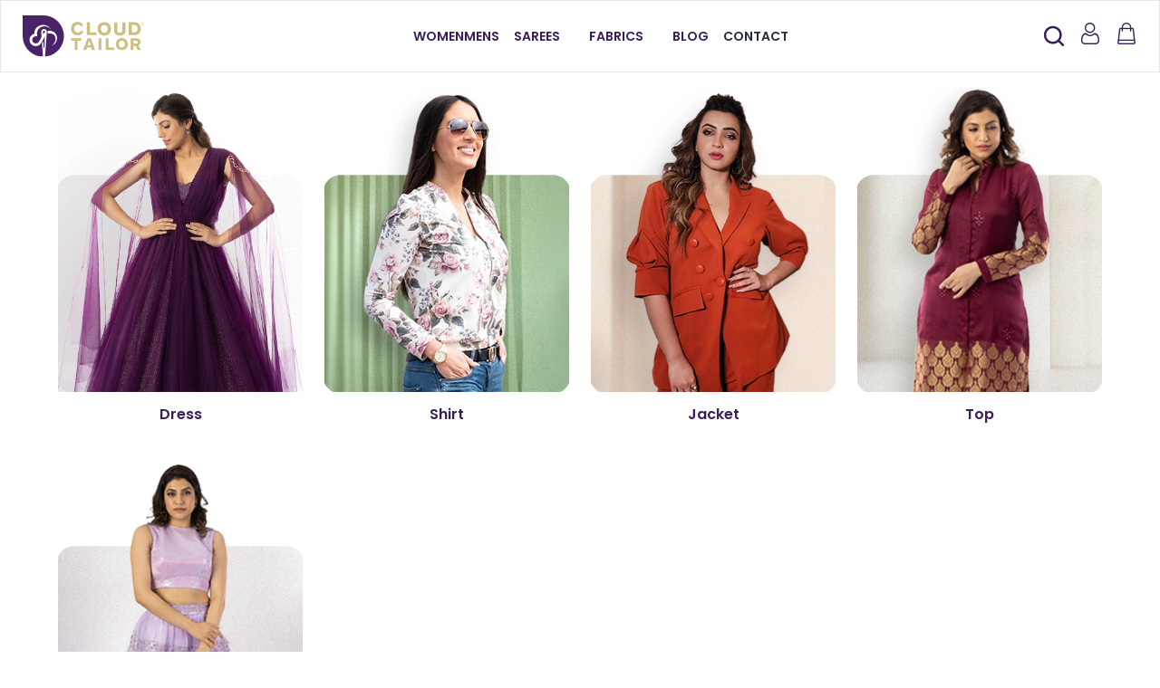

--- FILE ---
content_type: text/html; charset=utf-8
request_url: https://www.cloudtailor.com/collections/party
body_size: 15466
content:
<!DOCTYPE html><html lang="en" class="__className_9b9fd1"><head><script type="application/ld+json">{"@context":"https://schema.org","@type":"Organization","@id":"https://www.cloudtailor.com/#organization","url":"https://www.cloudtailor.com/","name":"CloudTailor","legalName":"TAILORTECH PRIVATE LIMITED","description":"Explore bespoke fashion solutions - designer blouses, wedding lehengas, custom-made dresses, and more. Find your perfect fit at CloudTailor.","logo":"https://cloudtailor-cdn.s3.ap-south-1.amazonaws.com/logo/CloudTailor-Logo.webp","sameAs":["https://www.facebook.com/cloudtailor.in/","https://twitter.com/CloudTailor_in","https://www.instagram.com/cloudtailor.in/","https://pin.it/40BSA5O","https://www.youtube.com/channel/UCXfnpNFMi5yUmfTZDpGf4jw","https://wa.me/916300472512"],"contactPoint":[{"@type":"ContactPoint","telephone":"+918069007900","email":"support@cloudtailor.in","contactType":"customer service","availableLanguage":["en"]}]}</script><meta charSet="utf-8"/><meta name="viewport" content="width=device-width, initial-scale=1, maximum-scale=1, user-scalable=no"/><meta http-equiv="Content-Type" content="text/html; charset=utf-8"/><title>Partywear: Elevate Your Style for Every Celebration | CloudTailor </title><meta name="description" content="Discover the perfect partywear outfits for every celebration at CloudTailor. From glamorous dresses to stylish separates, our collection will help you make a statement at any event. Shop now!"/><meta name="keywords" content="Partywear, party dresses, cocktail dresses, evening wear, special occasion outfits, formal attire, party outfits, online shopping."/><meta name="robots" content="index, follow"/><meta name="googlebot" content="index,follow"/><meta property="og:title" content="Partywear: Elevate Your Style for Every Celebration | CloudTailor"/><meta property="og:description" content="Discover the perfect partywear outfits for every celebration at CloudTailor. From glamorous dresses to stylish separates, our collection will help you make a statement at any event. Shop now!"/><meta property="og:image" content="https://images-static.cloudtailor.com/og-image/cloudtailor-og-img.png"/><meta property="og:type" content="website"/><meta property="og:image:width" content="300"/><meta property="og:image:height" content="300"/><meta property="og:url" content=""/><meta property="og:site_name" content="CloudTailor"/><meta name="twitter:card" content="FashionMadeEasy"/><meta name="twitter:site" content="@cloudtailor_in"/><meta name="twitter:title" content="Partywear: Elevate Your Style for Every Celebration | CloudTailor"/><meta name="twitter:description" content="Discover the perfect partywear outfits for every celebration at CloudTailor. From glamorous dresses to stylish separates, our collection will help you make a statement at any event. Shop now!"/><meta name="twitter:image" content="https://cloudtailor-cdn.s3.ap-south-1.amazonaws.com/logo/CloudTailor-Logo.webp"/><meta name="google-play-app" content="app-id=com.cloudtailor.app"/><meta name="apple-itunes-app" content="app-id=1553413660"/><meta name="next-head-count" content="25"/><link rel="shortcut icon" href="/favicon.ico"/><meta name="emotion-insertion-point" content=""/><style data-emotion="css-global 0"></style><style data-emotion="css-global hcd2hj">html{-webkit-font-smoothing:antialiased;-moz-osx-font-smoothing:grayscale;box-sizing:border-box;-webkit-text-size-adjust:100%;}*,*::before,*::after{box-sizing:inherit;}strong,b{font-weight:700;}body{margin:0;color:#3A1E58;font-size:14px;font-family:'__Poppins_9b9fd1','__Poppins_Fallback_9b9fd1';font-weight:400;line-height:1.5;background-color:#FFFFFF;}@media print{body{background-color:#fff;}}body::backdrop{background-color:#FFFFFF;}html{scroll-behavior:smooth;}p{line-height:1.75;}button{font-size:14px;font-family:'__Poppins_9b9fd1','__Poppins_Fallback_9b9fd1';}.MuiRating-sizeSmall{font-size:20px;}a{-webkit-text-decoration:none;text-decoration:none;color:inherit;}ul{margin:0;padding:0;list-style:none;}#nprogress .bar{overflow:hidden;height:3px!important;z-index:99999999!important;background:#5B2E8A!important;}</style><style data-emotion="css-global animation-1lit4vl">@-webkit-keyframes animation-1lit4vl{from{-webkit-transform:translateY(-200%);-moz-transform:translateY(-200%);-ms-transform:translateY(-200%);transform:translateY(-200%);}to{-webkit-transform:translateY(0);-moz-transform:translateY(0);-ms-transform:translateY(0);transform:translateY(0);}}@keyframes animation-1lit4vl{from{-webkit-transform:translateY(-200%);-moz-transform:translateY(-200%);-ms-transform:translateY(-200%);transform:translateY(-200%);}to{-webkit-transform:translateY(0);-moz-transform:translateY(0);-ms-transform:translateY(0);transform:translateY(0);}}</style><style data-emotion="css-global animation-c7515d">@-webkit-keyframes animation-c7515d{0%{opacity:1;}50%{opacity:0.4;}100%{opacity:1;}}@keyframes animation-c7515d{0%{opacity:1;}50%{opacity:0.4;}100%{opacity:1;}}</style><style data-emotion="css vmso1x 1qg2ia7 1eu3q9i nb2z2f hawwd0 nze4t0 y00uq9 ei4eot aakxrm iyr1h9 1rzb3uu 6pawve f0oijv pmdq3h 1257q01 1plaws4 jpekwt u4e9o0 1ndp13m 1qbas4c oqdvl7 agwwtq 1tbfr43 1lntr8a m85w4l ngff2y 1apmfe9 1a6buty 1d3bbye qt7kuf cgh6ez fsy7rf 1auabs z29bko 1acu3hs 1yemtz0 1fkzenj 15q6t04 4g6ai3 d0uhtl 4d2qf0 8875ym 1ekkb8y 4701uw 1dn3axk 11qw4ge 198m5jg ogwb9d 14l7eik zitybv 1puhn14 engr6c 1khywf1 1e0ok2u 19wtnce sbn32n o7ribl 5a7a57 lslm7a 1ytf872 oyy0qr 1deukok 1xqjpcl 1xzpu1w 1ookhaz 1vu6h5n 1s8njln 16j60g2 c3l2vi 1twojk3 14r34si 532pqw yxieg1 tuxzvu l70ntt 16uuban 1ww1dui 11dsq8r 1ckx7t2 3ra2f4 13o7eu2 1g5a957 1q228bl 1nrlovr m64xw1 c1ovea 23rflb epgrum 1ry23tc pjmg5p 1lbvc8a">.css-vmso1x .hold{z-index:5;box-shadow:none;position:relative;}.css-vmso1x .fixed{left:0;right:0;z-index:1500;position:fixed;top:0px;box-shadow:0px 4px 16px rgba(43, 52, 69, 0.1);-webkit-transition:all 350ms ease-in-out;transition:all 350ms ease-in-out;-webkit-animation:animation-1lit4vl 400ms cubic-bezier(0.4, 0, 0.2, 1);animation:animation-1lit4vl 400ms cubic-bezier(0.4, 0, 0.2, 1);}.css-vmso1x+.section-after-sticky{padding-top:0;}.css-1qg2ia7{z-index:9999;position:relative;border:0.6px solid #E3E9EF;height:80px;-webkit-transition:height 250ms ease-in-out;transition:height 250ms ease-in-out;background:#fff;}@media (max-width:599.95px){.css-1qg2ia7{height:64px;-border-bottom:0.6px solid #E3E9EF;}}.css-1eu3q9i{width:100%;margin-left:auto;box-sizing:border-box;margin-right:auto;display:block;padding-left:16px;padding-right:16px;gap:2px;height:100%;display:-webkit-box;display:-webkit-flex;display:-ms-flexbox;display:flex;-webkit-align-items:center;-webkit-box-align:center;-ms-flex-align:center;align-items:center;-webkit-box-pack:justify;-webkit-justify-content:space-between;justify-content:space-between;}@media (min-width:600px){.css-1eu3q9i{padding-left:24px;padding-right:24px;}}@media (min-width:1920px){.css-1eu3q9i{max-width:1920px;}}.css-nb2z2f{display:-webkit-box;display:-webkit-flex;display:-ms-flexbox;display:flex;-webkit-box-pack:justify;-webkit-justify-content:space-between;justify-content:space-between;-webkit-align-items:center;-webkit-box-align:center;-ms-flex-align:center;align-items:center;width:100%;}.css-hawwd0{-webkit-flex:1;-ms-flex:1;flex:1;display:-webkit-box;display:-webkit-flex;display:-ms-flexbox;display:flex;-webkit-box-pack:start;-ms-flex-pack:start;-webkit-justify-content:flex-start;justify-content:flex-start;}.css-nze4t0{display:-webkit-inline-box;display:-webkit-inline-flex;display:-ms-inline-flexbox;display:inline-flex;-webkit-align-items:center;-webkit-box-align:center;-ms-flex-align:center;align-items:center;-webkit-box-pack:center;-ms-flex-pack:center;-webkit-justify-content:center;justify-content:center;position:relative;box-sizing:border-box;-webkit-tap-highlight-color:transparent;background-color:transparent;outline:0;border:0;margin:0;border-radius:0;padding:0;cursor:pointer;-webkit-user-select:none;-moz-user-select:none;-ms-user-select:none;user-select:none;vertical-align:middle;-moz-appearance:none;-webkit-appearance:none;-webkit-text-decoration:none;text-decoration:none;color:inherit;text-align:center;-webkit-flex:0 0 auto;-ms-flex:0 0 auto;flex:0 0 auto;font-size:1.2rem;padding:8px;border-radius:50%;overflow:visible;color:rgba(0, 0, 0, 0.54);-webkit-transition:background-color 150ms cubic-bezier(0.4, 0, 0.2, 1) 0ms;transition:background-color 150ms cubic-bezier(0.4, 0, 0.2, 1) 0ms;-webkit-flex-shrink:0;-ms-flex-negative:0;flex-shrink:0;color:#3A1E58;}.css-nze4t0::-moz-focus-inner{border-style:none;}.css-nze4t0.Mui-disabled{pointer-events:none;cursor:default;}@media print{.css-nze4t0{-webkit-print-color-adjust:exact;color-adjust:exact;}}.css-nze4t0:hover{background-color:rgba(0, 0, 0, 0.04);}@media (hover: none){.css-nze4t0:hover{background-color:transparent;}}.css-nze4t0.Mui-disabled{background-color:transparent;color:rgba(0, 0, 0, 0.26);}.css-y00uq9{-webkit-user-select:none;-moz-user-select:none;-ms-user-select:none;user-select:none;width:1em;height:1em;display:inline-block;fill:currentColor;-webkit-flex-shrink:0;-ms-flex-negative:0;flex-shrink:0;-webkit-transition:fill 200ms cubic-bezier(0.4, 0, 0.2, 1) 0ms;transition:fill 200ms cubic-bezier(0.4, 0, 0.2, 1) 0ms;font-size:1.2rem;font-size:24px;}.css-y00uq9 .secondary{opacity:0.4;}.css-ei4eot{-webkit-flex:1;-ms-flex:1;flex:1;display:-webkit-box;display:-webkit-flex;display:-ms-flexbox;display:flex;-webkit-box-pack:end;-ms-flex-pack:end;-webkit-justify-content:flex-end;justify-content:flex-end;-webkit-align-items:center;-webkit-box-align:center;-ms-flex-align:center;align-items:center;gap:16px;}.css-aakxrm{display:-webkit-inline-box;display:-webkit-inline-flex;display:-ms-inline-flexbox;display:inline-flex;-webkit-align-items:center;-webkit-box-align:center;-ms-flex-align:center;align-items:center;-webkit-box-pack:center;-ms-flex-pack:center;-webkit-justify-content:center;justify-content:center;position:relative;box-sizing:border-box;-webkit-tap-highlight-color:transparent;background-color:transparent;outline:0;border:0;margin:0;border-radius:0;padding:0;cursor:pointer;-webkit-user-select:none;-moz-user-select:none;-ms-user-select:none;user-select:none;vertical-align:middle;-moz-appearance:none;-webkit-appearance:none;-webkit-text-decoration:none;text-decoration:none;color:inherit;text-align:center;-webkit-flex:0 0 auto;-ms-flex:0 0 auto;flex:0 0 auto;font-size:1.2rem;padding:8px;border-radius:50%;overflow:visible;color:rgba(0, 0, 0, 0.54);-webkit-transition:background-color 150ms cubic-bezier(0.4, 0, 0.2, 1) 0ms;transition:background-color 150ms cubic-bezier(0.4, 0, 0.2, 1) 0ms;}.css-aakxrm::-moz-focus-inner{border-style:none;}.css-aakxrm.Mui-disabled{pointer-events:none;cursor:default;}@media print{.css-aakxrm{-webkit-print-color-adjust:exact;color-adjust:exact;}}.css-aakxrm:hover{background-color:rgba(0, 0, 0, 0.04);}@media (hover: none){.css-aakxrm:hover{background-color:transparent;}}.css-aakxrm.Mui-disabled{background-color:transparent;color:rgba(0, 0, 0, 0.26);}.css-iyr1h9{-webkit-user-select:none;-moz-user-select:none;-ms-user-select:none;user-select:none;width:1em;height:1em;display:inline-block;fill:currentColor;-webkit-flex-shrink:0;-ms-flex-negative:0;flex-shrink:0;-webkit-transition:fill 200ms cubic-bezier(0.4, 0, 0.2, 1) 0ms;transition:fill 200ms cubic-bezier(0.4, 0, 0.2, 1) 0ms;font-size:1.2rem;color:#3A1E58;font-size:24px;}.css-iyr1h9 .secondary{opacity:0.4;}.css-1rzb3uu{position:relative;display:-webkit-inline-box;display:-webkit-inline-flex;display:-ms-inline-flexbox;display:inline-flex;vertical-align:middle;-webkit-flex-shrink:0;-ms-flex-negative:0;flex-shrink:0;}.css-6pawve{display:-webkit-box;display:-webkit-flex;display:-ms-flexbox;display:flex;-webkit-flex-direction:row;-ms-flex-direction:row;flex-direction:row;-webkit-box-flex-wrap:wrap;-webkit-flex-wrap:wrap;-ms-flex-wrap:wrap;flex-wrap:wrap;-webkit-box-pack:center;-ms-flex-pack:center;-webkit-justify-content:center;justify-content:center;-webkit-align-content:center;-ms-flex-line-pack:center;align-content:center;-webkit-align-items:center;-webkit-box-align:center;-ms-flex-align:center;align-items:center;position:absolute;box-sizing:border-box;font-family:'__Poppins_9b9fd1','__Poppins_Fallback_9b9fd1';font-weight:500;font-size:0.6rem;min-width:20px;line-height:1;padding:0 6px;height:20px;border-radius:10px;z-index:1;-webkit-transition:-webkit-transform 225ms cubic-bezier(0.4, 0, 0.2, 1) 0ms;transition:transform 225ms cubic-bezier(0.4, 0, 0.2, 1) 0ms;background-color:#5B2E8A;color:#fff;top:0;right:0;-webkit-transform:scale(1) translate(50%, -50%);-moz-transform:scale(1) translate(50%, -50%);-ms-transform:scale(1) translate(50%, -50%);transform:scale(1) translate(50%, -50%);transform-origin:100% 0%;-webkit-transition:-webkit-transform 195ms cubic-bezier(0.4, 0, 0.2, 1) 0ms;transition:transform 195ms cubic-bezier(0.4, 0, 0.2, 1) 0ms;}.css-6pawve.MuiBadge-invisible{-webkit-transform:scale(0) translate(50%, -50%);-moz-transform:scale(0) translate(50%, -50%);-ms-transform:scale(0) translate(50%, -50%);transform:scale(0) translate(50%, -50%);}.css-f0oijv{display:-webkit-box;display:-webkit-flex;display:-ms-flexbox;display:flex;margin-right:16px;}.css-pmdq3h{background-color:#fff;color:#3A1E58;-webkit-transition:box-shadow 300ms cubic-bezier(0.4, 0, 0.2, 1) 0ms;transition:box-shadow 300ms cubic-bezier(0.4, 0, 0.2, 1) 0ms;border-radius:4px;box-shadow:none;overflow:hidden;border-radius:8px;overflow:unset;border-radius:8px;-webkit-transition:all 250ms ease-in-out;transition:all 250ms ease-in-out;height:60px;display:block;border-radius:0px;position:relative;}@media (max-width:1149.95px){.css-pmdq3h{display:none;}}.css-1257q01{width:100%;margin-left:auto;box-sizing:border-box;margin-right:auto;display:block;padding-left:16px;padding-right:16px;height:100%;display:-webkit-box;display:-webkit-flex;display:-ms-flexbox;display:flex;-webkit-align-items:center;-webkit-box-align:center;-ms-flex-align:center;align-items:center;-webkit-box-pack:justify;-webkit-justify-content:space-between;justify-content:space-between;-webkit-box-pack:center;-ms-flex-pack:center;-webkit-justify-content:center;justify-content:center;}@media (min-width:600px){.css-1257q01{padding-left:24px;padding-right:24px;}}@media (min-width:1920px){.css-1257q01{max-width:1920px;}}.css-1plaws4{display:-webkit-box;display:-webkit-flex;display:-ms-flexbox;display:flex;gap:64px;}.css-jpekwt{display:-webkit-box;display:-webkit-flex;display:-ms-flexbox;display:flex;-webkit-align-items:center;-webkit-box-align:center;-ms-flex-align:center;align-items:center;position:relative;-webkit-flex-direction:column;-ms-flex-direction:column;flex-direction:column;padding-top:1rem;padding-bottom:1rem;}.css-jpekwt:hover>.child-nav-item{display:block;}.css-u4e9o0{display:-webkit-box;display:-webkit-flex;display:-ms-flexbox;display:flex;-webkit-align-items:flex-end;-webkit-box-align:flex-end;-ms-flex-align:flex-end;align-items:flex-end;gap:2.4px;cursor:pointer;-webkit-transition:color 150ms ease-in-out;transition:color 150ms ease-in-out;font-weight:600;text-transform:uppercase;}.css-u4e9o0:hover{color:#5B2E8A;}.css-u4e9o0:last-child{margin-right:0px;}.css-1ndp13m{z-index:5;left:50%;top:68%;display:none;position:absolute;-webkit-transform:translate(-50%, 0%);-moz-transform:translate(-50%, 0%);-ms-transform:translate(-50%, 0%);transform:translate(-50%, 0%);}.css-1qbas4c{background-color:#fff;color:#3A1E58;-webkit-transition:box-shadow 300ms cubic-bezier(0.4, 0, 0.2, 1) 0ms;transition:box-shadow 300ms cubic-bezier(0.4, 0, 0.2, 1) 0ms;border-radius:4px;box-shadow:none;overflow:hidden;border-radius:8px;overflow:unset;border-radius:8px;-webkit-transition:all 250ms ease-in-out;transition:all 250ms ease-in-out;margin-top:30.4px;padding-top:8px;padding-bottom:8px;min-width:120px;border-radius:0;z-index:9999;position:relative;}.css-oqdvl7{position:relative;-webkit-transition:color 150ms ease-in-out;transition:color 150ms ease-in-out;}.css-oqdvl7:hover{color:#5B2E8A!important;}.css-agwwtq{display:-webkit-inline-box;display:-webkit-inline-flex;display:-ms-inline-flexbox;display:inline-flex;-webkit-align-items:center;-webkit-box-align:center;-ms-flex-align:center;align-items:center;-webkit-box-pack:center;-ms-flex-pack:center;-webkit-justify-content:center;justify-content:center;position:relative;box-sizing:border-box;-webkit-tap-highlight-color:transparent;background-color:transparent;outline:0;border:0;margin:0;border-radius:0;padding:0;cursor:pointer;-webkit-user-select:none;-moz-user-select:none;-ms-user-select:none;user-select:none;vertical-align:middle;-moz-appearance:none;-webkit-appearance:none;-webkit-text-decoration:none;text-decoration:none;color:inherit;font-size:14px;font-family:'__Poppins_9b9fd1','__Poppins_Fallback_9b9fd1';font-weight:400;line-height:1.5;display:-webkit-box;display:-webkit-flex;display:-ms-flexbox;display:flex;-webkit-box-pack:start;-ms-flex-pack:start;-webkit-justify-content:flex-start;justify-content:flex-start;-webkit-align-items:center;-webkit-box-align:center;-ms-flex-align:center;align-items:center;position:relative;-webkit-text-decoration:none;text-decoration:none;min-height:48px;padding-top:6px;padding-bottom:6px;box-sizing:border-box;white-space:nowrap;padding-left:16px;padding-right:16px;padding-top:8px;padding-bottom:8px;color:#000000;font-weight:500;}.css-agwwtq::-moz-focus-inner{border-style:none;}.css-agwwtq.Mui-disabled{pointer-events:none;cursor:default;}@media print{.css-agwwtq{-webkit-print-color-adjust:exact;color-adjust:exact;}}.css-agwwtq:hover{-webkit-text-decoration:none;text-decoration:none;background-color:rgba(0, 0, 0, 0.04);}@media (hover: none){.css-agwwtq:hover{background-color:transparent;}}.css-agwwtq.Mui-selected{background-color:rgba(91, 46, 138, 0.08);}.css-agwwtq.Mui-selected.Mui-focusVisible{background-color:rgba(91, 46, 138, 0.2);}.css-agwwtq.Mui-selected:hover{background-color:rgba(91, 46, 138, 0.12);}@media (hover: none){.css-agwwtq.Mui-selected:hover{background-color:rgba(91, 46, 138, 0.08);}}.css-agwwtq.Mui-focusVisible{background-color:rgba(0, 0, 0, 0.12);}.css-agwwtq.Mui-disabled{opacity:0.38;}.css-agwwtq+.MuiDivider-root{margin-top:8px;margin-bottom:8px;}.css-agwwtq+.MuiDivider-inset{margin-left:52px;}.css-agwwtq .MuiListItemText-root{margin-top:0;margin-bottom:0;}.css-agwwtq .MuiListItemText-inset{padding-left:36px;}.css-agwwtq .MuiListItemIcon-root{min-width:36px;}@media (min-width:600px){.css-agwwtq{min-height:auto;}}.css-1tbfr43{position:relative;-webkit-transition:color 150ms ease-in-out;transition:color 150ms ease-in-out;cursor:pointer;-webkit-transition:color 150ms ease-in-out;transition:color 150ms ease-in-out;font-weight:600;text-transform:uppercase;padding:1rem;}.css-1tbfr43:hover{color:#5B2E8A!important;}.css-1tbfr43:hover{color:primary.main;}.css-1tbfr43:last-child{margin-right:0;}.css-1lntr8a{cursor:pointer;-webkit-transition:color 150ms ease-in-out;transition:color 150ms ease-in-out;}.css-1lntr8a:hover{color:#5B2E8A;}.css-1lntr8a:hover .menu-list{display:block;}.css-m85w4l{display:-webkit-box;display:-webkit-flex;display:-ms-flexbox;display:flex;-webkit-box-pack:center;-ms-flex-pack:center;-webkit-justify-content:center;justify-content:center;-webkit-align-items:flex-end;-webkit-box-align:flex-end;-ms-flex-align:flex-end;align-items:flex-end;color:#282c3f;gap:2.4px;cursor:pointer;-webkit-transition:color 150ms ease-in-out;transition:color 150ms ease-in-out;font-weight:600;text-transform:uppercase;margin-right:0;padding:1rem 0;}.css-m85w4l:hover{color:#5B2E8A;}.css-m85w4l:last-child{margin-right:0px;}.css-ngff2y{left:-160px;z-index:2;top:90%;width:1280px;display:none;position:absolute;overflow:hidden;}.css-1apmfe9{background-color:#fff;color:#3A1E58;-webkit-transition:box-shadow 300ms cubic-bezier(0.4, 0, 0.2, 1) 0ms;transition:box-shadow 300ms cubic-bezier(0.4, 0, 0.2, 1) 0ms;border-radius:4px;box-shadow:0px 1px 3px rgba(3, 0, 71, 0.09);overflow:hidden;border-radius:8px;overflow:unset;border-radius:8px;-webkit-transition:all 250ms ease-in-out;transition:all 250ms ease-in-out;margin-top:15px;height:100%;display:-webkit-box;display:-webkit-flex;display:-ms-flexbox;display:flex;border-radius:0;padding:1rem;}.css-1a6buty{width:100%;margin-left:auto;box-sizing:border-box;margin-right:auto;display:block;padding-left:16px;padding-right:16px;}@media (min-width:600px){.css-1a6buty{padding-left:24px;padding-right:24px;}}@media (min-width:1920px){.css-1a6buty{max-width:1920px;}}.css-1d3bbye{box-sizing:border-box;display:-webkit-box;display:-webkit-flex;display:-ms-flexbox;display:flex;-webkit-box-flex-wrap:wrap;-webkit-flex-wrap:wrap;-ms-flex-wrap:wrap;flex-wrap:wrap;width:100%;-webkit-flex-direction:row;-ms-flex-direction:row;flex-direction:row;}.css-qt7kuf{box-sizing:border-box;margin:0;-webkit-flex-direction:row;-ms-flex-direction:row;flex-direction:row;-webkit-flex-basis:100%;-ms-flex-preferred-size:100%;flex-basis:100%;-webkit-box-flex:0;-webkit-flex-grow:0;-ms-flex-positive:0;flex-grow:0;max-width:100%;}@media (min-width:600px){.css-qt7kuf{-webkit-flex-basis:50%;-ms-flex-preferred-size:50%;flex-basis:50%;-webkit-box-flex:0;-webkit-flex-grow:0;-ms-flex-positive:0;flex-grow:0;max-width:50%;}}@media (min-width:960px){.css-qt7kuf{-webkit-flex-basis:41.666667%;-ms-flex-preferred-size:41.666667%;flex-basis:41.666667%;-webkit-box-flex:0;-webkit-flex-grow:0;-ms-flex-positive:0;flex-grow:0;max-width:41.666667%;}}@media (min-width:1280px){.css-qt7kuf{-webkit-flex-basis:16.666667%;-ms-flex-preferred-size:16.666667%;flex-basis:16.666667%;-webkit-box-flex:0;-webkit-flex-grow:0;-ms-flex-positive:0;flex-grow:0;max-width:16.666667%;}}@media (min-width:1920px){.css-qt7kuf{-webkit-flex-basis:16.666667%;-ms-flex-preferred-size:16.666667%;flex-basis:16.666667%;-webkit-box-flex:0;-webkit-flex-grow:0;-ms-flex-positive:0;flex-grow:0;max-width:16.666667%;}}.css-cgh6ez{margin-bottom:12px;margin-top:0px;font-size:17px;font-weight:600;line-height:1.5;color:#000000;margin-right:16px;text-transform:none;white-space:normal;}.css-fsy7rf{position:relative;-webkit-transition:color 150ms ease-in-out;transition:color 150ms ease-in-out;-webkit-transition:all 0.3s;transition:all 0.3s;color:#000000;display:-webkit-box;display:-webkit-flex;display:-ms-flexbox;display:flex;-webkit-box-pack:start;-ms-flex-pack:start;-webkit-justify-content:flex-start;justify-content:flex-start;margin-bottom:0.5rem;font-size:14px;font-weight:500;}.css-fsy7rf:hover{color:#5B2E8A!important;}.css-1auabs{position:relative;-webkit-transition:color 150ms ease-in-out;transition:color 150ms ease-in-out;-webkit-transition:all 0.3s;transition:all 0.3s;color:#000000;display:-webkit-box;display:-webkit-flex;display:-ms-flexbox;display:flex;-webkit-box-pack:start;-ms-flex-pack:start;-webkit-justify-content:flex-start;justify-content:flex-start;margin-bottom:0.5rem;font-size:12px;font-weight:500;}.css-1auabs:hover{color:#5B2E8A!important;}.css-z29bko{position:relative;-webkit-transition:color 150ms ease-in-out;transition:color 150ms ease-in-out;-webkit-transition:all 0.3s;transition:all 0.3s;color:#000000;display:-webkit-box;display:-webkit-flex;display:-ms-flexbox;display:flex;-webkit-box-pack:start;-ms-flex-pack:start;-webkit-justify-content:flex-start;justify-content:flex-start;margin-bottom:0.2rem;font-size:12px;color:#FF922D;}.css-z29bko:hover{color:#5B2E8A!important;}.css-1acu3hs{display:-webkit-box;display:-webkit-flex;display:-ms-flexbox;display:flex;-webkit-align-items:center;-webkit-box-align:center;-ms-flex-align:center;align-items:center;gap:0px;color:#3A1E58;}.css-1yemtz0{-webkit-user-select:none;-moz-user-select:none;-ms-user-select:none;user-select:none;width:1em;height:1em;display:inline-block;fill:currentColor;-webkit-flex-shrink:0;-ms-flex-negative:0;flex-shrink:0;-webkit-transition:fill 200ms cubic-bezier(0.4, 0, 0.2, 1) 0ms;transition:fill 200ms cubic-bezier(0.4, 0, 0.2, 1) 0ms;font-size:1rem;}.css-1yemtz0 .secondary{opacity:0.4;}.css-1fkzenj{display:block;border-radius:4px;}.css-15q6t04{display:-webkit-box;display:-webkit-flex;display:-ms-flexbox;display:flex;gap:12px;-webkit-align-items:center;-webkit-box-align:center;-ms-flex-align:center;align-items:center;}.css-4g6ai3{cursor:pointer;}.css-d0uhtl{margin-left:16px;}.css-4d2qf0{width:100%;margin-left:auto;box-sizing:border-box;margin-right:auto;display:block;padding-left:16px;padding-right:16px;max-width:1440px;overflow:hidden;}@media (min-width:600px){.css-4d2qf0{padding-left:24px;padding-right:24px;}}@media (min-width:0px){.css-4d2qf0{padding-left:16px;padding-right:16px;}}@media (min-width:960px){.css-4d2qf0{padding-left:64px;padding-right:64px;}}.css-8875ym{margin-top:16px;width:100%;}.css-1ekkb8y{box-sizing:border-box;display:-webkit-box;display:-webkit-flex;display:-ms-flexbox;display:flex;-webkit-box-flex-wrap:wrap;-webkit-flex-wrap:wrap;-ms-flex-wrap:wrap;flex-wrap:wrap;width:100%;-webkit-flex-direction:row;-ms-flex-direction:row;flex-direction:row;}@media (min-width:0px){.css-1ekkb8y{margin-top:-16px;}.css-1ekkb8y>.MuiGrid-item{padding-top:16px;}}@media (min-width:960px){.css-1ekkb8y{margin-top:-24px;}.css-1ekkb8y>.MuiGrid-item{padding-top:24px;}}@media (min-width:0px){.css-1ekkb8y{width:calc(100% + 16px);margin-left:-16px;}.css-1ekkb8y>.MuiGrid-item{padding-left:16px;}}@media (min-width:960px){.css-1ekkb8y{width:calc(100% + 24px);margin-left:-24px;}.css-1ekkb8y>.MuiGrid-item{padding-left:24px;}}.css-4701uw{box-sizing:border-box;margin:0;-webkit-flex-direction:row;-ms-flex-direction:row;flex-direction:row;-webkit-flex-basis:50%;-ms-flex-preferred-size:50%;flex-basis:50%;-webkit-box-flex:0;-webkit-flex-grow:0;-ms-flex-positive:0;flex-grow:0;max-width:50%;}@media (min-width:600px){.css-4701uw{-webkit-flex-basis:33.333333%;-ms-flex-preferred-size:33.333333%;flex-basis:33.333333%;-webkit-box-flex:0;-webkit-flex-grow:0;-ms-flex-positive:0;flex-grow:0;max-width:33.333333%;}}@media (min-width:960px){.css-4701uw{-webkit-flex-basis:25%;-ms-flex-preferred-size:25%;flex-basis:25%;-webkit-box-flex:0;-webkit-flex-grow:0;-ms-flex-positive:0;flex-grow:0;max-width:25%;}}.css-1dn3axk{background-color:#fff;color:#3A1E58;-webkit-transition:box-shadow 300ms cubic-bezier(0.4, 0, 0.2, 1) 0ms;transition:box-shadow 300ms cubic-bezier(0.4, 0, 0.2, 1) 0ms;border-radius:4px;box-shadow:0px 1px 3px rgba(3, 0, 71, 0.09);overflow:hidden;border-radius:8px;height:100%;display:-webkit-box;display:-webkit-flex;display:-ms-flexbox;display:flex;-webkit-flex-direction:column;-ms-flex-direction:column;flex-direction:column;border-radius:8px;overflow:hidden;box-shadow:none;}.css-11qw4ge{display:block;background-color:rgba(58, 30, 88, 0.11);height:1.2em;-webkit-animation:animation-c7515d 2s ease-in-out 0.5s infinite;animation:animation-c7515d 2s ease-in-out 0.5s infinite;width:100%;padding-top:100%;}.css-198m5jg{text-align:center;margin-top:8px;}.css-ogwb9d{margin-bottom:0px;margin-top:0px;font-size:1.5rem;font-weight:700;line-height:1.5;text-align:center;letter-spacing:0.4px;color:inherit;text-transform:uppercase;white-space:normal;color:inherit;}.css-14l7eik{display:-webkit-box;display:-webkit-flex;display:-ms-flexbox;display:flex;overflow-x:auto;gap:16px;padding-left:16px;padding-right:16px;padding-top:16px;padding-bottom:16px;scroll-behavior:smooth;}.css-14l7eik::-webkit-scrollbar{display:none;}.css-zitybv{margin-top:32px;margin-bottom:32px;}.css-1puhn14{margin-bottom:0px;margin-top:0px;font-size:1.5rem;font-weight:700;line-height:1.5;text-align:center;letter-spacing:0.4px;margin:10px 0 0px 20px;max-height:5em;text-transform:uppercase;white-space:normal;margin:10px 0 0px 20px;max-height:5em;font-size:1.5rem;}.css-engr6c{display:-webkit-box;display:-webkit-flex;display:-ms-flexbox;display:flex;-webkit-box-pack:justify;-webkit-justify-content:space-between;justify-content:space-between;-webkit-align-items:center;-webkit-box-align:center;-ms-flex-align:center;align-items:center;margin-top:8px;margin-left:14.4px;margin-right:4px;}.css-1khywf1{margin-bottom:0px;margin-top:0px;font-size:1.5rem;font-weight:600;line-height:1.5;letter-spacing:0.6px;margin:4px 0 0px 8px;max-height:5em;color:rgb(60,23,38);text-transform:uppercase;white-space:normal;margin:4px 0 0px 8px;max-height:5em;font-size:1.5rem;color:rgb(60,23,38);}.css-1e0ok2u{display:-webkit-inline-box;display:-webkit-inline-flex;display:-ms-inline-flexbox;display:inline-flex;-webkit-align-items:center;-webkit-box-align:center;-ms-flex-align:center;align-items:center;-webkit-box-pack:center;-ms-flex-pack:center;-webkit-justify-content:center;justify-content:center;position:relative;box-sizing:border-box;-webkit-tap-highlight-color:transparent;background-color:transparent;outline:0;border:0;margin:0;border-radius:0;padding:0;cursor:pointer;-webkit-user-select:none;-moz-user-select:none;-ms-user-select:none;user-select:none;vertical-align:middle;-moz-appearance:none;-webkit-appearance:none;-webkit-text-decoration:none;text-decoration:none;color:inherit;text-align:center;-webkit-flex:0 0 auto;-ms-flex:0 0 auto;flex:0 0 auto;font-size:1.2rem;padding:8px;border-radius:50%;overflow:visible;color:rgba(0, 0, 0, 0.54);-webkit-transition:background-color 150ms cubic-bezier(0.4, 0, 0.2, 1) 0ms;transition:background-color 150ms cubic-bezier(0.4, 0, 0.2, 1) 0ms;}.css-1e0ok2u::-moz-focus-inner{border-style:none;}.css-1e0ok2u.Mui-disabled{pointer-events:none;cursor:default;}@media print{.css-1e0ok2u{-webkit-print-color-adjust:exact;color-adjust:exact;}}.css-1e0ok2u:hover{background-color:rgba(0, 0, 0, 0.04);}@media (hover: none){.css-1e0ok2u:hover{background-color:transparent;}}.css-1e0ok2u.Mui-disabled{background-color:transparent;color:rgba(0, 0, 0, 0.26);}.css-19wtnce{-webkit-user-select:none;-moz-user-select:none;-ms-user-select:none;user-select:none;width:1em;height:1em;display:inline-block;fill:currentColor;-webkit-flex-shrink:0;-ms-flex-negative:0;flex-shrink:0;-webkit-transition:fill 200ms cubic-bezier(0.4, 0, 0.2, 1) 0ms;transition:fill 200ms cubic-bezier(0.4, 0, 0.2, 1) 0ms;font-size:1.2rem;font-size:1.5rem;margin-right:8px;}.css-19wtnce .secondary{opacity:0.4;}.css-sbn32n{position:relative;width:100%;max-width:1080px;margin-left:auto;margin-right:auto;z-index:1;}.css-sbn32n .carousel .control-dots{bottom:-10px;position:absolute;z-index:10000000000;}.css-o7ribl{min-width:0;position:relative;}.css-o7ribl .focusRing___1airF.carousel__slide-focus-ring{outline:none!important;}.css-o7ribl .carousel__inner-slide{margin:auto;width:calc(100% - 0px);}.css-o7ribl:hover $arrowButton{display:-webkit-box;display:-webkit-flex;display:-ms-flexbox;display:flex;}.css-5a7a57{margin-left:calc(-1 * 0px / 2);margin-right:calc(-1 * 0px / 2);}.css-lslm7a{box-sizing:border-box;display:-webkit-box;display:-webkit-flex;display:-ms-flexbox;display:flex;-webkit-box-flex-wrap:wrap;-webkit-flex-wrap:wrap;-ms-flex-wrap:wrap;flex-wrap:wrap;width:100%;-webkit-flex-direction:row;-ms-flex-direction:row;flex-direction:row;margin-top:-16px;width:calc(100% + 16px);margin-left:-16px;-webkit-align-items:center;-webkit-box-align:center;-ms-flex-align:center;align-items:center;}.css-lslm7a>.MuiGrid-item{padding-top:16px;}.css-lslm7a>.MuiGrid-item{padding-left:16px;}@media (min-width:0px){.css-lslm7a{min-height:auto;}}@media (min-width:960px){.css-lslm7a{min-height:600px;}}.css-1ytf872{box-sizing:border-box;margin:0;-webkit-flex-direction:row;-ms-flex-direction:row;flex-direction:row;-webkit-flex-basis:50%;-ms-flex-preferred-size:50%;flex-basis:50%;-webkit-box-flex:0;-webkit-flex-grow:0;-ms-flex-positive:0;flex-grow:0;max-width:50%;}@media (min-width:600px){.css-1ytf872{-webkit-flex-basis:50%;-ms-flex-preferred-size:50%;flex-basis:50%;-webkit-box-flex:0;-webkit-flex-grow:0;-ms-flex-positive:0;flex-grow:0;max-width:50%;}}@media (min-width:960px){.css-1ytf872{-webkit-flex-basis:50%;-ms-flex-preferred-size:50%;flex-basis:50%;-webkit-box-flex:0;-webkit-flex-grow:0;-ms-flex-positive:0;flex-grow:0;max-width:50%;}}@media (min-width:1280px){.css-1ytf872{-webkit-flex-basis:50%;-ms-flex-preferred-size:50%;flex-basis:50%;-webkit-box-flex:0;-webkit-flex-grow:0;-ms-flex-positive:0;flex-grow:0;max-width:50%;}}@media (min-width:1920px){.css-1ytf872{-webkit-flex-basis:50%;-ms-flex-preferred-size:50%;flex-basis:50%;-webkit-box-flex:0;-webkit-flex-grow:0;-ms-flex-positive:0;flex-grow:0;max-width:50%;}}.css-oyy0qr{display:-webkit-box;display:-webkit-flex;display:-ms-flexbox;display:flex;-webkit-flex-direction:column;-ms-flex-direction:column;flex-direction:column;-webkit-box-pack:center;-ms-flex-pack:center;-webkit-justify-content:center;justify-content:center;text-align:left;margin-top:8px;}.css-1deukok{display:-webkit-box;display:-webkit-flex;display:-ms-flexbox;display:flex;margin-left:8px;-webkit-box-pack:left;-ms-flex-pack:left;-webkit-justify-content:left;justify-content:left;}.css-1xqjpcl{-webkit-user-select:none;-moz-user-select:none;-ms-user-select:none;user-select:none;width:1em;height:1em;display:inline-block;fill:currentColor;-webkit-flex-shrink:0;-ms-flex-negative:0;flex-shrink:0;-webkit-transition:fill 200ms cubic-bezier(0.4, 0, 0.2, 1) 0ms;transition:fill 200ms cubic-bezier(0.4, 0, 0.2, 1) 0ms;font-size:1.2rem;}.css-1xqjpcl .secondary{opacity:0.4;}.css-1xzpu1w{margin:0;font-size:14px;font-family:'__Poppins_9b9fd1','__Poppins_Fallback_9b9fd1';font-weight:400;line-height:1.5;margin-top:16px;margin-left:8px;margin-bottom:8px;font-style:italic;margin-right:16px;}.css-1ookhaz{margin:0;font-size:14px;font-family:'__Poppins_9b9fd1','__Poppins_Fallback_9b9fd1';font-weight:400;line-height:1.43;margin-left:8px;font-weight:700;}.css-1vu6h5n{left:0;right:0;bottom:0;display:none;position:fixed;-webkit-box-pack:space-around;-ms-flex-pack:space-around;-webkit-justify-content:space-around;justify-content:space-around;z-index:1201;height:64px;background-color:#fff;box-shadow:0px 1px 4px 3px rgba(0, 0, 0, 0.1);}@media only screen and (max-width: 900px){.css-1vu6h5n{display:-webkit-box;display:-webkit-flex;display:-ms-flexbox;display:flex;width:100vw;}}.css-1s8njln{-webkit-flex:1 1 0;-ms-flex:1 1 0;flex:1 1 0;display:-webkit-box;display:-webkit-flex;display:-ms-flexbox;display:flex;-webkit-align-items:center;-webkit-box-align:center;-ms-flex-align:center;align-items:center;-webkit-flex-direction:column;-ms-flex-direction:column;flex-direction:column;-webkit-box-pack:center;-ms-flex-pack:center;-webkit-justify-content:center;justify-content:center;color:black;}.css-16j60g2{margin:0;font-size:14px;font-family:'__Poppins_9b9fd1','__Poppins_Fallback_9b9fd1';font-weight:400;line-height:1.5;font-size:10px;}.css-c3l2vi{position:relative;display:-webkit-inline-box;display:-webkit-inline-flex;display:-ms-inline-flexbox;display:inline-flex;vertical-align:middle;-webkit-flex-shrink:0;-ms-flex-negative:0;flex-shrink:0;display:-webkit-box;display:-webkit-flex;display:-ms-flexbox;display:flex;-webkit-align-items:center;-webkit-box-align:center;-ms-flex-align:center;align-items:center;-webkit-box-pack:center;-ms-flex-pack:center;-webkit-justify-content:center;justify-content:center;width:20px;height:20px;font-size:25px;margin-top:8px;}.css-1twojk3{display:-webkit-box;display:-webkit-flex;display:-ms-flexbox;display:flex;-webkit-flex-direction:row;-ms-flex-direction:row;flex-direction:row;-webkit-box-flex-wrap:wrap;-webkit-flex-wrap:wrap;-ms-flex-wrap:wrap;flex-wrap:wrap;-webkit-box-pack:center;-ms-flex-pack:center;-webkit-justify-content:center;justify-content:center;-webkit-align-content:center;-ms-flex-line-pack:center;align-content:center;-webkit-align-items:center;-webkit-box-align:center;-ms-flex-align:center;align-items:center;position:absolute;box-sizing:border-box;font-family:'__Poppins_9b9fd1','__Poppins_Fallback_9b9fd1';font-weight:500;font-size:0.6rem;min-width:20px;line-height:1;padding:0 6px;height:20px;border-radius:10px;z-index:1;-webkit-transition:-webkit-transform 225ms cubic-bezier(0.4, 0, 0.2, 1) 0ms;transition:transform 225ms cubic-bezier(0.4, 0, 0.2, 1) 0ms;top:0;right:0;-webkit-transform:scale(1) translate(50%, -50%);-moz-transform:scale(1) translate(50%, -50%);-ms-transform:scale(1) translate(50%, -50%);transform:scale(1) translate(50%, -50%);transform-origin:100% 0%;-webkit-transition:-webkit-transform 195ms cubic-bezier(0.4, 0, 0.2, 1) 0ms;transition:transform 195ms cubic-bezier(0.4, 0, 0.2, 1) 0ms;}.css-1twojk3.MuiBadge-invisible{-webkit-transform:scale(0) translate(50%, -50%);-moz-transform:scale(0) translate(50%, -50%);-ms-transform:scale(0) translate(50%, -50%);transform:scale(0) translate(50%, -50%);}.css-14r34si{background-color:#FFFFFF;}.css-532pqw{width:100%;margin-left:auto;box-sizing:border-box;margin-right:auto;display:block;padding-left:16px;padding-right:16px;padding:0.3rem;color:#3A1E58;}@media (min-width:600px){.css-532pqw{padding-left:24px;padding-right:24px;}}@media (min-width:1920px){.css-532pqw{max-width:1920px;}}.css-yxieg1{padding-top:40px;overflow:hidden;}.css-tuxzvu{box-sizing:border-box;display:-webkit-box;display:-webkit-flex;display:-ms-flexbox;display:flex;-webkit-box-flex-wrap:wrap;-webkit-flex-wrap:wrap;-ms-flex-wrap:wrap;flex-wrap:wrap;width:100%;-webkit-flex-direction:row;-ms-flex-direction:row;flex-direction:row;margin-top:-8px;width:calc(100% + 8px);margin-left:-8px;}.css-tuxzvu>.MuiGrid-item{padding-top:8px;}.css-tuxzvu>.MuiGrid-item{padding-left:8px;}.css-l70ntt{box-sizing:border-box;margin:0;-webkit-flex-direction:row;-ms-flex-direction:row;flex-direction:row;-webkit-flex-basis:100%;-ms-flex-preferred-size:100%;flex-basis:100%;-webkit-box-flex:0;-webkit-flex-grow:0;-ms-flex-positive:0;flex-grow:0;max-width:100%;}@media (min-width:600px){.css-l70ntt{-webkit-flex-basis:50%;-ms-flex-preferred-size:50%;flex-basis:50%;-webkit-box-flex:0;-webkit-flex-grow:0;-ms-flex-positive:0;flex-grow:0;max-width:50%;}}@media (min-width:960px){.css-l70ntt{-webkit-flex-basis:50%;-ms-flex-preferred-size:50%;flex-basis:50%;-webkit-box-flex:0;-webkit-flex-grow:0;-ms-flex-positive:0;flex-grow:0;max-width:50%;}}@media (min-width:1280px){.css-l70ntt{-webkit-flex-basis:16.666667%;-ms-flex-preferred-size:16.666667%;flex-basis:16.666667%;-webkit-box-flex:0;-webkit-flex-grow:0;-ms-flex-positive:0;flex-grow:0;max-width:16.666667%;}}@media (min-width:1920px){.css-l70ntt{-webkit-flex-basis:16.666667%;-ms-flex-preferred-size:16.666667%;flex-basis:16.666667%;-webkit-box-flex:0;-webkit-flex-grow:0;-ms-flex-positive:0;flex-grow:0;max-width:16.666667%;}}.css-16uuban{font-size:18px;font-weight:600;margin-bottom:12px;line-height:1;color:#3A1E58;}.css-1ww1dui{display:block;border-radius:4px;cursor:pointer;position:relative;padding:0.3rem 0rem;color:#3A1E58;}.css-1ww1dui:hover{color:#4B566B;}.css-11dsq8r{padding-top:4.8px;padding-bottom:4.8px;color:#141726;}.css-1ckx7t2{padding-top:4.8px;padding-bottom:4.8px;margin-bottom:16px;color:#141726;}.css-3ra2f4{display:-webkit-box;display:-webkit-flex;display:-ms-flexbox;display:flex;gap:16px;-webkit-flex-direction:row;-ms-flex-direction:row;flex-direction:row;}.css-13o7eu2{display:block;}.css-1g5a957{margin-left:80px;font-size:18px;font-weight:600;margin-bottom:12px;line-height:1;color:#3A1E58;}.css-1q228bl{margin-left:80px;}.css-1nrlovr{margin-bottom:8px;overflow:hidden;}.css-m64xw1{margin:0;-webkit-flex-shrink:0;-ms-flex-negative:0;flex-shrink:0;border-width:0;border-style:solid;border-color:#F3F5F9;border-bottom-width:thin;display:-webkit-box;display:-webkit-flex;display:-ms-flexbox;display:flex;white-space:nowrap;text-align:center;border:0;border-top-style:solid;border-left-style:solid;}.css-m64xw1::before,.css-m64xw1::after{content:"";-webkit-align-self:center;-ms-flex-item-align:center;align-self:center;}.css-m64xw1::before,.css-m64xw1::after{width:100%;border-top:thin solid #F3F5F9;border-top-style:inherit;}.css-c1ovea{display:inline-block;padding-left:calc(8px * 1.2);padding-right:calc(8px * 1.2);}.css-23rflb{margin-top:12px;font-size:18px;font-weight:600;margin-bottom:12px;line-height:1;color:#3A1E58;}.css-epgrum{margin-bottom:0px;margin-top:0px;font-size:14px;text-align:center;text-transform:none;white-space:normal;}.css-1ry23tc{border-radius:4px;cursor:pointer;color:#3A1E58;font-size:0.9rem;}.css-1ry23tc:hover{color:#4B566B;}.css-pjmg5p{line-height:1.5;padding-left:4px;padding-right:4px;text-transform:none;white-space:normal;}.css-1lbvc8a{margin-bottom:0px;margin-top:0px;font-size:0.9rem;text-align:center;padding-top:8px;text-transform:none;white-space:normal;}</style><link rel="preload" href="/_next/static/media/e807dee2426166ad-s.p.woff2" as="font" type="font/woff2" crossorigin="anonymous" data-next-font="size-adjust"/><link rel="preload" href="/_next/static/media/7108afb8b1381ad1-s.p.woff2" as="font" type="font/woff2" crossorigin="anonymous" data-next-font="size-adjust"/><link rel="preload" href="/_next/static/media/9e82d62334b205f4-s.p.woff2" as="font" type="font/woff2" crossorigin="anonymous" data-next-font="size-adjust"/><link rel="preload" href="/_next/static/media/4c285fdca692ea22-s.p.woff2" as="font" type="font/woff2" crossorigin="anonymous" data-next-font="size-adjust"/><link rel="preload" href="/_next/static/media/eafabf029ad39a43-s.p.woff2" as="font" type="font/woff2" crossorigin="anonymous" data-next-font="size-adjust"/><link rel="preload" href="/_next/static/media/8888a3826f4a3af4-s.p.woff2" as="font" type="font/woff2" crossorigin="anonymous" data-next-font="size-adjust"/><link rel="preload" href="/_next/static/media/0484562807a97172-s.p.woff2" as="font" type="font/woff2" crossorigin="anonymous" data-next-font="size-adjust"/><link rel="preload" href="/_next/static/media/b957ea75a84b6ea7-s.p.woff2" as="font" type="font/woff2" crossorigin="anonymous" data-next-font="size-adjust"/><link rel="preload" href="/_next/static/media/7db6c35d839a711c-s.p.woff2" as="font" type="font/woff2" crossorigin="anonymous" data-next-font="size-adjust"/><link rel="preload" href="/_next/static/media/6245472ced48d3be-s.p.woff2" as="font" type="font/woff2" crossorigin="anonymous" data-next-font="size-adjust"/><link rel="preload" href="/_next/static/css/661daf82fde91609.css" as="style"/><link rel="stylesheet" href="/_next/static/css/661daf82fde91609.css" data-n-g=""/><link rel="preload" href="/_next/static/css/aa15fe3776697b1b.css" as="style"/><link rel="stylesheet" href="/_next/static/css/aa15fe3776697b1b.css" data-n-p=""/><link rel="preload" href="/_next/static/css/bc9bca97fd8d5eb9.css" as="style"/><link rel="stylesheet" href="/_next/static/css/bc9bca97fd8d5eb9.css" data-n-p=""/><noscript data-n-css=""></noscript><script defer="" nomodule="" src="/_next/static/chunks/polyfills-42372ed130431b0a.js"></script><script src="/_next/static/chunks/webpack-56c59a8522abbdcf.js" defer=""></script><script src="/_next/static/chunks/framework-945b357d4a851f4b.js" defer=""></script><script src="/_next/static/chunks/main-af3e79debce7f5df.js" defer=""></script><script src="/_next/static/chunks/pages/_app-f44a6209359bfa75.js" defer=""></script><script src="/_next/static/chunks/4105-22d98a30efee459c.js" defer=""></script><script src="/_next/static/chunks/5044-eb3e1890d9f5b6ea.js" defer=""></script><script src="/_next/static/chunks/4528-8e974ccd58a191c0.js" defer=""></script><script src="/_next/static/chunks/6388-e232c423189b1dc7.js" defer=""></script><script src="/_next/static/chunks/1479-2767eec28d8b92a0.js" defer=""></script><script src="/_next/static/chunks/4685-6471145d55c17c6e.js" defer=""></script><script src="/_next/static/chunks/4345-dc40e73ee7a52334.js" defer=""></script><script src="/_next/static/chunks/6617-0c35a6d3a7d33d94.js" defer=""></script><script src="/_next/static/chunks/984-5ff59d420431a640.js" defer=""></script><script src="/_next/static/chunks/3812-bda35c506c475517.js" defer=""></script><script src="/_next/static/chunks/9816-8e33fd6ee5f67142.js" defer=""></script><script src="/_next/static/chunks/pages/collections/party-77f1fcd38281b354.js" defer=""></script><script src="/_next/static/M_NRqnmUAM3t9KZqvQmnv/_buildManifest.js" defer=""></script><script src="/_next/static/M_NRqnmUAM3t9KZqvQmnv/_ssgManifest.js" defer=""></script></head><body><div id="__next"><div class="css-vmso1x"><div class="hold"><div class="block lg:hidden"><div class="MuiBox-root css-1qg2ia7"><div class="MuiContainer-root MuiContainer-maxWidthXl css-1eu3q9i"><div class="MuiBox-root css-nb2z2f"><div class="MuiBox-root css-hawwd0"><button class="MuiButtonBase-root MuiIconButton-root MuiIconButton-sizeMedium css-nze4t0" tabindex="0" type="button"><svg class="MuiSvgIcon-root MuiSvgIcon-fontSizeMedium css-y00uq9" focusable="false" aria-hidden="true" viewBox="0 0 24 24" data-testid="MenuIcon"><path d="M3 18h18v-2H3zm0-5h18v-2H3zm0-7v2h18V6z"></path></svg></button></div><div class="MuiBox-root css-0"><a href="/"><img src="https://images-static.cloudtailor.com/ct-h-logo.svg" alt="logo" width="90" height="30"/></a></div><div class="MuiBox-root css-ei4eot"><button class="MuiButtonBase-root MuiIconButton-root MuiIconButton-sizeMedium MuiBox-root css-aakxrm" tabindex="0" type="button"><svg class="MuiSvgIcon-root MuiSvgIcon-fontSizeMedium css-iyr1h9" focusable="false" aria-hidden="true" viewBox="0 0 22 23" fill="none" xmlns="http://www.w3.org/2000/svg"><path d="M21.3162 20.0056L17.2879 15.9891C18.5876 14.3333 19.2928 12.2886 19.2902 10.1836C19.2902 8.30891 18.7343 6.47636 17.6928 4.91764C16.6513 3.35892 15.1709 2.14405 13.439 1.42665C11.707 0.709246 9.80123 0.521542 7.96259 0.887269C6.12396 1.253 4.43507 2.15573 3.10948 3.48131C1.7839 4.80689 0.88117 6.49579 0.515443 8.33442C0.149715 10.1731 0.33742 12.0788 1.05482 13.8108C1.77222 15.5428 2.98709 17.0231 4.54581 18.0646C6.10453 19.1061 7.93709 19.662 9.81174 19.662C11.9167 19.6646 13.9615 18.9594 15.6173 17.6597L19.6338 21.688C19.7439 21.7991 19.8749 21.8872 20.0193 21.9474C20.1637 22.0075 20.3186 22.0385 20.475 22.0385C20.6314 22.0385 20.7862 22.0075 20.9306 21.9474C21.075 21.8872 21.206 21.7991 21.3162 21.688C21.4272 21.5779 21.5154 21.4468 21.5755 21.3024C21.6357 21.1581 21.6666 21.0032 21.6666 20.8468C21.6666 20.6904 21.6357 20.5355 21.5755 20.3912C21.5154 20.2468 21.4272 20.1157 21.3162 20.0056ZM2.70292 10.1836C2.70292 8.77758 3.11985 7.40316 3.90098 6.23412C4.6821 5.06508 5.79235 4.15393 7.09132 3.61588C8.39028 3.07783 9.81963 2.93705 11.1986 3.21134C12.5776 3.48564 13.8443 4.16269 14.8384 5.15688C15.8326 6.15106 16.5097 7.41773 16.784 8.79671C17.0583 10.1757 16.9175 11.605 16.3794 12.904C15.8414 14.203 14.9302 15.3132 13.7612 16.0943C12.5922 16.8755 11.2177 17.2924 9.81174 17.2924C7.92637 17.2924 6.11821 16.5434 4.78505 15.2103C3.45189 13.8771 2.70292 12.0689 2.70292 10.1836Z" fill="currentColor"></path></svg></button><a href="/checkout"><span class="MuiBadge-root css-1rzb3uu"><img src="/svg/svg/bag_icon.svg" style="width:24px;height:24px;filter:brightness(0) saturate(100%) hue-rotate(0deg) sepia(100%) saturate(10000%) brightness(100%) contrast(100%) invert(0%);fill:red" alt="Stores"/><span class="MuiBadge-badge MuiBadge-standard MuiBadge-invisible MuiBadge-anchorOriginTopRight MuiBadge-anchorOriginTopRightRectangular MuiBadge-overlapRectangular MuiBadge-colorPrimary css-6pawve"></span></span></a><span class="MuiBadge-root css-1rzb3uu"><svg xmlns="http://www.w3.org/2000/svg" width="30" height="30" style="filter:brightness(0) saturate(100%) hue-rotate(0deg) sepia(100%) saturate(10000%) brightness(100%) contrast(100%) invert(0%);fill:red"><path fill-rule="evenodd" fill="#3A1E58" d="M 24.503906 7.503906 C 22.246094 5.246094 19.246094 4 16.050781 4 C 9.464844 4 4.101563 9.359375 4.101563 15.945313 C 4.097656 18.050781 4.648438 20.105469 5.695313 21.917969 L 4 28.109375 L 10.335938 26.445313 C 12.078125 27.398438 14.046875 27.898438 16.046875 27.902344 L 16.050781 27.902344 C 22.636719 27.902344 27.996094 22.542969 28 15.953125 C 28 12.761719 26.757813 9.761719 24.503906 7.503906 Z M 16.050781 25.882813 L 16.046875 25.882813 C 14.265625 25.882813 12.515625 25.402344 10.992188 24.5 L 10.628906 24.285156 L 6.867188 25.269531 L 7.871094 21.605469 L 7.636719 21.230469 C 6.640625 19.648438 6.117188 17.820313 6.117188 15.945313 C 6.117188 10.472656 10.574219 6.019531 16.054688 6.019531 C 18.707031 6.019531 21.199219 7.054688 23.074219 8.929688 C 24.949219 10.808594 25.980469 13.300781 25.980469 15.953125 C 25.980469 21.429688 21.523438 25.882813 16.050781 25.882813 Z M 21.496094 18.445313 C 21.199219 18.296875 19.730469 17.574219 19.457031 17.476563 C 19.183594 17.375 18.984375 17.328125 18.785156 17.625 C 18.585938 17.925781 18.015625 18.597656 17.839844 18.796875 C 17.667969 18.992188 17.492188 19.019531 17.195313 18.871094 C 16.894531 18.722656 15.933594 18.40625 14.792969 17.386719 C 13.90625 16.597656 13.304688 15.617188 13.132813 15.320313 C 12.957031 15.019531 13.113281 14.859375 13.261719 14.710938 C 13.398438 14.578125 13.5625 14.363281 13.710938 14.1875 C 13.859375 14.015625 13.910156 13.890625 14.011719 13.691406 C 14.109375 13.492188 14.058594 13.316406 13.984375 13.167969 C 13.910156 13.019531 13.3125 11.546875 13.0625 10.949219 C 12.820313 10.367188 12.574219 10.449219 12.390625 10.4375 C 12.21875 10.429688 12.019531 10.429688 11.820313 10.429688 C 11.621094 10.429688 11.296875 10.503906 11.023438 10.804688 C 10.75 11.101563 9.980469 11.824219 9.980469 13.292969 C 9.980469 14.761719 11.050781 16.183594 11.199219 16.382813 C 11.347656 16.578125 13.304688 19.59375 16.300781 20.886719 C 17.011719 21.195313 17.566406 21.378906 18 21.515625 C 18.714844 21.742188 19.367188 21.710938 19.882813 21.636719 C 20.457031 21.550781 21.648438 20.914063 21.898438 20.214844 C 22.144531 19.519531 22.144531 18.921875 22.070313 18.796875 C 21.996094 18.671875 21.796875 18.597656 21.496094 18.445313 Z"></path></svg><span class="MuiBadge-badge MuiBadge-standard MuiBadge-invisible MuiBadge-anchorOriginTopRight MuiBadge-anchorOriginTopRightRectangular MuiBadge-overlapRectangular MuiBadge-colorPrimary css-6pawve"></span></span></div></div></div></div></div><div class="hidden lg:block"><div class="MuiBox-root css-1qg2ia7"><div class="MuiContainer-root MuiContainer-maxWidthXl css-1eu3q9i"><div class="MuiBox-root css-f0oijv"><a href="/"><img alt="logo" loading="lazy" width="134" height="44" decoding="async" data-nimg="1" style="color:transparent" src="https://images-static.cloudtailor.com/ct-h-logo.svg"/></a></div><div class="MuiPaper-root MuiPaper-elevation MuiPaper-rounded MuiPaper-elevation0 MuiCard-root css-pmdq3h" border="1"><div class="MuiContainer-root MuiContainer-maxWidthXl css-1257q01"><div class="MuiBox-root css-1plaws4"><div class="MuiBox-root css-jpekwt"><div class="MuiBox-root css-u4e9o0">Women</div><div class="child-nav-item MuiBox-root css-1ndp13m"><div class="MuiPaper-root MuiPaper-elevation MuiPaper-rounded MuiPaper-elevation0 MuiCard-root css-1qbas4c"><a class="css-oqdvl7" active="0" href="/tailoring/blouse"><li class="MuiButtonBase-root MuiMenuItem-root MuiMenuItem-gutters MuiMenuItem-root MuiMenuItem-gutters css-agwwtq" tabindex="-1" role="menuitem">Blouse</li></a><a class="css-oqdvl7" active="0" href="/tailoring/dress"><li class="MuiButtonBase-root MuiMenuItem-root MuiMenuItem-gutters MuiMenuItem-root MuiMenuItem-gutters css-agwwtq" tabindex="-1" role="menuitem">Dress</li></a><a class="css-oqdvl7" active="0" href="/tailoring/jacket"><li class="MuiButtonBase-root MuiMenuItem-root MuiMenuItem-gutters MuiMenuItem-root MuiMenuItem-gutters css-agwwtq" tabindex="-1" role="menuitem">Jacket</li></a><a class="css-oqdvl7" active="0" href="/tailoring/jumpsuit"><li class="MuiButtonBase-root MuiMenuItem-root MuiMenuItem-gutters MuiMenuItem-root MuiMenuItem-gutters css-agwwtq" tabindex="-1" role="menuitem">Jumpsuit</li></a><a class="css-oqdvl7" active="0" href="/tailoring/kurti"><li class="MuiButtonBase-root MuiMenuItem-root MuiMenuItem-gutters MuiMenuItem-root MuiMenuItem-gutters css-agwwtq" tabindex="-1" role="menuitem">Kurta-Kurti</li></a><a class="css-oqdvl7" active="0" href="/tailoring/lehenga"><li class="MuiButtonBase-root MuiMenuItem-root MuiMenuItem-gutters MuiMenuItem-root MuiMenuItem-gutters css-agwwtq" tabindex="-1" role="menuitem">Lehenga</li></a><a class="css-oqdvl7" active="0" href="/tailoring/salwar-suit"><li class="MuiButtonBase-root MuiMenuItem-root MuiMenuItem-gutters MuiMenuItem-root MuiMenuItem-gutters css-agwwtq" tabindex="-1" role="menuitem">Salwar Suit</li></a><a class="css-oqdvl7" active="0" href="/tailoring/ready-to-wear-saree"><li class="MuiButtonBase-root MuiMenuItem-root MuiMenuItem-gutters MuiMenuItem-root MuiMenuItem-gutters css-agwwtq" tabindex="-1" role="menuitem">Ready-to-wear Saree</li></a><a class="css-oqdvl7" active="0" href="/tailoring/shirt"><li class="MuiButtonBase-root MuiMenuItem-root MuiMenuItem-gutters MuiMenuItem-root MuiMenuItem-gutters css-agwwtq" tabindex="-1" role="menuitem">Shirt</li></a><a class="css-oqdvl7" active="0" href="/tailoring/skirt"><li class="MuiButtonBase-root MuiMenuItem-root MuiMenuItem-gutters MuiMenuItem-root MuiMenuItem-gutters css-agwwtq" tabindex="-1" role="menuitem">Skirt</li></a><a class="css-oqdvl7" active="0" href="/tailoring/top"><li class="MuiButtonBase-root MuiMenuItem-root MuiMenuItem-gutters MuiMenuItem-root MuiMenuItem-gutters css-agwwtq" tabindex="-1" role="menuitem">Top</li></a><a class="css-oqdvl7" active="0" href="/tailoring/trouser"><li class="MuiButtonBase-root MuiMenuItem-root MuiMenuItem-gutters MuiMenuItem-root MuiMenuItem-gutters css-agwwtq" tabindex="-1" role="menuitem">Trouser</li></a></div></div></div><div class="MuiBox-root css-jpekwt"><div class="MuiBox-root css-u4e9o0">Mens</div><div class="child-nav-item MuiBox-root css-1ndp13m"><div class="MuiPaper-root MuiPaper-elevation MuiPaper-rounded MuiPaper-elevation0 MuiCard-root css-1qbas4c"><a class="css-oqdvl7" active="0" href="/mens"><li class="MuiButtonBase-root MuiMenuItem-root MuiMenuItem-gutters MuiMenuItem-root MuiMenuItem-gutters css-agwwtq" tabindex="-1" role="menuitem">Sherwani</li></a><a class="css-oqdvl7" active="0" href="/mens"><li class="MuiButtonBase-root MuiMenuItem-root MuiMenuItem-gutters MuiMenuItem-root MuiMenuItem-gutters css-agwwtq" tabindex="-1" role="menuitem">Suit/Blazer</li></a><a class="css-oqdvl7" active="0" href="/mens"><li class="MuiButtonBase-root MuiMenuItem-root MuiMenuItem-gutters MuiMenuItem-root MuiMenuItem-gutters css-agwwtq" tabindex="-1" role="menuitem">Bandi/Nehru Jacket</li></a><a class="css-oqdvl7" active="0" href="/mens"><li class="MuiButtonBase-root MuiMenuItem-root MuiMenuItem-gutters MuiMenuItem-root MuiMenuItem-gutters css-agwwtq" tabindex="-1" role="menuitem">Designer Suit</li></a><a class="css-oqdvl7" active="0" href="/mens"><li class="MuiButtonBase-root MuiMenuItem-root MuiMenuItem-gutters MuiMenuItem-root MuiMenuItem-gutters css-agwwtq" tabindex="-1" role="menuitem">Dhoti</li></a><a class="css-oqdvl7" active="0" href="/mens"><li class="MuiButtonBase-root MuiMenuItem-root MuiMenuItem-gutters MuiMenuItem-root MuiMenuItem-gutters css-agwwtq" tabindex="-1" role="menuitem">Shirt</li></a><a class="css-oqdvl7" active="0" href="/mens"><li class="MuiButtonBase-root MuiMenuItem-root MuiMenuItem-gutters MuiMenuItem-root MuiMenuItem-gutters css-agwwtq" tabindex="-1" role="menuitem">Pant</li></a><a class="css-oqdvl7" active="0" href="/mens"><li class="MuiButtonBase-root MuiMenuItem-root MuiMenuItem-gutters MuiMenuItem-root MuiMenuItem-gutters css-agwwtq" tabindex="-1" role="menuitem">Waist Coat</li></a></div></div></div><a class="css-1tbfr43" active="0" href="/sarees">Sarees</a><a class="css-1tbfr43" active="0" href="/fabrics">Fabrics</a><a class="css-1tbfr43" active="0" href="/blogs">Blog</a><div class="MuiBox-root css-0"><div class="MuiBox-root css-1lntr8a"><div class="MuiBox-root css-m85w4l">Contact</div><div class="menu-list MuiBox-root css-ngff2y"><div class="MuiPaper-root MuiPaper-elevation MuiPaper-rounded MuiPaper-elevation1 MuiCard-root css-1apmfe9"><div class="MuiContainer-root MuiContainer-maxWidthXl css-1a6buty"><div class="MuiGrid-root MuiGrid-container css-1d3bbye"><div class="MuiGrid-root MuiGrid-item MuiGrid-grid-xs-12 MuiGrid-grid-sm-6 MuiGrid-grid-md-5 MuiGrid-grid-lg-2 css-qt7kuf"><h4 class="MuiBox-root css-cgh6ez">Customers are at the heart of everything we do</h4><a class="css-fsy7rf" active="0" href="tel:+918069007900">Call +91 80 6900 7900</a></div><div class="MuiGrid-root MuiGrid-item MuiGrid-grid-xs-12 MuiGrid-grid-sm-6 MuiGrid-grid-md-5 MuiGrid-grid-lg-2 css-qt7kuf"><h4 class="MuiBox-root css-cgh6ez">Customer Care</h4><a class="css-1auabs" active="0" href="/shipping-policy">Shipping</a><a class="css-1auabs" active="0" href="/orders">Track Order</a><a class="css-1auabs" active="0" href="/my-rewards">Rewards</a><a class="css-1auabs" active="0" href="/faqs">FAQs</a><a class="css-z29bko" active="0" href="/get-in-touch"><div class="MuiBox-root css-1acu3hs"><span>Book an appointment</span><svg class="MuiSvgIcon-root MuiSvgIcon-fontSizeSmall nav-icon css-1yemtz0" focusable="false" aria-hidden="true" viewBox="0 0 24 24" data-testid="KeyboardArrowRightOutlinedIcon"><path d="M8.59 16.59 13.17 12 8.59 7.41 10 6l6 6-6 6z"></path></svg></div></a></div><div class="MuiGrid-root MuiGrid-item MuiGrid-grid-xs-12 MuiGrid-grid-sm-6 MuiGrid-grid-md-5 MuiGrid-grid-lg-2 css-qt7kuf"><h4 class="MuiBox-root css-cgh6ez">Our Stores</h4><a class="css-1auabs" active="0" href="/stores/hyderabad">Hyderabad</a><a class="css-1auabs" active="0" href="/stores/bengaluru">Bengaluru</a><a class="css-1auabs" active="0" href="/stores/chennai">Chennai</a><a class="css-z29bko" active="0" href="https://stores.cloudtailor.com/"><div class="MuiBox-root css-1acu3hs"><span>All Stores</span><svg class="MuiSvgIcon-root MuiSvgIcon-fontSizeSmall nav-icon css-1yemtz0" focusable="false" aria-hidden="true" viewBox="0 0 24 24" data-testid="KeyboardArrowRightOutlinedIcon"><path d="M8.59 16.59 13.17 12 8.59 7.41 10 6l6 6-6 6z"></path></svg></div></a></div><div class="MuiGrid-root MuiGrid-item MuiGrid-grid-xs-12 MuiGrid-grid-sm-6 MuiGrid-grid-md-5 MuiGrid-grid-lg-2 css-qt7kuf"><h4 class="MuiBox-root css-cgh6ez">Online Tailoring</h4><a class="css-1auabs" active="0" href="/"><img src="https://images-static.cloudtailor.com/menu/online-tailoring.webp" alt="talk to designer" width="95%" display="block" class="css-1fkzenj"/></a><a class="css-z29bko" active="0" href="/get-in-touch"><div class="MuiBox-root css-1acu3hs"><span>Talk To Your Designer</span><svg class="MuiSvgIcon-root MuiSvgIcon-fontSizeSmall nav-icon css-1yemtz0" focusable="false" aria-hidden="true" viewBox="0 0 24 24" data-testid="KeyboardArrowRightOutlinedIcon"><path d="M8.59 16.59 13.17 12 8.59 7.41 10 6l6 6-6 6z"></path></svg></div></a></div><div class="MuiGrid-root MuiGrid-item MuiGrid-grid-xs-12 MuiGrid-grid-sm-6 MuiGrid-grid-md-5 MuiGrid-grid-lg-2 css-qt7kuf"><h4 class="MuiBox-root css-cgh6ez">Experience Centre</h4><a class="css-1auabs" active="0" href="/"><img src="https://images-static.cloudtailor.com/menu/experience-centre.webp" alt="talk to designer" width="95%" display="block" class="css-1fkzenj"/></a><a class="css-z29bko" active="0" href="https://stores.cloudtailor.com/"><div class="MuiBox-root css-1acu3hs"><span>Find Our Presence</span><svg class="MuiSvgIcon-root MuiSvgIcon-fontSizeSmall nav-icon css-1yemtz0" focusable="false" aria-hidden="true" viewBox="0 0 24 24" data-testid="KeyboardArrowRightOutlinedIcon"><path d="M8.59 16.59 13.17 12 8.59 7.41 10 6l6 6-6 6z"></path></svg></div></a></div><div class="MuiGrid-root MuiGrid-item MuiGrid-grid-xs-12 MuiGrid-grid-sm-6 MuiGrid-grid-md-5 MuiGrid-grid-lg-2 css-qt7kuf"><h4 class="MuiBox-root css-cgh6ez">Partner Stores</h4><a class="css-1auabs" active="0" href="/"><img src="https://images-static.cloudtailor.com/menu/partner-stores.webp" alt="talk to designer" width="95%" display="block" class="css-1fkzenj"/></a><a class="css-z29bko" active="0" href="https://stores.cloudtailor.com/"><div class="MuiBox-root css-1acu3hs"><span>Find Partner Stores</span><svg class="MuiSvgIcon-root MuiSvgIcon-fontSizeSmall nav-icon css-1yemtz0" focusable="false" aria-hidden="true" viewBox="0 0 24 24" data-testid="KeyboardArrowRightOutlinedIcon"><path d="M8.59 16.59 13.17 12 8.59 7.41 10 6l6 6-6 6z"></path></svg></div></a></div></div></div></div></div></div></div></div></div></div><div class="MuiBox-root css-15q6t04"><div class="MuiBox-root css-4g6ai3"><svg class="MuiSvgIcon-root MuiSvgIcon-fontSizeMedium css-iyr1h9" focusable="false" aria-hidden="true" viewBox="0 0 22 23" fill="none" xmlns="http://www.w3.org/2000/svg"><path d="M21.3162 20.0056L17.2879 15.9891C18.5876 14.3333 19.2928 12.2886 19.2902 10.1836C19.2902 8.30891 18.7343 6.47636 17.6928 4.91764C16.6513 3.35892 15.1709 2.14405 13.439 1.42665C11.707 0.709246 9.80123 0.521542 7.96259 0.887269C6.12396 1.253 4.43507 2.15573 3.10948 3.48131C1.7839 4.80689 0.88117 6.49579 0.515443 8.33442C0.149715 10.1731 0.33742 12.0788 1.05482 13.8108C1.77222 15.5428 2.98709 17.0231 4.54581 18.0646C6.10453 19.1061 7.93709 19.662 9.81174 19.662C11.9167 19.6646 13.9615 18.9594 15.6173 17.6597L19.6338 21.688C19.7439 21.7991 19.8749 21.8872 20.0193 21.9474C20.1637 22.0075 20.3186 22.0385 20.475 22.0385C20.6314 22.0385 20.7862 22.0075 20.9306 21.9474C21.075 21.8872 21.206 21.7991 21.3162 21.688C21.4272 21.5779 21.5154 21.4468 21.5755 21.3024C21.6357 21.1581 21.6666 21.0032 21.6666 20.8468C21.6666 20.6904 21.6357 20.5355 21.5755 20.3912C21.5154 20.2468 21.4272 20.1157 21.3162 20.0056ZM2.70292 10.1836C2.70292 8.77758 3.11985 7.40316 3.90098 6.23412C4.6821 5.06508 5.79235 4.15393 7.09132 3.61588C8.39028 3.07783 9.81963 2.93705 11.1986 3.21134C12.5776 3.48564 13.8443 4.16269 14.8384 5.15688C15.8326 6.15106 16.5097 7.41773 16.784 8.79671C17.0583 10.1757 16.9175 11.605 16.3794 12.904C15.8414 14.203 14.9302 15.3132 13.7612 16.0943C12.5922 16.8755 11.2177 17.2924 9.81174 17.2924C7.92637 17.2924 6.11821 16.5434 4.78505 15.2103C3.45189 13.8771 2.70292 12.0689 2.70292 10.1836Z" fill="currentColor"></path></svg></div><div class="MuiBox-root css-d0uhtl" style="cursor:pointer"><i class="flaticon-user-1" style="font-size:24px;line-height:0"></i></div><div class="MuiBox-root css-d0uhtl" style="cursor:pointer"><span class="MuiBadge-root css-1rzb3uu"><div class="MuiBox-root css-4g6ai3"><i class="flaticon-shopping-bag" style="font-size:24px;line-height:0"></i></div><span class="MuiBadge-badge MuiBadge-standard MuiBadge-invisible MuiBadge-anchorOriginTopRight MuiBadge-anchorOriginTopRightRectangular MuiBadge-overlapRectangular MuiBadge-colorPrimary css-6pawve"></span></span></div></div></div></div></div></div></div><main><div class="MuiContainer-root css-4d2qf0"><div class="MuiBox-root css-8875ym"><div class="MuiGrid-root MuiGrid-container MuiGrid-spacing-xs-2 MuiGrid-spacing-md-3 css-1ekkb8y"><div class="MuiGrid-root MuiGrid-item MuiGrid-grid-xs-4 MuiGrid-grid-sm-4 MuiGrid-grid-md-4 css-4701uw"><div class="MuiPaper-root MuiPaper-elevation MuiPaper-rounded MuiPaper-elevation1 MuiCard-root css-1dn3axk"><span class="MuiSkeleton-root MuiSkeleton-rectangular MuiSkeleton-pulse css-11qw4ge"></span></div></div><div class="MuiGrid-root MuiGrid-item MuiGrid-grid-xs-4 MuiGrid-grid-sm-4 MuiGrid-grid-md-4 css-4701uw"><div class="MuiPaper-root MuiPaper-elevation MuiPaper-rounded MuiPaper-elevation1 MuiCard-root css-1dn3axk"><span class="MuiSkeleton-root MuiSkeleton-rectangular MuiSkeleton-pulse css-11qw4ge"></span></div></div><div class="MuiGrid-root MuiGrid-item MuiGrid-grid-xs-4 MuiGrid-grid-sm-4 MuiGrid-grid-md-4 css-4701uw"><div class="MuiPaper-root MuiPaper-elevation MuiPaper-rounded MuiPaper-elevation1 MuiCard-root css-1dn3axk"><span class="MuiSkeleton-root MuiSkeleton-rectangular MuiSkeleton-pulse css-11qw4ge"></span></div></div><div class="MuiGrid-root MuiGrid-item MuiGrid-grid-xs-4 MuiGrid-grid-sm-4 MuiGrid-grid-md-4 css-4701uw"><div class="MuiPaper-root MuiPaper-elevation MuiPaper-rounded MuiPaper-elevation1 MuiCard-root css-1dn3axk"><span class="MuiSkeleton-root MuiSkeleton-rectangular MuiSkeleton-pulse css-11qw4ge"></span></div></div><div class="MuiGrid-root MuiGrid-item MuiGrid-grid-xs-4 MuiGrid-grid-sm-4 MuiGrid-grid-md-4 css-4701uw"><div class="MuiPaper-root MuiPaper-elevation MuiPaper-rounded MuiPaper-elevation1 MuiCard-root css-1dn3axk"><span class="MuiSkeleton-root MuiSkeleton-rectangular MuiSkeleton-pulse css-11qw4ge"></span></div></div></div></div></div> <div class="MuiBox-root css-198m5jg"><h2 class="MuiBox-root css-ogwb9d">Fashion Tips</h2></div><div class="MuiBox-root css-14l7eik"></div><div class="MuiBox-root css-zitybv"><div class="hidden lg:block"><div class="MuiBox-root css-198m5jg"><h2 class="MuiBox-root css-1puhn14">Customer Stories</h2></div></div><div class="block lg:hidden"><div class="MuiBox-root css-engr6c"> <h2 class="MuiBox-root css-1khywf1">Customer Stories</h2><button class="MuiButtonBase-root MuiIconButton-root MuiIconButton-sizeMedium css-1e0ok2u" tabindex="0" type="button"><svg class="MuiSvgIcon-root MuiSvgIcon-fontSizeMedium css-19wtnce" focusable="false" aria-hidden="true" viewBox="0 0 24 24" data-testid="ArrowForwardIosIcon"><path d="M6.23 20.23 8 22l10-10L8 2 6.23 3.77 14.46 12z"></path></svg></button></div></div><div class="MuiBox-root css-sbn32n"><div class="carousel css-o7ribl" spacing="0px"><div class="horizontalSlider___281Ls carousel__slider carousel__slider--horizontal css-5a7a57" aria-live="polite" aria-label="slider" role="listbox" spacing="0px"><div class="carousel__slider-tray-wrapper carousel__slider-tray-wrap--horizontal"><div class="sliderTray___-vHFQ sliderAnimation___300FY carousel__slider-tray carousel__slider-tray--horizontal" style="display:flex;align-items:stretch;width:1000%;transform:translateX(0%) translateX(0px);flex-direction:row"><div aria-selected="true" aria-label="slide" role="option" class="slide___3-Nqo slideHorizontal___1NzNV carousel__slide carousel__slide--visible" style="width:10%;padding-bottom:unset;height:unset"><div class="slideInner___2mfX9 carousel__inner-slide" style="position:unset"><div class="MuiGrid-root MuiGrid-container MuiGrid-spacing-xs-2 css-lslm7a"> <div class="MuiGrid-root MuiGrid-item MuiGrid-grid-xs-6 MuiGrid-grid-sm-6 MuiGrid-grid-md-6 css-1ytf872"><img src="https://cloudtailor-cdn.s3.ap-south-1.amazonaws.com/testimonial/Amira.webp" alt="Amira" style="width:400px;height:500px;border-radius:0px;object-fit:contain"/></div><div class="MuiGrid-root MuiGrid-item MuiGrid-grid-xs-6 MuiGrid-grid-sm-6 css-1ytf872"><div class="MuiBox-root css-oyy0qr"><div class="MuiBox-root css-1deukok"><svg class="MuiSvgIcon-root MuiSvgIcon-fontSizeMedium css-1xqjpcl" focusable="false" aria-hidden="true" viewBox="0 0 24 24" data-testid="StarIcon" style="color:black;font-size:15px"><path d="M12 17.27 18.18 21l-1.64-7.03L22 9.24l-7.19-.61L12 2 9.19 8.63 2 9.24l5.46 4.73L5.82 21z"></path></svg><svg class="MuiSvgIcon-root MuiSvgIcon-fontSizeMedium css-1xqjpcl" focusable="false" aria-hidden="true" viewBox="0 0 24 24" data-testid="StarIcon" style="color:black;font-size:15px"><path d="M12 17.27 18.18 21l-1.64-7.03L22 9.24l-7.19-.61L12 2 9.19 8.63 2 9.24l5.46 4.73L5.82 21z"></path></svg><svg class="MuiSvgIcon-root MuiSvgIcon-fontSizeMedium css-1xqjpcl" focusable="false" aria-hidden="true" viewBox="0 0 24 24" data-testid="StarIcon" style="color:black;font-size:15px"><path d="M12 17.27 18.18 21l-1.64-7.03L22 9.24l-7.19-.61L12 2 9.19 8.63 2 9.24l5.46 4.73L5.82 21z"></path></svg><svg class="MuiSvgIcon-root MuiSvgIcon-fontSizeMedium css-1xqjpcl" focusable="false" aria-hidden="true" viewBox="0 0 24 24" data-testid="StarIcon" style="color:black;font-size:15px"><path d="M12 17.27 18.18 21l-1.64-7.03L22 9.24l-7.19-.61L12 2 9.19 8.63 2 9.24l5.46 4.73L5.82 21z"></path></svg><svg class="MuiSvgIcon-root MuiSvgIcon-fontSizeMedium css-1xqjpcl" focusable="false" aria-hidden="true" viewBox="0 0 24 24" data-testid="StarIcon" style="color:black;font-size:15px"><path d="M12 17.27 18.18 21l-1.64-7.03L22 9.24l-7.19-.61L12 2 9.19 8.63 2 9.24l5.46 4.73L5.82 21z"></path></svg></div><p class="MuiTypography-root MuiTypography-body1 css-1xzpu1w">Going to a tailor is a nightmare for me because I’m a working professional and a mother of a toddler.</p><p class="MuiTypography-root MuiTypography-body2 css-1ookhaz">- <!-- -->Amira</p></div></div></div></div></div><div aria-selected="false" aria-label="slide" role="option" class="slide___3-Nqo slideHorizontal___1NzNV carousel__slide carousel__slide--hidden" style="width:10%;padding-bottom:unset;height:unset"><div class="slideInner___2mfX9 carousel__inner-slide" style="position:unset"><div class="MuiGrid-root MuiGrid-container MuiGrid-spacing-xs-2 css-lslm7a"> <div class="MuiGrid-root MuiGrid-item MuiGrid-grid-xs-6 MuiGrid-grid-sm-6 MuiGrid-grid-md-6 css-1ytf872"><img src="https://cloudtailor-cdn.s3.ap-south-1.amazonaws.com/testimonial/Swara_Rao.webp" alt="Swara Rao" style="width:400px;height:500px;border-radius:0px;object-fit:contain"/></div><div class="MuiGrid-root MuiGrid-item MuiGrid-grid-xs-6 MuiGrid-grid-sm-6 css-1ytf872"><div class="MuiBox-root css-oyy0qr"><div class="MuiBox-root css-1deukok"><svg class="MuiSvgIcon-root MuiSvgIcon-fontSizeMedium css-1xqjpcl" focusable="false" aria-hidden="true" viewBox="0 0 24 24" data-testid="StarIcon" style="color:black;font-size:15px"><path d="M12 17.27 18.18 21l-1.64-7.03L22 9.24l-7.19-.61L12 2 9.19 8.63 2 9.24l5.46 4.73L5.82 21z"></path></svg><svg class="MuiSvgIcon-root MuiSvgIcon-fontSizeMedium css-1xqjpcl" focusable="false" aria-hidden="true" viewBox="0 0 24 24" data-testid="StarIcon" style="color:black;font-size:15px"><path d="M12 17.27 18.18 21l-1.64-7.03L22 9.24l-7.19-.61L12 2 9.19 8.63 2 9.24l5.46 4.73L5.82 21z"></path></svg><svg class="MuiSvgIcon-root MuiSvgIcon-fontSizeMedium css-1xqjpcl" focusable="false" aria-hidden="true" viewBox="0 0 24 24" data-testid="StarIcon" style="color:black;font-size:15px"><path d="M12 17.27 18.18 21l-1.64-7.03L22 9.24l-7.19-.61L12 2 9.19 8.63 2 9.24l5.46 4.73L5.82 21z"></path></svg><svg class="MuiSvgIcon-root MuiSvgIcon-fontSizeMedium css-1xqjpcl" focusable="false" aria-hidden="true" viewBox="0 0 24 24" data-testid="StarIcon" style="color:black;font-size:15px"><path d="M12 17.27 18.18 21l-1.64-7.03L22 9.24l-7.19-.61L12 2 9.19 8.63 2 9.24l5.46 4.73L5.82 21z"></path></svg><svg class="MuiSvgIcon-root MuiSvgIcon-fontSizeMedium css-1xqjpcl" focusable="false" aria-hidden="true" viewBox="0 0 24 24" data-testid="StarIcon" style="color:black;font-size:15px"><path d="M12 17.27 18.18 21l-1.64-7.03L22 9.24l-7.19-.61L12 2 9.19 8.63 2 9.24l5.46 4.73L5.82 21z"></path></svg></div><p class="MuiTypography-root MuiTypography-body1 css-1xzpu1w">The entire staff is super friendly and cooperative. The delivery is on time, and the end product is absolutely beautiful.</p><p class="MuiTypography-root MuiTypography-body2 css-1ookhaz">- <!-- -->Swara Rao</p></div></div></div></div></div><div aria-selected="false" aria-label="slide" role="option" class="slide___3-Nqo slideHorizontal___1NzNV carousel__slide carousel__slide--hidden" style="width:10%;padding-bottom:unset;height:unset"><div class="slideInner___2mfX9 carousel__inner-slide" style="position:unset"><div class="MuiGrid-root MuiGrid-container MuiGrid-spacing-xs-2 css-lslm7a"> <div class="MuiGrid-root MuiGrid-item MuiGrid-grid-xs-6 MuiGrid-grid-sm-6 MuiGrid-grid-md-6 css-1ytf872"><img src="https://cloudtailor-cdn.s3.ap-south-1.amazonaws.com/testimonial/Jyoti_Suhag.webp" alt="Jyoti Suhag" style="width:400px;height:500px;border-radius:0px;object-fit:contain"/></div><div class="MuiGrid-root MuiGrid-item MuiGrid-grid-xs-6 MuiGrid-grid-sm-6 css-1ytf872"><div class="MuiBox-root css-oyy0qr"><div class="MuiBox-root css-1deukok"><svg class="MuiSvgIcon-root MuiSvgIcon-fontSizeMedium css-1xqjpcl" focusable="false" aria-hidden="true" viewBox="0 0 24 24" data-testid="StarIcon" style="color:black;font-size:15px"><path d="M12 17.27 18.18 21l-1.64-7.03L22 9.24l-7.19-.61L12 2 9.19 8.63 2 9.24l5.46 4.73L5.82 21z"></path></svg><svg class="MuiSvgIcon-root MuiSvgIcon-fontSizeMedium css-1xqjpcl" focusable="false" aria-hidden="true" viewBox="0 0 24 24" data-testid="StarIcon" style="color:black;font-size:15px"><path d="M12 17.27 18.18 21l-1.64-7.03L22 9.24l-7.19-.61L12 2 9.19 8.63 2 9.24l5.46 4.73L5.82 21z"></path></svg><svg class="MuiSvgIcon-root MuiSvgIcon-fontSizeMedium css-1xqjpcl" focusable="false" aria-hidden="true" viewBox="0 0 24 24" data-testid="StarIcon" style="color:black;font-size:15px"><path d="M12 17.27 18.18 21l-1.64-7.03L22 9.24l-7.19-.61L12 2 9.19 8.63 2 9.24l5.46 4.73L5.82 21z"></path></svg><svg class="MuiSvgIcon-root MuiSvgIcon-fontSizeMedium css-1xqjpcl" focusable="false" aria-hidden="true" viewBox="0 0 24 24" data-testid="StarIcon" style="color:black;font-size:15px"><path d="M12 17.27 18.18 21l-1.64-7.03L22 9.24l-7.19-.61L12 2 9.19 8.63 2 9.24l5.46 4.73L5.82 21z"></path></svg><svg class="MuiSvgIcon-root MuiSvgIcon-fontSizeMedium css-1xqjpcl" focusable="false" aria-hidden="true" viewBox="0 0 24 24" data-testid="StarIcon" style="color:black;font-size:15px"><path d="M12 17.27 18.18 21l-1.64-7.03L22 9.24l-7.19-.61L12 2 9.19 8.63 2 9.24l5.46 4.73L5.82 21z"></path></svg></div><p class="MuiTypography-root MuiTypography-body1 css-1xzpu1w">I got this blouse stitched from CloudTailor. I wanted a design that elevates my saree, and the designer understood my</p><p class="MuiTypography-root MuiTypography-body2 css-1ookhaz">- <!-- -->Jyoti Suhag</p></div></div></div></div></div><div aria-selected="false" aria-label="slide" role="option" class="slide___3-Nqo slideHorizontal___1NzNV carousel__slide carousel__slide--hidden" style="width:10%;padding-bottom:unset;height:unset"><div class="slideInner___2mfX9 carousel__inner-slide" style="position:unset"><div class="MuiGrid-root MuiGrid-container MuiGrid-spacing-xs-2 css-lslm7a"> <div class="MuiGrid-root MuiGrid-item MuiGrid-grid-xs-6 MuiGrid-grid-sm-6 MuiGrid-grid-md-6 css-1ytf872"><img src="https://cloudtailor-cdn.s3.ap-south-1.amazonaws.com/testimonial/Jisha_Rajendran.webp" alt="Jisha Rajendran" style="width:400px;height:500px;border-radius:0px;object-fit:contain"/></div><div class="MuiGrid-root MuiGrid-item MuiGrid-grid-xs-6 MuiGrid-grid-sm-6 css-1ytf872"><div class="MuiBox-root css-oyy0qr"><div class="MuiBox-root css-1deukok"><svg class="MuiSvgIcon-root MuiSvgIcon-fontSizeMedium css-1xqjpcl" focusable="false" aria-hidden="true" viewBox="0 0 24 24" data-testid="StarIcon" style="color:black;font-size:15px"><path d="M12 17.27 18.18 21l-1.64-7.03L22 9.24l-7.19-.61L12 2 9.19 8.63 2 9.24l5.46 4.73L5.82 21z"></path></svg><svg class="MuiSvgIcon-root MuiSvgIcon-fontSizeMedium css-1xqjpcl" focusable="false" aria-hidden="true" viewBox="0 0 24 24" data-testid="StarIcon" style="color:black;font-size:15px"><path d="M12 17.27 18.18 21l-1.64-7.03L22 9.24l-7.19-.61L12 2 9.19 8.63 2 9.24l5.46 4.73L5.82 21z"></path></svg><svg class="MuiSvgIcon-root MuiSvgIcon-fontSizeMedium css-1xqjpcl" focusable="false" aria-hidden="true" viewBox="0 0 24 24" data-testid="StarIcon" style="color:black;font-size:15px"><path d="M12 17.27 18.18 21l-1.64-7.03L22 9.24l-7.19-.61L12 2 9.19 8.63 2 9.24l5.46 4.73L5.82 21z"></path></svg><svg class="MuiSvgIcon-root MuiSvgIcon-fontSizeMedium css-1xqjpcl" focusable="false" aria-hidden="true" viewBox="0 0 24 24" data-testid="StarIcon" style="color:black;font-size:15px"><path d="M12 17.27 18.18 21l-1.64-7.03L22 9.24l-7.19-.61L12 2 9.19 8.63 2 9.24l5.46 4.73L5.82 21z"></path></svg><svg class="MuiSvgIcon-root MuiSvgIcon-fontSizeMedium css-1xqjpcl" focusable="false" aria-hidden="true" viewBox="0 0 24 24" data-testid="StarIcon" style="color:black;font-size:15px"><path d="M12 17.27 18.18 21l-1.64-7.03L22 9.24l-7.19-.61L12 2 9.19 8.63 2 9.24l5.46 4.73L5.82 21z"></path></svg></div><p class="MuiTypography-root MuiTypography-body1 css-1xzpu1w">I am extremely glad I chose CloudTailor for my cousin&#x27;s wedding outfits. The ease of the app and the professionalism</p><p class="MuiTypography-root MuiTypography-body2 css-1ookhaz">- <!-- -->Jisha Rajendran</p></div></div></div></div></div><div aria-selected="false" aria-label="slide" role="option" class="slide___3-Nqo slideHorizontal___1NzNV carousel__slide carousel__slide--hidden" style="width:10%;padding-bottom:unset;height:unset"><div class="slideInner___2mfX9 carousel__inner-slide" style="position:unset"><div class="MuiGrid-root MuiGrid-container MuiGrid-spacing-xs-2 css-lslm7a"> <div class="MuiGrid-root MuiGrid-item MuiGrid-grid-xs-6 MuiGrid-grid-sm-6 MuiGrid-grid-md-6 css-1ytf872"><img src="https://cloudtailor-cdn.s3.ap-south-1.amazonaws.com/testimonial/Deepa.webp" alt="Deepa" style="width:400px;height:500px;border-radius:0px;object-fit:contain"/></div><div class="MuiGrid-root MuiGrid-item MuiGrid-grid-xs-6 MuiGrid-grid-sm-6 css-1ytf872"><div class="MuiBox-root css-oyy0qr"><div class="MuiBox-root css-1deukok"><svg class="MuiSvgIcon-root MuiSvgIcon-fontSizeMedium css-1xqjpcl" focusable="false" aria-hidden="true" viewBox="0 0 24 24" data-testid="StarIcon" style="color:black;font-size:15px"><path d="M12 17.27 18.18 21l-1.64-7.03L22 9.24l-7.19-.61L12 2 9.19 8.63 2 9.24l5.46 4.73L5.82 21z"></path></svg><svg class="MuiSvgIcon-root MuiSvgIcon-fontSizeMedium css-1xqjpcl" focusable="false" aria-hidden="true" viewBox="0 0 24 24" data-testid="StarIcon" style="color:black;font-size:15px"><path d="M12 17.27 18.18 21l-1.64-7.03L22 9.24l-7.19-.61L12 2 9.19 8.63 2 9.24l5.46 4.73L5.82 21z"></path></svg><svg class="MuiSvgIcon-root MuiSvgIcon-fontSizeMedium css-1xqjpcl" focusable="false" aria-hidden="true" viewBox="0 0 24 24" data-testid="StarIcon" style="color:black;font-size:15px"><path d="M12 17.27 18.18 21l-1.64-7.03L22 9.24l-7.19-.61L12 2 9.19 8.63 2 9.24l5.46 4.73L5.82 21z"></path></svg><svg class="MuiSvgIcon-root MuiSvgIcon-fontSizeMedium css-1xqjpcl" focusable="false" aria-hidden="true" viewBox="0 0 24 24" data-testid="StarIcon" style="color:black;font-size:15px"><path d="M12 17.27 18.18 21l-1.64-7.03L22 9.24l-7.19-.61L12 2 9.19 8.63 2 9.24l5.46 4.73L5.82 21z"></path></svg><svg class="MuiSvgIcon-root MuiSvgIcon-fontSizeMedium css-1xqjpcl" focusable="false" aria-hidden="true" viewBox="0 0 24 24" data-testid="StarIcon" style="color:black;font-size:15px"><path d="M12 17.27 18.18 21l-1.64-7.03L22 9.24l-7.19-.61L12 2 9.19 8.63 2 9.24l5.46 4.73L5.82 21z"></path></svg></div><p class="MuiTypography-root MuiTypography-body1 css-1xzpu1w">If you can get the blouse fitting right, you can get anything right is what I believe in. I wanted</p><p class="MuiTypography-root MuiTypography-body2 css-1ookhaz">- <!-- -->Deepa</p></div></div></div></div></div><div aria-selected="false" aria-label="slide" role="option" class="slide___3-Nqo slideHorizontal___1NzNV carousel__slide carousel__slide--hidden" style="width:10%;padding-bottom:unset;height:unset"><div class="slideInner___2mfX9 carousel__inner-slide" style="position:unset"><div class="MuiGrid-root MuiGrid-container MuiGrid-spacing-xs-2 css-lslm7a"> <div class="MuiGrid-root MuiGrid-item MuiGrid-grid-xs-6 MuiGrid-grid-sm-6 MuiGrid-grid-md-6 css-1ytf872"><img src="https://cloudtailor-cdn.s3.ap-south-1.amazonaws.com/testimonial/Anushari_Setty.webp" alt="Anushari Shetty" style="width:400px;height:500px;border-radius:0px;object-fit:contain"/></div><div class="MuiGrid-root MuiGrid-item MuiGrid-grid-xs-6 MuiGrid-grid-sm-6 css-1ytf872"><div class="MuiBox-root css-oyy0qr"><div class="MuiBox-root css-1deukok"><svg class="MuiSvgIcon-root MuiSvgIcon-fontSizeMedium css-1xqjpcl" focusable="false" aria-hidden="true" viewBox="0 0 24 24" data-testid="StarIcon" style="color:black;font-size:15px"><path d="M12 17.27 18.18 21l-1.64-7.03L22 9.24l-7.19-.61L12 2 9.19 8.63 2 9.24l5.46 4.73L5.82 21z"></path></svg><svg class="MuiSvgIcon-root MuiSvgIcon-fontSizeMedium css-1xqjpcl" focusable="false" aria-hidden="true" viewBox="0 0 24 24" data-testid="StarIcon" style="color:black;font-size:15px"><path d="M12 17.27 18.18 21l-1.64-7.03L22 9.24l-7.19-.61L12 2 9.19 8.63 2 9.24l5.46 4.73L5.82 21z"></path></svg><svg class="MuiSvgIcon-root MuiSvgIcon-fontSizeMedium css-1xqjpcl" focusable="false" aria-hidden="true" viewBox="0 0 24 24" data-testid="StarIcon" style="color:black;font-size:15px"><path d="M12 17.27 18.18 21l-1.64-7.03L22 9.24l-7.19-.61L12 2 9.19 8.63 2 9.24l5.46 4.73L5.82 21z"></path></svg><svg class="MuiSvgIcon-root MuiSvgIcon-fontSizeMedium css-1xqjpcl" focusable="false" aria-hidden="true" viewBox="0 0 24 24" data-testid="StarIcon" style="color:black;font-size:15px"><path d="M12 17.27 18.18 21l-1.64-7.03L22 9.24l-7.19-.61L12 2 9.19 8.63 2 9.24l5.46 4.73L5.82 21z"></path></svg><svg class="MuiSvgIcon-root MuiSvgIcon-fontSizeMedium css-1xqjpcl" focusable="false" aria-hidden="true" viewBox="0 0 24 24" data-testid="StarIcon" style="color:black;font-size:15px"><path d="M12 17.27 18.18 21l-1.64-7.03L22 9.24l-7.19-.61L12 2 9.19 8.63 2 9.24l5.46 4.73L5.82 21z"></path></svg></div><p class="MuiTypography-root MuiTypography-body1 css-1xzpu1w">I have been taking the service of CloudTailor, and the quality of work is outstanding. They came home for pick</p><p class="MuiTypography-root MuiTypography-body2 css-1ookhaz">- <!-- -->Anushari Shetty</p></div></div></div></div></div><div aria-selected="false" aria-label="slide" role="option" class="slide___3-Nqo slideHorizontal___1NzNV carousel__slide carousel__slide--hidden" style="width:10%;padding-bottom:unset;height:unset"><div class="slideInner___2mfX9 carousel__inner-slide" style="position:unset"><div class="MuiGrid-root MuiGrid-container MuiGrid-spacing-xs-2 css-lslm7a"> <div class="MuiGrid-root MuiGrid-item MuiGrid-grid-xs-6 MuiGrid-grid-sm-6 MuiGrid-grid-md-6 css-1ytf872"><img src="https://cloudtailor-cdn.s3.ap-south-1.amazonaws.com/testimonial/Nimisha.webp" alt="Nimisha " style="width:400px;height:500px;border-radius:0px;object-fit:contain"/></div><div class="MuiGrid-root MuiGrid-item MuiGrid-grid-xs-6 MuiGrid-grid-sm-6 css-1ytf872"><div class="MuiBox-root css-oyy0qr"><div class="MuiBox-root css-1deukok"><svg class="MuiSvgIcon-root MuiSvgIcon-fontSizeMedium css-1xqjpcl" focusable="false" aria-hidden="true" viewBox="0 0 24 24" data-testid="StarIcon" style="color:black;font-size:15px"><path d="M12 17.27 18.18 21l-1.64-7.03L22 9.24l-7.19-.61L12 2 9.19 8.63 2 9.24l5.46 4.73L5.82 21z"></path></svg><svg class="MuiSvgIcon-root MuiSvgIcon-fontSizeMedium css-1xqjpcl" focusable="false" aria-hidden="true" viewBox="0 0 24 24" data-testid="StarIcon" style="color:black;font-size:15px"><path d="M12 17.27 18.18 21l-1.64-7.03L22 9.24l-7.19-.61L12 2 9.19 8.63 2 9.24l5.46 4.73L5.82 21z"></path></svg><svg class="MuiSvgIcon-root MuiSvgIcon-fontSizeMedium css-1xqjpcl" focusable="false" aria-hidden="true" viewBox="0 0 24 24" data-testid="StarIcon" style="color:black;font-size:15px"><path d="M12 17.27 18.18 21l-1.64-7.03L22 9.24l-7.19-.61L12 2 9.19 8.63 2 9.24l5.46 4.73L5.82 21z"></path></svg><svg class="MuiSvgIcon-root MuiSvgIcon-fontSizeMedium css-1xqjpcl" focusable="false" aria-hidden="true" viewBox="0 0 24 24" data-testid="StarIcon" style="color:black;font-size:15px"><path d="M12 17.27 18.18 21l-1.64-7.03L22 9.24l-7.19-.61L12 2 9.19 8.63 2 9.24l5.46 4.73L5.82 21z"></path></svg><svg class="MuiSvgIcon-root MuiSvgIcon-fontSizeMedium css-1xqjpcl" focusable="false" aria-hidden="true" viewBox="0 0 24 24" data-testid="StarIcon" style="color:black;font-size:15px"><path d="M12 17.27 18.18 21l-1.64-7.03L22 9.24l-7.19-.61L12 2 9.19 8.63 2 9.24l5.46 4.73L5.82 21z"></path></svg></div><p class="MuiTypography-root MuiTypography-body1 css-1xzpu1w">For my wedding, I wanted to be closer to my roots but unfortunately, it was a daunting task for me</p><p class="MuiTypography-root MuiTypography-body2 css-1ookhaz">- <!-- -->Nimisha </p></div></div></div></div></div><div aria-selected="false" aria-label="slide" role="option" class="slide___3-Nqo slideHorizontal___1NzNV carousel__slide carousel__slide--hidden" style="width:10%;padding-bottom:unset;height:unset"><div class="slideInner___2mfX9 carousel__inner-slide" style="position:unset"><div class="MuiGrid-root MuiGrid-container MuiGrid-spacing-xs-2 css-lslm7a"> <div class="MuiGrid-root MuiGrid-item MuiGrid-grid-xs-6 MuiGrid-grid-sm-6 MuiGrid-grid-md-6 css-1ytf872"><img src="https://cloudtailor-cdn.s3.ap-south-1.amazonaws.com/testimonial/Kavya_RN.webp" alt="Kavya RN" style="width:400px;height:500px;border-radius:0px;object-fit:contain"/></div><div class="MuiGrid-root MuiGrid-item MuiGrid-grid-xs-6 MuiGrid-grid-sm-6 css-1ytf872"><div class="MuiBox-root css-oyy0qr"><div class="MuiBox-root css-1deukok"><svg class="MuiSvgIcon-root MuiSvgIcon-fontSizeMedium css-1xqjpcl" focusable="false" aria-hidden="true" viewBox="0 0 24 24" data-testid="StarIcon" style="color:black;font-size:15px"><path d="M12 17.27 18.18 21l-1.64-7.03L22 9.24l-7.19-.61L12 2 9.19 8.63 2 9.24l5.46 4.73L5.82 21z"></path></svg><svg class="MuiSvgIcon-root MuiSvgIcon-fontSizeMedium css-1xqjpcl" focusable="false" aria-hidden="true" viewBox="0 0 24 24" data-testid="StarIcon" style="color:black;font-size:15px"><path d="M12 17.27 18.18 21l-1.64-7.03L22 9.24l-7.19-.61L12 2 9.19 8.63 2 9.24l5.46 4.73L5.82 21z"></path></svg><svg class="MuiSvgIcon-root MuiSvgIcon-fontSizeMedium css-1xqjpcl" focusable="false" aria-hidden="true" viewBox="0 0 24 24" data-testid="StarIcon" style="color:black;font-size:15px"><path d="M12 17.27 18.18 21l-1.64-7.03L22 9.24l-7.19-.61L12 2 9.19 8.63 2 9.24l5.46 4.73L5.82 21z"></path></svg><svg class="MuiSvgIcon-root MuiSvgIcon-fontSizeMedium css-1xqjpcl" focusable="false" aria-hidden="true" viewBox="0 0 24 24" data-testid="StarIcon" style="color:black;font-size:15px"><path d="M12 17.27 18.18 21l-1.64-7.03L22 9.24l-7.19-.61L12 2 9.19 8.63 2 9.24l5.46 4.73L5.82 21z"></path></svg><svg class="MuiSvgIcon-root MuiSvgIcon-fontSizeMedium css-1xqjpcl" focusable="false" aria-hidden="true" viewBox="0 0 24 24" data-testid="StarIcon" style="color:black;font-size:15px"><path d="M12 17.27 18.18 21l-1.64-7.03L22 9.24l-7.19-.61L12 2 9.19 8.63 2 9.24l5.46 4.73L5.82 21z"></path></svg></div><p class="MuiTypography-root MuiTypography-body1 css-1xzpu1w">I am really very happy with the designs and stitching skills they have. Especially the designer, helped me to choose</p><p class="MuiTypography-root MuiTypography-body2 css-1ookhaz">- <!-- -->Kavya RN</p></div></div></div></div></div><div aria-selected="false" aria-label="slide" role="option" class="slide___3-Nqo slideHorizontal___1NzNV carousel__slide carousel__slide--hidden" style="width:10%;padding-bottom:unset;height:unset"><div class="slideInner___2mfX9 carousel__inner-slide" style="position:unset"><div class="MuiGrid-root MuiGrid-container MuiGrid-spacing-xs-2 css-lslm7a"> <div class="MuiGrid-root MuiGrid-item MuiGrid-grid-xs-6 MuiGrid-grid-sm-6 MuiGrid-grid-md-6 css-1ytf872"><img src="https://cloudtailor-cdn.s3.ap-south-1.amazonaws.com/testimonial/CT_testimonial_4.webp" alt="Anjali Verma" style="width:400px;height:500px;border-radius:0px;object-fit:contain"/></div><div class="MuiGrid-root MuiGrid-item MuiGrid-grid-xs-6 MuiGrid-grid-sm-6 css-1ytf872"><div class="MuiBox-root css-oyy0qr"><div class="MuiBox-root css-1deukok"><svg class="MuiSvgIcon-root MuiSvgIcon-fontSizeMedium css-1xqjpcl" focusable="false" aria-hidden="true" viewBox="0 0 24 24" data-testid="StarIcon" style="color:black;font-size:15px"><path d="M12 17.27 18.18 21l-1.64-7.03L22 9.24l-7.19-.61L12 2 9.19 8.63 2 9.24l5.46 4.73L5.82 21z"></path></svg><svg class="MuiSvgIcon-root MuiSvgIcon-fontSizeMedium css-1xqjpcl" focusable="false" aria-hidden="true" viewBox="0 0 24 24" data-testid="StarIcon" style="color:black;font-size:15px"><path d="M12 17.27 18.18 21l-1.64-7.03L22 9.24l-7.19-.61L12 2 9.19 8.63 2 9.24l5.46 4.73L5.82 21z"></path></svg><svg class="MuiSvgIcon-root MuiSvgIcon-fontSizeMedium css-1xqjpcl" focusable="false" aria-hidden="true" viewBox="0 0 24 24" data-testid="StarIcon" style="color:black;font-size:15px"><path d="M12 17.27 18.18 21l-1.64-7.03L22 9.24l-7.19-.61L12 2 9.19 8.63 2 9.24l5.46 4.73L5.82 21z"></path></svg><svg class="MuiSvgIcon-root MuiSvgIcon-fontSizeMedium css-1xqjpcl" focusable="false" aria-hidden="true" viewBox="0 0 24 24" data-testid="StarIcon" style="color:black;font-size:15px"><path d="M12 17.27 18.18 21l-1.64-7.03L22 9.24l-7.19-.61L12 2 9.19 8.63 2 9.24l5.46 4.73L5.82 21z"></path></svg><svg class="MuiSvgIcon-root MuiSvgIcon-fontSizeMedium css-1xqjpcl" focusable="false" aria-hidden="true" viewBox="0 0 24 24" data-testid="StarIcon" style="color:black;font-size:15px"><path d="M12 17.27 18.18 21l-1.64-7.03L22 9.24l-7.19-.61L12 2 9.19 8.63 2 9.24l5.46 4.73L5.82 21z"></path></svg></div><p class="MuiTypography-root MuiTypography-body1 css-1xzpu1w">CloudTailor exceeded my expectations with the beautiful yellow dress they custom-tailored for me. The process from the consultation to the</p><p class="MuiTypography-root MuiTypography-body2 css-1ookhaz">- <!-- -->Anjali Verma</p></div></div></div></div></div><div aria-selected="false" aria-label="slide" role="option" class="slide___3-Nqo slideHorizontal___1NzNV carousel__slide carousel__slide--hidden" style="width:10%;padding-bottom:unset;height:unset"><div class="slideInner___2mfX9 carousel__inner-slide" style="position:unset"><div class="MuiGrid-root MuiGrid-container MuiGrid-spacing-xs-2 css-lslm7a"> <div class="MuiGrid-root MuiGrid-item MuiGrid-grid-xs-6 MuiGrid-grid-sm-6 MuiGrid-grid-md-6 css-1ytf872"><img src="https://cloudtailor-cdn.s3.ap-south-1.amazonaws.com/testimonial/Priyanka_Kale.webp" alt="Priyanka Kale" style="width:400px;height:500px;border-radius:0px;object-fit:contain"/></div><div class="MuiGrid-root MuiGrid-item MuiGrid-grid-xs-6 MuiGrid-grid-sm-6 css-1ytf872"><div class="MuiBox-root css-oyy0qr"><div class="MuiBox-root css-1deukok"><svg class="MuiSvgIcon-root MuiSvgIcon-fontSizeMedium css-1xqjpcl" focusable="false" aria-hidden="true" viewBox="0 0 24 24" data-testid="StarIcon" style="color:black;font-size:15px"><path d="M12 17.27 18.18 21l-1.64-7.03L22 9.24l-7.19-.61L12 2 9.19 8.63 2 9.24l5.46 4.73L5.82 21z"></path></svg><svg class="MuiSvgIcon-root MuiSvgIcon-fontSizeMedium css-1xqjpcl" focusable="false" aria-hidden="true" viewBox="0 0 24 24" data-testid="StarIcon" style="color:black;font-size:15px"><path d="M12 17.27 18.18 21l-1.64-7.03L22 9.24l-7.19-.61L12 2 9.19 8.63 2 9.24l5.46 4.73L5.82 21z"></path></svg><svg class="MuiSvgIcon-root MuiSvgIcon-fontSizeMedium css-1xqjpcl" focusable="false" aria-hidden="true" viewBox="0 0 24 24" data-testid="StarIcon" style="color:black;font-size:15px"><path d="M12 17.27 18.18 21l-1.64-7.03L22 9.24l-7.19-.61L12 2 9.19 8.63 2 9.24l5.46 4.73L5.82 21z"></path></svg><svg class="MuiSvgIcon-root MuiSvgIcon-fontSizeMedium css-1xqjpcl" focusable="false" aria-hidden="true" viewBox="0 0 24 24" data-testid="StarIcon" style="color:black;font-size:15px"><path d="M12 17.27 18.18 21l-1.64-7.03L22 9.24l-7.19-.61L12 2 9.19 8.63 2 9.24l5.46 4.73L5.82 21z"></path></svg><svg class="MuiSvgIcon-root MuiSvgIcon-fontSizeMedium css-1xqjpcl" focusable="false" aria-hidden="true" viewBox="0 0 24 24" data-testid="StarIcon" style="color:black;font-size:15px"><path d="M12 17.27 18.18 21l-1.64-7.03L22 9.24l-7.19-.61L12 2 9.19 8.63 2 9.24l5.46 4.73L5.82 21z"></path></svg></div><p class="MuiTypography-root MuiTypography-body1 css-1xzpu1w">I had my mother’s saree and I did not want to wear it as a saree. I spoke to the</p><p class="MuiTypography-root MuiTypography-body2 css-1ookhaz">- <!-- -->Priyanka Kale</p></div></div></div></div></div></div></div></div></div></div></div></main><div class="MuiBox-root css-1vu6h5n"><div class="MuiBox-root css-1s8njln"><img src="/icons/logo_purple.svg" style="width:25px;height:25px" alt="Home"/><p class="MuiTypography-root MuiTypography-body1 css-16j60g2"> <!-- -->Home</p></div><div class="MuiBox-root css-1s8njln"><span class="MuiBadge-root css-c3l2vi"><i class="flaticon-box"></i><span class="MuiBadge-badge MuiBadge-standard MuiBadge-invisible MuiBadge-anchorOriginTopRight MuiBadge-anchorOriginTopRightRectangular MuiBadge-overlapRectangular css-1twojk3"></span></span><p class="MuiTypography-root MuiTypography-body1 css-16j60g2"> <!-- -->Orders</p></div><div class="MuiBox-root css-1s8njln"><span class="MuiBadge-root css-c3l2vi"><i class="flaticon-phone-1"></i><span class="MuiBadge-badge MuiBadge-standard MuiBadge-invisible MuiBadge-anchorOriginTopRight MuiBadge-anchorOriginTopRightRectangular MuiBadge-overlapRectangular css-1twojk3"></span></span><p class="MuiTypography-root MuiTypography-body1 css-16j60g2"> <!-- -->Call us now!</p></div><div class="MuiBox-root css-1s8njln"><img src="/svg/svg/stores.svg" style="width:26px;height:28px;color:red" alt="Stores"/><p class="MuiTypography-root MuiTypography-body1 css-16j60g2"> <!-- -->Find our store</p></div><div class="MuiBox-root css-1s8njln"><span class="MuiBadge-root css-c3l2vi"><i class="flaticon-user-1"></i><span class="MuiBadge-badge MuiBadge-standard MuiBadge-invisible MuiBadge-anchorOriginTopRight MuiBadge-anchorOriginTopRightRectangular MuiBadge-overlapRectangular css-1twojk3"></span></span><p class="MuiTypography-root MuiTypography-body1 css-16j60g2"> <!-- -->Account</p></div></div><div style="display:none"></div><footer><div class="MuiBox-root css-14r34si"><div class="MuiContainer-root MuiContainer-maxWidthXl css-532pqw"><div class="MuiBox-root css-yxieg1"><div class="MuiGrid-root MuiGrid-container MuiGrid-spacing-xs-1 css-tuxzvu"><div class="MuiGrid-root MuiGrid-item MuiGrid-grid-xs-12 MuiGrid-grid-sm-6 MuiGrid-grid-md-6 MuiGrid-grid-lg-2 css-l70ntt"><div><div class="MuiBox-root css-16uuban">CloudTailor</div><div><a class="css-1ww1dui" href="/about-us">About</a><a class="css-1ww1dui" href="https://stores.cloudtailor.com/"> Our Stores</a><a class="css-1ww1dui" href="/collections/party">Community</a><a class="css-1ww1dui" href="/collections/party">Reviews</a><a class="css-1ww1dui" href="/cloud-fashion">Blogs</a><a class="css-1ww1dui" href="/careers">Careers</a><a class="css-1ww1dui" href="/press-release">News</a></div></div></div><div class="MuiGrid-root MuiGrid-item MuiGrid-grid-xs-12 MuiGrid-grid-sm-6 MuiGrid-grid-md-6 MuiGrid-grid-lg-2 css-l70ntt"><div><div class="MuiBox-root css-16uuban">Quick Links</div><div><a class="css-1ww1dui" href="/tailoring">Tailoring</a><a class="css-1ww1dui" href="/collections/product/search/saree">Sarees</a><a class="css-1ww1dui" href="/fabrics">Fabric</a><a class="css-1ww1dui" href="https://www.cloudtailor.com/blogs/custom-made-clothing-ideas-for-new-mom">Mother &amp; Daughter</a><a class="css-1ww1dui" href="https://www.cloudtailor.com/blogs/flawless-maternity-looks-for-mom-to-be">Maternity Dress</a><a class="css-1ww1dui" href="/offers">Offers</a><a target="_blank" rel="noopener noreferrer" class="css-1ww1dui" href="/sitemap.xml">Site Map</a></div></div></div><div class="MuiGrid-root MuiGrid-item MuiGrid-grid-xs-12 MuiGrid-grid-sm-6 MuiGrid-grid-md-6 MuiGrid-grid-lg-2 css-l70ntt"><div><div class="MuiBox-root css-16uuban">Support</div><div><a target="_self" rel="noopener noreferrer" class="css-1ww1dui" href="/orders">Track Orders</a><a target="_self" rel="noopener noreferrer" class="css-1ww1dui" href="/faqs">FAQs</a><a target="_self" rel="noopener noreferrer" class="css-1ww1dui" href="/my-rewards">Rewards</a><a target="_blank" rel="noopener noreferrer" class="css-1ww1dui" href="http://paymentservices.cloudtailor.com">Payments</a></div></div></div><div class="MuiGrid-root MuiGrid-item MuiGrid-grid-xs-12 MuiGrid-grid-sm-6 MuiGrid-grid-md-6 MuiGrid-grid-lg-2 css-l70ntt"><div><div class="MuiBox-root css-16uuban">Terms and Policies</div><div><a class="css-1ww1dui" href="/refund-cancellations">Refund &amp; Pricing</a><a class="css-1ww1dui" href="/terms-of-use">Terms of Use</a><a class="css-1ww1dui" href="/shipping-policy">Shipping Policy</a><a class="css-1ww1dui" href="/privacy-policy">Privacy Policy</a></div></div></div><div class="MuiGrid-root MuiGrid-item MuiGrid-grid-xs-12 MuiGrid-grid-sm-6 MuiGrid-grid-md-6 MuiGrid-grid-lg-2 css-l70ntt"><div><div class="MuiBox-root css-16uuban">Get in Touch</div><div class="MuiBox-root css-11dsq8r">Email:<!-- --> <a href="mailto:support@cloudtailor.in">support@cloudtailor.in</a></div><div class="MuiBox-root css-1ckx7t2">Phone: <a href="tel:+918069007900">+91 80 6900 7900</a></div><div class="MuiBox-root css-3ra2f4"><a target="_blank" rel="noreferrer" class="hover:scale-105 duration-300" href="https://apps.apple.com/in/app/cloud-tailor/id1553413660"><img src="https://images-static.cloudtailor.com/appstore.webp" height="40" width="120" alt="logo" display="block" class="css-13o7eu2"/></a><a target="_blank" rel="noreferrer" class="hover:scale-105 duration-300" href="https://play.google.com/store/apps/details?id=com.cloudtailor.app"><img src="https://images-static.cloudtailor.com/playstore.webp" height="40" width="120" alt="logo" display="block" class="css-13o7eu2"/></a></div></div></div><div class="MuiGrid-root MuiGrid-item MuiGrid-grid-xs-12 MuiGrid-grid-sm-6 MuiGrid-grid-md-6 MuiGrid-grid-lg-2 css-l70ntt"><div><div class="MuiBox-root css-1g5a957">Follow Us</div><div class="MuiBox-root css-1q228bl" style="display:flex;gap:10px;flex-wrap:wrap;justify-content:flex-start"><a target="_blank" style="flex-basis:calc(25% - 18px)" class="css-1ww1dui" href="https://www.facebook.com/cloudtailor.in/"><img src="/svg/svg/001-facebook.svg" alt="Facebook" width="30" height="30" display="block" class="css-13o7eu2"/></a><a target="_blank" style="flex-basis:calc(25% - 18px)" class="css-1ww1dui" href="https://pin.it/40BSA5O"><img src="/svg/svg/003-pinterest.svg" alt="Pinterest" width="30" height="30" display="block" class="css-13o7eu2"/></a><a target="_blank" style="flex-basis:calc(25% - 18px)" class="css-1ww1dui" href="https://www.youtube.com/channel/UCXfnpNFMi5yUmfTZDpGf4jw"><img src="/svg/svg/004-youtube.svg" alt="Youtube" width="30" height="30" display="block" class="css-13o7eu2"/></a><a target="_blank" style="flex-basis:calc(25% - 18px)" class="css-1ww1dui" href="https://www.instagram.com/cloudtailor.in/"><img src="/svg/svg/005-instagram.svg" alt="Instagram" width="30" height="30" display="block" class="css-13o7eu2"/></a><a target="_blank" style="flex-basis:calc(25% - 18px)" class="css-1ww1dui" href="https://api.whatsapp.com/send?phone=+916300472512&amp;text=Hi"><img src="/svg/svg/006-whatsapp.svg" alt="WhatsApp" width="30" height="30" display="block" class="css-13o7eu2"/></a><a target="_blank" style="flex-basis:calc(25% - 18px)" class="css-1ww1dui" href="https://twitter.com/CloudTailor_in"><img src="/svg/svg/007-twitter.svg" alt="Twitter" width="30" height="30" display="block" class="css-13o7eu2"/></a></div></div></div></div></div><div class="MuiBox-root css-1nrlovr"><div class="MuiDivider-root MuiDivider-fullWidth MuiDivider-withChildren css-m64xw1" role="separator"><span class="MuiDivider-wrapper css-c1ovea"><div class="MuiBox-root css-23rflb">Popular Searches</div></span></div><p class="MuiBox-root css-epgrum"><a class="css-1ry23tc" href="/orders">Track Orders</a><span class="MuiBox-root css-pjmg5p">|</span><a class="css-1ry23tc" href="/faqs">FAQs</a><span class="MuiBox-root css-pjmg5p">|</span><a class="css-1ry23tc" href="/my-rewards">Rewards</a><span class="MuiBox-root css-pjmg5p">|</span><a class="css-1ry23tc" href="http://paymentservices.cloudtailor.com">Payments</a></p><p class="MuiBox-root css-1lbvc8a">© <!-- -->2026<!-- --> Tailortech Pvt. Ltd. All Rights Reserved</p></div></div></div></footer></div><script id="__NEXT_DATA__" type="application/json">{"props":{"pageProps":{"testimonialss":[{"id":"13","attributes":{"review":"Going to a tailor is a nightmare for me because I’m a working professional and a mother of a toddler. That’s when I was introduced to CloudTailor! And I was thrilled with the service because who would have thought of tailoring services online? This is a blessing for all working mothers and also pregnant women. I got a blouse and a ready-to-wear saree stitched from CloudTailor, and oh I love it. Makes it so easier to wear a saree and looks so stylish. ","customer_name":"Amira","img_url":"https://cloudtailor-cdn.s3.ap-south-1.amazonaws.com/testimonial/Amira.webp"}},{"id":"5","attributes":{"review":"The entire staff is super friendly and cooperative. The delivery is on time, and the end product is absolutely beautiful. The end result matched my exact description, and the CloudTailor team was helpful throughout the process. I did not feel uncomfortable even once. I will come back to get more dresses stitched from them, and I've already recommended them to all my friends!","customer_name":"Swara Rao","img_url":"https://cloudtailor-cdn.s3.ap-south-1.amazonaws.com/testimonial/Swara_Rao.webp"}},{"id":"6","attributes":{"review":"I got this blouse stitched from CloudTailor. I wanted a design that elevates my saree, and the designer understood my requirements well. I loved the design and the fit.","customer_name":"Jyoti Suhag","img_url":"https://cloudtailor-cdn.s3.ap-south-1.amazonaws.com/testimonial/Jyoti_Suhag.webp"}},{"id":"3","attributes":{"review":"I am extremely glad I chose CloudTailor for my cousin's wedding outfits. The ease of the app and the professionalism of the stylist made the journey memorable. I got a lot of compliments for the outfit, so thanks to the team. I will be giving a lot more orders in the future","customer_name":"Jisha Rajendran","img_url":"https://cloudtailor-cdn.s3.ap-south-1.amazonaws.com/testimonial/Jisha_Rajendran.webp"}},{"id":"12","attributes":{"review":"If you can get the blouse fitting right, you can get anything right is what I believe in. I wanted a blouse for an upcoming festival and was very sure of the design I wanted. I discussed it with the designer and I’m so happy with the blouse. The fitting is perfect and I’m going to come to CloudTailor for more.","customer_name":"Deepa","img_url":"https://cloudtailor-cdn.s3.ap-south-1.amazonaws.com/testimonial/Deepa.webp"}},{"id":"10","attributes":{"review":"I have been taking the service of CloudTailor, and the quality of work is outstanding. They came home for pick up and also delivered on time! If there are any modifications, they do that as well. At last, I found a good tailor.","customer_name":"Anushari Shetty","img_url":"https://cloudtailor-cdn.s3.ap-south-1.amazonaws.com/testimonial/Anushari_Setty.webp"}},{"id":"11","attributes":{"review":"For my wedding, I wanted to be closer to my roots but unfortunately, it was a daunting task for me to find someone in my city who understood my requirements. Then I met CloudTailor! And they designed and stitched a beautiful wedding outfit for me and I was the happiest. Thank you CloudTailor, for making me look happy on my wedding day! ","customer_name":"Nimisha ","img_url":"https://cloudtailor-cdn.s3.ap-south-1.amazonaws.com/testimonial/Nimisha.webp"}},{"id":"9","attributes":{"review":"I am really very happy with the designs and stitching skills they have. Especially the designer, helped me to choose the fabrics and designed them according to my taste. I recommend everyone here without even giving it a second thought. Thank you so much CloudTailor. ","customer_name":"Kavya RN","img_url":"https://cloudtailor-cdn.s3.ap-south-1.amazonaws.com/testimonial/Kavya_RN.webp"}},{"id":"7","attributes":{"review":"CloudTailor exceeded my expectations with the beautiful yellow dress they custom-tailored for me. The process from the consultation to the final fitting was effortless and enjoyable. The designer paid attention to my requirements and ensured that the dress fit me perfectly. I received many compliments and I was extremely proud to wear it. I highly recommend CloudTailor for anyone seeking high-quality custom tailoring. Thank you, CloudTailor, for creating a dress that I will treasure forever.","customer_name":"Anjali Verma","img_url":"https://cloudtailor-cdn.s3.ap-south-1.amazonaws.com/testimonial/CT_testimonial_4.webp"}},{"id":"14","attributes":{"review":"I had my mother’s saree and I did not want to wear it as a saree. I spoke to the designer at CloudTailor and they suggested a beautiful dress design for me. And not just the dress is looking gorgeous, but I loved the fitting and the pattern. Kudos to the team of CloudTailor.","customer_name":"Priyanka Kale","img_url":"https://cloudtailor-cdn.s3.ap-south-1.amazonaws.com/testimonial/Priyanka_Kale.webp"}}]},"__N_SSG":true},"page":"/collections/party","query":{},"buildId":"M_NRqnmUAM3t9KZqvQmnv","runtimeConfig":{"theme":"DEFAULT","currency":"USD"},"isFallback":false,"gsp":true,"scriptLoader":[]}</script></body></html>

--- FILE ---
content_type: text/html; charset=utf-8
request_url: https://www.google.com/recaptcha/api2/anchor?ar=1&k=6LdyR70iAAAAAIrnLx3o-TCmjfs8g0eWO9dWvqxb&co=aHR0cHM6Ly93d3cuY2xvdWR0YWlsb3IuY29tOjQ0Mw..&hl=en&v=PoyoqOPhxBO7pBk68S4YbpHZ&size=invisible&anchor-ms=20000&execute-ms=30000&cb=r5aesoa14b3u
body_size: 48466
content:
<!DOCTYPE HTML><html dir="ltr" lang="en"><head><meta http-equiv="Content-Type" content="text/html; charset=UTF-8">
<meta http-equiv="X-UA-Compatible" content="IE=edge">
<title>reCAPTCHA</title>
<style type="text/css">
/* cyrillic-ext */
@font-face {
  font-family: 'Roboto';
  font-style: normal;
  font-weight: 400;
  font-stretch: 100%;
  src: url(//fonts.gstatic.com/s/roboto/v48/KFO7CnqEu92Fr1ME7kSn66aGLdTylUAMa3GUBHMdazTgWw.woff2) format('woff2');
  unicode-range: U+0460-052F, U+1C80-1C8A, U+20B4, U+2DE0-2DFF, U+A640-A69F, U+FE2E-FE2F;
}
/* cyrillic */
@font-face {
  font-family: 'Roboto';
  font-style: normal;
  font-weight: 400;
  font-stretch: 100%;
  src: url(//fonts.gstatic.com/s/roboto/v48/KFO7CnqEu92Fr1ME7kSn66aGLdTylUAMa3iUBHMdazTgWw.woff2) format('woff2');
  unicode-range: U+0301, U+0400-045F, U+0490-0491, U+04B0-04B1, U+2116;
}
/* greek-ext */
@font-face {
  font-family: 'Roboto';
  font-style: normal;
  font-weight: 400;
  font-stretch: 100%;
  src: url(//fonts.gstatic.com/s/roboto/v48/KFO7CnqEu92Fr1ME7kSn66aGLdTylUAMa3CUBHMdazTgWw.woff2) format('woff2');
  unicode-range: U+1F00-1FFF;
}
/* greek */
@font-face {
  font-family: 'Roboto';
  font-style: normal;
  font-weight: 400;
  font-stretch: 100%;
  src: url(//fonts.gstatic.com/s/roboto/v48/KFO7CnqEu92Fr1ME7kSn66aGLdTylUAMa3-UBHMdazTgWw.woff2) format('woff2');
  unicode-range: U+0370-0377, U+037A-037F, U+0384-038A, U+038C, U+038E-03A1, U+03A3-03FF;
}
/* math */
@font-face {
  font-family: 'Roboto';
  font-style: normal;
  font-weight: 400;
  font-stretch: 100%;
  src: url(//fonts.gstatic.com/s/roboto/v48/KFO7CnqEu92Fr1ME7kSn66aGLdTylUAMawCUBHMdazTgWw.woff2) format('woff2');
  unicode-range: U+0302-0303, U+0305, U+0307-0308, U+0310, U+0312, U+0315, U+031A, U+0326-0327, U+032C, U+032F-0330, U+0332-0333, U+0338, U+033A, U+0346, U+034D, U+0391-03A1, U+03A3-03A9, U+03B1-03C9, U+03D1, U+03D5-03D6, U+03F0-03F1, U+03F4-03F5, U+2016-2017, U+2034-2038, U+203C, U+2040, U+2043, U+2047, U+2050, U+2057, U+205F, U+2070-2071, U+2074-208E, U+2090-209C, U+20D0-20DC, U+20E1, U+20E5-20EF, U+2100-2112, U+2114-2115, U+2117-2121, U+2123-214F, U+2190, U+2192, U+2194-21AE, U+21B0-21E5, U+21F1-21F2, U+21F4-2211, U+2213-2214, U+2216-22FF, U+2308-230B, U+2310, U+2319, U+231C-2321, U+2336-237A, U+237C, U+2395, U+239B-23B7, U+23D0, U+23DC-23E1, U+2474-2475, U+25AF, U+25B3, U+25B7, U+25BD, U+25C1, U+25CA, U+25CC, U+25FB, U+266D-266F, U+27C0-27FF, U+2900-2AFF, U+2B0E-2B11, U+2B30-2B4C, U+2BFE, U+3030, U+FF5B, U+FF5D, U+1D400-1D7FF, U+1EE00-1EEFF;
}
/* symbols */
@font-face {
  font-family: 'Roboto';
  font-style: normal;
  font-weight: 400;
  font-stretch: 100%;
  src: url(//fonts.gstatic.com/s/roboto/v48/KFO7CnqEu92Fr1ME7kSn66aGLdTylUAMaxKUBHMdazTgWw.woff2) format('woff2');
  unicode-range: U+0001-000C, U+000E-001F, U+007F-009F, U+20DD-20E0, U+20E2-20E4, U+2150-218F, U+2190, U+2192, U+2194-2199, U+21AF, U+21E6-21F0, U+21F3, U+2218-2219, U+2299, U+22C4-22C6, U+2300-243F, U+2440-244A, U+2460-24FF, U+25A0-27BF, U+2800-28FF, U+2921-2922, U+2981, U+29BF, U+29EB, U+2B00-2BFF, U+4DC0-4DFF, U+FFF9-FFFB, U+10140-1018E, U+10190-1019C, U+101A0, U+101D0-101FD, U+102E0-102FB, U+10E60-10E7E, U+1D2C0-1D2D3, U+1D2E0-1D37F, U+1F000-1F0FF, U+1F100-1F1AD, U+1F1E6-1F1FF, U+1F30D-1F30F, U+1F315, U+1F31C, U+1F31E, U+1F320-1F32C, U+1F336, U+1F378, U+1F37D, U+1F382, U+1F393-1F39F, U+1F3A7-1F3A8, U+1F3AC-1F3AF, U+1F3C2, U+1F3C4-1F3C6, U+1F3CA-1F3CE, U+1F3D4-1F3E0, U+1F3ED, U+1F3F1-1F3F3, U+1F3F5-1F3F7, U+1F408, U+1F415, U+1F41F, U+1F426, U+1F43F, U+1F441-1F442, U+1F444, U+1F446-1F449, U+1F44C-1F44E, U+1F453, U+1F46A, U+1F47D, U+1F4A3, U+1F4B0, U+1F4B3, U+1F4B9, U+1F4BB, U+1F4BF, U+1F4C8-1F4CB, U+1F4D6, U+1F4DA, U+1F4DF, U+1F4E3-1F4E6, U+1F4EA-1F4ED, U+1F4F7, U+1F4F9-1F4FB, U+1F4FD-1F4FE, U+1F503, U+1F507-1F50B, U+1F50D, U+1F512-1F513, U+1F53E-1F54A, U+1F54F-1F5FA, U+1F610, U+1F650-1F67F, U+1F687, U+1F68D, U+1F691, U+1F694, U+1F698, U+1F6AD, U+1F6B2, U+1F6B9-1F6BA, U+1F6BC, U+1F6C6-1F6CF, U+1F6D3-1F6D7, U+1F6E0-1F6EA, U+1F6F0-1F6F3, U+1F6F7-1F6FC, U+1F700-1F7FF, U+1F800-1F80B, U+1F810-1F847, U+1F850-1F859, U+1F860-1F887, U+1F890-1F8AD, U+1F8B0-1F8BB, U+1F8C0-1F8C1, U+1F900-1F90B, U+1F93B, U+1F946, U+1F984, U+1F996, U+1F9E9, U+1FA00-1FA6F, U+1FA70-1FA7C, U+1FA80-1FA89, U+1FA8F-1FAC6, U+1FACE-1FADC, U+1FADF-1FAE9, U+1FAF0-1FAF8, U+1FB00-1FBFF;
}
/* vietnamese */
@font-face {
  font-family: 'Roboto';
  font-style: normal;
  font-weight: 400;
  font-stretch: 100%;
  src: url(//fonts.gstatic.com/s/roboto/v48/KFO7CnqEu92Fr1ME7kSn66aGLdTylUAMa3OUBHMdazTgWw.woff2) format('woff2');
  unicode-range: U+0102-0103, U+0110-0111, U+0128-0129, U+0168-0169, U+01A0-01A1, U+01AF-01B0, U+0300-0301, U+0303-0304, U+0308-0309, U+0323, U+0329, U+1EA0-1EF9, U+20AB;
}
/* latin-ext */
@font-face {
  font-family: 'Roboto';
  font-style: normal;
  font-weight: 400;
  font-stretch: 100%;
  src: url(//fonts.gstatic.com/s/roboto/v48/KFO7CnqEu92Fr1ME7kSn66aGLdTylUAMa3KUBHMdazTgWw.woff2) format('woff2');
  unicode-range: U+0100-02BA, U+02BD-02C5, U+02C7-02CC, U+02CE-02D7, U+02DD-02FF, U+0304, U+0308, U+0329, U+1D00-1DBF, U+1E00-1E9F, U+1EF2-1EFF, U+2020, U+20A0-20AB, U+20AD-20C0, U+2113, U+2C60-2C7F, U+A720-A7FF;
}
/* latin */
@font-face {
  font-family: 'Roboto';
  font-style: normal;
  font-weight: 400;
  font-stretch: 100%;
  src: url(//fonts.gstatic.com/s/roboto/v48/KFO7CnqEu92Fr1ME7kSn66aGLdTylUAMa3yUBHMdazQ.woff2) format('woff2');
  unicode-range: U+0000-00FF, U+0131, U+0152-0153, U+02BB-02BC, U+02C6, U+02DA, U+02DC, U+0304, U+0308, U+0329, U+2000-206F, U+20AC, U+2122, U+2191, U+2193, U+2212, U+2215, U+FEFF, U+FFFD;
}
/* cyrillic-ext */
@font-face {
  font-family: 'Roboto';
  font-style: normal;
  font-weight: 500;
  font-stretch: 100%;
  src: url(//fonts.gstatic.com/s/roboto/v48/KFO7CnqEu92Fr1ME7kSn66aGLdTylUAMa3GUBHMdazTgWw.woff2) format('woff2');
  unicode-range: U+0460-052F, U+1C80-1C8A, U+20B4, U+2DE0-2DFF, U+A640-A69F, U+FE2E-FE2F;
}
/* cyrillic */
@font-face {
  font-family: 'Roboto';
  font-style: normal;
  font-weight: 500;
  font-stretch: 100%;
  src: url(//fonts.gstatic.com/s/roboto/v48/KFO7CnqEu92Fr1ME7kSn66aGLdTylUAMa3iUBHMdazTgWw.woff2) format('woff2');
  unicode-range: U+0301, U+0400-045F, U+0490-0491, U+04B0-04B1, U+2116;
}
/* greek-ext */
@font-face {
  font-family: 'Roboto';
  font-style: normal;
  font-weight: 500;
  font-stretch: 100%;
  src: url(//fonts.gstatic.com/s/roboto/v48/KFO7CnqEu92Fr1ME7kSn66aGLdTylUAMa3CUBHMdazTgWw.woff2) format('woff2');
  unicode-range: U+1F00-1FFF;
}
/* greek */
@font-face {
  font-family: 'Roboto';
  font-style: normal;
  font-weight: 500;
  font-stretch: 100%;
  src: url(//fonts.gstatic.com/s/roboto/v48/KFO7CnqEu92Fr1ME7kSn66aGLdTylUAMa3-UBHMdazTgWw.woff2) format('woff2');
  unicode-range: U+0370-0377, U+037A-037F, U+0384-038A, U+038C, U+038E-03A1, U+03A3-03FF;
}
/* math */
@font-face {
  font-family: 'Roboto';
  font-style: normal;
  font-weight: 500;
  font-stretch: 100%;
  src: url(//fonts.gstatic.com/s/roboto/v48/KFO7CnqEu92Fr1ME7kSn66aGLdTylUAMawCUBHMdazTgWw.woff2) format('woff2');
  unicode-range: U+0302-0303, U+0305, U+0307-0308, U+0310, U+0312, U+0315, U+031A, U+0326-0327, U+032C, U+032F-0330, U+0332-0333, U+0338, U+033A, U+0346, U+034D, U+0391-03A1, U+03A3-03A9, U+03B1-03C9, U+03D1, U+03D5-03D6, U+03F0-03F1, U+03F4-03F5, U+2016-2017, U+2034-2038, U+203C, U+2040, U+2043, U+2047, U+2050, U+2057, U+205F, U+2070-2071, U+2074-208E, U+2090-209C, U+20D0-20DC, U+20E1, U+20E5-20EF, U+2100-2112, U+2114-2115, U+2117-2121, U+2123-214F, U+2190, U+2192, U+2194-21AE, U+21B0-21E5, U+21F1-21F2, U+21F4-2211, U+2213-2214, U+2216-22FF, U+2308-230B, U+2310, U+2319, U+231C-2321, U+2336-237A, U+237C, U+2395, U+239B-23B7, U+23D0, U+23DC-23E1, U+2474-2475, U+25AF, U+25B3, U+25B7, U+25BD, U+25C1, U+25CA, U+25CC, U+25FB, U+266D-266F, U+27C0-27FF, U+2900-2AFF, U+2B0E-2B11, U+2B30-2B4C, U+2BFE, U+3030, U+FF5B, U+FF5D, U+1D400-1D7FF, U+1EE00-1EEFF;
}
/* symbols */
@font-face {
  font-family: 'Roboto';
  font-style: normal;
  font-weight: 500;
  font-stretch: 100%;
  src: url(//fonts.gstatic.com/s/roboto/v48/KFO7CnqEu92Fr1ME7kSn66aGLdTylUAMaxKUBHMdazTgWw.woff2) format('woff2');
  unicode-range: U+0001-000C, U+000E-001F, U+007F-009F, U+20DD-20E0, U+20E2-20E4, U+2150-218F, U+2190, U+2192, U+2194-2199, U+21AF, U+21E6-21F0, U+21F3, U+2218-2219, U+2299, U+22C4-22C6, U+2300-243F, U+2440-244A, U+2460-24FF, U+25A0-27BF, U+2800-28FF, U+2921-2922, U+2981, U+29BF, U+29EB, U+2B00-2BFF, U+4DC0-4DFF, U+FFF9-FFFB, U+10140-1018E, U+10190-1019C, U+101A0, U+101D0-101FD, U+102E0-102FB, U+10E60-10E7E, U+1D2C0-1D2D3, U+1D2E0-1D37F, U+1F000-1F0FF, U+1F100-1F1AD, U+1F1E6-1F1FF, U+1F30D-1F30F, U+1F315, U+1F31C, U+1F31E, U+1F320-1F32C, U+1F336, U+1F378, U+1F37D, U+1F382, U+1F393-1F39F, U+1F3A7-1F3A8, U+1F3AC-1F3AF, U+1F3C2, U+1F3C4-1F3C6, U+1F3CA-1F3CE, U+1F3D4-1F3E0, U+1F3ED, U+1F3F1-1F3F3, U+1F3F5-1F3F7, U+1F408, U+1F415, U+1F41F, U+1F426, U+1F43F, U+1F441-1F442, U+1F444, U+1F446-1F449, U+1F44C-1F44E, U+1F453, U+1F46A, U+1F47D, U+1F4A3, U+1F4B0, U+1F4B3, U+1F4B9, U+1F4BB, U+1F4BF, U+1F4C8-1F4CB, U+1F4D6, U+1F4DA, U+1F4DF, U+1F4E3-1F4E6, U+1F4EA-1F4ED, U+1F4F7, U+1F4F9-1F4FB, U+1F4FD-1F4FE, U+1F503, U+1F507-1F50B, U+1F50D, U+1F512-1F513, U+1F53E-1F54A, U+1F54F-1F5FA, U+1F610, U+1F650-1F67F, U+1F687, U+1F68D, U+1F691, U+1F694, U+1F698, U+1F6AD, U+1F6B2, U+1F6B9-1F6BA, U+1F6BC, U+1F6C6-1F6CF, U+1F6D3-1F6D7, U+1F6E0-1F6EA, U+1F6F0-1F6F3, U+1F6F7-1F6FC, U+1F700-1F7FF, U+1F800-1F80B, U+1F810-1F847, U+1F850-1F859, U+1F860-1F887, U+1F890-1F8AD, U+1F8B0-1F8BB, U+1F8C0-1F8C1, U+1F900-1F90B, U+1F93B, U+1F946, U+1F984, U+1F996, U+1F9E9, U+1FA00-1FA6F, U+1FA70-1FA7C, U+1FA80-1FA89, U+1FA8F-1FAC6, U+1FACE-1FADC, U+1FADF-1FAE9, U+1FAF0-1FAF8, U+1FB00-1FBFF;
}
/* vietnamese */
@font-face {
  font-family: 'Roboto';
  font-style: normal;
  font-weight: 500;
  font-stretch: 100%;
  src: url(//fonts.gstatic.com/s/roboto/v48/KFO7CnqEu92Fr1ME7kSn66aGLdTylUAMa3OUBHMdazTgWw.woff2) format('woff2');
  unicode-range: U+0102-0103, U+0110-0111, U+0128-0129, U+0168-0169, U+01A0-01A1, U+01AF-01B0, U+0300-0301, U+0303-0304, U+0308-0309, U+0323, U+0329, U+1EA0-1EF9, U+20AB;
}
/* latin-ext */
@font-face {
  font-family: 'Roboto';
  font-style: normal;
  font-weight: 500;
  font-stretch: 100%;
  src: url(//fonts.gstatic.com/s/roboto/v48/KFO7CnqEu92Fr1ME7kSn66aGLdTylUAMa3KUBHMdazTgWw.woff2) format('woff2');
  unicode-range: U+0100-02BA, U+02BD-02C5, U+02C7-02CC, U+02CE-02D7, U+02DD-02FF, U+0304, U+0308, U+0329, U+1D00-1DBF, U+1E00-1E9F, U+1EF2-1EFF, U+2020, U+20A0-20AB, U+20AD-20C0, U+2113, U+2C60-2C7F, U+A720-A7FF;
}
/* latin */
@font-face {
  font-family: 'Roboto';
  font-style: normal;
  font-weight: 500;
  font-stretch: 100%;
  src: url(//fonts.gstatic.com/s/roboto/v48/KFO7CnqEu92Fr1ME7kSn66aGLdTylUAMa3yUBHMdazQ.woff2) format('woff2');
  unicode-range: U+0000-00FF, U+0131, U+0152-0153, U+02BB-02BC, U+02C6, U+02DA, U+02DC, U+0304, U+0308, U+0329, U+2000-206F, U+20AC, U+2122, U+2191, U+2193, U+2212, U+2215, U+FEFF, U+FFFD;
}
/* cyrillic-ext */
@font-face {
  font-family: 'Roboto';
  font-style: normal;
  font-weight: 900;
  font-stretch: 100%;
  src: url(//fonts.gstatic.com/s/roboto/v48/KFO7CnqEu92Fr1ME7kSn66aGLdTylUAMa3GUBHMdazTgWw.woff2) format('woff2');
  unicode-range: U+0460-052F, U+1C80-1C8A, U+20B4, U+2DE0-2DFF, U+A640-A69F, U+FE2E-FE2F;
}
/* cyrillic */
@font-face {
  font-family: 'Roboto';
  font-style: normal;
  font-weight: 900;
  font-stretch: 100%;
  src: url(//fonts.gstatic.com/s/roboto/v48/KFO7CnqEu92Fr1ME7kSn66aGLdTylUAMa3iUBHMdazTgWw.woff2) format('woff2');
  unicode-range: U+0301, U+0400-045F, U+0490-0491, U+04B0-04B1, U+2116;
}
/* greek-ext */
@font-face {
  font-family: 'Roboto';
  font-style: normal;
  font-weight: 900;
  font-stretch: 100%;
  src: url(//fonts.gstatic.com/s/roboto/v48/KFO7CnqEu92Fr1ME7kSn66aGLdTylUAMa3CUBHMdazTgWw.woff2) format('woff2');
  unicode-range: U+1F00-1FFF;
}
/* greek */
@font-face {
  font-family: 'Roboto';
  font-style: normal;
  font-weight: 900;
  font-stretch: 100%;
  src: url(//fonts.gstatic.com/s/roboto/v48/KFO7CnqEu92Fr1ME7kSn66aGLdTylUAMa3-UBHMdazTgWw.woff2) format('woff2');
  unicode-range: U+0370-0377, U+037A-037F, U+0384-038A, U+038C, U+038E-03A1, U+03A3-03FF;
}
/* math */
@font-face {
  font-family: 'Roboto';
  font-style: normal;
  font-weight: 900;
  font-stretch: 100%;
  src: url(//fonts.gstatic.com/s/roboto/v48/KFO7CnqEu92Fr1ME7kSn66aGLdTylUAMawCUBHMdazTgWw.woff2) format('woff2');
  unicode-range: U+0302-0303, U+0305, U+0307-0308, U+0310, U+0312, U+0315, U+031A, U+0326-0327, U+032C, U+032F-0330, U+0332-0333, U+0338, U+033A, U+0346, U+034D, U+0391-03A1, U+03A3-03A9, U+03B1-03C9, U+03D1, U+03D5-03D6, U+03F0-03F1, U+03F4-03F5, U+2016-2017, U+2034-2038, U+203C, U+2040, U+2043, U+2047, U+2050, U+2057, U+205F, U+2070-2071, U+2074-208E, U+2090-209C, U+20D0-20DC, U+20E1, U+20E5-20EF, U+2100-2112, U+2114-2115, U+2117-2121, U+2123-214F, U+2190, U+2192, U+2194-21AE, U+21B0-21E5, U+21F1-21F2, U+21F4-2211, U+2213-2214, U+2216-22FF, U+2308-230B, U+2310, U+2319, U+231C-2321, U+2336-237A, U+237C, U+2395, U+239B-23B7, U+23D0, U+23DC-23E1, U+2474-2475, U+25AF, U+25B3, U+25B7, U+25BD, U+25C1, U+25CA, U+25CC, U+25FB, U+266D-266F, U+27C0-27FF, U+2900-2AFF, U+2B0E-2B11, U+2B30-2B4C, U+2BFE, U+3030, U+FF5B, U+FF5D, U+1D400-1D7FF, U+1EE00-1EEFF;
}
/* symbols */
@font-face {
  font-family: 'Roboto';
  font-style: normal;
  font-weight: 900;
  font-stretch: 100%;
  src: url(//fonts.gstatic.com/s/roboto/v48/KFO7CnqEu92Fr1ME7kSn66aGLdTylUAMaxKUBHMdazTgWw.woff2) format('woff2');
  unicode-range: U+0001-000C, U+000E-001F, U+007F-009F, U+20DD-20E0, U+20E2-20E4, U+2150-218F, U+2190, U+2192, U+2194-2199, U+21AF, U+21E6-21F0, U+21F3, U+2218-2219, U+2299, U+22C4-22C6, U+2300-243F, U+2440-244A, U+2460-24FF, U+25A0-27BF, U+2800-28FF, U+2921-2922, U+2981, U+29BF, U+29EB, U+2B00-2BFF, U+4DC0-4DFF, U+FFF9-FFFB, U+10140-1018E, U+10190-1019C, U+101A0, U+101D0-101FD, U+102E0-102FB, U+10E60-10E7E, U+1D2C0-1D2D3, U+1D2E0-1D37F, U+1F000-1F0FF, U+1F100-1F1AD, U+1F1E6-1F1FF, U+1F30D-1F30F, U+1F315, U+1F31C, U+1F31E, U+1F320-1F32C, U+1F336, U+1F378, U+1F37D, U+1F382, U+1F393-1F39F, U+1F3A7-1F3A8, U+1F3AC-1F3AF, U+1F3C2, U+1F3C4-1F3C6, U+1F3CA-1F3CE, U+1F3D4-1F3E0, U+1F3ED, U+1F3F1-1F3F3, U+1F3F5-1F3F7, U+1F408, U+1F415, U+1F41F, U+1F426, U+1F43F, U+1F441-1F442, U+1F444, U+1F446-1F449, U+1F44C-1F44E, U+1F453, U+1F46A, U+1F47D, U+1F4A3, U+1F4B0, U+1F4B3, U+1F4B9, U+1F4BB, U+1F4BF, U+1F4C8-1F4CB, U+1F4D6, U+1F4DA, U+1F4DF, U+1F4E3-1F4E6, U+1F4EA-1F4ED, U+1F4F7, U+1F4F9-1F4FB, U+1F4FD-1F4FE, U+1F503, U+1F507-1F50B, U+1F50D, U+1F512-1F513, U+1F53E-1F54A, U+1F54F-1F5FA, U+1F610, U+1F650-1F67F, U+1F687, U+1F68D, U+1F691, U+1F694, U+1F698, U+1F6AD, U+1F6B2, U+1F6B9-1F6BA, U+1F6BC, U+1F6C6-1F6CF, U+1F6D3-1F6D7, U+1F6E0-1F6EA, U+1F6F0-1F6F3, U+1F6F7-1F6FC, U+1F700-1F7FF, U+1F800-1F80B, U+1F810-1F847, U+1F850-1F859, U+1F860-1F887, U+1F890-1F8AD, U+1F8B0-1F8BB, U+1F8C0-1F8C1, U+1F900-1F90B, U+1F93B, U+1F946, U+1F984, U+1F996, U+1F9E9, U+1FA00-1FA6F, U+1FA70-1FA7C, U+1FA80-1FA89, U+1FA8F-1FAC6, U+1FACE-1FADC, U+1FADF-1FAE9, U+1FAF0-1FAF8, U+1FB00-1FBFF;
}
/* vietnamese */
@font-face {
  font-family: 'Roboto';
  font-style: normal;
  font-weight: 900;
  font-stretch: 100%;
  src: url(//fonts.gstatic.com/s/roboto/v48/KFO7CnqEu92Fr1ME7kSn66aGLdTylUAMa3OUBHMdazTgWw.woff2) format('woff2');
  unicode-range: U+0102-0103, U+0110-0111, U+0128-0129, U+0168-0169, U+01A0-01A1, U+01AF-01B0, U+0300-0301, U+0303-0304, U+0308-0309, U+0323, U+0329, U+1EA0-1EF9, U+20AB;
}
/* latin-ext */
@font-face {
  font-family: 'Roboto';
  font-style: normal;
  font-weight: 900;
  font-stretch: 100%;
  src: url(//fonts.gstatic.com/s/roboto/v48/KFO7CnqEu92Fr1ME7kSn66aGLdTylUAMa3KUBHMdazTgWw.woff2) format('woff2');
  unicode-range: U+0100-02BA, U+02BD-02C5, U+02C7-02CC, U+02CE-02D7, U+02DD-02FF, U+0304, U+0308, U+0329, U+1D00-1DBF, U+1E00-1E9F, U+1EF2-1EFF, U+2020, U+20A0-20AB, U+20AD-20C0, U+2113, U+2C60-2C7F, U+A720-A7FF;
}
/* latin */
@font-face {
  font-family: 'Roboto';
  font-style: normal;
  font-weight: 900;
  font-stretch: 100%;
  src: url(//fonts.gstatic.com/s/roboto/v48/KFO7CnqEu92Fr1ME7kSn66aGLdTylUAMa3yUBHMdazQ.woff2) format('woff2');
  unicode-range: U+0000-00FF, U+0131, U+0152-0153, U+02BB-02BC, U+02C6, U+02DA, U+02DC, U+0304, U+0308, U+0329, U+2000-206F, U+20AC, U+2122, U+2191, U+2193, U+2212, U+2215, U+FEFF, U+FFFD;
}

</style>
<link rel="stylesheet" type="text/css" href="https://www.gstatic.com/recaptcha/releases/PoyoqOPhxBO7pBk68S4YbpHZ/styles__ltr.css">
<script nonce="Aeyz-VwudVx_RH4QUkUW-w" type="text/javascript">window['__recaptcha_api'] = 'https://www.google.com/recaptcha/api2/';</script>
<script type="text/javascript" src="https://www.gstatic.com/recaptcha/releases/PoyoqOPhxBO7pBk68S4YbpHZ/recaptcha__en.js" nonce="Aeyz-VwudVx_RH4QUkUW-w">
      
    </script></head>
<body><div id="rc-anchor-alert" class="rc-anchor-alert"></div>
<input type="hidden" id="recaptcha-token" value="[base64]">
<script type="text/javascript" nonce="Aeyz-VwudVx_RH4QUkUW-w">
      recaptcha.anchor.Main.init("[\x22ainput\x22,[\x22bgdata\x22,\x22\x22,\[base64]/[base64]/[base64]/bmV3IHJbeF0oY1swXSk6RT09Mj9uZXcgclt4XShjWzBdLGNbMV0pOkU9PTM/bmV3IHJbeF0oY1swXSxjWzFdLGNbMl0pOkU9PTQ/[base64]/[base64]/[base64]/[base64]/[base64]/[base64]/[base64]/[base64]\x22,\[base64]\\u003d\x22,\x22ZMOLw7fCvBDCm8Ktw5vCnh/CthoFw5nDo8KfacKKw6LCqsKZw6fCpUvDsDYbMcOtF3nCgEfDl3MJOsKZMD84w59UGgZVO8OVwoHCgcKkccK4w6/Do1QWwpA8wqzChC3DrcOKwr1WwpfDqx/DpwbDmE9IZMOuBlTCjgDDthvCr8O6w6wVw7zCkcOzDj3DoDBSw6JMZMKxDUbDgBk4S2XDv8K0U1pkwrlmw6VHwrcBwrVQXsKmNMOCw54TwrEkFcKhVsOhwqkbw7DDuUpRwqdpwo3Dl8KEw77Cjh9Vw57CucOtE8Kcw7vCqcOuw4IkRAoZHMObQ8ObNgMowooGA8Omwr/Drx8PLR3Cl8KdwpRlOsKJbEPDpcKcOFh6wpVPw5jDgHXCmElAMgTCl8KuFMK+woUIVyBgFT8Kf8Kkw4JFJsOVOMKtWzJJw5rDi8KLwpssBGrCjDvCv8KlPD9hTsKDFwXCj1nCmXl4dxUpw77CpMKNwonCk1nDgMO1woIQCcKhw63Cq0bChMKfVsKHw58WIsKNwq/[base64]/[base64]/DpSzDhMOSwqHDucO5w7LDgA3Dlw8sw6vCkRbDrn89w6TCscKuZ8KZw5DDl8O2w48swotsw5/Ct0c+w4d/w4lPdcKvwqzDtcOsD8Kawo7CgyfCr8K9wpvCvMKhanrCnMO5w5kUw7tWw68pw5I3w6DDoXTCicKaw4zDpsKJw57DkcOIw7t3wqnDgjPDiH49woPDtSHCjcOyGg9ybhfDsHjCpGwCOnddw4zCvMKdwr3DusKkPsOfDAIAw4Z3w610w6rDvcKmw41NGcOxR0s1PsOHw7I/w44hfgtTw4sFWMOYw6QbwrDCi8KGw7I7wo7DrMO5asO1EsKoS8KGw6nDl8OYwoEtdxwgdVIXKsKfwpnDkMKGwrHCi8OKw71BwrE6GUoFWBzCqgtBw5giOcOlwrfClivDv8KxdjPCicKFwpXCkcKmC8Ofw5XDncO0wq/CnmjCiGwawqrCuMOtwpEhw4snw7LCmsKSw4NkdcKgGMKvbMKWw7DDjSYpRUYuw4fCgQwEwoDCrMOow61KCcORwoV5w7TCosKbwrZqw7gyHjpxEMKMw4EYwq1PU1TDksKddyc6wrEZPX7Co8OxwoNgV8K5wp/[base64]/GGTDkMKVwotYw6JvwpFDwoQKTcK8R8OVw6Q5w6EHYSjCoHrCtMKKW8ONSBAAwoUrTsKHXiPCgzcBZMOaKcKxa8KIPMOTw5LCrMKYw7HCtMKAf8OKLMOawpDCmgEaw6/DhhrDqcK0EHbCgklbMcO+QcOlwoLCpyUuQ8KvMsOdwqNPV8ObTR80ARvCtR8vwrbDh8Kuw4xEwqAYJnhuABnCunDDpMO/w4seXEx7wpTDv1fDgUdALyVZd8OXwr1rEg1WCsOaw7XDqMOcSsK6w51BG2MlVMOqw6cBFsK6w5DDrMOzGcOJBHZwwrTDqmvDjMODAC3CtcOhdDM3wqDDuSPDp2HDhyIZwoFHwp8bw7NHwr/CvyLCkg/[base64]/[base64]/wqAhIMOGT8KGw6PCoMK3KGjCpMOfX8OZZQQrIcOybw9cF8Oaw7knw6PDqCzCnQPDtQlFI38lT8K3wrzDhsKWQQDDmMKCMcO9F8OXwp/DtT0BVARowrrDlMOZwqJiw6TDvF/[base64]/[base64]/[base64]/[base64]/[base64]/[base64]/CnV0Fb8K2ecKJEsOicsKZX0/[base64]/DmsOOw5DCqTkTLBgYwpnCmMOfw7U1wrvDtlrCtyNYw7zCuVd/wrcXfBoldnXCqMKxw4nCj8KGw70yPyjCpD5cwrU/E8KtQ8O/wpbCtigBcX7Ct2/Dq1Exw48rwrLCsiklL0dGaMKBw4RnwpN+w7cowqfDti7ChFLCgMKlwq/DryI6aMKPwrTDrBYiMsO6w6bDtMKLw5vDo2fCp2N9T8KhJcK3OcOPw7vDlMKBAStdwpbCrsK4VEgjasKfCw3CjTcLwoh2AE1kVMKzZk/Do1jCicOAJMOwcy3CpngAZ8OvfMKjw7TCkmhtc8OuwpvCqcK4w5/DqSR/w5JNNMOIw7wyLErDmRtwM0xFw5AXwrsaY8OxFTpYXsKFcErDl3s7f8OBw74qw6HCksOAacKEw6XDhcK9wqsLJjbCvsKsw7TCiHvCsFhfwo0aw4d0w6PDkFjCgcOJMMK/w6Q+PsKXY8O5woxuG8KBw55Jw6zCj8KhwrXCjj3CuV1ubcKnw5w6IU/DiMKXDcOuTcODURQQL07ChsOEfBQWSMKOY8Olw4JOE33DlXoQOgxywoJ/w489WsOkTsOGw6vDnz7ChkApBHTDuhzDvcKeGcKLTTcxw6cldxDCj25fw5ptwqPDp8OrPnbCiBLDosKJe8OPX8Kzw5RqQMOaP8OyVVHDl3QGL8OjwrnCqwAuw7LDrMOSdMKWUMKnHm5tw7Zyw6BQw78LJh0aeE7Cji3CkcOpUyI5w4/CrcOIwobCglR2w6ozwq/[base64]/DmcKqw55Ww413w6VPGRnClDPDskwnacKxU8KAXcKBw6bDvwVgw6tcbgzCr0ABw5UHDQXDiMKnw5rDqcKBwpTDkgxbw6zCk8OkLsO1w7x5w4caMcKfw7Z/OcKqwoLDvGPCucKXw43Csig3IMK9wq1iE2vDlsK+HGLDo8KJFWJxcxTDjHLCsw5Ew4sGM8KtSMOdw7fCu8KHLW/[base64]/DpsOnw7VvY8K3w6HDqMKgw7hnFE/CosKoEBIRbhDDgMOrw5XCicK+bhQwUcO1AsKTwrhbwqkdOl3DncOtwrcmwr/CknvDmkbDqMKDbsKoeREVDsOHwqZVwp3DgXTDu8K1Y8ORe07DiMKEXMKfw446cm4CSGZXW8OBVX3CqcOFScOEw6DCsMOIFsOBwrxOwpTCnMKLw60Qw482JcKodzc/w5QfH8ODw4QUwrInwrfDhMKnw43CkhbDh8KfSsKdEGh7dx9ORcOIdMOOw5VXwpLDusKHwqbCt8Kkw6vChjF5dhcwOBNfXyFfw53CqcKlAcOBERjChGbDlMOzwr/DolzDk8K8wpd5IjDDqiBHwod8MsOYw7xbwrN3AxHDhcOfAcKswrlrPGg6wpfDtcKSHQHCncO5w7nDhFXDpcOlK34Xwqp5w4YcdMONwqxdUmnCggVnw7gBQMOadHXCszvCoTfCiV5aKcKYDcKgT8OBD8OcScO/w4MOJ2x9HjbCvMOsRBnDosKAw7XDlT/CpMOuw4FQRTPDrEHCnXN/[base64]/Dp8K4w4TDr8KJYsKLWEFAVmvDgsOMJ0rDhGsGw5jCjF56wosHXXI7VXBVw6fCosKzIQ15woTCjWRkwooCwp7DksO8ey/CjsKVwpPCll3DlBtDw6zCo8KTEsKmwpTCksORwo5twpxXDMO2BcKaHcOuwoTChsOww6DDhEnChgnDiMOyCsKUw4/CqMKJesOjwro5aiXCg1HDokBIwqvCmk9kwpjDiMOaLMOYW8OrawXDo3vDjcOlKsKPw5J6w6rCucOIw5XDjTlrKcOyDwHCsV7ClQfCglPDpGl5wqI/AcO3w7zCmMKowqhqQlPCn3F1MwnCkMOCIMKsaGgdw44obMK5fsOFwp/[base64]/CiDl5QGRGTsKPZUc9XXfCuMK0bUBUaMOfHsOLwrUiw5sSXsKnZywEwrnCgMO2EyHDtcKTCsK7w6JKwqYTcD9pwofCtAjDtxRTw6wZw4oALcOvwrVhRA/CosK1TFxjw5jDm8KJw7XDrcOqwqDDrArCh0zCiFDDolrDi8K6RmbCsl4aPcKaw5law7jCq0XDvcKyGnfDvE/Di8OZdsOVMMKhwq3Cmwsgw4g0wrMUEcOuwr4OwrbDtTDDosOsT1rCuBx2bcO7OkHDqRMQFkVHb8KVwpPCjMO6w4FcFl3CgcKwZRdyw58mTGLDuXjCr8KrYMKkH8O0XsKdwqrCpQLDsAzCmsOKw6gaw7N6ZMOgw7vDrC3DkVPDmFbDq23DlSrCnU/DpyIwbwfDpiYmdBVeOcKCZC7DuMOEwrrDocODwrNJw5QQw6/DrE7Ctk50bMOXBD4aTyzCk8OXIBvDhcO3wr3DvQhBLXnCqcK1wrFidMKEwrgpwp8rOsOAQjoEGMOLw5RBYXY/wqoIMMKwwpgUwq4iLsO1aQ7CicOiw6Ufw4XCn8OLD8K6wq1JSsKsUljDoSPCjkjCmXp9w6ctZyILFhzDlgIPKcOlwo4Zw7nCuMOSwqrCvGciMcOJaMO/[base64]/DvMOLw5lfOsOLHcOkw7UGcWPDkcKeIXrCsWEVwrQPwrNcDkTCqXtQwqMAaxvCvwTCgsOAwqsYwrpyCcKlKMKYX8OyWcO6w4zDscK/[base64]/[base64]/[base64]/w5x+R8OZw6DDk8KvYQXDkw7Cg2AQw4jDlQTCu8O8NytYOUfDkcOcRMOgUQjChA7CqcOhwoFUwpjCrQjCp3tMw6rDvEXCoi7Dp8KJU8OMwojDjGlLA3/[base64]/wqIfFcKww4cQLcKAw5dUC8OBZTFtwqhKw5nCvMKtwoPCgMKXbsOZwp/CiF5jw73Cl1jCksK4WcKNCMOtwpAnCMKSQMKkw4wuUMOMw4fDrcKCZ1w6w7pcNMOKwrdqw5J7wqvCix7CmUDCqcK6wpfCv8KjwpLCqRnCj8Kyw5/CscOMScOSRUosOVZ1CAXDjEI5wrjCp3DCl8KUSVQJK8KWTFXCpinDk0/[base64]/[base64]/CncK0cMK9CsOuwpBhC8Kew61lXMK1wolrZcOww4dhf3BeIkvDrMKjGBzCjgXDlGjDmQXDn0R0dcK8ZwhMw7LDp8K1w79dwrdOCMOZXjfCpD/CssKyw7pPGVjDtMOqwrw4KMOxwqHDqsO8QMOMwo/CgyYbwpPCj2l2OcO4wrnCnMOaM8K7N8OLw64uecKAw5NVc8K5wp7DlAvCn8KcBVXCocOzdMOgKMKJw7rDj8OaMiXDpMOiwr7CmcO3WsKHwoHDv8Opw6xxwpYdDSgUw51mZVUoACbDjnnDocO1HMKEXsOhw5UQIcORFcKJw7QpwqPCk8KIw47DrwnDr8OtVsKqUgdIfj/[base64]/DnsKow5YNKMOtw5PDswlKw53CjQTDt2bDoMOhw61ywq58TzduwoJOR8KZwrY3PGLCphjCnVJUw6RtwqxnO2TDuDrDosK/wpJENsOCw7XCmMO3cmItw4JnYjMxw5IIGMKRw6JywpxewpoReMK+NcKWw6dpcT5pACrCtRpfcHDDpsK1UMKgEcKNU8K+Dm0Uw4oWXCPChljCkMOlwqzDosOYwrNVHgvDrcOYBg/[base64]/CcKLwpw7wo1YUMOnccOuw6UjDArDv0LCtsKUMMKFGMKXAsKQw5bCgMKLw4A/w57DtXkIw6jDik/CtmtFw6ARKsOJGyLCg8K/wrbDhsOZXsKucMK4LEUOw4hnwpkJFcKRw7rDjnTDqnhYNMK1AcK9wqrDqsKhwr7CucO+wrfCrcKbeMOoPh8lBcKVAE3CmMOrw5kObTAxAFvDpsK4w6HDt2Jew6phw7YKfDDClsOqw57CqMK1wqVMcsKhw7XDik/DvMOwABZSwovDg00JBsORwrIdw6Q0XMKFeVpFQ0g4w5JIwq3CmSs1w7jCrMKZMkHDh8KFw5rDvMKDwr3CvMK0w5ddwplDw7LDoXNcw7TDtFwGw5/DssKuwrE8wpbCpDYYwpnCpEnCocKMwo8rw4kwV8OqGBBgwpvDg0nCoW7DgnrDv17DuMKwL1pQwqYnw4fCmkDCicKrw44uwpk2E8ObwqvCj8Kew7LCnmEiwp3DpMOLKiwjw5jCvgpaR2BRw7rDjBE/CzXCkX3CozDCocOEwpPDp0HDg1bDvMK9fXh+wrvDscKRwqjDkMOzJMKbwrMZZSnDvx0KwofDs3tzSsKMTcKwCwXCo8Ohe8OOCcK+w5pKwojChVjDqMKjUMK9f8OHwqE/CsO+wrYAwpDDr8OqKXQGWsKIw6xOUsKLTWTDvcOdwrZIYsOYw6XCvx/CtR4RwrgkwppEf8KfaMKoHRvDg0FcdsKEwr3DkMKCw4vDnMKjw4TDpwnCpn7DkcK0wrDDgsKxwqrCpnXDucK1DcOccGbDjMOkw7HDj8OHw7LDncO0wpghVsK/wrhRdg4TwoohwpQACMO6wozDtELCjsKWw4jCksOxOlFVwoUCwr/CrsK0wo8YP8KFMF7DhMOCwrrCm8Ohwo3CuCLDn1jCtcOQw5HCt8KVwosdwqN2P8OLwrkAwoxcXcOWwr4UWMKXw4RfSMKmwoBIw51Hw43Cuj/DsgfCnWjClsOGKMKWw6VywqrDrsOiIcORWgcJEsKUXjMqLsK7IsONFcOyPMKBwr/CrWDChcKTw57CiHHDvn5BKSXCoi5Jw69Uw7hkwrDCgzvCthjCocKnTMOhwqJ2w73DuMKzw5vCvDlEPsKZB8KNw4jDpsOhCxdEDXvCqS0VwoPDpDxaw5/CpETDo1RRw5gRBELClMORwqYFw5XDlWR5NMK+BsKBPsK5cgNENMKGccOfw4w1WRvDlG3ClMKeXEJJISFHwo4EF8Kvw7ttw4vCkGdBw4zDqAbDisOpw6bCuivDqRXDiTl/wqfDoytwHsOVOwPCizLDqsK3w4M4Fmp/w4sQB8OQQsKXQ0Y1KV3CsGHCmMKKMMOiLMKLVX3Ck8KveMOcbXDCuAvCnsKPK8O5wpLDlRRQYCA3wq3DscKlw7nDqcOIw6jCjMK4fHtzw6XDo07DksOvwrEKfXzCv8OPRS16wpPDjcK4w5kiw4/[base64]/[base64]/Dlz7Cp0HDvlJFaGEPInTCpsKyH8ORBX5Xak/DkB1aDSMvwrk4ZmTDjSsKAz/CqTVtwrNbwqxFFsO+ScOvwovDo8OXR8KSw5c6UAZAfMKNwp/DlMOzwoBpw5Qlw57DjMKxQMOowrgMRcKAwow+w7LCqMO+w79fDsK0cMOgdcOEw59dwrBCwo1Aw4LCpQA5w5DDsMKsw59ZBcKSF2XCi8K+TD3CrmTDj8KnwrDDiix+wrPCscKGR8O8OsKHwr8OFCBbw43DtsKowpM9ShTCkcKBwrTDhm49w7bCtMO2Tm/Cr8OSEQrDqsOMLGLDrlERwonDqwHDpk9SwqVPPcKjJ20nwofCiMKtw4nDt8KIw4XDkH8IE8Kaw5TCu8K/EEl0w7TDg0xtw7/DumVAwoTDnMO3LEjDnHDClsK5ZUA1w6LCrMO2wrwDwqrCmsOawohbw5jCsMKpAX1YZQJ/[base64]/[base64]/[base64]/[base64]/DuDpOBMK3w4pzwrnDuMKvw6PCsVFWw4jCi8KUwqxyw75+B8O9w73Ch8KkPMKXPsOvwrvDp8Kaw6tcw5bCscKnw5VoQcKJPMO5BsOHw6/Co33CkcOIGjnDnEnChwgQwoXCmsKhDMOkwpIywogpN18cwo87CMKcw48jAmYpw5sAwrzDlkrCs8KfF34ywoLCrHBCIMOzwq3DksOjwrzCnFjDk8KGXhgVwqvDn0QhJMO5woRLw5bCn8O2w4k/w5FvwoHDsnprSmjCj8O0BVNvw5rCqsKpKhV/wrHCqmfCjg5eaB7CqS8jNwvCu1LChiYOA23Ci8ORwqjCnxbCv3APA8Odw6Q6EsOpw5Msw5PChsO/OBV/wo3CrETCsRPDi27Clw4XUMKXGMOMwrE+wp3CnE1+w67CoMOTw6vDtBDCvlFrPhfCq8OJw7YeH3pwCsKbw4zCuTvDhhB2YiHDnMOXw5rDjsO/E8OSwq3CvxA0w5JsZ3ppAVDDlcO0XcKdw7tGw4TCjhHDuVTDukMSVcOeQzMMMUFEeMKdKsOew4/CoSvCocKtw41Awq3DqirDnsOeWsOPG8OscnNHaH0Fw6cSQVDCr8KtcE4vw4DDrWIcQMOdehLDgDTCsjQrAsK9YgnDhMOVw4XCl2c3w5DDpAZVYMOUEFp+R1zDvsOxwqEVeCPDsMOwwpnCs8Kew5I4wqDDpMOZw7XDs3zDlcKbw7HCmT/CjsKqw4rDjMOWAWHDgcKKEcOYwqgeQMOgXcOaT8K9ZHsjwosRbcO2OGjDiUXDgV3Cr8K1VynCqAPCsMOuwrbCmk7Dh8Oyw6pMEWoPwpBbw70fwqbCu8KXe8KpCMKgfBjCr8OxEcOTEhwRwqnCocK6w7jDk8Odwo/CmMO2w6Uzw5zDtsKUD8KxBMO0w5dkwpUbwrYhNkvDsMOwacONw7RLw5BGw5tndShBw5Abw5B6B8OgH1tDwpbDrsOww6jDpMOhbgLDkCTDqjnDvlLCvMKUCMOjMwrDjMOyC8KHw5UiNDnDjlzDn0TCoCoNw7PCqhUyw6jCscObwpcHwrwocgDDpsKyw4N/FGoFLMKVwr3DrcOde8OHL8OuwpU2bsKMw5XDlMKFURFNw5bDs35dKztGw4nCp8ONKsKwfz3CmnVFw59XAlHDuMKhw7NQJjVDFsOAwqw/QMKNMsK2wpdCw4p7RmTCohBow5/[base64]/DsF5nSWZUfEDDmAvCgD0VJ0AuwpvDlnDCuRlpQEgMfl8qFsKTw5QicQvCksKPwq4xw58LfcOCIcKDKRpVIMOJwowNwoMPwoPCpcOxXMKXHXjDmMKqCcO7wqDDsCJxw6XDmXTCiw/Cp8Ogw4XDocOiwqsZw5VuEBcGw5InIQ06wonCpcOTb8Kew7/Cr8ONw5oUG8OrMhxuw4kJD8Khw74Ww41IXcKAw4hUw4gMwofCvMO6WgDDnC/CgsObw7vCkXU8BcODw5HCrA0QMnrDuDExw6U/CsOowrlxQyXDrcO5Uh4ew5N8d8O/w73Dp8KyKcKSZMKvw5HDvsKNDitHwq06SsKPccKawoDDj3TCq8OEw5TCrS84IMOeKDbCiywxw51AWX8KwrXCjxBpw6rCosObw6gHA8KlwoPDt8OlAMOtwr/Dv8OhwprCuy7CqlxCaVrDjMKbVk1ywoLCvsKRwo9qwrvDpMOOwobDlFFCWjgWwp9iw4XCmkIBwpUNw7cqw57Dt8OYZMKbWsOhwprCjcKiwqDDvSF7w6bCicKOalk/asKDKmXCphLCjz/Dm8KHasKSwoTDi8OecgjDucKBw5d+J8OOw53Cj3/CrMKkaH3DiUXDjwfDvDLCjMOlw5B6wrXCuyjCmAQQwpYiwoVODcKeJcObwrRsw7trwpfCoQrDtXwVw6vDvxHClVLDmT8pwrbDisKSwqZzVAXDmTDCrMOTw58gw47DtMKSwpHCn03CocONwqPDr8Ouw7E0DjXCg0rDjF0sEUTDuGIkw4g/w4XCnW/CmV3CuMK/wo/CoiQxwpTCvcOuwoY/RsODwrRPN2zDgUEiHMKlw7EFw7nClcO6wr3Dl8KyKDDDjsKmwqDCqR3Di8KhNsKdwpjCmsKfwq3CmBAeC8KwRVpPw4oCwph3wooDw5RBw5TDn0UXDMO5wrRqw5dfJUsSwpLDpUrDrMKgwq/CmWDDtMOsw7vDncO9YVdPFmRLGkssLMO/w7/[base64]/CgsOnYsOCWQoUwoAacMKHwo7CjzrCvMOCTMKVV37DpCRSAMOFw4AZw7nDpsOsE3h6NWZ1wrJbwp4MEcOuwpxZwpfDm1lvwofClg1Vwo7CmwkER8O/w5jDl8KhwrzDiTx2WHnDnMOjCS1hQsK+Pw7Ci2zDusOMVHvCiww4ImLDlRHCuMO/[base64]/AWNHbMOldSUbYcONwoBnRsKtAsKELsOlREfDmD1QLcOIwrR0w5zDn8Opwq3Dn8KKEhEAwoAaHcKrwrTCqMKadMKYXcKAw5ZuwppSwqXDggbCucKyLz06VGLDuTjCt24kSXV8WWLDixXDpg7DssOaQygzccKCwprDhF/DkDzDn8KRwrLDosOlwpNNwo5PDm3DpnDCiznCuybDvgTDgcO9acK8W8K3w7DDrWsYfWXCqcO4wpVcw4FBVRfCsBo/LS5jw7BkXTNjw49kw4DDpsOIwpV+TsKMwqltA0VNVgXDs8OGGMOMXcOvcj9qwrB0AsK/ZHlpwogLw5Y0w4rDvMOYwrZ3TB7DpcKLw5PDhA1HTgldb8KTJ2fDpMKywo5cY8KQRngMGMORA8OYw4cRB38rdMOcXX7DkFXChMKIw63CuMO9dsOJwoQKwr3DmMOIGS3Cn8KndcOrfBJQc8OzVXHCtBMfw7nDpRfDlH/DqxLDlD7DlRYRwqHCvTHDlMOgIjISJsOJw4JFw7oTw5LDgAVnw4hhKsK5bTjCrcKWa8OyQT/[base64]/Do07CiMK+wpnDv8KZcWrClykCwpPCisOHwrbCiMKOLzprw59fwr/DpxIFPMOewoLCqiwXwrp+w4IYbMOqwo/[base64]/DhQ9TMhXCoiN6Th8Tw54IZivCvsK2JkXCvzBswpEJcB5Lw5XCpsKRw5zCqMKdw4pSwovDix9IwprDlMOIw6/Cv8O3fCJoMcOvQSvCv8KSeMOnLSHDgi4zwr3CnsOQw5jCl8KAw5MJI8O9IiXDvcOsw4Yrw7fDnQ7DrcOdbcO4IcKHd8KTQ1t8w7lkIsOFB0HDlMOCfh/DtEDDuzEta8Ovw7VIwrN3woESw704wpYow7YDMU4Ew5lMwqplVkDDrMKAO8OTV8KFPsKRbsOQY2PDnSk9w5d+eAjChsOTK10QbMKAch7Cj8OSQcOiwrvDusKlbAHDocOxGTPCocKyw7HCjsOCwrIxQ8KywoMaGx/[base64]/[base64]/[base64]/[base64]/CnBVCeFXCuyhAZcK2w4fDuHxBD8OUWxI8GMOFYR8qw7bCk8KxEBHDhsOFw4vDtCoMwrbDjsOGw4Azw6zDk8OzNcOPEAlswrzCkiLCgn82wq7CkxZswovCocOHXHwjG8OwDRRPc1bDpMKcfsKZwqvDn8O4dUoYwoF4X8KFVsONVcO+B8O/[base64]/CthwtMhRST3JuW8KLQsOJw6nDqcOpwqZmwq/Ct0oTJMK3aQgUFsOVDhVQw6Buw7IpbcKtJ8KoMMKaKcO1EcKnwow5aGnCrsOdwrUuPMKbwqtDwo7Co13Cl8KIw67Dl8Kbwo3DjsO/[base64]/Ci2kIH1TCgwDCqGcaw5sqw4HCriIpTMKGT8OOXMK7w4PDvlV7NkbCjcOuw4YCw7YhwqTChsK4wp8Od0YrMsKTUcKkwoZOw6Juwq86SsKPwoNow6VSw5YBw7rCvsOvD8OOAz1Cw7/DtMK/[base64]/DgcKfwq02wrbDgzpDwpdSOgnDvVHCuyFawq00wp5ew654QH3Cv8K+w4AgbBRgdXYDfFFjZsKXZF0rwoBZw63CrcObwqJOJmNkw7kRDQpVwq/CuMOYGVvDklwhOMOhUHhNIsO2w4jDosK/wrxcEMOfbH5jMMK8VMO5wogEAcKNZivCg8K8w6fDlcOsMcKqTxTCncO1wqTDpTXCosKlw6FDwpk+wrvDoMOMw4wLHmwFTsKjw7gdw4PCsgM/woouYMOSw58kwrwpCcOoS8KCw7bDpMKdSMKuwqwVw5TDl8KIEDcDHMKZLyLCkcOdwotHw4tIwrE0wqPDpcK9VcKsw5nCtcKfwrM6cU7Cl8Kew4DCgcKWBghkwrTDsMKXO3TCjsOHw5vDjsOJw6zChMOww65Ww6vCu8KQQcOEUsOSFi/DklPDjMKLZynCv8OqwrfDqcOnOWYxFSstw5tIwpJLw6lIwp9UElXChW3DkA7Cr2MjC8OaEyQ2wrklwoHDih/CqsO1wot1TMK+RwPDnBzCgcKLVErCo2bCtBltesOcQiB4RVzDncKFw48Iwp4iVMO6w5bCh2bDnMOCw4wEwo/CiVLDgD8sahzCqFBKU8K+FsKOGMOXI8OqJcKAaGTDm8O7N8Kyw6bCj8K0ecKKwqROCivDoFPDoQPDj8KZw59aP1TCvTbCm2hcwrlzw4x3w5Vyf21DwpcwFMOUw5ZtwqVyG1fCgsOCw7TDtsKjwqEcRQXDlgoGPsOuQcOSw6MzwrXCiMO5aMOCw6/DiULDoEbCukXDp07DtsKSV2LDhw80G3LDnMO6w7zCo8K7wqPCrcO8wofDnjwdVj9SwqHDuT9WZUwZElE/dsOGwozCqEITwqnDum5awrRvF8KKEsOLwoPCg8OVYAPDicKZB3MKwrfDqMKURzMmwpxxScOPw47Dq8KywoFow4wgw77DhMOKXsOBeGQAF8K3wqYRw7fCn8KeYMOxwr/DnmLDoMKZZsKCacOnw7dXw7bClhRmwpXCi8Opw67DgkTCi8OCZsKrXDJhFQg/[base64]/Di1N8w59CBMOHw5DDlm8Qwr3CsMKsw5ZRw4TDp1LDqk3CrjHClcOiwoTDqAbCk8KEY8O+RCfCqsOGHsKwMENba8KeUcOkw5TCksKdcsKDwovDocKIW8OEw7tWwpHDiMKCw5Q+DGfCj8OiwpYESMOfZHXDucO/BzDCrQ0OKcO0FkfDkhEMWMOxOsO9ccKDG2sadUMAwqPDvX8Gwq09AMO4w4fCucO0w7Jmw5w7wp/[base64]/DjsO7KcK/[base64]/CusKAwqt5LTZow5haw4rCusOmw74uN8Oowp/DhhDDqDdJBMK7wpRFK8O7aWTCmsKEwqouwrnCu8K1ejTDh8Okwokdw5wMw4LCmSkyOMKCEzRKSUfCm8KqEyU5wpLDosKgP8Oow7fDsTQ3KcOsYMOBw5fCnH4QcGjCkHptZsKmDMKew6RNPC/[base64]/[base64]/[base64]/LsKGwpPDjBbDikzCgWlxMgfDpsKOwrfDsTjCksKJwo0Yw4XCmlNEw7jDuAwZUMK0f3DDnUDDki/Dvj3Cj8KCw5l7RsOvScOiEsKxB8OUw5jCl8KNw6lsw65Xw7h7eEfDjj3DsMKlY8KCw78rw7rDvEjDjsOGDDEoO8OQBcKPJXPCjsOGND9easO4wpBwM0XDmQt/woYUc8KJO28xw5LDkVHDkcO4wpxzT8OqwqrCkXEXw4NXYMOaHx/Cu0jDm1wpcAXCtMO7w7LDkz0hYmAeHMKwwrQ0wpVBw73Dr0k6JwDChzLDtsKXdTPDqsOtwqAXw5cMwrtqwodYVcKta25WIsONw7fCtUhHwrzDpsKsw6YzeMOIFsKSw4IQwqLClDvCosKsw4XCosORwpBgw7/DiMK/[base64]/[base64]/ewTCsQzDosOkcEN2WcKnOsKGw5XDgmNxw5rCsB3DkCfDmMOjwq0sWVnClMKoRkBswqYbwq4zw7/CucKGURhCwp7Cp8Kuw5oCVjjDusOcw4/Ch2hTw4zDqcKeER0rVcK8CcOjw6XDvyvDoMO+wrTChcO4BsOfa8K4LsOKw6PCj2XDuWl8wrvDtlkOCWhwwrIIV3crwojCi0rDq8KACMORMcO4csOIwrfCscK5e8O9wojChsOcQMONw5XDhsKJARLDkDfDjVTDhzJeVQ4WwqbDoi/CpsOnw5PCv8OnwoxpKMK1wplNPRMCwppZw5QNwrrDtHw+wrbCkjEtJMO7wpzCgsKCb17CoMKhNsOsLsKIGjMeQUPCrcK0V8Ktw4B/w4nCkUckwrc2wpfCu8K8TyduVygIwp/Cqh7CpU3CrlfChsO4MMKnwrzDhD3DuMKmairDhgRUw4AUV8KCwpTCgsOMUsO7w7jDuMKPCX7CnE3DihfCtlvDsgQWw7Ipa8OaRMKJw6QjIsK3worCgcKCw74VKXjCpsOCXGZWL8ObT8OmVynCqWjCjsOLw55WK2bCtA1jwoQ4F8Oremtwwr/[base64]/[base64]/[base64]/[base64]/[base64]/Dh8OgDj7Di8OKwpJGAcKVwq/DuWbCq8ONwpAjw7FzXMKNNsOaBcKdZMKaHsOlLXnCtVHCmMOkw6HDpXzCpAA4w5wRbQHDtcKNw5TDl8OGQHPCnAHDiMKgw73DjV1pQ8KswrJXw4TDhnzDqMKIwrwlwrE/K3jDmApmcz/DhMOja8OwA8OIwp3DtCo0V8OlwoRtw4TChm19VsKgwrYgwqPCgsK/w7l+wowfLAN+w4cMGALCtcKHwq80w63DmS8nwrYbHAkXRUbCnB1Gw6HDlcOJNcKNJsOhciXCpcKkwrXDtcKlw7QcwoFrIC7ClGrDjlddwobDjiEECGzDlXtEUBEaw4zDiMKWw7dIworCkMKyCcOdRMOkIcKPG1VXwofDvzTCmh/[base64]/CqsKcaXbCkMKSw5fCtwrDnsKLwonDuD0TTAEXw5LCrsOfNW9Fw5oBEn8pODnCjS4AwqbDscOvQR1kGEsBwr3Cqx7CqkHCi8K0w5LCpzBJw5t2w5Q+LsOww6nDoXN4wrkFBmQ7w7woMMK3KxHDoVljw7IRw57CvVV5axBbwowAM8OeBVplBcK/YMKeIEBZw6XDg8KTwpkoLWvDjRfCp1PDiXtfFVPCgxbCk8O6AMOewqkzZh09w6ogHQbCjxl9Uz0sehF3KwEaw71nw5hsw5gmKMKiLMOALEPCpixvMSTCncOdwqfDtcOPwp5Uc8OYG3/DtVPCmU9PwqJzQ8OoWH0xw60Wwr/CqcO3w51HKhIgw4JvYWXDk8Kveww4YF9eTk8/Vj5qwqZVwojCsSgOw7IRwoU8woIOw6Qzw74nwpkJw6zDtU7CsUdIw7jDqkNRBxoDAXE1wpY+ARIACG/[base64]/Dt8KsMHXCpcKqw6AOwpbCsSLDvhAlw64GC8KTw74DwrIjMkXDgMKww70FwpPDnh7CrFlcGVnDqMOIDhQSw5ovwrd+MiLDnAjCucKPw7gcwqrDslJjw7gjw5hpPj3Cr8K/wpsawqVGwo9sw71kw75Zwp0jQgA5woHCiFLDp8K6w4XDgg0gQMKNw4jCgcO3FH4LThfCrsK3ORnCu8OtMcOoworCmEJjO8KWwpAfLMOewohRVcKFKsKLfWguwo7DqcOSw7bCkE92w7lAwrvCuGDDl8KLZlgww6Jxw74MI2/[base64]/DmQ4XBcOMw4vDmcKowqPDp8KhPsKpNcOEMsKkUsK/ScKHw5zDlsOKXsKbPHVBwpDCjcKzOsK+WMO3ZCLDrzPCkcO2wpTDg8OHDilzw7TDvcKCwr4iw5TDmsOmwpbDkMOEJFfDiRbCrEPDvAHCncO3NDPDoS4BA8O/w7pLa8O0T8O+w5sEw4vDq1rCkDocw6/[base64]/[base64]/[base64]/wrPDsizDuh3CqMOwwo1ew4PCksO1KVfDgjXCq1/[base64]/DlUjDskvDpVECw7RhwqPDum9sKW7CjTPCnsK2w6g7w71oQcKVw4rDm1/DoMOSwpt7wo3DjMO5w47CoyHDssKgw4kaVsOIYy7CrcOswp14c3pww6UHCcOfwo/CujjDgcOTw4fDgTTCn8OpVEnDrnTDpzDCtRJqB8KZfcKTb8KJU8K6w4NqTMKGeUF4wqRRPMKEw5HDmRcdFFxTckUSw6TDucK/w54Wa8OlEB8abz5lYcKvCU5YJB1wCU5/[base64]/QnvDpsKeI0HChlLDmQnCozbCjirDqDoxwqLCi8OgU8Ojw4w+wok8wpfCosKBMiVXMx14wp3DlsKgw4kMwpPCm1/CnhgLJ0TCm8K4cx7Dt8KLW2nDncKgbGPDtCXDssOtKy3CkAfDqMOiw51wc8OmP1BmwqcQw4E\\u003d\x22],null,[\x22conf\x22,null,\x226LdyR70iAAAAAIrnLx3o-TCmjfs8g0eWO9dWvqxb\x22,0,null,null,null,1,[21,125,63,73,95,87,41,43,42,83,102,105,109,121],[1017145,478],0,null,null,null,null,0,null,0,null,700,1,null,0,\[base64]/76lBhnEnQkZnOKMAhmv8xEZ\x22,0,0,null,null,1,null,0,0,null,null,null,0],\x22https://www.cloudtailor.com:443\x22,null,[3,1,1],null,null,null,1,3600,[\x22https://www.google.com/intl/en/policies/privacy/\x22,\x22https://www.google.com/intl/en/policies/terms/\x22],\x22Y+3omDql9j7Fp3A7anSVF/uktModUfgv/bfj3Snispg\\u003d\x22,1,0,null,1,1769466248293,0,0,[180,165,13],null,[29,26,51],\x22RC-VUOa_u1T71IguA\x22,null,null,null,null,null,\x220dAFcWeA7GBD4sdc0dKvSMlVo7ky2QLS2Aed3fPXw2ZwSnDuFboMNwbj420bOMXjlfDQkPrYGllNKdJhUkyOGNjBjExC8zcHg3TQ\x22,1769549048241]");
    </script></body></html>

--- FILE ---
content_type: application/javascript; charset=UTF-8
request_url: https://www.cloudtailor.com/_next/static/chunks/8011.e4f862e7ecd97dcf.js
body_size: 4524
content:
"use strict";(self.webpackChunk_N_E=self.webpackChunk_N_E||[]).push([[8011],{69554:function(e,t,n){var i=n(30139),o=n(85893);t.Z=(0,i.Z)((0,o.jsx)("path",{d:"M6.23 20.23 8 22l10-10L8 2 6.23 3.77 14.46 12z"}),"ArrowForwardIos")},40110:function(e,t,n){n.d(t,{Z:function(){return f}});var i=n(63366),o=n(87462),r=n(67294),a=n(8780),s=n(94780),l=n(77527),d=n(44001),c=n(1588),u=n(34867);function m(e){return(0,u.ZP)("MuiDialogContent",e)}(0,c.Z)("MuiDialogContent",["root","dividers"]);var p=n(67184),x=n(85893);let h=["className","dividers"],g=e=>{let{classes:t,dividers:n}=e;return(0,s.Z)({root:["root",n&&"dividers"]},m,t)},b=(0,l.ZP)("div",{name:"MuiDialogContent",slot:"Root",overridesResolver:(e,t)=>{let{ownerState:n}=e;return[t.root,n.dividers&&t.dividers]}})(e=>{let{theme:t,ownerState:n}=e;return(0,o.Z)({flex:"1 1 auto",WebkitOverflowScrolling:"touch",overflowY:"auto",padding:"20px 24px"},n.dividers?{padding:"16px 24px",borderTop:"1px solid ".concat((t.vars||t).palette.divider),borderBottom:"1px solid ".concat((t.vars||t).palette.divider)}:{[".".concat(p.Z.root," + &")]:{paddingTop:0}})});var f=r.forwardRef(function(e,t){let n=(0,d.i)({props:e,name:"MuiDialogContent"}),{className:r,dividers:s=!1}=n,l=(0,i.Z)(n,h),c=(0,o.Z)({},n,{dividers:s}),u=g(c);return(0,x.jsx)(b,(0,o.Z)({className:(0,a.Z)(u.root,r),ownerState:c,ref:t},l))})},67184:function(e,t,n){n.d(t,{a:function(){return r}});var i=n(1588),o=n(34867);function r(e){return(0,o.ZP)("MuiDialogTitle",e)}let a=(0,i.Z)("MuiDialogTitle",["root"]);t.Z=a},68011:function(e,t,n){n.r(t);var i=n(85893),o=n(18745),r=n(61730),a=n(60990),s=n(88196),l=n(40110),d=n(52857),c=n(26541),u=n(84677),m=n(68573),p=n(96788),x=n(40913),h=n(67294),g=n(37257),b=n(16310),f=n(11163),j=n(9473),y=n(20377),v=n(50319),Z=n(96666),k=n(67555),w=n.n(k),S=n(37958),C=n(7773),N=n(69554),L=n(38444),z=n(89594);let I=(e,t)=>Math.floor(Math.random()*(t-e)+e);t.default=()=>{let e=(0,o.Z)(),t=(0,r.Z)(e.breakpoints.down("sm")),[n,k]=(0,h.useState)(!1),[A,R]=(0,h.useState)(!0),[M,_]=(0,h.useState)(!1),[B,P]=(0,h.useState)(""),[D,q]=(0,h.useState)(""),[F,O]=(0,h.useState)(null),T=(0,j.v9)(e=>e.dialog.isOpen),[W,E]=(0,h.useState)(!1),[H,J]=(0,h.useState)(null),K=(0,j.I0)(),{enqueueSnackbar:Y}=(0,y.Ds)();(0,j.I0)(),(0,f.useRouter)();let[G,{loading:V,error:X,data:$}]=(0,v.D)(Z.c),[Q]=(0,h.useState)(["Blouse","Dress","Jacket","Jumpsuit","Kurta/Kurti","Lehenga","Pant Trouser","Ready-to-wear Saree","Salwar Kameez","Shirt","Skirt","Top","Other"]);(0,h.useEffect)(()=>{_(T)},[T]);let U=()=>{localStorage.setItem("stickyDialogOpen","true"),_(!0),J(I(1,100))},ee=()=>{localStorage.removeItem("stickyDialogOpen"),_(!1),K((0,z.a3)(!1))};(0,h.useEffect)(()=>{let e=JSON.parse(localStorage.getItem("user_data"));e&&O(e)},[]),(0,h.useEffect)(()=>{let e;return W&&(e=setTimeout(()=>{E(!1)},4e3)),()=>clearTimeout(e)},[W]);let et={name:F?"".concat(F.first_name?F.first_name:""," ").concat(F.last_name?F.last_name:"").trim():"",mobileNumber:F?F.mobile:""};(0,h.useEffect)(()=>{let e=document.createElement("script");return e.src="https://www.google.com/recaptcha/api.js?render=".concat("6LdyR70iAAAAAIrnLx3o-TCmjfs8g0eWO9dWvqxb"),e.async=!0,document.body.appendChild(e),()=>{document.body.removeChild(e)}},[]);let en=b.Ry({name:b.Z_().required("Name is required"),mobileNumber:b.Z_().required("Mobile Number is required").test("len","Please enter 10 digit mobile number",e=>e&&12===e.replace(/[^0-9]/g,"").length)}),ei=async(e,t)=>{let{resetForm:n,validateForm:i}=t;"undefined"!=typeof grecaptcha&&grecaptcha.execute("6LdyR70iAAAAAIrnLx3o-TCmjfs8g0eWO9dWvqxb",{action:"enquiryFormSubmit"}).then(t=>{eo(t,e,n)})},eo=(e,t,n)=>{er(e,t,n)},er=(e,t,n)=>{let i=t.mobileNumber.startsWith("+")?t.mobileNumber:"+".concat(t.mobileNumber),o=localStorage.getItem("user_id"),r={contact_details:{name:t.name,phone:i,subject:"New Lead",campaign_source:"consultNowForm"},source:"web",captcha:e};o&&(r.customer_id=o),G({variables:{createLeadReq:r}}).then(()=>{n(),R(!0),k(!0),(0,C.$G)(t,"consultNowForm"),E(!0),ee()})},ea=e=>e.replace(/[^a-zA-Z ]/g,"");return(0,h.useEffect)(()=>(M&&(document.body.classList.toggle("filter-open",M),document.body.style.paddingBottom="100px"),()=>{document.body.classList.remove("filter-open"),document.body.style.paddingBottom="100px"}),[M]),(0,i.jsxs)(i.Fragment,{children:[!t&&(0,i.jsx)(a.Z,{sx:{position:"fixed",bottom:t?"64px":0,width:"100%",zIndex:e.zIndex.appBar+1,cursor:"pointer"},onClick:U,children:(0,i.jsxs)(a.Z,{mt:.5,padding:.4,sx:{height:"auto",color:"grey.900",backgroundColor:"#CBBF81",display:"flex",justifyContent:"center",alignItems:"center",textAlign:"center"},children:[(0,i.jsx)("i",{className:"flaticon-fashion-designer",style:{fontSize:40,marginRight:50}}),(0,i.jsx)(a.Z,{children:!t&&(0,i.jsxs)(x.H6,{fontWeight:500,fontSize:18,style:{position:"relative"},children:["Speak to our Fashion Designer now &",(0,i.jsx)("br",{}),(0,i.jsx)(x.Dr,{style:{display:"inline-block",fontWeight:700,animation:"zoomInOut 2s infinite"},children:"SAVE 20%"})]})}),(0,i.jsx)("div",{style:{animation:"bounce 3s infinite"},children:(0,i.jsx)(N.Z,{sx:{fontSize:20,ml:15}})})]})}),(0,i.jsx)("style",{children:"\n@keyframes bounce {\n  0%, 100% {\n    transform: translateX(0);\n  }\n  10%, 75% {\n    transform: translateX(-5px);\n  }\n  50% {\n    transform: translateX(5px);\n  }\n}  \n         \n    "}),(0,i.jsx)("style",{children:"\n    @keyframes zoomInOut {\n      0%, 100% {\n        transform: scale(1); /* Original size */\n      }\n      50% {\n        transform: scale(1.2); /* Zoom in 20% */\n      }\n    }"}),t&&(0,i.jsx)(a.Z,{sx:{position:"fixed",bottom:t?"64px":0,width:"100%",zIndex:e.zIndex.appBar+1},onClick:U,children:(0,i.jsxs)(a.Z,{mt:.5,padding:.4,sx:{color:"grey.900",backgroundColor:"#CBBF81",display:"flex",alignItems:"center",gap:{xs:1,sm:3,md:4},justifyContent:"space-between"},children:[t&&(0,i.jsx)("i",{className:"flaticon-fashion-designer",style:{fontSize:30,marginLeft:20}}),(0,i.jsx)(a.Z,{sx:{display:"flex",justifyContent:"space-evenly",alignItems:"center",textAlign:"center",ml:2},children:(0,i.jsx)(a.Z,{children:t&&(0,i.jsxs)(x.H6,{fontWeight:500,fontSize:12,style:{position:"relative"},children:["Speak to our Fashion Designer now &",(0,i.jsx)("br",{}),(0,i.jsx)(x.Dr,{style:{display:"inline-block",fontWeight:700,animation:"zoomInOut 2s infinite"},children:"Save 20%"})]})})}),(0,i.jsx)(a.Z,{sx:{display:"flex",justifyContent:"flex-end",animation:"bounce 3s infinite"},children:(0,i.jsx)(N.Z,{sx:{fontSize:20,marginLeft:4}})}),!t&&(0,i.jsxs)(a.Z,{sx:{display:"flex",justifyContent:"space-between",alignItems:"center"},children:[(0,i.jsx)("i",{className:"flaticon-fashion-designer",style:{fontSize:30,marginLeft:20}}),(0,i.jsx)(x.H6,{fontWeight:500,fontSize:17,children:"Speak to our Fashion Designer now & Save 20%"}),(0,i.jsx)("div",{style:{animation:"bounce 3s infinite"},children:(0,i.jsx)(N.Z,{sx:{fontSize:20,marginRight:2}})})]})]})}),!t&&(0,i.jsx)(s.Z,{open:M,onClose:ee,children:(0,i.jsxs)(l.Z,{sx:{padding:0,overflow:"hidden",backgroundImage:"url(".concat("https://images-static.cloudtailor.com/","lead_popup_bg.webp)"),height:"auto",backgroundSize:"cover",backgroundPosition:"center",backgroundRepeat:"no-repeat"},children:[(0,i.jsxs)(a.Z,{position:"relative",children:[(0,i.jsx)(d.Z,{sx:{position:"absolute",right:12,top:12,bgcolor:"white",color:"black",width:20,height:20},onClick:ee,children:(0,i.jsx)(L.Z,{})}),(0,i.jsx)("img",{src:"".concat("https://images-static.cloudtailor.com/","lead_popup_bg.webp"),alt:"Lead popup banner",style:{width:"100%",height:"100%"}})]}),(0,i.jsx)(a.Z,{width:"70%",position:"absolute",top:"65%",left:"50%",sx:{transform:"translate(-50%,-50%)"},children:(0,i.jsx)(i.Fragment,{children:(0,i.jsx)(g.J9,{onSubmit:ei,initialValues:et,validationSchema:en,children:e=>{let{values:t,errors:n,touched:o,handleChange:r,handleBlur:s,handleSubmit:l,setFieldValue:d}=e;return(0,i.jsx)(a.Z,{display:"flex",flexDirection:"column",children:(0,i.jsxs)("form",{id:"bookConsultFrom",onSubmit:l,children:[(0,i.jsx)(c.Z,{placeholder:"Name",variant:"outlined",fullWidth:!0,name:"name",value:t.name,onChange:e=>{let t=ea(e.target.value);r(t),d("name",t)},error:o.name&&!!n.name,InputProps:{style:{height:"44px",marginBottom:10}},sx:{"& .MuiOutlinedInput-root":{p:.7,background:"white",borderRadius:"28px","&:hover":{background:"white"},"&.Mui-focused":{borderColor:"#4CAF50"},color:"black",zIndex:9999}}}),o.name&&n.name&&(0,i.jsx)("div",{style:{color:"red",marginLeft:"10px"},children:"string"==typeof n.name?(0,i.jsx)("div",{children:n.name}):(0,i.jsx)("div",{style:{marginLeft:"10px"},children:"Name is required"})}),(0,i.jsx)(w(),{countryCodeEditable:!1,prefix:"+",specialLabel:"Phone",value:t.mobileNumber,onChange:e=>d("mobileNumber",e),country:"in",placeholder:"+91",inputStyle:{width:"100%",height:"44px",fontSize:"1.1rem",marginBottom:10,borderRadius:"27px"},inputProps:{name:"phone"}}),o.mobileNumber&&n.mobileNumber&&(0,i.jsx)("div",{style:{color:"red",marginLeft:"10px"},children:"string"==typeof n.mobileNumber?(0,i.jsx)("div",{children:n.mobileNumber}):(0,i.jsx)("div",{children:"Mobile number is required"})}),(0,i.jsx)("style",{children:"\n          .react-tel-input .flag-dropdown {\n            /* Your styles */\n            position: absolute;\n            top: 0;\n            bottom: 0;\n            padding: 0;\n            background-color: #f5f5f5;\n            border: 1px solid #cacaca;\n            border-radius: 42px 0 0 42px;\n          }\n          // .css-yiavyu-MuiBackdrop-root-MuiDialog-backdrop {\n          //   background-color: transparent !important;\n          // }\n\n        "}),(0,i.jsx)(u.Z,{variant:"contained",color:"dark",fullWidth:!0,size:"large",type:"submit",sx:{mt:1},children:"ARRANGE A CALL BACK"})]})})}})})})]})}),t&&(0,i.jsx)(S.ZP,{anchor:"bottom",open:M,onClose:ee,sx:{zIndex:9999,"& .MuiDrawer-paper":{boxSizing:"border-box",position:"absolute",backgroundSize:"cover",backgroundPosition:"center center","&:before":{position:"absolute",width:"100%",height:"100%",content:'""',display:"block",background:"#a09f9e",opacity:"0.6"}}},style:{marginBottom:0},PaperProps:{sx:{borderTopLeftRadius:"16px",borderTopRightRadius:"16px"}},children:(0,i.jsxs)(a.Z,{sx:{height:"auto"},children:[(0,i.jsxs)(a.Z,{position:"relative",children:[(0,i.jsx)(d.Z,{sx:{position:"absolute",right:8,top:8,bgcolor:"white",color:"black",width:20,height:20},onClick:ee,children:(0,i.jsx)(L.Z,{})}),(0,i.jsx)("img",{src:"".concat("https://images-static.cloudtailor.com/","lead_popup_bg.webp"),alt:"Lead popup banner",style:{width:"100%",height:"100%"}})]}),(0,i.jsx)(i.Fragment,{children:A?(0,i.jsx)(a.Z,{width:"90%",borderRadius:"10px",position:"absolute",top:"65%",left:"50%",sx:{transform:"translate(-50%,-50%)"},children:(0,i.jsx)(a.Z,{children:(0,i.jsx)("div",{children:(0,i.jsx)(i.Fragment,{children:(0,i.jsx)("div",{children:(0,i.jsx)(g.J9,{onSubmit:ei,initialValues:et,validationSchema:en,validateOnChange:!0,validateOnBlur:!0,children:e=>{let{values:t,errors:n,touched:o,handleChange:r,handleBlur:s,handleSubmit:l,setFieldValue:d}=e;return(0,i.jsx)(a.Z,{id:"",children:(0,i.jsx)("form",{id:"bookConsultFrom",onSubmit:l,children:(0,i.jsxs)(m.ZP,{container:!0,spacing:2,children:[(0,i.jsxs)(m.ZP,{item:!0,xs:12,md:9,children:[(0,i.jsx)(c.Z,{placeholder:"Name",variant:"outlined",fullWidth:!0,name:"name",value:t.name,onChange:e=>{let t=ea(e.target.value);r(t),d("name",t,!0)},onBlur:s,InputProps:{style:{height:"44px"}},sx:{"& .MuiOutlinedInput-root":{p:1,background:"white",borderRadius:"28px","&:hover":{background:"white"},"&.Mui-focused":{borderColor:"#4CAF50"},color:"black",zIndex:9999,"& .MuiFormHelperText-root":{fontSize:"0.875rem",color:"red"}}}}),o.name&&n.name&&(0,i.jsx)("div",{style:{color:"red",marginLeft:"10px"},children:"string"==typeof n.name?(0,i.jsx)("div",{children:n.name}):(0,i.jsx)("div",{style:{marginLeft:"10px"},children:"Name is required"})})]}),(0,i.jsxs)(m.ZP,{item:!0,xs:12,md:9,children:[(0,i.jsx)(w(),{countryCodeEditable:!1,prefix:"+",specialLabel:"Phone",value:t.mobileNumber,onChange:e=>{d("mobileNumber",e,!0)},country:"in",placeholder:"+91",inputStyle:{width:"100%",height:"44px",fontSize:"1.1rem",borderRadius:"28px"},inputProps:{name:"mobileNumber",required:!0,autoFocus:!1}}),o.mobileNumber&&n.mobileNumber&&(0,i.jsx)("div",{style:{color:"red",marginLeft:"10px"},children:"string"==typeof n.mobileNumber?(0,i.jsx)("div",{children:n.mobileNumber}):(0,i.jsx)("div",{children:"Mobile number is required"})})]}),(0,i.jsx)("style",{children:"\n      .react-tel-input .flag-dropdown {\n        /* Your styles */\n        position: absolute;\n        top: 0;\n        bottom: 0;\n        padding: 0;\n        background-color: #f5f5f5;\n        border: 1px solid #cacaca;\n        border-radius: 42px 0 0 42px;\n      }\n      // .css-i9fmh8-MuiBackdrop-root-MuiModal-backdrop {\n      //   background-color: transparent !important;\n      // }\n      \n    "}),(0,i.jsx)(m.ZP,{item:!0,xs:12,md:9,children:(0,i.jsx)(u.Z,{variant:"contained",color:"dark",fullWidth:!0,size:"large",sx:{p:1.3,letterSpacing:.5,textTransform:"uppercase"},type:"submit",children:"ARRANGE A CALL BACK"})})]})})})}})})})})})}):null})]})}),(0,i.jsx)(s.Z,{open:W,onClose:()=>E(!1),sx:{display:"flex",alignItems:"center",justifyContent:"center"},children:(0,i.jsxs)(l.Z,{style:{textAlign:"center"},children:[(0,i.jsxs)("div",{style:{display:"flex",flexDirection:"column",alignItems:"center"},children:[(0,i.jsxs)("svg",{xmlns:"http://www.w3.org/2000/svg",viewBox:"0 0 24 24",width:"48",height:"48",fill:"#4caf50",style:{marginBottom:"16px"},children:[(0,i.jsx)("path",{d:"M0 0h24v24H0z",fill:"none"}),(0,i.jsx)("path",{d:"M9 16.2L4.8 12l-1.4 1.4L9 19 21 7l-1.4-1.4L9 16.2z"})]}),(0,i.jsx)(x.H4,{children:"Thank you"}),(0,i.jsxs)(p.Z,{variant:"h6",color:"grey.800",children:["Our Team Will Call You Shortly."," "]})]}),(0,i.jsx)(d.Z,{style:{position:"absolute",top:"8px",right:"8px"},onClick:()=>E(!1),children:(0,i.jsx)(L.Z,{})})]})})]})}},96666:function(e,t,n){n.d(t,{c:function(){return r}});var i=n(82729);function o(){let e=(0,i._)(["\n  mutation createEnquiry($createLeadReq: CreateLeadReq!) {\n    order_service {\n      createEnquiry(createLeadReq: $createLeadReq) {\n        message\n        id\n      }\n    }\n  }\n"]);return o=function(){return e},e}let r=(0,n(31230).Ps)(o())}}]);

--- FILE ---
content_type: application/javascript; charset=UTF-8
request_url: https://www.cloudtailor.com/_next/static/chunks/168-4bb61b4e97319c3e.js
body_size: 4716
content:
"use strict";(self.webpackChunk_N_E=self.webpackChunk_N_E||[]).push([[168],{60168:function(e,t,i){i.d(t,{Z:function(){return O}});var r=i(85893),n=i(67294),o=i(39332),a=i(18745),s=i(61730),l=i(60990),c=i(96788),f=i(14934),d=i(97182),h=i(40913),p=i(29592),x=i(98098),g=i(11163),u=i(68573),m=i(60762),j=i(37093),v=i(6316),b=i(41664),w=i.n(b),y=i(98512),Z=i(82515),S=e=>{var t;let{product:i,loadingProduct:o,styles:a,hoveredIndex:s,isDesktop:d,setHoveredIndex:p,setIsHovered:x,isHovered:b}=e;(0,g.useRouter)();let S=null==i?void 0:i.brand_name;null===(t=Z.I[S])||void 0===t||t.image;let[k,C]=(0,n.useState)({}),[F,_]=(0,n.useState)({}),I=e=>{C(t=>({...t,[e]:!0}))},P=e=>{let t=[["#fff0f0","#fff7f7","#fff0f0"],["#fff9f0","#fffbf7","#fff9f0"],["#f0fff0","#f7fff7","#f0fff0"],["#f0f0ff","#f7f7ff","#f0f0ff"],["#f9f0ff","#fbf7ff","#f9f0ff"],["#f0fffa","#f7fffc","#f0fffa"],["#fff0f9","#fff7fb","#fff0f9"],["#f0feff","#f7feff","#f0feff"]];return t[e%t.length]};return(0,r.jsxs)(l.Z,{sx:{width:"100%"},children:[" ",(0,r.jsxs)(u.ZP,{container:!0,spacing:10,sx:{margin:"0 auto",width:"100%",display:"grid",gridTemplateColumns:"repeat(auto-fill, minmax(230px, 1fr))",gap:"24px","& > .MuiGrid-item":{padding:0,width:"100%",maxWidth:"230px"}},children:[o&&Array.from({length:20}).map((e,t)=>(0,r.jsx)(u.ZP,{item:!0,xs:6,sm:6,md:3,children:(0,r.jsx)(l.Z,{children:(0,r.jsx)(f.Z,{animation:"wave",variant:"rectangular",width:230,height:330})})},t)),i.map((e,t)=>{var i,n,o,a;if("fabric"==e.category)return;let g=null===(i=e.name)||void 0===i?void 0:i.toString().toLowerCase().replace(/\s+/g,"-"),S=null==e?void 0:null===(n=e.brand_name)||void 0===n?void 0:n.toString().toLowerCase().replace(/\s+/g,"-");return(0,r.jsx)(r.Fragment,{children:(0,r.jsx)(u.ZP,{item:!0,children:(0,r.jsxs)(l.Z,{sx:{width:"230px"},children:[" ",(0,r.jsxs)(m.Z,{component:"a",sx:{width:"230px",height:"330px",position:"relative",overflow:"hidden","& .carousel-root":{width:"230px !important",height:"330px !important"}},onMouseEnter:()=>{d&&(p(t),x(!0))},onMouseLeave:()=>{d&&(p(null),x(!1))},children:[(0,r.jsx)(l.Z,{sx:{position:"relative",width:"230px",height:"330px"},children:b&&s===t&&(null==e?void 0:null===(o=e.product_images)||void 0===o?void 0:o.length)>1?(0,r.jsx)(r.Fragment,{children:(()=>{let t=e.product_images.slice(0,4);return(0,r.jsx)(y.default,{showDots:!0,autoPlay:!0,showArrowOnHover:!1,visibleSlides:1,interval:1400,showArrow:!1,dotClass:"carousel-dot",dotGroupMarginTop:"-1.4rem",totalSlides:t.length,sx:{width:"230px",height:"330px","& .slick-slider":{width:"100%",height:"100%"}},children:t.map((t,i)=>{var n;return(0,r.jsx)(l.Z,{sx:{position:"relative"},children:(0,r.jsx)(w(),{href:"/sarees/".concat(S,"/").concat(g,"/").concat(e.sku),target:"_blank",rel:"noopener noreferrer",children:k[t]?(0,r.jsx)(l.Z,{sx:{width:"230px",height:"330px",position:"relative"},children:(0,r.jsx)(f.Z,{animation:"wave",variant:"rectangular",sx:{width:"230px",height:"330px",bgcolor:"#f5f5f5",background:e=>{let[t,r,n]=P(i);return"linear-gradient(\n                                                    110deg,\n                                                    ".concat(t," 8%,\n                                                    ").concat(r," 18%,\n                                                    ").concat(n," 33%\n                                                  )")},backgroundSize:"200% 100%",animation:"shimmer 1.5s linear infinite","@keyframes shimmer":{"0%":{backgroundPosition:"200% 0"},"100%":{backgroundPosition:"-200% 0"}}}})}):(0,r.jsxs)(r.Fragment,{children:[(0,r.jsx)("img",{src:t,alt:e.name,onError:()=>I(t),style:{width:"230px",height:"330px",objectFit:"cover",cursor:"pointer"}}),(0,r.jsx)("img",{src:null===(n=Z.K[e.vendor_id])||void 0===n?void 0:n.image,className:"logo-overlay",alt:"Logo",style:{position:"absolute",top:"10px",right:"13px",width:"40px",height:"auto",zIndex:1}})]})})},i)})})})()}):(0,r.jsx)(r.Fragment,{children:k[e.thumbnail]?(0,r.jsx)(l.Z,{sx:{width:"230px",height:"330px",position:"relative"},children:(0,r.jsx)(f.Z,{animation:"wave",variant:"rectangular",sx:{width:"230px",height:"330px",bgcolor:"#f5f5f5",background:e=>{let[i,r,n]=P(t);return"linear-gradient(\n                                                110deg,\n                                                ".concat(i," 8%,\n                                                ").concat(r," 18%,\n                                                ").concat(n," 33%\n                                              )")},backgroundSize:"200% 100%",animation:"shimmer 1.5s linear infinite","@keyframes shimmer":{"0%":{backgroundPosition:"200% 0"},"100%":{backgroundPosition:"-200% 0"}}}})}):(0,r.jsxs)(l.Z,{sx:{position:"relative"},children:[(0,r.jsx)(j.Z,{component:"img",src:e.thumbnail,alt:e.name,onError:()=>I(e.thumbnail),sx:{width:"230px",height:"330px",cursor:"pointer"},onClick:t=>{t.preventDefault(),window.open("/sarees/".concat(S,"/").concat(g,"/").concat(e.sku),"_blank")}}),(0,r.jsx)("img",{src:null===(a=Z.K[e.vendor_id])||void 0===a?void 0:a.image,className:"logo-overlay",alt:"Logo",style:{position:"absolute",top:"10px",right:"13px",width:"40px",height:"auto",zIndex:1}})]})})}),(0,r.jsx)(l.Z,{width:230,display:"flex",flexDirection:"column",ml:0,children:(0,r.jsx)(h.H3,{mt:1,title:e.name,fontSize:"12px",fontWeight:"600",className:"title",color:"grey.800",sx:{cursor:"pointer"},onClick:t=>{t.preventDefault(),window.open("/sarees/".concat(S,"/").concat(g,"/").concat(e.sku),"_blank")},children:e.name.split(" ").map(e=>e.charAt(0).toUpperCase()+e.slice(1).toLowerCase()).join(" ")})}),(0,r.jsx)(l.Z,{width:230,display:"flex",justifyContent:"space-between",mt:.5,mb:1,children:(0,r.jsx)(l.Z,{children:e.sale_price&&parseFloat(e.sale_price)<parseFloat(e.price)?(0,r.jsxs)(r.Fragment,{children:[(0,r.jsxs)(c.Z,{fontWeight:"600",fontSize:14,sx:{textDecoration:"line-through",color:"grey.700",display:"inline-block"},children:[(0,r.jsx)(h.Dr,{fontSize:15,fontWeight:600,fontFamily:"lato",children:"₹"})," ",(0,v.Aq)(e.price)]})," ",(0,r.jsxs)(c.Z,{fontWeight:"600",fontSize:14,display:"inline-block",children:[(0,r.jsx)(h.Dr,{fontSize:15,ml:1,fontWeight:600,fontFamily:"lato",children:"₹"})," ",(0,v.Aq)(e.sale_price)]})]}):(0,r.jsxs)(c.Z,{fontWeight:"600",fontSize:14,children:[(0,r.jsx)(h.Dr,{fontSize:15,fontWeight:600,fontFamily:"lato",children:"₹"})," ",(0,v.Aq)(e.sale_price||e.price)]})})})]})]})},e.id)})})]})]})},k=i(25675),C=i.n(k),F=e=>{let{products:t,loadingProduct:i,styles:o,hoveredIndex:a,isDesktop:s,setHoveredIndex:d,setIsHovered:p,isHovered:x}=e;(0,g.useRouter)();let[j,b]=(0,n.useState)({}),w=e=>{b(t=>({...t,[e]:!0}))},y=e=>{let t=[["#fff0f0","#fff7f7","#fff0f0"],["#fff9f0","#fffbf7","#fff9f0"],["#f0fff0","#f7fff7","#f0fff0"],["#f0f0ff","#f7f7ff","#f0f0ff"],["#f9f0ff","#fbf7ff","#f9f0ff"],["#f0fffa","#f7fffc","#f0fffa"],["#fff0f9","#fff7fb","#fff0f9"],["#f0feff","#f7feff","#f0feff"]];return t[e%t.length]};return(0,r.jsxs)(r.Fragment,{children:[" ",(0,r.jsxs)(u.ZP,{container:!0,spacing:.15,children:[i&&Array.from({length:16}).map((e,t)=>(0,r.jsx)(u.ZP,{item:!0,xs:6,sm:6,md:2.4,children:(0,r.jsx)(l.Z,{height:"auto",children:(0,r.jsx)(f.Z,{animation:"wave",variant:"rectangular",width:"100%",height:"329px"})})},t)),t.map((e,t)=>{var i,n,o;if("fabric"==e.category)return null;let a=null===(i=e.name)||void 0===i?void 0:i.toString().toLowerCase().replace(/\s+/g,"-"),s=null==e?void 0:null===(n=e.brand_name)||void 0===n?void 0:n.toString().toLowerCase().replace(/\s+/g,"-");return(0,r.jsx)(r.Fragment,{children:(0,r.jsx)(u.ZP,{item:!0,xs:6,sm:6,children:(0,r.jsxs)(m.Z,{component:"a",sx:{textDecoration:"none",borderRadius:"none"},onClick:t=>{t.preventDefault(),window.open("/sarees/".concat(s,"/").concat(a,"/").concat(e.sku),"_blank")},children:[j[null==e?void 0:e.thumbnail]?(0,r.jsx)(l.Z,{position:"relative",sx:{width:"100%",height:"329px",display:"flex",alignItems:"center",justifyContent:"center",bgcolor:"#f5f5f5",color:"#666",fontSize:"14px",textAlign:"center"},children:(0,r.jsx)(f.Z,{animation:"wave",variant:"rectangular",sx:{width:"220px",height:"330px",bgcolor:"#f5f5f5",background:e=>{let[i,r,n]=y(t);return"linear-gradient(\n                                          110deg,\n                                           ".concat(i," 8%,\n                                           ").concat(r," 18%,\n                                           ").concat(n," 33%\n                                            )")},backgroundSize:"200% 100%",animation:"shimmer 1.5s linear infinite","@keyframes shimmer":{"0%":{backgroundPosition:"200% 0"},"100%":{backgroundPosition:"-200% 0"}}}})}):(0,r.jsxs)(l.Z,{position:"relative",children:[(null==e?void 0:e.thumbnail)?(0,r.jsx)(C(),{src:e.thumbnail,alt:(null==e?void 0:e.name)||"Product image",onError:()=>w(null==e?void 0:e.thumbnail),style:{width:"100%",height:"329px",objectFit:"cover"},width:1e3,height:329,unoptimized:!0}):(0,r.jsx)(l.Z,{sx:{width:"100%",height:"329px",backgroundColor:"#f0f0f0",display:"flex",alignItems:"center",justifyContent:"center"},children:(0,r.jsx)(c.Z,{variant:"body2",color:"textSecondary",children:"No image"})}),(0,r.jsx)("img",{src:null===(o=Z.K[e.vendor_id])||void 0===o?void 0:o.image,className:"logo-overlay",alt:"Logo",style:{position:"absolute",top:"10px",right:"15px",width:"50px",height:"auto",zIndex:1}})]}),(0,r.jsxs)(l.Z,{mb:1,display:"flex",flexDirection:"column",ml:1,children:[(0,r.jsx)(c.Z,{variant:"body2",fontSize:"13px",fontWeight:"500",color:"grey.800",letterSpacing:.6,textAlign:"left",sx:{mt:1,display:"-webkit-box",WebkitLineClamp:1,WebkitBoxOrient:"vertical",overflow:"hidden",textOverflow:"ellipsis",wordWrap:"break-word"},children:e.name}),(0,r.jsx)(l.Z,{children:e.sale_price&&parseFloat(e.sale_price)<parseFloat(e.price)?(0,r.jsxs)(r.Fragment,{children:[(0,r.jsxs)(c.Z,{fontWeight:"600",fontSize:14,sx:{textDecoration:"line-through",color:"grey.700",display:"inline-block"},children:[(0,r.jsx)(h.Dr,{fontSize:15,fontWeight:600,fontFamily:"lato",children:"₹"})," ",(0,v.Aq)(e.price)]})," ",(0,r.jsxs)(c.Z,{fontWeight:"600",fontSize:14,display:"inline-block",children:[(0,r.jsx)(h.Dr,{fontSize:15,ml:1,fontWeight:600,fontFamily:"lato",children:"₹"})," ",(0,v.Aq)(e.sale_price)]})]}):(0,r.jsxs)(c.Z,{fontWeight:"600",fontSize:14,children:[(0,r.jsx)(h.Dr,{fontSize:15,fontWeight:600,fontFamily:"lato",children:"₹"})," ",(0,v.Aq)(e.sale_price||e.price)]})})]})]})},e.id)})})]})]})},_=e=>{let{isSmallScreen:t,isDesktop:i,styles:n,isHovered:o,setIsHovered:a,hoveredIndex:s,setHoveredIndex:l,products:c,loadingProduct:f}=e;return(0,g.useRouter)(),(0,r.jsxs)(r.Fragment,{children:[t&&(0,r.jsx)(F,{products:c,loadingProduct:f,styles:n,hoveredIndex:s,isDesktop:i,setHoveredIndex:l,setIsHovered:a,isHovered:o}),!t&&(0,r.jsx)(S,{product:c,loadingProduct:f,styles:n,hoveredIndex:s,isDesktop:i,setHoveredIndex:l,setIsHovered:a,isHovered:o})]})},I=i(62543),P=i(71619),z=i(47358),W=i(70326);let D={productCard:{height:"100%",display:"flex",flexDirection:"column"},imageContainer:{height:330,width:"100%",position:"relative",overflow:"hidden"},productImage:{width:"100%",height:"100%",objectFit:"cover"},infoContainer:{padding:"12px",flex:1,display:"flex",flexDirection:"column",justifyContent:"space-between"},productName:{fontSize:"14px",fontWeight:600,marginBottom:1,whiteSpace:"nowrap",overflow:"hidden",textOverflow:"ellipsis"},priceContainer:{display:"flex",alignItems:"center",gap:1,marginTop:"8px"}};var O=()=>{let e=(0,o.useRouter)(),t=(0,o.useSearchParams)(),i=(0,a.Z)(),g=(0,s.Z)(i.breakpoints.down("sm")),u=(0,s.Z)(i.breakpoints.up("md")),[m,j]=(0,n.useState)([]),[v,b]=(0,n.useState)(""),[w,y]=(0,n.useState)({brand_name:[],weave:[],fabric:[],color:[],price:[0,0]}),[Z,S]=(0,n.useState)({brand_name:[],weave:[],fabric:[],color:[],price:{min:0,max:0,avg:0,sum:0}}),[k,C]=(0,n.useState)({brand_name:[],weave:[],fabric:[],color:[],price:[]}),F=(0,n.useRef)(null),[O,A]=(0,n.useState)("recommended"),[E,L]=(0,n.useState)(!1),[M,R]=(0,n.useState)(!1),[N,H]=(0,n.useState)(1),[T,U]=(0,n.useState)(!1),[q,B]=(0,n.useState)(!1),[Q,K]=(0,n.useState)(!0),G=g?16:20,[J,Y]=(0,n.useState)(null),[V,X]=(0,n.useState)(!1),[$,ee]=(0,n.useState)(!1);(0,n.useEffect)(()=>{C({brand_name:t.get("brand")?decodeURIComponent(t.get("brand")).split(","):[],weave:t.get("weave")?decodeURIComponent(t.get("weave")).split(","):[],fabric:t.get("fabric")?decodeURIComponent(t.get("fabric")).split(","):[],color:t.get("color")?decodeURIComponent(t.get("color")).split(","):[],price:t.get("price")?decodeURIComponent(t.get("price")).split("-").map(Number):[]})},[t]),(0,n.useEffect)(()=>{H(1),K(!0),j([]),et(1)},[k,O]);let et=async e=>{if(T||!Q)return;U(!0),1===e&&0===m.length&&B(!0);let t={...k,category:["sarees","saree","saari"]};try{let i=await fetch("/api/fetchProducts?page=".concat(e,"&perPage=").concat(G,"&filters=").concat(JSON.stringify(t),"&sortOption=").concat(O)),r=await i.json();if(r.hits.length>0){let t=r.hits.filter(e=>{var t,i;let r=null===(i=e.document)||void 0===i?void 0:null===(t=i.category)||void 0===t?void 0:t.toLowerCase();return"sarees"===r||"saree"===r||"saari"===r});1===e?j(t.map(e=>e.document)):j(e=>[...e,...t.map(e=>e.document)]),b(r.found)}else K(!1)}catch(e){console.error("Error fetching products:",e)}finally{U(!1),B(!1)}},ei=async()=>{try{let e=new URLSearchParams;k.brand_name.length>0&&e.set("brand",k.brand_name.join(",")),k.weave.length>0&&e.set("weave",k.weave.join(",")),k.fabric.length>0&&e.set("fabric",k.fabric.join(",")),k.color.length>0&&e.set("color",k.color.join(","));let t=await fetch("/api/fetchFilters?".concat(e.toString()));if(!t.ok)throw Error("API request failed with status ".concat(t.status));let i=await t.json(),r=i.valuesOnly||{},n=i.detailed||{};y(r),S(n)}catch(e){console.error("Error fetching filters:",e)}};(0,n.useEffect)(()=>{N>1&&et(N)},[N]),(0,n.useEffect)(()=>{ei()},[k]),(0,n.useEffect)(()=>(F.current=new IntersectionObserver(e=>{e[0].isIntersecting&&Q&&H(e=>e+1)},{root:null,rootMargin:"100px",threshold:1}),F.current&&document.getElementById("loadMoreTrigger")&&F.current.observe(document.getElementById("loadMoreTrigger")),()=>{F.current&&F.current.disconnect()}),[Q,m]);let er=t=>{let i=new URLSearchParams;t.brand_name.length&&i.set("brand",t.brand_name.join(",")),t.weave.length&&i.set("weave",t.weave.join(",")),t.fabric.length&&i.set("fabric",t.fabric.join(",")),t.color.length&&i.set("color",t.color.join(",")),2==t.price.length&&i.set("price","".concat(t.price[0],"-").concat(t.price[1])),e.push("".concat(window.location.pathname,"?").concat(i.toString()),{scroll:!1})},en=(e,t)=>{let i={...k,[e]:k[e].includes(t)?k[e].filter(e=>e!==t):[...k[e],t]};C(i),er(i)},eo=(0,n.useMemo)(()=>O?[...m].sort((e,t)=>{switch(O){case"price_asc":return e.price-t.price;case"price_desc":return t.price-e.price;case"name_asc":return e.name.localeCompare(t.name);case"name_desc":return t.name.localeCompare(e.name);default:return 0}}):m,[m,O]);return(0,r.jsxs)(l.Z,{sx:{maxWidth:"1440px",margin:"0 auto",width:"100%"},children:[!g&&(0,r.jsx)(l.Z,{sx:{width:"100%",borderBottom:"1px solid #f5f5f5",mb:2,pl:3,pr:1},children:(0,r.jsxs)(l.Z,{sx:{display:"grid",gridTemplateColumns:"400px 1fr 400px",alignItems:"center",gap:2,py:2,px:{xs:2,md:0}},children:[(0,r.jsx)(l.Z,{children:(0,r.jsxs)(c.Z,{color:"#282c3f",fontSize:14,fontWeight:700,children:["Sarees"," ",(0,r.jsxs)(h.Dr,{sx:{color:"#878b94"},children:["- ",v," items"]})]})}),(0,r.jsx)(l.Z,{sx:{overflow:"hidden",textAlign:"center",px:2}}),(0,r.jsx)(l.Z,{sx:{display:"flex",justifyContent:"flex-end",mr:7},children:(0,r.jsx)(P.Z,{sortOption:O,setSortOption:A})})]})}),g&&(0,r.jsx)(l.Z,{children:(0,r.jsx)(W.Z,{selectedFilters:k,setSelectedFilters:C,updateQueryParams:er})}),(0,r.jsxs)(l.Z,{sx:{display:"flex",flexDirection:{xs:"column",md:"row"},gap:g?0:3,width:"100%",pl:g?0:3,pr:g?0:1},children:[(0,r.jsx)(l.Z,{sx:{flexShrink:0,position:"sticky",top:"50px",height:g?"auto":"calc(100vh - 80px)",overflowY:"auto"},className:"product-sidebar",children:(0,r.jsx)(p.Z,{filters:w,selectedFilters:k,setSelectedFilters:C,onChange:en,updateQueryParams:er,detailedFilter:Z})}),g&&(0,r.jsx)(x.Z,{setMobileFilterOpen:L,setMobileSortOpen:R,selectedFilters:k,sortOption:O}),g&&(0,r.jsx)(z.Z,{mobileSortOpen:M,setMobileSortOpen:R,sortOption:O,setSortOption:A}),(0,r.jsxs)(l.Z,{sx:{flex:1,minWidth:0,maxWidth:"100%"},children:[!g&&(0,r.jsx)(W.Z,{selectedFilters:k,setSelectedFilters:C,updateQueryParams:er}),q?(0,r.jsx)(l.Z,{sx:{display:"grid",gridTemplateColumns:{xs:"repeat(2, 1fr)",sm:"repeat(2, 1fr)",md:"repeat(4, 1fr)",lg:"repeat(4, 1fr)"},gap:2,p:2},children:[...Array(8)].map((e,t)=>(0,r.jsxs)(l.Z,{children:[(0,r.jsx)(f.Z,{variant:"rectangular",width:"100%",height:330,animation:"wave"}),(0,r.jsx)(f.Z,{width:"70%",height:20,sx:{mt:1}}),(0,r.jsx)(f.Z,{width:"40%",height:20,sx:{mt:1}})]},t))}):T||m||0!==m.length?(0,r.jsxs)(r.Fragment,{children:[(0,r.jsx)(_,{isSmallScreen:g,isDesktop:u,styles:D,isHovered:V,setIsHovered:X,hoveredIndex:J,setHoveredIndex:Y,products:eo,loadingProduct:q}),T&&(0,r.jsx)(l.Z,{sx:{display:"flex",justifyContent:"center",my:2},children:(0,r.jsx)(d.Z,{color:"primary"})}),(0,r.jsx)("div",{id:"loadMoreTrigger",style:{height:"10px"}})]}):(0,r.jsx)(l.Z,{sx:{display:"flex",justifyContent:"center",py:4},children:(0,r.jsx)(c.Z,{variant:"h6",color:"text.secondary",children:"No products found."})})]}),(0,r.jsx)(I.Z,{mobileFilterOpen:E,setMobileFilterOpen:L,filters:w,selectedFilters:k,setSelectedFilters:C,onChange:en,updateQueryParams:er,detailedFilter:Z})]})]})}}}]);

--- FILE ---
content_type: application/javascript; charset=UTF-8
request_url: https://www.cloudtailor.com/_next/static/chunks/9816-8e33fd6ee5f67142.js
body_size: 2764
content:
"use strict";(self.webpackChunk_N_E=self.webpackChunk_N_E||[]).push([[9816,8512],{98512:function(t,e,r){r.r(e);var n=r(85893),i=r(67294),o=r(88477),s=r(30236),l=r(86010),a=r(48551),c=r(28777);r(19331);var d=r(97499);let u=t=>{let{sx:e,step:r,spacing:u,infinite:h,children:p,autoPlay:m,interval:g,showDots:b,dotClass:f,dotColor:j,showArrow:S,totalSlides:w,currentSlide:y,visibleSlides:_,leftButtonClass:k,leftButtonStyle:Z,arrowButtonClass:v,rightButtonClass:C,rightButtonStyle:P,hasMasterSpinner:z,isIntrinsicHeight:D,naturalSlideWidth:H,dotGroupMarginTop:N,naturalSlideHeight:R}=t,{settings:F}=(0,a.Z)();return(0,n.jsxs)(d.JF,{sx:e,step:r,spacing:u,interval:g,infinite:h,isPlaying:m,totalSlides:w,currentSlide:y,visibleSlides:_,hasMasterSpinner:z,isIntrinsicHeight:D,naturalSlideWidth:H||100,naturalSlideHeight:R||125,children:[(0,n.jsx)(d.Kl,{spacing:u,children:i.Children.map(p,(t,e)=>(0,n.jsx)(c.Mi,{index:e,children:t}))}),b&&(0,n.jsx)(d.sh,{className:(0,l.Z)(f),dot_margin_top:N,renderDots:t=>x({...t,step:r,dotColor:j})}),S&&(0,n.jsxs)(i.Fragment,{children:[(0,n.jsx)(d.vm,{id:"backArrowButton",sx:{left:"-60px"},style:Z||{},children:"ltr"===F.direction?(0,n.jsx)(o.Z,{fontSize:"small",color:"inherit"}):(0,n.jsx)(s.Z,{fontSize:"small",color:"inherit"})}),(0,n.jsx)(d.fe,{id:"backForwardButton",sx:{right:"-20px"},style:P||{},className:(0,l.Z)(v,C),children:"ltr"===F.direction?(0,n.jsx)(s.Z,{fontSize:"small",color:"inherit"}):(0,n.jsx)(o.Z,{fontSize:"small",color:"inherit"})})]})]})},x=t=>{let{step:e,dotColor:r,totalSlides:i,currentSlide:o,visibleSlides:s,carouselStore:l}=t,a=[],c=i-s+1,u=(t,e)=>{l.setStoreState({autoPlay:e,currentSlide:t})};for(let t=0;t<c;t+=e)a.push((0,n.jsx)(d.ND,{dot_color:r,onClick:()=>u(t,!1),dot_active:o===t?t+1:0},(Math.random()*t+Date.now()).toString())),c-(t+1)<e&&c-(t+1)!=0&&a.push((0,n.jsx)(d.ND,{dot_color:r,dot_active:i-s,onClick:()=>u(i-s,!1)},(Math.random()*t+Date.now()).toString()));return a};u.defaultProps={sx:{},step:1,interval:2e3,showDots:!1,showArrow:!0,autoPlay:!1,infinite:!1,totalSlides:10,visibleSlides:5,spacing:"1.5rem",naturalSlideWidth:100,naturalSlideHeight:125,hasMasterSpinner:!1,isIntrinsicHeight:!0,dotGroupMarginTop:"-1.5rem",arrowButtonColor:"secondary"},e.default=u},97499:function(t,e,r){r.d(e,{JF:function(){return s},Kl:function(){return l},ND:function(){return c},cx:function(){return x},fe:function(){return u},sh:function(){return a},vm:function(){return d}});var n=r(77527),i=r(28777);let o=t=>{let{theme:e,showDots:r,dot_margin_top:n,showArrowOnHover:i}=t;return{width:40,border:0,height:40,borderRadius:"50%",alignItems:"center",position:"absolute",justifyContent:"center",transform:"translateY(-50%)",display:i?"none":"flex",boxShadow:"0px 10px 30px rgba(0, 0, 0, 0.1)",background:e.palette.secondary.main,color:e.palette.secondary.contrastText,top:"calc(50% - ".concat(r?n:"0px",")"),"&:disabled":{color:e.palette.secondary.main,cursor:"not-allowed"},"&:hover:not(:disabled)":{background:e.palette.secondary.main,color:e.palette.secondary.contrastText},[e.breakpoints.down("xs")]:{display:"block !important"}}},s=(0,n.ZP)(i.sj)(t=>{let{spacing:e}=t;return{minWidth:0,position:"relative","& .focusRing___1airF.carousel__slide-focus-ring":{outline:"none !important"},"& .carousel__inner-slide":{margin:"auto",width:"calc(100% - ".concat(e||"0px",")")},"&:hover $arrowButton":{display:"flex"}}}),l=(0,n.ZP)(i.iR)(t=>{let{spacing:e}=t;return{marginLeft:"calc(-1 * ".concat(e||"0px"," / 2)"),marginRight:"calc(-1 * ".concat(e||"0px"," / 2)")}}),a=(0,n.ZP)(i.I5)(t=>{let{dot_margin_top:e}=t;return{display:"flex",justifyContent:"center",marginTop:e||"0px"}}),c=(0,n.ZP)("div")(t=>{let{dot_color:e,dot_active:r,theme:n}=t;return{width:6,height:6,borderRadius:300,margin:"0.35rem",cursor:"pointer",position:"relative",backgroundColor:"lightgray","&:after":{width:6,height:6,top:"50%",left:"50%",content:'" "',borderRadius:300,position:"absolute",transform:"translate(-50%, -50%) scaleX(".concat(r?1:0,")"),backgroundColor:"#3A1E58"}}}),d=(0,n.ZP)(i.jp)(t=>{let{theme:e,showArrowOnHover:r,showDots:n,dot_margin_top:i}=t;return{...o({theme:e,showDots:n,showArrowOnHover:r,dot_margin_top:i}),[e.breakpoints.down("md")]:{height:"36px",width:"36px",left:"-12px"}}}),u=(0,n.ZP)(i.P1)(t=>{let{theme:e,showArrowOnHover:r,showDots:n,dot_margin_top:i}=t;return{...o({theme:e,showDots:n,showArrowOnHover:r,dot_margin_top:i}),[e.breakpoints.down("md")]:{height:"36px",width:"36px",right:"-12px"}}}),x={overflow:"hidden","& .carousel__back-button, & .carousel__next-button":{width:30,opacity:1,color:"white",borderRadius:0,transition:"0.3s",backgroundColor:"dark.main",":hover:not(:disabled)":{color:"white",backgroundColor:"dark.main"}},"& .carousel__back-button":{left:0,boxShadow:"-4px 0 7px -5px rgb(0 0 0 / 20%)"},"& .carousel__next-button":{right:0,boxShadow:"4px 0 7px -5px rgb(0 0 0 / 20%)"},"& .carousel__next-button:disabled, & .carousel__back-button:disabled":{opacity:.6}}},79816:function(t,e,r){r.r(e),r.d(e,{default:function(){return g}});var n=r(85893),i=r(67294),o=r(18745),s=r(61730),l=r(60990),a=r(52857),c=r(68573),d=r(96788),u=(0,r(30139).Z)((0,n.jsx)("path",{d:"M12 17.27 18.18 21l-1.64-7.03L22 9.24l-7.19-.61L12 2 9.19 8.63 2 9.24l5.46 4.73L5.82 21z"}),"Star"),x=r(69554),h=r(40913),p=r(11163),m=r(98512),g=t=>{let{testimonialss:e}=t,r=(0,o.Z)(),g=(0,p.useRouter)(),b=(0,s.Z)(r.breakpoints.down("sm")),[f,j]=(0,i.useState)(!0);null==e||e.slice(0,3);let S=null==e?void 0:e.map(t=>({src:t.attributes.img_url,src2:t.attributes.img_url,alt:t.attributes.customer_name,name:t.attributes.customer_name,testimonial:t.attributes.review,video:""})),w=t=>{let e=[];for(let r=0;r<5;r++)r<t?e.push((0,n.jsx)(u,{style:{color:"black",fontSize:15}},r)):e.push((0,n.jsx)(u,{style:{color:"black",fontSize:b?15:20}},r));return e};return(0,n.jsxs)(l.Z,{mt:4,mb:4,children:[(0,n.jsx)("div",{className:"hidden lg:block",children:(0,n.jsx)(l.Z,{textAlign:"center",mt:1,children:(0,n.jsx)(h.H2,{textAlign:"center",textTransform:"uppercase",letterSpacing:.4,fontWeight:700,sx:{margin:"10px 0 0px 20px",maxHeight:"5em",fontSize:b?"1rem":"1.5rem"},children:"Customer Stories"})})}),(0,n.jsx)("div",{className:"block lg:hidden",children:(0,n.jsx)(l.Z,{display:"flex",justifyContent:"space-between",alignItems:"center",mt:1,ml:1.8,mr:.5,children:(0,n.jsxs)(n.Fragment,{children:[" ",(0,n.jsx)(h.H2,{letterSpacing:.6,textTransform:"uppercase",fontWeight:600,sx:{margin:"4px 0 0px 8px",maxHeight:"5em",fontSize:b?"1rem":"1.5rem",color:"rgb(60,23,38)"},children:"Customer Stories"}),(0,n.jsx)(a.Z,{children:(0,n.jsx)(x.Z,{sx:{fontSize:b?"1rem":"1.5rem",mr:1},onClick:()=>g.push("/testimonials")})})]})})}),(0,n.jsx)(l.Z,{sx:{position:"relative",width:"100%",maxWidth:"1080px",mx:"auto",zIndex:1,"& .carousel .control-dots":{bottom:"-10px",position:"absolute",zIndex:1e10}},children:(0,n.jsx)(m.default,{spacing:"0px",showDots:!1,autoPlay:!1,visibleSlides:1,showArrow:!1,dotClass:"carousel-dot",totalSlides:S.length,children:S.map((t,e)=>(0,n.jsxs)(c.ZP,{container:!0,spacing:2,sx:{minHeight:{xs:"auto",md:"600px"},alignItems:"center"},children:[" ",(0,n.jsxs)(n.Fragment,{children:[(0,n.jsx)(c.ZP,{item:!0,xs:6,sm:6,md:6,children:(0,n.jsx)("img",{src:t.src,alt:t.alt,style:{width:b?"170px":"400px",height:b?"190px":"500px",borderRadius:"0px",objectFit:"contain"}})}),(0,n.jsx)(c.ZP,{item:!0,xs:6,sm:6,children:(0,n.jsxs)(l.Z,{display:"flex",flexDirection:"column",justifyContent:"center",textAlign:"left",mt:1,children:[(0,n.jsx)(l.Z,{display:"flex",ml:1,justifyContent:"left",children:w(5)}),(0,n.jsx)(d.Z,{variant:"body1",mt:2,ml:1,mb:1,sx:{fontStyle:"italic",mr:2},children:"".concat(t.testimonial.split(" ").slice(0,20).join(" "))}),(0,n.jsxs)(d.Z,{ml:1,variant:"body2",fontWeight:"bold",children:["- ",t.name]})]})})]})]},e))})})]})}}}]);

--- FILE ---
content_type: application/javascript; charset=UTF-8
request_url: https://www.cloudtailor.com/_next/static/chunks/6388-e232c423189b1dc7.js
body_size: 2304
content:
"use strict";(self.webpackChunk_N_E=self.webpackChunk_N_E||[]).push([[6388],{6388:function(r,t,e){e.d(t,{mp:function(){return D},_F:function(){return Q},RN:function(){return E},SU:function(){return M},KH:function(){return j},aM:function(){return S},p1:function(){return P}});var n=e(97582),o=e(78287),a=e(73914),u=e(99564),i=e(30020),s=e(14012),c=e(85317),l=e(30990),d=e(22599),f=e(1644),v=e(14692),b=e(66252),p=e(53712),h=e(21436),g=e(10542),y=Symbol.for("apollo.hook.wrappers"),_=Object.prototype.hasOwnProperty;function k(){}var w=Symbol();function S(r,t){var e,n,o,a;return void 0===t&&(t=Object.create(null)),(e=O,(a=(o=(n=(0,b.x)(t&&t.client).queryManager)&&n[y])&&o.useQuery)?a(e):e)(r,t)}function O(r,t){var e=P(r,t),o=e.result,u=e.obsQueryFields;return a.useMemo(function(){return(0,n.__assign)((0,n.__assign)({},o),u)},[o,u])}function P(r,t){var e,o,s,l,p,h,g=(0,b.x)(t.client),y=a.useContext((0,c.K)()).renderPromises,S=!!y,O=g.disableNetworkFetches,P=!1!==t.ssr&&!t.skip,Q=t.partialRefetch,M=D(g,r,t,S),q=function(r,t,e,o,u){function i(n){var a;return(0,v.Vp)(t,v.n_.Query),{client:r,query:t,observable:o&&o.getSSRObservable(u())||d.u.inactiveOnCreation.withValue(!o,function(){return r.watchQuery(E(void 0,r,e,u()))}),resultData:{previousData:null===(a=null==n?void 0:n.resultData.current)||void 0===a?void 0:a.data}}}var s=a.useState(i),c=s[0],l=s[1];function f(r){Object.assign(c.observable,((t={})[w]=r,t));var t,e,o=c.resultData;l((0,n.__assign)((0,n.__assign)({},c),{query:r.query,resultData:Object.assign(o,{previousData:(null===(e=o.current)||void 0===e?void 0:e.data)||o.previousData,current:void 0})}))}if(r!==c.client||t!==c.query){var b=i(c);return l(b),[b,f]}return[c,f]}(g,r,t,y,M),T=q[0],x=T.observable,I=T.resultData,V=q[1],J=M(x);x[w]&&!(0,i.D)(x[w],J)&&(x.reobserve(E(x,g,t,J)),I.previousData=(null===(e=I.current)||void 0===e?void 0:e.data)||I.previousData,I.current=void 0),x[w]=J;var L=a.useMemo(function(){return{refetch:x.refetch.bind(x),reobserve:x.reobserve.bind(x),fetchMore:x.fetchMore.bind(x),updateQuery:x.updateQuery.bind(x),startPolling:x.startPolling.bind(x),stopPolling:x.stopPolling.bind(x),subscribeToMore:x.subscribeToMore.bind(x)}},[x]);return y&&P&&(y.registerSSRObservable(x),x.getCurrentResult().loading&&y.addObservableQueryPromise(x)),{result:(o={onCompleted:t.onCompleted||k,onError:t.onError||k},s=a.useRef(o),a.useEffect(function(){s.current=o}),l=(S||O)&&!1===t.ssr&&!t.skip?R:t.skip||"standby"===J.fetchPolicy?F:void 0,p=I.previousData,h=a.useMemo(function(){return l&&j(l,p,x,g)},[g,x,l,p]),(0,u.$)(a.useCallback(function(r){if(S)return function(){};var t=function(){var t=I.current,e=x.getCurrentResult();t&&t.loading===e.loading&&t.networkStatus===e.networkStatus&&(0,i.D)(t.data,e.data)||m(e,I,x,g,Q,r,s.current)},e=function(o){if(n.current.unsubscribe(),n.current=x.resubscribeAfterError(t,e),!_.call(o,"graphQLErrors"))throw o;var a=I.current;(!a||a&&a.loading||!(0,i.D)(o,a.error))&&m({data:a&&a.data,error:o,loading:!1,networkStatus:f.Ie.error},I,x,g,Q,r,s.current)},n={current:x.subscribe(t,e)};return function(){setTimeout(function(){return n.current.unsubscribe()})}},[O,S,x,I,Q,g]),function(){return h||C(I,x,s.current,Q,g)},function(){return h||C(I,x,s.current,Q,g)})),obsQueryFields:L,observable:x,resultData:I,client:g,onQueryExecuted:V}}function D(r,t,e,o){void 0===e&&(e={});var a=e.skip,u=(e.ssr,e.onCompleted,e.onError,e.defaultOptions),i=(0,n.__rest)(e,["skip","ssr","onCompleted","onError","defaultOptions"]);return function(e){var n=Object.assign(i,{query:t});return o&&("network-only"===n.fetchPolicy||"cache-and-network"===n.fetchPolicy)&&(n.fetchPolicy="cache-first"),n.variables||(n.variables={}),a?(n.initialFetchPolicy=n.initialFetchPolicy||n.fetchPolicy||Q(u,r.defaultOptions),n.fetchPolicy="standby"):n.fetchPolicy||(n.fetchPolicy=(null==e?void 0:e.options.initialFetchPolicy)||Q(u,r.defaultOptions)),n}}function E(r,t,e,n){var o=[],a=t.defaultOptions.watchQuery;return a&&o.push(a),e.defaultOptions&&o.push(e.defaultOptions),o.push((0,p.o)(r&&r.options,n)),o.reduce(s.J)}function m(r,t,e,a,u,i,s){var c=t.current;c&&c.data&&(t.previousData=c.data),!r.error&&(0,h.O)(r.errors)&&(r.error=new l.cA({graphQLErrors:r.errors})),t.current=j(r.partial&&u&&!r.loading&&(!r.data||0===Object.keys(r.data).length)&&"cache-only"!==e.options.fetchPolicy?(e.refetch(),(0,n.__assign)((0,n.__assign)({},r),{loading:!0,networkStatus:f.Ie.refetch})):r,t.previousData,e,a),i(),function(r,t,e){if(!r.loading){var n=M(r);Promise.resolve().then(function(){n?e.onError(n):r.data&&t!==r.networkStatus&&r.networkStatus===f.Ie.ready&&e.onCompleted(r.data)}).catch(function(r){!1!==globalThis.__DEV__&&o.kG.warn(r)})}}(r,null==c?void 0:c.networkStatus,s)}function C(r,t,e,n,o){return r.current||m(t.getCurrentResult(),r,t,o,n,function(){},e),r.current}function Q(r,t){var e;return(null==r?void 0:r.fetchPolicy)||(null===(e=null==t?void 0:t.watchQuery)||void 0===e?void 0:e.fetchPolicy)||"cache-first"}function M(r){return(0,h.O)(r.errors)?new l.cA({graphQLErrors:r.errors}):r.error}function j(r,t,e,o){var a=r.data,u=(r.partial,(0,n.__rest)(r,["data","partial"]));return(0,n.__assign)((0,n.__assign)({data:a},u),{client:o,observable:e,variables:e.variables,called:r!==R&&r!==F,previousData:t})}var R=(0,g.J)({loading:!0,data:void 0,error:void 0,networkStatus:f.Ie.loading}),F=(0,g.J)({loading:!1,data:void 0,error:void 0,networkStatus:f.Ie.ready})},99564:function(r,t,e){e.d(t,{$:function(){return s}});var n,o=e(78287),a=e(73914),u=e(30320),i=!1,s=(n||(n=e.t(a,2))).useSyncExternalStore||function(r,t,e){var n=t();!1===globalThis.__DEV__||i||n===t()||(i=!0,!1!==globalThis.__DEV__&&o.kG.error(68));var s=a.useState({inst:{value:n,getSnapshot:t}}),l=s[0].inst,d=s[1];return u.JC?a.useLayoutEffect(function(){Object.assign(l,{value:n,getSnapshot:t}),c(l)&&d({inst:l})},[r,n,t]):Object.assign(l,{value:n,getSnapshot:t}),a.useEffect(function(){return c(l)&&d({inst:l}),r(function(){c(l)&&d({inst:l})})},[r]),n};function c(r){var t=r.value,e=r.getSnapshot;try{return t!==e()}catch(r){return!0}}}}]);

--- FILE ---
content_type: application/javascript; charset=UTF-8
request_url: https://www.cloudtailor.com/_next/static/chunks/5044-eb3e1890d9f5b6ea.js
body_size: 8230
content:
"use strict";(self.webpackChunk_N_E=self.webpackChunk_N_E||[]).push([[5044],{31230:function(e,t,i){i.d(t,{Ps:function(){return u}});var n,r=i(97582),s=i(86355),a=new Map,o=new Map,h=!0,l=!1;function c(e){return e.replace(/[\s,]+/g," ").trim()}function u(e){for(var t=[],i=1;i<arguments.length;i++)t[i-1]=arguments[i];"string"==typeof e&&(e=[e]);var n=e[0];return t.forEach(function(t,i){t&&"Document"===t.kind?n+=t.loc.source.body:n+=t,n+=e[i+1]}),function(e){var t=c(e);if(!a.has(t)){var i,n,u,p,d,f=(0,s.Qc)(e,{experimentalFragmentVariables:l,allowLegacyFragmentVariables:l});if(!f||"Document"!==f.kind)throw Error("Not a valid GraphQL document.");a.set(t,((p=new Set((i=new Set,n=[],f.definitions.forEach(function(e){if("FragmentDefinition"===e.kind){var t,r=e.name.value,s=c((t=e.loc).source.body.substring(t.start,t.end)),a=o.get(r);a&&!a.has(s)?h&&console.warn("Warning: fragment with name "+r+" already exists.\ngraphql-tag enforces all fragment names across your application to be unique; read more about\nthis in the docs: http://dev.apollodata.com/core/fragments.html#unique-names"):a||o.set(r,a=new Set),a.add(s),i.has(s)||(i.add(s),n.push(e))}else n.push(e)}),u=(0,r.__assign)((0,r.__assign)({},f),{definitions:n})).definitions)).forEach(function(e){e.loc&&delete e.loc,Object.keys(e).forEach(function(t){var i=e[t];i&&"object"==typeof i&&p.add(i)})}),(d=u.loc)&&(delete d.startToken,delete d.endToken),u))}return a.get(t)}(n)}var p=u;(n=u||(u={})).gql=p,n.resetCaches=function(){a.clear(),o.clear()},n.disableFragmentWarnings=function(){h=!1},n.enableExperimentalFragmentVariables=function(){l=!0},n.disableExperimentalFragmentVariables=function(){l=!1},u.default=u},770:function(e,t,i){i.d(t,{L:function(){return r}});var n=i(73914),r=i(30320).Nq?n.useLayoutEffect:n.useEffect},66252:function(e,t,i){i.d(t,{x:function(){return a}});var n=i(78287),r=i(73914),s=i(85317);function a(e){var t=r.useContext((0,s.K)()),i=e||t.client;return(0,n.kG)(!!i,58),i}},14692:function(e,t,i){i.d(t,{Vp:function(){return p},n_:function(){return r}});var n,r,s,a=i(78287),o=i(38991),h=i(66331),l=i(88244);function c(e){var t;switch(e){case r.Query:t="Query";break;case r.Mutation:t="Mutation";break;case r.Subscription:t="Subscription"}return t}function u(e){s||(s=new o.s(h.Q.parser||1e3));var t,i,n=s.get(e);if(n)return n;(0,a.kG)(!!e&&!!e.kind,70,e);for(var l=[],c=[],u=[],p=[],d=0,f=e.definitions;d<f.length;d++){var E=f[d];if("FragmentDefinition"===E.kind){l.push(E);continue}if("OperationDefinition"===E.kind)switch(E.operation){case"query":c.push(E);break;case"mutation":u.push(E);break;case"subscription":p.push(E)}}(0,a.kG)(!l.length||c.length||u.length||p.length,71),(0,a.kG)(c.length+u.length+p.length<=1,72,e,c.length,p.length,u.length),i=c.length?r.Query:r.Mutation,c.length||u.length||(i=r.Subscription);var N=c.length?c:u.length?u:p;(0,a.kG)(1===N.length,73,e,N.length);var T=N[0];t=T.variableDefinitions||[];var m={name:T.name&&"Name"===T.name.kind?T.name.value:"data",type:i,variables:t};return s.set(e,m),m}function p(e,t){var i=u(e),n=c(t),r=c(i.type);(0,a.kG)(i.type===t,74,n,n,r)}(n=r||(r={}))[n.Query=0]="Query",n[n.Mutation=1]="Mutation",n[n.Subscription=2]="Subscription",u.resetCache=function(){s=void 0},!1!==globalThis.__DEV__&&(0,l.zP)("parser",function(){return s?s.size:0})},86355:function(e,t,i){i.d(t,{Qc:function(){return S}});let n=/\r\n|[\n\r]/g;function r(e,t){let i=0,r=1;for(let s of e.body.matchAll(n)){if("number"==typeof s.index||function(e,t){if(!e)throw Error("Unexpected invariant triggered.")}(!1),s.index>=t)break;i=s.index+s[0].length,r+=1}return{line:r,column:t+1-i}}function s(e,t){let i=e.locationOffset.column-1,n="".padStart(i)+e.body,r=t.line-1,s=e.locationOffset.line-1,o=t.line+s,h=1===t.line?i:0,l=t.column+h,c=`${e.name}:${o}:${l}
`,u=n.split(/\r\n|[\n\r]/g),p=u[r];if(p.length>120){let e=Math.floor(l/80),t=[];for(let e=0;e<p.length;e+=80)t.push(p.slice(e,e+80));return c+a([[`${o} |`,t[0]],...t.slice(1,e+1).map(e=>["|",e]),["|","^".padStart(l%80)],["|",t[e+1]]])}return c+a([[`${o-1} |`,u[r-1]],[`${o} |`,p],["|","^".padStart(l)],[`${o+1} |`,u[r+1]]])}function a(e){let t=e.filter(([e,t])=>void 0!==t),i=Math.max(...t.map(([e])=>e.length));return t.map(([e,t])=>e.padStart(i)+(t?" "+t:"")).join("\n")}class o extends Error{constructor(e,...t){var i,n,s,a;let{nodes:l,source:c,positions:u,path:p,originalError:d,extensions:f}=function(e){let t=e[0];return null==t||"kind"in t||"length"in t?{nodes:t,source:e[1],positions:e[2],path:e[3],originalError:e[4],extensions:e[5]}:t}(t);super(e),this.name="GraphQLError",this.path=null!=p?p:void 0,this.originalError=null!=d?d:void 0,this.nodes=h(Array.isArray(l)?l:l?[l]:void 0);let E=h(null===(i=this.nodes)||void 0===i?void 0:i.map(e=>e.loc).filter(e=>null!=e));this.source=null!=c?c:null==E?void 0:null===(n=E[0])||void 0===n?void 0:n.source,this.positions=null!=u?u:null==E?void 0:E.map(e=>e.start),this.locations=u&&c?u.map(e=>r(c,e)):null==E?void 0:E.map(e=>r(e.source,e.start));let N="object"==typeof(a=null==d?void 0:d.extensions)&&null!==a?null==d?void 0:d.extensions:void 0;this.extensions=null!==(s=null!=f?f:N)&&void 0!==s?s:Object.create(null),Object.defineProperties(this,{message:{writable:!0,enumerable:!0},name:{enumerable:!1},nodes:{enumerable:!1},source:{enumerable:!1},positions:{enumerable:!1},originalError:{enumerable:!1}}),null!=d&&d.stack?Object.defineProperty(this,"stack",{value:d.stack,writable:!0,configurable:!0}):Error.captureStackTrace?Error.captureStackTrace(this,o):Object.defineProperty(this,"stack",{value:Error().stack,writable:!0,configurable:!0})}get[Symbol.toStringTag](){return"GraphQLError"}toString(){let e=this.message;if(this.nodes){for(let i of this.nodes)if(i.loc){var t;e+="\n\n"+s((t=i.loc).source,r(t.source,t.start))}}else if(this.source&&this.locations)for(let t of this.locations)e+="\n\n"+s(this.source,t);return e}toJSON(){let e={message:this.message};return null!=this.locations&&(e.locations=this.locations),null!=this.path&&(e.path=this.path),null!=this.extensions&&Object.keys(this.extensions).length>0&&(e.extensions=this.extensions),e}}function h(e){return void 0===e||0===e.length?void 0:e}function l(e,t,i){return new o(`Syntax Error: ${i}`,{source:e,positions:[t]})}var c,u,p,d,f=i(72380);(c=p||(p={})).QUERY="QUERY",c.MUTATION="MUTATION",c.SUBSCRIPTION="SUBSCRIPTION",c.FIELD="FIELD",c.FRAGMENT_DEFINITION="FRAGMENT_DEFINITION",c.FRAGMENT_SPREAD="FRAGMENT_SPREAD",c.INLINE_FRAGMENT="INLINE_FRAGMENT",c.VARIABLE_DEFINITION="VARIABLE_DEFINITION",c.SCHEMA="SCHEMA",c.SCALAR="SCALAR",c.OBJECT="OBJECT",c.FIELD_DEFINITION="FIELD_DEFINITION",c.ARGUMENT_DEFINITION="ARGUMENT_DEFINITION",c.INTERFACE="INTERFACE",c.UNION="UNION",c.ENUM="ENUM",c.ENUM_VALUE="ENUM_VALUE",c.INPUT_OBJECT="INPUT_OBJECT",c.INPUT_FIELD_DEFINITION="INPUT_FIELD_DEFINITION";var E=i(97359),N=i(87392),T=i(68297);(u=d||(d={})).SOF="<SOF>",u.EOF="<EOF>",u.BANG="!",u.DOLLAR="$",u.AMP="&",u.PAREN_L="(",u.PAREN_R=")",u.SPREAD="...",u.COLON=":",u.EQUALS="=",u.AT="@",u.BRACKET_L="[",u.BRACKET_R="]",u.BRACE_L="{",u.PIPE="|",u.BRACE_R="}",u.NAME="Name",u.INT="Int",u.FLOAT="Float",u.STRING="String",u.BLOCK_STRING="BlockString",u.COMMENT="Comment";class m{constructor(e){let t=new f.WU(d.SOF,0,0,0,0);this.source=e,this.lastToken=t,this.token=t,this.line=1,this.lineStart=0}get[Symbol.toStringTag](){return"Lexer"}advance(){return this.lastToken=this.token,this.token=this.lookahead()}lookahead(){let e=this.token;if(e.kind!==d.EOF)do if(e.next)e=e.next;else{let t=function(e,t){let i=e.source.body,n=i.length,r=t;for(;r<n;){let t=i.charCodeAt(r);switch(t){case 65279:case 9:case 32:case 44:++r;continue;case 10:++r,++e.line,e.lineStart=r;continue;case 13:10===i.charCodeAt(r+1)?r+=2:++r,++e.line,e.lineStart=r;continue;case 35:return function(e,t){let i=e.source.body,n=i.length,r=t+1;for(;r<n;){let e=i.charCodeAt(r);if(10===e||13===e)break;if(k(e))++r;else if(x(i,r))r+=2;else break}return v(e,d.COMMENT,t,r,i.slice(t+1,r))}(e,r);case 33:return v(e,d.BANG,r,r+1);case 36:return v(e,d.DOLLAR,r,r+1);case 38:return v(e,d.AMP,r,r+1);case 40:return v(e,d.PAREN_L,r,r+1);case 41:return v(e,d.PAREN_R,r,r+1);case 46:if(46===i.charCodeAt(r+1)&&46===i.charCodeAt(r+2))return v(e,d.SPREAD,r,r+3);break;case 58:return v(e,d.COLON,r,r+1);case 61:return v(e,d.EQUALS,r,r+1);case 64:return v(e,d.AT,r,r+1);case 91:return v(e,d.BRACKET_L,r,r+1);case 93:return v(e,d.BRACKET_R,r,r+1);case 123:return v(e,d.BRACE_L,r,r+1);case 124:return v(e,d.PIPE,r,r+1);case 125:return v(e,d.BRACE_R,r,r+1);case 34:if(34===i.charCodeAt(r+1)&&34===i.charCodeAt(r+2))return function(e,t){let i=e.source.body,n=i.length,r=e.lineStart,s=t+3,a=s,o="",h=[];for(;s<n;){let n=i.charCodeAt(s);if(34===n&&34===i.charCodeAt(s+1)&&34===i.charCodeAt(s+2)){o+=i.slice(a,s),h.push(o);let n=v(e,d.BLOCK_STRING,t,s+3,(0,N.wv)(h).join("\n"));return e.line+=h.length-1,e.lineStart=r,n}if(92===n&&34===i.charCodeAt(s+1)&&34===i.charCodeAt(s+2)&&34===i.charCodeAt(s+3)){o+=i.slice(a,s),a=s+1,s+=4;continue}if(10===n||13===n){o+=i.slice(a,s),h.push(o),13===n&&10===i.charCodeAt(s+1)?s+=2:++s,o="",a=s,r=s;continue}if(k(n))++s;else if(x(i,s))s+=2;else throw l(e.source,s,`Invalid character within String: ${I(e,s)}.`)}throw l(e.source,s,"Unterminated string.")}(e,r);return function(e,t){let i=e.source.body,n=i.length,r=t+1,s=r,a="";for(;r<n;){let n=i.charCodeAt(r);if(34===n)return a+=i.slice(s,r),v(e,d.STRING,t,r+1,a);if(92===n){a+=i.slice(s,r);let t=117===i.charCodeAt(r+1)?123===i.charCodeAt(r+2)?function(e,t){let i=e.source.body,n=0,r=3;for(;r<12;){let e=i.charCodeAt(t+r++);if(125===e){if(r<5||!k(n))break;return{value:String.fromCodePoint(n),size:r}}if((n=n<<4|D(e))<0)break}throw l(e.source,t,`Invalid Unicode escape sequence: "${i.slice(t,t+r)}".`)}(e,r):function(e,t){let i=e.source.body,n=O(i,t+2);if(k(n))return{value:String.fromCodePoint(n),size:6};if(_(n)&&92===i.charCodeAt(t+6)&&117===i.charCodeAt(t+7)){let e=O(i,t+8);if(A(e))return{value:String.fromCodePoint(n,e),size:12}}throw l(e.source,t,`Invalid Unicode escape sequence: "${i.slice(t,t+6)}".`)}(e,r):function(e,t){let i=e.source.body;switch(i.charCodeAt(t+1)){case 34:return{value:'"',size:2};case 92:return{value:"\\",size:2};case 47:return{value:"/",size:2};case 98:return{value:"\b",size:2};case 102:return{value:"\f",size:2};case 110:return{value:"\n",size:2};case 114:return{value:"\r",size:2};case 116:return{value:"	",size:2}}throw l(e.source,t,`Invalid character escape sequence: "${i.slice(t,t+2)}".`)}(e,r);a+=t.value,r+=t.size,s=r;continue}if(10===n||13===n)break;if(k(n))++r;else if(x(i,r))r+=2;else throw l(e.source,r,`Invalid character within String: ${I(e,r)}.`)}throw l(e.source,r,"Unterminated string.")}(e,r)}if((0,T.X1)(t)||45===t)return function(e,t,i){let n=e.source.body,r=t,s=i,a=!1;if(45===s&&(s=n.charCodeAt(++r)),48===s){if(s=n.charCodeAt(++r),(0,T.X1)(s))throw l(e.source,r,`Invalid number, unexpected digit after 0: ${I(e,r)}.`)}else r=y(e,r,s),s=n.charCodeAt(r);if(46===s&&(a=!0,s=n.charCodeAt(++r),r=y(e,r,s),s=n.charCodeAt(r)),(69===s||101===s)&&(a=!0,(43===(s=n.charCodeAt(++r))||45===s)&&(s=n.charCodeAt(++r)),r=y(e,r,s),s=n.charCodeAt(r)),46===s||(0,T.LQ)(s))throw l(e.source,r,`Invalid number, expected digit but got: ${I(e,r)}.`);return v(e,a?d.FLOAT:d.INT,t,r,n.slice(t,r))}(e,r,t);if((0,T.LQ)(t))return function(e,t){let i=e.source.body,n=i.length,r=t+1;for(;r<n;){let e=i.charCodeAt(r);if((0,T.HQ)(e))++r;else break}return v(e,d.NAME,t,r,i.slice(t,r))}(e,r);throw l(e.source,r,39===t?"Unexpected single quote character ('), did you mean to use a double quote (\")?":k(t)||x(i,r)?`Unexpected character: ${I(e,r)}.`:`Invalid character: ${I(e,r)}.`)}return v(e,d.EOF,n,n)}(this,e.end);e.next=t,t.prev=e,e=t}while(e.kind===d.COMMENT);return e}}function k(e){return e>=0&&e<=55295||e>=57344&&e<=1114111}function x(e,t){return _(e.charCodeAt(t))&&A(e.charCodeAt(t+1))}function _(e){return e>=55296&&e<=56319}function A(e){return e>=56320&&e<=57343}function I(e,t){let i=e.source.body.codePointAt(t);if(void 0===i)return d.EOF;if(i>=32&&i<=126){let e=String.fromCodePoint(i);return'"'===e?"'\"'":`"${e}"`}return"U+"+i.toString(16).toUpperCase().padStart(4,"0")}function v(e,t,i,n,r){let s=e.line,a=1+i-e.lineStart;return new f.WU(t,i,n,s,a,r)}function y(e,t,i){if(!(0,T.X1)(i))throw l(e.source,t,`Invalid number, expected digit but got: ${I(e,t)}.`);let n=e.source.body,r=t+1;for(;(0,T.X1)(n.charCodeAt(r));)++r;return r}function O(e,t){return D(e.charCodeAt(t))<<12|D(e.charCodeAt(t+1))<<8|D(e.charCodeAt(t+2))<<4|D(e.charCodeAt(t+3))}function D(e){return e>=48&&e<=57?e-48:e>=65&&e<=70?e-55:e>=97&&e<=102?e-87:-1}var C=i(37826),g=i(25821);let R=globalThis.process?function(e,t){return e instanceof t}:function(e,t){if(e instanceof t)return!0;if("object"==typeof e&&null!==e){var i;let n=t.prototype[Symbol.toStringTag];if(n===(Symbol.toStringTag in e?e[Symbol.toStringTag]:null===(i=e.constructor)||void 0===i?void 0:i.name)){let t=(0,g.X)(e);throw Error(`Cannot use ${n} "${t}" from another module or realm.

Ensure that there is only one instance of "graphql" in the node_modules
directory. If different versions of "graphql" are the dependencies of other
relied on modules, use "resolutions" to ensure only one version is installed.

https://yarnpkg.com/en/docs/selective-version-resolutions

Duplicate "graphql" modules cannot be used at the same time since different
versions may have different capabilities and behavior. The data from one
version used in the function from another could produce confusing and
spurious results.`)}}return!1};class L{constructor(e,t="GraphQL request",i={line:1,column:1}){"string"==typeof e||(0,C.a)(!1,`Body must be a string. Received: ${(0,g.X)(e)}.`),this.body=e,this.name=t,this.locationOffset=i,this.locationOffset.line>0||(0,C.a)(!1,"line in locationOffset is 1-indexed and must be positive."),this.locationOffset.column>0||(0,C.a)(!1,"column in locationOffset is 1-indexed and must be positive.")}get[Symbol.toStringTag](){return"Source"}}function S(e,t){let i=new b(e,t),n=i.parseDocument();return Object.defineProperty(n,"tokenCount",{enumerable:!1,value:i.tokenCount}),n}class b{constructor(e,t={}){let i=R(e,L)?e:new L(e);this._lexer=new m(i),this._options=t,this._tokenCounter=0}get tokenCount(){return this._tokenCounter}parseName(){let e=this.expectToken(d.NAME);return this.node(e,{kind:E.h.NAME,value:e.value})}parseDocument(){return this.node(this._lexer.token,{kind:E.h.DOCUMENT,definitions:this.many(d.SOF,this.parseDefinition,d.EOF)})}parseDefinition(){if(this.peek(d.BRACE_L))return this.parseOperationDefinition();let e=this.peekDescription(),t=e?this._lexer.lookahead():this._lexer.token;if(t.kind===d.NAME){switch(t.value){case"schema":return this.parseSchemaDefinition();case"scalar":return this.parseScalarTypeDefinition();case"type":return this.parseObjectTypeDefinition();case"interface":return this.parseInterfaceTypeDefinition();case"union":return this.parseUnionTypeDefinition();case"enum":return this.parseEnumTypeDefinition();case"input":return this.parseInputObjectTypeDefinition();case"directive":return this.parseDirectiveDefinition()}if(e)throw l(this._lexer.source,this._lexer.token.start,"Unexpected description, descriptions are supported only on type definitions.");switch(t.value){case"query":case"mutation":case"subscription":return this.parseOperationDefinition();case"fragment":return this.parseFragmentDefinition();case"extend":return this.parseTypeSystemExtension()}}throw this.unexpected(t)}parseOperationDefinition(){let e;let t=this._lexer.token;if(this.peek(d.BRACE_L))return this.node(t,{kind:E.h.OPERATION_DEFINITION,operation:f.ku.QUERY,name:void 0,variableDefinitions:[],directives:[],selectionSet:this.parseSelectionSet()});let i=this.parseOperationType();return this.peek(d.NAME)&&(e=this.parseName()),this.node(t,{kind:E.h.OPERATION_DEFINITION,operation:i,name:e,variableDefinitions:this.parseVariableDefinitions(),directives:this.parseDirectives(!1),selectionSet:this.parseSelectionSet()})}parseOperationType(){let e=this.expectToken(d.NAME);switch(e.value){case"query":return f.ku.QUERY;case"mutation":return f.ku.MUTATION;case"subscription":return f.ku.SUBSCRIPTION}throw this.unexpected(e)}parseVariableDefinitions(){return this.optionalMany(d.PAREN_L,this.parseVariableDefinition,d.PAREN_R)}parseVariableDefinition(){return this.node(this._lexer.token,{kind:E.h.VARIABLE_DEFINITION,variable:this.parseVariable(),type:(this.expectToken(d.COLON),this.parseTypeReference()),defaultValue:this.expectOptionalToken(d.EQUALS)?this.parseConstValueLiteral():void 0,directives:this.parseConstDirectives()})}parseVariable(){let e=this._lexer.token;return this.expectToken(d.DOLLAR),this.node(e,{kind:E.h.VARIABLE,name:this.parseName()})}parseSelectionSet(){return this.node(this._lexer.token,{kind:E.h.SELECTION_SET,selections:this.many(d.BRACE_L,this.parseSelection,d.BRACE_R)})}parseSelection(){return this.peek(d.SPREAD)?this.parseFragment():this.parseField()}parseField(){let e,t;let i=this._lexer.token,n=this.parseName();return this.expectOptionalToken(d.COLON)?(e=n,t=this.parseName()):t=n,this.node(i,{kind:E.h.FIELD,alias:e,name:t,arguments:this.parseArguments(!1),directives:this.parseDirectives(!1),selectionSet:this.peek(d.BRACE_L)?this.parseSelectionSet():void 0})}parseArguments(e){let t=e?this.parseConstArgument:this.parseArgument;return this.optionalMany(d.PAREN_L,t,d.PAREN_R)}parseArgument(e=!1){let t=this._lexer.token,i=this.parseName();return this.expectToken(d.COLON),this.node(t,{kind:E.h.ARGUMENT,name:i,value:this.parseValueLiteral(e)})}parseConstArgument(){return this.parseArgument(!0)}parseFragment(){let e=this._lexer.token;this.expectToken(d.SPREAD);let t=this.expectOptionalKeyword("on");return!t&&this.peek(d.NAME)?this.node(e,{kind:E.h.FRAGMENT_SPREAD,name:this.parseFragmentName(),directives:this.parseDirectives(!1)}):this.node(e,{kind:E.h.INLINE_FRAGMENT,typeCondition:t?this.parseNamedType():void 0,directives:this.parseDirectives(!1),selectionSet:this.parseSelectionSet()})}parseFragmentDefinition(){let e=this._lexer.token;return(this.expectKeyword("fragment"),!0===this._options.allowLegacyFragmentVariables)?this.node(e,{kind:E.h.FRAGMENT_DEFINITION,name:this.parseFragmentName(),variableDefinitions:this.parseVariableDefinitions(),typeCondition:(this.expectKeyword("on"),this.parseNamedType()),directives:this.parseDirectives(!1),selectionSet:this.parseSelectionSet()}):this.node(e,{kind:E.h.FRAGMENT_DEFINITION,name:this.parseFragmentName(),typeCondition:(this.expectKeyword("on"),this.parseNamedType()),directives:this.parseDirectives(!1),selectionSet:this.parseSelectionSet()})}parseFragmentName(){if("on"===this._lexer.token.value)throw this.unexpected();return this.parseName()}parseValueLiteral(e){let t=this._lexer.token;switch(t.kind){case d.BRACKET_L:return this.parseList(e);case d.BRACE_L:return this.parseObject(e);case d.INT:return this.advanceLexer(),this.node(t,{kind:E.h.INT,value:t.value});case d.FLOAT:return this.advanceLexer(),this.node(t,{kind:E.h.FLOAT,value:t.value});case d.STRING:case d.BLOCK_STRING:return this.parseStringLiteral();case d.NAME:switch(this.advanceLexer(),t.value){case"true":return this.node(t,{kind:E.h.BOOLEAN,value:!0});case"false":return this.node(t,{kind:E.h.BOOLEAN,value:!1});case"null":return this.node(t,{kind:E.h.NULL});default:return this.node(t,{kind:E.h.ENUM,value:t.value})}case d.DOLLAR:if(e){if(this.expectToken(d.DOLLAR),this._lexer.token.kind===d.NAME){let e=this._lexer.token.value;throw l(this._lexer.source,t.start,`Unexpected variable "$${e}" in constant value.`)}throw this.unexpected(t)}return this.parseVariable();default:throw this.unexpected()}}parseConstValueLiteral(){return this.parseValueLiteral(!0)}parseStringLiteral(){let e=this._lexer.token;return this.advanceLexer(),this.node(e,{kind:E.h.STRING,value:e.value,block:e.kind===d.BLOCK_STRING})}parseList(e){return this.node(this._lexer.token,{kind:E.h.LIST,values:this.any(d.BRACKET_L,()=>this.parseValueLiteral(e),d.BRACKET_R)})}parseObject(e){return this.node(this._lexer.token,{kind:E.h.OBJECT,fields:this.any(d.BRACE_L,()=>this.parseObjectField(e),d.BRACE_R)})}parseObjectField(e){let t=this._lexer.token,i=this.parseName();return this.expectToken(d.COLON),this.node(t,{kind:E.h.OBJECT_FIELD,name:i,value:this.parseValueLiteral(e)})}parseDirectives(e){let t=[];for(;this.peek(d.AT);)t.push(this.parseDirective(e));return t}parseConstDirectives(){return this.parseDirectives(!0)}parseDirective(e){let t=this._lexer.token;return this.expectToken(d.AT),this.node(t,{kind:E.h.DIRECTIVE,name:this.parseName(),arguments:this.parseArguments(e)})}parseTypeReference(){let e;let t=this._lexer.token;if(this.expectOptionalToken(d.BRACKET_L)){let i=this.parseTypeReference();this.expectToken(d.BRACKET_R),e=this.node(t,{kind:E.h.LIST_TYPE,type:i})}else e=this.parseNamedType();return this.expectOptionalToken(d.BANG)?this.node(t,{kind:E.h.NON_NULL_TYPE,type:e}):e}parseNamedType(){return this.node(this._lexer.token,{kind:E.h.NAMED_TYPE,name:this.parseName()})}peekDescription(){return this.peek(d.STRING)||this.peek(d.BLOCK_STRING)}parseDescription(){if(this.peekDescription())return this.parseStringLiteral()}parseSchemaDefinition(){let e=this._lexer.token,t=this.parseDescription();this.expectKeyword("schema");let i=this.parseConstDirectives(),n=this.many(d.BRACE_L,this.parseOperationTypeDefinition,d.BRACE_R);return this.node(e,{kind:E.h.SCHEMA_DEFINITION,description:t,directives:i,operationTypes:n})}parseOperationTypeDefinition(){let e=this._lexer.token,t=this.parseOperationType();this.expectToken(d.COLON);let i=this.parseNamedType();return this.node(e,{kind:E.h.OPERATION_TYPE_DEFINITION,operation:t,type:i})}parseScalarTypeDefinition(){let e=this._lexer.token,t=this.parseDescription();this.expectKeyword("scalar");let i=this.parseName(),n=this.parseConstDirectives();return this.node(e,{kind:E.h.SCALAR_TYPE_DEFINITION,description:t,name:i,directives:n})}parseObjectTypeDefinition(){let e=this._lexer.token,t=this.parseDescription();this.expectKeyword("type");let i=this.parseName(),n=this.parseImplementsInterfaces(),r=this.parseConstDirectives(),s=this.parseFieldsDefinition();return this.node(e,{kind:E.h.OBJECT_TYPE_DEFINITION,description:t,name:i,interfaces:n,directives:r,fields:s})}parseImplementsInterfaces(){return this.expectOptionalKeyword("implements")?this.delimitedMany(d.AMP,this.parseNamedType):[]}parseFieldsDefinition(){return this.optionalMany(d.BRACE_L,this.parseFieldDefinition,d.BRACE_R)}parseFieldDefinition(){let e=this._lexer.token,t=this.parseDescription(),i=this.parseName(),n=this.parseArgumentDefs();this.expectToken(d.COLON);let r=this.parseTypeReference(),s=this.parseConstDirectives();return this.node(e,{kind:E.h.FIELD_DEFINITION,description:t,name:i,arguments:n,type:r,directives:s})}parseArgumentDefs(){return this.optionalMany(d.PAREN_L,this.parseInputValueDef,d.PAREN_R)}parseInputValueDef(){let e;let t=this._lexer.token,i=this.parseDescription(),n=this.parseName();this.expectToken(d.COLON);let r=this.parseTypeReference();this.expectOptionalToken(d.EQUALS)&&(e=this.parseConstValueLiteral());let s=this.parseConstDirectives();return this.node(t,{kind:E.h.INPUT_VALUE_DEFINITION,description:i,name:n,type:r,defaultValue:e,directives:s})}parseInterfaceTypeDefinition(){let e=this._lexer.token,t=this.parseDescription();this.expectKeyword("interface");let i=this.parseName(),n=this.parseImplementsInterfaces(),r=this.parseConstDirectives(),s=this.parseFieldsDefinition();return this.node(e,{kind:E.h.INTERFACE_TYPE_DEFINITION,description:t,name:i,interfaces:n,directives:r,fields:s})}parseUnionTypeDefinition(){let e=this._lexer.token,t=this.parseDescription();this.expectKeyword("union");let i=this.parseName(),n=this.parseConstDirectives(),r=this.parseUnionMemberTypes();return this.node(e,{kind:E.h.UNION_TYPE_DEFINITION,description:t,name:i,directives:n,types:r})}parseUnionMemberTypes(){return this.expectOptionalToken(d.EQUALS)?this.delimitedMany(d.PIPE,this.parseNamedType):[]}parseEnumTypeDefinition(){let e=this._lexer.token,t=this.parseDescription();this.expectKeyword("enum");let i=this.parseName(),n=this.parseConstDirectives(),r=this.parseEnumValuesDefinition();return this.node(e,{kind:E.h.ENUM_TYPE_DEFINITION,description:t,name:i,directives:n,values:r})}parseEnumValuesDefinition(){return this.optionalMany(d.BRACE_L,this.parseEnumValueDefinition,d.BRACE_R)}parseEnumValueDefinition(){let e=this._lexer.token,t=this.parseDescription(),i=this.parseEnumValueName(),n=this.parseConstDirectives();return this.node(e,{kind:E.h.ENUM_VALUE_DEFINITION,description:t,name:i,directives:n})}parseEnumValueName(){if("true"===this._lexer.token.value||"false"===this._lexer.token.value||"null"===this._lexer.token.value)throw l(this._lexer.source,this._lexer.token.start,`${w(this._lexer.token)} is reserved and cannot be used for an enum value.`);return this.parseName()}parseInputObjectTypeDefinition(){let e=this._lexer.token,t=this.parseDescription();this.expectKeyword("input");let i=this.parseName(),n=this.parseConstDirectives(),r=this.parseInputFieldsDefinition();return this.node(e,{kind:E.h.INPUT_OBJECT_TYPE_DEFINITION,description:t,name:i,directives:n,fields:r})}parseInputFieldsDefinition(){return this.optionalMany(d.BRACE_L,this.parseInputValueDef,d.BRACE_R)}parseTypeSystemExtension(){let e=this._lexer.lookahead();if(e.kind===d.NAME)switch(e.value){case"schema":return this.parseSchemaExtension();case"scalar":return this.parseScalarTypeExtension();case"type":return this.parseObjectTypeExtension();case"interface":return this.parseInterfaceTypeExtension();case"union":return this.parseUnionTypeExtension();case"enum":return this.parseEnumTypeExtension();case"input":return this.parseInputObjectTypeExtension()}throw this.unexpected(e)}parseSchemaExtension(){let e=this._lexer.token;this.expectKeyword("extend"),this.expectKeyword("schema");let t=this.parseConstDirectives(),i=this.optionalMany(d.BRACE_L,this.parseOperationTypeDefinition,d.BRACE_R);if(0===t.length&&0===i.length)throw this.unexpected();return this.node(e,{kind:E.h.SCHEMA_EXTENSION,directives:t,operationTypes:i})}parseScalarTypeExtension(){let e=this._lexer.token;this.expectKeyword("extend"),this.expectKeyword("scalar");let t=this.parseName(),i=this.parseConstDirectives();if(0===i.length)throw this.unexpected();return this.node(e,{kind:E.h.SCALAR_TYPE_EXTENSION,name:t,directives:i})}parseObjectTypeExtension(){let e=this._lexer.token;this.expectKeyword("extend"),this.expectKeyword("type");let t=this.parseName(),i=this.parseImplementsInterfaces(),n=this.parseConstDirectives(),r=this.parseFieldsDefinition();if(0===i.length&&0===n.length&&0===r.length)throw this.unexpected();return this.node(e,{kind:E.h.OBJECT_TYPE_EXTENSION,name:t,interfaces:i,directives:n,fields:r})}parseInterfaceTypeExtension(){let e=this._lexer.token;this.expectKeyword("extend"),this.expectKeyword("interface");let t=this.parseName(),i=this.parseImplementsInterfaces(),n=this.parseConstDirectives(),r=this.parseFieldsDefinition();if(0===i.length&&0===n.length&&0===r.length)throw this.unexpected();return this.node(e,{kind:E.h.INTERFACE_TYPE_EXTENSION,name:t,interfaces:i,directives:n,fields:r})}parseUnionTypeExtension(){let e=this._lexer.token;this.expectKeyword("extend"),this.expectKeyword("union");let t=this.parseName(),i=this.parseConstDirectives(),n=this.parseUnionMemberTypes();if(0===i.length&&0===n.length)throw this.unexpected();return this.node(e,{kind:E.h.UNION_TYPE_EXTENSION,name:t,directives:i,types:n})}parseEnumTypeExtension(){let e=this._lexer.token;this.expectKeyword("extend"),this.expectKeyword("enum");let t=this.parseName(),i=this.parseConstDirectives(),n=this.parseEnumValuesDefinition();if(0===i.length&&0===n.length)throw this.unexpected();return this.node(e,{kind:E.h.ENUM_TYPE_EXTENSION,name:t,directives:i,values:n})}parseInputObjectTypeExtension(){let e=this._lexer.token;this.expectKeyword("extend"),this.expectKeyword("input");let t=this.parseName(),i=this.parseConstDirectives(),n=this.parseInputFieldsDefinition();if(0===i.length&&0===n.length)throw this.unexpected();return this.node(e,{kind:E.h.INPUT_OBJECT_TYPE_EXTENSION,name:t,directives:i,fields:n})}parseDirectiveDefinition(){let e=this._lexer.token,t=this.parseDescription();this.expectKeyword("directive"),this.expectToken(d.AT);let i=this.parseName(),n=this.parseArgumentDefs(),r=this.expectOptionalKeyword("repeatable");this.expectKeyword("on");let s=this.parseDirectiveLocations();return this.node(e,{kind:E.h.DIRECTIVE_DEFINITION,description:t,name:i,arguments:n,repeatable:r,locations:s})}parseDirectiveLocations(){return this.delimitedMany(d.PIPE,this.parseDirectiveLocation)}parseDirectiveLocation(){let e=this._lexer.token,t=this.parseName();if(Object.prototype.hasOwnProperty.call(p,t.value))return t;throw this.unexpected(e)}node(e,t){return!0!==this._options.noLocation&&(t.loc=new f.Ye(e,this._lexer.lastToken,this._lexer.source)),t}peek(e){return this._lexer.token.kind===e}expectToken(e){let t=this._lexer.token;if(t.kind===e)return this.advanceLexer(),t;throw l(this._lexer.source,t.start,`Expected ${F(e)}, found ${w(t)}.`)}expectOptionalToken(e){return this._lexer.token.kind===e&&(this.advanceLexer(),!0)}expectKeyword(e){let t=this._lexer.token;if(t.kind===d.NAME&&t.value===e)this.advanceLexer();else throw l(this._lexer.source,t.start,`Expected "${e}", found ${w(t)}.`)}expectOptionalKeyword(e){let t=this._lexer.token;return t.kind===d.NAME&&t.value===e&&(this.advanceLexer(),!0)}unexpected(e){let t=null!=e?e:this._lexer.token;return l(this._lexer.source,t.start,`Unexpected ${w(t)}.`)}any(e,t,i){this.expectToken(e);let n=[];for(;!this.expectOptionalToken(i);)n.push(t.call(this));return n}optionalMany(e,t,i){if(this.expectOptionalToken(e)){let e=[];do e.push(t.call(this));while(!this.expectOptionalToken(i));return e}return[]}many(e,t,i){this.expectToken(e);let n=[];do n.push(t.call(this));while(!this.expectOptionalToken(i));return n}delimitedMany(e,t){this.expectOptionalToken(e);let i=[];do i.push(t.call(this));while(this.expectOptionalToken(e));return i}advanceLexer(){let{maxTokens:e}=this._options,t=this._lexer.advance();if(t.kind!==d.EOF&&(++this._tokenCounter,void 0!==e&&this._tokenCounter>e))throw l(this._lexer.source,t.start,`Document contains more that ${e} tokens. Parsing aborted.`)}}function w(e){let t=e.value;return F(e.kind)+(null!=t?` "${t}"`:"")}function F(e){return e===d.BANG||e===d.DOLLAR||e===d.AMP||e===d.PAREN_L||e===d.PAREN_R||e===d.SPREAD||e===d.COLON||e===d.EQUALS||e===d.AT||e===d.BRACKET_L||e===d.BRACKET_R||e===d.BRACE_L||e===d.PIPE||e===d.BRACE_R?`"${e}"`:e}}}]);

--- FILE ---
content_type: application/javascript; charset=UTF-8
request_url: https://www.cloudtailor.com/_next/static/chunks/4685-6471145d55c17c6e.js
body_size: 27389
content:
"use strict";(self.webpackChunk_N_E=self.webpackChunk_N_E||[]).push([[4685],{86542:function(e,t,n){var r=n(87462),o=n(90712);t.Z=function(e,t,n){return void 0===e||(0,o.Z)(e)?t:(0,r.Z)({},t,{ownerState:(0,r.Z)({},t.ownerState,n)})}},91476:function(e,t,n){n.d(t,{Z:function(){return r}});function r(...e){return e.reduce((e,t)=>null==t?e:function(...n){e.apply(this,n),t.apply(this,n)},()=>{})}},39336:function(e,t,n){n.d(t,{Z:function(){return r}});function r(e,t=166){let n;function r(...o){clearTimeout(n),n=setTimeout(()=>{e.apply(this,o)},t)}return r.clear=()=>{clearTimeout(n)},r}},99113:function(e,t){t.Z=function(e,t=[]){if(void 0===e)return{};let n={};return Object.keys(e).filter(n=>n.match(/^on[A-Z]/)&&"function"==typeof e[n]&&!t.includes(n)).forEach(t=>{n[t]=e[t]}),n}},57907:function(e,t,n){n.d(t,{Z:function(){return o}});var r=n(67294);function o(e){if(parseInt(r.version,10)>=19){var t;return(null==e||null==(t=e.props)?void 0:t.ref)||null}return(null==e?void 0:e.ref)||null}},29726:function(e,t,n){n.d(t,{Z:function(){return r}});function r(e){let t=e.documentElement.clientWidth;return Math.abs(window.innerWidth-t)}},90712:function(e,t){t.Z=function(e){return"string"==typeof e}},65220:function(e,t,n){n.d(t,{Z:function(){return l}});var r=n(87462),o=function(){for(var e,t,n=0,r="",o=arguments.length;n<o;n++)(e=arguments[n])&&(t=function e(t){var n,r,o="";if("string"==typeof t||"number"==typeof t)o+=t;else if("object"==typeof t){if(Array.isArray(t)){var i=t.length;for(n=0;n<i;n++)t[n]&&(r=e(t[n]))&&(o&&(o+=" "),o+=r)}else for(r in t)t[r]&&(o&&(o+=" "),o+=r)}return o}(e))&&(r&&(r+=" "),r+=t);return r},i=n(99113),a=function(e){if(void 0===e)return{};let t={};return Object.keys(e).filter(t=>!(t.match(/^on[A-Z]/)&&"function"==typeof e[t])).forEach(n=>{t[n]=e[n]}),t},l=function(e){let{getSlotProps:t,additionalProps:n,externalSlotProps:l,externalForwardedProps:s,className:u}=e;if(!t){let e=o(null==n?void 0:n.className,u,null==s?void 0:s.className,null==l?void 0:l.className),t=(0,r.Z)({},null==n?void 0:n.style,null==s?void 0:s.style,null==l?void 0:l.style),i=(0,r.Z)({},n,s,l);return e.length>0&&(i.className=e),Object.keys(t).length>0&&(i.style=t),{props:i,internalRef:void 0}}let d=(0,i.Z)((0,r.Z)({},s,l)),c=a(l),p=a(s),f=t(d),m=o(null==f?void 0:f.className,null==n?void 0:n.className,u,null==s?void 0:s.className,null==l?void 0:l.className),h=(0,r.Z)({},null==f?void 0:f.style,null==n?void 0:n.style,null==s?void 0:s.style,null==l?void 0:l.style),v=(0,r.Z)({},f,n,p,c);return m.length>0&&(v.className=m),Object.keys(h).length>0&&(v.style=h),{props:v,internalRef:f.ref}}},82690:function(e,t,n){n.d(t,{Z:function(){return r}});function r(e){return e&&e.ownerDocument||document}},74161:function(e,t,n){n.d(t,{Z:function(){return o}});var r=n(82690);function o(e){return(0,r.Z)(e).defaultView||window}},65610:function(e,t){t.Z=function(e,t,n){return"function"==typeof e?e(t,n):e}},19032:function(e,t,n){n.d(t,{Z:function(){return o}});var r=n(67294);function o({controlled:e,default:t,name:n,state:o="value"}){let{current:i}=r.useRef(void 0!==e),[a,l]=r.useState(t),s=r.useCallback(e=>{i||l(e)},[]);return[i?e:a,s]}},92996:function(e,t,n){n.d(t,{Z:function(){return l}});var r,o=n(67294);let i=0,a=(r||(r=n.t(o,2)))["useId".toString()];function l(e){if(void 0!==a){let t=a();return null!=e?e:t}return function(e){let[t,n]=o.useState(e),r=e||t;return o.useEffect(()=>{null==t&&(i+=1,n(`mui-${i}`))},[t]),r}(e)}},25813:function(e,t,n){var r=n(87462),o=n(63366),i=n(33703),a=n(86542),l=n(65220),s=n(65610);let u=["elementType","externalSlotProps","ownerState","skipResolvingSlotProps"];t.Z=function(e){var t;let{elementType:n,externalSlotProps:d,ownerState:c,skipResolvingSlotProps:p=!1}=e,f=(0,o.Z)(e,u),m=p?{}:(0,s.Z)(d,c),{props:h,internalRef:v}=(0,l.Z)((0,r.Z)({},f,{externalSlotProps:m})),Z=(0,i.Z)(v,null==m?void 0:m.ref,null==(t=e.additionalProps)?void 0:t.ref);return(0,a.Z)(n,(0,r.Z)({},h,{ref:Z}),c)}},38444:function(e,t,n){var r=n(30139),o=n(85893);t.Z=(0,r.Z)((0,o.jsx)("path",{d:"M19 6.41 17.59 5 12 10.59 6.41 5 5 6.41 10.59 12 5 17.59 6.41 19 12 13.41 17.59 19 19 17.59 13.41 12z"}),"Close")},38855:function(e,t,n){var r=n(30139),o=n(85893);t.Z=(0,r.Z)((0,o.jsx)("path",{d:"M15.5 14h-.79l-.28-.27C15.41 12.59 16 11.11 16 9.5 16 5.91 13.09 3 9.5 3S3 5.91 3 9.5 5.91 16 9.5 16c1.61 0 3.09-.59 4.23-1.57l.27.28v.79l5 4.99L20.49 19zm-6 0C7.01 14 5 11.99 5 9.5S7.01 5 9.5 5 14 7.01 14 9.5 11.99 14 9.5 14"}),"Search")},14312:function(e,t,n){n.d(t,{Z:function(){return b}});var r=n(63366),o=n(87462),i=n(67294),a=n(8780),l=n(94780),s=n(77527),u=n(44001),d=n(80539),c=n(1588),p=n(34867);function f(e){return(0,p.ZP)("MuiBackdrop",e)}(0,c.Z)("MuiBackdrop",["root","invisible"]);var m=n(85893);let h=["children","className","component","components","componentsProps","invisible","open","slotProps","slots","TransitionComponent","transitionDuration"],v=e=>{let{classes:t,invisible:n}=e;return(0,l.Z)({root:["root",n&&"invisible"]},f,t)},Z=(0,s.ZP)("div",{name:"MuiBackdrop",slot:"Root",overridesResolver:(e,t)=>{let{ownerState:n}=e;return[t.root,n.invisible&&t.invisible]}})(e=>{let{ownerState:t}=e;return(0,o.Z)({position:"fixed",display:"flex",alignItems:"center",justifyContent:"center",right:0,bottom:0,top:0,left:0,backgroundColor:"rgba(0, 0, 0, 0.5)",WebkitTapHighlightColor:"transparent"},t.invisible&&{backgroundColor:"transparent"})});var b=i.forwardRef(function(e,t){var n,i,l;let s=(0,u.i)({props:e,name:"MuiBackdrop"}),{children:c,className:p,component:f="div",components:b={},componentsProps:g={},invisible:x=!1,open:y,slotProps:E={},slots:S={},TransitionComponent:R=d.Z,transitionDuration:P}=s,w=(0,r.Z)(s,h),C=(0,o.Z)({},s,{component:f,invisible:x}),k=v(C),M=null!=(n=E.root)?n:g.root;return(0,m.jsx)(R,(0,o.Z)({in:y,timeout:P},w,{children:(0,m.jsx)(Z,(0,o.Z)({"aria-hidden":!0},M,{as:null!=(i=null!=(l=S.root)?l:b.Root)?i:f,className:(0,a.Z)(k.root,p,null==M?void 0:M.className),ownerState:(0,o.Z)({},C,null==M?void 0:M.ownerState),classes:k,ref:t,children:c}))}))})},80539:function(e,t,n){var r=n(87462),o=n(63366),i=n(67294),a=n(98885),l=n(57907),s=n(18745),u=n(93232),d=n(7491),c=n(85893);let p=["addEndListener","appear","children","easing","in","onEnter","onEntered","onEntering","onExit","onExited","onExiting","style","timeout","TransitionComponent"],f={entering:{opacity:1},entered:{opacity:1}},m=i.forwardRef(function(e,t){let n=(0,s.Z)(),m={enter:n.transitions.duration.enteringScreen,exit:n.transitions.duration.leavingScreen},{addEndListener:h,appear:v=!0,children:Z,easing:b,in:g,onEnter:x,onEntered:y,onEntering:E,onExit:S,onExited:R,onExiting:P,style:w,timeout:C=m,TransitionComponent:k=a.ZP}=e,M=(0,o.Z)(e,p),I=i.useRef(null),N=(0,d.Z)(I,(0,l.Z)(Z),t),T=e=>t=>{if(e){let n=I.current;void 0===t?e(n):e(n,t)}},O=T(E),F=T((e,t)=>{(0,u.n)(e);let r=(0,u.C)({style:w,timeout:C,easing:b},{mode:"enter"});e.style.webkitTransition=n.transitions.create("opacity",r),e.style.transition=n.transitions.create("opacity",r),x&&x(e,t)}),L=T(y),A=T(P),z=T(e=>{let t=(0,u.C)({style:w,timeout:C,easing:b},{mode:"exit"});e.style.webkitTransition=n.transitions.create("opacity",t),e.style.transition=n.transitions.create("opacity",t),S&&S(e)}),j=T(R);return(0,c.jsx)(k,(0,r.Z)({appear:v,in:g,nodeRef:I,onEnter:F,onEntered:L,onEntering:O,onExit:z,onExited:j,onExiting:A,addEndListener:e=>{h&&h(I.current,e)},timeout:C},M,{children:(e,t)=>i.cloneElement(Z,(0,r.Z)({style:(0,r.Z)({opacity:0,visibility:"exited"!==e||g?void 0:"hidden"},f[e],w,Z.props.style),ref:N},t))}))});t.Z=m},15052:function(e,t,n){var r=n(63366),o=n(87462),i=n(67294),a=n(4953),l=n(94780),s=n(16817),u=n(77527),d=n(83008),c=n(44001),p=n(57508),f=n(85893);let m=["disableUnderline","components","componentsProps","fullWidth","hiddenLabel","inputComponent","multiline","slotProps","slots","type"],h=e=>{let{classes:t,disableUnderline:n}=e,r=(0,l.Z)({root:["root",!n&&"underline"],input:["input"]},p._,t);return(0,o.Z)({},t,r)},v=(0,u.ZP)(s.Ej,{shouldForwardProp:e=>(0,d.Z)(e)||"classes"===e,name:"MuiFilledInput",slot:"Root",overridesResolver:(e,t)=>{let{ownerState:n}=e;return[...(0,s.Gx)(e,t),!n.disableUnderline&&t.underline]}})(e=>{var t;let{theme:n,ownerState:r}=e,i="light"===n.palette.mode,a=i?"rgba(0, 0, 0, 0.06)":"rgba(255, 255, 255, 0.09)";return(0,o.Z)({position:"relative",backgroundColor:n.vars?n.vars.palette.FilledInput.bg:a,borderTopLeftRadius:(n.vars||n).shape.borderRadius,borderTopRightRadius:(n.vars||n).shape.borderRadius,transition:n.transitions.create("background-color",{duration:n.transitions.duration.shorter,easing:n.transitions.easing.easeOut}),"&:hover":{backgroundColor:n.vars?n.vars.palette.FilledInput.hoverBg:i?"rgba(0, 0, 0, 0.09)":"rgba(255, 255, 255, 0.13)","@media (hover: none)":{backgroundColor:n.vars?n.vars.palette.FilledInput.bg:a}},["&.".concat(p.Z.focused)]:{backgroundColor:n.vars?n.vars.palette.FilledInput.bg:a},["&.".concat(p.Z.disabled)]:{backgroundColor:n.vars?n.vars.palette.FilledInput.disabledBg:i?"rgba(0, 0, 0, 0.12)":"rgba(255, 255, 255, 0.12)"}},!r.disableUnderline&&{"&::after":{borderBottom:"2px solid ".concat(null==(t=(n.vars||n).palette[r.color||"primary"])?void 0:t.main),left:0,bottom:0,content:'""',position:"absolute",right:0,transform:"scaleX(0)",transition:n.transitions.create("transform",{duration:n.transitions.duration.shorter,easing:n.transitions.easing.easeOut}),pointerEvents:"none"},["&.".concat(p.Z.focused,":after")]:{transform:"scaleX(1) translateX(0)"},["&.".concat(p.Z.error)]:{"&::before, &::after":{borderBottomColor:(n.vars||n).palette.error.main}},"&::before":{borderBottom:"1px solid ".concat(n.vars?"rgba(".concat(n.vars.palette.common.onBackgroundChannel," / ").concat(n.vars.opacity.inputUnderline,")"):i?"rgba(0, 0, 0, 0.42)":"rgba(255, 255, 255, 0.7)"),left:0,bottom:0,content:'"\\00a0"',position:"absolute",right:0,transition:n.transitions.create("border-bottom-color",{duration:n.transitions.duration.shorter}),pointerEvents:"none"},["&:hover:not(.".concat(p.Z.disabled,", .").concat(p.Z.error,"):before")]:{borderBottom:"1px solid ".concat((n.vars||n).palette.text.primary)},["&.".concat(p.Z.disabled,":before")]:{borderBottomStyle:"dotted"}},r.startAdornment&&{paddingLeft:12},r.endAdornment&&{paddingRight:12},r.multiline&&(0,o.Z)({padding:"25px 12px 8px"},"small"===r.size&&{paddingTop:21,paddingBottom:4},r.hiddenLabel&&{paddingTop:16,paddingBottom:17},r.hiddenLabel&&"small"===r.size&&{paddingTop:8,paddingBottom:9}))}),Z=(0,u.ZP)(s.rA,{name:"MuiFilledInput",slot:"Input",overridesResolver:s._o})(e=>{let{theme:t,ownerState:n}=e;return(0,o.Z)({paddingTop:25,paddingRight:12,paddingBottom:8,paddingLeft:12},!t.vars&&{"&:-webkit-autofill":{WebkitBoxShadow:"light"===t.palette.mode?null:"0 0 0 100px #266798 inset",WebkitTextFillColor:"light"===t.palette.mode?null:"#fff",caretColor:"light"===t.palette.mode?null:"#fff",borderTopLeftRadius:"inherit",borderTopRightRadius:"inherit"}},t.vars&&{"&:-webkit-autofill":{borderTopLeftRadius:"inherit",borderTopRightRadius:"inherit"},[t.getColorSchemeSelector("dark")]:{"&:-webkit-autofill":{WebkitBoxShadow:"0 0 0 100px #266798 inset",WebkitTextFillColor:"#fff",caretColor:"#fff"}}},"small"===n.size&&{paddingTop:21,paddingBottom:4},n.hiddenLabel&&{paddingTop:16,paddingBottom:17},n.startAdornment&&{paddingLeft:0},n.endAdornment&&{paddingRight:0},n.hiddenLabel&&"small"===n.size&&{paddingTop:8,paddingBottom:9},n.multiline&&{paddingTop:0,paddingBottom:0,paddingLeft:0,paddingRight:0})}),b=i.forwardRef(function(e,t){var n,i,l,u;let d=(0,c.i)({props:e,name:"MuiFilledInput"}),{components:p={},componentsProps:b,fullWidth:g=!1,inputComponent:x="input",multiline:y=!1,slotProps:E,slots:S={},type:R="text"}=d,P=(0,r.Z)(d,m),w=(0,o.Z)({},d,{fullWidth:g,inputComponent:x,multiline:y,type:R}),C=h(d),k={root:{ownerState:w},input:{ownerState:w}},M=(null!=E?E:b)?(0,a.Z)(k,null!=E?E:b):k,I=null!=(n=null!=(i=S.root)?i:p.Root)?n:v,N=null!=(l=null!=(u=S.input)?u:p.Input)?l:Z;return(0,f.jsx)(s.ZP,(0,o.Z)({slots:{root:I,input:N},componentsProps:M,fullWidth:g,inputComponent:x,multiline:y,ref:t,type:R},P,{classes:C}))});b.muiName="Input",t.Z=b},57508:function(e,t,n){n.d(t,{_:function(){return l}});var r=n(87462),o=n(1588),i=n(34867),a=n(895);function l(e){return(0,i.ZP)("MuiFilledInput",e)}let s=(0,r.Z)({},a.Z,(0,o.Z)("MuiFilledInput",["root","underline","input"]));t.Z=s},6897:function(e,t,n){n.d(t,{Z:function(){return y}});var r=n(63366),o=n(87462),i=n(67294),a=n(8780),l=n(94780),s=n(44001),u=n(77527),d=n(82330),c=n(66643),p=n(38372),f=n(92276),m=n(1588),h=n(34867);function v(e){return(0,h.ZP)("MuiFormControl",e)}(0,m.Z)("MuiFormControl",["root","marginNone","marginNormal","marginDense","fullWidth","disabled"]);var Z=n(85893);let b=["children","className","color","component","disabled","error","focused","fullWidth","hiddenLabel","margin","required","size","variant"],g=e=>{let{classes:t,margin:n,fullWidth:r}=e,o={root:["root","none"!==n&&"margin".concat((0,c.Z)(n)),r&&"fullWidth"]};return(0,l.Z)(o,v,t)},x=(0,u.ZP)("div",{name:"MuiFormControl",slot:"Root",overridesResolver:(e,t)=>{let{ownerState:n}=e;return(0,o.Z)({},t.root,t["margin".concat((0,c.Z)(n.margin))],n.fullWidth&&t.fullWidth)}})(e=>{let{ownerState:t}=e;return(0,o.Z)({display:"inline-flex",flexDirection:"column",position:"relative",minWidth:0,padding:0,margin:0,border:0,verticalAlign:"top"},"normal"===t.margin&&{marginTop:16,marginBottom:8},"dense"===t.margin&&{marginTop:8,marginBottom:4},t.fullWidth&&{width:"100%"})});var y=i.forwardRef(function(e,t){let n;let l=(0,s.i)({props:e,name:"MuiFormControl"}),{children:u,className:c,color:m="primary",component:h="div",disabled:v=!1,error:y=!1,focused:E,fullWidth:S=!1,hiddenLabel:R=!1,margin:P="none",required:w=!1,size:C="medium",variant:k="outlined"}=l,M=(0,r.Z)(l,b),I=(0,o.Z)({},l,{color:m,component:h,disabled:v,error:y,fullWidth:S,hiddenLabel:R,margin:P,required:w,size:C,variant:k}),N=g(I),[T,O]=i.useState(()=>{let e=!1;return u&&i.Children.forEach(u,t=>{if(!(0,p.Z)(t,["Input","Select"]))return;let n=(0,p.Z)(t,["Select"])?t.props.input:t;n&&(0,d.B7)(n.props)&&(e=!0)}),e}),[F,L]=i.useState(()=>{let e=!1;return u&&i.Children.forEach(u,t=>{(0,p.Z)(t,["Input","Select"])&&((0,d.vd)(t.props,!0)||(0,d.vd)(t.props.inputProps,!0))&&(e=!0)}),e}),[A,z]=i.useState(!1);v&&A&&z(!1);let j=void 0===E||v?A:E,B=i.useMemo(()=>({adornedStart:T,setAdornedStart:O,color:m,disabled:v,error:y,filled:F,focused:j,fullWidth:S,hiddenLabel:R,size:C,onBlur:()=>{z(!1)},onEmpty:()=>{L(!1)},onFilled:()=>{L(!0)},onFocus:()=>{z(!0)},registerEffect:n,required:w,variant:k}),[T,m,v,y,F,j,S,R,n,w,C,k]);return(0,Z.jsx)(f.Z.Provider,{value:B,children:(0,Z.jsx)(x,(0,o.Z)({as:h,ownerState:I,className:(0,a.Z)(N.root,c),ref:t},M,{children:u}))})})},92276:function(e,t,n){let r=n(67294).createContext(void 0);t.Z=r},88962:function(e,t,n){n.d(t,{Z:function(){return r}});function r(e){let{props:t,states:n,muiFormControl:r}=e;return n.reduce((e,n)=>(e[n]=t[n],r&&void 0===t[n]&&(e[n]=r[n]),e),{})}},57280:function(e,t,n){n.d(t,{Z:function(){return i}});var r=n(67294),o=n(92276);function i(){return r.useContext(o.Z)}},85533:function(e,t,n){var r=n(63366),o=n(87462),i=n(67294),a=n(8780),l=n(94780),s=n(88962),u=n(57280),d=n(66643),c=n(44001),p=n(77527),f=n(10522),m=n(85893);let h=["children","className","color","component","disabled","error","filled","focused","required"],v=e=>{let{classes:t,color:n,focused:r,disabled:o,error:i,filled:a,required:s}=e,u={root:["root","color".concat((0,d.Z)(n)),o&&"disabled",i&&"error",a&&"filled",r&&"focused",s&&"required"],asterisk:["asterisk",i&&"error"]};return(0,l.Z)(u,f.M,t)},Z=(0,p.ZP)("label",{name:"MuiFormLabel",slot:"Root",overridesResolver:(e,t)=>{let{ownerState:n}=e;return(0,o.Z)({},t.root,"secondary"===n.color&&t.colorSecondary,n.filled&&t.filled)}})(e=>{let{theme:t,ownerState:n}=e;return(0,o.Z)({color:(t.vars||t).palette.text.secondary},t.typography.body1,{lineHeight:"1.4375em",padding:0,position:"relative",["&.".concat(f.Z.focused)]:{color:(t.vars||t).palette[n.color].main},["&.".concat(f.Z.disabled)]:{color:(t.vars||t).palette.text.disabled},["&.".concat(f.Z.error)]:{color:(t.vars||t).palette.error.main}})}),b=(0,p.ZP)("span",{name:"MuiFormLabel",slot:"Asterisk",overridesResolver:(e,t)=>t.asterisk})(e=>{let{theme:t}=e;return{["&.".concat(f.Z.error)]:{color:(t.vars||t).palette.error.main}}}),g=i.forwardRef(function(e,t){let n=(0,c.i)({props:e,name:"MuiFormLabel"}),{children:i,className:l,component:d="label"}=n,p=(0,r.Z)(n,h),f=(0,u.Z)(),g=(0,s.Z)({props:n,muiFormControl:f,states:["color","required","focused","disabled","error","filled"]}),x=(0,o.Z)({},n,{color:g.color||"primary",component:d,disabled:g.disabled,error:g.error,filled:g.filled,focused:g.focused,required:g.required}),y=v(x);return(0,m.jsxs)(Z,(0,o.Z)({as:d,ownerState:x,className:(0,a.Z)(y.root,l),ref:t},p,{children:[i,g.required&&(0,m.jsxs)(b,{ownerState:x,"aria-hidden":!0,className:y.asterisk,children:[" ","*"]})]}))});t.Z=g},10522:function(e,t,n){n.d(t,{M:function(){return i}});var r=n(1588),o=n(34867);function i(e){return(0,o.ZP)("MuiFormLabel",e)}let a=(0,r.Z)("MuiFormLabel",["root","colorSecondary","focused","disabled","error","filled","required","asterisk"]);t.Z=a},21640:function(e,t,n){var r=n(87462),o=n(63366),i=n(67294),a=n(46271),l=n(57907),s=n(98885),u=n(18745),d=n(93232),c=n(7491),p=n(85893);let f=["addEndListener","appear","children","easing","in","onEnter","onEntered","onEntering","onExit","onExited","onExiting","style","timeout","TransitionComponent"];function m(e){return"scale(".concat(e,", ").concat(e**2,")")}let h={entering:{opacity:1,transform:m(1)},entered:{opacity:1,transform:"none"}},v="undefined"!=typeof navigator&&/^((?!chrome|android).)*(safari|mobile)/i.test(navigator.userAgent)&&/(os |version\/)15(.|_)4/i.test(navigator.userAgent),Z=i.forwardRef(function(e,t){let{addEndListener:n,appear:Z=!0,children:b,easing:g,in:x,onEnter:y,onEntered:E,onEntering:S,onExit:R,onExited:P,onExiting:w,style:C,timeout:k="auto",TransitionComponent:M=s.ZP}=e,I=(0,o.Z)(e,f),N=(0,a.Z)(),T=i.useRef(),O=(0,u.Z)(),F=i.useRef(null),L=(0,c.Z)(F,(0,l.Z)(b),t),A=e=>t=>{if(e){let n=F.current;void 0===t?e(n):e(n,t)}},z=A(S),j=A((e,t)=>{let n;(0,d.n)(e);let{duration:r,delay:o,easing:i}=(0,d.C)({style:C,timeout:k,easing:g},{mode:"enter"});"auto"===k?(n=O.transitions.getAutoHeightDuration(e.clientHeight),T.current=n):n=r,e.style.transition=[O.transitions.create("opacity",{duration:n,delay:o}),O.transitions.create("transform",{duration:v?n:.666*n,delay:o,easing:i})].join(","),y&&y(e,t)}),B=A(E),W=A(w),D=A(e=>{let t;let{duration:n,delay:r,easing:o}=(0,d.C)({style:C,timeout:k,easing:g},{mode:"exit"});"auto"===k?(t=O.transitions.getAutoHeightDuration(e.clientHeight),T.current=t):t=n,e.style.transition=[O.transitions.create("opacity",{duration:t,delay:r}),O.transitions.create("transform",{duration:v?t:.666*t,delay:v?r:r||.333*t,easing:o})].join(","),e.style.opacity=0,e.style.transform=m(.75),R&&R(e)}),H=A(P);return(0,p.jsx)(M,(0,r.Z)({appear:Z,in:x,nodeRef:F,onEnter:j,onEntered:B,onEntering:z,onExit:D,onExited:H,onExiting:W,addEndListener:e=>{"auto"===k&&N.start(T.current||0,e),n&&n(F.current,e)},timeout:"auto"===k?null:k},I,{children:(e,t)=>i.cloneElement(b,(0,r.Z)({style:(0,r.Z)({opacity:0,transform:m(.75),visibility:"exited"!==e||x?void 0:"hidden"},h[e],C,b.props.style),ref:L},t))}))});Z.muiSupportAuto=!0,t.Z=Z},52857:function(e,t,n){n.d(t,{Z:function(){return y}});var r=n(63366),o=n(87462),i=n(67294),a=n(8780),l=n(94780),s=n(2101),u=n(77527),d=n(44001),c=n(8480),p=n(66643),f=n(1588),m=n(34867);function h(e){return(0,m.ZP)("MuiIconButton",e)}let v=(0,f.Z)("MuiIconButton",["root","disabled","colorInherit","colorPrimary","colorSecondary","colorError","colorInfo","colorSuccess","colorWarning","edgeStart","edgeEnd","sizeSmall","sizeMedium","sizeLarge"]);var Z=n(85893);let b=["edge","children","className","color","disabled","disableFocusRipple","size"],g=e=>{let{classes:t,disabled:n,color:r,edge:o,size:i}=e,a={root:["root",n&&"disabled","default"!==r&&"color".concat((0,p.Z)(r)),o&&"edge".concat((0,p.Z)(o)),"size".concat((0,p.Z)(i))]};return(0,l.Z)(a,h,t)},x=(0,u.ZP)(c.Z,{name:"MuiIconButton",slot:"Root",overridesResolver:(e,t)=>{let{ownerState:n}=e;return[t.root,"default"!==n.color&&t["color".concat((0,p.Z)(n.color))],n.edge&&t["edge".concat((0,p.Z)(n.edge))],t["size".concat((0,p.Z)(n.size))]]}})(e=>{let{theme:t,ownerState:n}=e;return(0,o.Z)({textAlign:"center",flex:"0 0 auto",fontSize:t.typography.pxToRem(24),padding:8,borderRadius:"50%",overflow:"visible",color:(t.vars||t).palette.action.active,transition:t.transitions.create("background-color",{duration:t.transitions.duration.shortest})},!n.disableRipple&&{"&:hover":{backgroundColor:t.vars?"rgba(".concat(t.vars.palette.action.activeChannel," / ").concat(t.vars.palette.action.hoverOpacity,")"):(0,s.Fq)(t.palette.action.active,t.palette.action.hoverOpacity),"@media (hover: none)":{backgroundColor:"transparent"}}},"start"===n.edge&&{marginLeft:"small"===n.size?-3:-12},"end"===n.edge&&{marginRight:"small"===n.size?-3:-12})},e=>{var t;let{theme:n,ownerState:r}=e,i=null==(t=(n.vars||n).palette)?void 0:t[r.color];return(0,o.Z)({},"inherit"===r.color&&{color:"inherit"},"inherit"!==r.color&&"default"!==r.color&&(0,o.Z)({color:null==i?void 0:i.main},!r.disableRipple&&{"&:hover":(0,o.Z)({},i&&{backgroundColor:n.vars?"rgba(".concat(i.mainChannel," / ").concat(n.vars.palette.action.hoverOpacity,")"):(0,s.Fq)(i.main,n.palette.action.hoverOpacity)},{"@media (hover: none)":{backgroundColor:"transparent"}})}),"small"===r.size&&{padding:5,fontSize:n.typography.pxToRem(18)},"large"===r.size&&{padding:12,fontSize:n.typography.pxToRem(28)},{["&.".concat(v.disabled)]:{backgroundColor:"transparent",color:(n.vars||n).palette.action.disabled}})});var y=i.forwardRef(function(e,t){let n=(0,d.i)({props:e,name:"MuiIconButton"}),{edge:i=!1,children:l,className:s,color:u="default",disabled:c=!1,disableFocusRipple:p=!1,size:f="medium"}=n,m=(0,r.Z)(n,b),h=(0,o.Z)({},n,{edge:i,color:u,disabled:c,disableFocusRipple:p,size:f}),v=g(h);return(0,Z.jsx)(x,(0,o.Z)({className:(0,a.Z)(v.root,s),centerRipple:!0,focusRipple:!p,disabled:c,ref:t},m,{ownerState:h,children:l}))})},93747:function(e,t,n){var r=n(63366),o=n(87462),i=n(67294),a=n(94780),l=n(4953),s=n(16817),u=n(77527),d=n(83008),c=n(44001),p=n(8499),f=n(85893);let m=["disableUnderline","components","componentsProps","fullWidth","inputComponent","multiline","slotProps","slots","type"],h=e=>{let{classes:t,disableUnderline:n}=e,r=(0,a.Z)({root:["root",!n&&"underline"],input:["input"]},p.l,t);return(0,o.Z)({},t,r)},v=(0,u.ZP)(s.Ej,{shouldForwardProp:e=>(0,d.Z)(e)||"classes"===e,name:"MuiInput",slot:"Root",overridesResolver:(e,t)=>{let{ownerState:n}=e;return[...(0,s.Gx)(e,t),!n.disableUnderline&&t.underline]}})(e=>{let{theme:t,ownerState:n}=e,r="light"===t.palette.mode?"rgba(0, 0, 0, 0.42)":"rgba(255, 255, 255, 0.7)";return t.vars&&(r="rgba(".concat(t.vars.palette.common.onBackgroundChannel," / ").concat(t.vars.opacity.inputUnderline,")")),(0,o.Z)({position:"relative"},n.formControl&&{"label + &":{marginTop:16}},!n.disableUnderline&&{"&::after":{borderBottom:"2px solid ".concat((t.vars||t).palette[n.color].main),left:0,bottom:0,content:'""',position:"absolute",right:0,transform:"scaleX(0)",transition:t.transitions.create("transform",{duration:t.transitions.duration.shorter,easing:t.transitions.easing.easeOut}),pointerEvents:"none"},["&.".concat(p.Z.focused,":after")]:{transform:"scaleX(1) translateX(0)"},["&.".concat(p.Z.error)]:{"&::before, &::after":{borderBottomColor:(t.vars||t).palette.error.main}},"&::before":{borderBottom:"1px solid ".concat(r),left:0,bottom:0,content:'"\\00a0"',position:"absolute",right:0,transition:t.transitions.create("border-bottom-color",{duration:t.transitions.duration.shorter}),pointerEvents:"none"},["&:hover:not(.".concat(p.Z.disabled,", .").concat(p.Z.error,"):before")]:{borderBottom:"2px solid ".concat((t.vars||t).palette.text.primary),"@media (hover: none)":{borderBottom:"1px solid ".concat(r)}},["&.".concat(p.Z.disabled,":before")]:{borderBottomStyle:"dotted"}})}),Z=(0,u.ZP)(s.rA,{name:"MuiInput",slot:"Input",overridesResolver:s._o})({}),b=i.forwardRef(function(e,t){var n,i,a,u;let d=(0,c.i)({props:e,name:"MuiInput"}),{disableUnderline:p,components:b={},componentsProps:g,fullWidth:x=!1,inputComponent:y="input",multiline:E=!1,slotProps:S,slots:R={},type:P="text"}=d,w=(0,r.Z)(d,m),C=h(d),k={root:{ownerState:{disableUnderline:p}}},M=(null!=S?S:g)?(0,l.Z)(null!=S?S:g,k):k,I=null!=(n=null!=(i=R.root)?i:b.Root)?n:v,N=null!=(a=null!=(u=R.input)?u:b.Input)?a:Z;return(0,f.jsx)(s.ZP,(0,o.Z)({slots:{root:I,input:N},slotProps:M,fullWidth:x,inputComponent:y,multiline:E,ref:t,type:P},w,{classes:C}))});b.muiName="Input",t.Z=b},8499:function(e,t,n){n.d(t,{l:function(){return l}});var r=n(87462),o=n(1588),i=n(34867),a=n(895);function l(e){return(0,i.ZP)("MuiInput",e)}let s=(0,r.Z)({},a.Z,(0,o.Z)("MuiInput",["root","underline","input"]));t.Z=s},95611:function(e,t,n){n.d(t,{Z:function(){return S}});var r,o=n(63366),i=n(87462),a=n(67294),l=n(8780),s=n(94780),u=n(66643),d=n(96788),c=n(92276),p=n(57280),f=n(77527),m=n(1588),h=n(34867);function v(e){return(0,h.ZP)("MuiInputAdornment",e)}let Z=(0,m.Z)("MuiInputAdornment",["root","filled","standard","outlined","positionStart","positionEnd","disablePointerEvents","hiddenLabel","sizeSmall"]);var b=n(44001),g=n(85893);let x=["children","className","component","disablePointerEvents","disableTypography","position","variant"],y=e=>{let{classes:t,disablePointerEvents:n,hiddenLabel:r,position:o,size:i,variant:a}=e,l={root:["root",n&&"disablePointerEvents",o&&"position".concat((0,u.Z)(o)),a,r&&"hiddenLabel",i&&"size".concat((0,u.Z)(i))]};return(0,s.Z)(l,v,t)},E=(0,f.ZP)("div",{name:"MuiInputAdornment",slot:"Root",overridesResolver:(e,t)=>{let{ownerState:n}=e;return[t.root,t["position".concat((0,u.Z)(n.position))],!0===n.disablePointerEvents&&t.disablePointerEvents,t[n.variant]]}})(e=>{let{theme:t,ownerState:n}=e;return(0,i.Z)({display:"flex",height:"0.01em",maxHeight:"2em",alignItems:"center",whiteSpace:"nowrap",color:(t.vars||t).palette.action.active},"filled"===n.variant&&{["&.".concat(Z.positionStart,"&:not(.").concat(Z.hiddenLabel,")")]:{marginTop:16}},"start"===n.position&&{marginRight:8},"end"===n.position&&{marginLeft:8},!0===n.disablePointerEvents&&{pointerEvents:"none"})});var S=a.forwardRef(function(e,t){let n=(0,b.i)({props:e,name:"MuiInputAdornment"}),{children:s,className:u,component:f="div",disablePointerEvents:m=!1,disableTypography:h=!1,position:v,variant:Z}=n,S=(0,o.Z)(n,x),R=(0,p.Z)()||{},P=Z;Z&&R.variant,R&&!P&&(P=R.variant);let w=(0,i.Z)({},n,{hiddenLabel:R.hiddenLabel,size:R.size,disablePointerEvents:m,position:v,variant:P}),C=y(w);return(0,g.jsx)(c.Z.Provider,{value:null,children:(0,g.jsx)(E,(0,i.Z)({as:f,ownerState:w,className:(0,l.Z)(C.root,u),ref:t},S,{children:"string"!=typeof s||h?(0,g.jsxs)(a.Fragment,{children:["start"===v?r||(r=(0,g.jsx)("span",{className:"notranslate",children:"​"})):null,s]}):(0,g.jsx)(d.Z,{color:"text.secondary",children:s})}))})})},16817:function(e,t,n){n.d(t,{rA:function(){return z},Ej:function(){return A},ZP:function(){return B},_o:function(){return F},Gx:function(){return O}});var r=n(63366),o=n(87462),i=n(56535),a=n(67294),l=n(8780),s=n(94780),u=n(90712),d=n(33703),c=n(74161),p=n(59948),f=n(73546),m=n(39336),h=n(85893);let v=["onChange","maxRows","minRows","style","value"];function Z(e){return parseInt(e,10)||0}let b={visibility:"hidden",position:"absolute",overflow:"hidden",height:0,top:0,left:0,transform:"translateZ(0)"};function g(e){return function(e){for(let t in e)return!1;return!0}(e)||0===e.outerHeightStyle&&!e.overflowing}let x=a.forwardRef(function(e,t){let{onChange:n,maxRows:i,minRows:l=1,style:s,value:u}=e,x=(0,r.Z)(e,v),{current:y}=a.useRef(null!=u),E=a.useRef(null),S=(0,d.Z)(t,E),R=a.useRef(null),P=a.useRef(null),w=a.useCallback(()=>{let t=E.current,n=P.current;if(!t||!n)return;let r=(0,c.Z)(t).getComputedStyle(t);if("0px"===r.width)return{outerHeightStyle:0,overflowing:!1};n.style.width=r.width,n.value=t.value||e.placeholder||"x","\n"===n.value.slice(-1)&&(n.value+=" ");let o=r.boxSizing,a=Z(r.paddingBottom)+Z(r.paddingTop),s=Z(r.borderBottomWidth)+Z(r.borderTopWidth),u=n.scrollHeight;n.value="x";let d=n.scrollHeight,p=u;return l&&(p=Math.max(Number(l)*d,p)),i&&(p=Math.min(Number(i)*d,p)),{outerHeightStyle:(p=Math.max(p,d))+("border-box"===o?a+s:0),overflowing:1>=Math.abs(p-u)}},[i,l,e.placeholder]),C=(0,p.Z)(()=>{let e=E.current,t=w();if(!e||!t||g(t))return!1;let n=t.outerHeightStyle;return null!=R.current&&R.current!==n}),k=a.useCallback(()=>{let e=E.current,t=w();if(!e||!t||g(t))return;let n=t.outerHeightStyle;R.current!==n&&(R.current=n,e.style.height="".concat(n,"px")),e.style.overflow=t.overflowing?"hidden":""},[w]),M=a.useRef(-1);return(0,f.Z)(()=>{let e;let t=(0,m.Z)(k),n=null==E?void 0:E.current;if(!n)return;let r=(0,c.Z)(n);return r.addEventListener("resize",t),"undefined"!=typeof ResizeObserver&&(e=new ResizeObserver(()=>{C()&&(e.unobserve(n),cancelAnimationFrame(M.current),k(),M.current=requestAnimationFrame(()=>{e.observe(n)}))})).observe(n),()=>{t.clear(),cancelAnimationFrame(M.current),r.removeEventListener("resize",t),e&&e.disconnect()}},[w,k,C]),(0,f.Z)(()=>{k()}),(0,h.jsxs)(a.Fragment,{children:[(0,h.jsx)("textarea",(0,o.Z)({value:u,onChange:e=>{y||k(),n&&n(e)},ref:S,rows:l,style:s},x)),(0,h.jsx)("textarea",{"aria-hidden":!0,className:e.className,readOnly:!0,ref:P,tabIndex:-1,style:(0,o.Z)({},b,s,{paddingTop:0,paddingBottom:0})})]})});var y=n(88962),E=n(92276),S=n(57280),R=n(77527),P=n(44001),w=n(66643),C=n(7491),k=n(27229),M=n(43537),I=n(82330),N=n(895);let T=["aria-describedby","autoComplete","autoFocus","className","color","components","componentsProps","defaultValue","disabled","disableInjectingGlobalStyles","endAdornment","error","fullWidth","id","inputComponent","inputProps","inputRef","margin","maxRows","minRows","multiline","name","onBlur","onChange","onClick","onFocus","onKeyDown","onKeyUp","placeholder","readOnly","renderSuffix","rows","size","slotProps","slots","startAdornment","type","value"],O=(e,t)=>{let{ownerState:n}=e;return[t.root,n.formControl&&t.formControl,n.startAdornment&&t.adornedStart,n.endAdornment&&t.adornedEnd,n.error&&t.error,"small"===n.size&&t.sizeSmall,n.multiline&&t.multiline,n.color&&t["color".concat((0,w.Z)(n.color))],n.fullWidth&&t.fullWidth,n.hiddenLabel&&t.hiddenLabel]},F=(e,t)=>{let{ownerState:n}=e;return[t.input,"small"===n.size&&t.inputSizeSmall,n.multiline&&t.inputMultiline,"search"===n.type&&t.inputTypeSearch,n.startAdornment&&t.inputAdornedStart,n.endAdornment&&t.inputAdornedEnd,n.hiddenLabel&&t.inputHiddenLabel]},L=e=>{let{classes:t,color:n,disabled:r,error:o,endAdornment:i,focused:a,formControl:l,fullWidth:u,hiddenLabel:d,multiline:c,readOnly:p,size:f,startAdornment:m,type:h}=e,v={root:["root","color".concat((0,w.Z)(n)),r&&"disabled",o&&"error",u&&"fullWidth",a&&"focused",l&&"formControl",f&&"medium"!==f&&"size".concat((0,w.Z)(f)),c&&"multiline",m&&"adornedStart",i&&"adornedEnd",d&&"hiddenLabel",p&&"readOnly"],input:["input",r&&"disabled","search"===h&&"inputTypeSearch",c&&"inputMultiline","small"===f&&"inputSizeSmall",d&&"inputHiddenLabel",m&&"inputAdornedStart",i&&"inputAdornedEnd",p&&"readOnly"]};return(0,s.Z)(v,N.u,t)},A=(0,R.ZP)("div",{name:"MuiInputBase",slot:"Root",overridesResolver:O})(e=>{let{theme:t,ownerState:n}=e;return(0,o.Z)({},t.typography.body1,{color:(t.vars||t).palette.text.primary,lineHeight:"1.4375em",boxSizing:"border-box",position:"relative",cursor:"text",display:"inline-flex",alignItems:"center",["&.".concat(N.Z.disabled)]:{color:(t.vars||t).palette.text.disabled,cursor:"default"}},n.multiline&&(0,o.Z)({padding:"4px 0 5px"},"small"===n.size&&{paddingTop:1}),n.fullWidth&&{width:"100%"})}),z=(0,R.ZP)("input",{name:"MuiInputBase",slot:"Input",overridesResolver:F})(e=>{let{theme:t,ownerState:n}=e,r="light"===t.palette.mode,i=(0,o.Z)({color:"currentColor"},t.vars?{opacity:t.vars.opacity.inputPlaceholder}:{opacity:r?.42:.5},{transition:t.transitions.create("opacity",{duration:t.transitions.duration.shorter})}),a={opacity:"0 !important"},l=t.vars?{opacity:t.vars.opacity.inputPlaceholder}:{opacity:r?.42:.5};return(0,o.Z)({font:"inherit",letterSpacing:"inherit",color:"currentColor",padding:"4px 0 5px",border:0,boxSizing:"content-box",background:"none",height:"1.4375em",margin:0,WebkitTapHighlightColor:"transparent",display:"block",minWidth:0,width:"100%",animationName:"mui-auto-fill-cancel",animationDuration:"10ms","&::-webkit-input-placeholder":i,"&::-moz-placeholder":i,"&:-ms-input-placeholder":i,"&::-ms-input-placeholder":i,"&:focus":{outline:0},"&:invalid":{boxShadow:"none"},"&::-webkit-search-decoration":{WebkitAppearance:"none"},["label[data-shrink=false] + .".concat(N.Z.formControl," &")]:{"&::-webkit-input-placeholder":a,"&::-moz-placeholder":a,"&:-ms-input-placeholder":a,"&::-ms-input-placeholder":a,"&:focus::-webkit-input-placeholder":l,"&:focus::-moz-placeholder":l,"&:focus:-ms-input-placeholder":l,"&:focus::-ms-input-placeholder":l},["&.".concat(N.Z.disabled)]:{opacity:1,WebkitTextFillColor:(t.vars||t).palette.text.disabled},"&:-webkit-autofill":{animationDuration:"5000s",animationName:"mui-auto-fill"}},"small"===n.size&&{paddingTop:1},n.multiline&&{height:"auto",resize:"none",padding:0,paddingTop:0},"search"===n.type&&{MozAppearance:"textfield"})}),j=(0,h.jsx)(M.Z,{styles:{"@keyframes mui-auto-fill":{from:{display:"block"}},"@keyframes mui-auto-fill-cancel":{from:{display:"block"}}}});var B=a.forwardRef(function(e,t){var n;let s=(0,P.i)({props:e,name:"MuiInputBase"}),{"aria-describedby":d,autoComplete:c,autoFocus:p,className:f,components:m={},componentsProps:v={},defaultValue:Z,disabled:b,disableInjectingGlobalStyles:g,endAdornment:R,fullWidth:w=!1,id:M,inputComponent:N="input",inputProps:O={},inputRef:F,maxRows:B,minRows:W,multiline:D=!1,name:H,onBlur:q,onChange:U,onClick:V,onFocus:K,onKeyDown:G,onKeyUp:X,placeholder:_,readOnly:Y,renderSuffix:Q,rows:$,slotProps:J={},slots:ee={},startAdornment:et,type:en="text",value:er}=s,eo=(0,r.Z)(s,T),ei=null!=O.value?O.value:er,{current:ea}=a.useRef(null!=ei),el=a.useRef(),es=a.useCallback(e=>{},[]),eu=(0,C.Z)(el,F,O.ref,es),[ed,ec]=a.useState(!1),ep=(0,S.Z)(),ef=(0,y.Z)({props:s,muiFormControl:ep,states:["color","disabled","error","hiddenLabel","size","required","filled"]});ef.focused=ep?ep.focused:ed,a.useEffect(()=>{!ep&&b&&ed&&(ec(!1),q&&q())},[ep,b,ed,q]);let em=ep&&ep.onFilled,eh=ep&&ep.onEmpty,ev=a.useCallback(e=>{(0,I.vd)(e)?em&&em():eh&&eh()},[em,eh]);(0,k.Z)(()=>{ea&&ev({value:ei})},[ei,ev,ea]),a.useEffect(()=>{ev(el.current)},[]);let eZ=N,eb=O;D&&"input"===eZ&&(eb=$?(0,o.Z)({type:void 0,minRows:$,maxRows:$},eb):(0,o.Z)({type:void 0,maxRows:B,minRows:W},eb),eZ=x),a.useEffect(()=>{ep&&ep.setAdornedStart(!!et)},[ep,et]);let eg=(0,o.Z)({},s,{color:ef.color||"primary",disabled:ef.disabled,endAdornment:R,error:ef.error,focused:ef.focused,formControl:ep,fullWidth:w,hiddenLabel:ef.hiddenLabel,multiline:D,size:ef.size,startAdornment:et,type:en}),ex=L(eg),ey=ee.root||m.Root||A,eE=J.root||v.root||{},eS=ee.input||m.Input||z;return eb=(0,o.Z)({},eb,null!=(n=J.input)?n:v.input),(0,h.jsxs)(a.Fragment,{children:[!g&&j,(0,h.jsxs)(ey,(0,o.Z)({},eE,!(0,u.Z)(ey)&&{ownerState:(0,o.Z)({},eg,eE.ownerState)},{ref:t,onClick:e=>{el.current&&e.currentTarget===e.target&&el.current.focus(),V&&V(e)}},eo,{className:(0,l.Z)(ex.root,eE.className,f,Y&&"MuiInputBase-readOnly"),children:[et,(0,h.jsx)(E.Z.Provider,{value:null,children:(0,h.jsx)(eS,(0,o.Z)({ownerState:eg,"aria-invalid":ef.error,"aria-describedby":d,autoComplete:c,autoFocus:p,defaultValue:Z,disabled:ef.disabled,id:M,onAnimationStart:e=>{ev("mui-auto-fill-cancel"===e.animationName?el.current:{value:"x"})},name:H,placeholder:_,readOnly:Y,required:ef.required,rows:$,value:ei,onKeyDown:G,onKeyUp:X,type:en},eb,!(0,u.Z)(eS)&&{as:eZ,ownerState:(0,o.Z)({},eg,eb.ownerState)},{ref:eu,className:(0,l.Z)(ex.input,eb.className,Y&&"MuiInputBase-readOnly"),onBlur:e=>{q&&q(e),O.onBlur&&O.onBlur(e),ep&&ep.onBlur?ep.onBlur(e):ec(!1)},onChange:function(e){for(var t=arguments.length,n=Array(t>1?t-1:0),r=1;r<t;r++)n[r-1]=arguments[r];if(!ea){let t=e.target||el.current;if(null==t)throw Error((0,i.Z)(1));ev({value:t.value})}O.onChange&&O.onChange(e,...n),U&&U(e,...n)},onFocus:e=>{if(ef.disabled){e.stopPropagation();return}K&&K(e),O.onFocus&&O.onFocus(e),ep&&ep.onFocus?ep.onFocus(e):ec(!0)}}))}),R,Q?Q((0,o.Z)({},ef,{startAdornment:et})):null]}))]})})},895:function(e,t,n){n.d(t,{u:function(){return i}});var r=n(1588),o=n(34867);function i(e){return(0,o.ZP)("MuiInputBase",e)}let a=(0,r.Z)("MuiInputBase",["root","formControl","focused","disabled","adornedStart","adornedEnd","error","sizeSmall","multiline","colorSecondary","fullWidth","hiddenLabel","readOnly","input","inputSizeSmall","inputMultiline","inputTypeSearch","inputAdornedStart","inputAdornedEnd","inputHiddenLabel"]);t.Z=a},82330:function(e,t,n){function r(e){return null!=e&&!(Array.isArray(e)&&0===e.length)}function o(e){let t=arguments.length>1&&void 0!==arguments[1]&&arguments[1];return e&&(r(e.value)&&""!==e.value||t&&r(e.defaultValue)&&""!==e.defaultValue)}function i(e){return e.startAdornment}n.d(t,{B7:function(){return i},vd:function(){return o}})},94143:function(e,t,n){n.d(t,{Z:function(){return S}});var r=n(63366),o=n(87462),i=n(67294),a=n(94780),l=n(8780),s=n(88962),u=n(57280),d=n(85533),c=n(10522),p=n(44001),f=n(66643),m=n(77527),h=n(83008),v=n(1588),Z=n(34867);function b(e){return(0,Z.ZP)("MuiInputLabel",e)}(0,v.Z)("MuiInputLabel",["root","focused","disabled","error","required","asterisk","formControl","sizeSmall","shrink","animated","standard","filled","outlined"]);var g=n(85893);let x=["disableAnimation","margin","shrink","variant","className"],y=e=>{let{classes:t,formControl:n,size:r,shrink:i,disableAnimation:l,variant:s,required:u}=e,d={root:["root",n&&"formControl",!l&&"animated",i&&"shrink",r&&"normal"!==r&&"size".concat((0,f.Z)(r)),s],asterisk:[u&&"asterisk"]},c=(0,a.Z)(d,b,t);return(0,o.Z)({},t,c)},E=(0,m.ZP)(d.Z,{shouldForwardProp:e=>(0,h.Z)(e)||"classes"===e,name:"MuiInputLabel",slot:"Root",overridesResolver:(e,t)=>{let{ownerState:n}=e;return[{["& .".concat(c.Z.asterisk)]:t.asterisk},t.root,n.formControl&&t.formControl,"small"===n.size&&t.sizeSmall,n.shrink&&t.shrink,!n.disableAnimation&&t.animated,n.focused&&t.focused,t[n.variant]]}})(e=>{let{theme:t,ownerState:n}=e;return(0,o.Z)({display:"block",transformOrigin:"top left",whiteSpace:"nowrap",overflow:"hidden",textOverflow:"ellipsis",maxWidth:"100%"},n.formControl&&{position:"absolute",left:0,top:0,transform:"translate(0, 20px) scale(1)"},"small"===n.size&&{transform:"translate(0, 17px) scale(1)"},n.shrink&&{transform:"translate(0, -1.5px) scale(0.75)",transformOrigin:"top left",maxWidth:"133%"},!n.disableAnimation&&{transition:t.transitions.create(["color","transform","max-width"],{duration:t.transitions.duration.shorter,easing:t.transitions.easing.easeOut})},"filled"===n.variant&&(0,o.Z)({zIndex:1,pointerEvents:"none",transform:"translate(12px, 16px) scale(1)",maxWidth:"calc(100% - 24px)"},"small"===n.size&&{transform:"translate(12px, 13px) scale(1)"},n.shrink&&(0,o.Z)({userSelect:"none",pointerEvents:"auto",transform:"translate(12px, 7px) scale(0.75)",maxWidth:"calc(133% - 24px)"},"small"===n.size&&{transform:"translate(12px, 4px) scale(0.75)"})),"outlined"===n.variant&&(0,o.Z)({zIndex:1,pointerEvents:"none",transform:"translate(14px, 16px) scale(1)",maxWidth:"calc(100% - 24px)"},"small"===n.size&&{transform:"translate(14px, 9px) scale(1)"},n.shrink&&{userSelect:"none",pointerEvents:"auto",maxWidth:"calc(133% - 32px)",transform:"translate(14px, -9px) scale(0.75)"}))});var S=i.forwardRef(function(e,t){let n=(0,p.i)({name:"MuiInputLabel",props:e}),{disableAnimation:i=!1,shrink:a,className:d}=n,c=(0,r.Z)(n,x),f=(0,u.Z)(),m=a;void 0===m&&f&&(m=f.filled||f.focused||f.adornedStart);let h=(0,s.Z)({props:n,muiFormControl:f,states:["size","variant","required","focused"]}),v=(0,o.Z)({},n,{disableAnimation:i,formControl:f,shrink:m,size:h.size,variant:h.variant,required:h.required,focused:h.focused}),Z=y(v);return(0,g.jsx)(E,(0,o.Z)({"data-shrink":m,ownerState:v,ref:t,className:(0,l.Z)(Z.root,d)},c,{classes:Z}))})},47407:function(e,t,n){n.d(t,{Z:function(){return b}});var r=n(63366),o=n(87462),i=n(67294),a=n(8780),l=n(94780),s=n(77527),u=n(44001),d=n(74507),c=n(1588),p=n(34867);function f(e){return(0,p.ZP)("MuiList",e)}(0,c.Z)("MuiList",["root","padding","dense","subheader"]);var m=n(85893);let h=["children","className","component","dense","disablePadding","subheader"],v=e=>{let{classes:t,disablePadding:n,dense:r,subheader:o}=e;return(0,l.Z)({root:["root",!n&&"padding",r&&"dense",o&&"subheader"]},f,t)},Z=(0,s.ZP)("ul",{name:"MuiList",slot:"Root",overridesResolver:(e,t)=>{let{ownerState:n}=e;return[t.root,!n.disablePadding&&t.padding,n.dense&&t.dense,n.subheader&&t.subheader]}})(e=>{let{ownerState:t}=e;return(0,o.Z)({listStyle:"none",margin:0,padding:0,position:"relative"},!t.disablePadding&&{paddingTop:8,paddingBottom:8},t.subheader&&{paddingTop:0})});var b=i.forwardRef(function(e,t){let n=(0,u.i)({props:e,name:"MuiList"}),{children:l,className:s,component:c="ul",dense:p=!1,disablePadding:f=!1,subheader:b}=n,g=(0,r.Z)(n,h),x=i.useMemo(()=>({dense:p}),[p]),y=(0,o.Z)({},n,{component:c,dense:p,disablePadding:f}),E=v(y);return(0,m.jsx)(d.Z.Provider,{value:x,children:(0,m.jsxs)(Z,(0,o.Z)({as:c,className:(0,a.Z)(E.root,s),ref:t,ownerState:y},g,{children:[b,l]}))})})},74507:function(e,t,n){let r=n(67294).createContext({});t.Z=r},85770:function(e,t,n){n.d(t,{ZP:function(){return O}});var r=n(63366),o=n(87462),i=n(67294),a=n(8780),l=n(94780),s=n(2101),u=n(90712),d=n(77527),c=n(44001),p=n(8480),f=n(38372),m=n(27229),h=n(7491),v=n(74507),Z=n(1588),b=n(34867);function g(e){return(0,b.ZP)("MuiListItem",e)}let x=(0,Z.Z)("MuiListItem",["root","container","focusVisible","dense","alignItemsFlexStart","disabled","divider","gutters","padding","button","secondaryAction","selected"]),y=(0,Z.Z)("MuiListItemButton",["root","focusVisible","dense","alignItemsFlexStart","disabled","divider","gutters","selected"]);function E(e){return(0,b.ZP)("MuiListItemSecondaryAction",e)}(0,Z.Z)("MuiListItemSecondaryAction",["root","disableGutters"]);var S=n(85893);let R=["className"],P=e=>{let{disableGutters:t,classes:n}=e;return(0,l.Z)({root:["root",t&&"disableGutters"]},E,n)},w=(0,d.ZP)("div",{name:"MuiListItemSecondaryAction",slot:"Root",overridesResolver:(e,t)=>{let{ownerState:n}=e;return[t.root,n.disableGutters&&t.disableGutters]}})(e=>{let{ownerState:t}=e;return(0,o.Z)({position:"absolute",right:16,top:"50%",transform:"translateY(-50%)"},t.disableGutters&&{right:0})}),C=i.forwardRef(function(e,t){let n=(0,c.i)({props:e,name:"MuiListItemSecondaryAction"}),{className:l}=n,s=(0,r.Z)(n,R),u=i.useContext(v.Z),d=(0,o.Z)({},n,{disableGutters:u.disableGutters}),p=P(d);return(0,S.jsx)(w,(0,o.Z)({className:(0,a.Z)(p.root,l),ownerState:d,ref:t},s))});C.muiName="ListItemSecondaryAction";let k=["className"],M=["alignItems","autoFocus","button","children","className","component","components","componentsProps","ContainerComponent","ContainerProps","dense","disabled","disableGutters","disablePadding","divider","focusVisibleClassName","secondaryAction","selected","slotProps","slots"],I=e=>{let{alignItems:t,button:n,classes:r,dense:o,disabled:i,disableGutters:a,disablePadding:s,divider:u,hasSecondaryAction:d,selected:c}=e;return(0,l.Z)({root:["root",o&&"dense",!a&&"gutters",!s&&"padding",u&&"divider",i&&"disabled",n&&"button","flex-start"===t&&"alignItemsFlexStart",d&&"secondaryAction",c&&"selected"],container:["container"]},g,r)},N=(0,d.ZP)("div",{name:"MuiListItem",slot:"Root",overridesResolver:(e,t)=>{let{ownerState:n}=e;return[t.root,n.dense&&t.dense,"flex-start"===n.alignItems&&t.alignItemsFlexStart,n.divider&&t.divider,!n.disableGutters&&t.gutters,!n.disablePadding&&t.padding,n.button&&t.button,n.hasSecondaryAction&&t.secondaryAction]}})(e=>{let{theme:t,ownerState:n}=e;return(0,o.Z)({display:"flex",justifyContent:"flex-start",alignItems:"center",position:"relative",textDecoration:"none",width:"100%",boxSizing:"border-box",textAlign:"left"},!n.disablePadding&&(0,o.Z)({paddingTop:8,paddingBottom:8},n.dense&&{paddingTop:4,paddingBottom:4},!n.disableGutters&&{paddingLeft:16,paddingRight:16},!!n.secondaryAction&&{paddingRight:48}),!!n.secondaryAction&&{["& > .".concat(y.root)]:{paddingRight:48}},{["&.".concat(x.focusVisible)]:{backgroundColor:(t.vars||t).palette.action.focus},["&.".concat(x.selected)]:{backgroundColor:t.vars?"rgba(".concat(t.vars.palette.primary.mainChannel," / ").concat(t.vars.palette.action.selectedOpacity,")"):(0,s.Fq)(t.palette.primary.main,t.palette.action.selectedOpacity),["&.".concat(x.focusVisible)]:{backgroundColor:t.vars?"rgba(".concat(t.vars.palette.primary.mainChannel," / calc(").concat(t.vars.palette.action.selectedOpacity," + ").concat(t.vars.palette.action.focusOpacity,"))"):(0,s.Fq)(t.palette.primary.main,t.palette.action.selectedOpacity+t.palette.action.focusOpacity)}},["&.".concat(x.disabled)]:{opacity:(t.vars||t).palette.action.disabledOpacity}},"flex-start"===n.alignItems&&{alignItems:"flex-start"},n.divider&&{borderBottom:"1px solid ".concat((t.vars||t).palette.divider),backgroundClip:"padding-box"},n.button&&{transition:t.transitions.create("background-color",{duration:t.transitions.duration.shortest}),"&:hover":{textDecoration:"none",backgroundColor:(t.vars||t).palette.action.hover,"@media (hover: none)":{backgroundColor:"transparent"}},["&.".concat(x.selected,":hover")]:{backgroundColor:t.vars?"rgba(".concat(t.vars.palette.primary.mainChannel," / calc(").concat(t.vars.palette.action.selectedOpacity," + ").concat(t.vars.palette.action.hoverOpacity,"))"):(0,s.Fq)(t.palette.primary.main,t.palette.action.selectedOpacity+t.palette.action.hoverOpacity),"@media (hover: none)":{backgroundColor:t.vars?"rgba(".concat(t.vars.palette.primary.mainChannel," / ").concat(t.vars.palette.action.selectedOpacity,")"):(0,s.Fq)(t.palette.primary.main,t.palette.action.selectedOpacity)}}},n.hasSecondaryAction&&{paddingRight:48})}),T=(0,d.ZP)("li",{name:"MuiListItem",slot:"Container",overridesResolver:(e,t)=>t.container})({position:"relative"});var O=i.forwardRef(function(e,t){let n=(0,c.i)({props:e,name:"MuiListItem"}),{alignItems:l="center",autoFocus:s=!1,button:d=!1,children:Z,className:b,component:g,components:y={},componentsProps:E={},ContainerComponent:R="li",ContainerProps:{className:P}={},dense:w=!1,disabled:O=!1,disableGutters:F=!1,disablePadding:L=!1,divider:A=!1,focusVisibleClassName:z,secondaryAction:j,selected:B=!1,slotProps:W={},slots:D={}}=n,H=(0,r.Z)(n.ContainerProps,k),q=(0,r.Z)(n,M),U=i.useContext(v.Z),V=i.useMemo(()=>({dense:w||U.dense||!1,alignItems:l,disableGutters:F}),[l,U.dense,w,F]),K=i.useRef(null);(0,m.Z)(()=>{s&&K.current&&K.current.focus()},[s]);let G=i.Children.toArray(Z),X=G.length&&(0,f.Z)(G[G.length-1],["ListItemSecondaryAction"]),_=(0,o.Z)({},n,{alignItems:l,autoFocus:s,button:d,dense:V.dense,disabled:O,disableGutters:F,disablePadding:L,divider:A,hasSecondaryAction:X,selected:B}),Y=I(_),Q=(0,h.Z)(K,t),$=D.root||y.Root||N,J=W.root||E.root||{},ee=(0,o.Z)({className:(0,a.Z)(Y.root,J.className,b),disabled:O},q),et=g||"li";return(d&&(ee.component=g||"div",ee.focusVisibleClassName=(0,a.Z)(x.focusVisible,z),et=p.Z),X)?(et=ee.component||g?et:"div","li"===R&&("li"===et?et="div":"li"===ee.component&&(ee.component="div")),(0,S.jsx)(v.Z.Provider,{value:V,children:(0,S.jsxs)(T,(0,o.Z)({as:R,className:(0,a.Z)(Y.container,P),ref:Q,ownerState:_},H,{children:[(0,S.jsx)($,(0,o.Z)({},J,!(0,u.Z)($)&&{as:et,ownerState:(0,o.Z)({},_,J.ownerState)},ee,{children:G})),G.pop()]}))})):(0,S.jsx)(v.Z.Provider,{value:V,children:(0,S.jsxs)($,(0,o.Z)({},J,{as:et,ref:Q},!(0,u.Z)($)&&{ownerState:(0,o.Z)({},_,J.ownerState)},ee,{children:[G,j&&(0,S.jsx)(C,{children:j})]}))})})},33562:function(e,t,n){n.d(t,{L:function(){return i}});var r=n(1588),o=n(34867);function i(e){return(0,o.ZP)("MuiListItemText",e)}let a=(0,r.Z)("MuiListItemText",["root","multiline","dense","inset","primary","secondary"]);t.Z=a},82621:function(e,t,n){n.d(t,{Z:function(){return z}});var r=n(87462),o=n(63366),i=n(67294),a=n(8780),l=n(94780),s=n(82056),u=n(25813),d=n(83772),c=n(47407),p=n(29726).Z,f=n(7491),m=n(27229),h=n(85893);let v=["actions","autoFocus","autoFocusItem","children","className","disabledItemsFocusable","disableListWrap","onKeyDown","variant"];function Z(e,t,n){return e===t?e.firstChild:t&&t.nextElementSibling?t.nextElementSibling:n?null:e.firstChild}function b(e,t,n){return e===t?n?e.firstChild:e.lastChild:t&&t.previousElementSibling?t.previousElementSibling:n?null:e.lastChild}function g(e,t){if(void 0===t)return!0;let n=e.innerText;return void 0===n&&(n=e.textContent),0!==(n=n.trim().toLowerCase()).length&&(t.repeating?n[0]===t.keys[0]:0===n.indexOf(t.keys.join("")))}function x(e,t,n,r,o,i){let a=!1,l=o(e,t,!!t&&n);for(;l;){if(l===e.firstChild){if(a)return!1;a=!0}let t=!r&&(l.disabled||"true"===l.getAttribute("aria-disabled"));if(l.hasAttribute("tabindex")&&g(l,i)&&!t)return l.focus(),!0;l=o(e,l,n)}return!1}let y=i.forwardRef(function(e,t){let{actions:n,autoFocus:a=!1,autoFocusItem:l=!1,children:s,className:u,disabledItemsFocusable:y=!1,disableListWrap:E=!1,onKeyDown:S,variant:R="selectedMenu"}=e,P=(0,o.Z)(e,v),w=i.useRef(null),C=i.useRef({keys:[],repeating:!0,previousKeyMatched:!0,lastTime:null});(0,m.Z)(()=>{a&&w.current.focus()},[a]),i.useImperativeHandle(n,()=>({adjustStyleForScrollbar:(e,t)=>{let{direction:n}=t,r=!w.current.style.width;if(e.clientHeight<w.current.clientHeight&&r){let t="".concat(p((0,d.Z)(e)),"px");w.current.style["rtl"===n?"paddingLeft":"paddingRight"]=t,w.current.style.width="calc(100% + ".concat(t,")")}return w.current}}),[]);let k=(0,f.Z)(w,t),M=-1;i.Children.forEach(s,(e,t)=>{if(!i.isValidElement(e)){M===t&&(M+=1)>=s.length&&(M=-1);return}e.props.disabled||("selectedMenu"===R&&e.props.selected?M=t:-1!==M||(M=t)),M===t&&(e.props.disabled||e.props.muiSkipListHighlight||e.type.muiSkipListHighlight)&&(M+=1)>=s.length&&(M=-1)});let I=i.Children.map(s,(e,t)=>{if(t===M){let t={};return l&&(t.autoFocus=!0),void 0===e.props.tabIndex&&"selectedMenu"===R&&(t.tabIndex=0),i.cloneElement(e,t)}return e});return(0,h.jsx)(c.Z,(0,r.Z)({role:"menu",ref:k,className:u,onKeyDown:e=>{let t=w.current,n=e.key,r=(0,d.Z)(t).activeElement;if("ArrowDown"===n)e.preventDefault(),x(t,r,E,y,Z);else if("ArrowUp"===n)e.preventDefault(),x(t,r,E,y,b);else if("Home"===n)e.preventDefault(),x(t,null,E,y,Z);else if("End"===n)e.preventDefault(),x(t,null,E,y,b);else if(1===n.length){let o=C.current,i=n.toLowerCase(),a=performance.now();o.keys.length>0&&(a-o.lastTime>500?(o.keys=[],o.repeating=!0,o.previousKeyMatched=!0):o.repeating&&i!==o.keys[0]&&(o.repeating=!1)),o.lastTime=a,o.keys.push(i);let l=r&&!o.repeating&&g(r,o);o.previousKeyMatched&&(l||x(t,r,!1,y,Z,o))?e.preventDefault():o.previousKeyMatched=!1}S&&S(e)},tabIndex:a?0:-1},P,{children:I}))});var E=n(51423),S=n(77527),R=n(83008),P=n(44001),w=n(1588),C=n(34867);function k(e){return(0,C.ZP)("MuiMenu",e)}(0,w.Z)("MuiMenu",["root","paper","list"]);let M=["onEntering"],I=["autoFocus","children","className","disableAutoFocusItem","MenuListProps","onClose","open","PaperProps","PopoverClasses","transitionDuration","TransitionProps","variant","slots","slotProps"],N={vertical:"top",horizontal:"right"},T={vertical:"top",horizontal:"left"},O=e=>{let{classes:t}=e;return(0,l.Z)({root:["root"],paper:["paper"],list:["list"]},k,t)},F=(0,S.ZP)(E.ZP,{shouldForwardProp:e=>(0,R.Z)(e)||"classes"===e,name:"MuiMenu",slot:"Root",overridesResolver:(e,t)=>t.root})({}),L=(0,S.ZP)(E.XS,{name:"MuiMenu",slot:"Paper",overridesResolver:(e,t)=>t.paper})({maxHeight:"calc(100% - 96px)",WebkitOverflowScrolling:"touch"}),A=(0,S.ZP)(y,{name:"MuiMenu",slot:"List",overridesResolver:(e,t)=>t.list})({outline:0});var z=i.forwardRef(function(e,t){var n,l;let d=(0,P.i)({props:e,name:"MuiMenu"}),{autoFocus:c=!0,children:p,className:f,disableAutoFocusItem:m=!1,MenuListProps:v={},onClose:Z,open:b,PaperProps:g={},PopoverClasses:x,transitionDuration:y="auto",TransitionProps:{onEntering:E}={},variant:S="selectedMenu",slots:R={},slotProps:w={}}=d,C=(0,o.Z)(d.TransitionProps,M),k=(0,o.Z)(d,I),z=(0,s.V)(),j=(0,r.Z)({},d,{autoFocus:c,disableAutoFocusItem:m,MenuListProps:v,onEntering:E,PaperProps:g,transitionDuration:y,TransitionProps:C,variant:S}),B=O(j),W=c&&!m&&b,D=i.useRef(null),H=-1;i.Children.map(p,(e,t)=>{i.isValidElement(e)&&(e.props.disabled||("selectedMenu"===S&&e.props.selected?H=t:-1!==H||(H=t)))});let q=null!=(n=R.paper)?n:L,U=null!=(l=w.paper)?l:g,V=(0,u.Z)({elementType:R.root,externalSlotProps:w.root,ownerState:j,className:[B.root,f]}),K=(0,u.Z)({elementType:q,externalSlotProps:U,ownerState:j,className:B.paper});return(0,h.jsx)(F,(0,r.Z)({onClose:Z,anchorOrigin:{vertical:"bottom",horizontal:z?"right":"left"},transformOrigin:z?N:T,slots:{paper:q,root:R.root},slotProps:{root:V,paper:K},open:b,ref:t,transitionDuration:y,TransitionProps:(0,r.Z)({onEntering:(e,t)=>{D.current&&D.current.adjustStyleForScrollbar(e,{direction:z?"rtl":"ltr"}),E&&E(e,t)}},C),ownerState:j},k,{classes:x,children:(0,h.jsx)(A,(0,r.Z)({onKeyDown:e=>{"Tab"===e.key&&(e.preventDefault(),Z&&Z(e,"tabKeyDown"))},actions:D,autoFocus:c&&(-1===H||m),autoFocusItem:W,variant:S},v,{className:(0,a.Z)(B.list,v.className),children:p}))}))})},10190:function(e,t,n){n.d(t,{Z:function(){return A}});var r=n(63366),o=n(87462),i=n(67294),a=n(8780),l=n(94780),s=n(25813),u=n(54753),d=n(75725),c=n(77527),p=n(44001),f=n(14312),m=n(33703),h=n(82690),v=n(59948),Z=n(91476),b=n(99113),g=n(74161),x=n(29726);function y(e,t){t?e.setAttribute("aria-hidden","true"):e.removeAttribute("aria-hidden")}function E(e){return parseInt((0,g.Z)(e).getComputedStyle(e).paddingRight,10)||0}function S(e,t,n,r,o){let i=[t,n,...r];[].forEach.call(e.children,e=>{let t=-1===i.indexOf(e),n=!function(e){let t=-1!==["TEMPLATE","SCRIPT","STYLE","LINK","MAP","META","NOSCRIPT","PICTURE","COL","COLGROUP","PARAM","SLOT","SOURCE","TRACK"].indexOf(e.tagName),n="INPUT"===e.tagName&&"hidden"===e.getAttribute("type");return t||n}(e);t&&n&&y(e,o)})}function R(e,t){let n=-1;return e.some((e,r)=>!!t(e)&&(n=r,!0)),n}class P{add(e,t){let n=this.modals.indexOf(e);if(-1!==n)return n;n=this.modals.length,this.modals.push(e),e.modalRef&&y(e.modalRef,!1);let r=function(e){let t=[];return[].forEach.call(e.children,e=>{"true"===e.getAttribute("aria-hidden")&&t.push(e)}),t}(t);S(t,e.mount,e.modalRef,r,!0);let o=R(this.containers,e=>e.container===t);return -1!==o?this.containers[o].modals.push(e):this.containers.push({modals:[e],container:t,restore:null,hiddenSiblings:r}),n}mount(e,t){let n=R(this.containers,t=>-1!==t.modals.indexOf(e)),r=this.containers[n];r.restore||(r.restore=function(e,t){let n=[],r=e.container;if(!t.disableScrollLock){let e;if(function(e){let t=(0,h.Z)(e);return t.body===e?(0,g.Z)(e).innerWidth>t.documentElement.clientWidth:e.scrollHeight>e.clientHeight}(r)){let e=(0,x.Z)((0,h.Z)(r));n.push({value:r.style.paddingRight,property:"padding-right",el:r}),r.style.paddingRight="".concat(E(r)+e,"px");let t=(0,h.Z)(r).querySelectorAll(".mui-fixed");[].forEach.call(t,t=>{n.push({value:t.style.paddingRight,property:"padding-right",el:t}),t.style.paddingRight="".concat(E(t)+e,"px")})}if(r.parentNode instanceof DocumentFragment)e=(0,h.Z)(r).body;else{let t=r.parentElement,n=(0,g.Z)(r);e=(null==t?void 0:t.nodeName)==="HTML"&&"scroll"===n.getComputedStyle(t).overflowY?t:r}n.push({value:e.style.overflow,property:"overflow",el:e},{value:e.style.overflowX,property:"overflow-x",el:e},{value:e.style.overflowY,property:"overflow-y",el:e}),e.style.overflow="hidden"}return()=>{n.forEach(e=>{let{value:t,el:n,property:r}=e;t?n.style.setProperty(r,t):n.style.removeProperty(r)})}}(r,t))}remove(e){let t=!(arguments.length>1)||void 0===arguments[1]||arguments[1],n=this.modals.indexOf(e);if(-1===n)return n;let r=R(this.containers,t=>-1!==t.modals.indexOf(e)),o=this.containers[r];if(o.modals.splice(o.modals.indexOf(e),1),this.modals.splice(n,1),0===o.modals.length)o.restore&&o.restore(),e.modalRef&&y(e.modalRef,t),S(o.container,e.mount,e.modalRef,o.hiddenSiblings,!1),this.containers.splice(r,1);else{let e=o.modals[o.modals.length-1];e.modalRef&&y(e.modalRef,!1)}return n}isTopModal(e){return this.modals.length>0&&this.modals[this.modals.length-1]===e}constructor(){this.containers=void 0,this.modals=void 0,this.modals=[],this.containers=[]}}let w=new P;var C=function(e){let{container:t,disableEscapeKeyDown:n=!1,disableScrollLock:r=!1,manager:a=w,closeAfterTransition:l=!1,onTransitionEnter:s,onTransitionExited:u,children:d,onClose:c,open:p,rootRef:f}=e,g=i.useRef({}),x=i.useRef(null),E=i.useRef(null),S=(0,m.Z)(E,f),[R,P]=i.useState(!p),C=!!d&&d.props.hasOwnProperty("in"),k=!0;("false"===e["aria-hidden"]||!1===e["aria-hidden"])&&(k=!1);let M=()=>(0,h.Z)(x.current),I=()=>(g.current.modalRef=E.current,g.current.mount=x.current,g.current),N=()=>{a.mount(I(),{disableScrollLock:r}),E.current&&(E.current.scrollTop=0)},T=(0,v.Z)(()=>{let e=("function"==typeof t?t():t)||M().body;a.add(I(),e),E.current&&N()}),O=i.useCallback(()=>a.isTopModal(I()),[a]),F=(0,v.Z)(e=>{x.current=e,e&&(p&&O()?N():E.current&&y(E.current,k))}),L=i.useCallback(()=>{a.remove(I(),k)},[k,a]);i.useEffect(()=>()=>{L()},[L]),i.useEffect(()=>{p?T():C&&l||L()},[p,L,C,l,T]);let A=e=>t=>{var r;null==(r=e.onKeyDown)||r.call(e,t),"Escape"===t.key&&229!==t.which&&O()&&!n&&(t.stopPropagation(),c&&c(t,"escapeKeyDown"))},z=e=>t=>{var n;null==(n=e.onClick)||n.call(e,t),t.target===t.currentTarget&&c&&c(t,"backdropClick")};return{getRootProps:function(){let t=arguments.length>0&&void 0!==arguments[0]?arguments[0]:{},n=(0,b.Z)(e);delete n.onTransitionEnter,delete n.onTransitionExited;let r=(0,o.Z)({},n,t);return(0,o.Z)({role:"presentation"},r,{onKeyDown:A(r),ref:S})},getBackdropProps:function(){let e=arguments.length>0&&void 0!==arguments[0]?arguments[0]:{};return(0,o.Z)({"aria-hidden":!0},e,{onClick:z(e),open:p})},getTransitionProps:()=>({onEnter:(0,Z.Z)(()=>{P(!1),s&&s()},null==d?void 0:d.props.onEnter),onExited:(0,Z.Z)(()=>{P(!0),u&&u(),l&&L()},null==d?void 0:d.props.onExited)}),rootRef:S,portalRef:F,isTopModal:O,exited:R,hasTransition:C}},k=n(1588),M=n(34867);function I(e){return(0,M.ZP)("MuiModal",e)}(0,k.Z)("MuiModal",["root","hidden","backdrop"]);var N=n(85893);let T=["BackdropComponent","BackdropProps","classes","className","closeAfterTransition","children","container","component","components","componentsProps","disableAutoFocus","disableEnforceFocus","disableEscapeKeyDown","disablePortal","disableRestoreFocus","disableScrollLock","hideBackdrop","keepMounted","onBackdropClick","onClose","onTransitionEnter","onTransitionExited","open","slotProps","slots","theme"],O=e=>{let{open:t,exited:n,classes:r}=e;return(0,l.Z)({root:["root",!t&&n&&"hidden"],backdrop:["backdrop"]},I,r)},F=(0,c.ZP)("div",{name:"MuiModal",slot:"Root",overridesResolver:(e,t)=>{let{ownerState:n}=e;return[t.root,!n.open&&n.exited&&t.hidden]}})(e=>{let{theme:t,ownerState:n}=e;return(0,o.Z)({position:"fixed",zIndex:(t.vars||t).zIndex.modal,right:0,bottom:0,top:0,left:0},!n.open&&n.exited&&{visibility:"hidden"})}),L=(0,c.ZP)(f.Z,{name:"MuiModal",slot:"Backdrop",overridesResolver:(e,t)=>t.backdrop})({zIndex:-1});var A=i.forwardRef(function(e,t){var n,l,c,f,m,h;let v=(0,p.i)({name:"MuiModal",props:e}),{BackdropComponent:Z=L,BackdropProps:b,className:g,closeAfterTransition:x=!1,children:y,container:E,component:S,components:R={},componentsProps:P={},disableAutoFocus:w=!1,disableEnforceFocus:k=!1,disableEscapeKeyDown:M=!1,disablePortal:I=!1,disableRestoreFocus:A=!1,disableScrollLock:z=!1,hideBackdrop:j=!1,keepMounted:B=!1,onBackdropClick:W,open:D,slotProps:H,slots:q}=v,U=(0,r.Z)(v,T),V=(0,o.Z)({},v,{closeAfterTransition:x,disableAutoFocus:w,disableEnforceFocus:k,disableEscapeKeyDown:M,disablePortal:I,disableRestoreFocus:A,disableScrollLock:z,hideBackdrop:j,keepMounted:B}),{getRootProps:K,getBackdropProps:G,getTransitionProps:X,portalRef:_,isTopModal:Y,exited:Q,hasTransition:$}=C((0,o.Z)({},V,{rootRef:t})),J=(0,o.Z)({},V,{exited:Q}),ee=O(J),et={};if(void 0===y.props.tabIndex&&(et.tabIndex="-1"),$){let{onEnter:e,onExited:t}=X();et.onEnter=e,et.onExited=t}let en=null!=(n=null!=(l=null==q?void 0:q.root)?l:R.Root)?n:F,er=null!=(c=null!=(f=null==q?void 0:q.backdrop)?f:R.Backdrop)?c:Z,eo=null!=(m=null==H?void 0:H.root)?m:P.root,ei=null!=(h=null==H?void 0:H.backdrop)?h:P.backdrop,ea=(0,s.Z)({elementType:en,externalSlotProps:eo,externalForwardedProps:U,getSlotProps:K,additionalProps:{ref:t,as:S},ownerState:J,className:(0,a.Z)(g,null==eo?void 0:eo.className,null==ee?void 0:ee.root,!J.open&&J.exited&&(null==ee?void 0:ee.hidden))}),el=(0,s.Z)({elementType:er,externalSlotProps:ei,additionalProps:b,getSlotProps:e=>G((0,o.Z)({},e,{onClick:t=>{W&&W(t),null!=e&&e.onClick&&e.onClick(t)}})),className:(0,a.Z)(null==ei?void 0:ei.className,null==b?void 0:b.className,null==ee?void 0:ee.backdrop),ownerState:J});return B||D||$&&!Q?(0,N.jsx)(d.Z,{ref:_,container:E,disablePortal:I,children:(0,N.jsxs)(en,(0,o.Z)({},ea,{children:[!j&&Z?(0,N.jsx)(er,(0,o.Z)({},el)):null,(0,N.jsx)(u.Z,{disableEnforceFocus:k,disableAutoFocus:w,disableRestoreFocus:A,isEnabled:Y,open:D,children:i.cloneElement(y,et)})]}))}):null})},36307:function(e,t,n){n.d(t,{Z:function(){return P}});var r,o=n(63366),i=n(87462),a=n(67294),l=n(94780),s=n(77527),u=n(83008),d=n(85893);let c=["children","classes","className","label","notched"],p=(0,s.ZP)("fieldset",{shouldForwardProp:u.Z})({textAlign:"left",position:"absolute",bottom:0,right:0,top:-5,left:0,margin:0,padding:"0 8px",pointerEvents:"none",borderRadius:"inherit",borderStyle:"solid",borderWidth:1,overflow:"hidden",minWidth:"0%"}),f=(0,s.ZP)("legend",{shouldForwardProp:u.Z})(e=>{let{ownerState:t,theme:n}=e;return(0,i.Z)({float:"unset",width:"auto",overflow:"hidden"},!t.withLabel&&{padding:0,lineHeight:"11px",transition:n.transitions.create("width",{duration:150,easing:n.transitions.easing.easeOut})},t.withLabel&&(0,i.Z)({display:"block",padding:0,height:11,fontSize:"0.75em",visibility:"hidden",maxWidth:.01,transition:n.transitions.create("max-width",{duration:50,easing:n.transitions.easing.easeOut}),whiteSpace:"nowrap","& > span":{paddingLeft:5,paddingRight:5,display:"inline-block",opacity:0,visibility:"visible"}},t.notched&&{maxWidth:"100%",transition:n.transitions.create("max-width",{duration:100,easing:n.transitions.easing.easeOut,delay:50})}))});var m=n(57280),h=n(88962),v=n(58219),Z=n(16817),b=n(44001);let g=["components","fullWidth","inputComponent","label","multiline","notched","slots","type"],x=e=>{let{classes:t}=e,n=(0,l.Z)({root:["root"],notchedOutline:["notchedOutline"],input:["input"]},v.e,t);return(0,i.Z)({},t,n)},y=(0,s.ZP)(Z.Ej,{shouldForwardProp:e=>(0,u.Z)(e)||"classes"===e,name:"MuiOutlinedInput",slot:"Root",overridesResolver:Z.Gx})(e=>{let{theme:t,ownerState:n}=e,r="light"===t.palette.mode?"rgba(0, 0, 0, 0.23)":"rgba(255, 255, 255, 0.23)";return(0,i.Z)({position:"relative",borderRadius:(t.vars||t).shape.borderRadius,["&:hover .".concat(v.Z.notchedOutline)]:{borderColor:(t.vars||t).palette.text.primary},"@media (hover: none)":{["&:hover .".concat(v.Z.notchedOutline)]:{borderColor:t.vars?"rgba(".concat(t.vars.palette.common.onBackgroundChannel," / 0.23)"):r}},["&.".concat(v.Z.focused," .").concat(v.Z.notchedOutline)]:{borderColor:(t.vars||t).palette[n.color].main,borderWidth:2},["&.".concat(v.Z.error," .").concat(v.Z.notchedOutline)]:{borderColor:(t.vars||t).palette.error.main},["&.".concat(v.Z.disabled," .").concat(v.Z.notchedOutline)]:{borderColor:(t.vars||t).palette.action.disabled}},n.startAdornment&&{paddingLeft:14},n.endAdornment&&{paddingRight:14},n.multiline&&(0,i.Z)({padding:"16.5px 14px"},"small"===n.size&&{padding:"8.5px 14px"}))}),E=(0,s.ZP)(function(e){let{className:t,label:n,notched:a}=e,l=(0,o.Z)(e,c),s=null!=n&&""!==n,u=(0,i.Z)({},e,{notched:a,withLabel:s});return(0,d.jsx)(p,(0,i.Z)({"aria-hidden":!0,className:t,ownerState:u},l,{children:(0,d.jsx)(f,{ownerState:u,children:s?(0,d.jsx)("span",{children:n}):r||(r=(0,d.jsx)("span",{className:"notranslate",children:"​"}))})}))},{name:"MuiOutlinedInput",slot:"NotchedOutline",overridesResolver:(e,t)=>t.notchedOutline})(e=>{let{theme:t}=e,n="light"===t.palette.mode?"rgba(0, 0, 0, 0.23)":"rgba(255, 255, 255, 0.23)";return{borderColor:t.vars?"rgba(".concat(t.vars.palette.common.onBackgroundChannel," / 0.23)"):n}}),S=(0,s.ZP)(Z.rA,{name:"MuiOutlinedInput",slot:"Input",overridesResolver:Z._o})(e=>{let{theme:t,ownerState:n}=e;return(0,i.Z)({padding:"16.5px 14px"},!t.vars&&{"&:-webkit-autofill":{WebkitBoxShadow:"light"===t.palette.mode?null:"0 0 0 100px #266798 inset",WebkitTextFillColor:"light"===t.palette.mode?null:"#fff",caretColor:"light"===t.palette.mode?null:"#fff",borderRadius:"inherit"}},t.vars&&{"&:-webkit-autofill":{borderRadius:"inherit"},[t.getColorSchemeSelector("dark")]:{"&:-webkit-autofill":{WebkitBoxShadow:"0 0 0 100px #266798 inset",WebkitTextFillColor:"#fff",caretColor:"#fff"}}},"small"===n.size&&{padding:"8.5px 14px"},n.multiline&&{padding:0},n.startAdornment&&{paddingLeft:0},n.endAdornment&&{paddingRight:0})}),R=a.forwardRef(function(e,t){var n,r,l,s,u;let c=(0,b.i)({props:e,name:"MuiOutlinedInput"}),{components:p={},fullWidth:f=!1,inputComponent:v="input",label:R,multiline:P=!1,notched:w,slots:C={},type:k="text"}=c,M=(0,o.Z)(c,g),I=x(c),N=(0,m.Z)(),T=(0,h.Z)({props:c,muiFormControl:N,states:["color","disabled","error","focused","hiddenLabel","size","required"]}),O=(0,i.Z)({},c,{color:T.color||"primary",disabled:T.disabled,error:T.error,focused:T.focused,formControl:N,fullWidth:f,hiddenLabel:T.hiddenLabel,multiline:P,size:T.size,type:k}),F=null!=(n=null!=(r=C.root)?r:p.Root)?n:y,L=null!=(l=null!=(s=C.input)?s:p.Input)?l:S;return(0,d.jsx)(Z.ZP,(0,i.Z)({slots:{root:F,input:L},renderSuffix:e=>(0,d.jsx)(E,{ownerState:O,className:I.notchedOutline,label:null!=R&&""!==R&&T.required?u||(u=(0,d.jsxs)(a.Fragment,{children:[R," ","*"]})):R,notched:void 0!==w?w:!!(e.startAdornment||e.filled||e.focused)}),fullWidth:f,inputComponent:v,multiline:P,ref:t,type:k},M,{classes:(0,i.Z)({},I,{notchedOutline:null})}))});R.muiName="Input";var P=R},58219:function(e,t,n){n.d(t,{e:function(){return l}});var r=n(87462),o=n(1588),i=n(34867),a=n(895);function l(e){return(0,i.ZP)("MuiOutlinedInput",e)}let s=(0,r.Z)({},a.Z,(0,o.Z)("MuiOutlinedInput",["root","notchedOutline","input"]));t.Z=s},51423:function(e,t,n){n.d(t,{XS:function(){return T},ZP:function(){return O}});var r=n(87462),o=n(63366),i=n(67294),a=n(8780),l=n(94780),s=n(25813),u=n(90712),d=n(77527),c=n(44001),p=n(27876),f=n(83772),m=n(51520),h=n(7491),v=n(21640),Z=n(10190),b=n(93454),g=n(1588),x=n(34867);function y(e){return(0,x.ZP)("MuiPopover",e)}(0,g.Z)("MuiPopover",["root","paper"]);var E=n(85893);let S=["onEntering"],R=["action","anchorEl","anchorOrigin","anchorPosition","anchorReference","children","className","container","elevation","marginThreshold","open","PaperProps","slots","slotProps","transformOrigin","TransitionComponent","transitionDuration","TransitionProps","disableScrollLock"],P=["slotProps"];function w(e,t){let n=0;return"number"==typeof t?n=t:"center"===t?n=e.height/2:"bottom"===t&&(n=e.height),n}function C(e,t){let n=0;return"number"==typeof t?n=t:"center"===t?n=e.width/2:"right"===t&&(n=e.width),n}function k(e){return[e.horizontal,e.vertical].map(e=>"number"==typeof e?"".concat(e,"px"):e).join(" ")}function M(e){return"function"==typeof e?e():e}let I=e=>{let{classes:t}=e;return(0,l.Z)({root:["root"],paper:["paper"]},y,t)},N=(0,d.ZP)(Z.Z,{name:"MuiPopover",slot:"Root",overridesResolver:(e,t)=>t.root})({}),T=(0,d.ZP)(b.Z,{name:"MuiPopover",slot:"Paper",overridesResolver:(e,t)=>t.paper})({position:"absolute",overflowY:"auto",overflowX:"hidden",minWidth:16,minHeight:16,maxWidth:"calc(100% - 32px)",maxHeight:"calc(100% - 32px)",outline:0});var O=i.forwardRef(function(e,t){var n,l,d;let Z=(0,c.i)({props:e,name:"MuiPopover"}),{action:b,anchorEl:g,anchorOrigin:x={vertical:"top",horizontal:"left"},anchorPosition:y,anchorReference:O="anchorEl",children:F,className:L,container:A,elevation:z=8,marginThreshold:j=16,open:B,PaperProps:W={},slots:D,slotProps:H,transformOrigin:q={vertical:"top",horizontal:"left"},TransitionComponent:U=v.Z,transitionDuration:V="auto",TransitionProps:{onEntering:K}={},disableScrollLock:G=!1}=Z,X=(0,o.Z)(Z.TransitionProps,S),_=(0,o.Z)(Z,R),Y=null!=(n=null==H?void 0:H.paper)?n:W,Q=i.useRef(),$=(0,h.Z)(Q,Y.ref),J=(0,r.Z)({},Z,{anchorOrigin:x,anchorReference:O,elevation:z,marginThreshold:j,externalPaperSlotProps:Y,transformOrigin:q,TransitionComponent:U,transitionDuration:V,TransitionProps:X}),ee=I(J),et=i.useCallback(()=>{if("anchorPosition"===O)return y;let e=M(g),t=(e&&1===e.nodeType?e:(0,f.Z)(Q.current).body).getBoundingClientRect();return{top:t.top+w(t,x.vertical),left:t.left+C(t,x.horizontal)}},[g,x.horizontal,x.vertical,y,O]),en=i.useCallback(e=>({vertical:w(e,q.vertical),horizontal:C(e,q.horizontal)}),[q.horizontal,q.vertical]),er=i.useCallback(e=>{let t={width:e.offsetWidth,height:e.offsetHeight},n=en(t);if("none"===O)return{top:null,left:null,transformOrigin:k(n)};let r=et(),o=r.top-n.vertical,i=r.left-n.horizontal,a=o+t.height,l=i+t.width,s=(0,m.Z)(M(g)),u=s.innerHeight-j,d=s.innerWidth-j;if(null!==j&&o<j){let e=o-j;o-=e,n.vertical+=e}else if(null!==j&&a>u){let e=a-u;o-=e,n.vertical+=e}if(null!==j&&i<j){let e=i-j;i-=e,n.horizontal+=e}else if(l>d){let e=l-d;i-=e,n.horizontal+=e}return{top:"".concat(Math.round(o),"px"),left:"".concat(Math.round(i),"px"),transformOrigin:k(n)}},[g,O,et,en,j]),[eo,ei]=i.useState(B),ea=i.useCallback(()=>{let e=Q.current;if(!e)return;let t=er(e);null!==t.top&&(e.style.top=t.top),null!==t.left&&(e.style.left=t.left),e.style.transformOrigin=t.transformOrigin,ei(!0)},[er]);i.useEffect(()=>(G&&window.addEventListener("scroll",ea),()=>window.removeEventListener("scroll",ea)),[g,G,ea]),i.useEffect(()=>{B&&ea()}),i.useImperativeHandle(b,()=>B?{updatePosition:()=>{ea()}}:null,[B,ea]),i.useEffect(()=>{if(!B)return;let e=(0,p.Z)(()=>{ea()}),t=(0,m.Z)(g);return t.addEventListener("resize",e),()=>{e.clear(),t.removeEventListener("resize",e)}},[g,B,ea]);let el=V;"auto"!==V||U.muiSupportAuto||(el=void 0);let es=A||(g?(0,f.Z)(M(g)).body:void 0),eu=null!=(l=null==D?void 0:D.root)?l:N,ed=null!=(d=null==D?void 0:D.paper)?d:T,ec=(0,s.Z)({elementType:ed,externalSlotProps:(0,r.Z)({},Y,{style:eo?Y.style:(0,r.Z)({},Y.style,{opacity:0})}),additionalProps:{elevation:z,ref:$},ownerState:J,className:(0,a.Z)(ee.paper,null==Y?void 0:Y.className)}),ep=(0,s.Z)({elementType:eu,externalSlotProps:(null==H?void 0:H.root)||{},externalForwardedProps:_,additionalProps:{ref:t,slotProps:{backdrop:{invisible:!0}},container:es,open:B},ownerState:J,className:(0,a.Z)(ee.root,L)}),{slotProps:ef}=ep,em=(0,o.Z)(ep,P);return(0,E.jsx)(eu,(0,r.Z)({},em,!(0,u.Z)(eu)&&{slotProps:ef,disableScrollLock:G},{children:(0,E.jsx)(U,(0,r.Z)({appear:!0,in:B,onEntering:(e,t)=>{K&&K(e,t),ea()},onExited:()=>{ei(!1)},timeout:el},X,{children:(0,E.jsx)(ed,(0,r.Z)({},ec,{children:F}))}))}))})},75725:function(e,t,n){var r=n(67294),o=n(73935),i=n(33703),a=n(57907),l=n(73546),s=n(27364),u=n(85893);let d=r.forwardRef(function(e,t){let{children:n,container:d,disablePortal:c=!1}=e,[p,f]=r.useState(null),m=(0,i.Z)(r.isValidElement(n)?(0,a.Z)(n):null,t);return((0,l.Z)(()=>{!c&&f(("function"==typeof d?d():d)||document.body)},[d,c]),(0,l.Z)(()=>{if(p&&!c)return(0,s.Z)(t,p),()=>{(0,s.Z)(t,null)}},[t,p,c]),c)?r.isValidElement(n)?r.cloneElement(n,{ref:m}):(0,u.jsx)(r.Fragment,{children:n}):(0,u.jsx)(r.Fragment,{children:p?o.createPortal(n,p):p})});t.Z=d},29346:function(e,t,n){n.d(t,{Z:function(){return eo}});var r,o=n(87462),i=n(63366),a=n(67294),l=n(8780),s=n(4953),u=n(57907),d=n(56535),c=n(94780),p=n(92996),f=n(83772),m=n(66643),h=n(82621),v=n(1588),Z=n(34867);function b(e){return(0,Z.ZP)("MuiNativeSelect",e)}let g=(0,v.Z)("MuiNativeSelect",["root","select","multiple","filled","outlined","standard","disabled","icon","iconOpen","iconFilled","iconOutlined","iconStandard","nativeInput","error"]);var x=n(77527),y=n(83008),E=n(85893);let S=["className","disabled","error","IconComponent","inputRef","variant"],R=e=>{let{classes:t,variant:n,disabled:r,multiple:o,open:i,error:a}=e,l={select:["select",n,r&&"disabled",o&&"multiple",a&&"error"],icon:["icon","icon".concat((0,m.Z)(n)),i&&"iconOpen",r&&"disabled"]};return(0,c.Z)(l,b,t)},P=e=>{let{ownerState:t,theme:n}=e;return(0,o.Z)({MozAppearance:"none",WebkitAppearance:"none",userSelect:"none",borderRadius:0,cursor:"pointer","&:focus":(0,o.Z)({},n.vars?{backgroundColor:"rgba(".concat(n.vars.palette.common.onBackgroundChannel," / 0.05)")}:{backgroundColor:"light"===n.palette.mode?"rgba(0, 0, 0, 0.05)":"rgba(255, 255, 255, 0.05)"},{borderRadius:0}),"&::-ms-expand":{display:"none"},["&.".concat(g.disabled)]:{cursor:"default"},"&[multiple]":{height:"auto"},"&:not([multiple]) option, &:not([multiple]) optgroup":{backgroundColor:(n.vars||n).palette.background.paper},"&&&":{paddingRight:24,minWidth:16}},"filled"===t.variant&&{"&&&":{paddingRight:32}},"outlined"===t.variant&&{borderRadius:(n.vars||n).shape.borderRadius,"&:focus":{borderRadius:(n.vars||n).shape.borderRadius},"&&&":{paddingRight:32}})},w=(0,x.ZP)("select",{name:"MuiNativeSelect",slot:"Select",shouldForwardProp:y.Z,overridesResolver:(e,t)=>{let{ownerState:n}=e;return[t.select,t[n.variant],n.error&&t.error,{["&.".concat(g.multiple)]:t.multiple}]}})(P),C=e=>{let{ownerState:t,theme:n}=e;return(0,o.Z)({position:"absolute",right:0,top:"calc(50% - .5em)",pointerEvents:"none",color:(n.vars||n).palette.action.active,["&.".concat(g.disabled)]:{color:(n.vars||n).palette.action.disabled}},t.open&&{transform:"rotate(180deg)"},"filled"===t.variant&&{right:7},"outlined"===t.variant&&{right:7})},k=(0,x.ZP)("svg",{name:"MuiNativeSelect",slot:"Icon",overridesResolver:(e,t)=>{let{ownerState:n}=e;return[t.icon,n.variant&&t["icon".concat((0,m.Z)(n.variant))],n.open&&t.iconOpen]}})(C),M=a.forwardRef(function(e,t){let{className:n,disabled:r,error:s,IconComponent:u,inputRef:d,variant:c="standard"}=e,p=(0,i.Z)(e,S),f=(0,o.Z)({},e,{disabled:r,variant:c,error:s}),m=R(f);return(0,E.jsxs)(a.Fragment,{children:[(0,E.jsx)(w,(0,o.Z)({ownerState:f,className:(0,l.Z)(m.select,n),disabled:r,ref:d||t},p)),e.multiple?null:(0,E.jsx)(k,{as:u,ownerState:f,className:m.icon})]})});var I=n(82330),N=n(43094),T=n(7491),O=n(85206);function F(e){return(0,Z.ZP)("MuiSelect",e)}let L=(0,v.Z)("MuiSelect",["root","select","multiple","filled","outlined","standard","disabled","focused","icon","iconOpen","iconFilled","iconOutlined","iconStandard","nativeInput","error"]),A=["aria-describedby","aria-label","autoFocus","autoWidth","children","className","defaultOpen","defaultValue","disabled","displayEmpty","error","IconComponent","inputRef","labelId","MenuProps","multiple","name","onBlur","onChange","onClose","onFocus","onOpen","open","readOnly","renderValue","SelectDisplayProps","tabIndex","type","value","variant"],z=(0,x.ZP)("div",{name:"MuiSelect",slot:"Select",overridesResolver:(e,t)=>{let{ownerState:n}=e;return[{["&.".concat(L.select)]:t.select},{["&.".concat(L.select)]:t[n.variant]},{["&.".concat(L.error)]:t.error},{["&.".concat(L.multiple)]:t.multiple}]}})(P,{["&.".concat(L.select)]:{height:"auto",minHeight:"1.4375em",textOverflow:"ellipsis",whiteSpace:"nowrap",overflow:"hidden"}}),j=(0,x.ZP)("svg",{name:"MuiSelect",slot:"Icon",overridesResolver:(e,t)=>{let{ownerState:n}=e;return[t.icon,n.variant&&t["icon".concat((0,m.Z)(n.variant))],n.open&&t.iconOpen]}})(C),B=(0,x.ZP)("input",{shouldForwardProp:e=>(0,N.Z)(e)&&"classes"!==e,name:"MuiSelect",slot:"NativeInput",overridesResolver:(e,t)=>t.nativeInput})({bottom:0,left:0,position:"absolute",opacity:0,pointerEvents:"none",width:"100%",boxSizing:"border-box"});function W(e,t){return"object"==typeof t&&null!==t?e===t:String(e)===String(t)}let D=e=>{let{classes:t,variant:n,disabled:r,multiple:o,open:i,error:a}=e,l={select:["select",n,r&&"disabled",o&&"multiple",a&&"error"],icon:["icon","icon".concat((0,m.Z)(n)),i&&"iconOpen",r&&"disabled"],nativeInput:["nativeInput"]};return(0,c.Z)(l,F,t)},H=a.forwardRef(function(e,t){var n,s;let u,c,m;let{"aria-describedby":v,"aria-label":Z,autoFocus:b,autoWidth:g,children:x,className:y,defaultOpen:S,defaultValue:R,disabled:P,displayEmpty:w,error:C=!1,IconComponent:k,inputRef:M,labelId:N,MenuProps:F={},multiple:L,name:H,onBlur:q,onChange:U,onClose:V,onFocus:K,onOpen:G,open:X,readOnly:_,renderValue:Y,SelectDisplayProps:Q={},tabIndex:$,value:J,variant:ee="standard"}=e,et=(0,i.Z)(e,A),[en,er]=(0,O.Z)({controlled:J,default:R,name:"Select"}),[eo,ei]=(0,O.Z)({controlled:X,default:S,name:"Select"}),ea=a.useRef(null),el=a.useRef(null),[es,eu]=a.useState(null),{current:ed}=a.useRef(null!=X),[ec,ep]=a.useState(),ef=(0,T.Z)(t,M),em=a.useCallback(e=>{el.current=e,e&&eu(e)},[]),eh=null==es?void 0:es.parentNode;a.useImperativeHandle(ef,()=>({focus:()=>{el.current.focus()},node:ea.current,value:en}),[en]),a.useEffect(()=>{S&&eo&&es&&!ed&&(ep(g?null:eh.clientWidth),el.current.focus())},[es,g]),a.useEffect(()=>{b&&el.current.focus()},[b]),a.useEffect(()=>{if(!N)return;let e=(0,f.Z)(el.current).getElementById(N);if(e){let t=()=>{getSelection().isCollapsed&&el.current.focus()};return e.addEventListener("click",t),()=>{e.removeEventListener("click",t)}}},[N]);let ev=(e,t)=>{e?G&&G(t):V&&V(t),ed||(ep(g?null:eh.clientWidth),ei(e))},eZ=a.Children.toArray(x),eb=e=>t=>{let n;if(t.currentTarget.hasAttribute("tabindex")){if(L){n=Array.isArray(en)?en.slice():[];let t=en.indexOf(e.props.value);-1===t?n.push(e.props.value):n.splice(t,1)}else n=e.props.value;if(e.props.onClick&&e.props.onClick(t),en!==n&&(er(n),U)){let r=t.nativeEvent||t,o=new r.constructor(r.type,r);Object.defineProperty(o,"target",{writable:!0,value:{value:n,name:H}}),U(o,e)}L||ev(!1,t)}},eg=null!==es&&eo;delete et["aria-invalid"];let ex=[],ey=!1;((0,I.vd)({value:en})||w)&&(Y?u=Y(en):ey=!0);let eE=eZ.map(e=>{let t;if(!a.isValidElement(e))return null;if(L){if(!Array.isArray(en))throw Error((0,d.Z)(2));(t=en.some(t=>W(t,e.props.value)))&&ey&&ex.push(e.props.children)}else(t=W(en,e.props.value))&&ey&&(c=e.props.children);return a.cloneElement(e,{"aria-selected":t?"true":"false",onClick:eb(e),onKeyUp:t=>{" "===t.key&&t.preventDefault(),e.props.onKeyUp&&e.props.onKeyUp(t)},role:"option",selected:t,value:void 0,"data-value":e.props.value})});ey&&(u=L?0===ex.length?null:ex.reduce((e,t,n)=>(e.push(t),n<ex.length-1&&e.push(", "),e),[]):c);let eS=ec;!g&&ed&&es&&(eS=eh.clientWidth),m=void 0!==$?$:P?null:0;let eR=Q.id||(H?"mui-component-select-".concat(H):void 0),eP=(0,o.Z)({},e,{variant:ee,value:en,open:eg,error:C}),ew=D(eP),eC=(0,o.Z)({},F.PaperProps,null==(n=F.slotProps)?void 0:n.paper),ek=(0,p.Z)();return(0,E.jsxs)(a.Fragment,{children:[(0,E.jsx)(z,(0,o.Z)({ref:em,tabIndex:m,role:"combobox","aria-controls":ek,"aria-disabled":P?"true":void 0,"aria-expanded":eg?"true":"false","aria-haspopup":"listbox","aria-label":Z,"aria-labelledby":[N,eR].filter(Boolean).join(" ")||void 0,"aria-describedby":v,onKeyDown:e=>{_||-1===[" ","ArrowUp","ArrowDown","Enter"].indexOf(e.key)||(e.preventDefault(),ev(!0,e))},onMouseDown:P||_?null:e=>{0===e.button&&(e.preventDefault(),el.current.focus(),ev(!0,e))},onBlur:e=>{!eg&&q&&(Object.defineProperty(e,"target",{writable:!0,value:{value:en,name:H}}),q(e))},onFocus:K},Q,{ownerState:eP,className:(0,l.Z)(Q.className,ew.select,y),id:eR,children:null!=(s=u)&&("string"!=typeof s||s.trim())?u:r||(r=(0,E.jsx)("span",{className:"notranslate",children:"​"}))})),(0,E.jsx)(B,(0,o.Z)({"aria-invalid":C,value:Array.isArray(en)?en.join(","):en,name:H,ref:ea,"aria-hidden":!0,onChange:e=>{let t=eZ.find(t=>t.props.value===e.target.value);void 0!==t&&(er(t.props.value),U&&U(e,t))},tabIndex:-1,disabled:P,className:ew.nativeInput,autoFocus:b,ownerState:eP},et)),(0,E.jsx)(j,{as:k,className:ew.icon,ownerState:eP}),(0,E.jsx)(h.Z,(0,o.Z)({id:"menu-".concat(H||""),anchorEl:eh,open:eg,onClose:e=>{ev(!1,e)},anchorOrigin:{vertical:"bottom",horizontal:"center"},transformOrigin:{vertical:"top",horizontal:"center"}},F,{MenuListProps:(0,o.Z)({"aria-labelledby":N,role:"listbox","aria-multiselectable":L?"true":void 0,disableListWrap:!0,id:ek},F.MenuListProps),slotProps:(0,o.Z)({},F.slotProps,{paper:(0,o.Z)({},eC,{style:(0,o.Z)({minWidth:eS},null!=eC?eC.style:null)})}),children:eE}))]})});var q=n(88962),U=n(57280),V=n(9789),K=n(93747),G=n(15052),X=n(36307),_=n(44001);let Y=["autoWidth","children","classes","className","defaultOpen","displayEmpty","IconComponent","id","input","inputProps","label","labelId","MenuProps","multiple","native","onClose","onOpen","open","renderValue","SelectDisplayProps","variant"],Q=["root"],$=e=>{let{classes:t}=e;return t},J={name:"MuiSelect",overridesResolver:(e,t)=>t.root,shouldForwardProp:e=>(0,y.Z)(e)&&"variant"!==e,slot:"Root"},ee=(0,x.ZP)(K.Z,J)(""),et=(0,x.ZP)(X.Z,J)(""),en=(0,x.ZP)(G.Z,J)(""),er=a.forwardRef(function(e,t){let n=(0,_.i)({name:"MuiSelect",props:e}),{autoWidth:r=!1,children:d,classes:c={},className:p,defaultOpen:f=!1,displayEmpty:m=!1,IconComponent:h=V.Z,id:v,input:Z,inputProps:b,label:g,labelId:x,MenuProps:y,multiple:S=!1,native:R=!1,onClose:P,onOpen:w,open:C,renderValue:k,SelectDisplayProps:I,variant:N="outlined"}=n,O=(0,i.Z)(n,Y),F=R?M:H,L=(0,U.Z)(),A=(0,q.Z)({props:n,muiFormControl:L,states:["variant","error"]}),z=A.variant||N,j=(0,o.Z)({},n,{variant:z,classes:c}),B=$(j),W=(0,i.Z)(B,Q),D=Z||({standard:(0,E.jsx)(ee,{ownerState:j}),outlined:(0,E.jsx)(et,{label:g,ownerState:j}),filled:(0,E.jsx)(en,{ownerState:j})})[z],K=(0,T.Z)(t,(0,u.Z)(D));return(0,E.jsx)(a.Fragment,{children:a.cloneElement(D,(0,o.Z)({inputComponent:F,inputProps:(0,o.Z)({children:d,error:A.error,IconComponent:h,variant:z,type:void 0,multiple:S},R?{id:v}:{autoWidth:r,defaultOpen:f,displayEmpty:m,labelId:x,MenuProps:y,onClose:P,onOpen:w,open:C,renderValue:k,SelectDisplayProps:(0,o.Z)({id:v},I)},b,{classes:b?(0,s.Z)(W,b.classes):W},Z?Z.props.inputProps:{})},(S&&R||m)&&"outlined"===z?{notched:!0}:{},{ref:K,className:(0,l.Z)(D.props.className,p,B.root)},!Z&&{variant:z},O))})});er.muiName="Select";var eo=er},26541:function(e,t,n){n.d(t,{Z:function(){return L}});var r,o=n(87462),i=n(63366),a=n(67294),l=n(8780),s=n(94780),u=n(92996),d=n(77527),c=n(44001),p=n(93747),f=n(15052),m=n(36307),h=n(94143),v=n(6897),Z=n(88962),b=n(57280),g=n(66643),x=n(1588),y=n(34867);function E(e){return(0,y.ZP)("MuiFormHelperText",e)}let S=(0,x.Z)("MuiFormHelperText",["root","error","disabled","sizeSmall","sizeMedium","contained","focused","filled","required"]);var R=n(85893);let P=["children","className","component","disabled","error","filled","focused","margin","required","variant"],w=e=>{let{classes:t,contained:n,size:r,disabled:o,error:i,filled:a,focused:l,required:u}=e,d={root:["root",o&&"disabled",i&&"error",r&&"size".concat((0,g.Z)(r)),n&&"contained",l&&"focused",a&&"filled",u&&"required"]};return(0,s.Z)(d,E,t)},C=(0,d.ZP)("p",{name:"MuiFormHelperText",slot:"Root",overridesResolver:(e,t)=>{let{ownerState:n}=e;return[t.root,n.size&&t["size".concat((0,g.Z)(n.size))],n.contained&&t.contained,n.filled&&t.filled]}})(e=>{let{theme:t,ownerState:n}=e;return(0,o.Z)({color:(t.vars||t).palette.text.secondary},t.typography.caption,{textAlign:"left",marginTop:3,marginRight:0,marginBottom:0,marginLeft:0,["&.".concat(S.disabled)]:{color:(t.vars||t).palette.text.disabled},["&.".concat(S.error)]:{color:(t.vars||t).palette.error.main}},"small"===n.size&&{marginTop:4},n.contained&&{marginLeft:14,marginRight:14})}),k=a.forwardRef(function(e,t){let n=(0,c.i)({props:e,name:"MuiFormHelperText"}),{children:a,className:s,component:u="p"}=n,d=(0,i.Z)(n,P),p=(0,b.Z)(),f=(0,Z.Z)({props:n,muiFormControl:p,states:["variant","size","disabled","error","filled","focused","required"]}),m=(0,o.Z)({},n,{component:u,contained:"filled"===f.variant||"outlined"===f.variant,variant:f.variant,size:f.size,disabled:f.disabled,error:f.error,filled:f.filled,focused:f.focused,required:f.required}),h=w(m);return(0,R.jsx)(C,(0,o.Z)({as:u,ownerState:m,className:(0,l.Z)(h.root,s),ref:t},d,{children:" "===a?r||(r=(0,R.jsx)("span",{className:"notranslate",children:"​"})):a}))});var M=n(29346);function I(e){return(0,y.ZP)("MuiTextField",e)}(0,x.Z)("MuiTextField",["root"]);let N=["autoComplete","autoFocus","children","className","color","defaultValue","disabled","error","FormHelperTextProps","fullWidth","helperText","id","InputLabelProps","inputProps","InputProps","inputRef","label","maxRows","minRows","multiline","name","onBlur","onChange","onFocus","placeholder","required","rows","select","SelectProps","type","value","variant"],T={standard:p.Z,filled:f.Z,outlined:m.Z},O=e=>{let{classes:t}=e;return(0,s.Z)({root:["root"]},I,t)},F=(0,d.ZP)(v.Z,{name:"MuiTextField",slot:"Root",overridesResolver:(e,t)=>t.root})({});var L=a.forwardRef(function(e,t){let n=(0,c.i)({props:e,name:"MuiTextField"}),{autoComplete:r,autoFocus:a=!1,children:s,className:d,color:p="primary",defaultValue:f,disabled:m=!1,error:v=!1,FormHelperTextProps:Z,fullWidth:b=!1,helperText:g,id:x,InputLabelProps:y,inputProps:E,InputProps:S,inputRef:P,label:w,maxRows:C,minRows:I,multiline:L=!1,name:A,onBlur:z,onChange:j,onFocus:B,placeholder:W,required:D=!1,rows:H,select:q=!1,SelectProps:U,type:V,value:K,variant:G="outlined"}=n,X=(0,i.Z)(n,N),_=(0,o.Z)({},n,{autoFocus:a,color:p,disabled:m,error:v,fullWidth:b,multiline:L,required:D,select:q,variant:G}),Y=O(_),Q={};"outlined"===G&&(y&&void 0!==y.shrink&&(Q.notched=y.shrink),Q.label=w),q&&(U&&U.native||(Q.id=void 0),Q["aria-describedby"]=void 0);let $=(0,u.Z)(x),J=g&&$?"".concat($,"-helper-text"):void 0,ee=w&&$?"".concat($,"-label"):void 0,et=T[G],en=(0,R.jsx)(et,(0,o.Z)({"aria-describedby":J,autoComplete:r,autoFocus:a,defaultValue:f,fullWidth:b,multiline:L,name:A,rows:H,maxRows:C,minRows:I,type:V,value:K,id:$,inputRef:P,onBlur:z,onChange:j,onFocus:B,placeholder:W,inputProps:E},Q,S));return(0,R.jsxs)(F,(0,o.Z)({className:(0,l.Z)(Y.root,d),disabled:m,error:v,fullWidth:b,ref:t,required:D,color:p,variant:G,ownerState:_},X,{children:[null!=w&&""!==w&&(0,R.jsx)(h.Z,(0,o.Z)({htmlFor:$,id:ee},y,{children:w})),q?(0,R.jsx)(M.Z,(0,o.Z)({"aria-describedby":J,id:$,labelId:ee,value:K,input:en},U,{children:s})):en,g&&(0,R.jsx)(k,(0,o.Z)({id:J},Z,{children:g}))]}))})},54753:function(e,t,n){var r=n(67294),o=n(33703),i=n(57907),a=n(82690),l=n(85893);function s(e){let t=[],n=[];return Array.from(e.querySelectorAll('input,select,textarea,a[href],button,[tabindex],audio[controls],video[controls],[contenteditable]:not([contenteditable="false"])')).forEach((e,r)=>{let o=function(e){let t=parseInt(e.getAttribute("tabindex")||"",10);return Number.isNaN(t)?"true"===e.contentEditable||("AUDIO"===e.nodeName||"VIDEO"===e.nodeName||"DETAILS"===e.nodeName)&&null===e.getAttribute("tabindex")?0:e.tabIndex:t}(e);-1===o||e.disabled||"INPUT"===e.tagName&&"hidden"===e.type||function(e){if("INPUT"!==e.tagName||"radio"!==e.type||!e.name)return!1;let t=t=>e.ownerDocument.querySelector('input[type="radio"]'.concat(t)),n=t('[name="'.concat(e.name,'"]:checked'));return n||(n=t('[name="'.concat(e.name,'"]'))),n!==e}(e)||(0===o?t.push(e):n.push({documentOrder:r,tabIndex:o,node:e}))}),n.sort((e,t)=>e.tabIndex===t.tabIndex?e.documentOrder-t.documentOrder:e.tabIndex-t.tabIndex).map(e=>e.node).concat(t)}function u(){return!0}t.Z=function(e){let{children:t,disableAutoFocus:n=!1,disableEnforceFocus:d=!1,disableRestoreFocus:c=!1,getTabbable:p=s,isEnabled:f=u,open:m}=e,h=r.useRef(!1),v=r.useRef(null),Z=r.useRef(null),b=r.useRef(null),g=r.useRef(null),x=r.useRef(!1),y=r.useRef(null),E=(0,o.Z)((0,i.Z)(t),y),S=r.useRef(null);r.useEffect(()=>{m&&y.current&&(x.current=!n)},[n,m]),r.useEffect(()=>{if(!m||!y.current)return;let e=(0,a.Z)(y.current);return!y.current.contains(e.activeElement)&&(y.current.hasAttribute("tabIndex")||y.current.setAttribute("tabIndex","-1"),x.current&&y.current.focus()),()=>{c||(b.current&&b.current.focus&&(h.current=!0,b.current.focus()),b.current=null)}},[m]),r.useEffect(()=>{if(!m||!y.current)return;let e=(0,a.Z)(y.current),t=t=>{S.current=t,!d&&f()&&"Tab"===t.key&&e.activeElement===y.current&&t.shiftKey&&(h.current=!0,Z.current&&Z.current.focus())},n=()=>{let t=y.current;if(null===t)return;if(!e.hasFocus()||!f()||h.current){h.current=!1;return}if(t.contains(e.activeElement)||d&&e.activeElement!==v.current&&e.activeElement!==Z.current)return;if(e.activeElement!==g.current)g.current=null;else if(null!==g.current)return;if(!x.current)return;let n=[];if((e.activeElement===v.current||e.activeElement===Z.current)&&(n=p(y.current)),n.length>0){var r,o;let e=!!((null==(r=S.current)?void 0:r.shiftKey)&&(null==(o=S.current)?void 0:o.key)==="Tab"),t=n[0],i=n[n.length-1];"string"!=typeof t&&"string"!=typeof i&&(e?i.focus():t.focus())}else t.focus()};e.addEventListener("focusin",n),e.addEventListener("keydown",t,!0);let r=setInterval(()=>{e.activeElement&&"BODY"===e.activeElement.tagName&&n()},50);return()=>{clearInterval(r),e.removeEventListener("focusin",n),e.removeEventListener("keydown",t,!0)}},[n,d,c,f,m,p]);let R=e=>{null===b.current&&(b.current=e.relatedTarget),x.current=!0};return(0,l.jsxs)(r.Fragment,{children:[(0,l.jsx)("div",{tabIndex:m?0:-1,onFocus:R,ref:v,"data-testid":"sentinelStart"}),r.cloneElement(t,{ref:E,onFocus:e=>{null===b.current&&(b.current=e.relatedTarget),x.current=!0,g.current=e.target;let n=t.props.onFocus;n&&n(e)}}),(0,l.jsx)("div",{tabIndex:m?0:-1,onFocus:R,ref:Z,"data-testid":"sentinelEnd"})]})}},9789:function(e,t,n){n(67294);var r=n(30139),o=n(85893);t.Z=(0,r.Z)((0,o.jsx)("path",{d:"M7 10l5 5 5-5z"}),"ArrowDropDown")},93232:function(e,t,n){n.d(t,{C:function(){return o},n:function(){return r}});let r=e=>e.scrollTop;function o(e,t){var n,r;let{timeout:o,easing:i,style:a={}}=e;return{duration:null!=(n=a.transitionDuration)?n:"number"==typeof o?o:o[t.mode]||0,easing:null!=(r=a.transitionTimingFunction)?r:"object"==typeof i?i[t.mode]:i,delay:a.transitionDelay}}},27876:function(e,t,n){var r=n(39336);t.Z=r.Z},38372:function(e,t,n){n.d(t,{Z:function(){return o}});var r=n(67294),o=function(e,t){var n,o;return r.isValidElement(e)&&-1!==t.indexOf(null!=(n=e.type.muiName)?n:null==(o=e.type)||null==(o=o._payload)||null==(o=o.value)?void 0:o.muiName)}},83772:function(e,t,n){var r=n(82690);t.Z=r.Z},51520:function(e,t,n){var r=n(74161);t.Z=r.Z},85206:function(e,t,n){var r=n(19032);t.Z=r.Z},27229:function(e,t,n){var r=n(73546);t.Z=r.Z},98885:function(e,t,n){n.d(t,{ZP:function(){return Z}});var r=n(63366),o=n(94578),i=n(67294),a=n(73935),l={disabled:!1},s=n(220),u=n(59391),d="unmounted",c="exited",p="entering",f="entered",m="exiting",h=function(e){function t(t,n){r=e.call(this,t,n)||this;var r,o,i=n&&!n.isMounting?t.enter:t.appear;return r.appearStatus=null,t.in?i?(o=c,r.appearStatus=p):o=f:o=t.unmountOnExit||t.mountOnEnter?d:c,r.state={status:o},r.nextCallback=null,r}(0,o.Z)(t,e),t.getDerivedStateFromProps=function(e,t){return e.in&&t.status===d?{status:c}:null};var n=t.prototype;return n.componentDidMount=function(){this.updateStatus(!0,this.appearStatus)},n.componentDidUpdate=function(e){var t=null;if(e!==this.props){var n=this.state.status;this.props.in?n!==p&&n!==f&&(t=p):(n===p||n===f)&&(t=m)}this.updateStatus(!1,t)},n.componentWillUnmount=function(){this.cancelNextCallback()},n.getTimeouts=function(){var e,t,n,r=this.props.timeout;return e=t=n=r,null!=r&&"number"!=typeof r&&(e=r.exit,t=r.enter,n=void 0!==r.appear?r.appear:t),{exit:e,enter:t,appear:n}},n.updateStatus=function(e,t){if(void 0===e&&(e=!1),null!==t){if(this.cancelNextCallback(),t===p){if(this.props.unmountOnExit||this.props.mountOnEnter){var n=this.props.nodeRef?this.props.nodeRef.current:a.findDOMNode(this);n&&(0,u.Q)(n)}this.performEnter(e)}else this.performExit()}else this.props.unmountOnExit&&this.state.status===c&&this.setState({status:d})},n.performEnter=function(e){var t=this,n=this.props.enter,r=this.context?this.context.isMounting:e,o=this.props.nodeRef?[r]:[a.findDOMNode(this),r],i=o[0],s=o[1],u=this.getTimeouts(),d=r?u.appear:u.enter;if(!e&&!n||l.disabled){this.safeSetState({status:f},function(){t.props.onEntered(i)});return}this.props.onEnter(i,s),this.safeSetState({status:p},function(){t.props.onEntering(i,s),t.onTransitionEnd(d,function(){t.safeSetState({status:f},function(){t.props.onEntered(i,s)})})})},n.performExit=function(){var e=this,t=this.props.exit,n=this.getTimeouts(),r=this.props.nodeRef?void 0:a.findDOMNode(this);if(!t||l.disabled){this.safeSetState({status:c},function(){e.props.onExited(r)});return}this.props.onExit(r),this.safeSetState({status:m},function(){e.props.onExiting(r),e.onTransitionEnd(n.exit,function(){e.safeSetState({status:c},function(){e.props.onExited(r)})})})},n.cancelNextCallback=function(){null!==this.nextCallback&&(this.nextCallback.cancel(),this.nextCallback=null)},n.safeSetState=function(e,t){t=this.setNextCallback(t),this.setState(e,t)},n.setNextCallback=function(e){var t=this,n=!0;return this.nextCallback=function(r){n&&(n=!1,t.nextCallback=null,e(r))},this.nextCallback.cancel=function(){n=!1},this.nextCallback},n.onTransitionEnd=function(e,t){this.setNextCallback(t);var n=this.props.nodeRef?this.props.nodeRef.current:a.findDOMNode(this),r=null==e&&!this.props.addEndListener;if(!n||r){setTimeout(this.nextCallback,0);return}if(this.props.addEndListener){var o=this.props.nodeRef?[this.nextCallback]:[n,this.nextCallback],i=o[0],l=o[1];this.props.addEndListener(i,l)}null!=e&&setTimeout(this.nextCallback,e)},n.render=function(){var e=this.state.status;if(e===d)return null;var t=this.props,n=t.children,o=(t.in,t.mountOnEnter,t.unmountOnExit,t.appear,t.enter,t.exit,t.timeout,t.addEndListener,t.onEnter,t.onEntering,t.onEntered,t.onExit,t.onExiting,t.onExited,t.nodeRef,(0,r.Z)(t,["children","in","mountOnEnter","unmountOnExit","appear","enter","exit","timeout","addEndListener","onEnter","onEntering","onEntered","onExit","onExiting","onExited","nodeRef"]));return i.createElement(s.Z.Provider,{value:null},"function"==typeof n?n(e,o):i.cloneElement(i.Children.only(n),o))},t}(i.Component);function v(){}h.contextType=s.Z,h.propTypes={},h.defaultProps={in:!1,mountOnEnter:!1,unmountOnExit:!1,appear:!1,enter:!0,exit:!0,onEnter:v,onEntering:v,onEntered:v,onExit:v,onExiting:v,onExited:v},h.UNMOUNTED=d,h.EXITED=c,h.ENTERING=p,h.ENTERED=f,h.EXITING=m;var Z=h},59391:function(e,t,n){n.d(t,{Q:function(){return r}});var r=function(e){return e.scrollTop}}}]);

--- FILE ---
content_type: application/javascript; charset=UTF-8
request_url: https://www.cloudtailor.com/_next/static/chunks/pages/collections/party-77f1fcd38281b354.js
body_size: 3745
content:
(self.webpackChunk_N_E=self.webpackChunk_N_E||[]).push([[6129,3079,4486],{56016:function(t,e,n){(window.__NEXT_P=window.__NEXT_P||[]).push(["/collections/party",function(){return n(31768)}])},69554:function(t,e,n){"use strict";var i=n(30139),r=n(85893);e.Z=(0,i.Z)((0,r.jsx)("path",{d:"M6.23 20.23 8 22l10-10L8 2 6.23 3.77 14.46 12z"}),"ArrowForwardIos")},37093:function(t,e,n){"use strict";n.d(e,{Z:function(){return j}});var i=n(63366),r=n(87462),o=n(67294),a=n(8780),s=n(94780),l=n(44001),c=n(77527),d=n(1588),u=n(34867);function m(t){return(0,u.ZP)("MuiCardMedia",t)}(0,d.Z)("MuiCardMedia",["root","media","img"]);var p=n(85893);let g=["children","className","component","image","src","style"],x=t=>{let{classes:e,isMediaComponent:n,isImageComponent:i}=t;return(0,s.Z)({root:["root",n&&"media",i&&"img"]},m,e)},h=(0,c.ZP)("div",{name:"MuiCardMedia",slot:"Root",overridesResolver:(t,e)=>{let{ownerState:n}=t,{isMediaComponent:i,isImageComponent:r}=n;return[e.root,i&&e.media,r&&e.img]}})(t=>{let{ownerState:e}=t;return(0,r.Z)({display:"block",backgroundSize:"cover",backgroundRepeat:"no-repeat",backgroundPosition:"center"},e.isMediaComponent&&{width:"100%"},e.isImageComponent&&{objectFit:"cover"})}),f=["video","audio","picture","iframe","img"],b=["picture","img"];var j=o.forwardRef(function(t,e){let n=(0,l.i)({props:t,name:"MuiCardMedia"}),{children:o,className:s,component:c="div",image:d,src:u,style:m}=n,j=(0,i.Z)(n,g),w=-1!==f.indexOf(c),y=!w&&d?(0,r.Z)({backgroundImage:'url("'.concat(d,'")')},m):m,v=(0,r.Z)({},n,{component:c,isMediaComponent:w,isImageComponent:-1!==b.indexOf(c)}),Z=x(v);return(0,p.jsx)(h,(0,r.Z)({className:(0,a.Z)(Z.root,s),as:c,role:!w&&d?"img":void 0,ref:e,style:y,ownerState:v,src:w?d||u:void 0},j,{children:o}))})},31768:function(t,e,n){"use strict";n.r(e),n.d(e,{__N_SSG:function(){return Z}});var i=n(85893),r=n(18745),o=n(61730),a=n(11032),s=n(60990),l=n(68573),c=n(60762),d=n(14934),u=n(37093),m=n(96788),p=n(93646),g=n(29146),x=n(11163),h=n(67294),f=n(9473),b=n(20984),j=n(48975),w=n(79816),y=n(73079);let v="https://images-static.cloudtailor.com/";var Z=!0;e.default=t=>{let{testimonialss:e}=t,n=(0,x.useRouter)(),Z=(0,r.Z)();(0,o.Z)(Z.breakpoints.down("sm"));let _=[{id:[2],image:"".concat(v,"Dress.webp"),title:"Dress",url:"/tailoring/dress"},{id:[2],image:"".concat(v,"Shirt.webp"),title:"Shirt",url:"/tailoring/shirt"},{id:[3,2],image:"".concat(v,"Jacket.webp"),title:"Jacket",url:"/tailoring/jacket"},{id:[3,4,2],image:"".concat(v,"Top.webp"),title:"Top",url:"/tailoring/top"},{id:[4,2],image:"".concat(v,"Skirt.webp"),title:"Skirt",url:"/tailoring/skirt"}];(0,h.useEffect)(()=>{let t=n.asPath,e="/collections/party";t!==e&&n.replace(e)},[n.asPath]);let k=(0,f.v9)(t=>t.collection.selectedCollectionId),S=_.filter(t=>t.id.includes(k)),C=t=>{n.push(t)};S.length,(0,f.I0)();let[T,R]=(0,h.useState)([]),P=new b.g6("https://backend.cloudtailor.com/graphql"),[M,A]=(0,h.useState)(!0),F=async()=>{var t;let e=await P.request(j.mT,{start:0,limit:10});R(null==e?void 0:null===(t=e.blogs)||void 0===t?void 0:t.data)};return(0,h.useEffect)(()=>{F()},[]),(0,h.useEffect)(()=>{let t=setTimeout(()=>{A(!1)},1e3);return()=>clearTimeout(t)},[]),(0,i.jsxs)(i.Fragment,{children:[(0,i.jsx)(p.Z,{title:"Partywear: Elevate Your Style for Every Celebration | CloudTailor",description:"Discover the perfect partywear outfits for every celebration at CloudTailor. From glamorous dresses to stylish separates, our collection will help you make a statement at any event. Shop now!",meta_keywords:"Partywear, party dresses, cocktail dresses, evening wear, special occasion outfits, formal attire, party outfits, online shopping."}),(0,i.jsx)(g.Z,{children:(0,i.jsxs)(i.Fragment,{children:[(0,i.jsx)(a.Z,{maxWidth:!1,sx:{maxWidth:"1440px",px:{xs:2,md:8},overflow:"hidden"},children:(0,i.jsx)(s.Z,{mt:2,sx:{width:"100%"},children:(0,i.jsx)(l.ZP,{container:!0,spacing:{xs:2,md:3},columns:{xs:8,sm:12,md:16},children:(S.length>0?S:_).map((t,e)=>(0,i.jsx)(l.ZP,{item:!0,xs:4,sm:4,md:4,onClick:()=>C(t.url),children:(0,i.jsx)(c.Z,{sx:{height:"100%",display:"flex",flexDirection:"column",borderRadius:"8px",overflow:"hidden",boxShadow:"none"},children:M?(0,i.jsx)(d.Z,{variant:"rectangular",sx:{width:"100%",paddingTop:"100%"}}):(0,i.jsxs)(i.Fragment,{children:[(0,i.jsx)(u.Z,{component:"img",image:t.image,alt:t.title,style:{width:"100%",height:"100%",objectFit:"cover",borderRadius:"3px",cursor:"pointer"}}),(0,i.jsx)(s.Z,{sx:{p:1.5,textAlign:"center",bgcolor:"background.paper"},children:(0,i.jsx)(m.Z,{variant:"h6",sx:{fontSize:{xs:"0.875rem",md:"1rem"},fontWeight:600,color:"text.primary"},children:t.title})})]})})},e))})})})," ",(0,i.jsx)(y.default,{blogs:T}),(0,i.jsx)(w.default,{testimonialss:e})]})})]})}},93646:function(t,e,n){"use strict";var i=n(85893),r=n(9008),o=n.n(r);e.Z=t=>{let{title:e,description:n,sitename:r="",meta_keywords:a}=t,s=window.location.href;return(0,i.jsxs)(o(),{children:[(0,i.jsx)("title",{children:"".concat(e," ")}),(0,i.jsx)("meta",{name:"description",content:n}),a&&(0,i.jsx)("meta",{name:"keywords",content:a}),(0,i.jsx)("meta",{name:"robots",content:"index, follow"}),(0,i.jsx)("meta",{name:"googlebot",content:"index,follow"}),s&&(0,i.jsx)("link",{rel:"canonical",href:s}),(0,i.jsx)("meta",{property:"og:title",content:"".concat(e)}),(0,i.jsx)("meta",{property:"og:description",content:"".concat(n)}),(0,i.jsx)("meta",{property:"og:image",content:"".concat("https://images-static.cloudtailor.com/","og-image/cloudtailor-og-img.png")}),(0,i.jsx)("meta",{property:"og:type",content:"website"}),(0,i.jsx)("meta",{property:"og:image:width",content:"300"}),(0,i.jsx)("meta",{property:"og:image:height",content:"300"}),(0,i.jsx)("meta",{property:"og:url",content:s}),(0,i.jsx)("meta",{property:"og:site_name",content:"CloudTailor"}),(0,i.jsx)("meta",{name:"twitter:card",content:"FashionMadeEasy"}),(0,i.jsx)("meta",{name:"twitter:site",content:"@cloudtailor_in"}),(0,i.jsx)("meta",{name:"twitter:title",content:"".concat(e)}),(0,i.jsx)("meta",{name:"twitter:description",content:"".concat(n)}),(0,i.jsx)("meta",{name:"twitter:image",content:"https://cloudtailor-cdn.s3.ap-south-1.amazonaws.com/logo/CloudTailor-Logo.webp"}),(0,i.jsx)("meta",{name:"google-play-app",content:"app-id=com.cloudtailor.app"}),(0,i.jsx)("meta",{name:"apple-itunes-app",content:"app-id=1553413660"})]})}},73079:function(t,e,n){"use strict";n.r(e);var i=n(85893),r=n(67294),o=n(18745),a=n(61730),s=n(60990),l=n(60762),c=n(96788),d=n(71919),u=n(52857),m=n(69554),p=n(11163),g=n(25675),x=n.n(g),h=n(40913);e.default=t=>{let{blogs:e}=t,n=(0,o.Z)(),g=(0,p.useRouter)(),f=(0,a.Z)(n.breakpoints.down("sm")),b=(0,r.useRef)(null),[j,w]=(0,r.useState)(!1),y=t=>{g.push("/blogs/".concat(t))},v=(0,r.useMemo)(()=>(t,e)=>{let n=t.trim().split(" ");return(n.length<=e?t:n.slice(0,e).join(" ")+"...").split(" ").map(t=>t.charAt(0).toUpperCase()+t.slice(1)).join(" ")},[]);return(0,i.jsxs)(i.Fragment,{children:[(0,i.jsx)(s.Z,{textAlign:"center",mt:1,children:(0,i.jsx)(h.H2,{textAlign:"center",letterSpacing:.4,textTransform:"uppercase",fontWeight:700,fontSize:f?"1rem":"1.5rem",sx:{color:f?"rgb(60,23,38)":"inherit"},children:"Fashion Tips"})}),(0,i.jsx)(s.Z,{ref:b,sx:{display:"flex",overflowX:"auto",gap:2,px:2,py:2,scrollBehavior:"smooth","&::-webkit-scrollbar":{display:"none"}},children:e.map((t,e)=>{var n,r;return(0,i.jsxs)(l.Z,{onClick:()=>y(t.attributes.slug),sx:{minWidth:320,maxWidth:300,border:"1px solid #CBBF81",boxShadow:"none",cursor:"pointer",scrollSnapAlign:"start"},children:[(0,i.jsx)(s.Z,{position:"relative",width:"100%",height:170,children:(null===(n=t.attributes)||void 0===n?void 0:n.img_url)?(0,i.jsx)(x(),{src:t.attributes.img_url,alt:(null===(r=t.attributes)||void 0===r?void 0:r.alt_tag)||"Blog image",layout:"fill",objectFit:"cover",unoptimized:!0,style:{borderTopLeftRadius:4,borderTopRightRadius:4}}):(0,i.jsx)(s.Z,{sx:{width:"100%",height:"100%",backgroundColor:"#f0f0f0",display:"flex",alignItems:"center",justifyContent:"center",borderTopLeftRadius:4,borderTopRightRadius:4},children:(0,i.jsx)(c.Z,{variant:"body2",color:"textSecondary",children:"No image"})})}),(0,i.jsx)(d.Z,{sx:{px:1.5,py:1},children:(0,i.jsxs)(s.Z,{display:"flex",justifyContent:"space-between",alignItems:"center",children:[(0,i.jsx)(c.Z,{variant:"h6",fontSize:"0.9rem",color:"#333",flexGrow:1,sx:{overflow:"hidden",textOverflow:"ellipsis",whiteSpace:"nowrap"},children:v(t.attributes.title,4)}),(0,i.jsx)(u.Z,{size:"small",children:(0,i.jsx)(m.Z,{sx:{fontSize:"1rem",color:"#333"}})})]})})]},t.id||e)})})]})}},48975:function(t,e,n){"use strict";n.d(e,{mT:function(){return l}});var i=n(82729),r=n(31230);function o(){let t=(0,i._)(['\n  query blogs($start: Int, $limit: Int) {\n    blogs(\n      sort: "createdAt:desc"\n      pagination: { start: $start, limit: $limit }\n    ) {\n      data {\n        id\n        attributes {\n          title\n          createdAt\n          slug\n          blog_category\n          meta_description\n          content\n          img_url\n          createdAt\n          alt_tag\n          blog_image {\n            data {\n              attributes {\n                url\n                alternativeText\n              }\n            }\n          }\n        }\n      }\n      meta {\n        pagination {\n          total\n        }\n      }\n    }\n  }\n']);return o=function(){return t},t}function a(){let t=(0,i._)(["\n  query {\n    blogs {\n      data {\n        id\n        attributes {\n          title\n          createdAt\n          slug\n          blog_category\n          meta_description\n          content\n          img_url\n          createdAt\n          alt_tag\n          blog_image {\n            data {\n              attributes {\n                url\n                alternativeText\n              }\n            }\n          }\n        }\n      }\n    }\n  }\n"]);return a=function(){return t},t}function s(){let t=(0,i._)(["\n  query MyQuery($slug: String) {\n    blogs(filters: { slug: { eq: $slug } }) {\n      data {\n        id\n        attributes {\n          title\n          createdAt\n          blog_category\n          meta_description\n          content\n          img_url\n          alt_tag\n          blog_image {\n            data {\n              attributes {\n                url\n                alternativeText\n              }\n            }\n          }\n        }\n      }\n    }\n  }\n"]);return s=function(){return t},t}let l=(0,r.Ps)(o());(0,r.Ps)(a()),(0,r.Ps)(s())}},function(t){t.O(0,[4105,5044,4528,6388,1479,4685,4345,6617,984,3812,9816,2888,9774,179],function(){return t(t.s=56016)}),_N_E=t.O()}]);

--- FILE ---
content_type: application/javascript; charset=UTF-8
request_url: https://www.cloudtailor.com/_next/static/chunks/pages/index-9fca7c2284cb93f2.js
body_size: 12090
content:
(self.webpackChunk_N_E=self.webpackChunk_N_E||[]).push([[5405],{48312:function(e,t,r){(window.__NEXT_P=window.__NEXT_P||[]).push(["/",function(){return r(4845)}])},4845:function(e,t,r){"use strict";r.r(t),r.d(t,{__N_SSG:function(){return ep},default:function(){return eh}});var i=r(85893),o=r(18745),n=r(61730),a=r(60990),s=r(93646),l=r(67294),c=r(77527),d=r(27876),u=r(10980),p=r(10190),h=r(68573),m=r(96788),g=r(26541),f=r(84677),x=r(52857),y=r(40913),b=r(39713),w=r(67555),v=r.n(w);r(61601);var j=r(96666),k=r(50319),S=r(20377),C=r(41664),Z=r.n(C),T=r(9473),D=r(16770),E=r(7773);let z=(0,c.ZP)(a.Z)(e=>{let{theme:t,img:r}=e;return{top:"50%",padding:0,left:"50%",width:"100%",maxWidth:1020,height:"auto",borderRadius:8,outline:"none",position:"absolute",boxShadow:t.shadows[3],transform:"translate(-50%, -50%)",backgroundColor:t.palette.background.paper,[t.breakpoints.between("sm","md")]:{maxWidth:620,padding:24},[t.breakpoints.up("md")]:{padding:30,height:550,backgroundImage:"url(".concat(r,")"),backgroundRepeat:"no-repeat",backgroundSize:"contain",backgroundPosition:"left"}}});var A=e=>{let{image:t="".concat("https://images-static.cloudtailor.com/","popup_bg.webp")}=e,[r,s]=(0,l.useState)(!1),c=()=>s(!1),{enqueueSnackbar:w}=(0,S.Ds)(),C=(0,o.Z)(),A=(0,n.Z)(C.breakpoints.down("sm")),[F,W]=(0,l.useState)(""),[P,_]=(0,l.useState)(""),[R,L]=(0,l.useState)(""),[I,B]=(0,l.useState)({phoneError:"",invalidPhoneError:"",nameError:""}),[q,N]=(0,l.useState)(!1),[O,M]=(0,l.useState)(!1),[H,G]=(0,l.useState)(!1),[K,J]=(0,l.useState)(!1),[X,V]=(0,l.useState)(!1),[Y,{loading:$,error:U,data:Q}]=(0,k.D)(j.c),[ee,et]=(0,l.useState)(!1);(0,T.v9)(e=>e.dialog.isOpen),(0,l.useEffect)(()=>{localStorage.getItem("user_data")||(0,d.Z)(()=>s(!0),3e4)()},[]),(0,l.useEffect)(()=>{let e=document.createElement("script");return e.src="https://www.google.com/recaptcha/api.js?render=".concat("6LdyR70iAAAAAIrnLx3o-TCmjfs8g0eWO9dWvqxb"),e.async=!0,document.body.appendChild(e),()=>{document.body.removeChild(e)}},[]);let er=e=>{try{if(""==F)B({...I,phoneError:"Phone number is requiredddd"});else if(""==P)B({...I,nameError:"Name is required"});else if(F.length<10)B({...I,invalidPhoneError:"Please enter valid phone number."});else{let t=F.startsWith("+")?F:"+".concat(F);Y({variables:{createLeadReq:{contact_details:{phone:t,name:P,campaign_source:"offer_lead"},source:"web",captcha:e}}}).then(()=>{let e={name:P,mobileNumber:F};(0,D.Nd)(e,"offer_lead"),(0,E.$G)(e,"offer_lead")})}}catch(e){}};(0,l.useEffect)(()=>{var e;(null==Q?void 0:null===(e=Q.createEnquiry)||void 0===e?void 0:e.message)=="Enquiry submitted successfully"&&(M(!1),W(""),_(""),L(""),s(!1),N(!1),G(!0),B({phoneError:"",invalidPhoneError:"",nameError:""}),J(!0),V(!0))},[Q]),(0,l.useEffect)(()=>{if(X){let e=setTimeout(()=>{V(!1)},5e3);return()=>clearTimeout(e)}},[X]);let ei=e=>e.replace(/[^a-zA-Z ]/g,"");return(0,i.jsx)(u.d,{onClickAway:c,children:(0,i.jsx)(p.Z,{open:r,onClose:c,"aria-labelledby":"modal-modal-title","aria-describedby":"modal-modal-description",sx:{zIndex:999999999},children:(0,i.jsxs)(z,{img:t,children:[(0,i.jsxs)(h.ZP,{container:!0,spacing:3,children:[(0,i.jsx)(h.ZP,{item:!0,lg:6,md:6,display:{md:"flex",xs:"none"}}),(0,i.jsx)(h.ZP,{item:!0,lg:6,md:6,xs:12,alignItems:"center",children:K?(0,i.jsx)(i.Fragment,{children:(0,i.jsxs)(a.Z,{mt:10,textAlign:"center",p:3,children:[(0,i.jsx)(y.H4,{fontSize:24,fontWeight:700,mb:2,children:"Thank you for submitting the form!"}),(0,i.jsx)(y.nv,{mb:4,children:"We appreciate your interest. Our team will contact you shortly."}),(0,i.jsxs)(m.Z,{children:["Stay updated with any new offers, features, or news.",(0,i.jsx)("br",{}),"PS: We promise, we won't spam"]})]})}):(0,i.jsx)(i.Fragment,{children:(0,i.jsxs)(a.Z,{textAlign:"center",children:[(0,i.jsxs)(y.H1,{fontSize:40,fontWeight:600,children:["Get upto"," ",(0,i.jsx)("span",{style:{fontSize:50,fontWeight:700},children:"20%"})," "," off!"]}),(0,i.jsx)(y.H1,{fontSize:40,fontWeight:500,children:"+"}),(0,i.jsx)(y.H3,{fontSize:A?15:20,color:"grey.900",letterSpacing:.2,mb:4,children:"Get your Free Fashion Designer consultation!"}),(0,i.jsx)(a.Z,{mb:A?3:0,ml:A?2:0,mr:A?2:0,children:(0,i.jsxs)("form",{id:"offerPopup  ",onSubmit:e=>{if(e.preventDefault(),"undefined"==typeof grecaptcha)return;let t=!1;if(""===F&&(B(e=>({...e,phoneError:"Phone number is required"})),t=!0),""===P&&(B(e=>({...e,nameError:"Name is required"})),t=!0),F.length<10&&(B(e=>({...e,invalidPhoneError:"Please enter a valid phone number"})),t=!0),t)return;B({phoneError:"",invalidPhoneError:"",nameError:""}),grecaptcha.execute("6LdyR70iAAAAAIrnLx3o-TCmjfs8g0eWO9dWvqxb",{action:"enquiryFormSubmit"}).then(e=>{N(!1),M(!0),r(e)});let r=e=>{er(e),w("Form submitted successfully!",{variant:"success"}),J(!0)};G(!0)},children:[(0,i.jsx)(g.Z,{fullWidth:!0,placeholder:"Enter your full name",type:"text",name:"name",value:P,onChange:e=>{_(ei(e.target.value))},sx:{"& .MuiOutlinedInput-root":{p:.4,background:"white",borderRadius:"28px","&:hover":{background:"white"},"&.Mui-focused":{borderColor:"#4CAF50"},color:"black",zIndex:9999}}}),I.nameError&&""===P&&(0,i.jsx)("p",{style:{color:"red",marginTop:"3px",textAlign:"left"},children:I.nameError}),(0,i.jsxs)(a.Z,{mt:2,mb:2,children:[(0,i.jsx)(v(),{countryCodeEditable:!1,prefix:"+",excludeCountries:["pk","bd"],value:F,inputProps:{name:"phone"},onChange:e=>W(e),country:"in",placeholder:"+91",inputStyle:{width:"100%",height:"44px",fontSize:"1.1rem",borderRadius:"27px"}}),I.phoneError&&""===F&&(0,i.jsx)("p",{style:{color:"red",marginTop:"8px",textAlign:"left"},children:I.phoneError}),(0,i.jsx)("style",{children:"\n          .react-tel-input .flag-dropdown {\n            /* Your styles */\n            position: absolute;\n            top: 0;\n            bottom: 0;\n            padding: 0;\n            background-color: #f5f5f5;\n            border: 1px solid #cacaca;\n            border-radius: 42px 0 0 42px;\n          }\n          .react-tel-input .flag-dropdown:hover {\n            position: absolute;\n\n            top: 0;\n            bottom: 0;\n            padding: 0;\n            background-color: #f5f5f5;\n            border: 1px solid #cacaca;\n            border-radius: 42px 0 0 42px;\n            \n\n          }\n          // .css-yiavyu-MuiBackdrop-root-MuiDialog-backdrop {\n          //   background-color: transparent !important;\n          // }\n\n        "})]}),(0,i.jsx)(f.Z,{variant:"contained",fullWidth:!0,color:"dark",size:"large",sx:{p:1.5,mt:0,mb:2},type:"submit",children:"SUBMIT"})]})}),(0,i.jsx)(a.Z,{mb:A?3:0,ml:A?2:0,mr:A?2:0,children:(0,i.jsxs)(m.Z,{color:"grey.800",variant:"body1",children:["I agree to have CloudTailor call me and receive updates.",(0,i.jsx)("br",{}),"For more information on our privacy and data policy,"," ",(0,i.jsx)(Z(),{href:"/privacy-policy",onClick:e=>{c()},style:{textDecoration:"underline"},children:"click here."})]})})]})})})]}),(0,i.jsx)(x.Z,{onClick:c,sx:{position:"absolute",top:8,right:8},children:(0,i.jsx)(b.Z,{sx:{color:"grey.900"}})})]})})})},F=r(11032),W=r(11163),P=r(5152),_=r.n(P),R=r(89594);let L=_()(()=>Promise.all([r.e(4486),r.e(6617),r.e(8512)]).then(r.bind(r,98512)),{loadableGenerated:{webpack:()=>[98512]}});var I=e=>{let{carousel:t}=e,r=(0,o.Z)().palette,n=(0,W.useRouter)(),s=(0,T.I0)(),l=null==t?void 0:t.filter(e=>(null==e?void 0:e.attributes.display_for)==="desktop"),c=null==t?void 0:t.filter(e=>(null==e?void 0:e.attributes.display_for)==="mobile"),d=e=>{var t,r;let i=null==e?void 0:null===(t=e.attributes)||void 0===t?void 0:t.action_url;if((null==e?void 0:null===(r=e.attributes)||void 0===r?void 0:r.button)=="book_appointment"){s((0,R.a3)(!0));return}i&&"/get-in-touch"!==i&&n.push("/product/search/saree"===i?"/sarees":i)};return(0,i.jsxs)(a.Z,{children:[(0,i.jsx)(a.Z,{display:{xs:"block",lg:"none"},children:(0,i.jsx)(F.Z,{sx:{pl:0,pr:0},children:(0,i.jsx)(a.Z,{mt:0,sx:{position:"relative",width:"100%",height:"135px"},children:(0,i.jsx)(L,{spacing:"0px",showDots:(null==c?void 0:c.length)>1,autoPlay:!0,interval:5e3,showArrow:!1,visibleSlides:1,dotColor:r.primary.main,totalSlides:null==c?void 0:c.length,dotGroupMarginTop:"-1.4rem",children:null==c?void 0:c.map((e,t)=>(0,i.jsx)("div",{style:{textDecoration:"none",position:"relative",width:"100%",height:"100%"},onClick:()=>d(e),children:(0,i.jsx)("img",{style:{width:"100%",height:"100%"},src:e.attributes.img_url,alt:e.attributes.alt,loading:"eager"})},t))})})})}),(0,i.jsx)(a.Z,{display:{xs:"none",lg:"block"},children:(0,i.jsxs)(a.Z,{mt:0,sx:{position:"relative",width:"100%",height:"350px"},children:[" ",(0,i.jsx)(L,{spacing:"0px",showDots:(null==l?void 0:l.length)>1,autoPlay:!0,interval:5e3,showArrow:!1,visibleSlides:1,dotColor:r.primary.main,totalSlides:null==l?void 0:l.length,dotGroupMarginTop:"-1.5rem",children:null==l?void 0:l.map((e,t)=>(0,i.jsx)("div",{style:{textDecoration:"none",position:"relative",width:"100%",height:"100%"},onClick:()=>d(e),children:(0,i.jsx)("img",{src:e.attributes.img_url,alt:e.attributes.alt,style:{width:"100%"},loading:"eager"})},t))})]})})]})},B=r(29146),q=r(69554),N=r(46324),O=()=>{let{enqueueSnackbar:e}=(0,S.Ds)(),[t,r]=(0,l.useState)([]),[s,c]=(0,l.useState)(!0),d=(0,o.Z)(),u=(0,n.Z)(d.breakpoints.down("sm")),p=[{id:1,name:"Kalamandir",image:"".concat("https://images-static.cloudtailor.com/","brands/kalamandir.webp")},{id:5,name:"Oagh",image:"".concat("https://images-static.cloudtailor.com/","brands/oagh.webp")},{id:6,name:"Threads and Blocks",image:"".concat("https://images-static.cloudtailor.com/","brands/threads_and_blocks.webp")},{id:3,name:"Varamahalakshmi",image:"".concat("https://images-static.cloudtailor.com/","brands/mahalakshmi.webp")},{id:2,name:"BrandMandir",image:"".concat("https://images-static.cloudtailor.com/","brands/brandmandir.webp")},{id:4,name:"Avantra",image:"".concat("https://images-static.cloudtailor.com/","brands/avantra.webp")}];(0,l.useEffect)(()=>{fetch("/api/fetchBrands").then(e=>e.json()).then(e=>{r(e.brand_name||[])}).catch(e=>{console.error("Brand fetch failed",e)})},[]);let h=p.map(e=>{let r=t.find(t=>e.name.toLowerCase().startsWith(t.toLowerCase().slice(0,4)));if(!r)return null;let i=e.name.replace(/\s+/g,""),o=r.replace(/\s+/g,"+");return{...e,name:r,url:"/brand/".concat(i,"?brand=").concat(o)}}).filter(Boolean),m=h.length?h:p,g=t=>{t?window.location.href=t:e("Coming Soon")};return(0,i.jsxs)(a.Z,{my:4,children:[(0,i.jsxs)(a.Z,{display:"flex",justifyContent:"space-between",alignItems:"center",px:u?2:4,mb:2,children:[(0,i.jsx)(y.H2,{textTransform:"uppercase",letterSpacing:.6,fontWeight:700,fontSize:u?"1rem":"1.5rem",color:u?"rgb(60,23,38)":"inherit",children:"Our Partners"}),u&&(0,i.jsx)(x.Z,{children:(0,i.jsx)(q.Z,{sx:{fontSize:"1.2rem"}})})]}),(0,i.jsx)(()=>(0,i.jsx)(a.Z,{sx:{overflow:"hidden",background:"#fff",py:2,width:"100%",position:"relative"},children:(0,i.jsx)(N.E.div,{style:{display:"flex",gap:"40px",whiteSpace:"nowrap"},animate:{x:["0%","-100%"]},transition:{repeat:1/0,duration:45,ease:"linear"},children:m.concat(m).map((e,t)=>(0,i.jsx)(a.Z,{sx:{position:"relative",borderRadius:2,cursor:"pointer",flexShrink:0},onClick:()=>g(e.url),children:(0,i.jsx)("img",{src:e.image,alt:e.name,sizes:"(max-width: 600px) 150px, 150px",style:{objectFit:"cover",borderRadius:"8px"}})},"".concat(e.name,"-").concat(t)))})}),{})]})},M=r(60762),H=r(37093);let G=[{id:1,title:"Womens",url:"/tailoring",image:"".concat("https://images-static.cloudtailor.com/","1Tiles_women.webp")},{id:2,title:"Men",url:"/mens",image:"".concat("https://images-static.cloudtailor.com/","2Tiles_men.webp")},{id:3,title:"Sarees",url:"/sarees",image:"".concat("https://images-static.cloudtailor.com/","3Tiles_Saree.webp")},{id:4,title:"Find Cloudtailor Stores",url:"https://stores.cloudtailor.com/",image:"".concat("https://images-static.cloudtailor.com/","4Tiles_Findstore.webp")}];var K=()=>{let e=(0,o.Z)();(0,T.I0)(),(0,n.Z)(e.breakpoints.down("sm"));let t=(0,W.useRouter)(),r=(e,r)=>{t.push(e)};return(0,i.jsxs)(a.Z,{mx:2,children:[(0,i.jsx)("div",{className:"hidden lg:block",children:(0,i.jsx)(a.Z,{textAlign:"center",mt:1,children:(0,i.jsx)(m.Z,{variant:"h5",fontWeight:700,textAlign:"center",mt:1,fontSize:"1.5rem",children:"How can we help you today?"})})}),(0,i.jsx)("div",{className:"block lg:hidden",children:(0,i.jsx)(a.Z,{textAlign:"center",mt:1,children:(0,i.jsx)(m.Z,{variant:"h5",fontWeight:700,textAlign:"center",mt:1,fontSize:"1.2rem",children:"How can we help you today?"})})}),(0,i.jsx)(h.ZP,{sx:{mt:1},container:!0,spacing:2,children:G.map((e,t)=>(0,i.jsx)(h.ZP,{item:!0,xs:6,sm:6,md:6,lg:3,children:(0,i.jsx)(M.Z,{onClick:()=>r(e.url,e.id),sx:{cursor:"pointer",height:"100%",borderRadius:"12px",boxShadow:"none"},children:(0,i.jsx)(a.Z,{position:"relative",sx:{width:"100%"},children:(0,i.jsx)(H.Z,{component:"img",image:e.image,alt:e.title,sx:{objectFit:"cover",borderRadius:"12px",display:"block"}})})})},t))})]})},J=r(14934),X=r(95639),V=e=>{let{label:t,onClick:r,isActive:o}=e,[n,s]=(0,l.useState)(!0);return(0,l.useEffect)(()=>{let e=setTimeout(()=>{s(!1)},1e3);return()=>clearTimeout(e)},[]),(0,i.jsx)(i.Fragment,{children:n?(0,i.jsx)(J.Z,{variant:"text",sx:{display:"inline-block",padding:"10px 20px",borderRadius:"20px",border:"1px solid #ddd",backgroundColor:o?"#3A1E58":"white",cursor:"pointer",marginRight:"10px",transition:"background-color 0.3s",color:o?"white":"black","&:hover":{backgroundColor:"#3A1E58",color:"white"}}}):(0,i.jsxs)(a.Z,{onClick:r,sx:{display:"inline-flex",alignItems:"center",justifyContent:"space-between",padding:"10px 20px",borderRadius:"20px",border:"1px solid #ddd",backgroundColor:o?"#3A1E58":"white",cursor:"pointer",marginRight:"10px",transition:"background-color 0.3s",color:o?"white":"black","&:hover":{backgroundColor:"#3A1E58",color:"white"}},children:[(0,i.jsx)(m.Z,{sx:{fontSize:"13px",mr:o?1:0},children:t}),o&&(0,i.jsx)(X.Z,{onClick:e=>{e.stopPropagation(),r()},sx:{fontSize:"16px",color:"white",cursor:"pointer"}})]})})},Y=r(6316),$=r(72145),U=r(9997),Q=()=>{let e=(0,o.Z)(),t=(0,n.Z)(e.breakpoints.down("sm")),r=(0,W.useRouter)(),[s,c]=(0,l.useState)(null),[d,u]=(0,l.useState)(!1),[p,g]=(0,l.useState)(!1),[f,b]=(0,l.useState)({brand_name:[],weave:[],fabric:[],color:[]}),[w,v]=(0,l.useState)({weave:[]}),[j,k]=(0,l.useState)(1),[S,C]=(0,l.useState)([]),[Z,T]=(0,l.useState)({}),D=e=>{T(t=>({...t,[e]:!0}))},E=e=>{let t=s===e;c(t?null:e),b({...f,weave:t?[]:[e]}),F(1)},z=t?10:12,A=e=>{r.push(e)},F=async e=>{u(!0),g(!0);let t={...f,category:["saari","sarees","saree"]};Object.entries(f).filter(e=>{let[t,r]=e;return r.length>0}).map(e=>{let[t,r]=e;return"".concat(t,":[").concat(r.join(","),"]")}).join(" && ");try{let r=await fetch("/api/fetchProducts?page=".concat(e,"&perPage=").concat(z,"&filters=").concat(JSON.stringify(t))),i=await r.json();if(i.hits.length>0){let e=i.hits.filter(e=>{var t,r;let i=null===(r=e.document)||void 0===r?void 0:null===(t=r.category)||void 0===t?void 0:t.toLowerCase();return"sarees"===i||"saree"===i||"saari"===i});C(t=>[...t,...e.map(e=>e.document)])}}catch(e){console.error("Error fetching products:",e)}u(!1),g(!1)},P=async()=>{try{let e=await fetch("/api/fetchFilters");if(!e.ok)throw Error("API request failed with status ".concat(e.status));let t=await e.json(),r=t.valuesOnly||{};t.detailed,v({weave:r.weave||[]})}catch(e){console.error("Error fetching filters:",e)}};(0,l.useEffect)(()=>{k(1),C([]),F(1),P()},[f,s]);let _=(0,l.useRef)(null),R=e=>{if(_.current){let r=t?200:300;_.current.scrollBy({left:"left"===e?-r:r,behavior:"smooth"})}},L=(e,t)=>{let r=e.split(" ");return(r.length<=t?e:r.slice(0,t).join(" ")+"...").split(" ").map(e=>e.charAt(0).toUpperCase()+e.slice(1).toLowerCase()).join(" ")};return(0,i.jsxs)(a.Z,{mt:4,mb:4,children:[(0,i.jsx)("div",{className:"hidden lg:block",children:(0,i.jsx)(a.Z,{textAlign:"center",mt:1,children:(0,i.jsx)(y.H2,{textAlign:"center",textTransform:"uppercase",letterSpacing:.4,fontWeight:700,sx:{margin:"20px 0 0px 20px",maxHeight:"5em",fontSize:t?"1rem":"1.5rem"},children:"Popular Sarees"})})}),(0,i.jsx)("div",{className:"block lg:hidden",children:(0,i.jsxs)(a.Z,{display:"flex",justifyContent:"space-between",alignItems:"center",mt:1,ml:1.8,mr:.5,children:[(0,i.jsxs)(y.H2,{letterSpacing:.6,textTransform:"uppercase",fontWeight:600,sx:{margin:"4px 0 0px 8px",maxHeight:"5em",fontSize:t?"1rem":"1.5rem",color:"rgb(60,23,38)"},children:["Popular Sarees"," "]}),(0,i.jsx)(x.Z,{children:(0,i.jsx)(q.Z,{sx:{fontSize:t?"1rem":"1.5rem",mr:1},onClick:()=>A("/sarees")})})]})}),(0,i.jsx)(a.Z,{mb:2,mt:1,sx:{overflowX:"auto",whiteSpace:"nowrap","&::-webkit-scrollbar":{display:"none"},pl:{xs:2,md:4},pr:{xs:2,md:4},paddingY:0,marginX:0},children:w.weave.map((e,t)=>(0,i.jsx)(V,{label:e,onClick:()=>E(e),isActive:s===e},t))}),(0,i.jsx)(a.Z,{ref:_,sx:{display:"flex",ml:-1,overflowX:"auto",gap:1.5,mt:2,"&::-webkit-scrollbar":{display:"none"}},children:(0,i.jsxs)(i.Fragment,{children:[(0,i.jsx)(x.Z,{onClick:()=>R("left"),sx:{mt:16,ml:2,position:"absolute",left:0,zIndex:2,backgroundColor:"white",boxShadow:1,"&:hover":{backgroundColor:"grey.200"},display:(null==S?void 0:S.length)>1?"flex":"none"},children:(0,i.jsx)($.Z,{})}),p&&Array.from({length:z}).map((e,r)=>(0,i.jsx)(h.ZP,{item:!0,xs:6,sm:6,md:2.4,children:(0,i.jsx)(a.Z,{height:"auto",children:(0,i.jsx)(J.Z,{animation:"wave",variant:"rectangular",width:t?"185px":"230px",height:t?"277px":"340px",sx:{borderRadius:"8px"}})})},r)),null==S?void 0:S.map((e,o)=>{var n,s;let l=null===(n=e.name)||void 0===n?void 0:n.toString().toLowerCase().replace(/\s+/g,"-"),c=null===(s=e.brand_name)||void 0===s?void 0:s.toString().toLowerCase().replace(/\s+/g,"-");return(0,i.jsx)(a.Z,{sx:{flex:"0 0 auto",scrollSnapAlign:"start",mx:1,ml:0===o?3:0,mr:(null==S||S.length,0)},children:(0,i.jsxs)(M.Z,{component:"a",sx:{textDecoration:"none"},onClick:()=>r.push("/sarees/".concat(c,"/").concat(l,"/").concat(e.sku)),children:[Z[e.thumbnail]?(0,i.jsx)(a.Z,{sx:{width:t?"185px":"230px",height:t?"277px":"340px",position:"relative"},children:(0,i.jsx)(J.Z,{animation:"wave",variant:"rectangular",sx:{width:t?"185px":"230px",height:t?"277px":"340px",bgcolor:"#f5f5f5",background:e=>{let[t,r,i]=(0,U.T)(o);return"linear-gradient(\n                                                      110deg,\n                                                      ".concat(t," 8%,\n                                                      ").concat(r," 18%,\n                                                      ").concat(i," 33%\n                                                    )")},backgroundSize:"200% 100%",animation:"shimmer 1.5s linear infinite","@keyframes shimmer":{"0%":{backgroundPosition:"200% 0"},"100%":{backgroundPosition:"-200% 0"}}}})}):(0,i.jsx)(i.Fragment,{children:(0,i.jsx)("div",{className:"relative w-[185px] h-[277px] sm:w-[230px] sm:h-[340px]",children:(0,i.jsx)("img",{src:null==e?void 0:e.thumbnail,alt:e.name,onError:()=>D(null==e?void 0:e.thumbnail),className:"object-cover",style:{width:t?"185px":"230px",height:t?"277px":"340px"}})})}),(0,i.jsxs)(a.Z,{display:"flex",flexDirection:"column",ml:1,sx:{width:t?"185px":"230px"},children:[(0,i.jsx)(m.Z,{variant:"body2",fontSize:t?"13px":"16px",fontWeight:"500",color:"grey.800",letterSpacing:.6,textAlign:"left",sx:{mt:1,display:"-webkit-box",WebkitLineClamp:1,WebkitBoxOrient:"vertical",overflow:"hidden",textOverflow:"ellipsis",wordWrap:"break-word"},children:L(e.name,3)}),(0,i.jsx)(a.Z,{display:"flex",alignItems:"center",gap:1,children:e.sale_price&&parseFloat(e.sale_price)<parseFloat(e.price)?(0,i.jsxs)(i.Fragment,{children:[(0,i.jsxs)(m.Z,{variant:"body2",fontSize:"12px",fontWeight:"500",color:"grey.700",sx:{textDecoration:"line-through"},children:[(0,i.jsx)(y.Dr,{fontWeight:700,fontFamily:"Lato",children:"₹"})," ",(0,Y.Aq)(e.price)]}),(0,i.jsxs)(m.Z,{variant:"body2",fontSize:"15px",fontWeight:"700",color:"grey.800",children:[(0,i.jsx)(y.Dr,{fontSize:17,fontWeight:700,fontFamily:"Lato",children:"₹"})," ",(0,Y.Aq)(e.sale_price)]})]}):(0,i.jsxs)(m.Z,{variant:"body2",fontSize:"15px",fontWeight:"700",color:"grey.800",children:[(0,i.jsx)(y.Dr,{fontSize:17,fontWeight:700,fontFamily:"Lato",children:"₹"})," ",(0,Y.Aq)(e.sale_price||e.price)," "]})})]})]})},o)}),(0,i.jsx)(x.Z,{onClick:()=>R("right"),sx:{mt:16,mr:2,position:"absolute",right:0,zIndex:2,backgroundColor:"white",boxShadow:1,"&:hover":{backgroundColor:"grey.200"},display:(null==S?void 0:S.length)>1?"flex":"none"},children:(0,i.jsx)(q.Z,{})}),(0,i.jsxs)(h.ZP,{item:!0,children:[(0,i.jsxs)("div",{style:{marginRight:"16px",marginBottom:"10px",display:"flex",alignItems:"center",justifyContent:"center",cursor:"pointer",borderRadius:"12px",padding:"16px",textAlign:"center",width:t?"185px":"230px",height:t?"247px":"306px",background:"linear-gradient(135deg, #3A1E58, #9d4de6)"},onClick:()=>r.push("/sarees"),children:[(0,i.jsxs)(m.Z,{variant:"body2",fontSize:"14px",fontWeight:"600",color:"white",letterSpacing:.6,style:{display:"flex",alignItems:"center"},children:["View All",(0,i.jsx)(q.Z,{style:{marginLeft:"10px"}})]}),(0,i.jsx)(a.Z,{display:"none",children:(0,i.jsxs)(m.Z,{variant:"body2",fontSize:"14px",fontWeight:"500",color:"grey.800",ml:1,children:[(0,i.jsx)(y.Dr,{fontSize:15,fontWeight:500,fontFamily:"lato",children:"₹"})," ","View All"]})})]}),(0,i.jsx)(a.Z,{mt:6.8,children:(0,i.jsx)("p",{})})]})]})})]})},ee=r(57362),et=r(68067);let er=(0,c.ZP)(et.b0)(e=>{let{theme:t}=e;return{[t.breakpoints.down("md")]:{":nth-of-type(even)":{borderRight:0}},[t.breakpoints.down("sm")]:{marginLeft:2,marginRight:2}}}),ei=(0,c.ZP)(et.b0)(e=>{let{theme:t}=e;return{}});var eo=e=>{let{serviceList:t}=e;(0,o.Z)();let r=(0,l.useRef)(null),n=[...t,...t,...t,...t,...t,...t,...t,...t,...t,...t,...t,...t,...t,...t,...t,...t,...t,...t,...t,...t,...t,...t,...t,...t,...t,...t,...t,...t,...t];return(0,l.useEffect)(()=>{let e;if(r.current){let t=r.current.scrollWidth/2;e=setInterval(()=>{if(r.current){let e=r.current.scrollLeft;r.current.scrollLeft+=2,e>=t&&(r.current.scrollLeft=0)}},50)}return()=>clearInterval(e)},[]),(0,i.jsxs)(i.Fragment,{children:[(0,i.jsx)("div",{className:"hidden lg:block",children:(0,i.jsx)(a.Z,{ref:r,sx:{mt:2,flexDirection:"row",justifyContent:"space-evenly",alignItems:"center",bgcolor:"#CBBF81",display:"flex",overflowX:"auto",scrollBehavior:"smooth",transition:"transform 0.5s ease-in-out","&::-webkit-scrollbar":{display:"none"}},children:(0,i.jsx)(i.Fragment,{children:n.map((e,t)=>{let r=ee.Z[e.icon];return(0,i.jsx)(a.Z,{sx:{minWidth:"25%"},children:(0,i.jsxs)(er,{flexGrow:1,gap:2,ml:2,padding:3,children:[(0,i.jsx)(r,{sx:{fontSize:88}}),(0,i.jsxs)(a.Z,{display:"flex",justifyContent:"center",flexDirection:"column",children:[(0,i.jsx)(y.H4,{lineHeight:1.3,children:e.title}),(0,i.jsx)(y.Dr,{color:"grey.800",fontSize:16,fontWeight:500,children:e.description})]})]},t)},t)})})})}),(0,i.jsx)("div",{className:"block lg:hidden",children:(0,i.jsx)(i.Fragment,{children:(0,i.jsx)(F.Z,{sx:{pl:0,pr:0},children:(0,i.jsx)(()=>(0,i.jsx)(a.Z,{sx:{mt:2,flexDirection:"row",justifyContent:"space-evenly",alignItems:"center",bgcolor:"#CBBF81",overflowX:"hidden",transition:"transform 0.5s ease-in-out",height:"100%"},children:(0,i.jsx)(N.E.div,{style:{display:"flex",gap:"40px",whiteSpace:"nowrap"},animate:{x:["0%","-100%"]},transition:{repeat:1/0,duration:30,ease:"linear"},children:n.map((e,t)=>{let r=ee.Z[e.icon];return(0,i.jsx)(a.Z,{sx:{minWidth:"33%"},children:(0,i.jsxs)(ei,{gap:1,children:[(0,i.jsx)(r,{}),(0,i.jsxs)(a.Z,{mr:.5,display:"flex",flexDirection:"column",children:[(0,i.jsx)(y.H6,{fontSize:10,textAlign:"left",children:e.title}),(0,i.jsx)(y.Dr,{color:"grey.800",fontSize:8.5,fontWeight:500,children:e.description})]})]})},t)})})}),{})})})})]})},en=r(87237),ea=r(37586);let es=_()(()=>Promise.all([r.e(4486),r.e(6617),r.e(9816)]).then(r.bind(r,79816)),{loadableGenerated:{webpack:()=>[79816]},ssr:!1}),el=_()(()=>r.e(3079).then(r.bind(r,73079)),{loadableGenerated:{webpack:()=>[73079]},ssr:!1}),ec=_()(()=>Promise.all([r.e(4574),r.e(1777),r.e(1089)]).then(r.bind(r,1089)),{loadableGenerated:{webpack:()=>[1089]},ssr:!1}),ed=_()(()=>Promise.all([r.e(5348),r.e(984),r.e(6310),r.e(7257),r.e(9302),r.e(3514),r.e(764)]).then(r.bind(r,87801)),{loadableGenerated:{webpack:()=>[87801]},ssr:!1}),eu=_()(()=>r.e(866).then(r.bind(r,40866)),{loadableGenerated:{webpack:()=>[40866]},ssr:!1});var ep=!0,eh=e=>{let t=(0,W.useRouter)(),r=(0,o.Z)(),[c,d]=(0,l.useState)(null);return(0,n.Z)(r.breakpoints.down("sm")),(0,i.jsxs)(B.Z,{topbarBgColor:r.palette.grey[900],children:[(0,i.jsx)(s.Z,{title:"CloudTailor | India’s leading personalised fashion & tailoring brand",description:"Explore bespoke fashion solutions - designer blouses, wedding lehengas, custom-made dresses, and more. Find your perfect fit at CloudTailor",meta_keywords:"Custom Tailoring, Online Tailor, Customized Blouses, Online Dress Designing, Tailor Shop Online, Personal Tailoring Services"}),(0,i.jsx)(ea.Z,{}),(0,i.jsxs)(a.Z,{children:[(0,i.jsx)(I,{carousel:e.carousels,carouselData:e.mainCarouselData,selectedFilter:c,onFilterSelect:e=>{d(c===e?null:e)}}),(0,i.jsx)(K,{}),(0,i.jsx)(eo,{serviceList:e.serviceList}),(0,i.jsx)(en.Z,{}),(0,i.jsx)(a.Z,{mt:2,onClick:()=>t.push("https://stores.cloudtailor.com"),children:(0,i.jsxs)(a.Z,{sx:{display:"flex",justifyContent:"center",alignItems:"center",color:"white",my:2,boxShadow:2,overflow:"hidden",position:"relative",cursor:"pointer"},children:[(0,i.jsx)("div",{className:"block lg:hidden",children:(0,i.jsx)("img",{style:{width:"100%",objectFit:"cover"},src:"".concat("https://images-static.cloudtailor.com/","Findourstore.webp"),alt:"CloudTailor Stores"})}),(0,i.jsx)("div",{className:"hidden lg:block",children:(0,i.jsx)("img",{style:{width:"100%",objectFit:"cover"},src:"".concat("https://images-static.cloudtailor.com/","ct_store.webp"),alt:"CloudTailor Stores"})})]})}),(0,i.jsx)(O,{}),(0,i.jsx)(Q,{}),(0,i.jsx)(es,{testimonialss:e.testimonialss}),(0,i.jsx)(ec,{videoId:"nD9XEVQ1tAg"}),(0,i.jsx)(ed,{}),(0,i.jsx)(el,{blogs:e.blogs}),(0,i.jsx)(eu,{content:{heading:"CloudTailor - Your One-Stop Destination for Best Women's Tailoring  services",introduction:"At CloudTailor, we pride ourselves on offering unparalleled stitching services catered  exclusively to women. Discover a world of elegance and style with meticulously crafted attire, including stunning designer lehengas, trendy kurtelegant blouses and much more.  Our expert tailors bring years of experience and dedicatto every stitch, ensuring a perfect fit and impeccable finish for each garment",introduction1:" Explore our collection and experience the joy of personalised fashion that reflects your unique personality. Elevate your wardrobe with CloudTailor today.Designer outfits for every occasion from intricately embroidered designs to minimalist styles, our designers at CloudTailor ensure unwavering commitment to quality and aesthetics. ",styles:[{Category:"Blouse",slug:"blouse",Description:"Discover timeless elegance in our blouse collection, offering classic, contemporary, and statement pieces for every occasion.",info:"CloudTailor has the perfect blouse for every occasion, ensuring you exude confidence and grace with every wear. ",data:[{Type:"Traditional Blouses",Description:"Adorned with intricate embroidery and embellishments, perfect for weddings and festivals."},{Type:"Contemporary Blouses",Description:"Featuring sleek silhouettes and modern detailing, ideal for casual outings or evening events."},{Type:"Statement Blouses",Description:"Make a bold fashion statement with unique patterns and eye-catching details."}]},{Category:"Kurti",slug:"kurti",Description:"Redefine your wardrobe with our curated Kurti collection, blending traditional charm with contemporary flair. Explore versatility, comfort, and sophistication in every piece,designed to elevate your style effortlessly.",info:"Shop your next Kurti from CloudTailor's to find the perfect blend of comfort and style for every occasion. ",data:[{Type:"Everyday Casual Kurtis",Description:"Stay comfortable and stylish with our range of everyday casual kurtis, perfect for running errands or relaxing at home. "},{Type:"Elegant Office Wear Kurtis",Description:" Look professional and chic with our selection of office  wear kurtis, ideal for formal settings or meetings. "},{Type:"Festive Embroidered Kurtis",Description:"Celebrate special occasions with our festive embroidered kurtis, featuring intricate embellishments and traditional motifs. "}]},{Category:"Lehenga",slug:"lehenga",Description:"Experience opulence and grace with our Lehenga collection, celebrating tradition with a  modern twist. From intricate embroidery to contemporary designs, each piece promises elegance for weddings, festivals, or any special occasion. ",info:"Discover the timeless elegance of lehengas at CloudTailor, where each piece is crafted to perfection to make you feel like royalty. ",data:[{Type:"Traditional Embroidered Lehengas",Description:"Exude regal charm with intricately embroidered lehengas, perfect for weddings and special celebrations.  "},{Type:"Contemporary Fusion Lehengas",Description:"Embrace modern trends with fusion lehengas featuring unique cuts and innovative designs.  "},{Type:"Festive Ready-to-wear Lehengas",Description:"Get festival-ready with our selection of vibrant and colorful lehengas, ideal for traditional gatherings.  "}]},{Category:"Salwar Kameez",slug:"salwar-suit",Description:"Embrace the timeless elegance of the Salwar Kameez, a cultural masterpiece cherished  for centuries. Our curated collection celebrates tradition with contemporary style, offering allure and sophistication for every occasion. ",info:"Explore CloudTailor's diverse range of salwar kameez sets, designed to celebrate tradition with a touch of modern flair. ",data:[{Type:"Classic Salwar Kameez Sets",Description:"Experience traditional elegance with our collection of classic salwar kameez sets, perfect for cultural events and gatherings  "},{Type:"Modern Indo-Western Sets",Description:"Embrace contemporary style with our range of Indo-western salwar kameez sets, offering a fusion of traditional and modern elements.  "},{Type:"Festive Designer Salwar Kameez",Description:"Make a statement with our designer salwar kameez sets featuring intricate embellishments and exquisite craftsmanship.   "}]},{Category:"Topwear",slug:"top",Description:"From classic tees to sophisticated blouses, our topwear collection offers versatility for every occasion. Embrace comfort and elegance in each piece, expressing your unique fashion sense with ease. ",info:"Explore CloudTailor's versatile topwears, designed to complement your unique style and elevate your wardrobe.  ",data:[{Type:"Casual Tees",Description:"Effortlessly chic for everyday wear, available in a variety of colors and prints."},{Type:"Elegant Blouses",Description:"Elevate your look with sophisticated tops suitable for both work and leisure."},{Type:"Statement Tops",Description:"Turn heads with fashion-forward tops featuring trendy designs and bold details. "}]},{Category:"Jacket",slug:"jacket",Description:"Embrace style and functionality with our curated jacket collection. From classic to contemporary designs, each piece offers warmth and sophistication for any weather. Elevate your wardrobe with enduring craftsmanship and undeniable flair. ",info:"Find your perfect outer layer at CloudTailor, where fashion meets function in every jacket  ",data:[{Type:"Classic Blazers",Description:"Tailored for a polished look, perfect for formal occasions or professional settings. "},{Type:"Trendy Bombers",Description:"Stay stylish and cozy with fashion-forward bomber jackets, ideal for casual outings.."},{Type:"Functional Outerwear",Description:"Brave any weather with our selection of practical yet stylish coats and parkas. "}]},{Category:"Skirt",slug:"skirt",Description:"Elevate your style with our enchanting skirt collection, designed to make a statement on any occasion. From graceful maxis to playful minis, explore timeless elegance and modern sophistication in every piece. ",info:"Discover your signature skirt style at CloudTailor, where every piece promises to elevate your outfit with feminine allure.",data:[{Type:"Flowing Maxi Skirts",Description:"Embrace bohemian charm with elegant maxi skirts, perfect for a relaxed yet stylish look"},{Type:"Flirty Minis",Description:"Show off your legs with playful mini skirts, ideal for daytime adventures or nights out. "},{Type:"Classic Pencil Skirts",Description:"Effortlessly chic for the office or evenings out, offering a sleek and sophisticated silhouette. "}]},{Category:"Trouser",slug:"trouser",Description:"Discover the perfect blend of comfort and style in our meticulously curated trouser collection. From timeless classics to contemporary trends, each pair promises versatility and durability for every lifestyle. ",info:"Shop CloudTailor's range of trousers to find the perfect pair for any occasion, offering a blend of style and comfort.",data:[{Type:"Tailored Pants",Description:"Look sharp and polished with our selection of classic tailored trousers, perfect for formal occasions. "},{Type:"Casual Chinos",Description:"Stay comfortable and stylish with versatile chino pants, ideal for everyday wear.  "},{Type:"Statement Bottoms",Description:"Make a fashion statement with trendy pants featuring bold patterns or unique cuts.  "}]},{Category:"Dress",slug:"dress",Description:"Dive into our stunning dress collection, meticulously designed to make a statement Explore a spectrum of styles, colors, and fabrics tailored to elevate your wardrobe for any occasion. ",info:"Explore CloudTailor's diverse range of dresses, offering something for every style and occasion",data:[{Type:"Chic Cocktail Dresses",Description:"Turn heads at parties and events with our selection of sophisticated cocktail dresses.  "},{Type:"Elegant Evening Gowns",Description:"Make a grand entrance with stunning evening gowns, perfect for formal occasions. "},{Type:"Casual Day Dresses",Description:"Stay effortlessly stylish with our collection of relaxed yet chic day dresses, ideal for everyday wear.  "}]},{Category:"Shirt",slug:"shirt",Description:"Explore timeless elegance with our women's shirt collection, offering sophistication and versatility for any occasion. Elevate your wardrobe effortlessly with impeccable craftsmanship and unmatched style.",info:"Find your perfect match at CloudTailor, where style meets versatility for every moment.",data:[{Type:"Classic Shirts",Description:"Timeless designs perfect for formal occasions or office wear."},{Type:"Casual Shirts",Description:"Relaxed styles ideal for everyday comfort and leisure."},{Type:"Statement Shirts",Description:"Bold patterns or prints to express individuality and personality."}]},{Category:"Jumpsuit",slug:"jumpsuit",Description:"Step into effortless style with our chic jumpsuit collection, offering a perfect blend of comfort and sophistication. Whether you're attending a party or running errands, our jumpsuits are designed to make a statement with minimal effort. ",info:"Explore CloudTailor's diverse range of jumpsuits, where fashion meets comfort for every occasion. ",data:[{Type:"Classic Jumpsuits",Description:" Timeless silhouettes for a polished look, suitable for various occasions."},{Type:"Casual Jumpsuits",Description:"Relaxed styles for everyday wear, providing comfort without compromising on style."},{Type:"Statement Jumpsuits",Description:"Bold designs and eye-catching details to stand out from the crowd. "}]},{Category:"Ready-to-wear Saree",slug:"ready-to-wear-saree",Description:"Experience the elegance of traditional sarees with a modern twist in our ready-to-wear saree collection. Perfect for those who love the timeless charm of sarees but prefer hassle-free dressing, our collection offers effortless style for any event.",info:"Discover the convenience and beauty of ready-to-wear sarees at CloudTailor, where tradition meets modernity in every drape.",data:[{Type:"Classic Draped Sarees",Description:" Pre-draped sarees for a flawless look without the fuss,ideal for weddings and special occasions. "},{Type:"Contemporary Ready-to-wear Sarees",Description:"Modern interpretations of traditional Modern interpretations of traditional "},{Type:"Festive Sarees",Description:"Vibrant and colorful sarees with intricate embellishments, perfect for celebrating festivals and cultural events. "}]}]}})]}),(0,i.jsx)(A,{})]})}},87237:function(e,t,r){"use strict";var i=r(85893),o=r(69554),n=r(72145),a=r(18745),s=r(61730),l=r(60990),c=r(52857),d=r(60762),u=r(37093),p=r(96788),h=r(40913),m=r(11163),g=r(67294);let f="https://images-static.cloudtailor.com/",x=[{id:[3,5],image:"".concat(f,"Blouse.webp"),title:"Blouse",url:"/tailoring/blouse"},{id:[5,4],image:"".concat(f,"Kurta-kurti.webp"),title:"Kurti",url:"/tailoring/kurti"},{id:[5],image:"".concat(f,"Salwar-suit.webp"),title:"Salwar Kameez",url:"/tailoring/salwar-suit"},{id:[5],image:"".concat(f,"Lehenga.webp"),title:"Lehenga",url:"/tailoring/lehenga"},{id:[2],image:"".concat(f,"Dress.webp"),title:"Dress",url:"/tailoring/dress"},{id:[5],image:"".concat(f,"Ready-to-wear-Saree.webp"),title:"Ready To Wear Saree",url:"/tailoring/ready-to-wear-saree"},{id:[2],image:"".concat(f,"Shirt.webp"),title:"Shirt",url:"/tailoring/shirt"},{id:[4],image:"".concat(f,"Jumpsuit.webp"),title:"Jumpsuit",url:"/tailoring/jumpsuit"},{id:[3,2],image:"".concat(f,"Jacket.webp"),title:"Jacket",url:"/tailoring/jacket"},{id:[3,4,2],image:"".concat(f,"Top.webp"),title:"Top",url:"/tailoring/top"},{id:[4,2],image:"".concat(f,"Skirt.webp"),title:"Skirt",url:"/tailoring/skirt"},{id:[3],image:"".concat(f,"Trouser.webp"),title:"Trousers",url:"/tailoring/trouser"}];t.Z=()=>{let e=(0,a.Z)(),t=(0,s.Z)(e.breakpoints.down("sm")),r=(0,m.useRouter)(),f=e=>{r.push(e)},y=(0,g.useRef)(null),b=e=>{if(y.current){let r=t?200:300;y.current.scrollBy({left:"left"===e?-r:r,behavior:"smooth"})}};return(0,i.jsxs)(l.Z,{mt:3,mb:4,children:[(0,i.jsx)("div",{className:"hidden lg:block",children:(0,i.jsx)(l.Z,{textAlign:"center",mt:1,children:(0,i.jsxs)(h.H2,{textAlign:"center",letterSpacing:.4,textTransform:"uppercase",fontWeight:700,sx:{margin:"10px 0 0px 20px",maxHeight:"5em",fontSize:"1.5rem"},children:["Must Have Categories"," "]})})}),(0,i.jsx)("div",{className:"block lg:hidden",children:(0,i.jsxs)(l.Z,{display:"flex",justifyContent:"space-between",alignItems:"center",ml:1.8,mr:.5,children:[(0,i.jsx)(h.H2,{letterSpacing:.6,textTransform:"uppercase",fontWeight:600,sx:{margin:"4px 0 0px 8px",fontSize:"1.1rem",color:"rgb(60,23,38)"},children:"Must Have Categories"}),(0,i.jsx)(c.Z,{children:(0,i.jsx)(o.Z,{sx:{fontSize:t?"1rem":"1.5rem",mr:1},onClick:()=>f("/tailoring")})})]})}),(0,i.jsxs)(l.Z,{sx:{position:"relative",width:"100%",display:"flex",alignItems:"center"},children:[(0,i.jsx)(c.Z,{onClick:()=>b("left"),sx:{ml:2,position:"absolute",left:0,zIndex:2,backgroundColor:"white",boxShadow:1,"&:hover":{backgroundColor:"grey.200"},display:(null==x?void 0:x.length)>1?"flex":"none"},children:(0,i.jsx)(n.Z,{})}),(0,i.jsx)(l.Z,{ref:y,sx:{display:"flex",ml:-1,overflowX:"auto",gap:1.5,mt:2,scrollBehavior:"smooth","&::-webkit-scrollbar":{display:"none"}},children:null==x?void 0:x.map((e,r)=>(0,i.jsx)(l.Z,{sx:{flex:"0 0 auto",scrollSnapAlign:"start",mx:1,ml:0===r?3:0,mr:r===x.length-1?2:0},children:(0,i.jsxs)(d.Z,{component:"a",href:e.url,sx:{textDecoration:"none"},children:[(0,i.jsx)("div",{className:"hidden lg:block",children:(0,i.jsx)(u.Z,{component:"img",src:e.image,alt:e.title,sx:{width:t?"185px":"230px",height:t?"277px":"340px",borderRadius:"12px"},onClick:()=>f(e.url)})}),(0,i.jsx)("div",{className:"block lg:hidden",children:(0,i.jsx)(u.Z,{component:"img",src:e.image,alt:e.title,sx:{width:"185px",height:"277px",borderRadius:"12px"},onClick:()=>f(e.url)})}),(0,i.jsx)(p.Z,{variant:"body2",fontSize:t?"14px":"16px",fontWeight:"600",color:"grey.800",ml:1,mt:.5,textAlign:"center",letterSpacing:.6,textTransform:"uppercase",children:e.title})]})},r))}),(0,i.jsx)(c.Z,{onClick:()=>b("right"),sx:{mr:2,position:"absolute",right:0,zIndex:2,backgroundColor:"white",boxShadow:1,"&:hover":{backgroundColor:"grey.200"},display:(null==x?void 0:x.length)>1?"flex":"none"},children:(0,i.jsx)(o.Z,{})})]})]})}},96666:function(e,t,r){"use strict";r.d(t,{c:function(){return n}});var i=r(82729);function o(){let e=(0,i._)(["\n  mutation createEnquiry($createLeadReq: CreateLeadReq!) {\n    order_service {\n      createEnquiry(createLeadReq: $createLeadReq) {\n        message\n        id\n      }\n    }\n  }\n"]);return o=function(){return e},e}let n=(0,r(31230).Ps)(o())}},function(e){e.O(0,[4105,5044,4528,6388,1479,4685,4345,5318,1979,3812,46,2888,9774,179],function(){return e(e.s=48312)}),_N_E=e.O()}]);

--- FILE ---
content_type: application/javascript; charset=UTF-8
request_url: https://www.cloudtailor.com/_next/static/chunks/664-63cf7e66edcfdfb8.js
body_size: 3071
content:
"use strict";(self.webpackChunk_N_E=self.webpackChunk_N_E||[]).push([[664],{10664:function(t,e,a){a.d(e,{Z:function(){return T}});var o=a(87462),r=a(63366),n=a(67294),i=a(8780),l=a(94780),c=a(44001),s=a(1588),d=a(34867);function p(t){return(0,d.ZP)("MuiPagination",t)}(0,s.Z)("MuiPagination",["root","ul","outlined","text"]);var u=a(19032);let g=["boundaryCount","componentName","count","defaultPage","disabled","hideNextButton","hidePrevButton","onChange","page","showFirstButton","showLastButton","siblingCount"];var v=a(2101),m=a(82056);function h(t){return(0,d.ZP)("MuiPaginationItem",t)}let b=(0,s.Z)("MuiPaginationItem",["root","page","sizeSmall","sizeLarge","text","textPrimary","textSecondary","outlined","outlinedPrimary","outlinedSecondary","rounded","ellipsis","firstLast","previousNext","focusVisible","disabled","selected","icon","colorPrimary","colorSecondary"]);var x=a(8480),y=a(66643),f=a(30139),Z=a(85893),C=(0,f.Z)((0,Z.jsx)("path",{d:"M18.41 16.59L13.82 12l4.59-4.59L17 6l-6 6 6 6zM6 6h2v12H6z"}),"FirstPage"),P=(0,f.Z)((0,Z.jsx)("path",{d:"M5.59 7.41L10.18 12l-4.59 4.59L7 18l6-6-6-6zM16 6h2v12h-2z"}),"LastPage"),k=(0,f.Z)((0,Z.jsx)("path",{d:"M15.41 7.41L14 6l-6 6 6 6 1.41-1.41L10.83 12z"}),"NavigateBefore"),z=(0,f.Z)((0,Z.jsx)("path",{d:"M10 6L8.59 7.41 13.17 12l-4.58 4.59L10 18l6-6z"}),"NavigateNext"),M=a(77527);let O=["className","color","component","components","disabled","page","selected","shape","size","slots","type","variant"],R=(t,e)=>{let{ownerState:a}=t;return[e.root,e[a.variant],e["size".concat((0,y.Z)(a.size))],"text"===a.variant&&e["text".concat((0,y.Z)(a.color))],"outlined"===a.variant&&e["outlined".concat((0,y.Z)(a.color))],"rounded"===a.shape&&e.rounded,"page"===a.type&&e.page,("start-ellipsis"===a.type||"end-ellipsis"===a.type)&&e.ellipsis,("previous"===a.type||"next"===a.type)&&e.previousNext,("first"===a.type||"last"===a.type)&&e.firstLast]},N=t=>{let{classes:e,color:a,disabled:o,selected:r,size:n,shape:i,type:c,variant:s}=t,d={root:["root","size".concat((0,y.Z)(n)),s,i,"standard"!==a&&"color".concat((0,y.Z)(a)),"standard"!==a&&"".concat(s).concat((0,y.Z)(a)),o&&"disabled",r&&"selected",{page:"page",first:"firstLast",last:"firstLast","start-ellipsis":"ellipsis","end-ellipsis":"ellipsis",previous:"previousNext",next:"previousNext"}[c]],icon:["icon"]};return(0,l.Z)(d,h,e)},L=(0,M.ZP)("div",{name:"MuiPaginationItem",slot:"Root",overridesResolver:R})(t=>{let{theme:e,ownerState:a}=t;return(0,o.Z)({},e.typography.body2,{borderRadius:16,textAlign:"center",boxSizing:"border-box",minWidth:32,padding:"0 6px",margin:"0 3px",color:(e.vars||e).palette.text.primary,height:"auto",["&.".concat(b.disabled)]:{opacity:(e.vars||e).palette.action.disabledOpacity}},"small"===a.size&&{minWidth:26,borderRadius:13,margin:"0 1px",padding:"0 4px"},"large"===a.size&&{minWidth:40,borderRadius:20,padding:"0 10px",fontSize:e.typography.pxToRem(15)})}),S=(0,M.ZP)(x.Z,{name:"MuiPaginationItem",slot:"Root",overridesResolver:R})(t=>{let{theme:e,ownerState:a}=t;return(0,o.Z)({},e.typography.body2,{borderRadius:16,textAlign:"center",boxSizing:"border-box",minWidth:32,height:32,padding:"0 6px",margin:"0 3px",color:(e.vars||e).palette.text.primary,["&.".concat(b.focusVisible)]:{backgroundColor:(e.vars||e).palette.action.focus},["&.".concat(b.disabled)]:{opacity:(e.vars||e).palette.action.disabledOpacity},transition:e.transitions.create(["color","background-color"],{duration:e.transitions.duration.short}),"&:hover":{backgroundColor:(e.vars||e).palette.action.hover,"@media (hover: none)":{backgroundColor:"transparent"}},["&.".concat(b.selected)]:{backgroundColor:(e.vars||e).palette.action.selected,"&:hover":{backgroundColor:e.vars?"rgba(".concat(e.vars.palette.action.selectedChannel," / calc(").concat(e.vars.palette.action.selectedOpacity," + ").concat(e.vars.palette.action.hoverOpacity,"))"):(0,v.Fq)(e.palette.action.selected,e.palette.action.selectedOpacity+e.palette.action.hoverOpacity),"@media (hover: none)":{backgroundColor:(e.vars||e).palette.action.selected}},["&.".concat(b.focusVisible)]:{backgroundColor:e.vars?"rgba(".concat(e.vars.palette.action.selectedChannel," / calc(").concat(e.vars.palette.action.selectedOpacity," + ").concat(e.vars.palette.action.focusOpacity,"))"):(0,v.Fq)(e.palette.action.selected,e.palette.action.selectedOpacity+e.palette.action.focusOpacity)},["&.".concat(b.disabled)]:{opacity:1,color:(e.vars||e).palette.action.disabled,backgroundColor:(e.vars||e).palette.action.selected}}},"small"===a.size&&{minWidth:26,height:26,borderRadius:13,margin:"0 1px",padding:"0 4px"},"large"===a.size&&{minWidth:40,height:40,borderRadius:20,padding:"0 10px",fontSize:e.typography.pxToRem(15)},"rounded"===a.shape&&{borderRadius:(e.vars||e).shape.borderRadius})},t=>{let{theme:e,ownerState:a}=t;return(0,o.Z)({},"text"===a.variant&&{["&.".concat(b.selected)]:(0,o.Z)({},"standard"!==a.color&&{color:(e.vars||e).palette[a.color].contrastText,backgroundColor:(e.vars||e).palette[a.color].main,"&:hover":{backgroundColor:(e.vars||e).palette[a.color].dark,"@media (hover: none)":{backgroundColor:(e.vars||e).palette[a.color].main}},["&.".concat(b.focusVisible)]:{backgroundColor:(e.vars||e).palette[a.color].dark}},{["&.".concat(b.disabled)]:{color:(e.vars||e).palette.action.disabled}})},"outlined"===a.variant&&{border:e.vars?"1px solid rgba(".concat(e.vars.palette.common.onBackgroundChannel," / 0.23)"):"1px solid ".concat("light"===e.palette.mode?"rgba(0, 0, 0, 0.23)":"rgba(255, 255, 255, 0.23)"),["&.".concat(b.selected)]:(0,o.Z)({},"standard"!==a.color&&{color:(e.vars||e).palette[a.color].main,border:"1px solid ".concat(e.vars?"rgba(".concat(e.vars.palette[a.color].mainChannel," / 0.5)"):(0,v.Fq)(e.palette[a.color].main,.5)),backgroundColor:e.vars?"rgba(".concat(e.vars.palette[a.color].mainChannel," / ").concat(e.vars.palette.action.activatedOpacity,")"):(0,v.Fq)(e.palette[a.color].main,e.palette.action.activatedOpacity),"&:hover":{backgroundColor:e.vars?"rgba(".concat(e.vars.palette[a.color].mainChannel," / calc(").concat(e.vars.palette.action.activatedOpacity," + ").concat(e.vars.palette.action.focusOpacity,"))"):(0,v.Fq)(e.palette[a.color].main,e.palette.action.activatedOpacity+e.palette.action.focusOpacity),"@media (hover: none)":{backgroundColor:"transparent"}},["&.".concat(b.focusVisible)]:{backgroundColor:e.vars?"rgba(".concat(e.vars.palette[a.color].mainChannel," / calc(").concat(e.vars.palette.action.activatedOpacity," + ").concat(e.vars.palette.action.focusOpacity,"))"):(0,v.Fq)(e.palette[a.color].main,e.palette.action.activatedOpacity+e.palette.action.focusOpacity)}},{["&.".concat(b.disabled)]:{borderColor:(e.vars||e).palette.action.disabledBackground,color:(e.vars||e).palette.action.disabled}})})}),w=(0,M.ZP)("div",{name:"MuiPaginationItem",slot:"Icon",overridesResolver:(t,e)=>e.icon})(t=>{let{theme:e,ownerState:a}=t;return(0,o.Z)({fontSize:e.typography.pxToRem(20),margin:"0 -8px"},"small"===a.size&&{fontSize:e.typography.pxToRem(18)},"large"===a.size&&{fontSize:e.typography.pxToRem(22)})}),j=n.forwardRef(function(t,e){let a=(0,c.i)({props:t,name:"MuiPaginationItem"}),{className:n,color:l="standard",component:s,components:d={},disabled:p=!1,page:u,selected:g=!1,shape:v="circular",size:h="medium",slots:b={},type:x="page",variant:y="text"}=a,f=(0,r.Z)(a,O),M=(0,o.Z)({},a,{color:l,disabled:p,selected:g,shape:v,size:h,type:x,variant:y}),R=(0,m.V)(),j=N(M),B=(R?{previous:b.next||d.next||z,next:b.previous||d.previous||k,last:b.first||d.first||C,first:b.last||d.last||P}:{previous:b.previous||d.previous||k,next:b.next||d.next||z,first:b.first||d.first||C,last:b.last||d.last||P})[x];return"start-ellipsis"===x||"end-ellipsis"===x?(0,Z.jsx)(L,{ref:e,ownerState:M,className:(0,i.Z)(j.root,n),children:"…"}):(0,Z.jsxs)(S,(0,o.Z)({ref:e,ownerState:M,component:s,disabled:p,className:(0,i.Z)(j.root,n)},f,{children:["page"===x&&u,B?(0,Z.jsx)(w,{as:B,ownerState:M,className:j.icon}):null]}))}),B=["boundaryCount","className","color","count","defaultPage","disabled","getItemAriaLabel","hideNextButton","hidePrevButton","onChange","page","renderItem","shape","showFirstButton","showLastButton","siblingCount","size","variant"],I=t=>{let{classes:e,variant:a}=t;return(0,l.Z)({root:["root",a],ul:["ul"]},p,e)},F=(0,M.ZP)("nav",{name:"MuiPagination",slot:"Root",overridesResolver:(t,e)=>{let{ownerState:a}=t;return[e.root,e[a.variant]]}})({}),W=(0,M.ZP)("ul",{name:"MuiPagination",slot:"Ul",overridesResolver:(t,e)=>e.ul})({display:"flex",flexWrap:"wrap",alignItems:"center",padding:0,margin:0,listStyle:"none"});function q(t,e,a){return"page"===t?"".concat(a?"":"Go to ","page ").concat(e):"Go to ".concat(t," page")}var T=n.forwardRef(function(t,e){let a=(0,c.i)({props:t,name:"MuiPagination"}),{boundaryCount:n=1,className:l,color:s="standard",count:d=1,defaultPage:p=1,disabled:v=!1,getItemAriaLabel:m=q,hideNextButton:h=!1,hidePrevButton:b=!1,renderItem:x=t=>(0,Z.jsx)(j,(0,o.Z)({},t)),shape:y="circular",showFirstButton:f=!1,showLastButton:C=!1,siblingCount:P=1,size:k="medium",variant:z="text"}=a,M=(0,r.Z)(a,B),{items:O}=function(){let t=arguments.length>0&&void 0!==arguments[0]?arguments[0]:{},{boundaryCount:e=1,componentName:a="usePagination",count:n=1,defaultPage:i=1,disabled:l=!1,hideNextButton:c=!1,hidePrevButton:s=!1,onChange:d,page:p,showFirstButton:v=!1,showLastButton:m=!1,siblingCount:h=1}=t,b=(0,r.Z)(t,g),[x,y]=(0,u.Z)({controlled:p,default:i,name:a,state:"page"}),f=(t,e)=>{p||y(e),d&&d(t,e)},Z=(t,e)=>Array.from({length:e-t+1},(e,a)=>t+a),C=Z(1,Math.min(e,n)),P=Z(Math.max(n-e+1,e+1),n),k=Math.max(Math.min(x-h,n-e-2*h-1),e+2),z=Math.min(Math.max(x+h,e+2*h+2),P.length>0?P[0]-2:n-1),M=[...v?["first"]:[],...s?[]:["previous"],...C,...k>e+2?["start-ellipsis"]:e+1<n-e?[e+1]:[],...Z(k,z),...z<n-e-1?["end-ellipsis"]:n-e>e?[n-e]:[],...P,...c?[]:["next"],...m?["last"]:[]],O=t=>{switch(t){case"first":return 1;case"previous":return x-1;case"next":return x+1;case"last":return n;default:return null}},R=M.map(t=>"number"==typeof t?{onClick:e=>{f(e,t)},type:"page",page:t,selected:t===x,disabled:l,"aria-current":t===x?"true":void 0}:{onClick:e=>{f(e,O(t))},type:t,page:O(t),selected:!1,disabled:l||-1===t.indexOf("ellipsis")&&("next"===t||"last"===t?x>=n:x<=1)});return(0,o.Z)({items:R},b)}((0,o.Z)({},a,{componentName:"Pagination"})),R=(0,o.Z)({},a,{boundaryCount:n,color:s,count:d,defaultPage:p,disabled:v,getItemAriaLabel:m,hideNextButton:h,hidePrevButton:b,renderItem:x,shape:y,showFirstButton:f,showLastButton:C,siblingCount:P,size:k,variant:z}),N=I(R);return(0,Z.jsx)(F,(0,o.Z)({"aria-label":"pagination navigation",className:(0,i.Z)(N.root,l),ownerState:R,ref:e},M,{children:(0,Z.jsx)(W,{className:N.ul,ownerState:R,children:O.map((t,e)=>(0,Z.jsx)("li",{children:x((0,o.Z)({},t,{color:s,"aria-label":m(t.type,t.page,t.selected),shape:y,size:k,variant:z}))},e))})}))})}}]);

--- FILE ---
content_type: application/javascript; charset=UTF-8
request_url: https://www.cloudtailor.com/_next/static/chunks/pages/_app-f44a6209359bfa75.js
body_size: 230213
content:
(self.webpackChunk_N_E=self.webpackChunk_N_E||[]).push([[2888],{75046:function(e,t,r){"use strict";r.d(t,{Z:function(){return V}});var n=function(){function e(e){var t=this;this._insertTag=function(e){var r;r=0===t.tags.length?t.insertionPoint?t.insertionPoint.nextSibling:t.prepend?t.container.firstChild:t.before:t.tags[t.tags.length-1].nextSibling,t.container.insertBefore(e,r),t.tags.push(e)},this.isSpeedy=void 0===e.speedy||e.speedy,this.tags=[],this.ctr=0,this.nonce=e.nonce,this.key=e.key,this.container=e.container,this.prepend=e.prepend,this.insertionPoint=e.insertionPoint,this.before=null}var t=e.prototype;return t.hydrate=function(e){e.forEach(this._insertTag)},t.insert=function(e){if(this.ctr%(this.isSpeedy?65e3:1)==0){var t;this._insertTag(((t=document.createElement("style")).setAttribute("data-emotion",this.key),void 0!==this.nonce&&t.setAttribute("nonce",this.nonce),t.appendChild(document.createTextNode("")),t.setAttribute("data-s",""),t))}var r=this.tags[this.tags.length-1];if(this.isSpeedy){var n=function(e){if(e.sheet)return e.sheet;for(var t=0;t<document.styleSheets.length;t++)if(document.styleSheets[t].ownerNode===e)return document.styleSheets[t]}(r);try{n.insertRule(e,n.cssRules.length)}catch(e){}}else r.appendChild(document.createTextNode(e));this.ctr++},t.flush=function(){this.tags.forEach(function(e){var t;return null==(t=e.parentNode)?void 0:t.removeChild(e)}),this.tags=[],this.ctr=0},e}(),i=Math.abs,o=String.fromCharCode,s=Object.assign;function a(e,t,r){return e.replace(t,r)}function u(e,t){return e.indexOf(t)}function c(e,t){return 0|e.charCodeAt(t)}function l(e,t,r){return e.slice(t,r)}function f(e){return e.length}function d(e,t){return t.push(e),e}var p=1,h=1,g=0,v=0,m=0,y="";function b(e,t,r,n,i,o,s){return{value:e,root:t,parent:r,type:n,props:i,children:o,line:p,column:h,length:s,return:""}}function _(e,t){return s(b("",null,null,"",null,null,0),e,{length:-e.length},t)}function w(){return m=v<g?c(y,v++):0,h++,10===m&&(h=1,p++),m}function E(){return c(y,v)}function k(e){switch(e){case 0:case 9:case 10:case 13:case 32:return 5;case 33:case 43:case 44:case 47:case 62:case 64:case 126:case 59:case 123:case 125:return 4;case 58:return 3;case 34:case 39:case 40:case 91:return 2;case 41:case 93:return 1}return 0}function x(e){return p=h=1,g=f(y=e),v=0,[]}function S(e){var t,r;return(t=v-1,r=function e(t){for(;w();)switch(m){case t:return v;case 34:case 39:34!==t&&39!==t&&e(m);break;case 40:41===t&&e(t);break;case 92:w()}return v}(91===e?e+2:40===e?e+1:e),l(y,t,r)).trim()}var O="-ms-",T="-moz-",P="-webkit-",j="comm",R="rule",A="decl",C="@keyframes";function I(e,t){for(var r="",n=e.length,i=0;i<n;i++)r+=t(e[i],i,e,t)||"";return r}function F(e,t,r,n){switch(e.type){case"@layer":if(e.children.length)break;case"@import":case A:return e.return=e.return||e.value;case j:return"";case C:return e.return=e.value+"{"+I(e.children,n)+"}";case R:e.value=e.props.join(",")}return f(r=I(e.children,n))?e.return=e.value+"{"+r+"}":""}function N(e,t,r,n,o,s,u,c,f,d,p){for(var h=o-1,g=0===o?s:[""],v=g.length,m=0,y=0,_=0;m<n;++m)for(var w=0,E=l(e,h+1,h=i(y=u[m])),k=e;w<v;++w)(k=(y>0?g[w]+" "+E:a(E,/&\f/g,g[w])).trim())&&(f[_++]=k);return b(e,t,r,0===o?R:c,f,d,p)}function D(e,t,r,n){return b(e,t,r,A,l(e,0,n),l(e,n+1,-1),n)}var L=function(e,t,r){for(var n=0,i=0;n=i,i=E(),38===n&&12===i&&(t[r]=1),!k(i);)w();return l(y,e,v)},M=function(e,t){var r=-1,n=44;do switch(k(n)){case 0:38===n&&12===E()&&(t[r]=1),e[r]+=L(v-1,t,r);break;case 2:e[r]+=S(n);break;case 4:if(44===n){e[++r]=58===E()?"&\f":"",t[r]=e[r].length;break}default:e[r]+=o(n)}while(n=w());return e},$=function(e,t){var r;return r=M(x(e),t),y="",r},q=new WeakMap,B=function(e){if("rule"===e.type&&e.parent&&!(e.length<1)){for(var t=e.value,r=e.parent,n=e.column===r.column&&e.line===r.line;"rule"!==r.type;)if(!(r=r.parent))return;if((1!==e.props.length||58===t.charCodeAt(0)||q.get(r))&&!n){q.set(e,!0);for(var i=[],o=$(t,i),s=r.props,a=0,u=0;a<o.length;a++)for(var c=0;c<s.length;c++,u++)e.props[u]=i[a]?o[a].replace(/&\f/g,s[c]):s[c]+" "+o[a]}}},U=function(e){if("decl"===e.type){var t=e.value;108===t.charCodeAt(0)&&98===t.charCodeAt(2)&&(e.return="",e.value="")}},z=[function(e,t,r,n){if(e.length>-1&&!e.return)switch(e.type){case A:e.return=function e(t,r){switch(45^c(t,0)?(((r<<2^c(t,0))<<2^c(t,1))<<2^c(t,2))<<2^c(t,3):0){case 5103:return P+"print-"+t+t;case 5737:case 4201:case 3177:case 3433:case 1641:case 4457:case 2921:case 5572:case 6356:case 5844:case 3191:case 6645:case 3005:case 6391:case 5879:case 5623:case 6135:case 4599:case 4855:case 4215:case 6389:case 5109:case 5365:case 5621:case 3829:return P+t+t;case 5349:case 4246:case 4810:case 6968:case 2756:return P+t+T+t+O+t+t;case 6828:case 4268:return P+t+O+t+t;case 6165:return P+t+O+"flex-"+t+t;case 5187:return P+t+a(t,/(\w+).+(:[^]+)/,P+"box-$1$2"+O+"flex-$1$2")+t;case 5443:return P+t+O+"flex-item-"+a(t,/flex-|-self/,"")+t;case 4675:return P+t+O+"flex-line-pack"+a(t,/align-content|flex-|-self/,"")+t;case 5548:return P+t+O+a(t,"shrink","negative")+t;case 5292:return P+t+O+a(t,"basis","preferred-size")+t;case 6060:return P+"box-"+a(t,"-grow","")+P+t+O+a(t,"grow","positive")+t;case 4554:return P+a(t,/([^-])(transform)/g,"$1"+P+"$2")+t;case 6187:return a(a(a(t,/(zoom-|grab)/,P+"$1"),/(image-set)/,P+"$1"),t,"")+t;case 5495:case 3959:return a(t,/(image-set\([^]*)/,P+"$1$`$1");case 4968:return a(a(t,/(.+:)(flex-)?(.*)/,P+"box-pack:$3"+O+"flex-pack:$3"),/s.+-b[^;]+/,"justify")+P+t+t;case 4095:case 3583:case 4068:case 2532:return a(t,/(.+)-inline(.+)/,P+"$1$2")+t;case 8116:case 7059:case 5753:case 5535:case 5445:case 5701:case 4933:case 4677:case 5533:case 5789:case 5021:case 4765:if(f(t)-1-r>6)switch(c(t,r+1)){case 109:if(45!==c(t,r+4))break;case 102:return a(t,/(.+:)(.+)-([^]+)/,"$1"+P+"$2-$3$1"+T+(108==c(t,r+3)?"$3":"$2-$3"))+t;case 115:return~u(t,"stretch")?e(a(t,"stretch","fill-available"),r)+t:t}break;case 4949:if(115!==c(t,r+1))break;case 6444:switch(c(t,f(t)-3-(~u(t,"!important")&&10))){case 107:return a(t,":",":"+P)+t;case 101:return a(t,/(.+:)([^;!]+)(;|!.+)?/,"$1"+P+(45===c(t,14)?"inline-":"")+"box$3$1"+P+"$2$3$1"+O+"$2box$3")+t}break;case 5936:switch(c(t,r+11)){case 114:return P+t+O+a(t,/[svh]\w+-[tblr]{2}/,"tb")+t;case 108:return P+t+O+a(t,/[svh]\w+-[tblr]{2}/,"tb-rl")+t;case 45:return P+t+O+a(t,/[svh]\w+-[tblr]{2}/,"lr")+t}return P+t+O+t+t}return t}(e.value,e.length);break;case C:return I([_(e,{value:a(e.value,"@","@"+P)})],n);case R:if(e.length){var i,o;return i=e.props,o=function(t){var r;switch(r=t,(r=/(::plac\w+|:read-\w+)/.exec(r))?r[0]:r){case":read-only":case":read-write":return I([_(e,{props:[a(t,/:(read-\w+)/,":"+T+"$1")]})],n);case"::placeholder":return I([_(e,{props:[a(t,/:(plac\w+)/,":"+P+"input-$1")]}),_(e,{props:[a(t,/:(plac\w+)/,":"+T+"$1")]}),_(e,{props:[a(t,/:(plac\w+)/,O+"input-$1")]})],n)}return""},i.map(o).join("")}}}],V=function(e){var t,r,i,s,g,_,O=e.key;if("css"===O){var T=document.querySelectorAll("style[data-emotion]:not([data-s])");Array.prototype.forEach.call(T,function(e){-1!==e.getAttribute("data-emotion").indexOf(" ")&&(document.head.appendChild(e),e.setAttribute("data-s",""))})}var P=e.stylisPlugins||z,R={},A=[];s=e.container||document.head,Array.prototype.forEach.call(document.querySelectorAll('style[data-emotion^="'+O+' "]'),function(e){for(var t=e.getAttribute("data-emotion").split(" "),r=1;r<t.length;r++)R[t[r]]=!0;A.push(e)});var C=(r=(t=[B,U].concat(P,[F,(i=function(e){_.insert(e)},function(e){!e.root&&(e=e.return)&&i(e)})])).length,function(e,n,i,o){for(var s="",a=0;a<r;a++)s+=t[a](e,n,i,o)||"";return s}),L=function(e){var t,r;return I((r=function e(t,r,n,i,s,g,_,x,O){for(var T,P=0,R=0,A=_,C=0,I=0,F=0,L=1,M=1,$=1,q=0,B="",U=s,z=g,V=i,Z=B;M;)switch(F=q,q=w()){case 40:if(108!=F&&58==c(Z,A-1)){-1!=u(Z+=a(S(q),"&","&\f"),"&\f")&&($=-1);break}case 34:case 39:case 91:Z+=S(q);break;case 9:case 10:case 13:case 32:Z+=function(e){for(;m=E();)if(m<33)w();else break;return k(e)>2||k(m)>3?"":" "}(F);break;case 92:Z+=function(e,t){for(var r;--t&&w()&&!(m<48)&&!(m>102)&&(!(m>57)||!(m<65))&&(!(m>70)||!(m<97)););return r=v+(t<6&&32==E()&&32==w()),l(y,e,r)}(v-1,7);continue;case 47:switch(E()){case 42:case 47:d(b(T=function(e,t){for(;w();)if(e+m===57)break;else if(e+m===84&&47===E())break;return"/*"+l(y,t,v-1)+"*"+o(47===e?e:w())}(w(),v),r,n,j,o(m),l(T,2,-2),0),O);break;default:Z+="/"}break;case 123*L:x[P++]=f(Z)*$;case 125*L:case 59:case 0:switch(q){case 0:case 125:M=0;case 59+R:-1==$&&(Z=a(Z,/\f/g,"")),I>0&&f(Z)-A&&d(I>32?D(Z+";",i,n,A-1):D(a(Z," ","")+";",i,n,A-2),O);break;case 59:Z+=";";default:if(d(V=N(Z,r,n,P,R,s,x,B,U=[],z=[],A),g),123===q){if(0===R)e(Z,r,V,V,U,g,A,x,z);else switch(99===C&&110===c(Z,3)?100:C){case 100:case 108:case 109:case 115:e(t,V,V,i&&d(N(t,V,V,0,0,s,x,B,s,U=[],A),z),s,z,A,x,i?U:z);break;default:e(Z,V,V,V,[""],z,0,x,z)}}}P=R=I=0,L=$=1,B=Z="",A=_;break;case 58:A=1+f(Z),I=F;default:if(L<1){if(123==q)--L;else if(125==q&&0==L++&&125==(m=v>0?c(y,--v):0,h--,10===m&&(h=1,p--),m))continue}switch(Z+=o(q),q*L){case 38:$=R>0?1:(Z+="\f",-1);break;case 44:x[P++]=(f(Z)-1)*$,$=1;break;case 64:45===E()&&(Z+=S(w())),C=E(),R=A=f(B=Z+=function(e){for(;!k(E());)w();return l(y,e,v)}(v)),q++;break;case 45:45===F&&2==f(Z)&&(L=0)}}return g}("",null,null,null,[""],t=x(t=e),0,[0],t),y="",r),C)};g=function(e,t,r,n){_=r,L(e?e+"{"+t.styles+"}":t.styles),n&&(M.inserted[t.name]=!0)};var M={key:O,sheet:new n({key:O,container:s,nonce:e.nonce,speedy:e.speedy,prepend:e.prepend,insertionPoint:e.insertionPoint}),nonce:e.nonce,inserted:R,registered:{},insert:g};return M.sheet.hydrate(A),M}},45042:function(e,t,r){"use strict";function n(e){var t=Object.create(null);return function(r){return void 0===t[r]&&(t[r]=e(r)),t[r]}}r.d(t,{Z:function(){return n}})},87685:function(e,t,r){"use strict";r.d(t,{C:function(){return c},E:function(){return v},T:function(){return f},c:function(){return h},h:function(){return d},w:function(){return l}});var n=r(67294),i=r(75046),o=r(70444),s=r(85662),a=r(27278),u=n.createContext("undefined"!=typeof HTMLElement?(0,i.Z)({key:"css"}):null),c=u.Provider,l=function(e){return(0,n.forwardRef)(function(t,r){return e(t,(0,n.useContext)(u),r)})},f=n.createContext({}),d={}.hasOwnProperty,p="__EMOTION_TYPE_PLEASE_DO_NOT_USE__",h=function(e,t){var r={};for(var n in t)d.call(t,n)&&(r[n]=t[n]);return r[p]=e,r},g=function(e){var t=e.cache,r=e.serialized,n=e.isStringTag;return(0,o.hC)(t,r,n),(0,a.L)(function(){return(0,o.My)(t,r,n)}),null},v=l(function(e,t,r){var i=e.css;"string"==typeof i&&void 0!==t.registered[i]&&(i=t.registered[i]);var a=e[p],u=[i],c="";"string"==typeof e.className?c=(0,o.fp)(t.registered,u,e.className):null!=e.className&&(c=e.className+" ");var l=(0,s.O)(u,void 0,n.useContext(f));c+=t.key+"-"+l.name;var h={};for(var v in e)d.call(e,v)&&"css"!==v&&v!==p&&(h[v]=e[v]);return h.className=c,r&&(h.ref=r),n.createElement(n.Fragment,null,n.createElement(g,{cache:t,serialized:l,isStringTag:"string"==typeof a}),n.createElement(a,h))})},70917:function(e,t,r){"use strict";r.d(t,{F4:function(){return p},iv:function(){return d},xB:function(){return f}});var n,i,o=r(87685),s=r(67294),a=r(70444),u=r(27278),c=r(85662);r(75046),r(8679);var l=function(e,t){var r=arguments;if(null==t||!o.h.call(t,"css"))return s.createElement.apply(void 0,r);var n=r.length,i=Array(n);i[0]=o.E,i[1]=(0,o.c)(e,t);for(var a=2;a<n;a++)i[a]=r[a];return s.createElement.apply(null,i)};n=l||(l={}),i||(i=n.JSX||(n.JSX={}));var f=(0,o.w)(function(e,t){var r=e.styles,n=(0,c.O)([r],void 0,s.useContext(o.T)),i=s.useRef();return(0,u.j)(function(){var e=t.key+"-global",r=new t.sheet.constructor({key:e,nonce:t.sheet.nonce,container:t.sheet.container,speedy:t.sheet.isSpeedy}),o=!1,s=document.querySelector('style[data-emotion="'+e+" "+n.name+'"]');return t.sheet.tags.length&&(r.before=t.sheet.tags[0]),null!==s&&(o=!0,s.setAttribute("data-emotion",e),r.hydrate([s])),i.current=[r,o],function(){r.flush()}},[t]),(0,u.j)(function(){var e=i.current,r=e[0];if(e[1]){e[1]=!1;return}if(void 0!==n.next&&(0,a.My)(t,n.next,!0),r.tags.length){var o=r.tags[r.tags.length-1].nextElementSibling;r.before=o,r.flush()}t.insert("",n,r,!1)},[t,n.name]),null});function d(){for(var e=arguments.length,t=Array(e),r=0;r<e;r++)t[r]=arguments[r];return(0,c.O)(t)}function p(){var e=d.apply(void 0,arguments),t="animation-"+e.name;return{name:t,styles:"@keyframes "+t+"{"+e.styles+"}",anim:1,toString:function(){return"_EMO_"+this.name+"_"+this.styles+"_EMO_"}}}},85662:function(e,t,r){"use strict";r.d(t,{O:function(){return h}});var n,i={animationIterationCount:1,aspectRatio:1,borderImageOutset:1,borderImageSlice:1,borderImageWidth:1,boxFlex:1,boxFlexGroup:1,boxOrdinalGroup:1,columnCount:1,columns:1,flex:1,flexGrow:1,flexPositive:1,flexShrink:1,flexNegative:1,flexOrder:1,gridRow:1,gridRowEnd:1,gridRowSpan:1,gridRowStart:1,gridColumn:1,gridColumnEnd:1,gridColumnSpan:1,gridColumnStart:1,msGridRow:1,msGridRowSpan:1,msGridColumn:1,msGridColumnSpan:1,fontWeight:1,lineHeight:1,opacity:1,order:1,orphans:1,scale:1,tabSize:1,widows:1,zIndex:1,zoom:1,WebkitLineClamp:1,fillOpacity:1,floodOpacity:1,stopOpacity:1,strokeDasharray:1,strokeDashoffset:1,strokeMiterlimit:1,strokeOpacity:1,strokeWidth:1},o=r(45042),s=/[A-Z]|^ms/g,a=/_EMO_([^_]+?)_([^]*?)_EMO_/g,u=function(e){return 45===e.charCodeAt(1)},c=function(e){return null!=e&&"boolean"!=typeof e},l=(0,o.Z)(function(e){return u(e)?e:e.replace(s,"-$&").toLowerCase()}),f=function(e,t){switch(e){case"animation":case"animationName":if("string"==typeof t)return t.replace(a,function(e,t,r){return n={name:t,styles:r,next:n},t})}return 1===i[e]||u(e)||"number"!=typeof t||0===t?t:t+"px"};function d(e,t,r){if(null==r)return"";if(void 0!==r.__emotion_styles)return r;switch(typeof r){case"boolean":return"";case"object":if(1===r.anim)return n={name:r.name,styles:r.styles,next:n},r.name;if(void 0!==r.styles){var i=r.next;if(void 0!==i)for(;void 0!==i;)n={name:i.name,styles:i.styles,next:n},i=i.next;return r.styles+";"}return function(e,t,r){var n="";if(Array.isArray(r))for(var i=0;i<r.length;i++)n+=d(e,t,r[i])+";";else for(var o in r){var s=r[o];if("object"!=typeof s)null!=t&&void 0!==t[s]?n+=o+"{"+t[s]+"}":c(s)&&(n+=l(o)+":"+f(o,s)+";");else if(Array.isArray(s)&&"string"==typeof s[0]&&(null==t||void 0===t[s[0]]))for(var a=0;a<s.length;a++)c(s[a])&&(n+=l(o)+":"+f(o,s[a])+";");else{var u=d(e,t,s);switch(o){case"animation":case"animationName":n+=l(o)+":"+u+";";break;default:n+=o+"{"+u+"}"}}}return n}(e,t,r);case"function":if(void 0!==e){var o=n,s=r(e);return n=o,d(e,t,s)}}if(null==t)return r;var a=t[r];return void 0!==a?a:r}var p=/label:\s*([^\s;{]+)\s*(;|$)/g;function h(e,t,r){if(1===e.length&&"object"==typeof e[0]&&null!==e[0]&&void 0!==e[0].styles)return e[0];var i,o=!0,s="";n=void 0;var a=e[0];null==a||void 0===a.raw?(o=!1,s+=d(r,t,a)):s+=a[0];for(var u=1;u<e.length;u++)s+=d(r,t,e[u]),o&&(s+=a[u]);p.lastIndex=0;for(var c="";null!==(i=p.exec(s));)c+="-"+i[1];return{name:function(e){for(var t,r=0,n=0,i=e.length;i>=4;++n,i-=4)t=(65535&(t=255&e.charCodeAt(n)|(255&e.charCodeAt(++n))<<8|(255&e.charCodeAt(++n))<<16|(255&e.charCodeAt(++n))<<24))*1540483477+((t>>>16)*59797<<16),t^=t>>>24,r=(65535&t)*1540483477+((t>>>16)*59797<<16)^(65535&r)*1540483477+((r>>>16)*59797<<16);switch(i){case 3:r^=(255&e.charCodeAt(n+2))<<16;case 2:r^=(255&e.charCodeAt(n+1))<<8;case 1:r^=255&e.charCodeAt(n),r=(65535&r)*1540483477+((r>>>16)*59797<<16)}return r^=r>>>13,(((r=(65535&r)*1540483477+((r>>>16)*59797<<16))^r>>>15)>>>0).toString(36)}(s)+c,styles:s,next:n}}},27278:function(e,t,r){"use strict";r.d(t,{L:function(){return s},j:function(){return a}});var n,i=r(67294),o=!!(n||(n=r.t(i,2))).useInsertionEffect&&(n||(n=r.t(i,2))).useInsertionEffect,s=o||function(e){return e()},a=o||i.useLayoutEffect},70444:function(e,t,r){"use strict";function n(e,t,r){var n="";return r.split(" ").forEach(function(r){void 0!==e[r]?t.push(e[r]+";"):r&&(n+=r+" ")}),n}r.d(t,{My:function(){return o},fp:function(){return n},hC:function(){return i}});var i=function(e,t,r){var n=e.key+"-"+t.name;!1===r&&void 0===e.registered[n]&&(e.registered[n]=t.styles)},o=function(e,t,r){i(e,t,r);var n=e.key+"-"+t.name;if(void 0===e.inserted[t.name]){var o=t;do e.insert(t===o?"."+n:"",o,e.sheet,!0),o=o.next;while(void 0!==o)}}},41234:function(e,t,r){"use strict";r.d(t,{Z:function(){return o}}),r(67294);var n=r(70917),i=r(85893);function o(e){let{styles:t,defaultTheme:r={}}=e,o="function"==typeof t?e=>t(null==e||0===Object.keys(e).length?r:e):t;return(0,i.jsx)(n.xB,{styles:o})}},63390:function(e,t,r){"use strict";let n;r.r(t),r.d(t,{GlobalStyles:function(){return E.Z},StyledEngineProvider:function(){return w},ThemeContext:function(){return o.T},css:function(){return y.iv},default:function(){return k},internal_processStyles:function(){return x},keyframes:function(){return y.F4}});var i=r(87462),o=r(87685),s=r(85662),a=r(27278),u=r(70444),c=r(67294),l=r(45042),f=/^((children|dangerouslySetInnerHTML|key|ref|autoFocus|defaultValue|defaultChecked|innerHTML|suppressContentEditableWarning|suppressHydrationWarning|valueLink|abbr|accept|acceptCharset|accessKey|action|allow|allowUserMedia|allowPaymentRequest|allowFullScreen|allowTransparency|alt|async|autoComplete|autoPlay|capture|cellPadding|cellSpacing|challenge|charSet|checked|cite|classID|className|cols|colSpan|content|contentEditable|contextMenu|controls|controlsList|coords|crossOrigin|data|dateTime|decoding|default|defer|dir|disabled|disablePictureInPicture|disableRemotePlayback|download|draggable|encType|enterKeyHint|fetchpriority|fetchPriority|form|formAction|formEncType|formMethod|formNoValidate|formTarget|frameBorder|headers|height|hidden|high|href|hrefLang|htmlFor|httpEquiv|id|inputMode|integrity|is|keyParams|keyType|kind|label|lang|list|loading|loop|low|marginHeight|marginWidth|max|maxLength|media|mediaGroup|method|min|minLength|multiple|muted|name|nonce|noValidate|open|optimum|pattern|placeholder|playsInline|poster|preload|profile|radioGroup|readOnly|referrerPolicy|rel|required|reversed|role|rows|rowSpan|sandbox|scope|scoped|scrolling|seamless|selected|shape|size|sizes|slot|span|spellCheck|src|srcDoc|srcLang|srcSet|start|step|style|summary|tabIndex|target|title|translate|type|useMap|value|width|wmode|wrap|about|datatype|inlist|prefix|property|resource|typeof|vocab|autoCapitalize|autoCorrect|autoSave|color|incremental|fallback|inert|itemProp|itemScope|itemType|itemID|itemRef|on|option|results|security|unselectable|accentHeight|accumulate|additive|alignmentBaseline|allowReorder|alphabetic|amplitude|arabicForm|ascent|attributeName|attributeType|autoReverse|azimuth|baseFrequency|baselineShift|baseProfile|bbox|begin|bias|by|calcMode|capHeight|clip|clipPathUnits|clipPath|clipRule|colorInterpolation|colorInterpolationFilters|colorProfile|colorRendering|contentScriptType|contentStyleType|cursor|cx|cy|d|decelerate|descent|diffuseConstant|direction|display|divisor|dominantBaseline|dur|dx|dy|edgeMode|elevation|enableBackground|end|exponent|externalResourcesRequired|fill|fillOpacity|fillRule|filter|filterRes|filterUnits|floodColor|floodOpacity|focusable|fontFamily|fontSize|fontSizeAdjust|fontStretch|fontStyle|fontVariant|fontWeight|format|from|fr|fx|fy|g1|g2|glyphName|glyphOrientationHorizontal|glyphOrientationVertical|glyphRef|gradientTransform|gradientUnits|hanging|horizAdvX|horizOriginX|ideographic|imageRendering|in|in2|intercept|k|k1|k2|k3|k4|kernelMatrix|kernelUnitLength|kerning|keyPoints|keySplines|keyTimes|lengthAdjust|letterSpacing|lightingColor|limitingConeAngle|local|markerEnd|markerMid|markerStart|markerHeight|markerUnits|markerWidth|mask|maskContentUnits|maskUnits|mathematical|mode|numOctaves|offset|opacity|operator|order|orient|orientation|origin|overflow|overlinePosition|overlineThickness|panose1|paintOrder|pathLength|patternContentUnits|patternTransform|patternUnits|pointerEvents|points|pointsAtX|pointsAtY|pointsAtZ|preserveAlpha|preserveAspectRatio|primitiveUnits|r|radius|refX|refY|renderingIntent|repeatCount|repeatDur|requiredExtensions|requiredFeatures|restart|result|rotate|rx|ry|scale|seed|shapeRendering|slope|spacing|specularConstant|specularExponent|speed|spreadMethod|startOffset|stdDeviation|stemh|stemv|stitchTiles|stopColor|stopOpacity|strikethroughPosition|strikethroughThickness|string|stroke|strokeDasharray|strokeDashoffset|strokeLinecap|strokeLinejoin|strokeMiterlimit|strokeOpacity|strokeWidth|surfaceScale|systemLanguage|tableValues|targetX|targetY|textAnchor|textDecoration|textRendering|textLength|to|transform|u1|u2|underlinePosition|underlineThickness|unicode|unicodeBidi|unicodeRange|unitsPerEm|vAlphabetic|vHanging|vIdeographic|vMathematical|values|vectorEffect|version|vertAdvY|vertOriginX|vertOriginY|viewBox|viewTarget|visibility|widths|wordSpacing|writingMode|x|xHeight|x1|x2|xChannelSelector|xlinkActuate|xlinkArcrole|xlinkHref|xlinkRole|xlinkShow|xlinkTitle|xlinkType|xmlBase|xmlns|xmlnsXlink|xmlLang|xmlSpace|y|y1|y2|yChannelSelector|z|zoomAndPan|for|class|autofocus)|(([Dd][Aa][Tt][Aa]|[Aa][Rr][Ii][Aa]|x)-.*))$/,d=(0,l.Z)(function(e){return f.test(e)||111===e.charCodeAt(0)&&110===e.charCodeAt(1)&&91>e.charCodeAt(2)}),p=function(e){return"theme"!==e},h=function(e){return"string"==typeof e&&e.charCodeAt(0)>96?d:p},g=function(e,t,r){var n;if(t){var i=t.shouldForwardProp;n=e.__emotion_forwardProp&&i?function(t){return e.__emotion_forwardProp(t)&&i(t)}:i}return"function"!=typeof n&&r&&(n=e.__emotion_forwardProp),n},v=function(e){var t=e.cache,r=e.serialized,n=e.isStringTag;return(0,u.hC)(t,r,n),(0,a.L)(function(){return(0,u.My)(t,r,n)}),null},m=(function e(t,r){var n,a,l=t.__emotion_real===t,f=l&&t.__emotion_base||t;void 0!==r&&(n=r.label,a=r.target);var d=g(t,r,l),p=d||h(f),m=!p("as");return function(){var y=arguments,b=l&&void 0!==t.__emotion_styles?t.__emotion_styles.slice(0):[];if(void 0!==n&&b.push("label:"+n+";"),null==y[0]||void 0===y[0].raw)b.push.apply(b,y);else{var _=y[0];b.push(_[0]);for(var w=y.length,E=1;E<w;E++)b.push(y[E],_[E])}var k=(0,o.w)(function(e,t,r){var n=m&&e.as||f,i="",l=[],g=e;if(null==e.theme){for(var y in g={},e)g[y]=e[y];g.theme=c.useContext(o.T)}"string"==typeof e.className?i=(0,u.fp)(t.registered,l,e.className):null!=e.className&&(i=e.className+" ");var _=(0,s.O)(b.concat(l),t.registered,g);i+=t.key+"-"+_.name,void 0!==a&&(i+=" "+a);var w=m&&void 0===d?h(n):p,E={};for(var k in e)(!m||"as"!==k)&&w(k)&&(E[k]=e[k]);return E.className=i,r&&(E.ref=r),c.createElement(c.Fragment,null,c.createElement(v,{cache:t,serialized:_,isStringTag:"string"==typeof n}),c.createElement(n,E))});return k.displayName=void 0!==n?n:"Styled("+("string"==typeof f?f:f.displayName||f.name||"Component")+")",k.defaultProps=t.defaultProps,k.__emotion_real=k,k.__emotion_base=f,k.__emotion_styles=b,k.__emotion_forwardProp=d,Object.defineProperty(k,"toString",{value:function(){return"."+a}}),k.withComponent=function(t,n){return e(t,(0,i.Z)({},r,n,{shouldForwardProp:g(k,n,!0)})).apply(void 0,b)},k}}).bind(null);["a","abbr","address","area","article","aside","audio","b","base","bdi","bdo","big","blockquote","body","br","button","canvas","caption","cite","code","col","colgroup","data","datalist","dd","del","details","dfn","dialog","div","dl","dt","em","embed","fieldset","figcaption","figure","footer","form","h1","h2","h3","h4","h5","h6","head","header","hgroup","hr","html","i","iframe","img","input","ins","kbd","keygen","label","legend","li","link","main","map","mark","marquee","menu","menuitem","meta","meter","nav","noscript","object","ol","optgroup","option","output","p","param","picture","pre","progress","q","rp","rt","ruby","s","samp","script","section","select","small","source","span","strong","style","sub","summary","sup","table","tbody","td","textarea","tfoot","th","thead","time","title","tr","track","u","ul","var","video","wbr","circle","clipPath","defs","ellipse","foreignObject","g","image","line","linearGradient","mask","path","pattern","polygon","polyline","radialGradient","rect","stop","svg","text","tspan"].forEach(function(e){m[e]=m(e)});var y=r(70917),b=r(75046),_=r(85893);function w(e){let{injectFirst:t,children:r}=e;return t&&n?(0,_.jsx)(o.C,{value:n,children:r}):r}"object"==typeof document&&(n=(0,b.Z)({key:"css",prepend:!0}));var E=r(41234);function k(e,t){return m(e,t)}let x=(e,t)=>{Array.isArray(e.__emotion_styles)&&(e.__emotion_styles=t(e.__emotion_styles))}},2101:function(e,t,r){"use strict";var n=r(64836);t.Fq=function(e,t){return e=a(e),t=s(t),("rgb"===e.type||"hsl"===e.type)&&(e.type+="a"),"color"===e.type?e.values[3]=`/${t}`:e.values[3]=t,u(e)},t._j=l,t._4=function(e,t=.15){return c(e)>.5?l(e,t):f(e,t)},t.mi=function(e,t){let r=c(e),n=c(t);return(Math.max(r,n)+.05)/(Math.min(r,n)+.05)},t.$n=f;var i=n(r(55480)),o=n(r(14800));function s(e,t=0,r=1){return(0,o.default)(e,t,r)}function a(e){let t;if(e.type)return e;if("#"===e.charAt(0))return a(function(e){e=e.slice(1);let t=RegExp(`.{1,${e.length>=6?2:1}}`,"g"),r=e.match(t);return r&&1===r[0].length&&(r=r.map(e=>e+e)),r?`rgb${4===r.length?"a":""}(${r.map((e,t)=>t<3?parseInt(e,16):Math.round(parseInt(e,16)/255*1e3)/1e3).join(", ")})`:""}(e));let r=e.indexOf("("),n=e.substring(0,r);if(-1===["rgb","rgba","hsl","hsla","color"].indexOf(n))throw Error((0,i.default)(9,e));let o=e.substring(r+1,e.length-1);if("color"===n){if(t=(o=o.split(" ")).shift(),4===o.length&&"/"===o[3].charAt(0)&&(o[3]=o[3].slice(1)),-1===["srgb","display-p3","a98-rgb","prophoto-rgb","rec-2020"].indexOf(t))throw Error((0,i.default)(10,t))}else o=o.split(",");return{type:n,values:o=o.map(e=>parseFloat(e)),colorSpace:t}}function u(e){let{type:t,colorSpace:r}=e,{values:n}=e;return -1!==t.indexOf("rgb")?n=n.map((e,t)=>t<3?parseInt(e,10):e):-1!==t.indexOf("hsl")&&(n[1]=`${n[1]}%`,n[2]=`${n[2]}%`),n=-1!==t.indexOf("color")?`${r} ${n.join(" ")}`:`${n.join(", ")}`,`${t}(${n})`}function c(e){let t="hsl"===(e=a(e)).type||"hsla"===e.type?a(function(e){let{values:t}=e=a(e),r=t[0],n=t[1]/100,i=t[2]/100,o=n*Math.min(i,1-i),s=(e,t=(e+r/30)%12)=>i-o*Math.max(Math.min(t-3,9-t,1),-1),c="rgb",l=[Math.round(255*s(0)),Math.round(255*s(8)),Math.round(255*s(4))];return"hsla"===e.type&&(c+="a",l.push(t[3])),u({type:c,values:l})}(e)).values:e.values;return Number((.2126*(t=t.map(t=>("color"!==e.type&&(t/=255),t<=.03928?t/12.92:((t+.055)/1.055)**2.4)))[0]+.7152*t[1]+.0722*t[2]).toFixed(3))}function l(e,t){if(e=a(e),t=s(t),-1!==e.type.indexOf("hsl"))e.values[2]*=1-t;else if(-1!==e.type.indexOf("rgb")||-1!==e.type.indexOf("color"))for(let r=0;r<3;r+=1)e.values[r]*=1-t;return u(e)}function f(e,t){if(e=a(e),t=s(t),-1!==e.type.indexOf("hsl"))e.values[2]+=(100-e.values[2])*t;else if(-1!==e.type.indexOf("rgb"))for(let r=0;r<3;r+=1)e.values[r]+=(255-e.values[r])*t;else if(-1!==e.type.indexOf("color"))for(let r=0;r<3;r+=1)e.values[r]+=(1-e.values[r])*t;return u(e)}},58128:function(e,t,r){"use strict";var n=r(64836);t.ZP=function(e={}){let{themeId:t,defaultTheme:r=g,rootShouldForwardProp:n=h,slotShouldForwardProp:u=h}=e,l=e=>(0,c.default)((0,i.default)({},e,{theme:m((0,i.default)({},e,{defaultTheme:r,themeId:t}))}));return l.__mui_systemSx=!0,(e,c={})=>{var f;let p;(0,s.internal_processStyles)(e,e=>e.filter(e=>!(null!=e&&e.__mui_systemSx)));let{name:g,slot:b,skipVariantsResolver:_,skipSx:w,overridesResolver:E=(f=v(b))?(e,t)=>t[f]:null}=c,k=(0,o.default)(c,d),x=void 0!==_?_:b&&"Root"!==b&&"root"!==b||!1,S=w||!1,O=h;"Root"===b||"root"===b?O=n:b?O=u:"string"==typeof e&&e.charCodeAt(0)>96&&(O=void 0);let T=(0,s.default)(e,(0,i.default)({shouldForwardProp:O,label:p},k)),P=e=>"function"==typeof e&&e.__emotion_real!==e||(0,a.isPlainObject)(e)?n=>y(e,(0,i.default)({},n,{theme:m({theme:n.theme,defaultTheme:r,themeId:t})})):e,j=(n,...o)=>{let s=P(n),a=o?o.map(P):[];g&&E&&a.push(e=>{let n=m((0,i.default)({},e,{defaultTheme:r,themeId:t}));if(!n.components||!n.components[g]||!n.components[g].styleOverrides)return null;let o=n.components[g].styleOverrides,s={};return Object.entries(o).forEach(([t,r])=>{s[t]=y(r,(0,i.default)({},e,{theme:n}))}),E(e,s)}),g&&!x&&a.push(e=>{var n;let o=m((0,i.default)({},e,{defaultTheme:r,themeId:t}));return y({variants:null==o||null==(n=o.components)||null==(n=n[g])?void 0:n.variants},(0,i.default)({},e,{theme:o}))}),S||a.push(l);let u=a.length-o.length;if(Array.isArray(n)&&u>0){let e=Array(u).fill("");(s=[...n,...e]).raw=[...n.raw,...e]}let c=T(s,...a);return e.muiName&&(c.muiName=e.muiName),c};return T.withConfig&&(j.withConfig=T.withConfig),j}};var i=n(r(10434)),o=n(r(7071)),s=function(e,t){if(e&&e.__esModule)return e;if(null===e||"object"!=typeof e&&"function"!=typeof e)return{default:e};var r=p(void 0);if(r&&r.has(e))return r.get(e);var n={__proto__:null},i=Object.defineProperty&&Object.getOwnPropertyDescriptor;for(var o in e)if("default"!==o&&Object.prototype.hasOwnProperty.call(e,o)){var s=i?Object.getOwnPropertyDescriptor(e,o):null;s&&(s.get||s.set)?Object.defineProperty(n,o,s):n[o]=e[o]}return n.default=e,r&&r.set(e,n),n}(r(63390)),a=r(58524);n(r(87641)),n(r(92125));var u=n(r(19926)),c=n(r(386));let l=["ownerState"],f=["variants"],d=["name","slot","skipVariantsResolver","skipSx","overridesResolver"];function p(e){if("function"!=typeof WeakMap)return null;var t=new WeakMap,r=new WeakMap;return(p=function(e){return e?r:t})(e)}function h(e){return"ownerState"!==e&&"theme"!==e&&"sx"!==e&&"as"!==e}let g=(0,u.default)(),v=e=>e?e.charAt(0).toLowerCase()+e.slice(1):e;function m({defaultTheme:e,theme:t,themeId:r}){return 0===Object.keys(t).length?e:t[r]||t}function y(e,t){let{ownerState:r}=t,n=(0,o.default)(t,l),s="function"==typeof e?e((0,i.default)({ownerState:r},n)):e;if(Array.isArray(s))return s.flatMap(e=>y(e,(0,i.default)({ownerState:r},n)));if(s&&"object"==typeof s&&Array.isArray(s.variants)){let{variants:e=[]}=s,t=(0,o.default)(s,f);return e.forEach(e=>{let o=!0;"function"==typeof e.props?o=e.props((0,i.default)({ownerState:r},n,r)):Object.keys(e.props).forEach(t=>{(null==r?void 0:r[t])!==e.props[t]&&n[t]!==e.props[t]&&(o=!1)}),o&&(Array.isArray(t)||(t=[t]),t.push("function"==typeof e.style?e.style((0,i.default)({ownerState:r},n,r)):e.style))}),t}return s}},32842:function(e,t,r){"use strict";r.d(t,{i:function(){return a}});var n=r(67294),i=r(35971),o=r(85893);let s=n.createContext(void 0);function a({props:e,name:t}){return function(e){let{theme:t,name:r,props:n}=e;if(!t||!t.components||!t.components[r])return n;let o=t.components[r];return o.defaultProps?(0,i.Z)(o.defaultProps,n):o.styleOverrides||o.variants?n:(0,i.Z)(o,n)}({props:e,name:t,theme:{components:n.useContext(s)}})}t.Z=function({value:e,children:t}){return(0,o.jsx)(s.Provider,{value:e,children:t})}},82056:function(e,t,r){"use strict";r.d(t,{V:function(){return c}});var n=r(87462),i=r(63366),o=r(67294),s=r(85893);let a=["value"],u=o.createContext(),c=()=>{let e=o.useContext(u);return null!=e&&e};t.Z=function(e){let{value:t}=e,r=(0,i.Z)(e,a);return(0,s.jsx)(u.Provider,(0,n.Z)({value:null==t||t},r))}},95408:function(e,t,r){"use strict";r.d(t,{L7:function(){return u},P$:function(){return l},VO:function(){return i},W8:function(){return a},dt:function(){return c},k9:function(){return s}});var n=r(4953);let i={xs:0,sm:600,md:900,lg:1200,xl:1536},o={keys:["xs","sm","md","lg","xl"],up:e=>`@media (min-width:${i[e]}px)`};function s(e,t,r){let n=e.theme||{};if(Array.isArray(t)){let e=n.breakpoints||o;return t.reduce((n,i,o)=>(n[e.up(e.keys[o])]=r(t[o]),n),{})}if("object"==typeof t){let e=n.breakpoints||o;return Object.keys(t).reduce((n,o)=>(-1!==Object.keys(e.values||i).indexOf(o)?n[e.up(o)]=r(t[o],o):n[o]=t[o],n),{})}return r(t)}function a(e={}){var t;return(null==(t=e.keys)?void 0:t.reduce((t,r)=>(t[e.up(r)]={},t),{}))||{}}function u(e,t){return e.reduce((e,t)=>{let r=e[t];return r&&0!==Object.keys(r).length||delete e[t],e},t)}function c(e,...t){let r=a(e),i=[r,...t].reduce((e,t)=>(0,n.Z)(e,t),{});return u(Object.keys(r),i)}function l({values:e,breakpoints:t,base:r}){let n;let i=Object.keys(r||function(e,t){if("object"!=typeof e)return{};let r={},n=Object.keys(t);return Array.isArray(e)?n.forEach((t,n)=>{n<e.length&&(r[t]=!0)}):n.forEach(t=>{null!=e[t]&&(r[t]=!0)}),r}(e,t));return 0===i.length?e:i.reduce((t,r,i)=>(Array.isArray(e)?(t[r]=null!=e[i]?e[i]:e[n],n=i):"object"==typeof e?(t[r]=null!=e[r]?e[r]:e[n],n=r):t[r]=e,t),{})}},22428:function(e,t,r){"use strict";var n=r(47730);t.Z=function(...e){let t=e.reduce((e,t)=>(t.filterProps.forEach(r=>{e[r]=t}),e),{}),r=e=>Object.keys(e).reduce((r,i)=>t[i]?(0,n.Z)(r,t[i](e)):r,{});return r.propTypes={},r.filterProps=e.reduce((e,t)=>e.concat(t.filterProps),[]),r}},57064:function(e,t,r){"use strict";function n(e,t){return this.vars&&"function"==typeof this.getColorSchemeSelector?{[this.getColorSchemeSelector(e).replace(/(\[[^\]]+\])/,"*:where($1)")]:t}:this.palette.mode===e?t:{}}r.d(t,{Z:function(){return n}})},41512:function(e,t,r){"use strict";r.d(t,{Z:function(){return a}});var n=r(63366),i=r(87462);let o=["values","unit","step"],s=e=>{let t=Object.keys(e).map(t=>({key:t,val:e[t]}))||[];return t.sort((e,t)=>e.val-t.val),t.reduce((e,t)=>(0,i.Z)({},e,{[t.key]:t.val}),{})};function a(e){let{values:t={xs:0,sm:600,md:900,lg:1200,xl:1536},unit:r="px",step:a=5}=e,u=(0,n.Z)(e,o),c=s(t),l=Object.keys(c);function f(e){let n="number"==typeof t[e]?t[e]:e;return`@media (min-width:${n}${r})`}function d(e){let n="number"==typeof t[e]?t[e]:e;return`@media (max-width:${n-a/100}${r})`}function p(e,n){let i=l.indexOf(n);return`@media (min-width:${"number"==typeof t[e]?t[e]:e}${r}) and (max-width:${(-1!==i&&"number"==typeof t[l[i]]?t[l[i]]:n)-a/100}${r})`}return(0,i.Z)({keys:l,values:c,up:f,down:d,between:p,only:function(e){return l.indexOf(e)+1<l.length?p(e,l[l.indexOf(e)+1]):f(e)},not:function(e){let t=l.indexOf(e);return 0===t?f(l[1]):t===l.length-1?d(l[t]):p(e,l[l.indexOf(e)+1]).replace("@media","@media not all and")},unit:r},u)}},17172:function(e,t,r){"use strict";r.d(t,{Z:function(){return p}});var n=r(87462),i=r(63366),o=r(4953),s=r(41512),a={borderRadius:4},u=r(98700),c=r(86523),l=r(45824),f=r(57064);let d=["breakpoints","palette","spacing","shape"];var p=function(e={},...t){let{breakpoints:r={},palette:p={},spacing:h,shape:g={}}=e,v=(0,i.Z)(e,d),m=(0,s.Z)(r),y=function(e=8){if(e.mui)return e;let t=(0,u.hB)({spacing:e}),r=(...e)=>(0===e.length?[1]:e).map(e=>{let r=t(e);return"number"==typeof r?`${r}px`:r}).join(" ");return r.mui=!0,r}(h),b=(0,o.Z)({breakpoints:m,direction:"ltr",components:{},palette:(0,n.Z)({mode:"light"},p),spacing:y,shape:(0,n.Z)({},a,g)},v);return b.applyStyles=f.Z,(b=t.reduce((e,t)=>(0,o.Z)(e,t),b)).unstable_sxConfig=(0,n.Z)({},l.Z,null==v?void 0:v.unstable_sxConfig),b.unstable_sx=function(e){return(0,c.Z)({sx:e,theme:this})},b}},19926:function(e,t,r){"use strict";r.r(t),r.d(t,{default:function(){return n.Z},private_createBreakpoints:function(){return i.Z},unstable_applyStyles:function(){return o.Z}});var n=r(17172),i=r(41512),o=r(57064)},47730:function(e,t,r){"use strict";var n=r(4953);t.Z=function(e,t){return t?(0,n.Z)(e,t,{clone:!1}):e}},98700:function(e,t,r){"use strict";r.d(t,{hB:function(){return h},eI:function(){return p},ZP:function(){return _},NA:function(){return g},e6:function(){return m},o3:function(){return y}});var n=r(95408),i=r(54844),o=r(47730);let s={m:"margin",p:"padding"},a={t:"Top",r:"Right",b:"Bottom",l:"Left",x:["Left","Right"],y:["Top","Bottom"]},u={marginX:"mx",marginY:"my",paddingX:"px",paddingY:"py"},c=function(e){let t={};return r=>(void 0===t[r]&&(t[r]=e(r)),t[r])}(e=>{if(e.length>2){if(!u[e])return[e];e=u[e]}let[t,r]=e.split(""),n=s[t],i=a[r]||"";return Array.isArray(i)?i.map(e=>n+e):[n+i]}),l=["m","mt","mr","mb","ml","mx","my","margin","marginTop","marginRight","marginBottom","marginLeft","marginX","marginY","marginInline","marginInlineStart","marginInlineEnd","marginBlock","marginBlockStart","marginBlockEnd"],f=["p","pt","pr","pb","pl","px","py","padding","paddingTop","paddingRight","paddingBottom","paddingLeft","paddingX","paddingY","paddingInline","paddingInlineStart","paddingInlineEnd","paddingBlock","paddingBlockStart","paddingBlockEnd"],d=[...l,...f];function p(e,t,r,n){var o;let s=null!=(o=(0,i.DW)(e,t,!1))?o:r;return"number"==typeof s?e=>"string"==typeof e?e:s*e:Array.isArray(s)?e=>"string"==typeof e?e:s[e]:"function"==typeof s?s:()=>void 0}function h(e){return p(e,"spacing",8,"spacing")}function g(e,t){if("string"==typeof t||null==t)return t;let r=e(Math.abs(t));return t>=0?r:"number"==typeof r?-r:`-${r}`}function v(e,t){let r=h(e.theme);return Object.keys(e).map(i=>(function(e,t,r,i){var o;if(-1===t.indexOf(r))return null;let s=(o=c(r),e=>o.reduce((t,r)=>(t[r]=g(i,e),t),{})),a=e[r];return(0,n.k9)(e,a,s)})(e,t,i,r)).reduce(o.Z,{})}function m(e){return v(e,l)}function y(e){return v(e,f)}function b(e){return v(e,d)}m.propTypes={},m.filterProps=l,y.propTypes={},y.filterProps=f,b.propTypes={},b.filterProps=d;var _=b},54844:function(e,t,r){"use strict";r.d(t,{DW:function(){return o},Jq:function(){return s}});var n=r(14142),i=r(95408);function o(e,t,r=!0){if(!t||"string"!=typeof t)return null;if(e&&e.vars&&r){let r=`vars.${t}`.split(".").reduce((e,t)=>e&&e[t]?e[t]:null,e);if(null!=r)return r}return t.split(".").reduce((e,t)=>e&&null!=e[t]?e[t]:null,e)}function s(e,t,r,n=r){let i;return i="function"==typeof e?e(r):Array.isArray(e)?e[r]||n:o(e,r)||n,t&&(i=t(i,n,e)),i}t.ZP=function(e){let{prop:t,cssProperty:r=e.prop,themeKey:a,transform:u}=e,c=e=>{if(null==e[t])return null;let c=e[t],l=o(e.theme,a)||{};return(0,i.k9)(e,c,e=>{let i=s(l,u,e);return(e===i&&"string"==typeof e&&(i=s(l,u,`${t}${"default"===e?"":(0,n.Z)(e)}`,e)),!1===r)?i:{[r]:i}})};return c.propTypes={},c.filterProps=[t],c}},45824:function(e,t,r){"use strict";r.d(t,{Z:function(){return W}});var n=r(98700),i=r(54844),o=r(22428),s=r(95408);function a(e){return"number"!=typeof e?e:`${e}px solid`}function u(e,t){return(0,i.ZP)({prop:e,themeKey:"borders",transform:t})}let c=u("border",a),l=u("borderTop",a),f=u("borderRight",a),d=u("borderBottom",a),p=u("borderLeft",a),h=u("borderColor"),g=u("borderTopColor"),v=u("borderRightColor"),m=u("borderBottomColor"),y=u("borderLeftColor"),b=u("outline",a),_=u("outlineColor"),w=e=>{if(void 0!==e.borderRadius&&null!==e.borderRadius){let t=(0,n.eI)(e.theme,"shape.borderRadius",4,"borderRadius");return(0,s.k9)(e,e.borderRadius,e=>({borderRadius:(0,n.NA)(t,e)}))}return null};w.propTypes={},w.filterProps=["borderRadius"],(0,o.Z)(c,l,f,d,p,h,g,v,m,y,w,b,_);let E=e=>{if(void 0!==e.gap&&null!==e.gap){let t=(0,n.eI)(e.theme,"spacing",8,"gap");return(0,s.k9)(e,e.gap,e=>({gap:(0,n.NA)(t,e)}))}return null};E.propTypes={},E.filterProps=["gap"];let k=e=>{if(void 0!==e.columnGap&&null!==e.columnGap){let t=(0,n.eI)(e.theme,"spacing",8,"columnGap");return(0,s.k9)(e,e.columnGap,e=>({columnGap:(0,n.NA)(t,e)}))}return null};k.propTypes={},k.filterProps=["columnGap"];let x=e=>{if(void 0!==e.rowGap&&null!==e.rowGap){let t=(0,n.eI)(e.theme,"spacing",8,"rowGap");return(0,s.k9)(e,e.rowGap,e=>({rowGap:(0,n.NA)(t,e)}))}return null};x.propTypes={},x.filterProps=["rowGap"];let S=(0,i.ZP)({prop:"gridColumn"}),O=(0,i.ZP)({prop:"gridRow"}),T=(0,i.ZP)({prop:"gridAutoFlow"}),P=(0,i.ZP)({prop:"gridAutoColumns"}),j=(0,i.ZP)({prop:"gridAutoRows"}),R=(0,i.ZP)({prop:"gridTemplateColumns"}),A=(0,i.ZP)({prop:"gridTemplateRows"}),C=(0,i.ZP)({prop:"gridTemplateAreas"}),I=(0,i.ZP)({prop:"gridArea"});function F(e,t){return"grey"===t?t:e}(0,o.Z)(E,k,x,S,O,T,P,j,R,A,C,I);let N=(0,i.ZP)({prop:"color",themeKey:"palette",transform:F}),D=(0,i.ZP)({prop:"bgcolor",cssProperty:"backgroundColor",themeKey:"palette",transform:F}),L=(0,i.ZP)({prop:"backgroundColor",themeKey:"palette",transform:F});function M(e){return e<=1&&0!==e?`${100*e}%`:e}(0,o.Z)(N,D,L);let $=(0,i.ZP)({prop:"width",transform:M}),q=e=>void 0!==e.maxWidth&&null!==e.maxWidth?(0,s.k9)(e,e.maxWidth,t=>{var r,n;let i=(null==(r=e.theme)||null==(r=r.breakpoints)||null==(r=r.values)?void 0:r[t])||s.VO[t];return i?(null==(n=e.theme)||null==(n=n.breakpoints)?void 0:n.unit)!=="px"?{maxWidth:`${i}${e.theme.breakpoints.unit}`}:{maxWidth:i}:{maxWidth:M(t)}}):null;q.filterProps=["maxWidth"];let B=(0,i.ZP)({prop:"minWidth",transform:M}),U=(0,i.ZP)({prop:"height",transform:M}),z=(0,i.ZP)({prop:"maxHeight",transform:M}),V=(0,i.ZP)({prop:"minHeight",transform:M});(0,i.ZP)({prop:"size",cssProperty:"width",transform:M}),(0,i.ZP)({prop:"size",cssProperty:"height",transform:M});let Z=(0,i.ZP)({prop:"boxSizing"});(0,o.Z)($,q,B,U,z,V,Z);var W={border:{themeKey:"borders",transform:a},borderTop:{themeKey:"borders",transform:a},borderRight:{themeKey:"borders",transform:a},borderBottom:{themeKey:"borders",transform:a},borderLeft:{themeKey:"borders",transform:a},borderColor:{themeKey:"palette"},borderTopColor:{themeKey:"palette"},borderRightColor:{themeKey:"palette"},borderBottomColor:{themeKey:"palette"},borderLeftColor:{themeKey:"palette"},outline:{themeKey:"borders",transform:a},outlineColor:{themeKey:"palette"},borderRadius:{themeKey:"shape.borderRadius",style:w},color:{themeKey:"palette",transform:F},bgcolor:{themeKey:"palette",cssProperty:"backgroundColor",transform:F},backgroundColor:{themeKey:"palette",transform:F},p:{style:n.o3},pt:{style:n.o3},pr:{style:n.o3},pb:{style:n.o3},pl:{style:n.o3},px:{style:n.o3},py:{style:n.o3},padding:{style:n.o3},paddingTop:{style:n.o3},paddingRight:{style:n.o3},paddingBottom:{style:n.o3},paddingLeft:{style:n.o3},paddingX:{style:n.o3},paddingY:{style:n.o3},paddingInline:{style:n.o3},paddingInlineStart:{style:n.o3},paddingInlineEnd:{style:n.o3},paddingBlock:{style:n.o3},paddingBlockStart:{style:n.o3},paddingBlockEnd:{style:n.o3},m:{style:n.e6},mt:{style:n.e6},mr:{style:n.e6},mb:{style:n.e6},ml:{style:n.e6},mx:{style:n.e6},my:{style:n.e6},margin:{style:n.e6},marginTop:{style:n.e6},marginRight:{style:n.e6},marginBottom:{style:n.e6},marginLeft:{style:n.e6},marginX:{style:n.e6},marginY:{style:n.e6},marginInline:{style:n.e6},marginInlineStart:{style:n.e6},marginInlineEnd:{style:n.e6},marginBlock:{style:n.e6},marginBlockStart:{style:n.e6},marginBlockEnd:{style:n.e6},displayPrint:{cssProperty:!1,transform:e=>({"@media print":{display:e}})},display:{},overflow:{},textOverflow:{},visibility:{},whiteSpace:{},flexBasis:{},flexDirection:{},flexWrap:{},justifyContent:{},alignItems:{},alignContent:{},order:{},flex:{},flexGrow:{},flexShrink:{},alignSelf:{},justifyItems:{},justifySelf:{},gap:{style:E},rowGap:{style:x},columnGap:{style:k},gridColumn:{},gridRow:{},gridAutoFlow:{},gridAutoColumns:{},gridAutoRows:{},gridTemplateColumns:{},gridTemplateRows:{},gridTemplateAreas:{},gridArea:{},position:{},zIndex:{themeKey:"zIndex"},top:{},right:{},bottom:{},left:{},boxShadow:{themeKey:"shadows"},width:{transform:M},maxWidth:{style:q},minWidth:{transform:M},height:{transform:M},maxHeight:{transform:M},minHeight:{transform:M},boxSizing:{},fontFamily:{themeKey:"typography"},fontSize:{themeKey:"typography"},fontStyle:{themeKey:"typography"},fontWeight:{themeKey:"typography"},letterSpacing:{},textTransform:{},lineHeight:{},textAlign:{},typography:{cssProperty:!1,themeKey:"typography"}}},39707:function(e,t,r){"use strict";r.d(t,{Z:function(){return c}});var n=r(87462),i=r(63366),o=r(4953),s=r(45824);let a=["sx"],u=e=>{var t,r;let n={systemProps:{},otherProps:{}},i=null!=(t=null==e||null==(r=e.theme)?void 0:r.unstable_sxConfig)?t:s.Z;return Object.keys(e).forEach(t=>{i[t]?n.systemProps[t]=e[t]:n.otherProps[t]=e[t]}),n};function c(e){let t;let{sx:r}=e,{systemProps:s,otherProps:c}=u((0,i.Z)(e,a));return t=Array.isArray(r)?[s,...r]:"function"==typeof r?(...e)=>{let t=r(...e);return(0,o.P)(t)?(0,n.Z)({},s,t):s}:(0,n.Z)({},s,r),(0,n.Z)({},c,{sx:t})}},386:function(e,t,r){"use strict";r.r(t),r.d(t,{default:function(){return n.Z},extendSxProp:function(){return i.Z},unstable_createStyleFunctionSx:function(){return n.n},unstable_defaultSxConfig:function(){return o.Z}});var n=r(86523),i=r(39707),o=r(45824)},86523:function(e,t,r){"use strict";r.d(t,{n:function(){return u}});var n=r(14142),i=r(47730),o=r(54844),s=r(95408),a=r(45824);function u(){function e(e,t,r,i){let a={[e]:t,theme:r},u=i[e];if(!u)return{[e]:t};let{cssProperty:c=e,themeKey:l,transform:f,style:d}=u;if(null==t)return null;if("typography"===l&&"inherit"===t)return{[e]:t};let p=(0,o.DW)(r,l)||{};return d?d(a):(0,s.k9)(a,t,t=>{let r=(0,o.Jq)(p,f,t);return(t===r&&"string"==typeof t&&(r=(0,o.Jq)(p,f,`${e}${"default"===t?"":(0,n.Z)(t)}`,t)),!1===c)?r:{[c]:r}})}return function t(r){var n;let{sx:o,theme:u={}}=r||{};if(!o)return null;let c=null!=(n=u.unstable_sxConfig)?n:a.Z;function l(r){let n=r;if("function"==typeof r)n=r(u);else if("object"!=typeof r)return r;if(!n)return null;let o=(0,s.W8)(u.breakpoints),a=Object.keys(o),l=o;return Object.keys(n).forEach(r=>{var o;let a="function"==typeof(o=n[r])?o(u):o;if(null!=a){if("object"==typeof a){if(c[r])l=(0,i.Z)(l,e(r,a,u,c));else{let e=(0,s.k9)({theme:u},a,e=>({[r]:e}));(function(...e){let t=new Set(e.reduce((e,t)=>e.concat(Object.keys(t)),[]));return e.every(e=>t.size===Object.keys(e).length)})(e,a)?l[r]=t({sx:a,theme:u}):l=(0,i.Z)(l,e)}}else l=(0,i.Z)(l,e(r,a,u,c))}}),(0,s.L7)(a,l)}return Array.isArray(o)?o.map(l):l(o)}}let c=u();c.filterProps=["sx"],t.Z=c},96682:function(e,t,r){"use strict";var n=r(17172),i=r(34168);let o=(0,n.Z)();t.Z=function(e=o){return(0,i.Z)(e)}},34168:function(e,t,r){"use strict";var n=r(67294),i=r(87685);t.Z=function(e=null){let t=n.useContext(i.T);return t&&0!==Object.keys(t).length?t:e}},14142:function(e,t,r){"use strict";r.d(t,{Z:function(){return i}});var n=r(56535);function i(e){if("string"!=typeof e)throw Error((0,n.Z)(7));return e.charAt(0).toUpperCase()+e.slice(1)}},87641:function(e,t,r){"use strict";r.r(t),r.d(t,{default:function(){return n.Z}});var n=r(14142)},7610:function(e,t){"use strict";t.Z=function(e,t=Number.MIN_SAFE_INTEGER,r=Number.MAX_SAFE_INTEGER){return Math.max(t,Math.min(e,r))}},14800:function(e,t,r){"use strict";r.r(t),r.d(t,{default:function(){return n.Z}});var n=r(7610)},4953:function(e,t,r){"use strict";r.d(t,{P:function(){return o},Z:function(){return function e(t,r,s={clone:!0}){let a=s.clone?(0,n.Z)({},t):t;return o(t)&&o(r)&&Object.keys(r).forEach(n=>{i.isValidElement(r[n])?a[n]=r[n]:o(r[n])&&Object.prototype.hasOwnProperty.call(t,n)&&o(t[n])?a[n]=e(t[n],r[n],s):s.clone?a[n]=o(r[n])?function e(t){if(i.isValidElement(t)||!o(t))return t;let r={};return Object.keys(t).forEach(n=>{r[n]=e(t[n])}),r}(r[n]):r[n]:a[n]=r[n]}),a}}});var n=r(87462),i=r(67294);function o(e){if("object"!=typeof e||null===e)return!1;let t=Object.getPrototypeOf(e);return(null===t||t===Object.prototype||null===Object.getPrototypeOf(t))&&!(Symbol.toStringTag in e)&&!(Symbol.iterator in e)}},58524:function(e,t,r){"use strict";r.r(t),r.d(t,{default:function(){return n.Z},isPlainObject:function(){return n.P}});var n=r(4953)},56535:function(e,t,r){"use strict";function n(e){let t="https://mui.com/production-error/?code="+e;for(let e=1;e<arguments.length;e+=1)t+="&args[]="+encodeURIComponent(arguments[e]);return"Minified MUI error #"+e+"; visit "+t+" for the full message."}r.d(t,{Z:function(){return n}})},55480:function(e,t,r){"use strict";r.r(t),r.d(t,{default:function(){return n.Z}});var n=r(56535)},92125:function(e,t,r){"use strict";r.r(t),r.d(t,{default:function(){return u},getFunctionName:function(){return o}});var n=r(79593);let i=/^\s*function(?:\s|\s*\/\*.*\*\/\s*)+([^(\s/]*)\s*/;function o(e){let t=`${e}`.match(i);return t&&t[1]||""}function s(e,t=""){return e.displayName||e.name||o(e)||t}function a(e,t,r){let n=s(t);return e.displayName||(""!==n?`${r}(${n})`:r)}function u(e){if(null!=e){if("string"==typeof e)return e;if("function"==typeof e)return s(e,"Component");if("object"==typeof e)switch(e.$$typeof){case n.A4:return a(e,e.render,"ForwardRef");case n._Y:return a(e,e.type,"memo")}}}},35971:function(e,t,r){"use strict";r.d(t,{Z:function(){return function e(t,r){let i=(0,n.Z)({},r);return Object.keys(t).forEach(o=>{if(o.toString().match(/^(components|slots)$/))i[o]=(0,n.Z)({},t[o],i[o]);else if(o.toString().match(/^(componentsProps|slotProps)$/)){let s=t[o]||{},a=r[o];i[o]={},a&&Object.keys(a)?s&&Object.keys(s)?(i[o]=(0,n.Z)({},a),Object.keys(s).forEach(t=>{i[o][t]=e(s[t],a[t])})):i[o]=a:i[o]=s}else void 0===i[o]&&(i[o]=t[o])}),i}}});var n=r(87462)},19477:function(e,t,r){"use strict";Object.defineProperty(t,"__esModule",{value:!0});let n=r(85893),i=r(67294);t.default=function({html:e,height:t=null,width:r=null,children:o,dataNtpc:s=""}){return(0,i.useEffect)(()=>{s&&performance.mark("mark_feature_usage",{detail:{feature:`next-third-parties-${s}`}})},[s]),(0,n.jsxs)(n.Fragment,{children:[o,e?(0,n.jsx)("div",{style:{height:null!=t?`${t}px`:"auto",width:null!=r?`${r}px`:"auto"},"data-ntpc":s,dangerouslySetInnerHTML:{__html:e}}):null]})}},7834:function(e,t,r){"use strict";let n;var i=this&&this.__importDefault||function(e){return e&&e.__esModule?e:{default:e}};Object.defineProperty(t,"__esModule",{value:!0}),t.sendGAEvent=t.GoogleAnalytics=void 0;let o=r(85893),s=r(67294),a=i(r(4298));t.GoogleAnalytics=function(e){let{gaId:t,dataLayerName:r="dataLayer"}=e;return void 0===n&&(n=r),(0,s.useEffect)(()=>{performance.mark("mark_feature_usage",{detail:{feature:"next-third-parties-ga"}})},[]),(0,o.jsxs)(o.Fragment,{children:[(0,o.jsx)(a.default,{id:"_next-ga-init",dangerouslySetInnerHTML:{__html:`
          window['${r}'] = window['${r}'] || [];
          function gtag(){window['${r}'].push(arguments);}
          gtag('js', new Date());

          gtag('config', '${t}');`}}),(0,o.jsx)(a.default,{id:"_next-ga",src:`https://www.googletagmanager.com/gtag/js?id=${t}`})]})},t.sendGAEvent=function(...e){if(void 0===n){console.warn("@next/third-parties: GA has not been initialized");return}window[n]?window[n].push(arguments):console.warn(`@next/third-parties: GA dataLayer ${n} does not exist`)}},83632:function(e,t,r){"use strict";var n=this&&this.__importDefault||function(e){return e&&e.__esModule?e:{default:e}};Object.defineProperty(t,"__esModule",{value:!0});let i=r(85893),o=r(86257),s=n(r(19477));t.default=function(e){let{apiKey:t,...r}=e,n={...r,key:t},{html:a}=(0,o.GoogleMapsEmbed)(n);return(0,i.jsx)(s.default,{height:n.height||null,width:n.width||null,html:a,dataNtpc:"GoogleMapsEmbed"})}},30674:function(e,t,r){"use strict";var n=this&&this.__importDefault||function(e){return e&&e.__esModule?e:{default:e}};Object.defineProperty(t,"__esModule",{value:!0}),t.sendGTMEvent=t.GoogleTagManager=void 0;let i=r(85893),o=r(67294),s=n(r(4298)),a="dataLayer";t.GoogleTagManager=function(e){let{gtmId:t,dataLayerName:r="dataLayer",auth:n,preview:u,dataLayer:c}=e;a=r;let l="dataLayer"!==r?`&l=${r}`:"",f=n?`&gtm_auth=${n}`:"",d=u?`&gtm_preview=${u}&gtm_cookies_win=x`:"";return(0,o.useEffect)(()=>{performance.mark("mark_feature_usage",{detail:{feature:"next-third-parties-gtm"}})},[]),(0,i.jsxs)(i.Fragment,{children:[(0,i.jsx)(s.default,{id:"_next-gtm-init",dangerouslySetInnerHTML:{__html:`
      (function(w,l){
        w[l]=w[l]||[];
        w[l].push({'gtm.start': new Date().getTime(),event:'gtm.js'});
        ${c?`w[l].push(${JSON.stringify(c)})`:""}
      })(window,'${r}');`}}),(0,i.jsx)(s.default,{id:"_next-gtm","data-ntpc":"GTM",src:`https://www.googletagmanager.com/gtm.js?id=${t}${l}${f}${d}`})]})},t.sendGTMEvent=(e,t)=>{let r=t||a;window[r]=window[r]||[],window[r].push(e)}},19692:function(e,t,r){"use strict";var n=this&&this.__importDefault||function(e){return e&&e.__esModule?e:{default:e}};Object.defineProperty(t,"__esModule",{value:!0}),t.sendGAEvent=t.GoogleAnalytics=t.sendGTMEvent=t.GoogleTagManager=t.YouTubeEmbed=t.GoogleMapsEmbed=void 0;var i=r(83632);Object.defineProperty(t,"GoogleMapsEmbed",{enumerable:!0,get:function(){return n(i).default}});var o=r(11494);Object.defineProperty(t,"YouTubeEmbed",{enumerable:!0,get:function(){return n(o).default}});var s=r(30674);Object.defineProperty(t,"GoogleTagManager",{enumerable:!0,get:function(){return s.GoogleTagManager}}),Object.defineProperty(t,"sendGTMEvent",{enumerable:!0,get:function(){return s.sendGTMEvent}});var a=r(7834);Object.defineProperty(t,"GoogleAnalytics",{enumerable:!0,get:function(){return a.GoogleAnalytics}}),Object.defineProperty(t,"sendGAEvent",{enumerable:!0,get:function(){return a.sendGAEvent}})},11494:function(e,t,r){"use strict";var n=this&&this.__importDefault||function(e){return e&&e.__esModule?e:{default:e}};Object.defineProperty(t,"__esModule",{value:!0});let i=r(85893),o=n(r(4298)),s=r(86257),a=n(r(19477)),u={server:"beforeInteractive",client:"afterInteractive",idle:"lazyOnload",worker:"worker"};t.default=function(e){let{html:t,scripts:r,stylesheets:n}=(0,s.YouTubeEmbed)(e);return(0,i.jsx)(a.default,{height:e.height||null,width:e.width||null,html:t,dataNtpc:"YouTubeEmbed",children:null==r?void 0:r.map(e=>(0,i.jsx)(o.default,{src:e.url,strategy:u[e.strategy],stylesheets:n},e.url))})}},7406:function(e,t,r){"use strict";function n(e){for(var t=arguments.length,r=Array(t>1?t-1:0),n=1;n<t;n++)r[n-1]=arguments[n];throw Error("[Immer] minified error nr: "+e+(r.length?" "+r.map(function(e){return"'"+e+"'"}).join(","):"")+". Find the full error at: https://bit.ly/3cXEKWf")}function i(e){return!!e&&!!e[z]}function o(e){var t;return!!e&&(function(e){if(!e||"object"!=typeof e)return!1;var t=Object.getPrototypeOf(e);if(null===t)return!0;var r=Object.hasOwnProperty.call(t,"constructor")&&t.constructor;return r===Object||"function"==typeof r&&Function.toString.call(r)===V}(e)||Array.isArray(e)||!!e[U]||!!(null===(t=e.constructor)||void 0===t?void 0:t[U])||f(e)||d(e))}function s(e,t,r){void 0===r&&(r=!1),0===a(e)?(r?Object.keys:Z)(e).forEach(function(n){r&&"symbol"==typeof n||t(n,e[n],e)}):e.forEach(function(r,n){return t(n,r,e)})}function a(e){var t=e[z];return t?t.i>3?t.i-4:t.i:Array.isArray(e)?1:f(e)?2:d(e)?3:0}function u(e,t){return 2===a(e)?e.has(t):Object.prototype.hasOwnProperty.call(e,t)}function c(e,t,r){var n=a(e);2===n?e.set(t,r):3===n?e.add(r):e[t]=r}function l(e,t){return e===t?0!==e||1/e==1/t:e!=e&&t!=t}function f(e){return M&&e instanceof Map}function d(e){return $&&e instanceof Set}function p(e){return e.o||e.t}function h(e){if(Array.isArray(e))return Array.prototype.slice.call(e);var t=W(e);delete t[z];for(var r=Z(t),n=0;n<r.length;n++){var i=r[n],o=t[i];!1===o.writable&&(o.writable=!0,o.configurable=!0),(o.get||o.set)&&(t[i]={configurable:!0,writable:!0,enumerable:o.enumerable,value:e[i]})}return Object.create(Object.getPrototypeOf(e),t)}function g(e,t){return void 0===t&&(t=!1),m(e)||i(e)||!o(e)||(a(e)>1&&(e.set=e.add=e.clear=e.delete=v),Object.freeze(e),t&&s(e,function(e,t){return g(t,!0)},!0)),e}function v(){n(2)}function m(e){return null==e||"object"!=typeof e||Object.isFrozen(e)}function y(e){var t=G[e];return t||n(18,e),t}function b(e,t){t&&(y("Patches"),e.u=[],e.s=[],e.v=t)}function _(e){w(e),e.p.forEach(k),e.p=null}function w(e){e===D&&(D=e.l)}function E(e){return D={p:[],l:D,h:e,m:!0,_:0}}function k(e){var t=e[z];0===t.i||1===t.i?t.j():t.g=!0}function x(e,t){t._=t.p.length;var r=t.p[0],i=void 0!==e&&e!==r;return t.h.O||y("ES5").S(t,e,i),i?(r[z].P&&(_(t),n(4)),o(e)&&(e=S(t,e),t.l||T(t,e)),t.u&&y("Patches").M(r[z].t,e,t.u,t.s)):e=S(t,r,[]),_(t),t.u&&t.v(t.u,t.s),e!==B?e:void 0}function S(e,t,r){if(m(t))return t;var n=t[z];if(!n)return s(t,function(i,o){return O(e,n,t,i,o,r)},!0),t;if(n.A!==e)return t;if(!n.P)return T(e,n.t,!0),n.t;if(!n.I){n.I=!0,n.A._--;var i=4===n.i||5===n.i?n.o=h(n.k):n.o,o=i,a=!1;3===n.i&&(o=new Set(i),i.clear(),a=!0),s(o,function(t,o){return O(e,n,i,t,o,r,a)}),T(e,i,!1),r&&e.u&&y("Patches").N(n,r,e.u,e.s)}return n.o}function O(e,t,r,n,s,a,l){if(i(s)){var f=S(e,s,a&&t&&3!==t.i&&!u(t.R,n)?a.concat(n):void 0);if(c(r,n,f),!i(f))return;e.m=!1}else l&&r.add(s);if(o(s)&&!m(s)){if(!e.h.D&&e._<1)return;S(e,s),t&&t.A.l||T(e,s)}}function T(e,t,r){void 0===r&&(r=!1),!e.l&&e.h.D&&e.m&&g(t,r)}function P(e,t){var r=e[z];return(r?p(r):e)[t]}function j(e,t){if(t in e)for(var r=Object.getPrototypeOf(e);r;){var n=Object.getOwnPropertyDescriptor(r,t);if(n)return n;r=Object.getPrototypeOf(r)}}function R(e){e.P||(e.P=!0,e.l&&R(e.l))}function A(e){e.o||(e.o=h(e.t))}function C(e,t,r){var n,i,o,s,a,u,c,l=f(t)?y("MapSet").F(t,r):d(t)?y("MapSet").T(t,r):e.O?(o=i={i:(n=Array.isArray(t))?1:0,A:r?r.A:D,P:!1,I:!1,R:{},l:r,t:t,k:null,o:null,j:null,C:!1},s=H,n&&(o=[i],s=Q),u=(a=Proxy.revocable(o,s)).revoke,c=a.proxy,i.k=c,i.j=u,c):y("ES5").J(t,r);return(r?r.A:D).p.push(l),l}function I(e,t){switch(t){case 2:return new Map(e);case 3:return Array.from(e)}return h(e)}r.d(t,{xC:function(){return eO},oM:function(){return eP}});var F,N,D,L="undefined"!=typeof Symbol&&"symbol"==typeof Symbol("x"),M="undefined"!=typeof Map,$="undefined"!=typeof Set,q="undefined"!=typeof Proxy&&void 0!==Proxy.revocable&&"undefined"!=typeof Reflect,B=L?Symbol.for("immer-nothing"):((N={})["immer-nothing"]=!0,N),U=L?Symbol.for("immer-draftable"):"__$immer_draftable",z=L?Symbol.for("immer-state"):"__$immer_state",V=""+Object.prototype.constructor,Z="undefined"!=typeof Reflect&&Reflect.ownKeys?Reflect.ownKeys:void 0!==Object.getOwnPropertySymbols?function(e){return Object.getOwnPropertyNames(e).concat(Object.getOwnPropertySymbols(e))}:Object.getOwnPropertyNames,W=Object.getOwnPropertyDescriptors||function(e){var t={};return Z(e).forEach(function(r){t[r]=Object.getOwnPropertyDescriptor(e,r)}),t},G={},H={get:function(e,t){if(t===z)return e;var r,n,i=p(e);if(!u(i,t))return(n=j(i,t))?"value"in n?n.value:null===(r=n.get)||void 0===r?void 0:r.call(e.k):void 0;var s=i[t];return e.I||!o(s)?s:s===P(e.t,t)?(A(e),e.o[t]=C(e.A.h,s,e)):s},has:function(e,t){return t in p(e)},ownKeys:function(e){return Reflect.ownKeys(p(e))},set:function(e,t,r){var n=j(p(e),t);if(null==n?void 0:n.set)return n.set.call(e.k,r),!0;if(!e.P){var i=P(p(e),t),o=null==i?void 0:i[z];if(o&&o.t===r)return e.o[t]=r,e.R[t]=!1,!0;if(l(r,i)&&(void 0!==r||u(e.t,t)))return!0;A(e),R(e)}return e.o[t]===r&&(void 0!==r||t in e.o)||Number.isNaN(r)&&Number.isNaN(e.o[t])||(e.o[t]=r,e.R[t]=!0),!0},deleteProperty:function(e,t){return void 0!==P(e.t,t)||t in e.t?(e.R[t]=!1,A(e),R(e)):delete e.R[t],e.o&&delete e.o[t],!0},getOwnPropertyDescriptor:function(e,t){var r=p(e),n=Reflect.getOwnPropertyDescriptor(r,t);return n?{writable:!0,configurable:1!==e.i||"length"!==t,enumerable:n.enumerable,value:r[t]}:n},defineProperty:function(){n(11)},getPrototypeOf:function(e){return Object.getPrototypeOf(e.t)},setPrototypeOf:function(){n(12)}},Q={};s(H,function(e,t){Q[e]=function(){return arguments[0]=arguments[0][0],t.apply(this,arguments)}}),Q.deleteProperty=function(e,t){return Q.set.call(this,e,t,void 0)},Q.set=function(e,t,r){return H.set.call(this,e[0],t,r,e[0])};var J=new(function(){function e(e){var t=this;this.O=q,this.D=!0,this.produce=function(e,r,i){if("function"==typeof e&&"function"!=typeof r){var s,a=r;return r=e,function(e){var n=this;void 0===e&&(e=a);for(var i=arguments.length,o=Array(i>1?i-1:0),s=1;s<i;s++)o[s-1]=arguments[s];return t.produce(e,function(e){var t;return(t=r).call.apply(t,[n,e].concat(o))})}}if("function"!=typeof r&&n(6),void 0!==i&&"function"!=typeof i&&n(7),o(e)){var u=E(t),c=C(t,e,void 0),l=!0;try{s=r(c),l=!1}finally{l?_(u):w(u)}return"undefined"!=typeof Promise&&s instanceof Promise?s.then(function(e){return b(u,i),x(e,u)},function(e){throw _(u),e}):(b(u,i),x(s,u))}if(!e||"object"!=typeof e){if(void 0===(s=r(e))&&(s=e),s===B&&(s=void 0),t.D&&g(s,!0),i){var f=[],d=[];y("Patches").M(e,s,f,d),i(f,d)}return s}n(21,e)},this.produceWithPatches=function(e,r){if("function"==typeof e)return function(r){for(var n=arguments.length,i=Array(n>1?n-1:0),o=1;o<n;o++)i[o-1]=arguments[o];return t.produceWithPatches(r,function(t){return e.apply(void 0,[t].concat(i))})};var n,i,o=t.produce(e,r,function(e,t){n=e,i=t});return"undefined"!=typeof Promise&&o instanceof Promise?o.then(function(e){return[e,n,i]}):[o,n,i]},"boolean"==typeof(null==e?void 0:e.useProxies)&&this.setUseProxies(e.useProxies),"boolean"==typeof(null==e?void 0:e.autoFreeze)&&this.setAutoFreeze(e.autoFreeze)}var t=e.prototype;return t.createDraft=function(e){o(e)||n(8),i(e)&&(i(t=e)||n(22,t),e=function e(t){if(!o(t))return t;var r,n=t[z],i=a(t);if(n){if(!n.P&&(n.i<4||!y("ES5").K(n)))return n.t;n.I=!0,r=I(t,i),n.I=!1}else r=I(t,i);return s(r,function(t,i){var o;n&&(2===a(o=n.t)?o.get(t):o[t])===i||c(r,t,e(i))}),3===i?new Set(r):r}(t));var t,r=E(this),u=C(this,e,void 0);return u[z].C=!0,w(r),u},t.finishDraft=function(e,t){var r=(e&&e[z]).A;return b(r,t),x(void 0,r)},t.setAutoFreeze=function(e){this.D=e},t.setUseProxies=function(e){e&&!q&&n(20),this.O=e},t.applyPatches=function(e,t){for(r=t.length-1;r>=0;r--){var r,n=t[r];if(0===n.path.length&&"replace"===n.op){e=n.value;break}}r>-1&&(t=t.slice(r+1));var o=y("Patches").$;return i(e)?o(e,t):this.produce(e,function(e){return o(e,t)})},e}()),Y=J.produce;J.produceWithPatches.bind(J),J.setAutoFreeze.bind(J),J.setUseProxies.bind(J),J.applyPatches.bind(J),J.createDraft.bind(J),J.finishDraft.bind(J);var K=r(4942);function X(e,t){var r=Object.keys(e);if(Object.getOwnPropertySymbols){var n=Object.getOwnPropertySymbols(e);t&&(n=n.filter(function(t){return Object.getOwnPropertyDescriptor(e,t).enumerable})),r.push.apply(r,n)}return r}function ee(e){for(var t=1;t<arguments.length;t++){var r=null!=arguments[t]?arguments[t]:{};t%2?X(Object(r),!0).forEach(function(t){(0,K.Z)(e,t,r[t])}):Object.getOwnPropertyDescriptors?Object.defineProperties(e,Object.getOwnPropertyDescriptors(r)):X(Object(r)).forEach(function(t){Object.defineProperty(e,t,Object.getOwnPropertyDescriptor(r,t))})}return e}function et(e){return"Minified Redux error #"+e+"; visit https://redux.js.org/Errors?code="+e+" for the full message or use the non-minified dev environment for full errors. "}var er="function"==typeof Symbol&&Symbol.observable||"@@observable",en=function(){return Math.random().toString(36).substring(7).split("").join(".")},ei={INIT:"@@redux/INIT"+en(),REPLACE:"@@redux/REPLACE"+en(),PROBE_UNKNOWN_ACTION:function(){return"@@redux/PROBE_UNKNOWN_ACTION"+en()}};function eo(){for(var e=arguments.length,t=Array(e),r=0;r<e;r++)t[r]=arguments[r];return 0===t.length?function(e){return e}:1===t.length?t[0]:t.reduce(function(e,t){return function(){return e(t.apply(void 0,arguments))}})}function es(){for(var e=arguments.length,t=Array(e),r=0;r<e;r++)t[r]=arguments[r];return function(e){return function(){var r=e.apply(void 0,arguments),n=function(){throw Error(et(15))},i={getState:r.getState,dispatch:function(){return n.apply(void 0,arguments)}},o=t.map(function(e){return e(i)});return n=eo.apply(void 0,o)(r.dispatch),ee(ee({},r),{},{dispatch:n})}}}function ea(e){return function(t){var r=t.dispatch,n=t.getState;return function(t){return function(i){return"function"==typeof i?i(r,n,e):t(i)}}}}var eu=ea();eu.withExtraArgument=ea,r(83454);var ec=(F=function(e,t){return(F=Object.setPrototypeOf||({__proto__:[]})instanceof Array&&function(e,t){e.__proto__=t}||function(e,t){for(var r in t)Object.prototype.hasOwnProperty.call(t,r)&&(e[r]=t[r])})(e,t)},function(e,t){if("function"!=typeof t&&null!==t)throw TypeError("Class extends value "+String(t)+" is not a constructor or null");function r(){this.constructor=e}F(e,t),e.prototype=null===t?Object.create(t):(r.prototype=t.prototype,new r)}),el=function(e,t){var r,n,i,o,s={label:0,sent:function(){if(1&i[0])throw i[1];return i[1]},trys:[],ops:[]};return o={next:a(0),throw:a(1),return:a(2)},"function"==typeof Symbol&&(o[Symbol.iterator]=function(){return this}),o;function a(o){return function(a){return function(o){if(r)throw TypeError("Generator is already executing.");for(;s;)try{if(r=1,n&&(i=2&o[0]?n.return:o[0]?n.throw||((i=n.return)&&i.call(n),0):n.next)&&!(i=i.call(n,o[1])).done)return i;switch(n=0,i&&(o=[2&o[0],i.value]),o[0]){case 0:case 1:i=o;break;case 4:return s.label++,{value:o[1],done:!1};case 5:s.label++,n=o[1],o=[0];continue;case 7:o=s.ops.pop(),s.trys.pop();continue;default:if(!(i=(i=s.trys).length>0&&i[i.length-1])&&(6===o[0]||2===o[0])){s=0;continue}if(3===o[0]&&(!i||o[1]>i[0]&&o[1]<i[3])){s.label=o[1];break}if(6===o[0]&&s.label<i[1]){s.label=i[1],i=o;break}if(i&&s.label<i[2]){s.label=i[2],s.ops.push(o);break}i[2]&&s.ops.pop(),s.trys.pop();continue}o=t.call(e,s)}catch(e){o=[6,e],n=0}finally{r=i=0}if(5&o[0])throw o[1];return{value:o[0]?o[1]:void 0,done:!0}}([o,a])}}},ef=function(e,t){for(var r=0,n=t.length,i=e.length;r<n;r++,i++)e[i]=t[r];return e},ed=Object.defineProperty,ep=Object.defineProperties,eh=Object.getOwnPropertyDescriptors,eg=Object.getOwnPropertySymbols,ev=Object.prototype.hasOwnProperty,em=Object.prototype.propertyIsEnumerable,ey=function(e,t,r){return t in e?ed(e,t,{enumerable:!0,configurable:!0,writable:!0,value:r}):e[t]=r},eb=function(e,t){for(var r in t||(t={}))ev.call(t,r)&&ey(e,r,t[r]);if(eg)for(var n=0,i=eg(t);n<i.length;n++){var r=i[n];em.call(t,r)&&ey(e,r,t[r])}return e},e_=function(e,t){return ep(e,eh(t))},ew="undefined"!=typeof window&&window.__REDUX_DEVTOOLS_EXTENSION_COMPOSE__?window.__REDUX_DEVTOOLS_EXTENSION_COMPOSE__:function(){if(0!=arguments.length)return"object"==typeof arguments[0]?eo:eo.apply(null,arguments)};function eE(e,t){function r(){for(var r=[],n=0;n<arguments.length;n++)r[n]=arguments[n];if(t){var i=t.apply(void 0,r);if(!i)throw Error("prepareAction did not return an object");return eb(eb({type:e,payload:i.payload},"meta"in i&&{meta:i.meta}),"error"in i&&{error:i.error})}return{type:e,payload:r[0]}}return r.toString=function(){return""+e},r.type=e,r.match=function(t){return t.type===e},r}"undefined"!=typeof window&&window.__REDUX_DEVTOOLS_EXTENSION__&&window.__REDUX_DEVTOOLS_EXTENSION__;var ek=function(e){function t(){for(var r=[],n=0;n<arguments.length;n++)r[n]=arguments[n];var i=e.apply(this,r)||this;return Object.setPrototypeOf(i,t.prototype),i}return ec(t,e),Object.defineProperty(t,Symbol.species,{get:function(){return t},enumerable:!1,configurable:!0}),t.prototype.concat=function(){for(var t=[],r=0;r<arguments.length;r++)t[r]=arguments[r];return e.prototype.concat.apply(this,t)},t.prototype.prepend=function(){for(var e=[],r=0;r<arguments.length;r++)e[r]=arguments[r];return 1===e.length&&Array.isArray(e[0])?new(t.bind.apply(t,ef([void 0],e[0].concat(this)))):new(t.bind.apply(t,ef([void 0],e.concat(this))))},t}(Array),ex=function(e){function t(){for(var r=[],n=0;n<arguments.length;n++)r[n]=arguments[n];var i=e.apply(this,r)||this;return Object.setPrototypeOf(i,t.prototype),i}return ec(t,e),Object.defineProperty(t,Symbol.species,{get:function(){return t},enumerable:!1,configurable:!0}),t.prototype.concat=function(){for(var t=[],r=0;r<arguments.length;r++)t[r]=arguments[r];return e.prototype.concat.apply(this,t)},t.prototype.prepend=function(){for(var e=[],r=0;r<arguments.length;r++)e[r]=arguments[r];return 1===e.length&&Array.isArray(e[0])?new(t.bind.apply(t,ef([void 0],e[0].concat(this)))):new(t.bind.apply(t,ef([void 0],e.concat(this))))},t}(Array);function eS(e){return o(e)?Y(e,function(){}):e}function eO(e){var t,r=function(e){var t,r,n,i;return void 0===(t=e)&&(t={}),n=void 0===(r=t.thunk)||r,t.immutableCheck,t.serializableCheck,t.actionCreatorCheck,i=new ek,n&&("boolean"==typeof n?i.push(eu):i.push(eu.withExtraArgument(n.extraArgument))),i},n=e||{},i=n.reducer,o=void 0===i?void 0:i,s=n.middleware,a=void 0===s?r():s,u=n.devTools,c=void 0===u||u,l=n.preloadedState,f=n.enhancers,d=void 0===f?void 0:f;if("function"==typeof o)t=o;else if(function(e){if("object"!=typeof e||null===e)return!1;var t=Object.getPrototypeOf(e);if(null===t)return!0;for(var r=t;null!==Object.getPrototypeOf(r);)r=Object.getPrototypeOf(r);return t===r}(o))t=function(e){for(var t,r=Object.keys(e),n={},i=0;i<r.length;i++){var o=r[i];"function"==typeof e[o]&&(n[o]=e[o])}var s=Object.keys(n);try{!function(e){Object.keys(e).forEach(function(t){var r=e[t];if(void 0===r(void 0,{type:ei.INIT}))throw Error(et(12));if(void 0===r(void 0,{type:ei.PROBE_UNKNOWN_ACTION()}))throw Error(et(13))})}(n)}catch(e){t=e}return function(e,r){if(void 0===e&&(e={}),t)throw t;for(var i=!1,o={},a=0;a<s.length;a++){var u=s[a],c=n[u],l=e[u],f=c(l,r);if(void 0===f)throw r&&r.type,Error(et(14));o[u]=f,i=i||f!==l}return(i=i||s.length!==Object.keys(e).length)?o:e}}(o);else throw Error('"reducer" is a required argument, and must be a function or an object of functions that can be passed to combineReducers');var p=a;"function"==typeof p&&(p=p(r));var h=es.apply(void 0,p),g=eo;c&&(g=ew(eb({trace:!1},"object"==typeof c&&c)));var v=new ex(h),m=v;return Array.isArray(d)?m=ef([h],d):"function"==typeof d&&(m=d(v)),function e(t,r,n){if("function"==typeof r&&"function"==typeof n||"function"==typeof n&&"function"==typeof arguments[3])throw Error(et(0));if("function"==typeof r&&void 0===n&&(n=r,r=void 0),void 0!==n){if("function"!=typeof n)throw Error(et(1));return n(e)(t,r)}if("function"!=typeof t)throw Error(et(2));var i,o=t,s=r,a=[],u=a,c=!1;function l(){u===a&&(u=a.slice())}function f(){if(c)throw Error(et(3));return s}function d(e){if("function"!=typeof e)throw Error(et(4));if(c)throw Error(et(5));var t=!0;return l(),u.push(e),function(){if(t){if(c)throw Error(et(6));t=!1,l();var r=u.indexOf(e);u.splice(r,1),a=null}}}function p(e){if(!function(e){if("object"!=typeof e||null===e)return!1;for(var t=e;null!==Object.getPrototypeOf(t);)t=Object.getPrototypeOf(t);return Object.getPrototypeOf(e)===t}(e))throw Error(et(7));if(void 0===e.type)throw Error(et(8));if(c)throw Error(et(9));try{c=!0,s=o(s,e)}finally{c=!1}for(var t=a=u,r=0;r<t.length;r++)(0,t[r])();return e}return p({type:ei.INIT}),(i={dispatch:p,subscribe:d,getState:f,replaceReducer:function(e){if("function"!=typeof e)throw Error(et(10));o=e,p({type:ei.REPLACE})}})[er]=function(){var e;return(e={subscribe:function(e){if("object"!=typeof e||null===e)throw Error(et(11));function t(){e.next&&e.next(f())}return t(),{unsubscribe:d(t)}}})[er]=function(){return this},e},i}(t,void 0===l?void 0:l,g.apply(void 0,m))}function eT(e){var t,r={},n=[],i={addCase:function(e,t){var n="string"==typeof e?e:e.type;if(!n)throw Error("`builder.addCase` cannot be called with an empty action type");if(n in r)throw Error("`builder.addCase` cannot be called with two reducers for the same action type");return r[n]=t,i},addMatcher:function(e,t){return n.push({matcher:e,reducer:t}),i},addDefaultCase:function(e){return t=e,i}};return e(i),[r,n,t]}function eP(e){var t,r=e.name;if(!r)throw Error("`name` is a required option for createSlice");var n="function"==typeof e.initialState?e.initialState:eS(e.initialState),s=e.reducers||{},a=Object.keys(s),u={},c={},l={};function f(){var t="function"==typeof e.extraReducers?eT(e.extraReducers):[e.extraReducers],r=t[0],s=t[1],a=void 0===s?[]:s,u=t[2],l=void 0===u?void 0:u,f=eb(eb({},void 0===r?{}:r),c);return function(e,t,r,n){void 0===r&&(r=[]);var s,a="function"==typeof t?eT(t):[t,r,void 0],u=a[0],c=a[1],l=a[2];if("function"==typeof e)s=function(){return eS(e())};else{var f=eS(e);s=function(){return f}}function d(e,t){void 0===e&&(e=s());var r=ef([u[t.type]],c.filter(function(e){return(0,e.matcher)(t)}).map(function(e){return e.reducer}));return 0===r.filter(function(e){return!!e}).length&&(r=[l]),r.reduce(function(e,r){if(r){if(i(e)){var n=r(e,t);return void 0===n?e:n}if(o(e))return Y(e,function(e){return r(e,t)});var n=r(e,t);if(void 0===n){if(null===e)return e;throw Error("A case reducer on a non-draftable value must not return undefined")}return n}return e},e)}return d.getInitialState=s,d}(n,function(e){for(var t in f)e.addCase(t,f[t]);for(var r=0;r<a.length;r++){var n=a[r];e.addMatcher(n.matcher,n.reducer)}l&&e.addDefaultCase(l)})}return a.forEach(function(e){var t,n,i=s[e],o=r+"/"+e;"reducer"in i?(t=i.reducer,n=i.prepare):t=i,u[e]=t,c[o]=t,l[e]=n?eE(o,n):eE(o)}),{name:r,reducer:function(e,r){return t||(t=f()),t(e,r)},actions:l,caseReducers:u,getInitialState:function(){return t||(t=f()),t.getInitialState()}}}var ej=function(e){void 0===e&&(e=21);for(var t="",r=e;r--;)t+="ModuleSymbhasOwnPr-0123456789ABCDEFGHNRVfgctiUvz_KqYTJkLxpZXIjQW"[64*Math.random()|0];return t},eR=["name","message","stack","code"],eA=function(e,t){this.payload=e,this.meta=t},eC=function(e,t){this.payload=e,this.meta=t},eI=function(e){if("object"==typeof e&&null!==e){for(var t={},r=0;r<eR.length;r++){var n=eR[r];"string"==typeof e[n]&&(t[n]=e[n])}return t}return{message:String(e)}};function eF(e){if(e.meta&&e.meta.rejectedWithValue)throw e.payload;if(e.error)throw e.error;return e.payload}!function(){function e(e,t,r){var n=eE(e+"/fulfilled",function(e,t,r,n){return{payload:e,meta:e_(eb({},n||{}),{arg:r,requestId:t,requestStatus:"fulfilled"})}}),i=eE(e+"/pending",function(e,t,r){return{payload:void 0,meta:e_(eb({},r||{}),{arg:t,requestId:e,requestStatus:"pending"})}}),o=eE(e+"/rejected",function(e,t,n,i,o){return{payload:i,error:(r&&r.serializeError||eI)(e||"Rejected"),meta:e_(eb({},o||{}),{arg:n,requestId:t,rejectedWithValue:!!i,requestStatus:"rejected",aborted:(null==e?void 0:e.name)==="AbortError",condition:(null==e?void 0:e.name)==="ConditionError"})}}),s="undefined"!=typeof AbortController?AbortController:function(){function e(){this.signal={aborted:!1,addEventListener:function(){},dispatchEvent:function(){return!1},onabort:function(){},removeEventListener:function(){},reason:void 0,throwIfAborted:function(){}}}return e.prototype.abort=function(){},e}();return Object.assign(function(e){return function(a,u,c){var l,f=(null==r?void 0:r.idGenerator)?r.idGenerator(e):ej(),d=new s;function p(e){l=e,d.abort()}var h=function(){var s,h;return s=this,h=function(){var s,h,g,v,m,y;return el(this,function(b){switch(b.label){case 0:var _;if(b.trys.push([0,4,,5]),!(null!==(_=v=null==(s=null==r?void 0:r.condition)?void 0:s.call(r,e,{getState:u,extra:c}))&&"object"==typeof _&&"function"==typeof _.then))return[3,2];return[4,v];case 1:v=b.sent(),b.label=2;case 2:if(!1===v||d.signal.aborted)throw{name:"ConditionError",message:"Aborted due to condition callback returning false."};return m=new Promise(function(e,t){return d.signal.addEventListener("abort",function(){return t({name:"AbortError",message:l||"Aborted"})})}),a(i(f,e,null==(h=null==r?void 0:r.getPendingMeta)?void 0:h.call(r,{requestId:f,arg:e},{getState:u,extra:c}))),[4,Promise.race([m,Promise.resolve(t(e,{dispatch:a,getState:u,extra:c,requestId:f,signal:d.signal,abort:p,rejectWithValue:function(e,t){return new eA(e,t)},fulfillWithValue:function(e,t){return new eC(e,t)}})).then(function(t){if(t instanceof eA)throw t;return t instanceof eC?n(t.payload,f,e,t.meta):n(t,f,e)})])];case 3:return g=b.sent(),[3,5];case 4:return g=(y=b.sent())instanceof eA?o(null,f,e,y.payload,y.meta):o(y,f,e),[3,5];case 5:return r&&!r.dispatchConditionRejection&&o.match(g)&&g.meta.condition||a(g),[2,g]}})},new Promise(function(e,t){var r=function(e){try{i(h.next(e))}catch(e){t(e)}},n=function(e){try{i(h.throw(e))}catch(e){t(e)}},i=function(t){return t.done?e(t.value):Promise.resolve(t.value).then(r,n)};i((h=h.apply(s,null)).next())})}();return Object.assign(h,{abort:p,requestId:f,arg:e,unwrap:function(){return h.then(eF)}})}},{pending:i,rejected:o,fulfilled:n,typePrefix:e})}e.withTypes=function(){return e}}();var eN="listenerMiddleware";eE(eN+"/add"),eE(eN+"/removeAll"),eE(eN+"/remove"),"function"==typeof queueMicrotask&&queueMicrotask.bind("undefined"!=typeof window?window:void 0!==r.g?r.g:globalThis),"undefined"!=typeof window&&window.requestAnimationFrame&&window.requestAnimationFrame,function(){function e(e,t){var r=a[e];return r?r.enumerable=t:a[e]=r={configurable:!0,enumerable:t,get:function(){var t=this[z];return H.get(t,e)},set:function(t){var r=this[z];H.set(r,e,t)}},r}function t(e){for(var t=e.length-1;t>=0;t--){var i=e[t][z];if(!i.P)switch(i.i){case 5:n(i)&&R(i);break;case 4:r(i)&&R(i)}}}function r(e){for(var t=e.t,r=e.k,n=Z(r),i=n.length-1;i>=0;i--){var o=n[i];if(o!==z){var s=t[o];if(void 0===s&&!u(t,o))return!0;var a=r[o],c=a&&a[z];if(c?c.t!==s:!l(a,s))return!0}}var f=!!t[z];return n.length!==Z(t).length+(f?0:1)}function n(e){var t=e.k;if(t.length!==e.t.length)return!0;var r=Object.getOwnPropertyDescriptor(t,t.length-1);if(r&&!r.get)return!0;for(var n=0;n<t.length;n++)if(!t.hasOwnProperty(n))return!0;return!1}var o,a={};o={J:function(t,r){var n=Array.isArray(t),i=function(t,r){if(t){for(var n=Array(r.length),i=0;i<r.length;i++)Object.defineProperty(n,""+i,e(i,!0));return n}var o=W(r);delete o[z];for(var s=Z(o),a=0;a<s.length;a++){var u=s[a];o[u]=e(u,t||!!o[u].enumerable)}return Object.create(Object.getPrototypeOf(r),o)}(n,t),o={i:n?5:4,A:r?r.A:D,P:!1,I:!1,R:{},l:r,t:t,k:i,o:null,g:!1,C:!1};return Object.defineProperty(i,z,{value:o,writable:!0}),i},S:function(e,r,o){o?i(r)&&r[z].A===e&&t(e.p):(e.u&&function e(t){if(t&&"object"==typeof t){var r=t[z];if(r){var i=r.t,o=r.k,a=r.R,c=r.i;if(4===c)s(o,function(t){t!==z&&(void 0!==i[t]||u(i,t)?a[t]||e(o[t]):(a[t]=!0,R(r)))}),s(i,function(e){void 0!==o[e]||u(o,e)||(a[e]=!1,R(r))});else if(5===c){if(n(r)&&(R(r),a.length=!0),o.length<i.length)for(var l=o.length;l<i.length;l++)a[l]=!1;else for(var f=i.length;f<o.length;f++)a[f]=!0;for(var d=Math.min(o.length,i.length),p=0;p<d;p++)o.hasOwnProperty(p)||(a[p]=!0),void 0===a[p]&&e(o[p])}}}}(e.p[0]),t(e.p))},K:function(e){return 4===e.i?r(e):n(e)}},G.ES5||(G.ES5=o)}()},29960:function(e,t,r){"use strict";var n=r(60275);function i(e,t){var r;return{status:e[0],data:(r=e[1],n.isArrayBuffer(r)||n.isBuffer(r)||n.isStream(r)||n.isBlob(r)?r:n.isObjectOrArray(r)?JSON.parse(JSON.stringify(r)):r),headers:e[2],config:t,request:{responseURL:t.url}}}function o(e,t,r,n){var i=n.baseURL;if(n.baseURL&&!/^https?:/.test(n.baseURL)&&(i=void 0),"function"==typeof e.originalAdapter)return e.originalAdapter(n).then(t,r);e.axiosInstanceWithoutInterceptors(Object.assign({},n,{baseURL:i,adapter:e.originalAdapter,transformRequest:[],transformResponse:[]})).then(t,r)}function s(e,t){var r;return 8===t.length&&(r=t[7]),r||e.delayResponse}e.exports=function(e,t,r,a){var u=a.url||"";a.baseURL&&u.substr(0,a.baseURL.length)===a.baseURL&&(u=u.slice(a.baseURL.length)),delete a.adapter,e.history[a.method].push(a);var c=n.findHandler(e.handlers,a.method,u,a.data,a.params,a.headers&&"AxiosHeaders"===a.headers.constructor.name?Object.assign({},a.headers):a.headers,a.baseURL);if(c){if(7===c.length&&n.purgeIfReplyOnce(e,c),2===c.length)o(e,t,r,a);else if("function"!=typeof c[3])n.settle(t,r,i(c.slice(3),a),s(e,c));else{var l=c[3](a);"function"!=typeof l.then?n.settle(t,r,i(l,a),s(e,c)):l.then(function(o){o.config&&o.status?n.settle(t,r,i([o.status,o.data,o.headers],o.config),0):n.settle(t,r,i(o,a),s(e,c))},function(t){e.delayResponse>0?setTimeout(function(){r(t)},s(e,c)):r(t)})}}else switch(e.onNoMatch){case"passthrough":o(e,t,r,a);break;case"throwException":throw n.createCouldNotFindMockError(a);default:n.settle(t,r,{status:404,config:a},e.delayResponse)}}},19448:function(e,t,r){"use strict";var n=r(29960),i=r(60275),o=["get","post","head","delete","patch","put","options","list","link","unlink"];function s(){return o.reduce(function(e,t){return e[t]=[],e},{})}function a(){u.call(this),c.call(this)}function u(){this.handlers=s()}function c(){this.history=s()}function l(e,t){if(a.call(this),e)this.axiosInstance=e,this.axiosInstanceWithoutInterceptors=e.create?e.create():void 0,this.originalAdapter=e.defaults.adapter,this.delayResponse=t&&t.delayResponse>0?t.delayResponse:null,this.onNoMatch=t&&t.onNoMatch||null,e.defaults.adapter=this.adapter.call(this);else throw Error("Please provide an instance of axios to mock")}function f(e,t,r){if("any"===e)o.forEach(function(e){t[e].push(r)});else{var n=function(e,t,r){for(var n=-1,o=0;o<t[e].length;o+=1){var s=t[e][o],a=7===s.length;(s[0]instanceof RegExp&&r[0]instanceof RegExp?String(s[0])===String(r[0]):s[0]===r[0])&&i.isEqual(s[1],r[1])&&i.isEqual(s[2],r[2])&&!a&&(n=o)}return n}(e,t,r);n>-1&&r.length<7?t[e].splice(n,1,r):t[e].push(r)}}l.prototype.adapter=function(){return(function(e){var t=this;return new Promise(function(r,i){n(t,r,i,e)})}).bind(this)},l.prototype.restore=function(){this.axiosInstance&&(this.axiosInstance.defaults.adapter=this.originalAdapter,this.axiosInstance=void 0)},l.prototype.reset=a,l.prototype.resetHandlers=u,l.prototype.resetHistory=c,o.concat("any").forEach(function(e){var t="on"+e.charAt(0).toUpperCase()+e.slice(1);l.prototype[t]=function(t,r,n){var o=this,t=void 0===t?/.*/:t;function s(i,s,a){var u=[t,r,n,i,s,a];return f(e,o.handlers,u),o}function a(i,s,a){var u=[t,r,n,i,s,a,!0];return f(e,o.handlers,u),o}return{reply:s,replyOnce:a,withDelayInMs:function(i){return function(s,a,u){var c;c=[t,r,n,s,a,u,!1,i],f(e,o.handlers,c)}},passThrough:function(){var n=[t,r];return f(e,o.handlers,n),o},abortRequest:function(){return s(function(e){return Promise.reject(i.createAxiosError("Request aborted",e,void 0,"ECONNABORTED"))})},abortRequestOnce:function(){return a(function(e){return Promise.reject(i.createAxiosError("Request aborted",e,void 0,"ECONNABORTED"))})},networkError:function(){return s(function(e){return Promise.reject(i.createAxiosError("Network Error",e))})},networkErrorOnce:function(){return a(function(e){return Promise.reject(i.createAxiosError("Network Error",e))})},timeout:function(){return s(function(e){return Promise.reject(i.createAxiosError(e.timeoutErrorMessage||"timeout of "+e.timeout+"ms exceeded",e,void 0,e.transitional&&e.transitional.clarifyTimeoutError?"ETIMEDOUT":"ECONNABORTED"))})},timeoutOnce:function(){return a(function(e){return Promise.reject(i.createAxiosError(e.timeoutErrorMessage||"timeout of "+e.timeout+"ms exceeded",e,void 0,e.transitional&&e.transitional.clarifyTimeoutError?"ETIMEDOUT":"ECONNABORTED"))})}}}}),e.exports=l,e.exports.default=l},27515:function(e){e.exports=function(e){return"undefined"!=typeof Blob&&(e instanceof Blob||"[object Blob]"===Object.prototype.toString.call(e))}},60275:function(e,t,r){"use strict";var n=r(97218),i=r(64063),o=r(48738),s=r(27515),a=Object.prototype.toString;function u(e,t){for(var r=e.length,n=0;n<r;n++){var i=e[n];if(t(i))return i}}function c(e){return"[object Function]"===a.call(e)}function l(e){return null!==e&&"object"==typeof e}function f(e,t){return e?e.replace(/\/+$/,"")+"/"+t.replace(/^\/+/,""):t}function d(e,t){return("/"===e[0]?e.substr(1):e)===("/"===t[0]?t.substr(1):t)}function p(e,t,r,n){if(!(["delete","get","head","options"].indexOf(e.toLowerCase())>=0))return g(t,n);var i=n?n.data:void 0;return h(r,n?n.params:void 0)&&g(t,i)}function h(e,t){return void 0===t||("function"==typeof t.asymmetricMatch?t.asymmetricMatch(e):i(e,t))}function g(e,t){var r;if(void 0===t)return!0;try{r=JSON.parse(e)}catch(e){}return h(r||e,t)}function v(e,t,r,i){if("function"==typeof n.AxiosError)return n.AxiosError.from(Error(e),i,t,null,r);var o=Error(e);return o.isAxiosError=!0,o.config=t,void 0!==r&&(o.response=r),void 0!==i&&(o.code=i),o.toJSON=function(){return{message:this.message,name:this.name,description:this.description,number:this.number,fileName:this.fileName,lineNumber:this.lineNumber,columnNumber:this.columnNumber,stack:this.stack,config:this.config,code:this.code}},o}e.exports={find:u,findHandler:function(e,t,r,n,i,o,s){return u(e[t.toLowerCase()],function(e){return"string"==typeof e[0]?(d(r,e[0])||d(f(s,r),e[0]))&&p(t,n,i,e[1])&&h(o,e[2]):e[0]instanceof RegExp?(e[0].test(r)||e[0].test(f(s,r)))&&p(t,n,i,e[1])&&h(o,e[2]):void 0})},purgeIfReplyOnce:function(e,t){Object.keys(e.handlers).forEach(function(r){var n=e.handlers[r].indexOf(t);n>-1&&e.handlers[r].splice(n,1)})},settle:function e(t,r,n,i){if(i>0){setTimeout(e,i,t,r,n);return}!n.config.validateStatus||n.config.validateStatus(n.status)?t(n):r(v("Request failed with status code "+n.status,n.config,n))},isStream:function(e){return l(e)&&c(e.pipe)},isArrayBuffer:function(e){return"[object ArrayBuffer]"===a.call(e)},isFunction:c,isObjectOrArray:l,isBuffer:o,isBlob:s,isBodyOrParametersMatching:p,isEqual:i,createAxiosError:v,createCouldNotFindMockError:function(e){var t=Error("Could not find mock for: \n"+JSON.stringify(e,["method","url"],2));return t.isCouldNotFindMockError=!0,t.url=e.url,t.method=e.method,t}}},79742:function(e,t){"use strict";t.byteLength=function(e){var t=u(e),r=t[0],n=t[1];return(r+n)*3/4-n},t.toByteArray=function(e){var t,r,o=u(e),s=o[0],a=o[1],c=new i((s+a)*3/4-a),l=0,f=a>0?s-4:s;for(r=0;r<f;r+=4)t=n[e.charCodeAt(r)]<<18|n[e.charCodeAt(r+1)]<<12|n[e.charCodeAt(r+2)]<<6|n[e.charCodeAt(r+3)],c[l++]=t>>16&255,c[l++]=t>>8&255,c[l++]=255&t;return 2===a&&(t=n[e.charCodeAt(r)]<<2|n[e.charCodeAt(r+1)]>>4,c[l++]=255&t),1===a&&(t=n[e.charCodeAt(r)]<<10|n[e.charCodeAt(r+1)]<<4|n[e.charCodeAt(r+2)]>>2,c[l++]=t>>8&255,c[l++]=255&t),c},t.fromByteArray=function(e){for(var t,n=e.length,i=n%3,o=[],s=0,a=n-i;s<a;s+=16383)o.push(function(e,t,n){for(var i,o=[],s=t;s<n;s+=3)o.push(r[(i=(e[s]<<16&16711680)+(e[s+1]<<8&65280)+(255&e[s+2]))>>18&63]+r[i>>12&63]+r[i>>6&63]+r[63&i]);return o.join("")}(e,s,s+16383>a?a:s+16383));return 1===i?o.push(r[(t=e[n-1])>>2]+r[t<<4&63]+"=="):2===i&&o.push(r[(t=(e[n-2]<<8)+e[n-1])>>10]+r[t>>4&63]+r[t<<2&63]+"="),o.join("")};for(var r=[],n=[],i="undefined"!=typeof Uint8Array?Uint8Array:Array,o="ABCDEFGHIJKLMNOPQRSTUVWXYZabcdefghijklmnopqrstuvwxyz0123456789+/",s=0,a=o.length;s<a;++s)r[s]=o[s],n[o.charCodeAt(s)]=s;function u(e){var t=e.length;if(t%4>0)throw Error("Invalid string. Length must be a multiple of 4");var r=e.indexOf("=");-1===r&&(r=t);var n=r===t?0:4-r%4;return[r,n]}n["-".charCodeAt(0)]=62,n["_".charCodeAt(0)]=63},48764:function(e,t,r){"use strict";var n=r(79742),i=r(80645),o="function"==typeof Symbol&&"function"==typeof Symbol.for?Symbol.for("nodejs.util.inspect.custom"):null;function s(e){if(e>2147483647)throw RangeError('The value "'+e+'" is invalid for option "size"');var t=new Uint8Array(e);return Object.setPrototypeOf(t,a.prototype),t}function a(e,t,r){if("number"==typeof e){if("string"==typeof t)throw TypeError('The "string" argument must be of type string. Received type number');return l(e)}return u(e,t,r)}function u(e,t,r){if("string"==typeof e)return function(e,t){if(("string"!=typeof t||""===t)&&(t="utf8"),!a.isEncoding(t))throw TypeError("Unknown encoding: "+t);var r=0|h(e,t),n=s(r),i=n.write(e,t);return i!==r&&(n=n.slice(0,i)),n}(e,t);if(ArrayBuffer.isView(e))return function(e){if(j(e,Uint8Array)){var t=new Uint8Array(e);return d(t.buffer,t.byteOffset,t.byteLength)}return f(e)}(e);if(null==e)throw TypeError("The first argument must be one of type string, Buffer, ArrayBuffer, Array, or Array-like Object. Received type "+typeof e);if(j(e,ArrayBuffer)||e&&j(e.buffer,ArrayBuffer)||"undefined"!=typeof SharedArrayBuffer&&(j(e,SharedArrayBuffer)||e&&j(e.buffer,SharedArrayBuffer)))return d(e,t,r);if("number"==typeof e)throw TypeError('The "value" argument must not be of type number. Received type number');var n=e.valueOf&&e.valueOf();if(null!=n&&n!==e)return a.from(n,t,r);var i=function(e){if(a.isBuffer(e)){var t,r=0|p(e.length),n=s(r);return 0===n.length||e.copy(n,0,0,r),n}return void 0!==e.length?"number"!=typeof e.length||(t=e.length)!=t?s(0):f(e):"Buffer"===e.type&&Array.isArray(e.data)?f(e.data):void 0}(e);if(i)return i;if("undefined"!=typeof Symbol&&null!=Symbol.toPrimitive&&"function"==typeof e[Symbol.toPrimitive])return a.from(e[Symbol.toPrimitive]("string"),t,r);throw TypeError("The first argument must be one of type string, Buffer, ArrayBuffer, Array, or Array-like Object. Received type "+typeof e)}function c(e){if("number"!=typeof e)throw TypeError('"size" argument must be of type number');if(e<0)throw RangeError('The value "'+e+'" is invalid for option "size"')}function l(e){return c(e),s(e<0?0:0|p(e))}function f(e){for(var t=e.length<0?0:0|p(e.length),r=s(t),n=0;n<t;n+=1)r[n]=255&e[n];return r}function d(e,t,r){var n;if(t<0||e.byteLength<t)throw RangeError('"offset" is outside of buffer bounds');if(e.byteLength<t+(r||0))throw RangeError('"length" is outside of buffer bounds');return Object.setPrototypeOf(n=void 0===t&&void 0===r?new Uint8Array(e):void 0===r?new Uint8Array(e,t):new Uint8Array(e,t,r),a.prototype),n}function p(e){if(e>=2147483647)throw RangeError("Attempt to allocate Buffer larger than maximum size: 0x7fffffff bytes");return 0|e}function h(e,t){if(a.isBuffer(e))return e.length;if(ArrayBuffer.isView(e)||j(e,ArrayBuffer))return e.byteLength;if("string"!=typeof e)throw TypeError('The "string" argument must be one of type string, Buffer, or ArrayBuffer. Received type '+typeof e);var r=e.length,n=arguments.length>2&&!0===arguments[2];if(!n&&0===r)return 0;for(var i=!1;;)switch(t){case"ascii":case"latin1":case"binary":return r;case"utf8":case"utf-8":return O(e).length;case"ucs2":case"ucs-2":case"utf16le":case"utf-16le":return 2*r;case"hex":return r>>>1;case"base64":return T(e).length;default:if(i)return n?-1:O(e).length;t=(""+t).toLowerCase(),i=!0}}function g(e,t,r){var i,o,s=!1;if((void 0===t||t<0)&&(t=0),t>this.length||((void 0===r||r>this.length)&&(r=this.length),r<=0||(r>>>=0)<=(t>>>=0)))return"";for(e||(e="utf8");;)switch(e){case"hex":return function(e,t,r){var n=e.length;(!t||t<0)&&(t=0),(!r||r<0||r>n)&&(r=n);for(var i="",o=t;o<r;++o)i+=R[e[o]];return i}(this,t,r);case"utf8":case"utf-8":return b(this,t,r);case"ascii":return function(e,t,r){var n="";r=Math.min(e.length,r);for(var i=t;i<r;++i)n+=String.fromCharCode(127&e[i]);return n}(this,t,r);case"latin1":case"binary":return function(e,t,r){var n="";r=Math.min(e.length,r);for(var i=t;i<r;++i)n+=String.fromCharCode(e[i]);return n}(this,t,r);case"base64":return i=t,o=r,0===i&&o===this.length?n.fromByteArray(this):n.fromByteArray(this.slice(i,o));case"ucs2":case"ucs-2":case"utf16le":case"utf-16le":return function(e,t,r){for(var n=e.slice(t,r),i="",o=0;o<n.length-1;o+=2)i+=String.fromCharCode(n[o]+256*n[o+1]);return i}(this,t,r);default:if(s)throw TypeError("Unknown encoding: "+e);e=(e+"").toLowerCase(),s=!0}}function v(e,t,r){var n=e[t];e[t]=e[r],e[r]=n}function m(e,t,r,n,i){var o;if(0===e.length)return -1;if("string"==typeof r?(n=r,r=0):r>2147483647?r=2147483647:r<-2147483648&&(r=-2147483648),(o=r=+r)!=o&&(r=i?0:e.length-1),r<0&&(r=e.length+r),r>=e.length){if(i)return -1;r=e.length-1}else if(r<0){if(!i)return -1;r=0}if("string"==typeof t&&(t=a.from(t,n)),a.isBuffer(t))return 0===t.length?-1:y(e,t,r,n,i);if("number"==typeof t)return(t&=255,"function"==typeof Uint8Array.prototype.indexOf)?i?Uint8Array.prototype.indexOf.call(e,t,r):Uint8Array.prototype.lastIndexOf.call(e,t,r):y(e,[t],r,n,i);throw TypeError("val must be string, number or Buffer")}function y(e,t,r,n,i){var o,s=1,a=e.length,u=t.length;if(void 0!==n&&("ucs2"===(n=String(n).toLowerCase())||"ucs-2"===n||"utf16le"===n||"utf-16le"===n)){if(e.length<2||t.length<2)return -1;s=2,a/=2,u/=2,r/=2}function c(e,t){return 1===s?e[t]:e.readUInt16BE(t*s)}if(i){var l=-1;for(o=r;o<a;o++)if(c(e,o)===c(t,-1===l?0:o-l)){if(-1===l&&(l=o),o-l+1===u)return l*s}else -1!==l&&(o-=o-l),l=-1}else for(r+u>a&&(r=a-u),o=r;o>=0;o--){for(var f=!0,d=0;d<u;d++)if(c(e,o+d)!==c(t,d)){f=!1;break}if(f)return o}return -1}function b(e,t,r){r=Math.min(e.length,r);for(var n=[],i=t;i<r;){var o,s,a,u,c=e[i],l=null,f=c>239?4:c>223?3:c>191?2:1;if(i+f<=r)switch(f){case 1:c<128&&(l=c);break;case 2:(192&(o=e[i+1]))==128&&(u=(31&c)<<6|63&o)>127&&(l=u);break;case 3:o=e[i+1],s=e[i+2],(192&o)==128&&(192&s)==128&&(u=(15&c)<<12|(63&o)<<6|63&s)>2047&&(u<55296||u>57343)&&(l=u);break;case 4:o=e[i+1],s=e[i+2],a=e[i+3],(192&o)==128&&(192&s)==128&&(192&a)==128&&(u=(15&c)<<18|(63&o)<<12|(63&s)<<6|63&a)>65535&&u<1114112&&(l=u)}null===l?(l=65533,f=1):l>65535&&(l-=65536,n.push(l>>>10&1023|55296),l=56320|1023&l),n.push(l),i+=f}return function(e){var t=e.length;if(t<=4096)return String.fromCharCode.apply(String,e);for(var r="",n=0;n<t;)r+=String.fromCharCode.apply(String,e.slice(n,n+=4096));return r}(n)}function _(e,t,r){if(e%1!=0||e<0)throw RangeError("offset is not uint");if(e+t>r)throw RangeError("Trying to access beyond buffer length")}function w(e,t,r,n,i,o){if(!a.isBuffer(e))throw TypeError('"buffer" argument must be a Buffer instance');if(t>i||t<o)throw RangeError('"value" argument is out of bounds');if(r+n>e.length)throw RangeError("Index out of range")}function E(e,t,r,n,i,o){if(r+n>e.length||r<0)throw RangeError("Index out of range")}function k(e,t,r,n,o){return t=+t,r>>>=0,o||E(e,t,r,4,34028234663852886e22,-34028234663852886e22),i.write(e,t,r,n,23,4),r+4}function x(e,t,r,n,o){return t=+t,r>>>=0,o||E(e,t,r,8,17976931348623157e292,-17976931348623157e292),i.write(e,t,r,n,52,8),r+8}t.lW=a,t.h2=50,a.TYPED_ARRAY_SUPPORT=function(){try{var e=new Uint8Array(1),t={foo:function(){return 42}};return Object.setPrototypeOf(t,Uint8Array.prototype),Object.setPrototypeOf(e,t),42===e.foo()}catch(e){return!1}}(),a.TYPED_ARRAY_SUPPORT||"undefined"==typeof console||"function"!=typeof console.error||console.error("This browser lacks typed array (Uint8Array) support which is required by `buffer` v5.x. Use `buffer` v4.x if you require old browser support."),Object.defineProperty(a.prototype,"parent",{enumerable:!0,get:function(){if(a.isBuffer(this))return this.buffer}}),Object.defineProperty(a.prototype,"offset",{enumerable:!0,get:function(){if(a.isBuffer(this))return this.byteOffset}}),a.poolSize=8192,a.from=function(e,t,r){return u(e,t,r)},Object.setPrototypeOf(a.prototype,Uint8Array.prototype),Object.setPrototypeOf(a,Uint8Array),a.alloc=function(e,t,r){return(c(e),e<=0)?s(e):void 0!==t?"string"==typeof r?s(e).fill(t,r):s(e).fill(t):s(e)},a.allocUnsafe=function(e){return l(e)},a.allocUnsafeSlow=function(e){return l(e)},a.isBuffer=function(e){return null!=e&&!0===e._isBuffer&&e!==a.prototype},a.compare=function(e,t){if(j(e,Uint8Array)&&(e=a.from(e,e.offset,e.byteLength)),j(t,Uint8Array)&&(t=a.from(t,t.offset,t.byteLength)),!a.isBuffer(e)||!a.isBuffer(t))throw TypeError('The "buf1", "buf2" arguments must be one of type Buffer or Uint8Array');if(e===t)return 0;for(var r=e.length,n=t.length,i=0,o=Math.min(r,n);i<o;++i)if(e[i]!==t[i]){r=e[i],n=t[i];break}return r<n?-1:n<r?1:0},a.isEncoding=function(e){switch(String(e).toLowerCase()){case"hex":case"utf8":case"utf-8":case"ascii":case"latin1":case"binary":case"base64":case"ucs2":case"ucs-2":case"utf16le":case"utf-16le":return!0;default:return!1}},a.concat=function(e,t){if(!Array.isArray(e))throw TypeError('"list" argument must be an Array of Buffers');if(0===e.length)return a.alloc(0);if(void 0===t)for(r=0,t=0;r<e.length;++r)t+=e[r].length;var r,n=a.allocUnsafe(t),i=0;for(r=0;r<e.length;++r){var o=e[r];if(j(o,Uint8Array))i+o.length>n.length?a.from(o).copy(n,i):Uint8Array.prototype.set.call(n,o,i);else if(a.isBuffer(o))o.copy(n,i);else throw TypeError('"list" argument must be an Array of Buffers');i+=o.length}return n},a.byteLength=h,a.prototype._isBuffer=!0,a.prototype.swap16=function(){var e=this.length;if(e%2!=0)throw RangeError("Buffer size must be a multiple of 16-bits");for(var t=0;t<e;t+=2)v(this,t,t+1);return this},a.prototype.swap32=function(){var e=this.length;if(e%4!=0)throw RangeError("Buffer size must be a multiple of 32-bits");for(var t=0;t<e;t+=4)v(this,t,t+3),v(this,t+1,t+2);return this},a.prototype.swap64=function(){var e=this.length;if(e%8!=0)throw RangeError("Buffer size must be a multiple of 64-bits");for(var t=0;t<e;t+=8)v(this,t,t+7),v(this,t+1,t+6),v(this,t+2,t+5),v(this,t+3,t+4);return this},a.prototype.toString=function(){var e=this.length;return 0===e?"":0==arguments.length?b(this,0,e):g.apply(this,arguments)},a.prototype.toLocaleString=a.prototype.toString,a.prototype.equals=function(e){if(!a.isBuffer(e))throw TypeError("Argument must be a Buffer");return this===e||0===a.compare(this,e)},a.prototype.inspect=function(){var e="",r=t.h2;return e=this.toString("hex",0,r).replace(/(.{2})/g,"$1 ").trim(),this.length>r&&(e+=" ... "),"<Buffer "+e+">"},o&&(a.prototype[o]=a.prototype.inspect),a.prototype.compare=function(e,t,r,n,i){if(j(e,Uint8Array)&&(e=a.from(e,e.offset,e.byteLength)),!a.isBuffer(e))throw TypeError('The "target" argument must be one of type Buffer or Uint8Array. Received type '+typeof e);if(void 0===t&&(t=0),void 0===r&&(r=e?e.length:0),void 0===n&&(n=0),void 0===i&&(i=this.length),t<0||r>e.length||n<0||i>this.length)throw RangeError("out of range index");if(n>=i&&t>=r)return 0;if(n>=i)return -1;if(t>=r)return 1;if(t>>>=0,r>>>=0,n>>>=0,i>>>=0,this===e)return 0;for(var o=i-n,s=r-t,u=Math.min(o,s),c=this.slice(n,i),l=e.slice(t,r),f=0;f<u;++f)if(c[f]!==l[f]){o=c[f],s=l[f];break}return o<s?-1:s<o?1:0},a.prototype.includes=function(e,t,r){return -1!==this.indexOf(e,t,r)},a.prototype.indexOf=function(e,t,r){return m(this,e,t,r,!0)},a.prototype.lastIndexOf=function(e,t,r){return m(this,e,t,r,!1)},a.prototype.write=function(e,t,r,n){if(void 0===t)n="utf8",r=this.length,t=0;else if(void 0===r&&"string"==typeof t)n=t,r=this.length,t=0;else if(isFinite(t))t>>>=0,isFinite(r)?(r>>>=0,void 0===n&&(n="utf8")):(n=r,r=void 0);else throw Error("Buffer.write(string, encoding, offset[, length]) is no longer supported");var i,o,s,a,u,c,l,f,d=this.length-t;if((void 0===r||r>d)&&(r=d),e.length>0&&(r<0||t<0)||t>this.length)throw RangeError("Attempt to write outside buffer bounds");n||(n="utf8");for(var p=!1;;)switch(n){case"hex":return function(e,t,r,n){r=Number(r)||0;var i=e.length-r;n?(n=Number(n))>i&&(n=i):n=i;var o=t.length;n>o/2&&(n=o/2);for(var s=0;s<n;++s){var a=parseInt(t.substr(2*s,2),16);if(a!=a)break;e[r+s]=a}return s}(this,e,t,r);case"utf8":case"utf-8":return i=t,o=r,P(O(e,this.length-i),this,i,o);case"ascii":case"latin1":case"binary":return s=t,a=r,P(function(e){for(var t=[],r=0;r<e.length;++r)t.push(255&e.charCodeAt(r));return t}(e),this,s,a);case"base64":return u=t,c=r,P(T(e),this,u,c);case"ucs2":case"ucs-2":case"utf16le":case"utf-16le":return l=t,f=r,P(function(e,t){for(var r,n,i=[],o=0;o<e.length&&!((t-=2)<0);++o)n=(r=e.charCodeAt(o))>>8,i.push(r%256),i.push(n);return i}(e,this.length-l),this,l,f);default:if(p)throw TypeError("Unknown encoding: "+n);n=(""+n).toLowerCase(),p=!0}},a.prototype.toJSON=function(){return{type:"Buffer",data:Array.prototype.slice.call(this._arr||this,0)}},a.prototype.slice=function(e,t){var r=this.length;e=~~e,t=void 0===t?r:~~t,e<0?(e+=r)<0&&(e=0):e>r&&(e=r),t<0?(t+=r)<0&&(t=0):t>r&&(t=r),t<e&&(t=e);var n=this.subarray(e,t);return Object.setPrototypeOf(n,a.prototype),n},a.prototype.readUintLE=a.prototype.readUIntLE=function(e,t,r){e>>>=0,t>>>=0,r||_(e,t,this.length);for(var n=this[e],i=1,o=0;++o<t&&(i*=256);)n+=this[e+o]*i;return n},a.prototype.readUintBE=a.prototype.readUIntBE=function(e,t,r){e>>>=0,t>>>=0,r||_(e,t,this.length);for(var n=this[e+--t],i=1;t>0&&(i*=256);)n+=this[e+--t]*i;return n},a.prototype.readUint8=a.prototype.readUInt8=function(e,t){return e>>>=0,t||_(e,1,this.length),this[e]},a.prototype.readUint16LE=a.prototype.readUInt16LE=function(e,t){return e>>>=0,t||_(e,2,this.length),this[e]|this[e+1]<<8},a.prototype.readUint16BE=a.prototype.readUInt16BE=function(e,t){return e>>>=0,t||_(e,2,this.length),this[e]<<8|this[e+1]},a.prototype.readUint32LE=a.prototype.readUInt32LE=function(e,t){return e>>>=0,t||_(e,4,this.length),(this[e]|this[e+1]<<8|this[e+2]<<16)+16777216*this[e+3]},a.prototype.readUint32BE=a.prototype.readUInt32BE=function(e,t){return e>>>=0,t||_(e,4,this.length),16777216*this[e]+(this[e+1]<<16|this[e+2]<<8|this[e+3])},a.prototype.readIntLE=function(e,t,r){e>>>=0,t>>>=0,r||_(e,t,this.length);for(var n=this[e],i=1,o=0;++o<t&&(i*=256);)n+=this[e+o]*i;return n>=(i*=128)&&(n-=Math.pow(2,8*t)),n},a.prototype.readIntBE=function(e,t,r){e>>>=0,t>>>=0,r||_(e,t,this.length);for(var n=t,i=1,o=this[e+--n];n>0&&(i*=256);)o+=this[e+--n]*i;return o>=(i*=128)&&(o-=Math.pow(2,8*t)),o},a.prototype.readInt8=function(e,t){return(e>>>=0,t||_(e,1,this.length),128&this[e])?-((255-this[e]+1)*1):this[e]},a.prototype.readInt16LE=function(e,t){e>>>=0,t||_(e,2,this.length);var r=this[e]|this[e+1]<<8;return 32768&r?4294901760|r:r},a.prototype.readInt16BE=function(e,t){e>>>=0,t||_(e,2,this.length);var r=this[e+1]|this[e]<<8;return 32768&r?4294901760|r:r},a.prototype.readInt32LE=function(e,t){return e>>>=0,t||_(e,4,this.length),this[e]|this[e+1]<<8|this[e+2]<<16|this[e+3]<<24},a.prototype.readInt32BE=function(e,t){return e>>>=0,t||_(e,4,this.length),this[e]<<24|this[e+1]<<16|this[e+2]<<8|this[e+3]},a.prototype.readFloatLE=function(e,t){return e>>>=0,t||_(e,4,this.length),i.read(this,e,!0,23,4)},a.prototype.readFloatBE=function(e,t){return e>>>=0,t||_(e,4,this.length),i.read(this,e,!1,23,4)},a.prototype.readDoubleLE=function(e,t){return e>>>=0,t||_(e,8,this.length),i.read(this,e,!0,52,8)},a.prototype.readDoubleBE=function(e,t){return e>>>=0,t||_(e,8,this.length),i.read(this,e,!1,52,8)},a.prototype.writeUintLE=a.prototype.writeUIntLE=function(e,t,r,n){if(e=+e,t>>>=0,r>>>=0,!n){var i=Math.pow(2,8*r)-1;w(this,e,t,r,i,0)}var o=1,s=0;for(this[t]=255&e;++s<r&&(o*=256);)this[t+s]=e/o&255;return t+r},a.prototype.writeUintBE=a.prototype.writeUIntBE=function(e,t,r,n){if(e=+e,t>>>=0,r>>>=0,!n){var i=Math.pow(2,8*r)-1;w(this,e,t,r,i,0)}var o=r-1,s=1;for(this[t+o]=255&e;--o>=0&&(s*=256);)this[t+o]=e/s&255;return t+r},a.prototype.writeUint8=a.prototype.writeUInt8=function(e,t,r){return e=+e,t>>>=0,r||w(this,e,t,1,255,0),this[t]=255&e,t+1},a.prototype.writeUint16LE=a.prototype.writeUInt16LE=function(e,t,r){return e=+e,t>>>=0,r||w(this,e,t,2,65535,0),this[t]=255&e,this[t+1]=e>>>8,t+2},a.prototype.writeUint16BE=a.prototype.writeUInt16BE=function(e,t,r){return e=+e,t>>>=0,r||w(this,e,t,2,65535,0),this[t]=e>>>8,this[t+1]=255&e,t+2},a.prototype.writeUint32LE=a.prototype.writeUInt32LE=function(e,t,r){return e=+e,t>>>=0,r||w(this,e,t,4,4294967295,0),this[t+3]=e>>>24,this[t+2]=e>>>16,this[t+1]=e>>>8,this[t]=255&e,t+4},a.prototype.writeUint32BE=a.prototype.writeUInt32BE=function(e,t,r){return e=+e,t>>>=0,r||w(this,e,t,4,4294967295,0),this[t]=e>>>24,this[t+1]=e>>>16,this[t+2]=e>>>8,this[t+3]=255&e,t+4},a.prototype.writeIntLE=function(e,t,r,n){if(e=+e,t>>>=0,!n){var i=Math.pow(2,8*r-1);w(this,e,t,r,i-1,-i)}var o=0,s=1,a=0;for(this[t]=255&e;++o<r&&(s*=256);)e<0&&0===a&&0!==this[t+o-1]&&(a=1),this[t+o]=(e/s>>0)-a&255;return t+r},a.prototype.writeIntBE=function(e,t,r,n){if(e=+e,t>>>=0,!n){var i=Math.pow(2,8*r-1);w(this,e,t,r,i-1,-i)}var o=r-1,s=1,a=0;for(this[t+o]=255&e;--o>=0&&(s*=256);)e<0&&0===a&&0!==this[t+o+1]&&(a=1),this[t+o]=(e/s>>0)-a&255;return t+r},a.prototype.writeInt8=function(e,t,r){return e=+e,t>>>=0,r||w(this,e,t,1,127,-128),e<0&&(e=255+e+1),this[t]=255&e,t+1},a.prototype.writeInt16LE=function(e,t,r){return e=+e,t>>>=0,r||w(this,e,t,2,32767,-32768),this[t]=255&e,this[t+1]=e>>>8,t+2},a.prototype.writeInt16BE=function(e,t,r){return e=+e,t>>>=0,r||w(this,e,t,2,32767,-32768),this[t]=e>>>8,this[t+1]=255&e,t+2},a.prototype.writeInt32LE=function(e,t,r){return e=+e,t>>>=0,r||w(this,e,t,4,2147483647,-2147483648),this[t]=255&e,this[t+1]=e>>>8,this[t+2]=e>>>16,this[t+3]=e>>>24,t+4},a.prototype.writeInt32BE=function(e,t,r){return e=+e,t>>>=0,r||w(this,e,t,4,2147483647,-2147483648),e<0&&(e=4294967295+e+1),this[t]=e>>>24,this[t+1]=e>>>16,this[t+2]=e>>>8,this[t+3]=255&e,t+4},a.prototype.writeFloatLE=function(e,t,r){return k(this,e,t,!0,r)},a.prototype.writeFloatBE=function(e,t,r){return k(this,e,t,!1,r)},a.prototype.writeDoubleLE=function(e,t,r){return x(this,e,t,!0,r)},a.prototype.writeDoubleBE=function(e,t,r){return x(this,e,t,!1,r)},a.prototype.copy=function(e,t,r,n){if(!a.isBuffer(e))throw TypeError("argument should be a Buffer");if(r||(r=0),n||0===n||(n=this.length),t>=e.length&&(t=e.length),t||(t=0),n>0&&n<r&&(n=r),n===r||0===e.length||0===this.length)return 0;if(t<0)throw RangeError("targetStart out of bounds");if(r<0||r>=this.length)throw RangeError("Index out of range");if(n<0)throw RangeError("sourceEnd out of bounds");n>this.length&&(n=this.length),e.length-t<n-r&&(n=e.length-t+r);var i=n-r;return this===e&&"function"==typeof Uint8Array.prototype.copyWithin?this.copyWithin(t,r,n):Uint8Array.prototype.set.call(e,this.subarray(r,n),t),i},a.prototype.fill=function(e,t,r,n){if("string"==typeof e){if("string"==typeof t?(n=t,t=0,r=this.length):"string"==typeof r&&(n=r,r=this.length),void 0!==n&&"string"!=typeof n)throw TypeError("encoding must be a string");if("string"==typeof n&&!a.isEncoding(n))throw TypeError("Unknown encoding: "+n);if(1===e.length){var i,o=e.charCodeAt(0);("utf8"===n&&o<128||"latin1"===n)&&(e=o)}}else"number"==typeof e?e&=255:"boolean"==typeof e&&(e=Number(e));if(t<0||this.length<t||this.length<r)throw RangeError("Out of range index");if(r<=t)return this;if(t>>>=0,r=void 0===r?this.length:r>>>0,e||(e=0),"number"==typeof e)for(i=t;i<r;++i)this[i]=e;else{var s=a.isBuffer(e)?e:a.from(e,n),u=s.length;if(0===u)throw TypeError('The value "'+e+'" is invalid for argument "value"');for(i=0;i<r-t;++i)this[i+t]=s[i%u]}return this};var S=/[^+/0-9A-Za-z-_]/g;function O(e,t){t=t||1/0;for(var r,n=e.length,i=null,o=[],s=0;s<n;++s){if((r=e.charCodeAt(s))>55295&&r<57344){if(!i){if(r>56319||s+1===n){(t-=3)>-1&&o.push(239,191,189);continue}i=r;continue}if(r<56320){(t-=3)>-1&&o.push(239,191,189),i=r;continue}r=(i-55296<<10|r-56320)+65536}else i&&(t-=3)>-1&&o.push(239,191,189);if(i=null,r<128){if((t-=1)<0)break;o.push(r)}else if(r<2048){if((t-=2)<0)break;o.push(r>>6|192,63&r|128)}else if(r<65536){if((t-=3)<0)break;o.push(r>>12|224,r>>6&63|128,63&r|128)}else if(r<1114112){if((t-=4)<0)break;o.push(r>>18|240,r>>12&63|128,r>>6&63|128,63&r|128)}else throw Error("Invalid code point")}return o}function T(e){return n.toByteArray(function(e){if((e=(e=e.split("=")[0]).trim().replace(S,"")).length<2)return"";for(;e.length%4!=0;)e+="=";return e}(e))}function P(e,t,r,n){for(var i=0;i<n&&!(i+r>=t.length)&&!(i>=e.length);++i)t[i+r]=e[i];return i}function j(e,t){return e instanceof t||null!=e&&null!=e.constructor&&null!=e.constructor.name&&e.constructor.name===t.name}var R=function(){for(var e="0123456789abcdef",t=Array(256),r=0;r<16;++r)for(var n=16*r,i=0;i<16;++i)t[n+i]=e[r]+e[i];return t}()},86010:function(e,t,r){"use strict";t.Z=function(){for(var e,t,r=0,n="";r<arguments.length;)(e=arguments[r++])&&(t=function e(t){var r,n,i="";if("string"==typeof t||"number"==typeof t)i+=t;else if("object"==typeof t){if(Array.isArray(t))for(r=0;r<t.length;r++)t[r]&&(n=e(t[r]))&&(i&&(i+=" "),i+=n);else for(r in t)t[r]&&(i&&(i+=" "),i+=r)}return i}(e))&&(n&&(n+=" "),n+=t);return n}},43832:function(e,t){var r;function n(e,t){var r=[],n=0;function i(e){return r.push(e),t}function o(){return r[n++]}return{tokenize:function(t){return t.replace(e,i)},detokenize:function(e){return e.replace(RegExp("("+t+")","g"),o)}}}r=new function(){var e="`TMP`",t="`COMMENT`",r="[^\\u0020-\\u007e]",i="(?:[0-9]*\\.[0-9]+|[0-9]+)",o="(?:em|ex|px|cm|mm|in|pt|pc|deg|rad|grad|ms|s|hz|khz|%)",s="direction\\s*:\\s*",a="['\"]?\\s*",u="(^|[^a-zA-Z])",c="\\/\\*\\!?\\s*@noflip\\s*\\*\\/",l="(?:(?:(?:\\\\[0-9a-f]{1,6})(?:\\r\\n|\\s)?)|\\\\[^\\r\\n\\f0-9a-f])",f="(?:[_a-z0-9-]|"+r+"|"+l+")",d=i+"(?:\\s*"+o+"|"+("-?(?:[_a-z]|"+r+"|"+l)+")"+f+"*)?",p="((?:-?"+d+")|(?:inherit|auto))",h="((?:-?"+d+")|(?:inherit|auto)|"+("(?:calc\\((?:"+("(?:(?:\\(|\\)|\\t| )|(?:-?"+i+"(?:\\s*")+o)+")?)|(?:\\+|\\-|\\*|\\/)){3,})\\)))",g="(#?"+f+"+|(?:rgba?|hsla?)\\([ \\d.,%-]+\\))",v="(?:[!#$%&*-~]|"+r+"|"+l+")*?",m="(?![a-zA-Z])",y="(?!("+f+"|\\r?\\n|\\s|#|\\:|\\.|\\,|\\+|>|~|\\(|\\)|\\[|\\]|=|\\*=|~=|\\^=|'[^']*'|\"[^\"]*\"|"+t+")*?{)",b="(?!"+v+a+"\\))",_="(?="+v+a+"\\))",w="(\\s*(?:!important\\s*)?[;}])",E=/`TMP`/g,k=/`TMPLTR`/g,x=/`TMPRTL`/g,S=RegExp("\\/\\*[^*]*\\*+([^\\/*][^*]*\\*+)*\\/","gi"),O=RegExp("("+c+y+"[^;}]+;?)","gi"),T=RegExp("("+c+"[^\\}]*?})","gi"),P=RegExp("("+s+")ltr","gi"),j=RegExp("("+s+")rtl","gi"),R=RegExp(u+"(left)"+m+b+y,"gi"),A=RegExp(u+"(right)"+m+b+y,"gi"),C=RegExp(u+"(left)"+_,"gi"),I=RegExp(u+"(right)"+_,"gi"),F=/(:dir\( *)ltr( *\))/g,N=/(:dir\( *)rtl( *\))/g,D=RegExp(u+"(ltr)"+_,"gi"),L=RegExp(u+"(rtl)"+_,"gi"),M=RegExp(u+"([ns]?)e-resize","gi"),$=RegExp(u+"([ns]?)w-resize","gi"),q=RegExp("((?:margin|padding|border-width)\\s*:\\s*)"+h+"(\\s+)"+h+"(\\s+)"+h+"(\\s+)"+h+w,"gi"),B=RegExp("((?:-color|border-style)\\s*:\\s*)"+g+"(\\s+)"+g+"(\\s+)"+g+"(\\s+)"+g+w,"gi"),U=RegExp("(background(?:-position)?\\s*:\\s*(?:[^:;}\\s]+\\s+)*?)("+d+")","gi"),z=RegExp("(background-position-x\\s*:\\s*)(-?"+i+"%)","gi"),V=RegExp("(border-radius\\s*:\\s*)"+p+"(?:(?:\\s+"+p+")(?:\\s+"+p+")?(?:\\s+"+p+")?)?(?:(?:(?:\\s*\\/\\s*)"+p+")(?:\\s+"+p+")?(?:\\s+"+p+")?(?:\\s+"+p+")?)?"+w,"gi"),Z=RegExp("(box-shadow\\s*:\\s*(?:inset\\s*)?)"+p,"gi"),W=RegExp("(text-shadow\\s*:\\s*)"+p+"(\\s*)"+g,"gi"),G=RegExp("(text-shadow\\s*:\\s*)"+g+"(\\s*)"+p,"gi"),H=RegExp("(text-shadow\\s*:\\s*)"+p,"gi"),Q=RegExp("(transform\\s*:[^;}]*)(translateX\\s*\\(\\s*)"+p+"(\\s*\\))","gi"),J=RegExp("(transform\\s*:[^;}]*)(translate\\s*\\(\\s*)"+p+"((?:\\s*,\\s*"+p+"){0,2}\\s*\\))","gi");function Y(e,t,r){var n,i;return"%"===r.slice(-1)&&(-1!==(n=r.indexOf("."))?(i=r.length-n-2,r=(r=100-parseFloat(r)).toFixed(i)+"%"):r=100-parseFloat(r)+"%"),t+r}function K(e){switch(e.length){case 4:e=[e[1],e[0],e[3],e[2]];break;case 3:e=[e[1],e[0],e[1],e[2]];break;case 2:e=[e[1],e[0]];break;case 1:e=[e[0]]}return e.join(" ")}function X(e,t){var r=[].slice.call(arguments),n=r.slice(2,6).filter(function(e){return e}),i=r.slice(6,10).filter(function(e){return e}),o=r[10]||"";return t+(i.length?K(n)+" / "+K(i):K(n))+o}function ee(e){return 0===parseFloat(e)?e:"-"===e[0]?e.slice(1):"-"+e}function et(e,t,r){return t+ee(r)}function er(e,t,r,n,i){return t+r+ee(n)+i}function en(e,t,r,n,i){return t+r+n+ee(i)}return{transform:function(r,i){var o=new n(O,"`NOFLIP_SINGLE`"),s=new n(T,"`NOFLIP_CLASS`"),a=new n(S,t);return r=a.tokenize(s.tokenize(o.tokenize(r.replace("`","%60")))),i.transformDirInUrl&&(r=r.replace(F,"$1`TMPLTR`$2").replace(N,"$1`TMPRTL`$2").replace(D,"$1"+e).replace(L,"$1ltr").replace(E,"rtl").replace(k,"ltr").replace(x,"rtl")),i.transformEdgeInUrl&&(r=r.replace(C,"$1"+e).replace(I,"$1left").replace(E,"right")),r=r.replace(P,"$1"+e).replace(j,"$1ltr").replace(E,"rtl").replace(R,"$1"+e).replace(A,"$1left").replace(E,"right").replace(M,"$1$2"+e).replace($,"$1$2e-resize").replace(E,"w-resize").replace(V,X).replace(Z,et).replace(W,en).replace(G,en).replace(H,et).replace(Q,er).replace(J,er).replace(q,"$1$2$3$8$5$6$7$4$9").replace(B,"$1$2$3$8$5$6$7$4$9").replace(U,Y).replace(z,Y),r=o.detokenize(s.detokenize(a.detokenize(r)))}}},e.exports?t.transform=function(e,t,n){var i;return"object"==typeof t?i=t:(i={},"boolean"==typeof t&&(i.transformDirInUrl=t),"boolean"==typeof n&&(i.transformEdgeInUrl=n)),r.transform(e,i)}:"undefined"!=typeof window&&(window.cssjanus=r)},64063:function(e){"use strict";e.exports=function e(t,r){if(t===r)return!0;if(t&&r&&"object"==typeof t&&"object"==typeof r){if(t.constructor!==r.constructor)return!1;if(Array.isArray(t)){if((n=t.length)!=r.length)return!1;for(i=n;0!=i--;)if(!e(t[i],r[i]))return!1;return!0}if(t.constructor===RegExp)return t.source===r.source&&t.flags===r.flags;if(t.valueOf!==Object.prototype.valueOf)return t.valueOf()===r.valueOf();if(t.toString!==Object.prototype.toString)return t.toString()===r.toString();if((n=(o=Object.keys(t)).length)!==Object.keys(r).length)return!1;for(i=n;0!=i--;)if(!Object.prototype.hasOwnProperty.call(r,o[i]))return!1;for(i=n;0!=i--;){var n,i,o,s=o[i];if(!e(t[s],r[s]))return!1}return!0}return t!=t&&r!=r}},8679:function(e,t,r){"use strict";var n=r(21296),i={childContextTypes:!0,contextType:!0,contextTypes:!0,defaultProps:!0,displayName:!0,getDefaultProps:!0,getDerivedStateFromError:!0,getDerivedStateFromProps:!0,mixins:!0,propTypes:!0,type:!0},o={name:!0,length:!0,prototype:!0,caller:!0,callee:!0,arguments:!0,arity:!0},s={$$typeof:!0,compare:!0,defaultProps:!0,displayName:!0,propTypes:!0,type:!0},a={};function u(e){return n.isMemo(e)?s:a[e.$$typeof]||i}a[n.ForwardRef]={$$typeof:!0,render:!0,defaultProps:!0,displayName:!0,propTypes:!0},a[n.Memo]=s;var c=Object.defineProperty,l=Object.getOwnPropertyNames,f=Object.getOwnPropertySymbols,d=Object.getOwnPropertyDescriptor,p=Object.getPrototypeOf,h=Object.prototype;e.exports=function e(t,r,n){if("string"!=typeof r){if(h){var i=p(r);i&&i!==h&&e(t,i,n)}var s=l(r);f&&(s=s.concat(f(r)));for(var a=u(t),g=u(r),v=0;v<s.length;++v){var m=s[v];if(!o[m]&&!(n&&n[m])&&!(g&&g[m])&&!(a&&a[m])){var y=d(r,m);try{c(t,m,y)}catch(e){}}}}return t}},96103:function(e,t){"use strict";var r="function"==typeof Symbol&&Symbol.for,n=r?Symbol.for("react.element"):60103,i=r?Symbol.for("react.portal"):60106,o=r?Symbol.for("react.fragment"):60107,s=r?Symbol.for("react.strict_mode"):60108,a=r?Symbol.for("react.profiler"):60114,u=r?Symbol.for("react.provider"):60109,c=r?Symbol.for("react.context"):60110,l=r?Symbol.for("react.async_mode"):60111,f=r?Symbol.for("react.concurrent_mode"):60111,d=r?Symbol.for("react.forward_ref"):60112,p=r?Symbol.for("react.suspense"):60113,h=r?Symbol.for("react.suspense_list"):60120,g=r?Symbol.for("react.memo"):60115,v=r?Symbol.for("react.lazy"):60116,m=r?Symbol.for("react.block"):60121,y=r?Symbol.for("react.fundamental"):60117,b=r?Symbol.for("react.responder"):60118,_=r?Symbol.for("react.scope"):60119;function w(e){if("object"==typeof e&&null!==e){var t=e.$$typeof;switch(t){case n:switch(e=e.type){case l:case f:case o:case a:case s:case p:return e;default:switch(e=e&&e.$$typeof){case c:case d:case v:case g:case u:return e;default:return t}}case i:return t}}}function E(e){return w(e)===f}t.AsyncMode=l,t.ConcurrentMode=f,t.ContextConsumer=c,t.ContextProvider=u,t.Element=n,t.ForwardRef=d,t.Fragment=o,t.Lazy=v,t.Memo=g,t.Portal=i,t.Profiler=a,t.StrictMode=s,t.Suspense=p,t.isAsyncMode=function(e){return E(e)||w(e)===l},t.isConcurrentMode=E,t.isContextConsumer=function(e){return w(e)===c},t.isContextProvider=function(e){return w(e)===u},t.isElement=function(e){return"object"==typeof e&&null!==e&&e.$$typeof===n},t.isForwardRef=function(e){return w(e)===d},t.isFragment=function(e){return w(e)===o},t.isLazy=function(e){return w(e)===v},t.isMemo=function(e){return w(e)===g},t.isPortal=function(e){return w(e)===i},t.isProfiler=function(e){return w(e)===a},t.isStrictMode=function(e){return w(e)===s},t.isSuspense=function(e){return w(e)===p},t.isValidElementType=function(e){return"string"==typeof e||"function"==typeof e||e===o||e===f||e===a||e===s||e===p||e===h||"object"==typeof e&&null!==e&&(e.$$typeof===v||e.$$typeof===g||e.$$typeof===u||e.$$typeof===c||e.$$typeof===d||e.$$typeof===y||e.$$typeof===b||e.$$typeof===_||e.$$typeof===m)},t.typeOf=w},21296:function(e,t,r){"use strict";e.exports=r(96103)},80645:function(e,t){t.read=function(e,t,r,n,i){var o,s,a=8*i-n-1,u=(1<<a)-1,c=u>>1,l=-7,f=r?i-1:0,d=r?-1:1,p=e[t+f];for(f+=d,o=p&(1<<-l)-1,p>>=-l,l+=a;l>0;o=256*o+e[t+f],f+=d,l-=8);for(s=o&(1<<-l)-1,o>>=-l,l+=n;l>0;s=256*s+e[t+f],f+=d,l-=8);if(0===o)o=1-c;else{if(o===u)return s?NaN:1/0*(p?-1:1);s+=Math.pow(2,n),o-=c}return(p?-1:1)*s*Math.pow(2,o-n)},t.write=function(e,t,r,n,i,o){var s,a,u,c=8*o-i-1,l=(1<<c)-1,f=l>>1,d=23===i?5960464477539062e-23:0,p=n?0:o-1,h=n?1:-1,g=t<0||0===t&&1/t<0?1:0;for(isNaN(t=Math.abs(t))||t===1/0?(a=isNaN(t)?1:0,s=l):(s=Math.floor(Math.log(t)/Math.LN2),t*(u=Math.pow(2,-s))<1&&(s--,u*=2),s+f>=1?t+=d/u:t+=d*Math.pow(2,1-f),t*u>=2&&(s++,u/=2),s+f>=l?(a=0,s=l):s+f>=1?(a=(t*u-1)*Math.pow(2,i),s+=f):(a=t*Math.pow(2,f-1)*Math.pow(2,i),s=0));i>=8;e[r+p]=255&a,p+=h,a/=256,i-=8);for(s=s<<i|a,c+=i;c>0;e[r+p]=255&s,p+=h,s/=256,c-=8);e[r+p-h]|=128*g}},48738:function(e){e.exports=function(e){return null!=e&&null!=e.constructor&&"function"==typeof e.constructor.isBuffer&&e.constructor.isBuffer(e)}},1989:function(e,t,r){var n=r(51789),i=r(80401),o=r(57667),s=r(21327),a=r(81866);function u(e){var t=-1,r=null==e?0:e.length;for(this.clear();++t<r;){var n=e[t];this.set(n[0],n[1])}}u.prototype.clear=n,u.prototype.delete=i,u.prototype.get=o,u.prototype.has=s,u.prototype.set=a,e.exports=u},38407:function(e,t,r){var n=r(27040),i=r(14125),o=r(82117),s=r(67518),a=r(54705);function u(e){var t=-1,r=null==e?0:e.length;for(this.clear();++t<r;){var n=e[t];this.set(n[0],n[1])}}u.prototype.clear=n,u.prototype.delete=i,u.prototype.get=o,u.prototype.has=s,u.prototype.set=a,e.exports=u},57071:function(e,t,r){var n=r(10852)(r(55639),"Map");e.exports=n},83369:function(e,t,r){var n=r(24785),i=r(11285),o=r(96e3),s=r(49916),a=r(95265);function u(e){var t=-1,r=null==e?0:e.length;for(this.clear();++t<r;){var n=e[t];this.set(n[0],n[1])}}u.prototype.clear=n,u.prototype.delete=i,u.prototype.get=o,u.prototype.has=s,u.prototype.set=a,e.exports=u},46384:function(e,t,r){var n=r(38407),i=r(37465),o=r(63779),s=r(67599),a=r(44758),u=r(34309);function c(e){var t=this.__data__=new n(e);this.size=t.size}c.prototype.clear=i,c.prototype.delete=o,c.prototype.get=s,c.prototype.has=a,c.prototype.set=u,e.exports=c},62705:function(e,t,r){var n=r(55639).Symbol;e.exports=n},11149:function(e,t,r){var n=r(55639).Uint8Array;e.exports=n},96874:function(e){e.exports=function(e,t,r){switch(r.length){case 0:return e.call(t);case 1:return e.call(t,r[0]);case 2:return e.call(t,r[0],r[1]);case 3:return e.call(t,r[0],r[1],r[2])}return e.apply(t,r)}},14636:function(e,t,r){var n=r(22545),i=r(35694),o=r(1469),s=r(44144),a=r(65776),u=r(36719),c=Object.prototype.hasOwnProperty;e.exports=function(e,t){var r=o(e),l=!r&&i(e),f=!r&&!l&&s(e),d=!r&&!l&&!f&&u(e),p=r||l||f||d,h=p?n(e.length,String):[],g=h.length;for(var v in e)(t||c.call(e,v))&&!(p&&("length"==v||f&&("offset"==v||"parent"==v)||d&&("buffer"==v||"byteLength"==v||"byteOffset"==v)||a(v,g)))&&h.push(v);return h}},29932:function(e){e.exports=function(e,t){for(var r=-1,n=null==e?0:e.length,i=Array(n);++r<n;)i[r]=t(e[r],r,e);return i}},70151:function(e,t,r){var n=r(278),i=r(73480);e.exports=function(e){return i(n(e))}},86556:function(e,t,r){var n=r(89465),i=r(77813);e.exports=function(e,t,r){(void 0===r||i(e[t],r))&&(void 0!==r||t in e)||n(e,t,r)}},34865:function(e,t,r){var n=r(89465),i=r(77813),o=Object.prototype.hasOwnProperty;e.exports=function(e,t,r){var s=e[t];o.call(e,t)&&i(s,r)&&(void 0!==r||t in e)||n(e,t,r)}},18470:function(e,t,r){var n=r(77813);e.exports=function(e,t){for(var r=e.length;r--;)if(n(e[r][0],t))return r;return -1}},89465:function(e,t,r){var n=r(38777);e.exports=function(e,t,r){"__proto__"==t&&n?n(e,t,{configurable:!0,enumerable:!0,value:r,writable:!0}):e[t]=r}},3118:function(e,t,r){var n=r(13218),i=Object.create,o=function(){function e(){}return function(t){if(!n(t))return{};if(i)return i(t);e.prototype=t;var r=new e;return e.prototype=void 0,r}}();e.exports=o},28483:function(e,t,r){var n=r(25063)();e.exports=n},44239:function(e,t,r){var n=r(62705),i=r(89607),o=r(2333),s=n?n.toStringTag:void 0;e.exports=function(e){return null==e?void 0===e?"[object Undefined]":"[object Null]":s&&s in Object(e)?i(e):o(e)}},9454:function(e,t,r){var n=r(44239),i=r(37005);e.exports=function(e){return i(e)&&"[object Arguments]"==n(e)}},28458:function(e,t,r){var n=r(23560),i=r(15346),o=r(13218),s=r(80346),a=/^\[object .+?Constructor\]$/,u=Object.prototype,c=Function.prototype.toString,l=u.hasOwnProperty,f=RegExp("^"+c.call(l).replace(/[\\^$.*+?()[\]{}|]/g,"\\$&").replace(/hasOwnProperty|(function).*?(?=\\\()| for .+?(?=\\\])/g,"$1.*?")+"$");e.exports=function(e){return!(!o(e)||i(e))&&(n(e)?f:a).test(s(e))}},38749:function(e,t,r){var n=r(44239),i=r(41780),o=r(37005),s={};s["[object Float32Array]"]=s["[object Float64Array]"]=s["[object Int8Array]"]=s["[object Int16Array]"]=s["[object Int32Array]"]=s["[object Uint8Array]"]=s["[object Uint8ClampedArray]"]=s["[object Uint16Array]"]=s["[object Uint32Array]"]=!0,s["[object Arguments]"]=s["[object Array]"]=s["[object ArrayBuffer]"]=s["[object Boolean]"]=s["[object DataView]"]=s["[object Date]"]=s["[object Error]"]=s["[object Function]"]=s["[object Map]"]=s["[object Number]"]=s["[object Object]"]=s["[object RegExp]"]=s["[object Set]"]=s["[object String]"]=s["[object WeakMap]"]=!1,e.exports=function(e){return o(e)&&i(e.length)&&!!s[n(e)]}},280:function(e,t,r){var n=r(25726),i=r(86916),o=Object.prototype.hasOwnProperty;e.exports=function(e){if(!n(e))return i(e);var t=[];for(var r in Object(e))o.call(e,r)&&"constructor"!=r&&t.push(r);return t}},10313:function(e,t,r){var n=r(13218),i=r(25726),o=r(33498),s=Object.prototype.hasOwnProperty;e.exports=function(e){if(!n(e))return o(e);var t=i(e),r=[];for(var a in e)"constructor"==a&&(t||!s.call(e,a))||r.push(a);return r}},42980:function(e,t,r){var n=r(46384),i=r(86556),o=r(28483),s=r(59783),a=r(13218),u=r(81704),c=r(36390);e.exports=function e(t,r,l,f,d){t!==r&&o(r,function(o,u){if(d||(d=new n),a(o))s(t,r,u,l,e,f,d);else{var p=f?f(c(t,u),o,u+"",t,r,d):void 0;void 0===p&&(p=o),i(t,u,p)}},u)}},59783:function(e,t,r){var n=r(86556),i=r(64626),o=r(77133),s=r(278),a=r(38517),u=r(35694),c=r(1469),l=r(29246),f=r(44144),d=r(23560),p=r(13218),h=r(68630),g=r(36719),v=r(36390),m=r(59881);e.exports=function(e,t,r,y,b,_,w){var E=v(e,r),k=v(t,r),x=w.get(k);if(x){n(e,r,x);return}var S=_?_(E,k,r+"",e,t,w):void 0,O=void 0===S;if(O){var T=c(k),P=!T&&f(k),j=!T&&!P&&g(k);S=k,T||P||j?c(E)?S=E:l(E)?S=s(E):P?(O=!1,S=i(k,!0)):j?(O=!1,S=o(k,!0)):S=[]:h(k)||u(k)?(S=E,u(E)?S=m(E):(!p(E)||d(E))&&(S=a(k))):O=!1}O&&(w.set(k,S),b(S,k,y,_,w),w.delete(k)),n(e,r,S)}},69877:function(e){var t=Math.floor,r=Math.random;e.exports=function(e,n){return e+t(r()*(n-e+1))}},5976:function(e,t,r){var n=r(6557),i=r(45357),o=r(30061);e.exports=function(e,t){return o(i(e,t,n),e+"")}},56560:function(e,t,r){var n=r(75703),i=r(38777),o=r(6557),s=i?function(e,t){return i(e,"toString",{configurable:!0,enumerable:!1,value:n(t),writable:!0})}:o;e.exports=s},25127:function(e,t,r){var n=r(73480),i=r(52628);e.exports=function(e){return n(i(e))}},22545:function(e){e.exports=function(e,t){for(var r=-1,n=Array(e);++r<e;)n[r]=t(r);return n}},7518:function(e){e.exports=function(e){return function(t){return e(t)}}},47415:function(e,t,r){var n=r(29932);e.exports=function(e,t){return n(t,function(t){return e[t]})}},74318:function(e,t,r){var n=r(11149);e.exports=function(e){var t=new e.constructor(e.byteLength);return new n(t).set(new n(e)),t}},64626:function(e,t,r){e=r.nmd(e);var n=r(55639),i=t&&!t.nodeType&&t,o=i&&e&&!e.nodeType&&e,s=o&&o.exports===i?n.Buffer:void 0,a=s?s.allocUnsafe:void 0;e.exports=function(e,t){if(t)return e.slice();var r=e.length,n=a?a(r):new e.constructor(r);return e.copy(n),n}},77133:function(e,t,r){var n=r(74318);e.exports=function(e,t){var r=t?n(e.buffer):e.buffer;return new e.constructor(r,e.byteOffset,e.length)}},278:function(e){e.exports=function(e,t){var r=-1,n=e.length;for(t||(t=Array(n));++r<n;)t[r]=e[r];return t}},98363:function(e,t,r){var n=r(34865),i=r(89465);e.exports=function(e,t,r,o){var s=!r;r||(r={});for(var a=-1,u=t.length;++a<u;){var c=t[a],l=o?o(r[c],e[c],c,r,e):void 0;void 0===l&&(l=e[c]),s?i(r,c,l):n(r,c,l)}return r}},14429:function(e,t,r){var n=r(55639)["__core-js_shared__"];e.exports=n},21463:function(e,t,r){var n=r(5976),i=r(16612);e.exports=function(e){return n(function(t,r){var n=-1,o=r.length,s=o>1?r[o-1]:void 0,a=o>2?r[2]:void 0;for(s=e.length>3&&"function"==typeof s?(o--,s):void 0,a&&i(r[0],r[1],a)&&(s=o<3?void 0:s,o=1),t=Object(t);++n<o;){var u=r[n];u&&e(t,u,n,s)}return t})}},25063:function(e){e.exports=function(e){return function(t,r,n){for(var i=-1,o=Object(t),s=n(t),a=s.length;a--;){var u=s[e?a:++i];if(!1===r(o[u],u,o))break}return t}}},38777:function(e,t,r){var n=r(10852),i=function(){try{var e=n(Object,"defineProperty");return e({},"",{}),e}catch(e){}}();e.exports=i},31957:function(e,t,r){var n="object"==typeof r.g&&r.g&&r.g.Object===Object&&r.g;e.exports=n},45050:function(e,t,r){var n=r(37019);e.exports=function(e,t){var r=e.__data__;return n(t)?r["string"==typeof t?"string":"hash"]:r.map}},10852:function(e,t,r){var n=r(28458),i=r(47801);e.exports=function(e,t){var r=i(e,t);return n(r)?r:void 0}},85924:function(e,t,r){var n=r(5569)(Object.getPrototypeOf,Object);e.exports=n},89607:function(e,t,r){var n=r(62705),i=Object.prototype,o=i.hasOwnProperty,s=i.toString,a=n?n.toStringTag:void 0;e.exports=function(e){var t=o.call(e,a),r=e[a];try{e[a]=void 0;var n=!0}catch(e){}var i=s.call(e);return n&&(t?e[a]=r:delete e[a]),i}},47801:function(e){e.exports=function(e,t){return null==e?void 0:e[t]}},51789:function(e,t,r){var n=r(94536);e.exports=function(){this.__data__=n?n(null):{},this.size=0}},80401:function(e){e.exports=function(e){var t=this.has(e)&&delete this.__data__[e];return this.size-=t?1:0,t}},57667:function(e,t,r){var n=r(94536),i=Object.prototype.hasOwnProperty;e.exports=function(e){var t=this.__data__;if(n){var r=t[e];return"__lodash_hash_undefined__"===r?void 0:r}return i.call(t,e)?t[e]:void 0}},21327:function(e,t,r){var n=r(94536),i=Object.prototype.hasOwnProperty;e.exports=function(e){var t=this.__data__;return n?void 0!==t[e]:i.call(t,e)}},81866:function(e,t,r){var n=r(94536);e.exports=function(e,t){var r=this.__data__;return this.size+=this.has(e)?0:1,r[e]=n&&void 0===t?"__lodash_hash_undefined__":t,this}},38517:function(e,t,r){var n=r(3118),i=r(85924),o=r(25726);e.exports=function(e){return"function"!=typeof e.constructor||o(e)?{}:n(i(e))}},65776:function(e){var t=/^(?:0|[1-9]\d*)$/;e.exports=function(e,r){var n=typeof e;return!!(r=null==r?9007199254740991:r)&&("number"==n||"symbol"!=n&&t.test(e))&&e>-1&&e%1==0&&e<r}},16612:function(e,t,r){var n=r(77813),i=r(98612),o=r(65776),s=r(13218);e.exports=function(e,t,r){if(!s(r))return!1;var a=typeof t;return("number"==a?!!(i(r)&&o(t,r.length)):"string"==a&&t in r)&&n(r[t],e)}},37019:function(e){e.exports=function(e){var t=typeof e;return"string"==t||"number"==t||"symbol"==t||"boolean"==t?"__proto__"!==e:null===e}},15346:function(e,t,r){var n,i=r(14429),o=(n=/[^.]+$/.exec(i&&i.keys&&i.keys.IE_PROTO||""))?"Symbol(src)_1."+n:"";e.exports=function(e){return!!o&&o in e}},25726:function(e){var t=Object.prototype;e.exports=function(e){var r=e&&e.constructor;return e===("function"==typeof r&&r.prototype||t)}},27040:function(e){e.exports=function(){this.__data__=[],this.size=0}},14125:function(e,t,r){var n=r(18470),i=Array.prototype.splice;e.exports=function(e){var t=this.__data__,r=n(t,e);return!(r<0)&&(r==t.length-1?t.pop():i.call(t,r,1),--this.size,!0)}},82117:function(e,t,r){var n=r(18470);e.exports=function(e){var t=this.__data__,r=n(t,e);return r<0?void 0:t[r][1]}},67518:function(e,t,r){var n=r(18470);e.exports=function(e){return n(this.__data__,e)>-1}},54705:function(e,t,r){var n=r(18470);e.exports=function(e,t){var r=this.__data__,i=n(r,e);return i<0?(++this.size,r.push([e,t])):r[i][1]=t,this}},24785:function(e,t,r){var n=r(1989),i=r(38407),o=r(57071);e.exports=function(){this.size=0,this.__data__={hash:new n,map:new(o||i),string:new n}}},11285:function(e,t,r){var n=r(45050);e.exports=function(e){var t=n(this,e).delete(e);return this.size-=t?1:0,t}},96e3:function(e,t,r){var n=r(45050);e.exports=function(e){return n(this,e).get(e)}},49916:function(e,t,r){var n=r(45050);e.exports=function(e){return n(this,e).has(e)}},95265:function(e,t,r){var n=r(45050);e.exports=function(e,t){var r=n(this,e),i=r.size;return r.set(e,t),this.size+=r.size==i?0:1,this}},94536:function(e,t,r){var n=r(10852)(Object,"create");e.exports=n},86916:function(e,t,r){var n=r(5569)(Object.keys,Object);e.exports=n},33498:function(e){e.exports=function(e){var t=[];if(null!=e)for(var r in Object(e))t.push(r);return t}},31167:function(e,t,r){e=r.nmd(e);var n=r(31957),i=t&&!t.nodeType&&t,o=i&&e&&!e.nodeType&&e,s=o&&o.exports===i&&n.process,a=function(){try{var e=o&&o.require&&o.require("util").types;if(e)return e;return s&&s.binding&&s.binding("util")}catch(e){}}();e.exports=a},2333:function(e){var t=Object.prototype.toString;e.exports=function(e){return t.call(e)}},5569:function(e){e.exports=function(e,t){return function(r){return e(t(r))}}},45357:function(e,t,r){var n=r(96874),i=Math.max;e.exports=function(e,t,r){return t=i(void 0===t?e.length-1:t,0),function(){for(var o=arguments,s=-1,a=i(o.length-t,0),u=Array(a);++s<a;)u[s]=o[t+s];s=-1;for(var c=Array(t+1);++s<t;)c[s]=o[s];return c[t]=r(u),n(e,this,c)}}},55639:function(e,t,r){var n=r(31957),i="object"==typeof self&&self&&self.Object===Object&&self,o=n||i||Function("return this")();e.exports=o},36390:function(e){e.exports=function(e,t){if(("constructor"!==t||"function"!=typeof e[t])&&"__proto__"!=t)return e[t]}},30061:function(e,t,r){var n=r(56560),i=r(21275)(n);e.exports=i},21275:function(e){var t=Date.now;e.exports=function(e){var r=0,n=0;return function(){var i=t(),o=16-(i-n);if(n=i,o>0){if(++r>=800)return arguments[0]}else r=0;return e.apply(void 0,arguments)}}},73480:function(e,t,r){var n=r(69877);e.exports=function(e,t){var r=-1,i=e.length,o=i-1;for(t=void 0===t?i:t;++r<t;){var s=n(r,o),a=e[s];e[s]=e[r],e[r]=a}return e.length=t,e}},37465:function(e,t,r){var n=r(38407);e.exports=function(){this.__data__=new n,this.size=0}},63779:function(e){e.exports=function(e){var t=this.__data__,r=t.delete(e);return this.size=t.size,r}},67599:function(e){e.exports=function(e){return this.__data__.get(e)}},44758:function(e){e.exports=function(e){return this.__data__.has(e)}},34309:function(e,t,r){var n=r(38407),i=r(57071),o=r(83369);e.exports=function(e,t){var r=this.__data__;if(r instanceof n){var s=r.__data__;if(!i||s.length<199)return s.push([e,t]),this.size=++r.size,this;r=this.__data__=new o(s)}return r.set(e,t),this.size=r.size,this}},80346:function(e){var t=Function.prototype.toString;e.exports=function(e){if(null!=e){try{return t.call(e)}catch(e){}try{return e+""}catch(e){}}return""}},75703:function(e){e.exports=function(e){return function(){return e}}},77813:function(e){e.exports=function(e,t){return e===t||e!=e&&t!=t}},6557:function(e){e.exports=function(e){return e}},35694:function(e,t,r){var n=r(9454),i=r(37005),o=Object.prototype,s=o.hasOwnProperty,a=o.propertyIsEnumerable,u=n(function(){return arguments}())?n:function(e){return i(e)&&s.call(e,"callee")&&!a.call(e,"callee")};e.exports=u},1469:function(e){var t=Array.isArray;e.exports=t},98612:function(e,t,r){var n=r(23560),i=r(41780);e.exports=function(e){return null!=e&&i(e.length)&&!n(e)}},29246:function(e,t,r){var n=r(98612),i=r(37005);e.exports=function(e){return i(e)&&n(e)}},44144:function(e,t,r){e=r.nmd(e);var n=r(55639),i=r(95062),o=t&&!t.nodeType&&t,s=o&&e&&!e.nodeType&&e,a=s&&s.exports===o?n.Buffer:void 0,u=a?a.isBuffer:void 0;e.exports=u||i},23560:function(e,t,r){var n=r(44239),i=r(13218);e.exports=function(e){if(!i(e))return!1;var t=n(e);return"[object Function]"==t||"[object GeneratorFunction]"==t||"[object AsyncFunction]"==t||"[object Proxy]"==t}},41780:function(e){e.exports=function(e){return"number"==typeof e&&e>-1&&e%1==0&&e<=9007199254740991}},13218:function(e){e.exports=function(e){var t=typeof e;return null!=e&&("object"==t||"function"==t)}},37005:function(e){e.exports=function(e){return null!=e&&"object"==typeof e}},68630:function(e,t,r){var n=r(44239),i=r(85924),o=r(37005),s=Object.prototype,a=Function.prototype.toString,u=s.hasOwnProperty,c=a.call(Object);e.exports=function(e){if(!o(e)||"[object Object]"!=n(e))return!1;var t=i(e);if(null===t)return!0;var r=u.call(t,"constructor")&&t.constructor;return"function"==typeof r&&r instanceof r&&a.call(r)==c}},36719:function(e,t,r){var n=r(38749),i=r(7518),o=r(31167),s=o&&o.isTypedArray,a=s?i(s):n;e.exports=a},3674:function(e,t,r){var n=r(14636),i=r(280),o=r(98612);e.exports=function(e){return o(e)?n(e):i(e)}},81704:function(e,t,r){var n=r(14636),i=r(10313),o=r(98612);e.exports=function(e){return o(e)?n(e,!0):i(e)}},82492:function(e,t,r){var n=r(42980),i=r(21463)(function(e,t,r){n(e,t,r)});e.exports=i},69983:function(e,t,r){var n=r(70151),i=r(25127),o=r(1469);e.exports=function(e){return(o(e)?n:i)(e)}},95062:function(e){e.exports=function(){return!1}},59881:function(e,t,r){var n=r(98363),i=r(81704);e.exports=function(e){return n(e,i(e))}},52628:function(e,t,r){var n=r(47415),i=r(3674);e.exports=function(e){return null==e?[]:n(e,i(e))}},11752:function(e,t,r){e.exports=r(17500)},83454:function(e,t,r){"use strict";var n,i;e.exports=(null==(n=r.g.process)?void 0:n.env)&&"object"==typeof(null==(i=r.g.process)?void 0:i.env)?r.g.process:r(77663)},6840:function(e,t,r){(window.__NEXT_P=window.__NEXT_P||[]).push(["/_app",function(){return r(5194)}])},44001:function(e,t,r){"use strict";r.d(t,{i:function(){return i}}),r(67294);var n=r(32842);function i(e){return(0,n.i)(e)}r(85893)},43537:function(e,t,r){"use strict";r.d(t,{Z:function(){return l}});var n=r(87462);r(67294);var i=r(41234),o=r(96682),s=r(85893),a=function({styles:e,themeId:t,defaultTheme:r={}}){let n=(0,o.Z)(r),a="function"==typeof e?e(t&&n[t]||n):e;return(0,s.jsx)(i.Z,{styles:a})},u=r(98251),c=r(88439),l=function(e){return(0,s.jsx)(a,(0,n.Z)({},e,{defaultTheme:u.Z,themeId:c.Z}))}},44346:function(e,t,r){"use strict";r.d(t,{Z:function(){return A}});var n=r(87462),i=r(63366),o=r(56535),s=r(4953),a=r(45824),u=r(86523),c=r(17172),l=r(2101),f={black:"#000",white:"#fff"},d={50:"#fafafa",100:"#f5f5f5",200:"#eeeeee",300:"#e0e0e0",400:"#bdbdbd",500:"#9e9e9e",600:"#757575",700:"#616161",800:"#424242",900:"#212121",A100:"#f5f5f5",A200:"#eeeeee",A400:"#bdbdbd",A700:"#616161"},p={50:"#f3e5f5",100:"#e1bee7",200:"#ce93d8",300:"#ba68c8",400:"#ab47bc",500:"#9c27b0",600:"#8e24aa",700:"#7b1fa2",800:"#6a1b9a",900:"#4a148c",A100:"#ea80fc",A200:"#e040fb",A400:"#d500f9",A700:"#aa00ff"},h={50:"#ffebee",100:"#ffcdd2",200:"#ef9a9a",300:"#e57373",400:"#ef5350",500:"#f44336",600:"#e53935",700:"#d32f2f",800:"#c62828",900:"#b71c1c",A100:"#ff8a80",A200:"#ff5252",A400:"#ff1744",A700:"#d50000"},g={50:"#fff3e0",100:"#ffe0b2",200:"#ffcc80",300:"#ffb74d",400:"#ffa726",500:"#ff9800",600:"#fb8c00",700:"#f57c00",800:"#ef6c00",900:"#e65100",A100:"#ffd180",A200:"#ffab40",A400:"#ff9100",A700:"#ff6d00"},v={50:"#e3f2fd",100:"#bbdefb",200:"#90caf9",300:"#64b5f6",400:"#42a5f5",500:"#2196f3",600:"#1e88e5",700:"#1976d2",800:"#1565c0",900:"#0d47a1",A100:"#82b1ff",A200:"#448aff",A400:"#2979ff",A700:"#2962ff"},m={50:"#e1f5fe",100:"#b3e5fc",200:"#81d4fa",300:"#4fc3f7",400:"#29b6f6",500:"#03a9f4",600:"#039be5",700:"#0288d1",800:"#0277bd",900:"#01579b",A100:"#80d8ff",A200:"#40c4ff",A400:"#00b0ff",A700:"#0091ea"},y={50:"#e8f5e9",100:"#c8e6c9",200:"#a5d6a7",300:"#81c784",400:"#66bb6a",500:"#4caf50",600:"#43a047",700:"#388e3c",800:"#2e7d32",900:"#1b5e20",A100:"#b9f6ca",A200:"#69f0ae",A400:"#00e676",A700:"#00c853"};let b=["mode","contrastThreshold","tonalOffset"],_={text:{primary:"rgba(0, 0, 0, 0.87)",secondary:"rgba(0, 0, 0, 0.6)",disabled:"rgba(0, 0, 0, 0.38)"},divider:"rgba(0, 0, 0, 0.12)",background:{paper:f.white,default:f.white},action:{active:"rgba(0, 0, 0, 0.54)",hover:"rgba(0, 0, 0, 0.04)",hoverOpacity:.04,selected:"rgba(0, 0, 0, 0.08)",selectedOpacity:.08,disabled:"rgba(0, 0, 0, 0.26)",disabledBackground:"rgba(0, 0, 0, 0.12)",disabledOpacity:.38,focus:"rgba(0, 0, 0, 0.12)",focusOpacity:.12,activatedOpacity:.12}},w={text:{primary:f.white,secondary:"rgba(255, 255, 255, 0.7)",disabled:"rgba(255, 255, 255, 0.5)",icon:"rgba(255, 255, 255, 0.5)"},divider:"rgba(255, 255, 255, 0.12)",background:{paper:"#121212",default:"#121212"},action:{active:f.white,hover:"rgba(255, 255, 255, 0.08)",hoverOpacity:.08,selected:"rgba(255, 255, 255, 0.16)",selectedOpacity:.16,disabled:"rgba(255, 255, 255, 0.3)",disabledBackground:"rgba(255, 255, 255, 0.12)",disabledOpacity:.38,focus:"rgba(255, 255, 255, 0.12)",focusOpacity:.12,activatedOpacity:.24}};function E(e,t,r,n){let i=n.light||n,o=n.dark||1.5*n;e[t]||(e.hasOwnProperty(r)?e[t]=e[r]:"light"===t?e.light=(0,l.$n)(e.main,i):"dark"===t&&(e.dark=(0,l._j)(e.main,o)))}let k=["fontFamily","fontSize","fontWeightLight","fontWeightRegular","fontWeightMedium","fontWeightBold","htmlFontSize","allVariants","pxToRem"],x={textTransform:"uppercase"},S='"Roboto", "Helvetica", "Arial", sans-serif';function O(){for(var e=arguments.length,t=Array(e),r=0;r<e;r++)t[r]=arguments[r];return["".concat(t[0],"px ").concat(t[1],"px ").concat(t[2],"px ").concat(t[3],"px rgba(0,0,0,").concat(.2,")"),"".concat(t[4],"px ").concat(t[5],"px ").concat(t[6],"px ").concat(t[7],"px rgba(0,0,0,").concat(.14,")"),"".concat(t[8],"px ").concat(t[9],"px ").concat(t[10],"px ").concat(t[11],"px rgba(0,0,0,").concat(.12,")")].join(",")}let T=["none",O(0,2,1,-1,0,1,1,0,0,1,3,0),O(0,3,1,-2,0,2,2,0,0,1,5,0),O(0,3,3,-2,0,3,4,0,0,1,8,0),O(0,2,4,-1,0,4,5,0,0,1,10,0),O(0,3,5,-1,0,5,8,0,0,1,14,0),O(0,3,5,-1,0,6,10,0,0,1,18,0),O(0,4,5,-2,0,7,10,1,0,2,16,1),O(0,5,5,-3,0,8,10,1,0,3,14,2),O(0,5,6,-3,0,9,12,1,0,3,16,2),O(0,6,6,-3,0,10,14,1,0,4,18,3),O(0,6,7,-4,0,11,15,1,0,4,20,3),O(0,7,8,-4,0,12,17,2,0,5,22,4),O(0,7,8,-4,0,13,19,2,0,5,24,4),O(0,7,9,-4,0,14,21,2,0,5,26,4),O(0,8,9,-5,0,15,22,2,0,6,28,5),O(0,8,10,-5,0,16,24,2,0,6,30,5),O(0,8,11,-5,0,17,26,2,0,6,32,5),O(0,9,11,-5,0,18,28,2,0,7,34,6),O(0,9,12,-6,0,19,29,2,0,7,36,6),O(0,10,13,-6,0,20,31,3,0,8,38,7),O(0,10,13,-6,0,21,33,3,0,8,40,7),O(0,10,14,-6,0,22,35,3,0,8,42,7),O(0,11,14,-7,0,23,36,3,0,9,44,8),O(0,11,15,-7,0,24,38,3,0,9,46,8)];var P=r(47470),j={mobileStepper:1e3,fab:1050,speedDial:1050,appBar:1100,drawer:1200,modal:1300,snackbar:1400,tooltip:1500};let R=["breakpoints","mixins","spacing","palette","transitions","typography","shape"];var A=function(){let e=arguments.length>0&&void 0!==arguments[0]?arguments[0]:{};for(var t,r=arguments.length,O=Array(r>1?r-1:0),A=1;A<r;A++)O[A-1]=arguments[A];let{mixins:C={},palette:I={},transitions:F={},typography:N={}}=e,D=(0,i.Z)(e,R);if(e.vars&&void 0===e.generateCssVars)throw Error((0,o.Z)(18));let L=function(e){let{mode:t="light",contrastThreshold:r=3,tonalOffset:a=.2}=e,u=(0,i.Z)(e,b),c=e.primary||function(){let e=arguments.length>0&&void 0!==arguments[0]?arguments[0]:"light";return"dark"===e?{main:v[200],light:v[50],dark:v[400]}:{main:v[700],light:v[400],dark:v[800]}}(t),k=e.secondary||function(){let e=arguments.length>0&&void 0!==arguments[0]?arguments[0]:"light";return"dark"===e?{main:p[200],light:p[50],dark:p[400]}:{main:p[500],light:p[300],dark:p[700]}}(t),x=e.error||function(){let e=arguments.length>0&&void 0!==arguments[0]?arguments[0]:"light";return"dark"===e?{main:h[500],light:h[300],dark:h[700]}:{main:h[700],light:h[400],dark:h[800]}}(t),S=e.info||function(){let e=arguments.length>0&&void 0!==arguments[0]?arguments[0]:"light";return"dark"===e?{main:m[400],light:m[300],dark:m[700]}:{main:m[700],light:m[500],dark:m[900]}}(t),O=e.success||function(){let e=arguments.length>0&&void 0!==arguments[0]?arguments[0]:"light";return"dark"===e?{main:y[400],light:y[300],dark:y[700]}:{main:y[800],light:y[500],dark:y[900]}}(t),T=e.warning||function(){let e=arguments.length>0&&void 0!==arguments[0]?arguments[0]:"light";return"dark"===e?{main:g[400],light:g[300],dark:g[700]}:{main:"#ed6c02",light:g[500],dark:g[900]}}(t);function P(e){return(0,l.mi)(e,w.text.primary)>=r?w.text.primary:_.text.primary}let j=e=>{let{color:t,name:r,mainShade:i=500,lightShade:s=300,darkShade:u=700}=e;if(!(t=(0,n.Z)({},t)).main&&t[i]&&(t.main=t[i]),!t.hasOwnProperty("main"))throw Error((0,o.Z)(11,r?" (".concat(r,")"):"",i));if("string"!=typeof t.main)throw Error((0,o.Z)(12,r?" (".concat(r,")"):"",JSON.stringify(t.main)));return E(t,"light",s,a),E(t,"dark",u,a),t.contrastText||(t.contrastText=P(t.main)),t};return(0,s.Z)((0,n.Z)({common:(0,n.Z)({},f),mode:t,primary:j({color:c,name:"primary"}),secondary:j({color:k,name:"secondary",mainShade:"A400",lightShade:"A200",darkShade:"A700"}),error:j({color:x,name:"error"}),warning:j({color:T,name:"warning"}),info:j({color:S,name:"info"}),success:j({color:O,name:"success"}),grey:d,contrastThreshold:r,getContrastText:P,augmentColor:j,tonalOffset:a},{dark:w,light:_}[t]),u)}(I),M=(0,c.Z)(e),$=(0,s.Z)(M,{mixins:(t=M.breakpoints,(0,n.Z)({toolbar:{minHeight:56,[t.up("xs")]:{"@media (orientation: landscape)":{minHeight:48}},[t.up("sm")]:{minHeight:64}}},C)),palette:L,shadows:T.slice(),typography:function(e,t){let r="function"==typeof t?t(e):t,{fontFamily:o=S,fontSize:a=14,fontWeightLight:u=300,fontWeightRegular:c=400,fontWeightMedium:l=500,fontWeightBold:f=700,htmlFontSize:d=16,allVariants:p,pxToRem:h}=r,g=(0,i.Z)(r,k),v=a/14,m=h||(e=>"".concat(e/d*v,"rem")),y=(e,t,r,i,s)=>(0,n.Z)({fontFamily:o,fontWeight:e,fontSize:m(t),lineHeight:r},o===S?{letterSpacing:"".concat(Math.round(i/t*1e5)/1e5,"em")}:{},s,p),b={h1:y(u,96,1.167,-1.5),h2:y(u,60,1.2,-.5),h3:y(c,48,1.167,0),h4:y(c,34,1.235,.25),h5:y(c,24,1.334,0),h6:y(l,20,1.6,.15),subtitle1:y(c,16,1.75,.15),subtitle2:y(l,14,1.57,.1),body1:y(c,16,1.5,.15),body2:y(c,14,1.43,.15),button:y(l,14,1.75,.4,x),caption:y(c,12,1.66,.4),overline:y(c,12,2.66,1,x),inherit:{fontFamily:"inherit",fontWeight:"inherit",fontSize:"inherit",lineHeight:"inherit",letterSpacing:"inherit"}};return(0,s.Z)((0,n.Z)({htmlFontSize:d,pxToRem:m,fontFamily:o,fontSize:a,fontWeightLight:u,fontWeightRegular:c,fontWeightMedium:l,fontWeightBold:f},b),g,{clone:!1})}(L,N),transitions:(0,P.ZP)(F),zIndex:(0,n.Z)({},j)});return $=(0,s.Z)($,D),($=O.reduce((e,t)=>(0,s.Z)(e,t),$)).unstable_sxConfig=(0,n.Z)({},a.Z,null==D?void 0:D.unstable_sxConfig),$.unstable_sx=function(e){return(0,u.Z)({sx:e,theme:this})},$}},47470:function(e,t,r){"use strict";r.d(t,{ZP:function(){return l},x9:function(){return a}});var n=r(63366),i=r(87462);let o=["duration","easing","delay"],s={easeInOut:"cubic-bezier(0.4, 0, 0.2, 1)",easeOut:"cubic-bezier(0.0, 0, 0.2, 1)",easeIn:"cubic-bezier(0.4, 0, 1, 1)",sharp:"cubic-bezier(0.4, 0, 0.6, 1)"},a={shortest:150,shorter:200,short:250,standard:300,complex:375,enteringScreen:225,leavingScreen:195};function u(e){return"".concat(Math.round(e),"ms")}function c(e){if(!e)return 0;let t=e/36;return Math.round((4+15*t**.25+t/5)*10)}function l(e){let t=(0,i.Z)({},s,e.easing),r=(0,i.Z)({},a,e.duration);return(0,i.Z)({getAutoHeightDuration:c,create:function(){let e=arguments.length>0&&void 0!==arguments[0]?arguments[0]:["all"],i=arguments.length>1&&void 0!==arguments[1]?arguments[1]:{},{duration:s=r.standard,easing:a=t.easeInOut,delay:c=0}=i;return(0,n.Z)(i,o),(Array.isArray(e)?e:[e]).map(e=>"".concat(e," ").concat("string"==typeof s?s:u(s)," ").concat(a," ").concat("string"==typeof c?c:u(c))).join(",")}},e,{easing:t,duration:r})}},5047:function(e,t,r){"use strict";function n(e){return String(parseFloat(e)).length===String(e).length}function i(e){return String(e).match(/[\d.\-+]*\s*(.*)/)[1]||""}function o(e){return parseFloat(e)}function s(e){return(t,r)=>{let n=i(t);if(n===r)return t;let s=o(t);"px"!==n&&("em"===n?s=o(t)*o(e):"rem"===n&&(s=o(t)*o(e)));let a=s;if("px"!==r){if("em"===r)a=s/o(e);else{if("rem"!==r)return t;a=s/o(e)}}return parseFloat(a.toFixed(5))+r}}function a(e){let{size:t,grid:r}=e,n=t-t%r,i=n+r;return t-n<i-t?n:i}function u(e){let{lineHeight:t,pixels:r,htmlFontSize:n}=e;return r/(t*n)}function c(e){let{cssProperty:t,min:r,max:n,unit:i="rem",breakpoints:o=[600,900,1200],transform:s=null}=e,a={[t]:"".concat(r).concat(i)},u=(n-r)/o[o.length-1];return o.forEach(e=>{let n=r+u*e;null!==s&&(n=s(n)),a["@media (min-width:".concat(e,"px)")]={[t]:"".concat(Math.round(1e4*n)/1e4).concat(i)}}),a}r.d(t,{LV:function(){return a},Wy:function(){return i},YL:function(){return o},dA:function(){return n},vY:function(){return u},vs:function(){return s},ze:function(){return c}})},98251:function(e,t,r){"use strict";let n=(0,r(44346).Z)();t.Z=n},88439:function(e,t){"use strict";t.Z="$$material"},83008:function(e,t,r){"use strict";var n=r(43094);t.Z=e=>(0,n.Z)(e)&&"classes"!==e},43094:function(e,t){"use strict";t.Z=function(e){return"ownerState"!==e&&"theme"!==e&&"sx"!==e&&"as"!==e}},77527:function(e,t,r){"use strict";var n=r(58128),i=r(98251),o=r(88439),s=r(83008);let a=(0,n.ZP)({themeId:o.Z,defaultTheme:i.Z,rootShouldForwardProp:s.Z});t.ZP=a},5194:function(e,t,r){"use strict";r.r(t),r.d(t,{default:function(){return r6},reportWebVitals:function(){return r8}});var n=r(85893),i=r(67294),o=r(9008),s=r.n(o),a=r(19692),u=r(11163),c=r.n(u),l=r(74865),f=r.n(l),d=r(87685);r(71739),Object.create(null);var p=r(4942),h=r(15671),g=r(43144),v=(0,i.createContext)();function m(e){var t=e.i18n,r=e.defaultNS,n=e.children,o=(0,i.useMemo)(function(){return{i18n:t,defaultNS:r}},[t,r]);return(0,i.createElement)(v.Provider,{value:o},n)}(0,g.Z)(function e(){(0,h.Z)(this,e),this.usedNamespaces={}},[{key:"addUsedNamespaces",value:function(e){var t=this;e.forEach(function(e){t.usedNamespaces[e]||(t.usedNamespaces[e]=!0)})}},{key:"getUsedNamespaces",value:function(){return Object.keys(this.usedNamespaces)}}]);var y=r(87462),b=r(8679),_=r.n(b),w=r(74902),E=r(71002);function k(e){if(Array.isArray(e))return e}var x=r(40181);function S(){throw TypeError("Invalid attempt to destructure non-iterable instance.\nIn order to be iterable, non-array objects must have a [Symbol.iterator]() method.")}function O(e,t){return k(e)||function(e,t){var r=null==e?null:"undefined"!=typeof Symbol&&e[Symbol.iterator]||e["@@iterator"];if(null!=r){var n,i,o,s,a=[],u=!0,c=!1;try{if(o=(r=r.call(e)).next,0===t){if(Object(r)!==r)return;u=!1}else for(;!(u=(n=o.call(r)).done)&&(a.push(n.value),a.length!==t);u=!0);}catch(e){c=!0,i=e}finally{try{if(!u&&null!=r.return&&(s=r.return(),Object(s)!==s))return}finally{if(c)throw i}}return a}}(e,t)||(0,x.Z)(e,t)||S()}var T=r(45987),P={defaultNS:"common",errorStackTraceLimit:0,i18n:{defaultLocale:"en",locales:["en"]},get initImmediate(){return"undefined"!=typeof window},interpolation:{escapeValue:!1},load:"currentOnly",localeExtension:"json",localePath:"./public/locales",localeStructure:"{{lng}}/{{ns}}",react:{useSuspense:!1},reloadOnPrerender:!1,serializeConfig:!0,use:[]},j=["i18n"],R=["i18n"];function A(e,t){var r=Object.keys(e);if(Object.getOwnPropertySymbols){var n=Object.getOwnPropertySymbols(e);t&&(n=n.filter(function(t){return Object.getOwnPropertyDescriptor(e,t).enumerable})),r.push.apply(r,n)}return r}function C(e){for(var t=1;t<arguments.length;t++){var r=null!=arguments[t]?arguments[t]:{};t%2?A(Object(r),!0).forEach(function(t){(0,p.Z)(e,t,r[t])}):Object.getOwnPropertyDescriptors?Object.defineProperties(e,Object.getOwnPropertyDescriptors(r)):A(Object(r)).forEach(function(t){Object.defineProperty(e,t,Object.getOwnPropertyDescriptor(r,t))})}return e}var I=["backend","detection"],F=function(e){if("string"!=typeof(null==e?void 0:e.lng))throw Error("config.lng was not passed into createConfig");var t,r,n,i=e.i18n,o=(0,T.Z)(e,j),s=P.i18n,a=C(C(C(C({},(0,T.Z)(P,R)),o),s),i),u=a.defaultNS,c=a.lng,l=a.localeExtension,f=a.localePath,d=a.nonExplicitSupportedLngs,p=a.locales.filter(function(e){return"default"!==e});if("cimode"===c)return a;if(void 0===a.fallbackLng&&(a.fallbackLng=a.defaultLocale,"default"===a.fallbackLng)){var h=O(p,1);a.fallbackLng=h[0]}var g=null==e?void 0:null===(t=e.interpolation)||void 0===t?void 0:t.prefix,v=null==e?void 0:null===(r=e.interpolation)||void 0===r?void 0:r.suffix,m=null!=g?g:"{{",y=null!=v?v:"}}";"string"!=typeof(null==e?void 0:e.localeStructure)&&(g||v)&&(a.localeStructure="".concat(m,"lng").concat(y,"/").concat(m,"ns").concat(y));var b=a.fallbackLng,_=a.localeStructure;if(d){var k=function(e,t){var r=O(t.split("-"),1)[0];return e[t]=[r],e};if("string"==typeof b)a.fallbackLng=a.locales.filter(function(e){return e.includes("-")}).reduce(k,{default:[b]});else if(Array.isArray(b))a.fallbackLng=a.locales.filter(function(e){return e.includes("-")}).reduce(k,{default:b});else if("object"===(0,E.Z)(b))a.fallbackLng=Object.entries(a.fallbackLng).reduce(function(e,t){var r=O(t,2),n=r[0],i=r[1];return e[n]=n.includes("-")?Array.from(new Set([n.split("-")[0]].concat((0,w.Z)(i)))):i,e},b);else if("function"==typeof b)throw Error("If nonExplicitSupportedLngs is true, no functions are allowed for fallbackLng")}return(null==e?void 0:null===(n=e.use)||void 0===n?void 0:n.some(function(e){return"backend"===e.type}))||("string"==typeof f?a.backend={addPath:"".concat(f,"/").concat(_,".missing.").concat(l),loadPath:"".concat(f,"/").concat(_,".").concat(l)}:"function"!=typeof f||(a.backend={addPath:function(e,t){return f(e,t,!0)},loadPath:function(e,t){return f(e,t,!1)}})),"string"==typeof a.ns||Array.isArray(a.ns)||(a.ns=[u]),I.forEach(function(t){e[t]&&(a[t]=C(C({},a[t]),e[t]))}),a},N=r(97326),D=r(60136),L=r(82963),M=r(61120),$=r(59199);function q(e,t){var r=Object.keys(e);if(Object.getOwnPropertySymbols){var n=Object.getOwnPropertySymbols(e);t&&(n=n.filter(function(t){return Object.getOwnPropertyDescriptor(e,t).enumerable})),r.push.apply(r,n)}return r}function B(e){for(var t=1;t<arguments.length;t++){var r=null!=arguments[t]?arguments[t]:{};t%2?q(Object(r),!0).forEach(function(t){(0,p.Z)(e,t,r[t])}):Object.getOwnPropertyDescriptors?Object.defineProperties(e,Object.getOwnPropertyDescriptors(r)):q(Object(r)).forEach(function(t){Object.defineProperty(e,t,Object.getOwnPropertyDescriptor(r,t))})}return e}var U={type:"logger",log:function(e){this.output("log",e)},warn:function(e){this.output("warn",e)},error:function(e){this.output("error",e)},output:function(e,t){console&&console[e]&&console[e].apply(console,t)}},z=new(function(){function e(t){var r=arguments.length>1&&void 0!==arguments[1]?arguments[1]:{};(0,h.Z)(this,e),this.init(t,r)}return(0,g.Z)(e,[{key:"init",value:function(e){var t=arguments.length>1&&void 0!==arguments[1]?arguments[1]:{};this.prefix=t.prefix||"i18next:",this.logger=e||U,this.options=t,this.debug=t.debug}},{key:"setDebug",value:function(e){this.debug=e}},{key:"log",value:function(){for(var e=arguments.length,t=Array(e),r=0;r<e;r++)t[r]=arguments[r];return this.forward(t,"log","",!0)}},{key:"warn",value:function(){for(var e=arguments.length,t=Array(e),r=0;r<e;r++)t[r]=arguments[r];return this.forward(t,"warn","",!0)}},{key:"error",value:function(){for(var e=arguments.length,t=Array(e),r=0;r<e;r++)t[r]=arguments[r];return this.forward(t,"error","")}},{key:"deprecate",value:function(){for(var e=arguments.length,t=Array(e),r=0;r<e;r++)t[r]=arguments[r];return this.forward(t,"warn","WARNING DEPRECATED: ",!0)}},{key:"forward",value:function(e,t,r,n){return n&&!this.debug?null:("string"==typeof e[0]&&(e[0]="".concat(r).concat(this.prefix," ").concat(e[0])),this.logger[t](e))}},{key:"create",value:function(t){return new e(this.logger,B(B({},{prefix:"".concat(this.prefix,":").concat(t,":")}),this.options))}},{key:"clone",value:function(t){return(t=t||this.options).prefix=t.prefix||this.prefix,new e(this.logger,t)}}]),e}()),V=function(){function e(){(0,h.Z)(this,e),this.observers={}}return(0,g.Z)(e,[{key:"on",value:function(e,t){var r=this;return e.split(" ").forEach(function(e){r.observers[e]=r.observers[e]||[],r.observers[e].push(t)}),this}},{key:"off",value:function(e,t){if(this.observers[e]){if(!t){delete this.observers[e];return}this.observers[e]=this.observers[e].filter(function(e){return e!==t})}}},{key:"emit",value:function(e){for(var t=arguments.length,r=Array(t>1?t-1:0),n=1;n<t;n++)r[n-1]=arguments[n];this.observers[e]&&[].concat(this.observers[e]).forEach(function(e){e.apply(void 0,r)}),this.observers["*"]&&[].concat(this.observers["*"]).forEach(function(t){t.apply(t,[e].concat(r))})}}]),e}();function Z(){var e,t,r=new Promise(function(r,n){e=r,t=n});return r.resolve=e,r.reject=t,r}function W(e){return null==e?"":""+e}function G(e,t,r){function n(e){return e&&e.indexOf("###")>-1?e.replace(/###/g,"."):e}function i(){return!e||"string"==typeof e}for(var o="string"!=typeof t?[].concat(t):t.split(".");o.length>1;){if(i())return{};var s=n(o.shift());!e[s]&&r&&(e[s]=new r),e=Object.prototype.hasOwnProperty.call(e,s)?e[s]:{}}return i()?{}:{obj:e,k:n(o.shift())}}function H(e,t,r){var n=G(e,t,Object);n.obj[n.k]=r}function Q(e,t){var r=G(e,t),n=r.obj,i=r.k;if(n)return n[i]}function J(e){return e.replace(/[\-\[\]\/\{\}\(\)\*\+\?\.\\\^\$\|]/g,"\\$&")}var Y={"&":"&amp;","<":"&lt;",">":"&gt;",'"':"&quot;","'":"&#39;","/":"&#x2F;"};function K(e){return"string"==typeof e?e.replace(/[&<>"'\/]/g,function(e){return Y[e]}):e}var X="undefined"!=typeof window&&window.navigator&&void 0===window.navigator.userAgentData&&window.navigator.userAgent&&window.navigator.userAgent.indexOf("MSIE")>-1,ee=[" ",",","?","!",";"];function et(e,t){var r=arguments.length>2&&void 0!==arguments[2]?arguments[2]:".";if(e){if(e[t])return e[t];for(var n=t.split(r),i=e,o=0;o<n.length;++o){if(!i||"string"==typeof i[n[o]]&&o+1<n.length)return;if(void 0===i[n[o]]){for(var s=2,a=n.slice(o,o+s).join(r),u=i[a];void 0===u&&n.length>o+s;)s++,u=i[a=n.slice(o,o+s).join(r)];if(void 0===u)return;if(null===u)return null;if(t.endsWith(a)){if("string"==typeof u)return u;if(a&&"string"==typeof u[a])return u[a]}var c=n.slice(o+s).join(r);if(c)return et(u,c,r);return}i=i[n[o]]}return i}}function er(e,t){var r=Object.keys(e);if(Object.getOwnPropertySymbols){var n=Object.getOwnPropertySymbols(e);t&&(n=n.filter(function(t){return Object.getOwnPropertyDescriptor(e,t).enumerable})),r.push.apply(r,n)}return r}function en(e){for(var t=1;t<arguments.length;t++){var r=null!=arguments[t]?arguments[t]:{};t%2?er(Object(r),!0).forEach(function(t){(0,p.Z)(e,t,r[t])}):Object.getOwnPropertyDescriptors?Object.defineProperties(e,Object.getOwnPropertyDescriptors(r)):er(Object(r)).forEach(function(t){Object.defineProperty(e,t,Object.getOwnPropertyDescriptor(r,t))})}return e}var ei=function(e){(0,D.Z)(n,e);var t,r=(t=function(){if("undefined"==typeof Reflect||!Reflect.construct||Reflect.construct.sham)return!1;if("function"==typeof Proxy)return!0;try{return Boolean.prototype.valueOf.call(Reflect.construct(Boolean,[],function(){})),!0}catch(e){return!1}}(),function(){var e,r=(0,M.Z)(n);return e=t?Reflect.construct(r,arguments,(0,M.Z)(this).constructor):r.apply(this,arguments),(0,L.Z)(this,e)});function n(e){var t,i=arguments.length>1&&void 0!==arguments[1]?arguments[1]:{ns:["translation"],defaultNS:"translation"};return(0,h.Z)(this,n),t=r.call(this),X&&V.call((0,N.Z)(t)),t.data=e||{},t.options=i,void 0===t.options.keySeparator&&(t.options.keySeparator="."),void 0===t.options.ignoreJSONStructure&&(t.options.ignoreJSONStructure=!0),t}return(0,g.Z)(n,[{key:"addNamespaces",value:function(e){0>this.options.ns.indexOf(e)&&this.options.ns.push(e)}},{key:"removeNamespaces",value:function(e){var t=this.options.ns.indexOf(e);t>-1&&this.options.ns.splice(t,1)}},{key:"getResource",value:function(e,t,r){var n=arguments.length>3&&void 0!==arguments[3]?arguments[3]:{},i=void 0!==n.keySeparator?n.keySeparator:this.options.keySeparator,o=void 0!==n.ignoreJSONStructure?n.ignoreJSONStructure:this.options.ignoreJSONStructure,s=[e,t];r&&"string"!=typeof r&&(s=s.concat(r)),r&&"string"==typeof r&&(s=s.concat(i?r.split(i):r)),e.indexOf(".")>-1&&(s=e.split("."));var a=Q(this.data,s);return a||!o||"string"!=typeof r?a:et(this.data&&this.data[e]&&this.data[e][t],r,i)}},{key:"addResource",value:function(e,t,r,n){var i=arguments.length>4&&void 0!==arguments[4]?arguments[4]:{silent:!1},o=void 0!==i.keySeparator?i.keySeparator:this.options.keySeparator,s=[e,t];r&&(s=s.concat(o?r.split(o):r)),e.indexOf(".")>-1&&(s=e.split("."),n=t,t=s[1]),this.addNamespaces(t),H(this.data,s,n),i.silent||this.emit("added",e,t,r,n)}},{key:"addResources",value:function(e,t,r){var n=arguments.length>3&&void 0!==arguments[3]?arguments[3]:{silent:!1};for(var i in r)("string"==typeof r[i]||"[object Array]"===Object.prototype.toString.apply(r[i]))&&this.addResource(e,t,i,r[i],{silent:!0});n.silent||this.emit("added",e,t,r)}},{key:"addResourceBundle",value:function(e,t,r,n,i){var o=arguments.length>5&&void 0!==arguments[5]?arguments[5]:{silent:!1},s=[e,t];e.indexOf(".")>-1&&(s=e.split("."),n=r,r=t,t=s[1]),this.addNamespaces(t);var a=Q(this.data,s)||{};n?function e(t,r,n){for(var i in r)"__proto__"!==i&&"constructor"!==i&&(i in t?"string"==typeof t[i]||t[i]instanceof String||"string"==typeof r[i]||r[i]instanceof String?n&&(t[i]=r[i]):e(t[i],r[i],n):t[i]=r[i]);return t}(a,r,i):a=en(en({},a),r),H(this.data,s,a),o.silent||this.emit("added",e,t,r)}},{key:"removeResourceBundle",value:function(e,t){this.hasResourceBundle(e,t)&&delete this.data[e][t],this.removeNamespaces(t),this.emit("removed",e,t)}},{key:"hasResourceBundle",value:function(e,t){return void 0!==this.getResource(e,t)}},{key:"getResourceBundle",value:function(e,t){return(t||(t=this.options.defaultNS),"v1"===this.options.compatibilityAPI)?en(en({},{}),this.getResource(e,t)):this.getResource(e,t)}},{key:"getDataByLanguage",value:function(e){return this.data[e]}},{key:"hasLanguageSomeTranslations",value:function(e){var t=this.getDataByLanguage(e);return!!(t&&Object.keys(t)||[]).find(function(e){return t[e]&&Object.keys(t[e]).length>0})}},{key:"toJSON",value:function(){return this.data}}]),n}(V),eo={processors:{},addPostProcessor:function(e){this.processors[e.name]=e},handle:function(e,t,r,n,i){var o=this;return e.forEach(function(e){o.processors[e]&&(t=o.processors[e].process(t,r,n,i))}),t}};function es(e,t){var r=Object.keys(e);if(Object.getOwnPropertySymbols){var n=Object.getOwnPropertySymbols(e);t&&(n=n.filter(function(t){return Object.getOwnPropertyDescriptor(e,t).enumerable})),r.push.apply(r,n)}return r}function ea(e){for(var t=1;t<arguments.length;t++){var r=null!=arguments[t]?arguments[t]:{};t%2?es(Object(r),!0).forEach(function(t){(0,p.Z)(e,t,r[t])}):Object.getOwnPropertyDescriptors?Object.defineProperties(e,Object.getOwnPropertyDescriptors(r)):es(Object(r)).forEach(function(t){Object.defineProperty(e,t,Object.getOwnPropertyDescriptor(r,t))})}return e}var eu={},ec=function(e){(0,D.Z)(n,e);var t,r=(t=function(){if("undefined"==typeof Reflect||!Reflect.construct||Reflect.construct.sham)return!1;if("function"==typeof Proxy)return!0;try{return Boolean.prototype.valueOf.call(Reflect.construct(Boolean,[],function(){})),!0}catch(e){return!1}}(),function(){var e,r=(0,M.Z)(n);return e=t?Reflect.construct(r,arguments,(0,M.Z)(this).constructor):r.apply(this,arguments),(0,L.Z)(this,e)});function n(e){var t,i=arguments.length>1&&void 0!==arguments[1]?arguments[1]:{};return(0,h.Z)(this,n),t=r.call(this),X&&V.call((0,N.Z)(t)),!function(e,t,r){e.forEach(function(e){t[e]&&(r[e]=t[e])})}(["resourceStore","languageUtils","pluralResolver","interpolator","backendConnector","i18nFormat","utils"],e,(0,N.Z)(t)),t.options=i,void 0===t.options.keySeparator&&(t.options.keySeparator="."),t.logger=z.create("translator"),t}return(0,g.Z)(n,[{key:"changeLanguage",value:function(e){e&&(this.language=e)}},{key:"exists",value:function(e){var t=arguments.length>1&&void 0!==arguments[1]?arguments[1]:{interpolation:{}};if(null==e)return!1;var r=this.resolve(e,t);return r&&void 0!==r.res}},{key:"extractFromKey",value:function(e,t){var r=void 0!==t.nsSeparator?t.nsSeparator:this.options.nsSeparator;void 0===r&&(r=":");var n=void 0!==t.keySeparator?t.keySeparator:this.options.keySeparator,i=t.ns||this.options.defaultNS||[],o=r&&e.indexOf(r)>-1,s=!this.options.userDefinedKeySeparator&&!t.keySeparator&&!this.options.userDefinedNsSeparator&&!t.nsSeparator&&!function(e,t,r){t=t||"",r=r||"";var n=ee.filter(function(e){return 0>t.indexOf(e)&&0>r.indexOf(e)});if(0===n.length)return!0;var i=new RegExp("(".concat(n.map(function(e){return"?"===e?"\\?":e}).join("|"),")")),o=!i.test(e);if(!o){var s=e.indexOf(r);s>0&&!i.test(e.substring(0,s))&&(o=!0)}return o}(e,r,n);if(o&&!s){var a=e.match(this.interpolator.nestingRegexp);if(a&&a.length>0)return{key:e,namespaces:i};var u=e.split(r);(r!==n||r===n&&this.options.ns.indexOf(u[0])>-1)&&(i=u.shift()),e=u.join(n)}return"string"==typeof i&&(i=[i]),{key:e,namespaces:i}}},{key:"translate",value:function(e,t,r){var i=this;if("object"!==(0,E.Z)(t)&&this.options.overloadTranslationOptionHandler&&(t=this.options.overloadTranslationOptionHandler(arguments)),"object"===(0,E.Z)(t)&&(t=ea({},t)),t||(t={}),null==e)return"";Array.isArray(e)||(e=[String(e)]);var o=void 0!==t.returnDetails?t.returnDetails:this.options.returnDetails,s=void 0!==t.keySeparator?t.keySeparator:this.options.keySeparator,a=this.extractFromKey(e[e.length-1],t),u=a.key,c=a.namespaces,l=c[c.length-1],f=t.lng||this.language,d=t.appendNamespaceToCIMode||this.options.appendNamespaceToCIMode;if(f&&"cimode"===f.toLowerCase()){if(d){var p=t.nsSeparator||this.options.nsSeparator;return o?{res:"".concat(l).concat(p).concat(u),usedKey:u,exactUsedKey:u,usedLng:f,usedNS:l}:"".concat(l).concat(p).concat(u)}return o?{res:u,usedKey:u,exactUsedKey:u,usedLng:f,usedNS:l}:u}var h=this.resolve(e,t),g=h&&h.res,v=h&&h.usedKey||u,m=h&&h.exactUsedKey||u,y=Object.prototype.toString.apply(g),b=void 0!==t.joinArrays?t.joinArrays:this.options.joinArrays,_=!this.i18nFormat||this.i18nFormat.handleAsObject,w="string"!=typeof g&&"boolean"!=typeof g&&"number"!=typeof g;if(_&&g&&w&&0>["[object Number]","[object Function]","[object RegExp]"].indexOf(y)&&!("string"==typeof b&&"[object Array]"===y)){if(!t.returnObjects&&!this.options.returnObjects){this.options.returnedObjectHandler||this.logger.warn("accessing an object - but returnObjects options is not enabled!");var k=this.options.returnedObjectHandler?this.options.returnedObjectHandler(v,g,ea(ea({},t),{},{ns:c})):"key '".concat(u," (").concat(this.language,")' returned an object instead of string.");return o?(h.res=k,h):k}if(s){var x="[object Array]"===y,S=x?[]:{},O=x?m:v;for(var T in g)if(Object.prototype.hasOwnProperty.call(g,T)){var P="".concat(O).concat(s).concat(T);S[T]=this.translate(P,ea(ea({},t),{joinArrays:!1,ns:c})),S[T]===P&&(S[T]=g[T])}g=S}}else if(_&&"string"==typeof b&&"[object Array]"===y)(g=g.join(b))&&(g=this.extendTranslation(g,e,t,r));else{var j=!1,R=!1,A=void 0!==t.count&&"string"!=typeof t.count,C=n.hasDefaultValue(t),I=A?this.pluralResolver.getSuffix(f,t.count,t):"",F=t["defaultValue".concat(I)]||t.defaultValue;!this.isValidLookup(g)&&C&&(j=!0,g=F),this.isValidLookup(g)||(R=!0,g=u);var N=(t.missingKeyNoValueFallbackToKey||this.options.missingKeyNoValueFallbackToKey)&&R?void 0:g,D=C&&F!==g&&this.options.updateMissing;if(R||j||D){if(this.logger.log(D?"updateKey":"missingKey",f,l,u,D?F:g),s){var L=this.resolve(u,ea(ea({},t),{},{keySeparator:!1}));L&&L.res&&this.logger.warn("Seems the loaded translations were in flat JSON format instead of nested. Either set keySeparator: false on init or make sure your translations are published in nested format.")}var M=[],$=this.languageUtils.getFallbackCodes(this.options.fallbackLng,t.lng||this.language);if("fallback"===this.options.saveMissingTo&&$&&$[0])for(var q=0;q<$.length;q++)M.push($[q]);else"all"===this.options.saveMissingTo?M=this.languageUtils.toResolveHierarchy(t.lng||this.language):M.push(t.lng||this.language);var B=function(e,r,n){var o=C&&n!==g?n:N;i.options.missingKeyHandler?i.options.missingKeyHandler(e,l,r,o,D,t):i.backendConnector&&i.backendConnector.saveMissing&&i.backendConnector.saveMissing(e,l,r,o,D,t),i.emit("missingKey",e,l,r,g)};this.options.saveMissing&&(this.options.saveMissingPlurals&&A?M.forEach(function(e){i.pluralResolver.getSuffixes(e,t).forEach(function(r){B([e],u+r,t["defaultValue".concat(r)]||F)})}):B(M,u,F))}g=this.extendTranslation(g,e,t,h,r),R&&g===u&&this.options.appendNamespaceToMissingKey&&(g="".concat(l,":").concat(u)),(R||j)&&this.options.parseMissingKeyHandler&&(g="v1"!==this.options.compatibilityAPI?this.options.parseMissingKeyHandler(this.options.appendNamespaceToMissingKey?"".concat(l,":").concat(u):u,j?g:void 0):this.options.parseMissingKeyHandler(g))}return o?(h.res=g,h):g}},{key:"extendTranslation",value:function(e,t,r,n,i){var o=this;if(this.i18nFormat&&this.i18nFormat.parse)e=this.i18nFormat.parse(e,ea(ea({},this.options.interpolation.defaultVariables),r),n.usedLng,n.usedNS,n.usedKey,{resolved:n});else if(!r.skipInterpolation){r.interpolation&&this.interpolator.init(ea(ea({},r),{interpolation:ea(ea({},this.options.interpolation),r.interpolation)}));var s,a="string"==typeof e&&(r&&r.interpolation&&void 0!==r.interpolation.skipOnVariables?r.interpolation.skipOnVariables:this.options.interpolation.skipOnVariables);if(a){var u=e.match(this.interpolator.nestingRegexp);s=u&&u.length}var c=r.replace&&"string"!=typeof r.replace?r.replace:r;if(this.options.interpolation.defaultVariables&&(c=ea(ea({},this.options.interpolation.defaultVariables),c)),e=this.interpolator.interpolate(e,c,r.lng||this.language,r),a){var l=e.match(this.interpolator.nestingRegexp);s<(l&&l.length)&&(r.nest=!1)}!r.lng&&"v1"!==this.options.compatibilityAPI&&n&&n.res&&(r.lng=n.usedLng),!1!==r.nest&&(e=this.interpolator.nest(e,function(){for(var e=arguments.length,n=Array(e),s=0;s<e;s++)n[s]=arguments[s];return i&&i[0]===n[0]&&!r.context?(o.logger.warn("It seems you are nesting recursively key: ".concat(n[0]," in key: ").concat(t[0])),null):o.translate.apply(o,n.concat([t]))},r)),r.interpolation&&this.interpolator.reset()}var f=r.postProcess||this.options.postProcess,d="string"==typeof f?[f]:f;return null!=e&&d&&d.length&&!1!==r.applyPostProcessor&&(e=eo.handle(d,e,t,this.options&&this.options.postProcessPassResolved?ea({i18nResolved:n},r):r,this)),e}},{key:"resolve",value:function(e){var t,r,n,i,o,s=this,a=arguments.length>1&&void 0!==arguments[1]?arguments[1]:{};return"string"==typeof e&&(e=[e]),e.forEach(function(e){if(!s.isValidLookup(t)){var u=s.extractFromKey(e,a),c=u.key;r=c;var l=u.namespaces;s.options.fallbackNS&&(l=l.concat(s.options.fallbackNS));var f=void 0!==a.count&&"string"!=typeof a.count,d=f&&!a.ordinal&&0===a.count&&s.pluralResolver.shouldUseIntlApi(),p=void 0!==a.context&&("string"==typeof a.context||"number"==typeof a.context)&&""!==a.context,h=a.lngs?a.lngs:s.languageUtils.toResolveHierarchy(a.lng||s.language,a.fallbackLng);l.forEach(function(e){s.isValidLookup(t)||(o=e,!eu["".concat(h[0],"-").concat(e)]&&s.utils&&s.utils.hasLoadedNamespace&&!s.utils.hasLoadedNamespace(o)&&(eu["".concat(h[0],"-").concat(e)]=!0,s.logger.warn('key "'.concat(r,'" for languages "').concat(h.join(", "),'" won\'t get resolved as namespace "').concat(o,'" was not yet loaded'),"This means something IS WRONG in your setup. You access the t function before i18next.init / i18next.loadNamespace / i18next.changeLanguage was done. Wait for the callback or Promise to resolve before accessing it!!!")),h.forEach(function(r){if(!s.isValidLookup(t)){i=r;var o,u=[c];if(s.i18nFormat&&s.i18nFormat.addLookupKeys)s.i18nFormat.addLookupKeys(u,c,r,e,a);else{f&&(l=s.pluralResolver.getSuffix(r,a.count,a));var l,h="".concat(s.options.pluralSeparator,"zero");if(f&&(u.push(c+l),d&&u.push(c+h)),p){var g="".concat(c).concat(s.options.contextSeparator).concat(a.context);u.push(g),f&&(u.push(g+l),d&&u.push(g+h))}}for(;o=u.pop();)s.isValidLookup(t)||(n=o,t=s.getResource(r,e,o,a))}}))})}}),{res:t,usedKey:r,exactUsedKey:n,usedLng:i,usedNS:o}}},{key:"isValidLookup",value:function(e){return void 0!==e&&!(!this.options.returnNull&&null===e)&&!(!this.options.returnEmptyString&&""===e)}},{key:"getResource",value:function(e,t,r){var n=arguments.length>3&&void 0!==arguments[3]?arguments[3]:{};return this.i18nFormat&&this.i18nFormat.getResource?this.i18nFormat.getResource(e,t,r,n):this.resourceStore.getResource(e,t,r,n)}}],[{key:"hasDefaultValue",value:function(e){var t="defaultValue";for(var r in e)if(Object.prototype.hasOwnProperty.call(e,r)&&t===r.substring(0,t.length)&&void 0!==e[r])return!0;return!1}}]),n}(V);function el(e){return e.charAt(0).toUpperCase()+e.slice(1)}var ef=function(){function e(t){(0,h.Z)(this,e),this.options=t,this.supportedLngs=this.options.supportedLngs||!1,this.logger=z.create("languageUtils")}return(0,g.Z)(e,[{key:"getScriptPartFromCode",value:function(e){if(!e||0>e.indexOf("-"))return null;var t=e.split("-");return 2===t.length?null:(t.pop(),"x"===t[t.length-1].toLowerCase())?null:this.formatLanguageCode(t.join("-"))}},{key:"getLanguagePartFromCode",value:function(e){if(!e||0>e.indexOf("-"))return e;var t=e.split("-");return this.formatLanguageCode(t[0])}},{key:"formatLanguageCode",value:function(e){if("string"==typeof e&&e.indexOf("-")>-1){var t=["hans","hant","latn","cyrl","cans","mong","arab"],r=e.split("-");return this.options.lowerCaseLng?r=r.map(function(e){return e.toLowerCase()}):2===r.length?(r[0]=r[0].toLowerCase(),r[1]=r[1].toUpperCase(),t.indexOf(r[1].toLowerCase())>-1&&(r[1]=el(r[1].toLowerCase()))):3===r.length&&(r[0]=r[0].toLowerCase(),2===r[1].length&&(r[1]=r[1].toUpperCase()),"sgn"!==r[0]&&2===r[2].length&&(r[2]=r[2].toUpperCase()),t.indexOf(r[1].toLowerCase())>-1&&(r[1]=el(r[1].toLowerCase())),t.indexOf(r[2].toLowerCase())>-1&&(r[2]=el(r[2].toLowerCase()))),r.join("-")}return this.options.cleanCode||this.options.lowerCaseLng?e.toLowerCase():e}},{key:"isSupportedCode",value:function(e){return("languageOnly"===this.options.load||this.options.nonExplicitSupportedLngs)&&(e=this.getLanguagePartFromCode(e)),!this.supportedLngs||!this.supportedLngs.length||this.supportedLngs.indexOf(e)>-1}},{key:"getBestMatchFromCodes",value:function(e){var t,r=this;return e?(e.forEach(function(e){if(!t){var n=r.formatLanguageCode(e);(!r.options.supportedLngs||r.isSupportedCode(n))&&(t=n)}}),!t&&this.options.supportedLngs&&e.forEach(function(e){if(!t){var n=r.getLanguagePartFromCode(e);if(r.isSupportedCode(n))return t=n;t=r.options.supportedLngs.find(function(e){if(e===n||!(0>e.indexOf("-")&&0>n.indexOf("-"))&&0===e.indexOf(n))return e})}}),t||(t=this.getFallbackCodes(this.options.fallbackLng)[0]),t):null}},{key:"getFallbackCodes",value:function(e,t){if(!e)return[];if("function"==typeof e&&(e=e(t)),"string"==typeof e&&(e=[e]),"[object Array]"===Object.prototype.toString.apply(e))return e;if(!t)return e.default||[];var r=e[t];return r||(r=e[this.getScriptPartFromCode(t)]),r||(r=e[this.formatLanguageCode(t)]),r||(r=e[this.getLanguagePartFromCode(t)]),r||(r=e.default),r||[]}},{key:"toResolveHierarchy",value:function(e,t){var r=this,n=this.getFallbackCodes(t||this.options.fallbackLng||[],e),i=[],o=function(e){e&&(r.isSupportedCode(e)?i.push(e):r.logger.warn("rejecting language code not found in supportedLngs: ".concat(e)))};return"string"==typeof e&&e.indexOf("-")>-1?("languageOnly"!==this.options.load&&o(this.formatLanguageCode(e)),"languageOnly"!==this.options.load&&"currentOnly"!==this.options.load&&o(this.getScriptPartFromCode(e)),"currentOnly"!==this.options.load&&o(this.getLanguagePartFromCode(e))):"string"==typeof e&&o(this.formatLanguageCode(e)),n.forEach(function(e){0>i.indexOf(e)&&o(r.formatLanguageCode(e))}),i}}]),e}(),ed=[{lngs:["ach","ak","am","arn","br","fil","gun","ln","mfe","mg","mi","oc","pt","pt-BR","tg","tl","ti","tr","uz","wa"],nr:[1,2],fc:1},{lngs:["af","an","ast","az","bg","bn","ca","da","de","dev","el","en","eo","es","et","eu","fi","fo","fur","fy","gl","gu","ha","hi","hu","hy","ia","it","kk","kn","ku","lb","mai","ml","mn","mr","nah","nap","nb","ne","nl","nn","no","nso","pa","pap","pms","ps","pt-PT","rm","sco","se","si","so","son","sq","sv","sw","ta","te","tk","ur","yo"],nr:[1,2],fc:2},{lngs:["ay","bo","cgg","fa","ht","id","ja","jbo","ka","km","ko","ky","lo","ms","sah","su","th","tt","ug","vi","wo","zh"],nr:[1],fc:3},{lngs:["be","bs","cnr","dz","hr","ru","sr","uk"],nr:[1,2,5],fc:4},{lngs:["ar"],nr:[0,1,2,3,11,100],fc:5},{lngs:["cs","sk"],nr:[1,2,5],fc:6},{lngs:["csb","pl"],nr:[1,2,5],fc:7},{lngs:["cy"],nr:[1,2,3,8],fc:8},{lngs:["fr"],nr:[1,2],fc:9},{lngs:["ga"],nr:[1,2,3,7,11],fc:10},{lngs:["gd"],nr:[1,2,3,20],fc:11},{lngs:["is"],nr:[1,2],fc:12},{lngs:["jv"],nr:[0,1],fc:13},{lngs:["kw"],nr:[1,2,3,4],fc:14},{lngs:["lt"],nr:[1,2,10],fc:15},{lngs:["lv"],nr:[1,2,0],fc:16},{lngs:["mk"],nr:[1,2],fc:17},{lngs:["mnk"],nr:[0,1,2],fc:18},{lngs:["mt"],nr:[1,2,11,20],fc:19},{lngs:["or"],nr:[2,1],fc:2},{lngs:["ro"],nr:[1,2,20],fc:20},{lngs:["sl"],nr:[5,1,2,3],fc:21},{lngs:["he","iw"],nr:[1,2,20,21],fc:22}],ep={1:function(e){return Number(e>1)},2:function(e){return Number(1!=e)},3:function(e){return 0},4:function(e){return Number(e%10==1&&e%100!=11?0:e%10>=2&&e%10<=4&&(e%100<10||e%100>=20)?1:2)},5:function(e){return Number(0==e?0:1==e?1:2==e?2:e%100>=3&&e%100<=10?3:e%100>=11?4:5)},6:function(e){return Number(1==e?0:e>=2&&e<=4?1:2)},7:function(e){return Number(1==e?0:e%10>=2&&e%10<=4&&(e%100<10||e%100>=20)?1:2)},8:function(e){return Number(1==e?0:2==e?1:8!=e&&11!=e?2:3)},9:function(e){return Number(e>=2)},10:function(e){return Number(1==e?0:2==e?1:e<7?2:e<11?3:4)},11:function(e){return Number(1==e||11==e?0:2==e||12==e?1:e>2&&e<20?2:3)},12:function(e){return Number(e%10!=1||e%100==11)},13:function(e){return Number(0!==e)},14:function(e){return Number(1==e?0:2==e?1:3==e?2:3)},15:function(e){return Number(e%10==1&&e%100!=11?0:e%10>=2&&(e%100<10||e%100>=20)?1:2)},16:function(e){return Number(e%10==1&&e%100!=11?0:0!==e?1:2)},17:function(e){return Number(1==e||e%10==1&&e%100!=11?0:1)},18:function(e){return Number(0==e?0:1==e?1:2)},19:function(e){return Number(1==e?0:0==e||e%100>1&&e%100<11?1:e%100>10&&e%100<20?2:3)},20:function(e){return Number(1==e?0:0==e||e%100>0&&e%100<20?1:2)},21:function(e){return Number(e%100==1?1:e%100==2?2:e%100==3||e%100==4?3:0)},22:function(e){return Number(1==e?0:2==e?1:(e<0||e>10)&&e%10==0?2:3)}},eh=["v1","v2","v3"],eg={zero:0,one:1,two:2,few:3,many:4,other:5},ev=function(){function e(t){var r,n=arguments.length>1&&void 0!==arguments[1]?arguments[1]:{};(0,h.Z)(this,e),this.languageUtils=t,this.options=n,this.logger=z.create("pluralResolver"),this.options.compatibilityJSON&&"v4"!==this.options.compatibilityJSON||"undefined"!=typeof Intl&&Intl.PluralRules||(this.options.compatibilityJSON="v3",this.logger.error("Your environment seems not to be Intl API compatible, use an Intl.PluralRules polyfill. Will fallback to the compatibilityJSON v3 format handling.")),this.rules=(r={},ed.forEach(function(e){e.lngs.forEach(function(t){r[t]={numbers:e.nr,plurals:ep[e.fc]}})}),r)}return(0,g.Z)(e,[{key:"addRule",value:function(e,t){this.rules[e]=t}},{key:"getRule",value:function(e){var t=arguments.length>1&&void 0!==arguments[1]?arguments[1]:{};if(this.shouldUseIntlApi())try{return new Intl.PluralRules(e,{type:t.ordinal?"ordinal":"cardinal"})}catch(e){return}return this.rules[e]||this.rules[this.languageUtils.getLanguagePartFromCode(e)]}},{key:"needsPlural",value:function(e){var t=arguments.length>1&&void 0!==arguments[1]?arguments[1]:{},r=this.getRule(e,t);return this.shouldUseIntlApi()?r&&r.resolvedOptions().pluralCategories.length>1:r&&r.numbers.length>1}},{key:"getPluralFormsOfKey",value:function(e,t){var r=arguments.length>2&&void 0!==arguments[2]?arguments[2]:{};return this.getSuffixes(e,r).map(function(e){return"".concat(t).concat(e)})}},{key:"getSuffixes",value:function(e){var t=this,r=arguments.length>1&&void 0!==arguments[1]?arguments[1]:{},n=this.getRule(e,r);return n?this.shouldUseIntlApi()?n.resolvedOptions().pluralCategories.sort(function(e,t){return eg[e]-eg[t]}).map(function(e){return"".concat(t.options.prepend).concat(e)}):n.numbers.map(function(n){return t.getSuffix(e,n,r)}):[]}},{key:"getSuffix",value:function(e,t){var r=arguments.length>2&&void 0!==arguments[2]?arguments[2]:{},n=this.getRule(e,r);return n?this.shouldUseIntlApi()?"".concat(this.options.prepend).concat(n.select(t)):this.getSuffixRetroCompatible(n,t):(this.logger.warn("no plural rule found for: ".concat(e)),"")}},{key:"getSuffixRetroCompatible",value:function(e,t){var r=this,n=e.noAbs?e.plurals(t):e.plurals(Math.abs(t)),i=e.numbers[n];this.options.simplifyPluralSuffix&&2===e.numbers.length&&1===e.numbers[0]&&(2===i?i="plural":1===i&&(i=""));var o=function(){return r.options.prepend&&i.toString()?r.options.prepend+i.toString():i.toString()};return"v1"===this.options.compatibilityJSON?1===i?"":"number"==typeof i?"_plural_".concat(i.toString()):o():"v2"===this.options.compatibilityJSON||this.options.simplifyPluralSuffix&&2===e.numbers.length&&1===e.numbers[0]?o():this.options.prepend&&n.toString()?this.options.prepend+n.toString():n.toString()}},{key:"shouldUseIntlApi",value:function(){return!eh.includes(this.options.compatibilityJSON)}}]),e}();function em(e,t){var r=Object.keys(e);if(Object.getOwnPropertySymbols){var n=Object.getOwnPropertySymbols(e);t&&(n=n.filter(function(t){return Object.getOwnPropertyDescriptor(e,t).enumerable})),r.push.apply(r,n)}return r}function ey(e){for(var t=1;t<arguments.length;t++){var r=null!=arguments[t]?arguments[t]:{};t%2?em(Object(r),!0).forEach(function(t){(0,p.Z)(e,t,r[t])}):Object.getOwnPropertyDescriptors?Object.defineProperties(e,Object.getOwnPropertyDescriptors(r)):em(Object(r)).forEach(function(t){Object.defineProperty(e,t,Object.getOwnPropertyDescriptor(r,t))})}return e}function eb(e,t,r){var n,i=arguments.length>3&&void 0!==arguments[3]?arguments[3]:".",o=!(arguments.length>4)||void 0===arguments[4]||arguments[4],s=void 0!==(n=Q(e,r))?n:Q(t,r);return!s&&o&&"string"==typeof r&&void 0===(s=et(e,r,i))&&(s=et(t,r,i)),s}var e_=function(){function e(){var t=arguments.length>0&&void 0!==arguments[0]?arguments[0]:{};(0,h.Z)(this,e),this.logger=z.create("interpolator"),this.options=t,this.format=t.interpolation&&t.interpolation.format||function(e){return e},this.init(t)}return(0,g.Z)(e,[{key:"init",value:function(){var e=arguments.length>0&&void 0!==arguments[0]?arguments[0]:{};e.interpolation||(e.interpolation={escapeValue:!0});var t=e.interpolation;this.escape=void 0!==t.escape?t.escape:K,this.escapeValue=void 0===t.escapeValue||t.escapeValue,this.useRawValueToEscape=void 0!==t.useRawValueToEscape&&t.useRawValueToEscape,this.prefix=t.prefix?J(t.prefix):t.prefixEscaped||"{{",this.suffix=t.suffix?J(t.suffix):t.suffixEscaped||"}}",this.formatSeparator=t.formatSeparator?t.formatSeparator:t.formatSeparator||",",this.unescapePrefix=t.unescapeSuffix?"":t.unescapePrefix||"-",this.unescapeSuffix=this.unescapePrefix?"":t.unescapeSuffix||"",this.nestingPrefix=t.nestingPrefix?J(t.nestingPrefix):t.nestingPrefixEscaped||J("$t("),this.nestingSuffix=t.nestingSuffix?J(t.nestingSuffix):t.nestingSuffixEscaped||J(")"),this.nestingOptionsSeparator=t.nestingOptionsSeparator?t.nestingOptionsSeparator:t.nestingOptionsSeparator||",",this.maxReplaces=t.maxReplaces?t.maxReplaces:1e3,this.alwaysFormat=void 0!==t.alwaysFormat&&t.alwaysFormat,this.resetRegExp()}},{key:"reset",value:function(){this.options&&this.init(this.options)}},{key:"resetRegExp",value:function(){var e="".concat(this.prefix,"(.+?)").concat(this.suffix);this.regexp=RegExp(e,"g");var t="".concat(this.prefix).concat(this.unescapePrefix,"(.+?)").concat(this.unescapeSuffix).concat(this.suffix);this.regexpUnescape=RegExp(t,"g");var r="".concat(this.nestingPrefix,"(.+?)").concat(this.nestingSuffix);this.nestingRegexp=RegExp(r,"g")}},{key:"interpolate",value:function(e,t,r,n){var i,o,s,a=this,u=this.options&&this.options.interpolation&&this.options.interpolation.defaultVariables||{};function c(e){return e.replace(/\$/g,"$$$$")}var l=function(e){if(0>e.indexOf(a.formatSeparator)){var i=eb(t,u,e,a.options.keySeparator,a.options.ignoreJSONStructure);return a.alwaysFormat?a.format(i,void 0,r,ey(ey(ey({},n),t),{},{interpolationkey:e})):i}var o=e.split(a.formatSeparator),s=o.shift().trim(),c=o.join(a.formatSeparator).trim();return a.format(eb(t,u,s,a.options.keySeparator,a.options.ignoreJSONStructure),c,r,ey(ey(ey({},n),t),{},{interpolationkey:s}))};this.resetRegExp();var f=n&&n.missingInterpolationHandler||this.options.missingInterpolationHandler,d=n&&n.interpolation&&void 0!==n.interpolation.skipOnVariables?n.interpolation.skipOnVariables:this.options.interpolation.skipOnVariables;return[{regex:this.regexpUnescape,safeValue:function(e){return c(e)}},{regex:this.regexp,safeValue:function(e){return a.escapeValue?c(a.escape(e)):c(e)}}].forEach(function(t){for(s=0;i=t.regex.exec(e);){var r=i[1].trim();if(void 0===(o=l(r))){if("function"==typeof f){var u=f(e,i,n);o="string"==typeof u?u:""}else if(n&&Object.prototype.hasOwnProperty.call(n,r))o="";else if(d){o=i[0];continue}else a.logger.warn("missed to pass in variable ".concat(r," for interpolating ").concat(e)),o=""}else"string"==typeof o||a.useRawValueToEscape||(o=W(o));var c=t.safeValue(o);if(e=e.replace(i[0],c),d?(t.regex.lastIndex+=o.length,t.regex.lastIndex-=i[0].length):t.regex.lastIndex=0,++s>=a.maxReplaces)break}}),e}},{key:"nest",value:function(e,t){var r,n,i,o=this,s=arguments.length>2&&void 0!==arguments[2]?arguments[2]:{};function a(e,t){var r=this.nestingOptionsSeparator;if(0>e.indexOf(r))return e;var n=e.split(new RegExp("".concat(r,"[ ]*{"))),o="{".concat(n[1]);e=n[0];var s=(o=this.interpolate(o,i)).match(/'/g),a=o.match(/"/g);(s&&s.length%2==0&&!a||a.length%2!=0)&&(o=o.replace(/'/g,'"'));try{i=JSON.parse(o),t&&(i=ey(ey({},t),i))}catch(t){return this.logger.warn("failed parsing options string in nesting for key ".concat(e),t),"".concat(e).concat(r).concat(o)}return delete i.defaultValue,e}for(;r=this.nestingRegexp.exec(e);){var u=[];(i=(i=ey({},s)).replace&&"string"!=typeof i.replace?i.replace:i).applyPostProcessor=!1,delete i.defaultValue;var c=!1;if(-1!==r[0].indexOf(this.formatSeparator)&&!/{.*}/.test(r[1])){var l=r[1].split(this.formatSeparator).map(function(e){return e.trim()});r[1]=l.shift(),u=l,c=!0}if((n=t(a.call(this,r[1].trim(),i),i))&&r[0]===e&&"string"!=typeof n)return n;"string"!=typeof n&&(n=W(n)),n||(this.logger.warn("missed to resolve ".concat(r[1]," for nesting ").concat(e)),n=""),c&&(n=u.reduce(function(e,t){return o.format(e,t,s.lng,ey(ey({},s),{},{interpolationkey:r[1].trim()}))},n.trim())),e=e.replace(r[0],n),this.regexp.lastIndex=0}return e}}]),e}();function ew(e,t){var r=Object.keys(e);if(Object.getOwnPropertySymbols){var n=Object.getOwnPropertySymbols(e);t&&(n=n.filter(function(t){return Object.getOwnPropertyDescriptor(e,t).enumerable})),r.push.apply(r,n)}return r}function eE(e){for(var t=1;t<arguments.length;t++){var r=null!=arguments[t]?arguments[t]:{};t%2?ew(Object(r),!0).forEach(function(t){(0,p.Z)(e,t,r[t])}):Object.getOwnPropertyDescriptors?Object.defineProperties(e,Object.getOwnPropertyDescriptors(r)):ew(Object(r)).forEach(function(t){Object.defineProperty(e,t,Object.getOwnPropertyDescriptor(r,t))})}return e}function ek(e){var t={};return function(r,n,i){var o=n+JSON.stringify(i),s=t[o];return s||(s=e(n,i),t[o]=s),s(r)}}var ex=function(){function e(){var t=arguments.length>0&&void 0!==arguments[0]?arguments[0]:{};(0,h.Z)(this,e),this.logger=z.create("formatter"),this.options=t,this.formats={number:ek(function(e,t){var r=new Intl.NumberFormat(e,eE({},t));return function(e){return r.format(e)}}),currency:ek(function(e,t){var r=new Intl.NumberFormat(e,eE(eE({},t),{},{style:"currency"}));return function(e){return r.format(e)}}),datetime:ek(function(e,t){var r=new Intl.DateTimeFormat(e,eE({},t));return function(e){return r.format(e)}}),relativetime:ek(function(e,t){var r=new Intl.RelativeTimeFormat(e,eE({},t));return function(e){return r.format(e,t.range||"day")}}),list:ek(function(e,t){var r=new Intl.ListFormat(e,eE({},t));return function(e){return r.format(e)}})},this.init(t)}return(0,g.Z)(e,[{key:"init",value:function(e){var t=arguments.length>1&&void 0!==arguments[1]?arguments[1]:{interpolation:{}},r=t.interpolation;this.formatSeparator=r.formatSeparator?r.formatSeparator:r.formatSeparator||","}},{key:"add",value:function(e,t){this.formats[e.toLowerCase().trim()]=t}},{key:"addCached",value:function(e,t){this.formats[e.toLowerCase().trim()]=ek(t)}},{key:"format",value:function(e,t,r){var n=this,i=arguments.length>3&&void 0!==arguments[3]?arguments[3]:{};return t.split(this.formatSeparator).reduce(function(e,t){var o=function(e){var t=e.toLowerCase().trim(),r={};if(e.indexOf("(")>-1){var n=e.split("(");t=n[0].toLowerCase().trim();var i=n[1].substring(0,n[1].length-1);"currency"===t&&0>i.indexOf(":")?r.currency||(r.currency=i.trim()):"relativetime"===t&&0>i.indexOf(":")?r.range||(r.range=i.trim()):i.split(";").forEach(function(e){if(e){var t,n=k(t=e.split(":"))||(0,$.Z)(t)||(0,x.Z)(t)||S(),i=n[0],o=n.slice(1).join(":").trim().replace(/^'+|'+$/g,"");r[i.trim()]||(r[i.trim()]=o),"false"===o&&(r[i.trim()]=!1),"true"===o&&(r[i.trim()]=!0),isNaN(o)||(r[i.trim()]=parseInt(o,10))}})}return{formatName:t,formatOptions:r}}(t),s=o.formatName,a=o.formatOptions;if(n.formats[s]){var u=e;try{var c=i&&i.formatParams&&i.formatParams[i.interpolationkey]||{},l=c.locale||c.lng||i.locale||i.lng||r;u=n.formats[s](e,l,eE(eE(eE({},a),i),c))}catch(e){n.logger.warn(e)}return u}return n.logger.warn("there was no format function for ".concat(s)),e},e)}}]),e}();function eS(e,t){var r=Object.keys(e);if(Object.getOwnPropertySymbols){var n=Object.getOwnPropertySymbols(e);t&&(n=n.filter(function(t){return Object.getOwnPropertyDescriptor(e,t).enumerable})),r.push.apply(r,n)}return r}function eO(e){for(var t=1;t<arguments.length;t++){var r=null!=arguments[t]?arguments[t]:{};t%2?eS(Object(r),!0).forEach(function(t){(0,p.Z)(e,t,r[t])}):Object.getOwnPropertyDescriptors?Object.defineProperties(e,Object.getOwnPropertyDescriptors(r)):eS(Object(r)).forEach(function(t){Object.defineProperty(e,t,Object.getOwnPropertyDescriptor(r,t))})}return e}var eT=function(e){(0,D.Z)(n,e);var t,r=(t=function(){if("undefined"==typeof Reflect||!Reflect.construct||Reflect.construct.sham)return!1;if("function"==typeof Proxy)return!0;try{return Boolean.prototype.valueOf.call(Reflect.construct(Boolean,[],function(){})),!0}catch(e){return!1}}(),function(){var e,r=(0,M.Z)(n);return e=t?Reflect.construct(r,arguments,(0,M.Z)(this).constructor):r.apply(this,arguments),(0,L.Z)(this,e)});function n(e,t,i){var o,s=arguments.length>3&&void 0!==arguments[3]?arguments[3]:{};return(0,h.Z)(this,n),o=r.call(this),X&&V.call((0,N.Z)(o)),o.backend=e,o.store=t,o.services=i,o.languageUtils=i.languageUtils,o.options=s,o.logger=z.create("backendConnector"),o.waitingReads=[],o.maxParallelReads=s.maxParallelReads||10,o.readingCalls=0,o.maxRetries=s.maxRetries>=0?s.maxRetries:5,o.retryTimeout=s.retryTimeout>=1?s.retryTimeout:350,o.state={},o.queue=[],o.backend&&o.backend.init&&o.backend.init(i,s.backend,s),o}return(0,g.Z)(n,[{key:"queueLoad",value:function(e,t,r,n){var i=this,o={},s={},a={},u={};return e.forEach(function(e){var n=!0;t.forEach(function(t){var a="".concat(e,"|").concat(t);!r.reload&&i.store.hasResourceBundle(e,t)?i.state[a]=2:i.state[a]<0||(1===i.state[a]?void 0===s[a]&&(s[a]=!0):(i.state[a]=1,n=!1,void 0===s[a]&&(s[a]=!0),void 0===o[a]&&(o[a]=!0),void 0===u[t]&&(u[t]=!0)))}),n||(a[e]=!0)}),(Object.keys(o).length||Object.keys(s).length)&&this.queue.push({pending:s,pendingCount:Object.keys(s).length,loaded:{},errors:[],callback:n}),{toLoad:Object.keys(o),pending:Object.keys(s),toLoadLanguages:Object.keys(a),toLoadNamespaces:Object.keys(u)}}},{key:"loaded",value:function(e,t,r){var n=e.split("|"),i=n[0],o=n[1];t&&this.emit("failedLoading",i,o,t),r&&this.store.addResourceBundle(i,o,r),this.state[e]=t?-1:2;var s={};this.queue.forEach(function(r){var n,a,u,c;(u=(a=G(r.loaded,[i],Object)).obj)[c=a.k]=u[c]||[],n||u[c].push(o),void 0!==r.pending[e]&&(delete r.pending[e],r.pendingCount--),t&&r.errors.push(t),0!==r.pendingCount||r.done||(Object.keys(r.loaded).forEach(function(e){s[e]||(s[e]={});var t=r.loaded[e];t.length&&t.forEach(function(t){void 0===s[e][t]&&(s[e][t]=!0)})}),r.done=!0,r.errors.length?r.callback(r.errors):r.callback())}),this.emit("loaded",s),this.queue=this.queue.filter(function(e){return!e.done})}},{key:"read",value:function(e,t,r){var n=this,i=arguments.length>3&&void 0!==arguments[3]?arguments[3]:0,o=arguments.length>4&&void 0!==arguments[4]?arguments[4]:this.retryTimeout,s=arguments.length>5?arguments[5]:void 0;if(!e.length)return s(null,{});if(this.readingCalls>=this.maxParallelReads){this.waitingReads.push({lng:e,ns:t,fcName:r,tried:i,wait:o,callback:s});return}this.readingCalls++;var a=function(a,u){if(n.readingCalls--,n.waitingReads.length>0){var c=n.waitingReads.shift();n.read(c.lng,c.ns,c.fcName,c.tried,c.wait,c.callback)}if(a&&u&&i<n.maxRetries){setTimeout(function(){n.read.call(n,e,t,r,i+1,2*o,s)},o);return}s(a,u)},u=this.backend[r].bind(this.backend);if(2===u.length){try{var c=u(e,t);c&&"function"==typeof c.then?c.then(function(e){return a(null,e)}).catch(a):a(null,c)}catch(e){a(e)}return}return u(e,t,a)}},{key:"prepareLoading",value:function(e,t){var r=this,n=arguments.length>2&&void 0!==arguments[2]?arguments[2]:{},i=arguments.length>3?arguments[3]:void 0;if(!this.backend)return this.logger.warn("No backend was added via i18next.use. Will not load resources."),i&&i();"string"==typeof e&&(e=this.languageUtils.toResolveHierarchy(e)),"string"==typeof t&&(t=[t]);var o=this.queueLoad(e,t,n,i);if(!o.toLoad.length)return o.pending.length||i(),null;o.toLoad.forEach(function(e){r.loadOne(e)})}},{key:"load",value:function(e,t,r){this.prepareLoading(e,t,{},r)}},{key:"reload",value:function(e,t,r){this.prepareLoading(e,t,{reload:!0},r)}},{key:"loadOne",value:function(e){var t=this,r=arguments.length>1&&void 0!==arguments[1]?arguments[1]:"",n=e.split("|"),i=n[0],o=n[1];this.read(i,o,"read",void 0,void 0,function(n,s){n&&t.logger.warn("".concat(r,"loading namespace ").concat(o," for language ").concat(i," failed"),n),!n&&s&&t.logger.log("".concat(r,"loaded namespace ").concat(o," for language ").concat(i),s),t.loaded(e,n,s)})}},{key:"saveMissing",value:function(e,t,r,n,i){var o=arguments.length>5&&void 0!==arguments[5]?arguments[5]:{},s=arguments.length>6&&void 0!==arguments[6]?arguments[6]:function(){};if(this.services.utils&&this.services.utils.hasLoadedNamespace&&!this.services.utils.hasLoadedNamespace(t)){this.logger.warn('did not save key "'.concat(r,'" as the namespace "').concat(t,'" was not yet loaded'),"This means something IS WRONG in your setup. You access the t function before i18next.init / i18next.loadNamespace / i18next.changeLanguage was done. Wait for the callback or Promise to resolve before accessing it!!!");return}if(null!=r&&""!==r){if(this.backend&&this.backend.create){var a,u=eO(eO({},o),{},{isUpdate:i}),c=this.backend.create.bind(this.backend);if(c.length<6)try{(a=5===c.length?c(e,t,r,n,u):c(e,t,r,n))&&"function"==typeof a.then?a.then(function(e){return s(null,e)}).catch(s):s(null,a)}catch(e){s(e)}else c(e,t,r,n,s,u)}e&&e[0]&&this.store.addResource(e[0],t,r,n)}}}]),n}(V);function eP(){return{debug:!1,initImmediate:!0,ns:["translation"],defaultNS:["translation"],fallbackLng:["dev"],fallbackNS:!1,supportedLngs:!1,nonExplicitSupportedLngs:!1,load:"all",preload:!1,simplifyPluralSuffix:!0,keySeparator:".",nsSeparator:":",pluralSeparator:"_",contextSeparator:"_",partialBundledLanguages:!1,saveMissing:!1,updateMissing:!1,saveMissingTo:"fallback",saveMissingPlurals:!0,missingKeyHandler:!1,missingInterpolationHandler:!1,postProcess:!1,postProcessPassResolved:!1,returnNull:!0,returnEmptyString:!0,returnObjects:!1,joinArrays:!1,returnedObjectHandler:!1,parseMissingKeyHandler:!1,appendNamespaceToMissingKey:!1,appendNamespaceToCIMode:!1,overloadTranslationOptionHandler:function(e){var t={};if("object"===(0,E.Z)(e[1])&&(t=e[1]),"string"==typeof e[1]&&(t.defaultValue=e[1]),"string"==typeof e[2]&&(t.tDescription=e[2]),"object"===(0,E.Z)(e[2])||"object"===(0,E.Z)(e[3])){var r=e[3]||e[2];Object.keys(r).forEach(function(e){t[e]=r[e]})}return t},interpolation:{escapeValue:!0,format:function(e,t,r,n){return e},prefix:"{{",suffix:"}}",formatSeparator:",",unescapePrefix:"-",nestingPrefix:"$t(",nestingSuffix:")",nestingOptionsSeparator:",",maxReplaces:1e3,skipOnVariables:!0}}}function ej(e){return"string"==typeof e.ns&&(e.ns=[e.ns]),"string"==typeof e.fallbackLng&&(e.fallbackLng=[e.fallbackLng]),"string"==typeof e.fallbackNS&&(e.fallbackNS=[e.fallbackNS]),e.supportedLngs&&0>e.supportedLngs.indexOf("cimode")&&(e.supportedLngs=e.supportedLngs.concat(["cimode"])),e}function eR(e,t){var r=Object.keys(e);if(Object.getOwnPropertySymbols){var n=Object.getOwnPropertySymbols(e);t&&(n=n.filter(function(t){return Object.getOwnPropertyDescriptor(e,t).enumerable})),r.push.apply(r,n)}return r}function eA(e){for(var t=1;t<arguments.length;t++){var r=null!=arguments[t]?arguments[t]:{};t%2?eR(Object(r),!0).forEach(function(t){(0,p.Z)(e,t,r[t])}):Object.getOwnPropertyDescriptors?Object.defineProperties(e,Object.getOwnPropertyDescriptors(r)):eR(Object(r)).forEach(function(t){Object.defineProperty(e,t,Object.getOwnPropertyDescriptor(r,t))})}return e}function eC(){}var eI=function(e){(0,D.Z)(n,e);var t,r=(t=function(){if("undefined"==typeof Reflect||!Reflect.construct||Reflect.construct.sham)return!1;if("function"==typeof Proxy)return!0;try{return Boolean.prototype.valueOf.call(Reflect.construct(Boolean,[],function(){})),!0}catch(e){return!1}}(),function(){var e,r=(0,M.Z)(n);return e=t?Reflect.construct(r,arguments,(0,M.Z)(this).constructor):r.apply(this,arguments),(0,L.Z)(this,e)});function n(){var e,t=arguments.length>0&&void 0!==arguments[0]?arguments[0]:{},i=arguments.length>1?arguments[1]:void 0;if((0,h.Z)(this,n),e=r.call(this),X&&V.call((0,N.Z)(e)),e.options=ej(t),e.services={},e.logger=z,e.modules={external:[]},!function(e){Object.getOwnPropertyNames(Object.getPrototypeOf(e)).forEach(function(t){"function"==typeof e[t]&&(e[t]=e[t].bind(e))})}((0,N.Z)(e)),i&&!e.isInitialized&&!t.isClone){if(!e.options.initImmediate)return e.init(t,i),(0,L.Z)(e,(0,N.Z)(e));setTimeout(function(){e.init(t,i)},0)}return e}return(0,g.Z)(n,[{key:"init",value:function(){var e=this,t=arguments.length>0&&void 0!==arguments[0]?arguments[0]:{},r=arguments.length>1?arguments[1]:void 0;"function"==typeof t&&(r=t,t={}),!t.defaultNS&&!1!==t.defaultNS&&t.ns&&("string"==typeof t.ns?t.defaultNS=t.ns:0>t.ns.indexOf("translation")&&(t.defaultNS=t.ns[0]));var n=eP();function i(e){return e?"function"==typeof e?new e:e:null}if(this.options=eA(eA(eA({},n),this.options),ej(t)),"v1"!==this.options.compatibilityAPI&&(this.options.interpolation=eA(eA({},n.interpolation),this.options.interpolation)),void 0!==t.keySeparator&&(this.options.userDefinedKeySeparator=t.keySeparator),void 0!==t.nsSeparator&&(this.options.userDefinedNsSeparator=t.nsSeparator),!this.options.isClone){this.modules.logger?z.init(i(this.modules.logger),this.options):z.init(null,this.options),this.modules.formatter?o=this.modules.formatter:"undefined"!=typeof Intl&&(o=ex);var o,s=new ef(this.options);this.store=new ei(this.options.resources,this.options);var a=this.services;a.logger=z,a.resourceStore=this.store,a.languageUtils=s,a.pluralResolver=new ev(s,{prepend:this.options.pluralSeparator,compatibilityJSON:this.options.compatibilityJSON,simplifyPluralSuffix:this.options.simplifyPluralSuffix}),o&&(!this.options.interpolation.format||this.options.interpolation.format===n.interpolation.format)&&(a.formatter=i(o),a.formatter.init(a,this.options),this.options.interpolation.format=a.formatter.format.bind(a.formatter)),a.interpolator=new e_(this.options),a.utils={hasLoadedNamespace:this.hasLoadedNamespace.bind(this)},a.backendConnector=new eT(i(this.modules.backend),a.resourceStore,a,this.options),a.backendConnector.on("*",function(t){for(var r=arguments.length,n=Array(r>1?r-1:0),i=1;i<r;i++)n[i-1]=arguments[i];e.emit.apply(e,[t].concat(n))}),this.modules.languageDetector&&(a.languageDetector=i(this.modules.languageDetector),a.languageDetector.init&&a.languageDetector.init(a,this.options.detection,this.options)),this.modules.i18nFormat&&(a.i18nFormat=i(this.modules.i18nFormat),a.i18nFormat.init&&a.i18nFormat.init(this)),this.translator=new ec(this.services,this.options),this.translator.on("*",function(t){for(var r=arguments.length,n=Array(r>1?r-1:0),i=1;i<r;i++)n[i-1]=arguments[i];e.emit.apply(e,[t].concat(n))}),this.modules.external.forEach(function(t){t.init&&t.init(e)})}if(this.format=this.options.interpolation.format,r||(r=eC),this.options.fallbackLng&&!this.services.languageDetector&&!this.options.lng){var u=this.services.languageUtils.getFallbackCodes(this.options.fallbackLng);u.length>0&&"dev"!==u[0]&&(this.options.lng=u[0])}this.services.languageDetector||this.options.lng||this.logger.warn("init: no languageDetector is used and no lng is defined"),["getResource","hasResourceBundle","getResourceBundle","getDataByLanguage"].forEach(function(t){e[t]=function(){var r;return(r=e.store)[t].apply(r,arguments)}}),["addResource","addResources","addResourceBundle","removeResourceBundle"].forEach(function(t){e[t]=function(){var r;return(r=e.store)[t].apply(r,arguments),e}});var c=Z(),l=function(){var t=function(t,n){e.isInitialized&&!e.initializedStoreOnce&&e.logger.warn("init: i18next is already initialized. You should call init just once!"),e.isInitialized=!0,e.options.isClone||e.logger.log("initialized",e.options),e.emit("initialized",e.options),c.resolve(n),r(t,n)};if(e.languages&&"v1"!==e.options.compatibilityAPI&&!e.isInitialized)return t(null,e.t.bind(e));e.changeLanguage(e.options.lng,t)};return this.options.resources||!this.options.initImmediate?l():setTimeout(l,0),c}},{key:"loadResources",value:function(e){var t=this,r=arguments.length>1&&void 0!==arguments[1]?arguments[1]:eC,n=r,i="string"==typeof e?e:this.language;if("function"==typeof e&&(n=e),!this.options.resources||this.options.partialBundledLanguages){if(i&&"cimode"===i.toLowerCase())return n();var o=[],s=function(e){e&&t.services.languageUtils.toResolveHierarchy(e).forEach(function(e){0>o.indexOf(e)&&o.push(e)})};i?s(i):this.services.languageUtils.getFallbackCodes(this.options.fallbackLng).forEach(function(e){return s(e)}),this.options.preload&&this.options.preload.forEach(function(e){return s(e)}),this.services.backendConnector.load(o,this.options.ns,function(e){e||t.resolvedLanguage||!t.language||t.setResolvedLanguage(t.language),n(e)})}else n(null)}},{key:"reloadResources",value:function(e,t,r){var n=Z();return e||(e=this.languages),t||(t=this.options.ns),r||(r=eC),this.services.backendConnector.reload(e,t,function(e){n.resolve(),r(e)}),n}},{key:"use",value:function(e){if(!e)throw Error("You are passing an undefined module! Please check the object you are passing to i18next.use()");if(!e.type)throw Error("You are passing a wrong module! Please check the object you are passing to i18next.use()");return"backend"===e.type&&(this.modules.backend=e),("logger"===e.type||e.log&&e.warn&&e.error)&&(this.modules.logger=e),"languageDetector"===e.type&&(this.modules.languageDetector=e),"i18nFormat"===e.type&&(this.modules.i18nFormat=e),"postProcessor"===e.type&&eo.addPostProcessor(e),"formatter"===e.type&&(this.modules.formatter=e),"3rdParty"===e.type&&this.modules.external.push(e),this}},{key:"setResolvedLanguage",value:function(e){if(e&&this.languages&&!(["cimode","dev"].indexOf(e)>-1))for(var t=0;t<this.languages.length;t++){var r=this.languages[t];if(!(["cimode","dev"].indexOf(r)>-1)&&this.store.hasLanguageSomeTranslations(r)){this.resolvedLanguage=r;break}}}},{key:"changeLanguage",value:function(e,t){var r=this;this.isLanguageChangingTo=e;var n=Z();this.emit("languageChanging",e);var i=function(e){r.language=e,r.languages=r.services.languageUtils.toResolveHierarchy(e),r.resolvedLanguage=void 0,r.setResolvedLanguage(e)},o=function(e,o){o?(i(o),r.translator.changeLanguage(o),r.isLanguageChangingTo=void 0,r.emit("languageChanged",o),r.logger.log("languageChanged",o)):r.isLanguageChangingTo=void 0,n.resolve(function(){return r.t.apply(r,arguments)}),t&&t(e,function(){return r.t.apply(r,arguments)})},s=function(t){e||t||!r.services.languageDetector||(t=[]);var n="string"==typeof t?t:r.services.languageUtils.getBestMatchFromCodes(t);n&&(r.language||i(n),r.translator.language||r.translator.changeLanguage(n),r.services.languageDetector&&r.services.languageDetector.cacheUserLanguage&&r.services.languageDetector.cacheUserLanguage(n)),r.loadResources(n,function(e){o(e,n)})};return e||!this.services.languageDetector||this.services.languageDetector.async?!e&&this.services.languageDetector&&this.services.languageDetector.async?0===this.services.languageDetector.detect.length?this.services.languageDetector.detect().then(s):this.services.languageDetector.detect(s):s(e):s(this.services.languageDetector.detect()),n}},{key:"getFixedT",value:function(e,t,r){var n=this,i=function e(t,i){if("object"!==(0,E.Z)(i)){for(var o,s,a=arguments.length,u=Array(a>2?a-2:0),c=2;c<a;c++)u[c-2]=arguments[c];o=n.options.overloadTranslationOptionHandler([t,i].concat(u))}else o=eA({},i);o.lng=o.lng||e.lng,o.lngs=o.lngs||e.lngs,o.ns=o.ns||e.ns,o.keyPrefix=o.keyPrefix||r||e.keyPrefix;var l=n.options.keySeparator||".";return s=o.keyPrefix&&Array.isArray(t)?t.map(function(e){return"".concat(o.keyPrefix).concat(l).concat(e)}):o.keyPrefix?"".concat(o.keyPrefix).concat(l).concat(t):t,n.t(s,o)};return"string"==typeof e?i.lng=e:i.lngs=e,i.ns=t,i.keyPrefix=r,i}},{key:"t",value:function(){var e;return this.translator&&(e=this.translator).translate.apply(e,arguments)}},{key:"exists",value:function(){var e;return this.translator&&(e=this.translator).exists.apply(e,arguments)}},{key:"setDefaultNamespace",value:function(e){this.options.defaultNS=e}},{key:"hasLoadedNamespace",value:function(e){var t=this,r=arguments.length>1&&void 0!==arguments[1]?arguments[1]:{};if(!this.isInitialized)return this.logger.warn("hasLoadedNamespace: i18next was not initialized",this.languages),!1;if(!this.languages||!this.languages.length)return this.logger.warn("hasLoadedNamespace: i18n.languages were undefined or empty",this.languages),!1;var n=r.lng||this.resolvedLanguage||this.languages[0],i=!!this.options&&this.options.fallbackLng,o=this.languages[this.languages.length-1];if("cimode"===n.toLowerCase())return!0;var s=function(e,r){var n=t.services.backendConnector.state["".concat(e,"|").concat(r)];return -1===n||2===n};if(r.precheck){var a=r.precheck(this,s);if(void 0!==a)return a}return!!(this.hasResourceBundle(n,e)||!this.services.backendConnector.backend||this.options.resources&&!this.options.partialBundledLanguages||s(n,e)&&(!i||s(o,e)))}},{key:"loadNamespaces",value:function(e,t){var r=this,n=Z();return this.options.ns?("string"==typeof e&&(e=[e]),e.forEach(function(e){0>r.options.ns.indexOf(e)&&r.options.ns.push(e)}),this.loadResources(function(e){n.resolve(),t&&t(e)}),n):(t&&t(),Promise.resolve())}},{key:"loadLanguages",value:function(e,t){var r=Z();"string"==typeof e&&(e=[e]);var n=this.options.preload||[],i=e.filter(function(e){return 0>n.indexOf(e)});return i.length?(this.options.preload=n.concat(i),this.loadResources(function(e){r.resolve(),t&&t(e)}),r):(t&&t(),Promise.resolve())}},{key:"dir",value:function(e){return(e||(e=this.resolvedLanguage||(this.languages&&this.languages.length>0?this.languages[0]:this.language)),e)?["ar","shu","sqr","ssh","xaa","yhd","yud","aao","abh","abv","acm","acq","acw","acx","acy","adf","ads","aeb","aec","afb","ajp","apc","apd","arb","arq","ars","ary","arz","auz","avl","ayh","ayl","ayn","ayp","bbz","pga","he","iw","ps","pbt","pbu","pst","prp","prd","ug","ur","ydd","yds","yih","ji","yi","hbo","men","xmn","fa","jpr","peo","pes","prs","dv","sam","ckb"].indexOf((this.services&&this.services.languageUtils||new ef(eP())).getLanguagePartFromCode(e))>-1||e.toLowerCase().indexOf("-arab")>1?"rtl":"ltr":"rtl"}},{key:"cloneInstance",value:function(){var e=this,t=arguments.length>0&&void 0!==arguments[0]?arguments[0]:{},r=arguments.length>1&&void 0!==arguments[1]?arguments[1]:eC,i=eA(eA(eA({},this.options),t),{isClone:!0}),o=new n(i);return(void 0!==t.debug||void 0!==t.prefix)&&(o.logger=o.logger.clone(t)),["store","services","language"].forEach(function(t){o[t]=e[t]}),o.services=eA({},this.services),o.services.utils={hasLoadedNamespace:o.hasLoadedNamespace.bind(o)},o.translator=new ec(o.services,o.options),o.translator.on("*",function(e){for(var t=arguments.length,r=Array(t>1?t-1:0),n=1;n<t;n++)r[n-1]=arguments[n];o.emit.apply(o,[e].concat(r))}),o.init(i,r),o.translator.options=o.options,o.translator.backendConnector.services.utils={hasLoadedNamespace:o.hasLoadedNamespace.bind(o)},o}},{key:"toJSON",value:function(){return{options:this.options,store:this.store,language:this.language,languages:this.languages,resolvedLanguage:this.resolvedLanguage}}}]),n}(V);(0,p.Z)(eI,"createInstance",function(){var e=arguments.length>0&&void 0!==arguments[0]?arguments[0]:{},t=arguments.length>1?arguments[1]:void 0;return new eI(e,t)});var eF=eI.createInstance();eF.createInstance=eI.createInstance,eF.createInstance,eF.dir,eF.init,eF.loadResources,eF.reloadResources,eF.use,eF.changeLanguage,eF.getFixedT,eF.t,eF.exists,eF.setDefaultNamespace,eF.hasLoadedNamespace,eF.loadNamespaces,eF.loadLanguages;var eN=function(e){void 0===e.ns&&(e.ns=[]);var t,r,n=eF.createInstance(e);return n.isInitialized?t=Promise.resolve(eF.t):(null==e||null===(r=e.use)||void 0===r||r.forEach(function(e){return n.use(e)}),"function"==typeof e.onPreInitI18next&&e.onPreInitI18next(n),t=n.init(e)),{i18n:n,initPromise:t}},eD=i.createElement;function eL(e,t){var r=Object.keys(e);if(Object.getOwnPropertySymbols){var n=Object.getOwnPropertySymbols(e);t&&(n=n.filter(function(t){return Object.getOwnPropertyDescriptor(e,t).enumerable})),r.push.apply(r,n)}return r}function eM(e){for(var t=1;t<arguments.length;t++){var r=null!=arguments[t]?arguments[t]:{};t%2?eL(Object(r),!0).forEach(function(t){(0,p.Z)(e,t,r[t])}):Object.getOwnPropertyDescriptors?Object.defineProperties(e,Object.getOwnPropertyDescriptors(r)):eL(Object(r)).forEach(function(t){Object.defineProperty(e,t,Object.getOwnPropertyDescriptor(r,t))})}return e}var e$="-ms-",eq="-moz-",eB="-webkit-",eU="comm",ez="rule",eV="decl",eZ="@keyframes",eW=Math.abs,eG=String.fromCharCode,eH=Object.assign;function eQ(e,t){return(e=t.exec(e))?e[0]:e}function eJ(e,t,r){return e.replace(t,r)}function eY(e,t,r){return e.indexOf(t,r)}function eK(e,t){return 0|e.charCodeAt(t)}function eX(e,t,r){return e.slice(t,r)}function e0(e){return e.length}function e1(e,t){return t.push(e),e}function e2(e,t){return e.filter(function(e){return!eQ(e,t)})}var e3=1,e4=1,e5=0,e8=0,e6=0,e7="";function e9(e,t,r,n,i,o,s,a){return{value:e,root:t,parent:r,type:n,props:i,children:o,line:e3,column:e4,length:s,return:"",siblings:a}}function te(e,t){return eH(e9("",null,null,"",null,null,0,e.siblings),e,{length:-e.length},t)}function tt(e){for(;e.root;)e=te(e.root,{children:[e]});e1(e,e.siblings)}function tr(){return e6=e8<e5?eK(e7,e8++):0,e4++,10===e6&&(e4=1,e3++),e6}function tn(){return eK(e7,e8)}function ti(e){switch(e){case 0:case 9:case 10:case 13:case 32:return 5;case 33:case 43:case 44:case 47:case 62:case 64:case 126:case 59:case 123:case 125:return 4;case 58:return 3;case 34:case 39:case 40:case 91:return 2;case 41:case 93:return 1}return 0}function to(e){var t,r;return(t=e8-1,r=function e(t){for(;tr();)switch(e6){case t:return e8;case 34:case 39:34!==t&&39!==t&&e(e6);break;case 40:41===t&&e(t);break;case 92:tr()}return e8}(91===e?e+2:40===e?e+1:e),eX(e7,t,r)).trim()}function ts(e,t){for(var r="",n=0;n<e.length;n++)r+=t(e[n],n,e,t)||"";return r}var ta=r(75046),tu=r(43832),tc=r.n(tu);function tl(e,t,r,n,i,o,s,a,u,c,l,f){for(var d=i-1,p=0===i?o:[""],h=p.length,g=0,v=0,m=0;g<n;++g)for(var y=0,b=eX(e,d+1,d=eW(v=s[g])),_=e;y<h;++y)(_=(v>0?p[y]+" "+b:eJ(b,/&\f/g,p[y])).trim())&&(u[m++]=_);return e9(e,t,r,0===i?ez:a,u,c,l,f)}function tf(e,t,r,n,i){return e9(e,t,r,eV,eX(e,0,n),eX(e,n+1,-1),n,i)}function td(e,t,r,n){if(e.type===eZ||"@supports"===e.type||e.type===ez&&(!e.parent||"@media"===e.parent.type||e.parent.type===ez)){var i,o,s,a=tc().transform(function e(t,r,n){switch(t.type){case"@import":case eV:case eU:return t.return=t.return||t.value;case ez:t.value=Array.isArray(t.props)?t.props.join(","):t.props,Array.isArray(t.children)&&t.children.forEach(function(e){e.type===eU&&(e.children=e.value)})}var i=ts(Array.prototype.concat(t.children),e);return e0(i)?t.return=t.value+"{"+i+"}":""}(e,t,r));e.children=a?(s=function e(t,r,n,i,o,s,a,u,c){for(var l,f=0,d=0,p=a,h=0,g=0,v=0,m=1,y=1,b=1,_=0,w="",E=o,k=s,x=i,S=w;y;)switch(v=_,_=tr()){case 40:if(108!=v&&58==eK(S,p-1)){-1!=eY(S+=eJ(to(_),"&","&\f"),"&\f",eW(f?u[f-1]:0))&&(b=-1);break}case 34:case 39:case 91:S+=to(_);break;case 9:case 10:case 13:case 32:S+=function(e){for(;e6=tn();)if(e6<33)tr();else break;return ti(e)>2||ti(e6)>3?"":" "}(v);break;case 92:S+=function(e,t){for(var r;--t&&tr()&&!(e6<48)&&!(e6>102)&&(!(e6>57)||!(e6<65))&&(!(e6>70)||!(e6<97)););return r=e8+(t<6&&32==tn()&&32==tr()),eX(e7,e,r)}(e8-1,7);continue;case 47:switch(tn()){case 42:case 47:e1(e9(l=function(e,t){for(;tr();)if(e+e6===57)break;else if(e+e6===84&&47===tn())break;return"/*"+eX(e7,t,e8-1)+"*"+eG(47===e?e:tr())}(tr(),e8),r,n,eU,eG(e6),eX(l,2,-2),0,c),c),(5==ti(v||1)||5==ti(tn()||1))&&e0(S)&&" "!==eX(S,-1,void 0)&&(S+=" ");break;default:S+="/"}break;case 123*m:u[f++]=e0(S)*b;case 125*m:case 59:case 0:switch(_){case 0:case 125:y=0;case 59+d:-1==b&&(S=eJ(S,/\f/g,"")),g>0&&(e0(S)-p||0===m&&47===v)&&e1(g>32?tf(S+";",i,n,p-1,c):tf(eJ(S," ","")+";",i,n,p-2,c),c);break;case 59:S+=";";default:if(e1(x=tl(S,r,n,f,d,o,u,w,E=[],k=[],p,s),s),123===_){if(0===d)e(S,r,x,x,E,s,p,u,k);else{switch(h){case 99:if(110===eK(S,3))break;case 108:if(97===eK(S,2))break;default:d=0;case 100:case 109:case 115:}d?e(t,x,x,i&&e1(tl(t,x,x,0,0,o,u,w,o,E=[],p,k),k),o,k,p,u,i?E:k):e(S,x,x,x,[""],k,0,u,k)}}}f=d=g=0,m=b=1,w=S="",p=a;break;case 58:p=1+e0(S),g=v;default:if(m<1){if(123==_)--m;else if(125==_&&0==m++&&125==(e6=e8>0?eK(e7,--e8):0,e4--,10===e6&&(e4=1,e3--),e6))continue}switch(S+=eG(_),_*m){case 38:b=d>0?1:(S+="\f",-1);break;case 44:u[f++]=(e0(S)-1)*b,b=1;break;case 64:45===tn()&&(S+=to(tr())),h=tn(),d=p=e0(w=S+=function(e){for(;!ti(tn());)tr();return eX(e7,e,e8)}(e8)),_++;break;case 45:45===v&&2==e0(S)&&(m=0)}}return s}("",null,null,null,[""],(o=i=a,e3=e4=1,e5=e0(e7=o),e8=0,i=[]),0,[0],i),e7="",s)[0].children:[],e.return=""}}Object.defineProperty(td,"name",{value:"stylisRTLPlugin"});var tp=r(48551);let th=(0,ta.Z)({key:"rtl",stylisPlugins:[td,function(e,t,r,n){if(e.length>-1&&!e.return)switch(e.type){case eV:e.return=function e(t,r,n){var i;switch(i=r,45^eK(t,0)?(((i<<2^eK(t,0))<<2^eK(t,1))<<2^eK(t,2))<<2^eK(t,3):0){case 5103:return eB+"print-"+t+t;case 5737:case 4201:case 3177:case 3433:case 1641:case 4457:case 2921:case 5572:case 6356:case 5844:case 3191:case 6645:case 3005:case 4215:case 6389:case 5109:case 5365:case 5621:case 3829:case 6391:case 5879:case 5623:case 6135:case 4599:return eB+t+t;case 4855:return eB+t.replace("add","source-over").replace("substract","source-out").replace("intersect","source-in").replace("exclude","xor")+t;case 4789:return eq+t+t;case 5349:case 4246:case 4810:case 6968:case 2756:return eB+t+eq+t+e$+t+t;case 5936:switch(eK(t,r+11)){case 114:return eB+t+e$+eJ(t,/[svh]\w+-[tblr]{2}/,"tb")+t;case 108:return eB+t+e$+eJ(t,/[svh]\w+-[tblr]{2}/,"tb-rl")+t;case 45:return eB+t+e$+eJ(t,/[svh]\w+-[tblr]{2}/,"lr")+t}case 6828:case 4268:case 2903:return eB+t+e$+t+t;case 6165:return eB+t+e$+"flex-"+t+t;case 5187:return eB+t+eJ(t,/(\w+).+(:[^]+)/,eB+"box-$1$2"+e$+"flex-$1$2")+t;case 5443:return eB+t+e$+"flex-item-"+eJ(t,/flex-|-self/g,"")+(eQ(t,/flex-|baseline/)?"":e$+"grid-row-"+eJ(t,/flex-|-self/g,""))+t;case 4675:return eB+t+e$+"flex-line-pack"+eJ(t,/align-content|flex-|-self/g,"")+t;case 5548:return eB+t+e$+eJ(t,"shrink","negative")+t;case 5292:return eB+t+e$+eJ(t,"basis","preferred-size")+t;case 6060:return eB+"box-"+eJ(t,"-grow","")+eB+t+e$+eJ(t,"grow","positive")+t;case 4554:return eB+eJ(t,/([^-])(transform)/g,"$1"+eB+"$2")+t;case 6187:return eJ(eJ(eJ(t,/(zoom-|grab)/,eB+"$1"),/(image-set)/,eB+"$1"),t,"")+t;case 5495:case 3959:return eJ(t,/(image-set\([^]*)/,eB+"$1$`$1");case 4968:return eJ(eJ(t,/(.+:)(flex-)?(.*)/,eB+"box-pack:$3"+e$+"flex-pack:$3"),/space-between/,"justify")+eB+t+t;case 4200:if(!eQ(t,/flex-|baseline/))return e$+"grid-column-align"+eX(t,r)+t;break;case 2592:case 3360:return e$+eJ(t,"template-","")+t;case 4384:case 3616:if(n&&n.some(function(e,t){return r=t,eQ(e.props,/grid-\w+-end/)}))return~eY(t+(n=n[r].value),"span",0)?t:e$+eJ(t,"-start","")+t+e$+"grid-row-span:"+(~eY(n,"span",0)?eQ(n,/\d+/):+eQ(n,/\d+/)-+eQ(t,/\d+/))+";";return e$+eJ(t,"-start","")+t;case 4896:case 4128:return n&&n.some(function(e){return eQ(e.props,/grid-\w+-start/)})?t:e$+eJ(eJ(t,"-end","-span"),"span ","")+t;case 4095:case 3583:case 4068:case 2532:return eJ(t,/(.+)-inline(.+)/,eB+"$1$2")+t;case 8116:case 7059:case 5753:case 5535:case 5445:case 5701:case 4933:case 4677:case 5533:case 5789:case 5021:case 4765:if(e0(t)-1-r>6)switch(eK(t,r+1)){case 109:if(45!==eK(t,r+4))break;case 102:return eJ(t,/(.+:)(.+)-([^]+)/,"$1"+eB+"$2-$3$1"+eq+(108==eK(t,r+3)?"$3":"$2-$3"))+t;case 115:return~eY(t,"stretch",0)?e(eJ(t,"stretch","fill-available"),r,n)+t:t}break;case 5152:case 5920:return eJ(t,/(.+?):(\d+)(\s*\/\s*(span)?\s*(\d+))?(.*)/,function(e,r,n,i,o,s,a){return e$+r+":"+n+a+(i?e$+r+"-span:"+(o?s:+s-+n)+a:"")+t});case 4949:if(121===eK(t,r+6))return eJ(t,":",":"+eB)+t;break;case 6444:switch(eK(t,45===eK(t,14)?18:11)){case 120:return eJ(t,/(.+:)([^;\s!]+)(;|(\s+)?!.+)?/,"$1"+eB+(45===eK(t,14)?"inline-":"")+"box$3$1"+eB+"$2$3$1"+e$+"$2box$3")+t;case 100:return eJ(t,":",":"+e$)+t}break;case 5719:case 2647:case 2135:case 3927:case 2391:return eJ(t,"scroll-","scroll-snap-")+t}return t}(e.value,e.length,r);return;case eZ:return ts([te(e,{value:eJ(e.value,"@","@"+eB)})],n);case ez:if(e.length){var i,o;return i=r=e.props,o=function(t){switch(eQ(t,n=/(::plac\w+|:read-\w+)/)){case":read-only":case":read-write":tt(te(e,{props:[eJ(t,/:(read-\w+)/,":"+eq+"$1")]})),tt(te(e,{props:[t]})),eH(e,{props:e2(r,n)});break;case"::placeholder":tt(te(e,{props:[eJ(t,/:(plac\w+)/,":"+eB+"input-$1")]})),tt(te(e,{props:[eJ(t,/:(plac\w+)/,":"+eq+"$1")]})),tt(te(e,{props:[eJ(t,/:(plac\w+)/,e$+"input-$1")]})),tt(te(e,{props:[t]})),eH(e,{props:e2(r,n)})}return""},i.map(o).join("")}}}]});var tg=e=>{let{children:t}=e,{settings:r}=(0,tp.Z)();return((0,i.useEffect)(()=>{document.dir=r.direction},[r.direction]),"rtl"===r.direction)?(0,n.jsx)(d.C,{value:th,children:t}):(0,n.jsx)(n.Fragment,{children:t})},tv=r(11752),tm=r.n(tv),ty=r(82492),tb=r.n(ty),t_=r(44001),tw=r(43537);let tE=(e,t)=>(0,y.Z)({WebkitFontSmoothing:"antialiased",MozOsxFontSmoothing:"grayscale",boxSizing:"border-box",WebkitTextSizeAdjust:"100%"},t&&!e.vars&&{colorScheme:e.palette.mode}),tk=e=>(0,y.Z)({color:(e.vars||e).palette.text.primary},e.typography.body1,{backgroundColor:(e.vars||e).palette.background.default,"@media print":{backgroundColor:(e.vars||e).palette.common.white}}),tx=function(e){var t;let r=arguments.length>1&&void 0!==arguments[1]&&arguments[1],n={};r&&e.colorSchemes&&Object.entries(e.colorSchemes).forEach(t=>{var r;let[i,o]=t;n[e.getColorSchemeSelector(i).replace(/\s*&/,"")]={colorScheme:null==(r=o.palette)?void 0:r.mode}});let i=(0,y.Z)({html:tE(e,r),"*, *::before, *::after":{boxSizing:"inherit"},"strong, b":{fontWeight:e.typography.fontWeightBold},body:(0,y.Z)({margin:0},tk(e),{"&::backdrop":{backgroundColor:(e.vars||e).palette.background.default}})},n),o=null==(t=e.components)||null==(t=t.MuiCssBaseline)?void 0:t.styleOverrides;return o&&(i=[i,o]),i};var tS=function(e){let{children:t,enableColorScheme:r=!1}=(0,t_.i)({props:e,name:"MuiCssBaseline"});return(0,n.jsxs)(i.Fragment,{children:[(0,n.jsx)(tw.Z,{styles:e=>tx(e,r)}),t]})},tO=r(44346),tT=r(56535),tP=r(5047),tj=r(63366);let tR=i.createContext(null);function tA(){return i.useContext(tR)}var tC="function"==typeof Symbol&&Symbol.for?Symbol.for("mui.nested"):"__THEME_NESTED__",tI=function(e){let{children:t,theme:r}=e,o=tA(),s=i.useMemo(()=>{let e=null===o?r:"function"==typeof r?r(o):(0,y.Z)({},o,r);return null!=e&&(e[tC]=null!==o),e},[r,o]);return(0,n.jsx)(tR.Provider,{value:s,children:t})},tF=r(34168),tN=r(82056),tD=r(32842);let tL={};function tM(e,t,r,n=!1){return i.useMemo(()=>{let i=e&&t[e]||t;if("function"==typeof r){let o=r(i),s=e?(0,y.Z)({},t,{[e]:o}):o;return n?()=>s:s}return e?(0,y.Z)({},t,{[e]:r}):(0,y.Z)({},t,r)},[e,t,r,n])}var t$=function(e){let{children:t,theme:r,themeId:i}=e,o=(0,tF.Z)(tL),s=tA()||tL,a=tM(i,o,r),u=tM(i,s,r,!0),c="rtl"===a.direction;return(0,n.jsx)(tI,{theme:u,children:(0,n.jsx)(d.T.Provider,{value:a,children:(0,n.jsx)(tN.Z,{value:c,children:(0,n.jsx)(tD.Z,{value:null==a?void 0:a.components,children:t})})})})},tq=r(88439);let tB=["theme"];function tU(e){let{theme:t}=e,r=(0,tj.Z)(e,tB),i=t[tq.Z],o=i||t;return"function"!=typeof t&&(i&&!i.vars?o=(0,y.Z)({},i,{vars:null}):t&&!t.vars&&(o=(0,y.Z)({},t,{vars:null}))),(0,n.jsx)(t$,(0,y.Z)({},r,{themeId:i?tq.Z:void 0,theme:o}))}let tz={900:"#3A1E58",800:"#141726",700:"#4B566B",600:"#3A1E58",500:"#AEB4BE",400:"#DAE1E7",300:"#E3E9EF",200:"#F3F5F9",100:"#FFFFFF"},tV={100:"#9c81b8",200:"#8c6cad",300:"#7b57a1",400:"#6b4295",500:"#5B2E8A",600:"#51297c",700:"#48246e",800:"#3f2060",900:"#361b52"},tZ={main:"#222"},tW={dark:tZ,grey:tz,paste:{50:"#F5F5F5",100:"#DDFBF1",200:"#BDF7E8",300:"#97E8DA",400:"#76D2CA",600:"#36929A",700:"#257181",800:"#175368",900:"#0E3D56",main:"#4BB4B4",contrastText:"#FFFFFF"},error:{100:"#FFEAEA",200:"#FFCBCB",300:"#FFA9A9",400:"#FF6D6D",500:"#FF5353",600:"#FF4C4C",700:"#FF4242",800:"#FF3939",900:"#FF2929",main:"#E94560"},marron:{50:"#f3f5f9",100:"#F6F2ED",200:"#F8DBD1",300:"#EBBCB3",400:"#D89C98",600:"#A3545C",700:"#883948",800:"#6E2438",900:"#5B162F",main:"#BE7374"},warning:{100:"#FFF8E5",main:"#FFCD4E",contrastText:"#FFFFFF"},success:{100:"#E7F9ED",200:"#C2F1D1",300:"#99E8B3",400:"#52D77E",500:"#33D067",600:"#2ECB5F",700:"#27C454",800:"#20BE4A",900:"#3A1E58",main:"rgb(51, 208, 103)"},secondary:{100:"#CBBF81",200:"#C4BB8A",300:"#EAEAEB",400:"#5b5d85",500:"#FF922D",600:"#0F3460",700:"#101340",800:"#0e1138",900:"#0c0e30",main:"#0F3460",dark:"#0c0e30"},info:{50:"#f3f5f9",100:"#DBF0FE",200:"#B8DEFE",300:"#94C9FE",400:"#7AB6FD",500:"#4E97FD",600:"#3975D9",700:"#2756B6",800:"#183C92",900:"#0E2979",main:"#4E97FD",contrastText:"#FFFFFF"},divider:tz[200],background:{default:tz[100]},text:{primary:tz[900],secondary:tz[800],disabled:tz[400]}};var tG=r(8102);let tH="DEFAULT",tQ={[tH]:{typography:tG.cp,breakpoints:{values:{xs:0,sm:600,md:960,lg:1280,xl:1920}},components:{MuiCssBaseline:{styleOverrides:e=>({html:{scrollBehavior:"smooth"},p:{lineHeight:1.75},button:{fontSize:14,fontFamily:e.typography.fontFamily},".MuiRating-sizeSmall":{fontSize:"20px"},a:{textDecoration:"none",color:"inherit"},ul:{margin:0,padding:0,listStyle:"none"},"#nprogress .bar":{overflow:"hidden",height:"3px !important",zIndex:"99999999 !important",background:"".concat(e.palette.primary.main," !important")}})},MuiInputLabel:{styleOverrides:{root:{zIndex:0}}},MuiDialog:{styleOverrides:{paper:{borderRadius:8}}},MuiCard:{styleOverrides:{root:{borderRadius:"8px"}}},MuiPagination:{defaultProps:{variant:"outlined",color:"primary"}},MuiMenuItem:{styleOverrides:{root:{paddingTop:8,paddingBottom:8}}},MuiSvgIcon:{styleOverrides:{root:{"& .secondary":{opacity:.4}}}},MuiTextField:{defaultProps:{size:"small",variant:"outlined"},styleOverrides:{root:e=>{let{ownerState:t}=e;return{..."info"===t.color&&{"& .MuiOutlinedInput-root":{borderRadius:"8px",fontWeight:600},"& .MuiOutlinedInput-notchedOutline":{borderColor:tz[300]}}}}}},MuiButton:{styleOverrides:{root:e=>{let{ownerState:t}=e;return{minWidth:0,minHeight:0,fontWeight:600,textTransform:"capitalize",..."info"===t.color&&{borderRadius:"8px"},..."dark"===t.color&&{backgroundColor:"#3A1E58",color:"#fff",borderRadius:27,transition:"all 0.3s",":hover":{backgroundColor:"#3A1E58"}},..."dark"===t.color&&"outlined"===t.variant&&{color:tZ.main,borderRadius:"3px",transition:"all 0.3s",":hover":{backgroundColor:tZ.main,color:"white"}}}},sizeLarge:{padding:".6rem 2.3rem"}},defaultProps:{color:"inherit"}},MuiContainer:{defaultProps:{maxWidth:"xl"}}},palette:{primary:{...tV,light:tV[100]},...tW}}};var tJ=(e,t)=>tQ[tH],tY=e=>{let{children:t}=e,{settings:r}=(0,tp.Z)(),{pathname:i}=(0,u.useRouter)(),{publicRuntimeConfig:o}=tm()(),s=tJ(o,i),a=(0,tO.Z)(tb()({},{...s,direction:r.direction}));return(a=function(e){let t=arguments.length>1&&void 0!==arguments[1]?arguments[1]:{},{breakpoints:r=["sm","md","lg"],disableAlign:n=!1,factor:i=2,variants:o=["h1","h2","h3","h4","h5","h6","subtitle1","subtitle2","body1","body2","caption","button","overline"]}=t,s=(0,y.Z)({},e);s.typography=(0,y.Z)({},s.typography);let a=s.typography,u=(0,tP.vs)(a.htmlFontSize),c=r.map(e=>s.breakpoints.values[e]);return o.forEach(e=>{let t=a[e];if(!t)return;let r=parseFloat(u(t.fontSize,"rem"));if(r<=1)return;let{lineHeight:o}=t;if(!(0,tP.dA)(o)&&!n)throw Error((0,tT.Z)(6));(0,tP.dA)(o)||(o=parseFloat(u(o,"rem"))/parseFloat(r));let s=null;n||(s=e=>(0,tP.LV)({size:e,grid:(0,tP.vY)({pixels:4,lineHeight:o,htmlFontSize:a.htmlFontSize})})),a[e]=(0,y.Z)({},t,(0,tP.ze)({cssProperty:"fontSize",min:1+(r-1)/i,max:r,unit:"rem",breakpoints:c,transform:s}))}),s}(a)).shadows[1]="0px 1px 3px rgba(3, 0, 71, 0.09)",a.shadows[2]="0px 4px 16px rgba(43, 52, 69, 0.1)",a.shadows[3]="0px 8px 45px rgba(3, 0, 71, 0.09)",a.shadows[4]="0px 0px 28px rgba(3, 0, 71, 0.01)",(0,n.jsxs)(tU,{theme:a,children:[(0,n.jsx)(tS,{}),t]})},tK=()=>(window.location.href,(0,n.jsx)(i.Fragment,{})),tX=r(94438),t0=r(24085),t1=r(77527),t2=r(20377);let t3=(0,t1.ZP)(t2.wT)(e=>{let{theme:t}=e;return{"&.SnackbarContent-root.SnackbarItem-contentRoot":{boxShadow:t.shadows[2],color:t.palette.common.black,background:t.palette.common.white,fontFamily:t.typography.fontFamily},"&.SnackbarItem-variantSuccess .MuiSvgIcon-root":{color:t.palette.success.main},"&.SnackbarItem-variantError .MuiSvgIcon-root":{color:t.palette.error.main}}});var t4=e=>{let{children:t}=e;return(0,n.jsx)(t3,{maxSnack:4,autoHideDuration:2e3,anchorOrigin:{vertical:"bottom",horizontal:"right"},children:t})};let t5="undefined"!=typeof document;var t8=r(97582),t6=r(78287),t7=r(73914),t9=r(85317),re=function(e){var t=e.client,r=e.children,n=(0,t9.K)(),i=t7.useContext(n),o=t7.useMemo(function(){return(0,t8.__assign)((0,t8.__assign)({},i),{client:t||i.client})},[i,t]);return(0,t6.kG)(o.client,55),t7.createElement(n.Provider,{value:o},r)},rt=r(40050);r(38527),r(61020),r(47247);var rr=r(87066),rn=r(19448);let ri=new(r.n(rn)())(rr.Z);var ro=r(69983),rs=r.n(ro);let ra=[{id:1,title:"#FashionMadeEasy",category:"",discount:30,imgUrl:"".concat("https://images-static.cloudtailor.com/","homebanner1.webp"),description:"Your Style, Your Size, at Your Fingertips",buttonText:"START NOW",buttonLink:"category"},{id:2,title:"Fashion Designer Consultation with Every Order",category:"",discount:35,imgUrl:"".concat("https://images-static.cloudtailor.com/","homebanner2.webp"),description:"Tailored Fashion Advice Just for You",buttonText:"CONSULT NOW",buttonLink:"get-in-touch"}],ru=[{id:"51cc79e6-c0d8-40e6-b9a5-a3a0c5931242",name:"Toys",icon:null,image:"/assets/images/categories/cat-1.jpg",slug:"toys",parent:[],description:null,for:{demo:"market-2",type:"top-categories"}},{id:"c1a775f6-7bc5-4722-9c2e-841cae78b93c",name:"Sports",icon:null,image:"/assets/images/categories/cat-2.jpg",slug:"sports",parent:[],description:null,for:{demo:"market-2",type:"top-categories"}},{id:"dc829abb-9667-4d59-ad2b-5ef455202188",name:"Gaming",icon:null,image:"/assets/images/categories/cat-3.jpg",slug:"gaming",parent:[],description:null,for:{demo:"market-2",type:"top-categories"}},{id:"9c35917b-c0c6-4583-9145-6285b50b49ad",name:"Furniture",icon:null,image:"/assets/images/categories/cat-4.jpg",slug:"furniture",parent:[],description:null,for:{demo:"market-2",type:"top-categories"}},{id:"e13157eb-e9c5-4a24-a59b-98382b7eb3ea",name:"Fashion",icon:null,image:"/assets/images/categories/cat-5.jpg",slug:"fashion",parent:[],description:null,for:{demo:"market-2",type:"top-categories"}},{id:"c71a65bd-5c01-444e-82fe-3ef09462aff6",name:"Cameras",icon:null,image:"/assets/images/categories/cat-6.jpg",slug:"cameras",parent:[],description:null,for:{demo:"market-2",type:"top-categories"}}],rc=[{id:"6e8f151b-277b-4465-97b6-547f6a72e5c9",slug:"silver-high-neck-sweater",shop:{id:"d3a8d0c3-ea4d-4caa-858e-954fee09ff24",slug:"scarlett-beauty",user:{id:"ba29997c-ed76-4f59-ae31-111dfa532b75",email:"Clementina_Raynor@yahoo.com",phone:"821.333.9362 x9878",avatar:"https://cloudflare-ipfs.com/ipfs/Qmd3W5DuhgHirLHGVixi6V76LhCkZUz6pnFt5AJBiyvHye/avatar/1006.jpg",password:"673_HVvWUdYguFe",dateOfBirth:"2003-06-14T15:18:27.382Z",verified:!0,name:{firstName:"Aracely",lastName:"Doyle"}},email:"Amira.McDermott83@yahoo.com",name:"Scarlett Beauty",phone:"(613) 343-9004",address:"845 N. Stonybrook Ave. Tonawanda, NY 14210, Denmark",verified:!1,coverPicture:"/assets/images/banners/cycle.png",profilePicture:"/assets/images/faces/propic.png",socialLinks:{facebook:null,youtube:null,twitter:null,instagram:null}},title:"Silver High Neck Sweater",brand:null,price:210,size:null,colors:[],discount:0,thumbnail:"/assets/images/products/Fashion/Clothes/1.SilverHighNeckSweater.png",images:["/assets/images/products/Fashion/Clothes/1.SilverHighNeckSweater.png","/assets/images/products/Fashion/Clothes/1.SilverHighNeckSweater.png"],categories:["Men's Fashion"],status:null,reviews:[],for:{demo:"market-2",type:"deals-of-the-day"}},{id:"76d14d65-21d0-4b41-8ee1-eef4c2232793",slug:"yellow-casual-sweater",shop:{id:"d3a8d0c3-ea4d-4caa-858e-954fee09ff24",slug:"scarlett-beauty",user:{id:"ba29997c-ed76-4f59-ae31-111dfa532b75",email:"Clementina_Raynor@yahoo.com",phone:"821.333.9362 x9878",avatar:"https://cloudflare-ipfs.com/ipfs/Qmd3W5DuhgHirLHGVixi6V76LhCkZUz6pnFt5AJBiyvHye/avatar/1006.jpg",password:"673_HVvWUdYguFe",dateOfBirth:"2003-06-14T15:18:27.382Z",verified:!0,name:{firstName:"Aracely",lastName:"Doyle"}},email:"Amira.McDermott83@yahoo.com",name:"Scarlett Beauty",phone:"(613) 343-9004",address:"845 N. Stonybrook Ave. Tonawanda, NY 14210, Denmark",verified:!1,coverPicture:"/assets/images/banners/cycle.png",profilePicture:"/assets/images/faces/propic.png",socialLinks:{facebook:null,youtube:null,twitter:null,instagram:null}},title:"Yellow Casual Sweater",brand:null,price:110,size:null,colors:[],discount:0,thumbnail:"/assets/images/products/Fashion/Clothes/21.YellowCasualSweater.png",images:["/assets/images/products/Fashion/Clothes/21.YellowCasualSweater.png","/assets/images/products/Fashion/Clothes/21.YellowCasualSweater.png"],categories:["Women's Fashion"],status:null,reviews:[],for:{demo:"market-2",type:"deals-of-the-day"}},{id:"0fffb188-98d8-47f7-8189-254f06cad488",slug:"denim-blue-jeans",shop:{id:"d3a8d0c3-ea4d-4caa-858e-954fee09ff24",slug:"scarlett-beauty",user:{id:"ba29997c-ed76-4f59-ae31-111dfa532b75",email:"Clementina_Raynor@yahoo.com",phone:"821.333.9362 x9878",avatar:"https://cloudflare-ipfs.com/ipfs/Qmd3W5DuhgHirLHGVixi6V76LhCkZUz6pnFt5AJBiyvHye/avatar/1006.jpg",password:"673_HVvWUdYguFe",dateOfBirth:"2003-06-14T15:18:27.382Z",verified:!0,name:{firstName:"Aracely",lastName:"Doyle"}},email:"Amira.McDermott83@yahoo.com",name:"Scarlett Beauty",phone:"(613) 343-9004",address:"845 N. Stonybrook Ave. Tonawanda, NY 14210, Denmark",verified:!1,coverPicture:"/assets/images/banners/cycle.png",profilePicture:"/assets/images/faces/propic.png",socialLinks:{facebook:null,youtube:null,twitter:null,instagram:null}},title:"Denim Blue Jeans",brand:null,price:140,size:null,colors:[],discount:0,thumbnail:"/assets/images/products/Fashion/Clothes/4.DenimBlueJeans.png",images:["/assets/images/products/Fashion/Clothes/4.DenimBlueJeans.png","/assets/images/products/Fashion/Clothes/4.DenimBlueJeans.png"],categories:["Men's Fashion"],status:null,reviews:[],for:{demo:"market-2",type:"deals-of-the-day"}},{id:"fb0a22ee-dbae-4ca0-87cf-a2fdde344dec",slug:"black-white-sweater",shop:{id:"d3a8d0c3-ea4d-4caa-858e-954fee09ff24",slug:"scarlett-beauty",user:{id:"ba29997c-ed76-4f59-ae31-111dfa532b75",email:"Clementina_Raynor@yahoo.com",phone:"821.333.9362 x9878",avatar:"https://cloudflare-ipfs.com/ipfs/Qmd3W5DuhgHirLHGVixi6V76LhCkZUz6pnFt5AJBiyvHye/avatar/1006.jpg",password:"673_HVvWUdYguFe",dateOfBirth:"2003-06-14T15:18:27.382Z",verified:!0,name:{firstName:"Aracely",lastName:"Doyle"}},email:"Amira.McDermott83@yahoo.com",name:"Scarlett Beauty",phone:"(613) 343-9004",address:"845 N. Stonybrook Ave. Tonawanda, NY 14210, Denmark",verified:!1,coverPicture:"/assets/images/banners/cycle.png",profilePicture:"/assets/images/faces/propic.png",socialLinks:{facebook:null,youtube:null,twitter:null,instagram:null}},title:"Black White Sweater",brand:null,price:180,size:null,colors:[],discount:0,thumbnail:"/assets/images/products/Fashion/Clothes/19.BlackWhiteSweater.png",images:["/assets/images/products/Fashion/Clothes/19.BlackWhiteSweater.png","/assets/images/products/Fashion/Clothes/19.BlackWhiteSweater.png"],categories:["Men's Fashion"],status:null,reviews:[],for:{demo:"market-2",type:"deals-of-the-day"}},{id:"94452fd4-89fb-426e-b90e-db955517d167",slug:"gray-overcoat-women",shop:{id:"14f0aa30-b962-47e4-aab9-b6b9b40f3d6c",slug:"scroll-through",user:{id:"dea7c262-0866-4fa7-a92a-0327e204d010",email:"Fausto.Schowalter@gmail.com",phone:"859-699-8461 x50403",avatar:"https://cloudflare-ipfs.com/ipfs/Qmd3W5DuhgHirLHGVixi6V76LhCkZUz6pnFt5AJBiyvHye/avatar/1048.jpg",password:"1qfhl8ZZ88W6ain",dateOfBirth:"1974-02-27T05:00:31.895Z",verified:!0,name:{firstName:"Dan",lastName:"Purdy"}},email:"Jayce_Corkery32@gmail.com",name:"Scroll Through",phone:"(613) 343-9004",address:"845 N. Stonybrook Ave. Tonawanda, NY 14210, Denmark",verified:!1,coverPicture:"/assets/images/banners/banner.png",profilePicture:"/assets/images/faces/propic(1).png",socialLinks:{facebook:null,youtube:null,twitter:null,instagram:null}},title:"Gray Overcoat Women",brand:null,price:110,size:null,colors:[],discount:0,thumbnail:"/assets/images/products/Fashion/Clothes/20.GrayOvercoatWomen.png",images:["/assets/images/products/Fashion/Clothes/20.GrayOvercoatWomen.png","/assets/images/products/Fashion/Clothes/20.GrayOvercoatWomen.png"],categories:["Women's Fashion"],status:null,reviews:[],for:{demo:"market-2",type:"deals-of-the-day"}},{id:"c5aa31dc-56db-4328-b3de-ad9383510405",slug:"women's-fashion",shop:{id:"ab657fb2-89c6-4f1e-b034-6bebfc3d864c",slug:"word-wide-wishes",user:{id:"d1d88484-5ec0-4d53-b394-6b7cbc1f6440",email:"Marlin63@gmail.com",phone:"(700) 338-5159 x24398",avatar:"https://cloudflare-ipfs.com/ipfs/Qmd3W5DuhgHirLHGVixi6V76LhCkZUz6pnFt5AJBiyvHye/avatar/1124.jpg",password:"GwaFEehjyCfdvxR",dateOfBirth:"1967-07-25T08:37:16.955Z",verified:!0,name:{firstName:"Sharon",lastName:"Lebsack"}},email:"Mortimer28@gmail.com",name:"Word Wide Wishes",phone:"(613) 343-9004",address:"845 N. Stonybrook Ave. Tonawanda, NY 14210, Denmark",verified:!1,coverPicture:"/assets/images/banners/banner-7.png",profilePicture:"/assets/images/faces/propic(6).png",socialLinks:{facebook:null,youtube:null,twitter:null,instagram:null}},title:"Women's Fashion",brand:null,price:140,size:null,colors:[],discount:0,thumbnail:"/assets/images/products/Fashion/Clothes/24.OliveCasualSweater.png",images:["/assets/images/products/Fashion/Clothes/24.OliveCasualSweater.png","/assets/images/products/Fashion/Clothes/24.OliveCasualSweater.png"],categories:["Fashion"],status:null,reviews:[],for:{demo:"market-2",type:"deals-of-the-day"}},{id:"4b687a8d-2d14-4724-9f07-f550e582c3ca",slug:"nike-red",shop:{id:"ac69bc02-6218-4e73-a1d7-637bb80d8546",slug:"constant-shoppers",user:{id:"ba29997c-ed76-4f59-ae31-111dfa532b75",email:"Clementina_Raynor@yahoo.com",phone:"821.333.9362 x9878",avatar:"https://cloudflare-ipfs.com/ipfs/Qmd3W5DuhgHirLHGVixi6V76LhCkZUz6pnFt5AJBiyvHye/avatar/1006.jpg",password:"673_HVvWUdYguFe",dateOfBirth:"2003-06-14T15:18:27.382Z",verified:!0,name:{firstName:"Aracely",lastName:"Doyle"}},email:"Salvatore26@yahoo.com",name:"Constant Shoppers",phone:"(613) 343-9004",address:"845 N. Stonybrook Ave. Tonawanda, NY 14210, Denmark",verified:!1,coverPicture:"/assets/images/banners/banner-4.png",profilePicture:"/assets/images/faces/propic(3).png",socialLinks:{facebook:null,youtube:null,twitter:null,instagram:null}},title:"Nike Red",brand:null,price:210,size:null,colors:[],discount:0,thumbnail:"/assets/images/products/Fashion/Shoes/1.Nike Red.png",images:["/assets/images/products/Fashion/Shoes/1.Nike Red.png","/assets/images/products/Fashion/Shoes/1.Nike Red.png"],categories:["Men's Fashion"],status:null,reviews:[],for:{demo:"market-2",type:"deals-of-the-day"}},{id:"d0dd72e2-8624-4792-8248-8cc1d2d913c9",slug:"north-star-blue",shop:{id:"a02892b3-c442-49d4-8ac1-24fede12a300",slug:"anytime-buys",user:{id:"366ee083-9219-47fa-a4b6-dff04ec010cf",email:"Junius.Farrell@gmail.com",phone:"558.717.4898 x4537",avatar:"https://cloudflare-ipfs.com/ipfs/Qmd3W5DuhgHirLHGVixi6V76LhCkZUz6pnFt5AJBiyvHye/avatar/520.jpg",password:"IszXJOR5PSVUckz",dateOfBirth:"1989-09-12T14:49:00.812Z",verified:!0,name:{firstName:"Dee",lastName:"Lynch"}},email:"Furman_Schneider@gmail.com",name:"Anytime Buys",phone:"(613) 343-9004",address:"845 N. Stonybrook Ave. Tonawanda, NY 14210, Denmark",verified:!1,coverPicture:"/assets/images/banners/banner-6.png",profilePicture:"/assets/images/faces/propic(5).png",socialLinks:{facebook:null,youtube:null,twitter:null,instagram:null}},title:"North Star Blue",brand:null,price:110,size:null,colors:[],discount:0,thumbnail:"/assets/images/products/Fashion/Shoes/21.NorthStarBlue.png",images:["/assets/images/products/Fashion/Shoes/21.NorthStarBlue.png","/assets/images/products/Fashion/Shoes/21.NorthStarBlue.png"],categories:["Women's Fashion"],status:null,reviews:[],for:{demo:"market-2",type:"deals-of-the-day"}}],rl=[{id:"ee272e30-0309-4e8a-966c-f63410c58289",icon:"Truck",title:"2 Lac",description:"Happy Customers"},{id:"a4c3968e-93ba-444b-a68f-2e6dd9a5eb1a",icon:"Quality",title:"Standardised",description:"Quality Process"},{id:"1f30c35b-5b76-42c0-822f-83ecbfb64869",icon:"MoneyGuarantee",title:"Order Tracking",description:"For all orders*"},{id:"87379ae9-5e25-4d53-8d7d-7cc3f971dd67",icon:"Payment",title:"Shipping",description:"Across Globe"}],rf={title:"Electronic",children:["Wireless Speaker","Tablet","Smartphone","Laptop","iMac","Game Controller","Drone","Apple"]},rd=[{id:"9aee1898-23e0-4965-8f0d-427dc963ae07",slug:"alibaba",name:"AliBaba",image:"/assets/images/brands/alibaba.png",type:"fashion",for:{demo:"market-2",type:"top-brands"}},{id:"024ec2a2-7ca7-46c2-8990-f78ac4215dd1",slug:"levis",name:"Levis",image:"/assets/images/brands/levis.png",type:"fashion",for:{demo:"market-2",type:"top-brands"}},{id:"e370f16a-90e2-4f26-b9af-a38d6f645a4c",slug:"lotto",name:"Lotto",image:"/assets/images/brands/lotto.png",type:"fashion",for:{demo:"market-2",type:"top-brands"}},{id:"d8f4c60e-6bac-4fdc-9880-999fbddac97d",slug:"raymond",name:"Raymond",image:"/assets/images/brands/raymond.png",type:"fashion",for:{demo:"market-2",type:"top-brands"}},{id:"0c74cb7c-6082-4640-9380-815928be7127",slug:"samsung",name:"Samsung",image:"/assets/images/brands/samsung.png",type:"fashion",for:{demo:"market-2",type:"top-brands"}}];ri.onGet("/api/market-2/products").reply(e=>{try{var t;if(null==e?void 0:null===(t=e.params)||void 0===t?void 0:t.type)return[200,rs()(rc)];return[200,rc]}catch(e){return console.error(e),[500,{message:"Internal server error"}]}}),ri.onGet("/api/market-2/service").reply(()=>{try{return[200,rl]}catch(e){return console.error(e),[500,{message:"Internal server error"}]}}),ri.onGet("/api/market-2/categories").reply(()=>{try{return[200,ru]}catch(e){return console.error(e),[500,{message:"Internal server error"}]}}),ri.onGet("/api/market-2/main-carousel").reply(async()=>{try{return[200,ra]}catch(e){return console.error(e),[500,{message:"Internal server error"}]}}),ri.onGet("/api/market-2/category-based-product?tag=electronics").reply(async()=>{try{return[200,{category:rf,products:rc}]}catch(e){return console.error(e),[500,{message:"Internal server error"}]}}),ri.onGet("/api/market-2/category-based-product?tag=men").reply(async()=>{try{let e={products:rc.slice(2),category:{title:"Men's Fashion",children:rf.children}};return[200,e]}catch(e){return console.error(e),[500,{message:"Internal server error"}]}}),ri.onGet("/api/market-2/category-based-product?tag=women").reply(async()=>{try{let e={products:rc.slice(3),category:{title:"Women's Fashion",children:rf.children}};return[200,e]}catch(e){return console.error(e),[500,{message:"Internal server error"}]}}),ri.onGet("/api/market-2/brand").reply(async()=>{try{return[200,rd]}catch(e){return console.error(e),[500,{message:"Internal server error"}]}}),ri.onAny().passThrough();var rp=r(9473),rh=r(7406),rg=r(47607),rv=r(47888);let rm=(0,rh.oM)({name:"collection",initialState:{selectedCollectionId:null},reducers:{setSelectedCollectionId:(e,t)=>{e.selectedCollectionId=t.payload}}}),{setSelectedCollectionId:ry}=rm.actions;var rb=rm.reducer;let r_=(0,rh.oM)({name:"saree",initialState:{value:null,attribute_id:null},reducers:{selectSaree:(e,t)=>{e.value=t.payload.value,e.attribute_id=t.payload.attribute_id}}}),{selectSaree:rw}=r_.actions;var rE=r_.reducer,rk=r(89594),rx=r(68594);let rS=(0,rh.xC)({reducer:{cart:rg.ZP,totalItemCount:rv.ZP,collection:rb,saree:rE,dialog:rk.ZP,checkout:rx.ZP}});var rO=r(34651),rT=r(13845),rP=r(4298),rj=r.n(rP),rR=r(8263);let rA=-1,rC=e=>{addEventListener("pageshow",t=>{t.persisted&&(rA=t.timeStamp,e(t))},!0)},rI=(e,t,r,n)=>{let i,o;return s=>{let a;t.value>=0&&(s||n)&&((o=t.value-(i??0))||void 0===i)&&(i=t.value,t.delta=o,t.rating=(a=t.value)>r[1]?"poor":a>r[0]?"needs-improvement":"good",e(t))}},rF=e=>{requestAnimationFrame(()=>requestAnimationFrame(()=>e()))},rN=()=>{let e=performance.getEntriesByType("navigation")[0];if(e&&e.responseStart>0&&e.responseStart<performance.now())return e},rD=()=>{let e=rN();return e?.activationStart??0},rL=(e,t=-1)=>{let r=rN(),n="navigate";return rA>=0?n="back-forward-cache":r&&(document.prerendering||rD()>0?n="prerender":document.wasDiscarded?n="restore":r.type&&(n=r.type.replace(/_/g,"-"))),{name:e,value:t,rating:"good",delta:0,entries:[],id:`v5-${Date.now()}-${Math.floor(8999999999999*Math.random())+1e12}`,navigationType:n}},rM=new WeakMap;function r$(e,t){return rM.get(e)||rM.set(e,new t),rM.get(e)}class rq{t;i=0;o=[];h(e){if(e.hadRecentInput)return;let t=this.o[0],r=this.o.at(-1);this.i&&t&&r&&e.startTime-r.startTime<1e3&&e.startTime-t.startTime<5e3?(this.i+=e.value,this.o.push(e)):(this.i=e.value,this.o=[e]),this.t?.(e)}}let rB=(e,t,r={})=>{try{if(PerformanceObserver.supportedEntryTypes.includes(e)){let n=new PerformanceObserver(e=>{Promise.resolve().then(()=>{t(e.getEntries())})});return n.observe({type:e,buffered:!0,...r}),n}}catch{}},rU=e=>{let t=!1;return()=>{t||(e(),t=!0)}},rz=-1,rV=()=>"hidden"!==document.visibilityState||document.prerendering?1/0:0,rZ=e=>{"hidden"===document.visibilityState&&rz>-1&&(rz="visibilitychange"===e.type?e.timeStamp:0,rG())},rW=()=>{addEventListener("visibilitychange",rZ,!0),addEventListener("prerenderingchange",rZ,!0)},rG=()=>{removeEventListener("visibilitychange",rZ,!0),removeEventListener("prerenderingchange",rZ,!0)},rH=()=>{if(rz<0){let e=rD();rz=(document.prerendering?void 0:globalThis.performance.getEntriesByType("visibility-state").filter(t=>"hidden"===t.name&&t.startTime>e)[0]?.startTime)??rV(),rW(),rC(()=>{setTimeout(()=>{rz=rV(),rW()})})}return{get firstHiddenTime(){return rz}}},rQ=e=>{document.prerendering?addEventListener("prerenderingchange",()=>e(),!0):e()},rJ=[1800,3e3],rY=(e,t={})=>{rQ(()=>{let r=rH(),n,i=rL("FCP"),o=rB("paint",e=>{for(let t of e)"first-contentful-paint"===t.name&&(o.disconnect(),t.startTime<r.firstHiddenTime&&(i.value=Math.max(t.startTime-rD(),0),i.entries.push(t),n(!0)))});o&&(n=rI(e,i,rJ,t.reportAllChanges),rC(r=>{n=rI(e,i=rL("FCP"),rJ,t.reportAllChanges),rF(()=>{i.value=performance.now()-r.timeStamp,n(!0)})}))})},rK=[.1,.25],rX=(e,t={})=>{rY(rU(()=>{let r,n=rL("CLS",0),i=r$(t,rq),o=e=>{for(let t of e)i.h(t);i.i>n.value&&(n.value=i.i,n.entries=i.o,r())},s=rB("layout-shift",o);s&&(r=rI(e,n,rK,t.reportAllChanges),document.addEventListener("visibilitychange",()=>{"hidden"===document.visibilityState&&(o(s.takeRecords()),r(!0))}),rC(()=>{i.i=0,r=rI(e,n=rL("CLS",0),rK,t.reportAllChanges),rF(()=>r())}),setTimeout(r))}))},r0=e=>{let t=globalThis.requestIdleCallback||setTimeout;"hidden"===document.visibilityState?e():(t(e=rU(e)),document.addEventListener("visibilitychange",e,{once:!0}))};class r1{m;h(e){this.m?.(e)}}let r2=[2500,4e3],r3=(e,t={})=>{rQ(()=>{let r=rH(),n,i=rL("LCP"),o=r$(t,r1),s=e=>{for(let s of(t.reportAllChanges||(e=e.slice(-1)),e))o.h(s),s.startTime<r.firstHiddenTime&&(i.value=Math.max(s.startTime-rD(),0),i.entries=[s],n())},a=rB("largest-contentful-paint",s);if(a){n=rI(e,i,r2,t.reportAllChanges);let r=rU(()=>{s(a.takeRecords()),a.disconnect(),n(!0)});for(let e of["keydown","click","visibilitychange"])addEventListener(e,()=>r0(r),{capture:!0,once:!0});rC(r=>{n=rI(e,i=rL("LCP"),r2,t.reportAllChanges),rF(()=>{i.value=performance.now()-r.timeStamp,n(!0)})})}})};var r4=r(37586);c().events.on("routeChangeStart",()=>f().start()),c().events.on("routeChangeComplete",()=>f().done()),c().events.on("routeChangeError",()=>f().done()),f().configure({showSpinner:!1});let r5=(()=>{let e;if(t5){let t=document.querySelector('meta[name="emotion-insertion-point"]');e=null!=t?t:void 0}return(0,ta.Z)({key:"css",insertionPoint:e})})();function r8(e){"web-vital"===e.label&&(rX(e=>{rO.ZP.capture("web_vitals",{metric_name:"CLS",value:e.value})}),rY(e=>{rO.ZP.capture("web_vitals",{metric_name:"FCP",value:e.value})}),r3(e=>{rO.ZP.capture("web_vitals",{metric_name:"LCP",value:e.value})}),rO.ZP.capture("web_vitals",{metric_name:e.name,value:e.value,event_label:e.id,event_category:"Web Vitals"}),void 0!==window.gtag&&window.gtag("event",e.name,{event_category:"Web Vitals",value:e.value,event_label:e.id,non_interaction:!0}))}var r6=function(e){var t=arguments.length>1&&void 0!==arguments[1]?arguments[1]:null;return _()(function(r){var n,o,s=(r.pageProps||{})._nextI18Next,a=null!==(n=null==s?void 0:s.initialLocale)&&void 0!==n?n:null==r?void 0:null===(o=r.router)||void 0===o?void 0:o.locale,u=null==s?void 0:s.ns,c=(0,i.useMemo)(function(){if(!s&&!t)return null;var e,r=null!=t?t:null==s?void 0:s.userConfig;if(!r)throw Error("appWithTranslation was called without a next-i18next config");if(!(null!=r&&r.i18n))throw Error("appWithTranslation was called without config.i18n");if(!(null!=r&&null!==(e=r.i18n)&&void 0!==e&&e.defaultLocale))throw Error("config.i18n does not include a defaultLocale property");var n=(s||{}).initialI18nStore,i=null!=t&&t.resources?t.resources:n;return a||(a=r.i18n.defaultLocale),eN(eM(eM({},F(eM(eM({},r),{},{lng:a}))),{},{lng:a,ns:u,resources:i})).i18n},[s,a,t,u]);return null!==c?eD(m,{i18n:c},eD(e,r)):eD(e,(0,y.Z)({key:a},r))},e)}(e=>{var t;let{Component:r,emotionCache:o=r5,pageProps:c}=e,l=(0,u.useRouter)(),f=null!==(t=r.getLayout)&&void 0!==t?t:e=>e;(0,i.useEffect)(()=>{let e=null;return e=setInterval(()=>{let t=localStorage.getItem("expires_in");if(!t)return;let r=parseInt(t,10)-Date.now();if(r<=0){(0,rT.W)().then(()=>{clearInterval(e)}).catch(t=>{clearInterval(e)});return}900>=Math.floor(r/1e3)&&(0,rT.W)().then(()=>{clearInterval(e)}).catch(t=>{clearInterval(e)})},1e3),()=>{e&&clearInterval(e)}},[]),(0,i.useEffect)(()=>{rO.ZP.init("phc_pYfw5Av3JKVx1wnzYEXVnI6G1Gwdx4o8gW3GT7glt5m",{api_host:"https://app.posthog.com",autocapture:{dom_event_allowlist:["click","change","submit"],element_allowlist:["a","button","select","label"]}})},[]);let p=["/fabrics","/sarees","/orders","/cart","/profile","/my-rewards","/address","/login","/checkout","/enquiry","/processing-payment"];return(0,i.useEffect)(()=>{if(!(window.innerWidth<=768))return;let e=document.createElement("script");e.src="https://d3mkw6s8thqya7.cloudfront.net/integration-plugin.js",e.type="text/javascript",e.id="aisensy-wa-widget",e.setAttribute("widget-id","aaa2x7"),e.async=!0,document.body.appendChild(e);let t=()=>{let e=document.querySelector(".df-btn");e&&(p.some(e=>l.pathname.startsWith(e))?e.classList.add("df-hidden"):(e.classList.remove("df-hidden"),e.style.right="20px",e.style.zIndex="999999"))},r=new MutationObserver(()=>{t()});return r.observe(document.body,{childList:!0,subtree:!0}),t(),()=>{var e;r.disconnect(),null===(e=document.getElementById("aisensy-wa-widget"))||void 0===e||e.remove()}},[l.pathname]),(0,i.useEffect)(()=>{let e={page_title:c.slug||null};(0,rR.wP)(e)},[c]),(0,n.jsx)(n.Fragment,{children:(0,n.jsx)(rp.zt,{store:rS,children:(0,n.jsxs)(d.C,{value:o,children:[(0,n.jsx)(r4.Z,{}),(0,n.jsxs)(s(),{children:[(0,n.jsx)("meta",{charSet:"utf-8"}),(0,n.jsx)("meta",{name:"viewport",content:"width=device-width, initial-scale=1, maximum-scale=1, user-scalable=no"}),(0,n.jsx)("meta",{httpEquiv:"Content-Type",content:"text/html; charset=utf-8"}),(0,n.jsx)(tK,{})]}),(0,n.jsx)(rj(),{id:"gtm",strategy:"afterInteractive",children:"\n        (function(w,d,s,l,i){w[l]=w[l]||[];w[l].push({'gtm.start':\n        new Date().getTime(),event:'gtm.js'});var f=d.getElementsByTagName(s)[0],\n        j=d.createElement(s),dl=l!='dataLayer'?'&l='+l:'';j.async=true;j.src=\n        'https://www.googletagmanager.com/gtm.js?id='+i+dl;f.parentNode.insertBefore(j,f);\n        })(window,document,'script','dataLayer','".concat("GTM-WK6CJCC","');\n      ")}),(0,n.jsx)(re,{client:rt.L,children:(0,n.jsx)(t0.Z,{children:(0,n.jsx)(tX.wI,{children:(0,n.jsx)(tY,{children:(0,n.jsxs)(t4,{children:[(0,n.jsx)(a.GoogleTagManager,{gtmId:"GTM-WK6CJCC"}),(0,n.jsx)(tg,{children:f((0,n.jsx)(r,{...c}))})]})})})})})]})})})})},37586:function(e,t,r){"use strict";var n=r(85893),i=r(9008),o=r.n(i);t.Z=()=>{let e=e=>(null==e?void 0:e.replace(/[^+0-9]/g,""))||void 0,t=e("+918069007900")||"+918069007900",r=e("+916300472512"),i=["https://www.facebook.com/cloudtailor.in/","https://twitter.com/CloudTailor_in","https://www.instagram.com/cloudtailor.in/","https://pin.it/40BSA5O","https://www.youtube.com/channel/UCXfnpNFMi5yUmfTZDpGf4jw",r?"https://wa.me/".concat(r.replace("+","")):null].filter(Boolean);return(0,n.jsx)(o(),{children:(0,n.jsx)("script",{type:"application/ld+json",dangerouslySetInnerHTML:{__html:JSON.stringify({"@context":"https://schema.org","@type":"Organization","@id":"https://www.cloudtailor.com/#organization",url:"https://www.cloudtailor.com/",name:"CloudTailor",legalName:"TAILORTECH PRIVATE LIMITED",description:"Explore bespoke fashion solutions - designer blouses, wedding lehengas, custom-made dresses, and more. Find your perfect fit at CloudTailor.",logo:"https://cloudtailor-cdn.s3.ap-south-1.amazonaws.com/logo/CloudTailor-Logo.webp",sameAs:i,contactPoint:[{"@type":"ContactPoint",telephone:t,email:"support@cloudtailor.in",contactType:"customer service",availableLanguage:["en"]}]})}})})}},94438:function(e,t,r){"use strict";r.d(t,{bp:function(){return c},wI:function(){return u}});var n=r(85893),i=r(67294);let o={cart:[]},s=(0,i.createContext)({state:o,dispatch:()=>{}}),a=(e,t)=>{switch(t.type){case"CHANGE_CART_AMOUNT":let r=e.cart,n=t.payload,i=r.find(e=>e.id===n.id);if(n.qty<1){let t=r.filter(e=>e.id!==n.id);return{...e,cart:t}}if(i){let t=r.map(e=>e.id===n.id?{...e,qty:n.qty}:e);return{...e,cart:t}}return{...e,cart:[...r,n]};case"INITIALIZE_CART":return{...e,cart:t.payload};default:return e}},u=e=>{let{children:t}=e,[r,u]=(0,i.useReducer)(a,o);(0,i.useEffect)(()=>{let e=localStorage.getItem("cart");e&&u({type:"INITIALIZE_CART",payload:JSON.parse(e)})},[u]),(0,i.useEffect)(()=>{localStorage.setItem("cart",JSON.stringify(r.cart))},[r.cart]);let c=(0,i.useMemo)(()=>({state:r,dispatch:u}),[r,u]);return(0,n.jsx)(s.Provider,{value:c,children:t})},c=()=>(0,i.useContext)(s)},24085:function(e,t,r){"use strict";r.d(t,{J:function(){return s}});var n=r(85893),i=r(67294);let o={direction:"ltr"},s=(0,i.createContext)({settings:o,updateSettings:e=>{}});t.Z=e=>{let{children:t}=e,[r,a]=(0,i.useState)(o);return(0,i.useEffect)(()=>{if(!window)return null;let e=window.localStorage.getItem("bazaar_settings");e&&a(JSON.parse(e))},[]),(0,n.jsx)(s.Provider,{value:{settings:r,updateSettings:e=>{a(e),window.localStorage.setItem("bazaar_settings",JSON.stringify(e))}},children:t})}},40050:function(e,t,r){"use strict";r.d(t,{L:function(){return tG}});var n,i,o,s,a,u,c,l,f=r(97582),d=r(48702),p=r(78287),h=r(19065),g=r(48216),v=function(e,t){var r;try{r=JSON.stringify(e)}catch(e){var n=(0,p._K)(42,t,e.message);throw n.parseError=e,n}return r},m=r(30320);function y(e){var t={next:function(){return e.read()}};return m.DN&&(t[Symbol.asyncIterator]=function(){return this}),t}var b=function(e,t,r){var n=Error(r);throw n.name="ServerError",n.response=e,n.statusCode=e.status,n.result=t,n},_=r(30990),w=r(13154),E=r(21436),k=Object.prototype.hasOwnProperty;function x(){for(var e=[],t=0;t<arguments.length;t++)e[t]=arguments[t];return S(e)}function S(e){var t=e[0]||{},r=e.length;if(r>1)for(var n=new T,i=1;i<r;++i)t=n.merge(t,e[i]);return t}var O=function(e,t,r){return this.merge(e[r],t[r])},T=function(){function e(e){void 0===e&&(e=O),this.reconciler=e,this.isObject=w.s,this.pastCopies=new Set}return e.prototype.merge=function(e,t){for(var r=this,n=[],i=2;i<arguments.length;i++)n[i-2]=arguments[i];return(0,w.s)(t)&&(0,w.s)(e)?(Object.keys(t).forEach(function(i){if(k.call(e,i)){var o=e[i];if(t[i]!==o){var s=r.reconciler.apply(r,(0,f.__spreadArray)([e,t,i],n,!1));s!==o&&((e=r.shallowCopyForMerge(e))[i]=s)}}else(e=r.shallowCopyForMerge(e))[i]=t[i]}),e):t},e.prototype.shallowCopyForMerge=function(e){return(0,w.s)(e)&&!this.pastCopies.has(e)&&(e=Array.isArray(e)?e.slice(0):(0,f.__assign)({__proto__:Object.getPrototypeOf(e)},e),this.pastCopies.add(e)),e},e}();function P(e){return"incremental"in e}function j(e,t){var r=e,n=new T;return P(t)&&(0,E.O)(t.incremental)&&t.incremental.forEach(function(e){for(var t=e.data,i=e.path,o=i.length-1;o>=0;--o){var s=i[o],a=isNaN(+s)?{}:[];a[s]=t,t=a}r=n.merge(r,t)}),r}var R=Object.prototype.hasOwnProperty;function A(e,t){e.status>=300&&b(e,function(){try{return JSON.parse(t)}catch(e){return t}}(),"Response not successful: Received status code ".concat(e.status));try{return JSON.parse(t)}catch(r){throw r.name="ServerParseError",r.response=e,r.statusCode=e.status,r.bodyText=t,r}}var C=function(e){if(!e&&"undefined"==typeof fetch)throw(0,p._K)(40)},I=r(16918),F=r(38991),N=r(66331),D=r(88244),L=Object.assign(function(e){var t=u.get(e);return t||(t=(0,I.S)(e),u.set(e,t)),t},{reset:function(){u=new F.s(N.Q.print||2e3)}});L.reset(),!1!==globalThis.__DEV__&&(0,D.zP)("print",function(){return u?u.size:0});var M={http:{includeQuery:!0,includeExtensions:!1,preserveHeaderCase:!1},headers:{accept:"*/*","content-type":"application/json"},options:{method:"POST"}},$=function(e,t){return t(e)};function q(e){return new g.y(function(t){t.error(e)})}var B=r(77304),U=r(97359),z=r(36765),V=r(51761),Z=r(23361),W={kind:U.h.FIELD,name:{kind:U.h.NAME,value:"__typename"}};function G(e){var t=new Map;return function(r){void 0===r&&(r=e);var n=t.get(r);return n||t.set(r,n={variables:new Set,fragmentSpreads:new Set}),n}}function H(e,t){(0,z.A$)(t);for(var r,n,i,o=G(""),s=G(""),a=function(e){for(var t=0,r=void 0;t<e.length&&(r=e[t]);++t)if(!(0,E.k)(r)){if(r.kind===U.h.OPERATION_DEFINITION)return o(r.name&&r.name.value);if(r.kind===U.h.FRAGMENT_DEFINITION)return s(r.name.value)}return!1!==globalThis.__DEV__&&p.kG.error(97),null},u=0,c=t.definitions.length-1;c>=0;--c)t.definitions[c].kind===U.h.OPERATION_DEFINITION&&++u;var l=(r=new Map,n=new Map,e.forEach(function(e){e&&(e.name?r.set(e.name,e):e.test&&n.set(e.test,e))}),function(e){var t=r.get(e.name.value);return!t&&n.size&&n.forEach(function(r,n){n(e)&&(t=r)}),t}),d=function(e){return(0,E.O)(e)&&e.map(l).some(function(e){return e&&e.remove})},h=new Map,g=!1,v={enter:function(e){if(d(e.directives))return g=!0,null}},m=(0,B.Vn)(t,{Field:v,InlineFragment:v,VariableDefinition:{enter:function(){return!1}},Variable:{enter:function(e,t,r,n,i){var o=a(i);o&&o.variables.add(e.name.value)}},FragmentSpread:{enter:function(e,t,r,n,i){if(d(e.directives))return g=!0,null;var o=a(i);o&&o.fragmentSpreads.add(e.name.value)}},FragmentDefinition:{enter:function(e,t,r,n){h.set(JSON.stringify(n),e)},leave:function(e,t,r,n){return e===h.get(JSON.stringify(n))?e:u>0&&e.selectionSet.selections.every(function(e){return e.kind===U.h.FIELD&&"__typename"===e.name.value})?(s(e.name.value).removed=!0,g=!0,null):void 0}},Directive:{leave:function(e){if(l(e))return g=!0,null}}});if(!g)return t;var y=function(e){return e.transitiveVars||(e.transitiveVars=new Set(e.variables),e.removed||e.fragmentSpreads.forEach(function(t){y(s(t)).transitiveVars.forEach(function(t){e.transitiveVars.add(t)})})),e},b=new Set;m.definitions.forEach(function(e){e.kind===U.h.OPERATION_DEFINITION?y(o(e.name&&e.name.value)).fragmentSpreads.forEach(function(e){b.add(e)}):e.kind!==U.h.FRAGMENT_DEFINITION||0!==u||s(e.name.value).removed||b.add(e.name.value)}),b.forEach(function(e){y(s(e)).fragmentSpreads.forEach(function(e){b.add(e)})});var _={enter:function(e){var t;if(t=e.name.value,!b.has(t)||s(t).removed)return null}};return i=(0,B.Vn)(m,{FragmentSpread:_,FragmentDefinition:_,OperationDefinition:{leave:function(e){if(e.variableDefinitions){var t=y(o(e.name&&e.name.value)).transitiveVars;if(t.size<e.variableDefinitions.length)return(0,f.__assign)((0,f.__assign)({},e),{variableDefinitions:e.variableDefinitions.filter(function(e){return t.has(e.variable.name.value)})})}}}}),!function e(t,r){return!t||t.selectionSet.selections.every(function(t){return t.kind===U.h.FRAGMENT_SPREAD&&e(r[t.name.value],r)})}((0,z.$H)(i)||(0,z.pD)(i),(0,Z.F)((0,z.kU)(i)))?i:null}var Q=Object.assign(function(e){return(0,B.Vn)(e,{SelectionSet:{enter:function(e,t,r){if(!r||r.kind!==U.h.OPERATION_DEFINITION){var n=e.selections;if(!(!n||n.some(function(e){return(0,V.My)(e)&&("__typename"===e.name.value||0===e.name.value.lastIndexOf("__",0))}))&&!((0,V.My)(r)&&r.directives&&r.directives.some(function(e){return"export"===e.name.value})))return(0,f.__assign)((0,f.__assign)({},e),{selections:(0,f.__spreadArray)((0,f.__spreadArray)([],n,!0),[W],!1)})}}}})},{added:function(e){return e===W}});function J(e){return(0,z.A$)(e),H([{test:function(e){return"client"===e.name.value},remove:!0}],e)}var Y=(0,p.wY)(function(){return fetch}),K=function(e){void 0===e&&(e={});var t=e.uri,r=void 0===t?"/graphql":t,n=e.fetch,i=e.print,o=void 0===i?$:i,s=e.includeExtensions,a=e.preserveHeaderCase,u=e.useGETForQueries,c=e.includeUnusedVariables,l=void 0!==c&&c,E=(0,f.__rest)(e,["uri","fetch","print","includeExtensions","preserveHeaderCase","useGETForQueries","includeUnusedVariables"]);!1!==globalThis.__DEV__&&C(n||Y);var k={http:{includeExtensions:s,preserveHeaderCase:a},options:E.fetchOptions,credentials:E.credentials,headers:E.headers};return new d.i(function(e){var t,i,s,a,c,d,E,x,S=(t=e,i=r,t.getContext().uri||("function"==typeof i?i(t):i||"/graphql")),O=e.getContext(),T={};if(O.clientAwareness){var P=O.clientAwareness,j=P.name,C=P.version;j&&(T["apollographql-client-name"]=j),C&&(T["apollographql-client-version"]=C)}var I=(0,f.__assign)((0,f.__assign)({},T),O.headers),F={http:O.http,options:O.fetchOptions,credentials:O.credentials,headers:I};if((0,h.FS)(["client"],e.query)){var N=J(e.query);if(!N)return q(Error("HttpLink: Trying to send a client-only query to the server. To send to the server, ensure a non-client field is added to the query or set the `transformOptions.removeClientFields` option to `true`."));e.query=N}var D=function(e,t){for(var r=[],n=2;n<arguments.length;n++)r[n-2]=arguments[n];var i={},o={};r.forEach(function(e){i=(0,f.__assign)((0,f.__assign)((0,f.__assign)({},i),e.options),{headers:(0,f.__assign)((0,f.__assign)({},i.headers),e.headers)}),e.credentials&&(i.credentials=e.credentials),o=(0,f.__assign)((0,f.__assign)({},o),e.http)}),i.headers&&(i.headers=function(e,t){if(!t){var r={};return Object.keys(Object(e)).forEach(function(t){r[t.toLowerCase()]=e[t]}),r}var n={};Object.keys(Object(e)).forEach(function(t){n[t.toLowerCase()]={originalName:t,value:e[t]}});var i={};return Object.keys(n).forEach(function(e){i[n[e].originalName]=n[e].value}),i}(i.headers,o.preserveHeaderCase));var s=e.operationName,a=e.extensions,u=e.variables,c=e.query,l={operationName:s,variables:u};return o.includeExtensions&&(l.extensions=a),o.includeQuery&&(l.query=t(c,L)),{options:i,body:l}}(e,o,M,k,F),$=D.options,U=D.body;U.variables&&!l&&(U.variables=(s=U.variables,a=e.query,c=(0,f.__assign)({},s),d=new Set(Object.keys(s)),(0,B.Vn)(a,{Variable:function(e,t,r){r&&"VariableDefinition"!==r.kind&&d.delete(e.name.value)}}),d.forEach(function(e){delete c[e]}),c)),$.signal||"undefined"==typeof AbortController||(x=new AbortController,$.signal=x.signal);var V="OperationDefinition"===(E=(0,z.p$)(e.query)).kind&&"subscription"===E.operation,Z=(0,h.FS)(["defer"],e.query);if(u&&!e.query.definitions.some(function(e){return"OperationDefinition"===e.kind&&"mutation"===e.operation})&&($.method="GET"),Z||V){$.headers=$.headers||{};var W="multipart/mixed;";V&&Z&&!1!==globalThis.__DEV__&&p.kG.warn(41),V?W+="boundary=graphql;subscriptionSpec=1.0,application/json":Z&&(W+="deferSpec=20220824,application/json"),$.headers.accept=W}if("GET"===$.method){var G=function(e,t){var r=[],n=function(e,t){r.push("".concat(e,"=").concat(encodeURIComponent(t)))};if("query"in t&&n("query",t.query),t.operationName&&n("operationName",t.operationName),t.variables){var i=void 0;try{i=v(t.variables,"Variables map")}catch(e){return{parseError:e}}n("variables",i)}if(t.extensions){var o=void 0;try{o=v(t.extensions,"Extensions map")}catch(e){return{parseError:e}}n("extensions",o)}var s="",a=e,u=e.indexOf("#");-1!==u&&(s=e.substr(u),a=e.substr(0,u));var c=-1===a.indexOf("?")?"?":"&";return{newURI:a+c+r.join("&")+s}}(S,U),H=G.newURI,Q=G.parseError;if(Q)return q(Q);S=H}else try{$.body=v(U,"Payload")}catch(e){return q(e)}return new g.y(function(t){var r=n||(0,p.wY)(function(){return fetch})||Y,i=t.next.bind(t);return r(S,$).then(function(t){e.setContext({response:t});var r,n=null===(r=t.headers)||void 0===r?void 0:r.get("content-type");return null!==n&&/^multipart\/mixed/i.test(n)?function(e,t){return(0,f.__awaiter)(this,void 0,void 0,function(){var r,n,i,o,s,a,u,c,l,d,p,h,g,v,b,E,k,x,S,O,T,P,j;return(0,f.__generator)(this,function(R){switch(R.label){case 0:if(void 0===TextDecoder)throw Error("TextDecoder must be defined in the environment: please import a polyfill.");r=new TextDecoder("utf-8"),n=null===(j=e.headers)||void 0===j?void 0:j.get("content-type"),i="boundary=",o=(null==n?void 0:n.includes(i))?null==n?void 0:n.substring((null==n?void 0:n.indexOf(i))+i.length).replace(/['"]/g,"").replace(/\;(.*)/gm,"").trim():"-",s="\r\n--".concat(o),a="",u=function(e){var t,r,n,i,o,s,a=e;if(e.body&&(a=e.body),t=a,m.DN&&t[Symbol.asyncIterator])return n=a[Symbol.asyncIterator](),(r={next:function(){return n.next()}})[Symbol.asyncIterator]=function(){return this},r;if(a.getReader)return y(a.getReader());if(a.stream)return y(a.stream().getReader());if(a.arrayBuffer)return i=a.arrayBuffer(),o=!1,s={next:function(){return o?Promise.resolve({value:void 0,done:!0}):(o=!0,new Promise(function(e,t){i.then(function(t){e({value:t,done:!1})}).catch(t)}))}},m.DN&&(s[Symbol.asyncIterator]=function(){return this}),s;if(a.pipe)return function(e){var t=null,r=null,n=!1,i=[],o=[];function s(e){if(!r){if(o.length){var t=o.shift();if(Array.isArray(t)&&t[0])return t[0]({value:e,done:!1})}i.push(e)}}function a(e){r=e,o.slice().forEach(function(t){t[1](e)}),t&&t()}function u(){n=!0,o.slice().forEach(function(e){e[0]({value:void 0,done:!0})}),t&&t()}t=function(){t=null,e.removeListener("data",s),e.removeListener("error",a),e.removeListener("end",u),e.removeListener("finish",u),e.removeListener("close",u)},e.on("data",s),e.on("error",a),e.on("end",u),e.on("finish",u),e.on("close",u);var c={next:function(){return new Promise(function(e,t){return r?t(r):i.length?e({value:i.shift(),done:!1}):n?e({value:void 0,done:!0}):void o.push([e,t])})}};return m.DN&&(c[Symbol.asyncIterator]=function(){return this}),c}(a);throw Error("Unknown body type for responseIterator. Please pass a streamable response.")}(e),c=!0,R.label=1;case 1:if(!c)return[3,3];return[4,u.next()];case 2:for(d=(l=R.sent()).value,p=l.done,h="string"==typeof d?d:r.decode(d),g=a.length-s.length+1,c=!p,a+=h,v=a.indexOf(s,g);v>-1;){if(b=void 0,b=(T=[a.slice(0,v),a.slice(v+s.length)])[0],a=T[1],E=b.indexOf("\r\n\r\n"),(k=function(e){var t={};return e.split("\n").forEach(function(e){var r=e.indexOf(":");if(r>-1){var n=e.slice(0,r).trim().toLowerCase(),i=e.slice(r+1).trim();t[n]=i}}),t}(b.slice(0,E))["content-type"])&&-1===k.toLowerCase().indexOf("application/json"))throw Error("Unsupported patch content type: application/json is required.");if(x=b.slice(E)){if(Object.keys(S=A(e,x)).length>1||"data"in S||"incremental"in S||"errors"in S||"payload"in S){if((0,w.s)(S)&&"payload"in S){if(O={},"payload"in S){if(1===Object.keys(S).length&&null===S.payload)return[2];O=(0,f.__assign)({},S.payload)}"errors"in S&&(O=(0,f.__assign)((0,f.__assign)({},O),{extensions:(0,f.__assign)((0,f.__assign)({},"extensions"in O?O.extensions:null),((P={})[_.YG]=S.errors,P))})),t(O)}else t(S)}else if(1===Object.keys(S).length&&"hasNext"in S&&!S.hasNext)return[2]}v=a.indexOf(s)}return[3,1];case 3:return[2]}})})}(t,i):t.text().then(function(e){return A(t,e)}).then(function(r){return Array.isArray(r)||R.call(r,"data")||R.call(r,"errors")||b(t,r,"Server response was missing for query '".concat(Array.isArray(e)?e.map(function(e){return e.operationName}):e.operationName,"'.")),r}).then(i)}).then(function(){x=void 0,t.complete()}).catch(function(e){x=void 0,e.result&&e.result.errors&&e.result.data&&t.next(e.result),t.error(e)}),function(){x&&x.abort()}})})},X=function(e){function t(t){void 0===t&&(t={});var r=e.call(this,K(t).request)||this;return r.options=t,r}return(0,f.__extends)(t,e),t}(d.i),ee=d.i.split,et=d.i.from,er=r(56275),en=r(30020),ei=r(99869),eo=r(39613),es=m.mr?WeakMap:Map,ea=m.sy?WeakSet:Set,eu=new er.g7,ec=!1;function el(){ec||(ec=!0,!1!==globalThis.__DEV__&&p.kG.warn(52))}var ef=r(10542);function ed(e,t,r){return eu.withValue(!0,function(){var n=function e(t,r,n,i,o){var s,a=n.knownChanged,u=function(e,t){if(t.has(e))return t.get(e);var r=Array.isArray(e)?[]:Object.create(null);return t.set(e,r),r}(t,n.mutableTargets);if(Array.isArray(t)){for(var c=0,l=Array.from(t.entries());c<l.length;c++){var f=l[c],d=f[0],g=f[1];if(null===g){u[d]=null;continue}var v=e(g,r,n,i,!1!==globalThis.__DEV__?"".concat(o||"","[").concat(d,"]"):void 0);a.has(v)&&a.add(u),u[d]=v}return a.has(u)?u:t}for(var m=0,y=r.selections;m<y.length;m++){var b=y[m],_=void 0;if(i&&a.add(u),b.kind===U.h.FIELD){var w=(0,V.u2)(b),E=b.selectionSet;if(void 0===(_=u[w]||t[w]))continue;if(E&&null!==_){var v=e(t[w],E,n,i,!1!==globalThis.__DEV__?"".concat(o||"",".").concat(w):void 0);a.has(v)&&(_=v)}!1!==globalThis.__DEV__||(u[w]=_),!1!==globalThis.__DEV__&&(!i||"__typename"===w||(null===(s=Object.getOwnPropertyDescriptor(u,w))||void 0===s?void 0:s.value)?(delete u[w],u[w]=_):Object.defineProperty(u,w,function(e,t,r,n,i){var o=function(){return eu.getValue()||(!1!==globalThis.__DEV__&&p.kG.warn(48,n?"".concat(i," '").concat(n,"'"):"anonymous ".concat(i),"".concat(r,".").concat(e).replace(/^\./,"")),o=function(){return t}),t};return{get:function(){return o()},set:function(e){o=function(){return e}},enumerable:!0,configurable:!0}}(w,_,o||"",n.operationName,n.operationType)))}if(b.kind===U.h.INLINE_FRAGMENT&&(!b.typeCondition||n.cache.fragmentMatches(b,t.__typename))&&(_=e(t,b.selectionSet,n,i,o)),b.kind===U.h.FRAGMENT_SPREAD){var k=b.name.value,x=n.fragmentMap[k]||(n.fragmentMap[k]=n.cache.lookupFragment(k));(0,p.kG)(x,47,k);var S=(0,h.GT)(b);"mask"!==S&&(_=e(t,x.selectionSet,n,"migrate"===S,o))}a.has(_)&&a.add(u)}return"__typename"in t&&!("__typename"in u)&&(u.__typename=t.__typename),Object.keys(u).length!==Object.keys(t).length&&a.add(u),a.has(u)?u:t}(e,t,r,!1);return Object.isFrozen(e)&&(0,ef.J)(n),n})}function ep(e,t,r,n){if(!r.fragmentMatches)return!1!==globalThis.__DEV__&&el(),e;var i=t.definitions.filter(function(e){return e.kind===U.h.FRAGMENT_DEFINITION});void 0===n&&((0,p.kG)(1===i.length,49,i.length),n=i[0].name.value);var o=i.find(function(e){return e.name.value===n});return((0,p.kG)(!!o,50,n),null==e||(0,en.Z)(e,{}))?e:ed(e,o.selectionSet,{operationType:"fragment",operationName:o.name.value,fragmentMap:(0,Z.F)((0,z.kU)(t)),cache:r,mutableTargets:new es,knownChanged:new ea})}var eh=function(){function e(){this.assumeImmutableResults=!1,this.getFragmentDoc=(0,er.re)(Z.Yk,{max:N.Q["cache.fragmentQueryDocuments"]||1e3,cache:ei.k})}return e.prototype.lookupFragment=function(e){return null},e.prototype.batch=function(e){var t,r=this,n="string"==typeof e.optimistic?e.optimistic:!1===e.optimistic?null:void 0;return this.performTransaction(function(){return t=e.update(r)},n),t},e.prototype.recordOptimisticTransaction=function(e,t){this.performTransaction(e,t)},e.prototype.transformDocument=function(e){return e},e.prototype.transformForLink=function(e){return e},e.prototype.identify=function(e){},e.prototype.gc=function(){return[]},e.prototype.modify=function(e){return!1},e.prototype.readQuery=function(e,t){return void 0===t&&(t=!!e.optimistic),this.read((0,f.__assign)((0,f.__assign)({},e),{rootId:e.id||"ROOT_QUERY",optimistic:t}))},e.prototype.watchFragment=function(e){var t,r=this,n=e.fragment,i=e.fragmentName,o=e.from,s=e.optimistic,a=(0,f.__rest)(e,["fragment","fragmentName","from","optimistic"]),u=this.getFragmentDoc(n,i),c=void 0===o||"string"==typeof o?o:this.identify(o),l=!!e[Symbol.for("apollo.dataMasking")];if(!1!==globalThis.__DEV__){var d=i||(0,z.pD)(n).name.value;c||!1===globalThis.__DEV__||p.kG.warn(1,d)}var h=(0,f.__assign)((0,f.__assign)({},a),{returnPartialData:!0,id:c,query:u,optimistic:void 0===s||s});return new g.y(function(o){return r.watch((0,f.__assign)((0,f.__assign)({},h),{immediate:!0,callback:function(s){var a=l?ep(s.result,n,r,i):s.result;if(!(t&&(0,eo.W)(u,{data:t.result},{data:a},e.variables))){var c={data:a,complete:!!s.complete};s.missing&&(c.missing=S(s.missing.map(function(e){return e.missing}))),t=(0,f.__assign)((0,f.__assign)({},s),{result:a}),o.next(c)}}}))})},e.prototype.readFragment=function(e,t){return void 0===t&&(t=!!e.optimistic),this.read((0,f.__assign)((0,f.__assign)({},e),{query:this.getFragmentDoc(e.fragment,e.fragmentName),rootId:e.id,optimistic:t}))},e.prototype.writeQuery=function(e){var t=e.id,r=e.data,n=(0,f.__rest)(e,["id","data"]);return this.write(Object.assign(n,{dataId:t||"ROOT_QUERY",result:r}))},e.prototype.writeFragment=function(e){var t=e.id,r=e.data,n=e.fragment,i=e.fragmentName,o=(0,f.__rest)(e,["id","data","fragment","fragmentName"]);return this.write(Object.assign(o,{query:this.getFragmentDoc(n,i),dataId:t,result:r}))},e.prototype.updateQuery=function(e,t){return this.batch({update:function(r){var n=r.readQuery(e),i=t(n);return null==i?n:(r.writeQuery((0,f.__assign)((0,f.__assign)({},e),{data:i})),i)}})},e.prototype.updateFragment=function(e,t){return this.batch({update:function(r){var n=r.readFragment(e),i=t(n);return null==i?n:(r.writeFragment((0,f.__assign)((0,f.__assign)({},e),{data:i})),i)}})},e}();!1!==globalThis.__DEV__&&(eh.prototype.getMemoryInternals=D.Kb);var eg=function(e){function t(r,n,i,o){var s,a=e.call(this,r)||this;if(a.message=r,a.path=n,a.query=i,a.variables=o,Array.isArray(a.path)){a.missing=a.message;for(var u=a.path.length-1;u>=0;--u)a.missing=((s={})[a.path[u]]=a.missing,s)}else a.missing=a.path;return a.__proto__=t.prototype,a}return(0,f.__extends)(t,e),t}(Error),ev=r(75028);function em(e){return e}var ey=function(){function e(e,t){void 0===t&&(t=Object.create(null)),this.resultCache=m.sy?new WeakSet:new Set,this.transform=e,t.getCacheKey&&(this.getCacheKey=t.getCacheKey),this.cached=!1!==t.cache,this.resetCache()}return e.prototype.getCacheKey=function(e){return[e]},e.identity=function(){return new e(em,{cache:!1})},e.split=function(t,r,n){return void 0===n&&(n=e.identity()),Object.assign(new e(function(e){return(t(e)?r:n).transformDocument(e)},{cache:!1}),{left:r,right:n})},e.prototype.resetCache=function(){var t=this;if(this.cached){var r=new ev.B(m.mr);this.performWork=(0,er.re)(e.prototype.performWork.bind(this),{makeCacheKey:function(e){var n=t.getCacheKey(e);if(n)return(0,p.kG)(Array.isArray(n),77),r.lookupArray(n)},max:N.Q["documentTransform.cache"],cache:ei.k})}},e.prototype.performWork=function(e){return(0,z.A$)(e),this.transform(e)},e.prototype.transformDocument=function(e){if(this.resultCache.has(e))return e;var t=this.performWork(e);return this.resultCache.add(t),t},e.prototype.concat=function(t){var r=this;return Object.assign(new e(function(e){return t.transformDocument(r.transformDocument(e))},{cache:!1}),{left:this,right:t})},e}(),eb=r(5466),e_=r(53712),ew=Object.prototype.hasOwnProperty;function eE(e){return null==e}function ek(e,t){var r=e.__typename,n=e.id,i=e._id;if("string"==typeof r&&(t&&(t.keyObject=eE(n)?eE(i)?void 0:{_id:i}:{id:n}),eE(n)&&!eE(i)&&(n=i),!eE(n)))return"".concat(r,":").concat("number"==typeof n||"string"==typeof n?n:JSON.stringify(n))}var ex={dataIdFromObject:ek,addTypename:!0,resultCaching:!0,canonizeResults:!1};function eS(e){var t=e.canonizeResults;return void 0===t?ex.canonizeResults:t}var eO=/^[_a-z][_0-9a-z]*/i;function eT(e){var t=e.match(eO);return t?t[0]:e}function eP(e){return(0,w.s)(e)&&!(0,V.Yk)(e)&&!(0,E.k)(e)}function ej(e,t){var r=(0,Z.F)((0,z.kU)(e));return{fragmentMap:r,lookupFragment:function(e){var n=r[e];return!n&&t&&(n=t.lookup(e)),n||null}}}var eR=Object.create(null),eA=function(){return eR},eC=Object.create(null),eI=function(){function e(e,t){var r=this;this.policies=e,this.group=t,this.data=Object.create(null),this.rootIds=Object.create(null),this.refs=Object.create(null),this.getFieldValue=function(e,t){return(0,ef.J)((0,V.Yk)(e)?r.get(e.__ref,t):e&&e[t])},this.canRead=function(e){return(0,V.Yk)(e)?r.has(e.__ref):"object"==typeof e},this.toReference=function(e,t){if("string"==typeof e)return(0,V.kQ)(e);if((0,V.Yk)(e))return e;var n=r.policies.identify(e)[0];if(n){var i=(0,V.kQ)(n);return t&&r.merge(n,e),i}}}return e.prototype.toObject=function(){return(0,f.__assign)({},this.data)},e.prototype.has=function(e){return void 0!==this.lookup(e,!0)},e.prototype.get=function(e,t){if(this.group.depend(e,t),ew.call(this.data,e)){var r=this.data[e];if(r&&ew.call(r,t))return r[t]}return"__typename"===t&&ew.call(this.policies.rootTypenamesById,e)?this.policies.rootTypenamesById[e]:this instanceof eD?this.parent.get(e,t):void 0},e.prototype.lookup=function(e,t){return(t&&this.group.depend(e,"__exists"),ew.call(this.data,e))?this.data[e]:this instanceof eD?this.parent.lookup(e,t):this.policies.rootTypenamesById[e]?Object.create(null):void 0},e.prototype.merge=function(e,t){var r,n=this;(0,V.Yk)(e)&&(e=e.__ref),(0,V.Yk)(t)&&(t=t.__ref);var i="string"==typeof e?this.lookup(r=e):e,o="string"==typeof t?this.lookup(r=t):t;if(o){(0,p.kG)("string"==typeof r,2);var s=new T(eM).merge(i,o);if(this.data[r]=s,s!==i&&(delete this.refs[r],this.group.caching)){var a=Object.create(null);i||(a.__exists=1),Object.keys(o).forEach(function(e){if(!i||i[e]!==s[e]){a[e]=1;var t=eT(e);t===e||n.policies.hasKeyArgs(s.__typename,t)||(a[t]=1),void 0!==s[e]||n instanceof eD||delete s[e]}}),a.__typename&&!(i&&i.__typename)&&this.policies.rootTypenamesById[r]===s.__typename&&delete a.__typename,Object.keys(a).forEach(function(e){return n.group.dirty(r,e)})}}},e.prototype.modify=function(e,t){var r=this,n=this.lookup(e);if(n){var i=Object.create(null),o=!1,s=!0,a={DELETE:eR,INVALIDATE:eC,isReference:V.Yk,toReference:this.toReference,canRead:this.canRead,readField:function(t,n){return r.policies.readField("string"==typeof t?{fieldName:t,from:n||(0,V.kQ)(e)}:t,{store:r})}};if(Object.keys(n).forEach(function(u){var c=eT(u),l=n[u];if(void 0!==l){var d="function"==typeof t?t:t[u]||t[c];if(d){var h=d===eA?eR:d((0,ef.J)(l),(0,f.__assign)((0,f.__assign)({},a),{fieldName:c,storeFieldName:u,storage:r.getStorage(e,u)}));if(h===eC)r.group.dirty(e,u);else if(h===eR&&(h=void 0),h!==l&&(i[u]=h,o=!0,l=h,!1!==globalThis.__DEV__)){var g=function(e){if(void 0===r.lookup(e.__ref))return!1!==globalThis.__DEV__&&p.kG.warn(3,e),!0};if((0,V.Yk)(h))g(h);else if(Array.isArray(h))for(var v=!1,m=void 0,y=0,b=h;y<b.length;y++){var _=b[y];if((0,V.Yk)(_)){if(v=!0,g(_))break}else"object"==typeof _&&_&&r.policies.identify(_)[0]&&(m=_);if(v&&void 0!==m){!1!==globalThis.__DEV__&&p.kG.warn(4,m);break}}}}void 0!==l&&(s=!1)}}),o)return this.merge(e,i),s&&(this instanceof eD?this.data[e]=void 0:delete this.data[e],this.group.dirty(e,"__exists")),!0}return!1},e.prototype.delete=function(e,t,r){var n,i=this.lookup(e);if(i){var o=this.getFieldValue(i,"__typename"),s=t&&r?this.policies.getStoreFieldName({typename:o,fieldName:t,args:r}):t;return this.modify(e,s?((n={})[s]=eA,n):eA)}return!1},e.prototype.evict=function(e,t){var r=!1;return e.id&&(ew.call(this.data,e.id)&&(r=this.delete(e.id,e.fieldName,e.args)),this instanceof eD&&this!==t&&(r=this.parent.evict(e,t)||r),(e.fieldName||r)&&this.group.dirty(e.id,e.fieldName||"__exists")),r},e.prototype.clear=function(){this.replace(null)},e.prototype.extract=function(){var e=this,t=this.toObject(),r=[];return this.getRootIdSet().forEach(function(t){ew.call(e.policies.rootTypenamesById,t)||r.push(t)}),r.length&&(t.__META={extraRootIds:r.sort()}),t},e.prototype.replace=function(e){var t=this;if(Object.keys(this.data).forEach(function(r){e&&ew.call(e,r)||t.delete(r)}),e){var r=e.__META,n=(0,f.__rest)(e,["__META"]);Object.keys(n).forEach(function(e){t.merge(e,n[e])}),r&&r.extraRootIds.forEach(this.retain,this)}},e.prototype.retain=function(e){return this.rootIds[e]=(this.rootIds[e]||0)+1},e.prototype.release=function(e){if(this.rootIds[e]>0){var t=--this.rootIds[e];return t||delete this.rootIds[e],t}return 0},e.prototype.getRootIdSet=function(e){return void 0===e&&(e=new Set),Object.keys(this.rootIds).forEach(e.add,e),this instanceof eD?this.parent.getRootIdSet(e):Object.keys(this.policies.rootTypenamesById).forEach(e.add,e),e},e.prototype.gc=function(){var e=this,t=this.getRootIdSet(),r=this.toObject();t.forEach(function(n){ew.call(r,n)&&(Object.keys(e.findChildRefIds(n)).forEach(t.add,t),delete r[n])});var n=Object.keys(r);if(n.length){for(var i=this;i instanceof eD;)i=i.parent;n.forEach(function(e){return i.delete(e)})}return n},e.prototype.findChildRefIds=function(e){if(!ew.call(this.refs,e)){var t=this.refs[e]=Object.create(null),r=this.data[e];if(!r)return t;var n=new Set([r]);n.forEach(function(e){(0,V.Yk)(e)&&(t[e.__ref]=!0),(0,w.s)(e)&&Object.keys(e).forEach(function(t){var r=e[t];(0,w.s)(r)&&n.add(r)})})}return this.refs[e]},e.prototype.makeCacheKey=function(){return this.group.keyMaker.lookupArray(arguments)},e}(),eF=function(){function e(e,t){void 0===t&&(t=null),this.caching=e,this.parent=t,this.d=null,this.resetCaching()}return e.prototype.resetCaching=function(){this.d=this.caching?(0,er.dP)():null,this.keyMaker=new ev.B(m.mr)},e.prototype.depend=function(e,t){if(this.d){this.d(t+"#"+e);var r=eT(t);r!==t&&this.d(r+"#"+e),this.parent&&this.parent.depend(e,t)}},e.prototype.dirty=function(e,t){this.d&&this.d.dirty(t+"#"+e,"__exists"===t?"forget":"setDirty")},e}();function eN(e,t){e$(e)&&e.group.depend(t,"__exists")}i=function(e){function t(t){var r=t.policies,n=t.resultCaching,i=t.seed,o=e.call(this,r,new eF(void 0===n||n))||this;return o.stump=new eL(o),o.storageTrie=new ev.B(m.mr),i&&o.replace(i),o}return(0,f.__extends)(t,e),t.prototype.addLayer=function(e,t){return this.stump.addLayer(e,t)},t.prototype.removeLayer=function(){return this},t.prototype.getStorage=function(){return this.storageTrie.lookupArray(arguments)},t}(n=eI||(eI={})),n.Root=i;var eD=function(e){function t(t,r,n,i){var o=e.call(this,r.policies,i)||this;return o.id=t,o.parent=r,o.replay=n,o.group=i,n(o),o}return(0,f.__extends)(t,e),t.prototype.addLayer=function(e,r){return new t(e,this,r,this.group)},t.prototype.removeLayer=function(e){var t=this,r=this.parent.removeLayer(e);return e===this.id?(this.group.caching&&Object.keys(this.data).forEach(function(e){var n=t.data[e],i=r.lookup(e);i?n?n!==i&&Object.keys(n).forEach(function(r){(0,en.D)(n[r],i[r])||t.group.dirty(e,r)}):(t.group.dirty(e,"__exists"),Object.keys(i).forEach(function(r){t.group.dirty(e,r)})):t.delete(e)}),r):r===this.parent?this:r.addLayer(this.id,this.replay)},t.prototype.toObject=function(){return(0,f.__assign)((0,f.__assign)({},this.parent.toObject()),this.data)},t.prototype.findChildRefIds=function(t){var r=this.parent.findChildRefIds(t);return ew.call(this.data,t)?(0,f.__assign)((0,f.__assign)({},r),e.prototype.findChildRefIds.call(this,t)):r},t.prototype.getStorage=function(){for(var e=this.parent;e.parent;)e=e.parent;return e.getStorage.apply(e,arguments)},t}(eI),eL=function(e){function t(t){return e.call(this,"EntityStore.Stump",t,function(){},new eF(t.group.caching,t.group))||this}return(0,f.__extends)(t,e),t.prototype.removeLayer=function(){return this},t.prototype.merge=function(e,t){return this.parent.merge(e,t)},t}(eD);function eM(e,t,r){var n=e[r],i=t[r];return(0,en.D)(n,i)?n:i}function e$(e){return!!(e instanceof eI&&e.group.caching)}var eq=function(){function e(){this.known=new(m.sy?WeakSet:Set),this.pool=new ev.B(m.mr),this.passes=new WeakMap,this.keysByJSON=new Map,this.empty=this.admit({})}return e.prototype.isKnown=function(e){return(0,w.s)(e)&&this.known.has(e)},e.prototype.pass=function(e){if((0,w.s)(e)){var t=(0,w.s)(e)?(0,E.k)(e)?e.slice(0):(0,f.__assign)({__proto__:Object.getPrototypeOf(e)},e):e;return this.passes.set(t,e),t}return e},e.prototype.admit=function(e){var t=this;if((0,w.s)(e)){var r=this.passes.get(e);if(r)return r;switch(Object.getPrototypeOf(e)){case Array.prototype:if(this.known.has(e))break;var n=e.map(this.admit,this),i=this.pool.lookupArray(n);return i.array||(this.known.add(i.array=n),!1!==globalThis.__DEV__&&Object.freeze(n)),i.array;case null:case Object.prototype:if(this.known.has(e))break;var o=Object.getPrototypeOf(e),s=[o],a=this.sortedKeys(e);s.push(a.json);var u=s.length;a.sorted.forEach(function(r){s.push(t.admit(e[r]))});var i=this.pool.lookupArray(s);if(!i.object){var c=i.object=Object.create(o);this.known.add(c),a.sorted.forEach(function(e,t){c[e]=s[u+t]}),!1!==globalThis.__DEV__&&Object.freeze(c)}return i.object}}return e},e.prototype.sortedKeys=function(e){var t=Object.keys(e),r=this.pool.lookupArray(t);if(!r.keys){t.sort();var n=JSON.stringify(t);(r.keys=this.keysByJSON.get(n))||this.keysByJSON.set(n,r.keys={sorted:t,json:n})}return r.keys},e}();function eB(e){return[e.selectionSet,e.objectOrReference,e.context,e.context.canonizeResults]}var eU=function(){function e(e){var t=this;this.knownResults=new(m.mr?WeakMap:Map),this.config=(0,e_.o)(e,{addTypename:!1!==e.addTypename,canonizeResults:eS(e)}),this.canon=e.canon||new eq,this.executeSelectionSet=(0,er.re)(function(e){var r,n=e.context.canonizeResults,i=eB(e);i[3]=!n;var o=(r=t.executeSelectionSet).peek.apply(r,i);return o?n?(0,f.__assign)((0,f.__assign)({},o),{result:t.canon.admit(o.result)}):o:(eN(e.context.store,e.enclosingRef.__ref),t.execSelectionSetImpl(e))},{max:this.config.resultCacheMaxSize||N.Q["inMemoryCache.executeSelectionSet"]||5e4,keyArgs:eB,makeCacheKey:function(e,t,r,n){if(e$(r.store))return r.store.makeCacheKey(e,(0,V.Yk)(t)?t.__ref:t,r.varString,n)}}),this.executeSubSelectedArray=(0,er.re)(function(e){return eN(e.context.store,e.enclosingRef.__ref),t.execSubSelectedArrayImpl(e)},{max:this.config.resultCacheMaxSize||N.Q["inMemoryCache.executeSubSelectedArray"]||1e4,makeCacheKey:function(e){var t=e.field,r=e.array,n=e.context;if(e$(n.store))return n.store.makeCacheKey(t,r,n.varString)}})}return e.prototype.resetCanon=function(){this.canon=new eq},e.prototype.diffQueryAgainstStore=function(e){var t,r=e.store,n=e.query,i=e.rootId,o=e.variables,s=e.returnPartialData,a=e.canonizeResults,u=void 0===a?this.config.canonizeResults:a,c=this.config.cache.policies;o=(0,f.__assign)((0,f.__assign)({},(0,z.O4)((0,z.iW)(n))),o);var l=(0,V.kQ)(void 0===i?"ROOT_QUERY":i),d=this.executeSelectionSet({selectionSet:(0,z.p$)(n).selectionSet,objectOrReference:l,enclosingRef:l,context:(0,f.__assign)({store:r,query:n,policies:c,variables:o,varString:(0,eb.B)(o),canonizeResults:u},ej(n,this.config.fragments))});if(d.missing&&(t=[new eg(function(e){try{JSON.stringify(e,function(e,t){if("string"==typeof t)throw t;return t})}catch(e){return e}}(d.missing),d.missing,n,o)],!(void 0===s||s)))throw t[0];return{result:d.result,complete:!t,missing:t}},e.prototype.isFresh=function(e,t,r,n){if(e$(n.store)&&this.knownResults.get(e)===r){var i=this.executeSelectionSet.peek(r,t,n,this.canon.isKnown(e));if(i&&e===i.result)return!0}return!1},e.prototype.execSelectionSetImpl=function(e){var t,r=this,n=e.selectionSet,i=e.objectOrReference,o=e.enclosingRef,s=e.context;if((0,V.Yk)(i)&&!s.policies.rootTypenamesById[i.__ref]&&!s.store.has(i.__ref))return{result:this.canon.empty,missing:"Dangling reference to missing ".concat(i.__ref," object")};var a=s.variables,u=s.policies,c=s.store.getFieldValue(i,"__typename"),l=[],f=new T;function d(e,r){var n;return e.missing&&(t=f.merge(t,((n={})[r]=e.missing,n))),e.result}this.config.addTypename&&"string"==typeof c&&!u.rootIdsByTypename[c]&&l.push({__typename:c});var g=new Set(n.selections);g.forEach(function(e){var n,v;if((0,h.LZ)(e,a)){if((0,V.My)(e)){var m=u.readField({fieldName:e.name.value,field:e,variables:s.variables,from:i},s),y=(0,V.u2)(e);void 0===m?Q.added(e)||(t=f.merge(t,((n={})[y]="Can't find field '".concat(e.name.value,"' on ").concat((0,V.Yk)(i)?i.__ref+" object":"object "+JSON.stringify(i,null,2)),n))):(0,E.k)(m)?m.length>0&&(m=d(r.executeSubSelectedArray({field:e,array:m,enclosingRef:o,context:s}),y)):e.selectionSet?null!=m&&(m=d(r.executeSelectionSet({selectionSet:e.selectionSet,objectOrReference:m,enclosingRef:(0,V.Yk)(m)?m:o,context:s}),y)):s.canonizeResults&&(m=r.canon.pass(m)),void 0!==m&&l.push(((v={})[y]=m,v))}else{var b=(0,Z.hi)(e,s.lookupFragment);if(!b&&e.kind===U.h.FRAGMENT_SPREAD)throw(0,p._K)(10,e.name.value);b&&u.fragmentMatches(b,c)&&b.selectionSet.selections.forEach(g.add,g)}}});var v={result:S(l),missing:t},m=s.canonizeResults?this.canon.admit(v):(0,ef.J)(v);return m.result&&this.knownResults.set(m.result,n),m},e.prototype.execSubSelectedArrayImpl=function(e){var t,r=this,n=e.field,i=e.array,o=e.enclosingRef,s=e.context,a=new T;function u(e,r){var n;return e.missing&&(t=a.merge(t,((n={})[r]=e.missing,n))),e.result}return n.selectionSet&&(i=i.filter(s.store.canRead)),i=i.map(function(e,t){return null===e?null:(0,E.k)(e)?u(r.executeSubSelectedArray({field:n,array:e,enclosingRef:o,context:s}),t):n.selectionSet?u(r.executeSelectionSet({selectionSet:n.selectionSet,objectOrReference:e,enclosingRef:(0,V.Yk)(e)?e:o,context:s}),t):(!1!==globalThis.__DEV__&&function(e,t,r){if(!t.selectionSet){var n=new Set([r]);n.forEach(function(r){(0,w.s)(r)&&((0,p.kG)(!(0,V.Yk)(r),11,(0,V.Yk)(r)?e.get(r.__ref,"__typename"):r&&r.__typename,t.name.value),Object.values(r).forEach(n.add,n))})}}(s.store,n,e),e)}),{result:s.canonizeResults?this.canon.admit(i):i,missing:t}},e}(),ez=r(79487),eV=r(13887),eZ=new er.g7,eW=new WeakMap;function eG(e){var t=eW.get(e);return t||eW.set(e,t={vars:new Set,dep:(0,er.dP)()}),t}function eH(e){eG(e).vars.forEach(function(t){return t.forgetCache(e)})}function eQ(e){var t=new Set,r=new Set,n=function(o){if(arguments.length>0){if(e!==o){e=o,t.forEach(function(e){eG(e).dep.dirty(n),e.broadcastWatches&&e.broadcastWatches()});var s=Array.from(r);r.clear(),s.forEach(function(t){return t(e)})}}else{var a=eZ.getValue();a&&(i(a),eG(a).dep(n))}return e};n.onNextChange=function(e){return r.add(e),function(){r.delete(e)}};var i=n.attachCache=function(e){return t.add(e),eG(e).vars.add(n),n};return n.forgetCache=function(e){return t.delete(e)},n}var eJ=Object.create(null);function eY(e){var t=JSON.stringify(e);return eJ[t]||(eJ[t]=Object.create(null))}function eK(e){var t=eY(e);return t.keyFieldsFn||(t.keyFieldsFn=function(t,r){var n=function(e,t){return r.readField(t,e)},i=r.keyObject=e0(e,function(e){var i=e2(r.storeObject,e,n);return void 0===i&&t!==r.storeObject&&ew.call(t,e[0])&&(i=e2(t,e,e1)),(0,p.kG)(void 0!==i,5,e.join("."),t),i});return"".concat(r.typename,":").concat(JSON.stringify(i))})}function eX(e){var t=eY(e);return t.keyArgsFn||(t.keyArgsFn=function(t,r){var n=r.field,i=r.variables,o=r.fieldName,s=JSON.stringify(e0(e,function(e){var r=e[0],o=r.charAt(0);if("@"===o){if(n&&(0,E.O)(n.directives)){var s=r.slice(1),a=n.directives.find(function(e){return e.name.value===s}),u=a&&(0,V.NC)(a,i);return u&&e2(u,e.slice(1))}return}if("$"===o){var c=r.slice(1);if(i&&ew.call(i,c)){var l=e.slice(0);return l[0]=c,e2(i,l)}return}if(t)return e2(t,e)}));return(t||"{}"!==s)&&(o+=":"+s),o})}function e0(e,t){var r=new T;return(function e(t){var r=eY(t);if(!r.paths){var n=r.paths=[],i=[];t.forEach(function(r,o){(0,E.k)(r)?(e(r).forEach(function(e){return n.push(i.concat(e))}),i.length=0):(i.push(r),(0,E.k)(t[o+1])||(n.push(i.slice(0)),i.length=0))})}return r.paths})(e).reduce(function(e,n){var i,o=t(n);if(void 0!==o){for(var s=n.length-1;s>=0;--s)(i={})[n[s]]=o,o=i;e=r.merge(e,o)}return e},Object.create(null))}function e1(e,t){return e[t]}function e2(e,t,r){return r=r||e1,function e(t){return(0,w.s)(t)?(0,E.k)(t)?t.map(e):e0(Object.keys(t).sort(),function(e){return e2(t,e)}):t}(t.reduce(function e(t,n){return(0,E.k)(t)?t.map(function(t){return e(t,n)}):t&&r(t,n)},e))}function e3(e){return void 0!==e.args?e.args:e.field?(0,V.NC)(e.field,e.variables):null}var e4=function(){},e5=function(e,t){return t.fieldName},e8=function(e,t,r){return(0,r.mergeObjects)(e,t)},e6=function(e,t){return t},e7=function(){function e(e){this.config=e,this.typePolicies=Object.create(null),this.toBeAdded=Object.create(null),this.supertypeMap=new Map,this.fuzzySubtypes=new Map,this.rootIdsByTypename=Object.create(null),this.rootTypenamesById=Object.create(null),this.usingPossibleTypes=!1,this.config=(0,f.__assign)({dataIdFromObject:ek},e),this.cache=this.config.cache,this.setRootTypename("Query"),this.setRootTypename("Mutation"),this.setRootTypename("Subscription"),e.possibleTypes&&this.addPossibleTypes(e.possibleTypes),e.typePolicies&&this.addTypePolicies(e.typePolicies)}return e.prototype.identify=function(e,t){var r,n,i=this,o=t&&(t.typename||(null===(r=t.storeObject)||void 0===r?void 0:r.__typename))||e.__typename;if(o===this.rootTypenamesById.ROOT_QUERY)return["ROOT_QUERY"];var s=t&&t.storeObject||e,a=(0,f.__assign)((0,f.__assign)({},t),{typename:o,storeObject:s,readField:t&&t.readField||function(){var e=te(arguments,s);return i.readField(e,{store:i.cache.data,variables:e.variables})}}),u=o&&this.getTypePolicy(o),c=u&&u.keyFn||this.config.dataIdFromObject;return eu.withValue(!0,function(){for(;c;){var t=c((0,f.__assign)((0,f.__assign)({},e),s),a);if((0,E.k)(t))c=eK(t);else{n=t;break}}}),n=n?String(n):void 0,a.keyObject?[n,a.keyObject]:[n]},e.prototype.addTypePolicies=function(e){var t=this;Object.keys(e).forEach(function(r){var n=e[r],i=n.queryType,o=n.mutationType,s=n.subscriptionType,a=(0,f.__rest)(n,["queryType","mutationType","subscriptionType"]);i&&t.setRootTypename("Query",r),o&&t.setRootTypename("Mutation",r),s&&t.setRootTypename("Subscription",r),ew.call(t.toBeAdded,r)?t.toBeAdded[r].push(a):t.toBeAdded[r]=[a]})},e.prototype.updateTypePolicy=function(e,t){var r=this,n=this.getTypePolicy(e),i=t.keyFields,o=t.fields;function s(e,t){e.merge="function"==typeof t?t:!0===t?e8:!1===t?e6:e.merge}s(n,t.merge),n.keyFn=!1===i?e4:(0,E.k)(i)?eK(i):"function"==typeof i?i:n.keyFn,o&&Object.keys(o).forEach(function(t){var n=r.getFieldPolicy(e,t,!0),i=o[t];if("function"==typeof i)n.read=i;else{var a=i.keyArgs,u=i.read,c=i.merge;n.keyFn=!1===a?e5:(0,E.k)(a)?eX(a):"function"==typeof a?a:n.keyFn,"function"==typeof u&&(n.read=u),s(n,c)}n.read&&n.merge&&(n.keyFn=n.keyFn||e5)})},e.prototype.setRootTypename=function(e,t){void 0===t&&(t=e);var r="ROOT_"+e.toUpperCase(),n=this.rootTypenamesById[r];t!==n&&((0,p.kG)(!n||n===e,6,e),n&&delete this.rootIdsByTypename[n],this.rootIdsByTypename[t]=r,this.rootTypenamesById[r]=t)},e.prototype.addPossibleTypes=function(e){var t=this;this.usingPossibleTypes=!0,Object.keys(e).forEach(function(r){t.getSupertypeSet(r,!0),e[r].forEach(function(e){t.getSupertypeSet(e,!0).add(r);var n=e.match(eO);n&&n[0]===e||t.fuzzySubtypes.set(e,new RegExp(e))})})},e.prototype.getTypePolicy=function(e){var t=this;if(!ew.call(this.typePolicies,e)){var r=this.typePolicies[e]=Object.create(null);r.fields=Object.create(null);var n=this.supertypeMap.get(e);!n&&this.fuzzySubtypes.size&&(n=this.getSupertypeSet(e,!0),this.fuzzySubtypes.forEach(function(r,i){if(r.test(e)){var o=t.supertypeMap.get(i);o&&o.forEach(function(e){return n.add(e)})}})),n&&n.size&&n.forEach(function(e){var n=t.getTypePolicy(e),i=n.fields;Object.assign(r,(0,f.__rest)(n,["fields"])),Object.assign(r.fields,i)})}var i=this.toBeAdded[e];return i&&i.length&&i.splice(0).forEach(function(r){t.updateTypePolicy(e,r)}),this.typePolicies[e]},e.prototype.getFieldPolicy=function(e,t,r){if(e){var n=this.getTypePolicy(e).fields;return n[t]||r&&(n[t]=Object.create(null))}},e.prototype.getSupertypeSet=function(e,t){var r=this.supertypeMap.get(e);return!r&&t&&this.supertypeMap.set(e,r=new Set),r},e.prototype.fragmentMatches=function(e,t,r,n){var i=this;if(!e.typeCondition)return!0;if(!t)return!1;var o=e.typeCondition.name.value;if(t===o)return!0;if(this.usingPossibleTypes&&this.supertypeMap.has(o))for(var s=this.getSupertypeSet(t,!0),a=[s],u=function(e){var t=i.getSupertypeSet(e,!1);t&&t.size&&0>a.indexOf(t)&&a.push(t)},c=!!(r&&this.fuzzySubtypes.size),l=!1,f=0;f<a.length;++f){var d=a[f];if(d.has(o))return s.has(o)||(l&&!1!==globalThis.__DEV__&&p.kG.warn(7,t,o),s.add(o)),!0;d.forEach(u),c&&f===a.length-1&&function e(t,r,n){return!!(0,w.s)(r)&&((0,E.k)(r)?r.every(function(r){return e(t,r,n)}):t.selections.every(function(t){if((0,V.My)(t)&&(0,h.LZ)(t,n)){var i=(0,V.u2)(t);return ew.call(r,i)&&(!t.selectionSet||e(t.selectionSet,r[i],n))}return!0}))}(e.selectionSet,r,n)&&(c=!1,l=!0,this.fuzzySubtypes.forEach(function(e,r){var n=t.match(e);n&&n[0]===t&&u(r)}))}return!1},e.prototype.hasKeyArgs=function(e,t){var r=this.getFieldPolicy(e,t,!1);return!!(r&&r.keyFn)},e.prototype.getStoreFieldName=function(e){var t,r=e.typename,n=e.fieldName,i=this.getFieldPolicy(r,n,!1),o=i&&i.keyFn;if(o&&r)for(var s={typename:r,fieldName:n,field:e.field||null,variables:e.variables},a=e3(e);o;){var u=o(a,s);if((0,E.k)(u))o=eX(u);else{t=u||n;break}}return(void 0===t&&(t=e.field?(0,V.vf)(e.field,e.variables):(0,V.PT)(n,e3(e))),!1===t)?n:n===eT(t)?t:n+":"+t},e.prototype.readField=function(e,t){var r=e.from;if(r&&(e.field||e.fieldName)){if(void 0===e.typename){var n=t.store.getFieldValue(r,"__typename");n&&(e.typename=n)}var i=this.getStoreFieldName(e),o=eT(i),s=t.store.getFieldValue(r,i),a=this.getFieldPolicy(e.typename,o,!1),u=a&&a.read;if(u){var c=e9(this,r,e,t,t.store.getStorage((0,V.Yk)(r)?r.__ref:r,i));return eZ.withValue(this.cache,u,[s,c])}return s}},e.prototype.getReadFunction=function(e,t){var r=this.getFieldPolicy(e,t,!1);return r&&r.read},e.prototype.getMergeFunction=function(e,t,r){var n=this.getFieldPolicy(e,t,!1),i=n&&n.merge;return!i&&r&&(i=(n=this.getTypePolicy(r))&&n.merge),i},e.prototype.runMergeFunction=function(e,t,r,n,i){var o=r.field,s=r.typename,a=r.merge;return a===e8?tt(n.store)(e,t):a===e6?t:(n.overwrite&&(e=void 0),a(e,t,e9(this,void 0,{typename:s,fieldName:o.name.value,field:o,variables:n.variables},n,i||Object.create(null))))},e}();function e9(e,t,r,n,i){var o=e.getStoreFieldName(r),s=eT(o),a=r.variables||n.variables,u=n.store,c=u.toReference,l=u.canRead;return{args:e3(r),field:r.field||null,fieldName:s,storeFieldName:o,variables:a,isReference:V.Yk,toReference:c,storage:i,cache:e.cache,canRead:l,readField:function(){return e.readField(te(arguments,t,a),n)},mergeObjects:tt(n.store)}}function te(e,t,r){var n,i=e[0],o=e[1],s=e.length;return"string"==typeof i?n={fieldName:i,from:s>1?o:t}:(n=(0,f.__assign)({},i),ew.call(n,"from")||(n.from=t)),!1!==globalThis.__DEV__&&void 0===n.from&&!1!==globalThis.__DEV__&&p.kG.warn(8,(0,eV.v)(Array.from(e))),void 0===n.variables&&(n.variables=r),n}function tt(e){return function(t,r){if((0,E.k)(t)||(0,E.k)(r))throw(0,p._K)(9);if((0,w.s)(t)&&(0,w.s)(r)){var n=e.getFieldValue(t,"__typename"),i=e.getFieldValue(r,"__typename");if(n&&i&&n!==i)return r;if((0,V.Yk)(t)&&eP(r))return e.merge(t.__ref,r),t;if(eP(t)&&(0,V.Yk)(r))return e.merge(t,r.__ref),r;if(eP(t)&&eP(r))return(0,f.__assign)((0,f.__assign)({},t),r)}return r}}function tr(e,t,r){var n="".concat(t).concat(r),i=e.flavors.get(n);return i||e.flavors.set(n,i=e.clientOnly===t&&e.deferred===r?e:(0,f.__assign)((0,f.__assign)({},e),{clientOnly:t,deferred:r})),i}var tn=function(){function e(e,t,r){this.cache=e,this.reader=t,this.fragments=r}return e.prototype.writeToStore=function(e,t){var r=this,n=t.query,i=t.result,o=t.dataId,s=t.variables,a=t.overwrite,u=(0,z.$H)(n),c=new T;s=(0,f.__assign)((0,f.__assign)({},(0,z.O4)(u)),s);var l=(0,f.__assign)((0,f.__assign)({store:e,written:Object.create(null),merge:function(e,t){return c.merge(e,t)},variables:s,varString:(0,eb.B)(s)},ej(n,this.fragments)),{overwrite:!!a,incomingById:new Map,clientOnly:!1,deferred:!1,flavors:new Map}),d=this.processSelectionSet({result:i||Object.create(null),dataId:o,selectionSet:u.selectionSet,mergeTree:{map:new Map},context:l});if(!(0,V.Yk)(d))throw(0,p._K)(12,i);return l.incomingById.forEach(function(t,n){var i=t.storeObject,o=t.mergeTree,s=t.fieldNodeSet,a=(0,V.kQ)(n);if(o&&o.map.size){var u=r.applyMerges(o,a,i,l);if((0,V.Yk)(u))return;i=u}if(!1!==globalThis.__DEV__&&!l.overwrite){var c=Object.create(null);s.forEach(function(e){e.selectionSet&&(c[e.name.value]=!0)});var d=function(e){var t=o&&o.map.get(e);return!!(t&&t.info&&t.info.merge)};Object.keys(i).forEach(function(e){!0!==c[eT(e)]||d(e)||function(e,t,r,n){var i=function(e){var t=n.getFieldValue(e,r);return"object"==typeof t&&t},o=i(e);if(o){var s=i(t);if(!(!s||(0,V.Yk)(o)||(0,en.D)(o,s)||Object.keys(o).every(function(e){return void 0!==n.getFieldValue(s,e)}))){var a=n.getFieldValue(e,"__typename")||n.getFieldValue(t,"__typename"),u=eT(r),c="".concat(a,".").concat(u);if(!tu.has(c)){tu.add(c);var l=[];(0,E.k)(o)||(0,E.k)(s)||[o,s].forEach(function(e){var t=n.getFieldValue(e,"__typename");"string"!=typeof t||l.includes(t)||l.push(t)}),!1!==globalThis.__DEV__&&p.kG.warn(15,u,a,l.length?"either ensure all objects of type "+l.join(" and ")+" have an ID or a custom merge function, or ":"",c,(0,f.__assign)({},o),(0,f.__assign)({},s))}}}}(a,i,e,l.store)})}e.merge(n,i)}),e.retain(d.__ref),d},e.prototype.processSelectionSet=function(e){var t=this,r=e.dataId,n=e.result,i=e.selectionSet,o=e.context,s=e.mergeTree,a=this.cache.policies,u=Object.create(null),c=r&&a.rootTypenamesById[r]||(0,V.qw)(n,i,o.fragmentMap)||r&&o.store.get(r,"__typename");"string"==typeof c&&(u.__typename=c);var l=function(){var e=te(arguments,u,o.variables);if((0,V.Yk)(e.from)){var t=o.incomingById.get(e.from.__ref);if(t){var r=a.readField((0,f.__assign)((0,f.__assign)({},e),{from:t.storeObject}),o);if(void 0!==r)return r}}return a.readField(e,o)},d=new Set;this.flattenFields(i,n,o,c).forEach(function(e,r){var i,o=n[(0,V.u2)(r)];if(d.add(r),void 0!==o){var f=a.getStoreFieldName({typename:c,fieldName:r.name.value,field:r,variables:e.variables}),h=to(s,f),g=t.processFieldValue(o,r,r.selectionSet?tr(e,!1,!1):e,h),v=void 0;r.selectionSet&&((0,V.Yk)(g)||eP(g))&&(v=l("__typename",g));var m=a.getMergeFunction(c,r.name.value,v);m?h.info={field:r,typename:c,merge:m}:ta(s,f),u=e.merge(u,((i={})[f]=g,i))}else!1===globalThis.__DEV__||e.clientOnly||e.deferred||Q.added(r)||a.getReadFunction(c,r.name.value)||!1===globalThis.__DEV__||p.kG.error(13,(0,V.u2)(r),n)});try{var h=a.identify(n,{typename:c,selectionSet:i,fragmentMap:o.fragmentMap,storeObject:u,readField:l}),g=h[0],v=h[1];r=r||g,v&&(u=o.merge(u,v))}catch(e){if(!r)throw e}if("string"==typeof r){var m=(0,V.kQ)(r),y=o.written[r]||(o.written[r]=[]);if(y.indexOf(i)>=0||(y.push(i),this.reader&&this.reader.isFresh(n,m,i,o)))return m;var b=o.incomingById.get(r);return b?(b.storeObject=o.merge(b.storeObject,u),b.mergeTree=function e(t,r){if(t===r||!r||ts(r))return t;if(!t||ts(t))return r;var n=t.info&&r.info?(0,f.__assign)((0,f.__assign)({},t.info),r.info):t.info||r.info,i=t.map.size&&r.map.size,o={info:n,map:i?new Map:t.map.size?t.map:r.map};if(i){var s=new Set(r.map.keys());t.map.forEach(function(t,n){o.map.set(n,e(t,r.map.get(n))),s.delete(n)}),s.forEach(function(n){o.map.set(n,e(r.map.get(n),t.map.get(n)))})}return o}(b.mergeTree,s),d.forEach(function(e){return b.fieldNodeSet.add(e)})):o.incomingById.set(r,{storeObject:u,mergeTree:ts(s)?void 0:s,fieldNodeSet:d}),m}return u},e.prototype.processFieldValue=function(e,t,r,n){var i=this;return t.selectionSet&&null!==e?(0,E.k)(e)?e.map(function(e,o){var s=i.processFieldValue(e,t,r,to(n,o));return ta(n,o),s}):this.processSelectionSet({result:e,selectionSet:t.selectionSet,context:r,mergeTree:n}):!1!==globalThis.__DEV__?(0,ez.X)(e):e},e.prototype.flattenFields=function(e,t,r,n){void 0===n&&(n=(0,V.qw)(t,e,r.fragmentMap));var i=new Map,o=this.cache.policies,s=new ev.B(!1);return function e(a,u){var c=s.lookup(a,u.clientOnly,u.deferred);c.visited||(c.visited=!0,a.selections.forEach(function(s){if((0,h.LZ)(s,r.variables)){var a=u.clientOnly,c=u.deferred;if(!(a&&c)&&(0,E.O)(s.directives)&&s.directives.forEach(function(e){var t=e.name.value;if("client"===t&&(a=!0),"defer"===t){var n=(0,V.NC)(e,r.variables);n&&!1===n.if||(c=!0)}}),(0,V.My)(s)){var l=i.get(s);l&&(a=a&&l.clientOnly,c=c&&l.deferred),i.set(s,tr(r,a,c))}else{var f=(0,Z.hi)(s,r.lookupFragment);if(!f&&s.kind===U.h.FRAGMENT_SPREAD)throw(0,p._K)(14,s.name.value);f&&o.fragmentMatches(f,n,t,r.variables)&&e(f.selectionSet,tr(r,a,c))}}}))}(e,r),i},e.prototype.applyMerges=function(e,t,r,n,i){var o=this;if(e.map.size&&!(0,V.Yk)(r)){var s,a,u=!(0,E.k)(r)&&((0,V.Yk)(t)||eP(t))?t:void 0,c=r;u&&!i&&(i=[(0,V.Yk)(u)?u.__ref:u]);var l=function(e,t){return(0,E.k)(e)?"number"==typeof t?e[t]:void 0:n.store.getFieldValue(e,String(t))};e.map.forEach(function(e,t){var r=l(u,t),s=l(c,t);if(void 0!==s){i&&i.push(t);var f=o.applyMerges(e,r,s,n,i);f!==s&&(a=a||new Map).set(t,f),i&&(0,p.kG)(i.pop()===t)}}),a&&(r=(0,E.k)(c)?c.slice(0):(0,f.__assign)({},c),a.forEach(function(e,t){r[t]=e}))}return e.info?this.cache.policies.runMergeFunction(t,r,e.info,n,i&&(s=n.store).getStorage.apply(s,i)):r},e}(),ti=[];function to(e,t){var r=e.map;return r.has(t)||r.set(t,ti.pop()||{map:new Map}),r.get(t)}function ts(e){return!e||!(e.info||e.map.size)}function ta(e,t){var r=e.map,n=r.get(t);n&&ts(n)&&(ti.push(n),r.delete(t))}var tu=new Set,tc=function(e){function t(t){void 0===t&&(t={});var r,n=e.call(this)||this;return n.watches=new Set,n.addTypenameTransform=new ey(Q),n.assumeImmutableResults=!0,n.makeVar=eQ,n.txCount=0,n.config=(r=t,(0,e_.o)(ex,r)),n.addTypename=!!n.config.addTypename,n.policies=new e7({cache:n,dataIdFromObject:n.config.dataIdFromObject,possibleTypes:n.config.possibleTypes,typePolicies:n.config.typePolicies}),n.init(),n}return(0,f.__extends)(t,e),t.prototype.init=function(){var e=this.data=new eI.Root({policies:this.policies,resultCaching:this.config.resultCaching});this.optimisticData=e.stump,this.resetResultCache()},t.prototype.resetResultCache=function(e){var t=this,r=this.storeReader,n=this.config.fragments;this.storeWriter=new tn(this,this.storeReader=new eU({cache:this,addTypename:this.addTypename,resultCacheMaxSize:this.config.resultCacheMaxSize,canonizeResults:eS(this.config),canon:e?void 0:r&&r.canon,fragments:n}),n),this.maybeBroadcastWatch=(0,er.re)(function(e,r){return t.broadcastWatch(e,r)},{max:this.config.resultCacheMaxSize||N.Q["inMemoryCache.maybeBroadcastWatch"]||5e3,makeCacheKey:function(e){var r=e.optimistic?t.optimisticData:t.data;if(e$(r)){var n=e.optimistic,i=e.id,o=e.variables;return r.makeCacheKey(e.query,e.callback,(0,eb.B)({optimistic:n,id:i,variables:o}))}}}),new Set([this.data.group,this.optimisticData.group]).forEach(function(e){return e.resetCaching()})},t.prototype.restore=function(e){return this.init(),e&&this.data.replace(e),this},t.prototype.extract=function(e){return void 0===e&&(e=!1),(e?this.optimisticData:this.data).extract()},t.prototype.read=function(e){var t=e.returnPartialData;try{return this.storeReader.diffQueryAgainstStore((0,f.__assign)((0,f.__assign)({},e),{store:e.optimistic?this.optimisticData:this.data,config:this.config,returnPartialData:void 0!==t&&t})).result||null}catch(e){if(e instanceof eg)return null;throw e}},t.prototype.write=function(e){try{return++this.txCount,this.storeWriter.writeToStore(this.data,e)}finally{--this.txCount||!1===e.broadcast||this.broadcastWatches()}},t.prototype.modify=function(e){if(ew.call(e,"id")&&!e.id)return!1;var t=e.optimistic?this.optimisticData:this.data;try{return++this.txCount,t.modify(e.id||"ROOT_QUERY",e.fields)}finally{--this.txCount||!1===e.broadcast||this.broadcastWatches()}},t.prototype.diff=function(e){return this.storeReader.diffQueryAgainstStore((0,f.__assign)((0,f.__assign)({},e),{store:e.optimistic?this.optimisticData:this.data,rootId:e.id||"ROOT_QUERY",config:this.config}))},t.prototype.watch=function(e){var t=this;return this.watches.size||function(e){eG(e).vars.forEach(function(t){return t.attachCache(e)})}(this),this.watches.add(e),e.immediate&&this.maybeBroadcastWatch(e),function(){t.watches.delete(e)&&!t.watches.size&&eH(t),t.maybeBroadcastWatch.forget(e)}},t.prototype.gc=function(e){eb.B.reset(),L.reset(),this.addTypenameTransform.resetCache(),null===(t=this.config.fragments)||void 0===t||t.resetCaches();var t,r=this.optimisticData.gc();return e&&!this.txCount&&(e.resetResultCache?this.resetResultCache(e.resetResultIdentities):e.resetResultIdentities&&this.storeReader.resetCanon()),r},t.prototype.retain=function(e,t){return(t?this.optimisticData:this.data).retain(e)},t.prototype.release=function(e,t){return(t?this.optimisticData:this.data).release(e)},t.prototype.identify=function(e){if((0,V.Yk)(e))return e.__ref;try{return this.policies.identify(e)[0]}catch(e){!1!==globalThis.__DEV__&&p.kG.warn(e)}},t.prototype.evict=function(e){if(!e.id){if(ew.call(e,"id"))return!1;e=(0,f.__assign)((0,f.__assign)({},e),{id:"ROOT_QUERY"})}try{return++this.txCount,this.optimisticData.evict(e,this.data)}finally{--this.txCount||!1===e.broadcast||this.broadcastWatches()}},t.prototype.reset=function(e){var t=this;return this.init(),eb.B.reset(),e&&e.discardWatches?(this.watches.forEach(function(e){return t.maybeBroadcastWatch.forget(e)}),this.watches.clear(),eH(this)):this.broadcastWatches(),Promise.resolve()},t.prototype.removeOptimistic=function(e){var t=this.optimisticData.removeLayer(e);t!==this.optimisticData&&(this.optimisticData=t,this.broadcastWatches())},t.prototype.batch=function(e){var t,r=this,n=e.update,i=e.optimistic,o=void 0===i||i,s=e.removeOptimistic,a=e.onWatchUpdated,u=function(e){var i=r.data,o=r.optimisticData;++r.txCount,e&&(r.data=r.optimisticData=e);try{return t=n(r)}finally{--r.txCount,r.data=i,r.optimisticData=o}},c=new Set;return a&&!this.txCount&&this.broadcastWatches((0,f.__assign)((0,f.__assign)({},e),{onWatchUpdated:function(e){return c.add(e),!1}})),"string"==typeof o?this.optimisticData=this.optimisticData.addLayer(o,u):!1===o?u(this.data):u(),"string"==typeof s&&(this.optimisticData=this.optimisticData.removeLayer(s)),a&&c.size?(this.broadcastWatches((0,f.__assign)((0,f.__assign)({},e),{onWatchUpdated:function(e,t){var r=a.call(this,e,t);return!1!==r&&c.delete(e),r}})),c.size&&c.forEach(function(e){return r.maybeBroadcastWatch.dirty(e)})):this.broadcastWatches(e),t},t.prototype.performTransaction=function(e,t){return this.batch({update:e,optimistic:t||null!==t})},t.prototype.transformDocument=function(e){return this.addTypenameToDocument(this.addFragmentsToDocument(e))},t.prototype.fragmentMatches=function(e,t){return this.policies.fragmentMatches(e,t)},t.prototype.lookupFragment=function(e){var t;return(null===(t=this.config.fragments)||void 0===t?void 0:t.lookup(e))||null},t.prototype.broadcastWatches=function(e){var t=this;this.txCount||this.watches.forEach(function(r){return t.maybeBroadcastWatch(r,e)})},t.prototype.addFragmentsToDocument=function(e){var t=this.config.fragments;return t?t.transform(e):e},t.prototype.addTypenameToDocument=function(e){return this.addTypename?this.addTypenameTransform.transformDocument(e):e},t.prototype.broadcastWatch=function(e,t){var r=e.lastDiff,n=this.diff(e);(!t||(e.optimistic&&"string"==typeof t.optimistic&&(n.fromOptimisticTransaction=!0),!t.onWatchUpdated||!1!==t.onWatchUpdated.call(this,e,n,r)))&&(r&&(0,en.D)(r.result,n.result)||e.callback(e.lastDiff=n,r))},t}(eh);!1!==globalThis.__DEV__&&(tc.prototype.getMemoryInternals=D.q4);var tl=d.i.execute,tf=r(49379);function td(e,t,r){return new g.y(function(n){var i={then:function(e){return new Promise(function(t){return t(e())})}};function o(e,t){return function(r){if(e){var o=function(){return n.closed?0:e(r)};i=i.then(o,o).then(function(e){return n.next(e)},function(e){return n.error(e)})}else n[t](r)}}var s={next:o(t,"next"),error:o(r,"error"),complete:function(){i.then(function(){return n.complete()})}},a=e.subscribe(s);return function(){return a.unsubscribe()}})}function tp(e){var t=th(e);return(0,E.O)(t)}function th(e){var t=(0,E.O)(e.errors)?e.errors.slice(0):[];return P(e)&&(0,E.O)(e.incremental)&&e.incremental.forEach(function(e){e.errors&&t.push.apply(t,e.errors)}),t}var tg=r(60897),tv=r(18263),tm=r(86403);function ty(e){return e&&"function"==typeof e.then}var tb=function(e){function t(t){var r=e.call(this,function(e){return r.addObserver(e),function(){return r.removeObserver(e)}})||this;return r.observers=new Set,r.promise=new Promise(function(e,t){r.resolve=e,r.reject=t}),r.handlers={next:function(e){null!==r.sub&&(r.latest=["next",e],r.notify("next",e),(0,tv.p)(r.observers,"next",e))},error:function(e){var t=r.sub;null!==t&&(t&&setTimeout(function(){return t.unsubscribe()}),r.sub=null,r.latest=["error",e],r.reject(e),r.notify("error",e),(0,tv.p)(r.observers,"error",e))},complete:function(){var e=r.sub,t=r.sources;if(null!==e){var n=(void 0===t?[]:t).shift();n?ty(n)?n.then(function(e){return r.sub=e.subscribe(r.handlers)},r.handlers.error):r.sub=n.subscribe(r.handlers):(e&&setTimeout(function(){return e.unsubscribe()}),r.sub=null,r.latest&&"next"===r.latest[0]?r.resolve(r.latest[1]):r.resolve(),r.notify("complete"),(0,tv.p)(r.observers,"complete"))}}},r.nextResultListeners=new Set,r.cancel=function(e){r.reject(e),r.sources=[],r.handlers.error(e)},r.promise.catch(function(e){}),"function"==typeof t&&(t=[new g.y(t)]),ty(t)?t.then(function(e){return r.start(e)},r.handlers.error):r.start(t),r}return(0,f.__extends)(t,e),t.prototype.start=function(e){void 0===this.sub&&(this.sources=Array.from(e),this.handlers.complete())},t.prototype.deliverLastMessage=function(e){if(this.latest){var t=this.latest[0],r=e[t];r&&r.call(e,this.latest[1]),null===this.sub&&"next"===t&&e.complete&&e.complete()}},t.prototype.addObserver=function(e){this.observers.has(e)||(this.deliverLastMessage(e),this.observers.add(e))},t.prototype.removeObserver=function(e){this.observers.delete(e)&&this.observers.size<1&&this.handlers.complete()},t.prototype.notify=function(e,t){var r=this.nextResultListeners;r.size&&(this.nextResultListeners=new Set,r.forEach(function(r){return r(e,t)}))},t.prototype.beforeNext=function(e){var t=!1;this.nextResultListeners.add(function(r,n){t||(t=!0,e(r,n))})},t}(g.y);(0,tm.D)(tb);var t_=r(22599),tw=r(1644),tE=new(m.mr?WeakMap:Map);function tk(e,t){var r=e[t];"function"==typeof r&&(e[t]=function(){return tE.set(e,(tE.get(e)+1)%1e15),r.apply(this,arguments)})}var tx=function(){function e(e,t){void 0===t&&(t=e.generateQueryId()),this.queryId=t,this.document=null,this.lastRequestId=1,this.stopped=!1,this.observableQuery=null;var r=this.cache=e.cache;tE.has(r)||(tE.set(r,0),tk(r,"evict"),tk(r,"modify"),tk(r,"reset"))}return e.prototype.init=function(e){var t=e.networkStatus||tw.Ie.loading;return this.variables&&this.networkStatus!==tw.Ie.loading&&!(0,en.D)(this.variables,e.variables)&&(t=tw.Ie.setVariables),(0,en.D)(e.variables,this.variables)||(this.lastDiff=void 0,this.cancel()),Object.assign(this,{document:e.document,variables:e.variables,networkError:null,graphQLErrors:this.graphQLErrors||[],networkStatus:t}),e.observableQuery&&this.setObservableQuery(e.observableQuery),e.lastRequestId&&(this.lastRequestId=e.lastRequestId),this},e.prototype.resetDiff=function(){this.lastDiff=void 0},e.prototype.getDiff=function(){var e=this.getDiffOptions();if(this.lastDiff&&(0,en.D)(e,this.lastDiff.options))return this.lastDiff.diff;this.updateWatch(this.variables);var t=this.observableQuery;if(t&&"no-cache"===t.options.fetchPolicy)return{complete:!1};var r=this.cache.diff(e);return this.updateLastDiff(r,e),r},e.prototype.updateLastDiff=function(e,t){this.lastDiff=e?{diff:e,options:t||this.getDiffOptions()}:void 0},e.prototype.getDiffOptions=function(e){var t;return void 0===e&&(e=this.variables),{query:this.document,variables:e,returnPartialData:!0,optimistic:!0,canonizeResults:null===(t=this.observableQuery)||void 0===t?void 0:t.options.canonizeResults}},e.prototype.setDiff=function(e){var t,r,n=this.lastDiff&&this.lastDiff.diff;!(e&&!e.complete&&(null===(t=this.observableQuery)||void 0===t?void 0:t.getLastError()))&&(this.updateLastDiff(e),(0,en.D)(n&&n.result,e&&e.result)||null===(r=this.observableQuery)||void 0===r||r.scheduleNotify())},e.prototype.setObservableQuery=function(e){e!==this.observableQuery&&(this.observableQuery=e,e&&(e.queryInfo=this))},e.prototype.stop=function(){var e;if(!this.stopped){this.stopped=!0,null===(e=this.observableQuery)||void 0===e||e.resetNotifications(),this.cancel();var t=this.observableQuery;t&&t.stopPolling()}},e.prototype.cancel=function(){var e;null===(e=this.cancelWatch)||void 0===e||e.call(this),this.cancelWatch=void 0},e.prototype.updateWatch=function(e){var t=this;void 0===e&&(e=this.variables);var r=this.observableQuery;if(!r||"no-cache"!==r.options.fetchPolicy){var n=(0,f.__assign)((0,f.__assign)({},this.getDiffOptions(e)),{watcher:this,callback:function(e){return t.setDiff(e)}});this.lastWatch&&(0,en.D)(n,this.lastWatch)||(this.cancel(),this.cancelWatch=this.cache.watch(this.lastWatch=n))}},e.prototype.resetLastWrite=function(){this.lastWrite=void 0},e.prototype.shouldWrite=function(e,t){var r=this.lastWrite;return!(r&&r.dmCount===tE.get(this.cache)&&(0,en.D)(t,r.variables)&&(0,en.D)(e.data,r.result.data))},e.prototype.markResult=function(e,t,r,n){var i,o=this,s=new T,a=(0,E.O)(e.errors)?e.errors.slice(0):[];if(null===(i=this.observableQuery)||void 0===i||i.resetNotifications(),"incremental"in e&&(0,E.O)(e.incremental)){var u=j(this.getDiff().result,e);e.data=u}else if("hasNext"in e&&e.hasNext){var c=this.getDiff();e.data=s.merge(c.result,e.data)}this.graphQLErrors=a,"no-cache"===r.fetchPolicy?this.updateLastDiff({result:e.data,complete:!0},this.getDiffOptions(r.variables)):0!==n&&(tS(e,r.errorPolicy)?this.cache.performTransaction(function(i){if(o.shouldWrite(e,r.variables))i.writeQuery({query:t,data:e.data,variables:r.variables,overwrite:1===n}),o.lastWrite={result:e,variables:r.variables,dmCount:tE.get(o.cache)};else if(o.lastDiff&&o.lastDiff.diff.complete){e.data=o.lastDiff.diff.result;return}var s=o.getDiffOptions(r.variables),a=i.diff(s);!o.stopped&&(0,en.D)(o.variables,r.variables)&&o.updateWatch(r.variables),o.updateLastDiff(a,s),a.complete&&(e.data=a.result)}):this.lastWrite=void 0)},e.prototype.markReady=function(){return this.networkError=null,this.networkStatus=tw.Ie.ready},e.prototype.markError=function(e){var t;return this.networkStatus=tw.Ie.error,this.lastWrite=void 0,null===(t=this.observableQuery)||void 0===t||t.resetNotifications(),e.graphQLErrors&&(this.graphQLErrors=e.graphQLErrors),e.networkError&&(this.networkError=e.networkError),e},e}();function tS(e,t){void 0===t&&(t="none");var r="ignore"===t||"all"===t,n=!tp(e);return!n&&r&&e.data&&(n=!0),n}var tO=Object.prototype.hasOwnProperty,tT=Object.create(null),tP=function(){function e(e){var t=this;this.clientAwareness={},this.queries=new Map,this.fetchCancelFns=new Map,this.transformCache=new F.s(N.Q["queryManager.getDocumentInfo"]||2e3),this.queryIdCounter=1,this.requestIdCounter=1,this.mutationIdCounter=1,this.inFlightLinkObservables=new ev.B(!1),this.noCacheWarningsByQueryId=new Set;var r=new ey(function(e){return t.cache.transformDocument(e)},{cache:!1});this.cache=e.cache,this.link=e.link,this.defaultOptions=e.defaultOptions,this.queryDeduplication=e.queryDeduplication,this.clientAwareness=e.clientAwareness,this.localState=e.localState,this.ssrMode=e.ssrMode,this.assumeImmutableResults=e.assumeImmutableResults,this.dataMasking=e.dataMasking;var n=e.documentTransform;this.documentTransform=n?r.concat(n).concat(r):r,this.defaultContext=e.defaultContext||Object.create(null),(this.onBroadcast=e.onBroadcast)&&(this.mutationStore=Object.create(null))}return e.prototype.stop=function(){var e=this;this.queries.forEach(function(t,r){e.stopQueryNoBroadcast(r)}),this.cancelPendingFetches((0,p._K)(27))},e.prototype.cancelPendingFetches=function(e){this.fetchCancelFns.forEach(function(t){return t(e)}),this.fetchCancelFns.clear()},e.prototype.mutate=function(e){return(0,f.__awaiter)(this,arguments,void 0,function(e){var t,r,n,i,o,s,a,u=e.mutation,c=e.variables,l=e.optimisticResponse,d=e.updateQueries,h=e.refetchQueries,g=void 0===h?[]:h,v=e.awaitRefetchQueries,m=void 0!==v&&v,y=e.update,b=e.onQueryUpdated,w=e.fetchPolicy,E=void 0===w?(null===(s=this.defaultOptions.mutate)||void 0===s?void 0:s.fetchPolicy)||"network-only":w,k=e.errorPolicy,x=void 0===k?(null===(a=this.defaultOptions.mutate)||void 0===a?void 0:a.errorPolicy)||"none":k,S=e.keepRootFields,O=e.context;return(0,f.__generator)(this,function(e){switch(e.label){case 0:if((0,p.kG)(u,28),(0,p.kG)("network-only"===E||"no-cache"===E,29),t=this.generateMutationId(),u=this.cache.transformForLink(this.transform(u)),r=this.getDocumentInfo(u).hasClientExports,c=this.getVariables(u,c),!r)return[3,2];return[4,this.localState.addExportedVariables(u,c,O)];case 1:c=e.sent(),e.label=2;case 2:return n=this.mutationStore&&(this.mutationStore[t]={mutation:u,variables:c,loading:!0,error:null}),i=l&&this.markMutationOptimistic(l,{mutationId:t,document:u,variables:c,fetchPolicy:E,errorPolicy:x,context:O,updateQueries:d,update:y,keepRootFields:S}),this.broadcastQueries(),o=this,[2,new Promise(function(e,r){return td(o.getObservableFromLink(u,(0,f.__assign)((0,f.__assign)({},O),{optimisticResponse:i?l:void 0}),c,{},!1),function(e){if(tp(e)&&"none"===x)throw new _.cA({graphQLErrors:th(e)});n&&(n.loading=!1,n.error=null);var r=(0,f.__assign)({},e);return"function"==typeof g&&(g=g(r)),"ignore"===x&&tp(r)&&delete r.errors,o.markMutationResult({mutationId:t,result:r,document:u,variables:c,fetchPolicy:E,errorPolicy:x,context:O,update:y,updateQueries:d,awaitRefetchQueries:m,refetchQueries:g,removeOptimistic:i?t:void 0,onQueryUpdated:b,keepRootFields:S})}).subscribe({next:function(r){o.broadcastQueries(),"hasNext"in r&&!1!==r.hasNext||e((0,f.__assign)((0,f.__assign)({},r),{data:o.maskOperation({document:u,data:r.data,fetchPolicy:E,id:t})}))},error:function(e){n&&(n.loading=!1,n.error=e),i&&o.cache.removeOptimistic(t),o.broadcastQueries(),r(e instanceof _.cA?e:new _.cA({networkError:e}))}})})]}})})},e.prototype.markMutationResult=function(e,t){var r=this;void 0===t&&(t=this.cache);var n=e.result,i=[],o="no-cache"===e.fetchPolicy;if(!o&&tS(n,e.errorPolicy)){if(P(n)||i.push({result:n.data,dataId:"ROOT_MUTATION",query:e.document,variables:e.variables}),P(n)&&(0,E.O)(n.incremental)){var s=t.diff({id:"ROOT_MUTATION",query:this.getDocumentInfo(e.document).asQuery,variables:e.variables,optimistic:!1,returnPartialData:!0}),a=void 0;s.result&&(a=j(s.result,n)),void 0!==a&&(n.data=a,i.push({result:a,dataId:"ROOT_MUTATION",query:e.document,variables:e.variables}))}var u=e.updateQueries;u&&this.queries.forEach(function(e,o){var s=e.observableQuery,a=s&&s.queryName;if(a&&tO.call(u,a)){var c=u[a],l=r.queries.get(o),f=l.document,d=l.variables,p=t.diff({query:f,variables:d,returnPartialData:!0,optimistic:!1}),h=p.result;if(p.complete&&h){var g=c(h,{mutationResult:n,queryName:f&&(0,z.rY)(f)||void 0,queryVariables:d});g&&i.push({result:g,dataId:"ROOT_QUERY",query:f,variables:d})}}})}if(i.length>0||(e.refetchQueries||"").length>0||e.update||e.onQueryUpdated||e.removeOptimistic){var c=[];if(this.refetchQueries({updateCache:function(t){o||i.forEach(function(e){return t.write(e)});var s,a=e.update,u=!(P(s=n)||"hasNext"in s&&"data"in s)||P(n)&&!n.hasNext;if(a){if(!o){var c=t.diff({id:"ROOT_MUTATION",query:r.getDocumentInfo(e.document).asQuery,variables:e.variables,optimistic:!1,returnPartialData:!0});c.complete&&("incremental"in(n=(0,f.__assign)((0,f.__assign)({},n),{data:c.result}))&&delete n.incremental,"hasNext"in n&&delete n.hasNext)}u&&a(t,n,{context:e.context,variables:e.variables})}o||e.keepRootFields||!u||t.modify({id:"ROOT_MUTATION",fields:function(e,t){var r=t.fieldName,n=t.DELETE;return"__typename"===r?e:n}})},include:e.refetchQueries,optimistic:!1,removeOptimistic:e.removeOptimistic,onQueryUpdated:e.onQueryUpdated||null}).forEach(function(e){return c.push(e)}),e.awaitRefetchQueries||e.onQueryUpdated)return Promise.all(c).then(function(){return n})}return Promise.resolve(n)},e.prototype.markMutationOptimistic=function(e,t){var r=this,n="function"==typeof e?e(t.variables,{IGNORE:tT}):e;return n!==tT&&(this.cache.recordOptimisticTransaction(function(e){try{r.markMutationResult((0,f.__assign)((0,f.__assign)({},t),{result:{data:n}}),e)}catch(e){!1!==globalThis.__DEV__&&p.kG.error(e)}},t.mutationId),!0)},e.prototype.fetchQuery=function(e,t,r){return this.fetchConcastWithInfo(this.getOrCreateQuery(e),t,r).concast.promise},e.prototype.getQueryStore=function(){var e=Object.create(null);return this.queries.forEach(function(t,r){e[r]={variables:t.variables,networkStatus:t.networkStatus,networkError:t.networkError,graphQLErrors:t.graphQLErrors}}),e},e.prototype.resetErrors=function(e){var t=this.queries.get(e);t&&(t.networkError=void 0,t.graphQLErrors=[])},e.prototype.transform=function(e){return this.documentTransform.transformDocument(e)},e.prototype.getDocumentInfo=function(e){var t=this.transformCache;if(!t.has(e)){var r={hasClientExports:(0,h.mj)(e),hasForcedResolvers:this.localState.shouldForceResolvers(e),hasNonreactiveDirective:(0,h.FS)(["nonreactive"],e),nonReactiveQuery:((0,z.A$)(e),(0,B.Vn)(e,{FragmentSpread:function(e){var t;if(null===(t=e.directives)||void 0===t||!t.some(function(e){return"unmask"===e.name.value}))return(0,f.__assign)((0,f.__assign)({},e),{directives:(0,f.__spreadArray)((0,f.__spreadArray)([],e.directives||[],!0),[{kind:U.h.DIRECTIVE,name:{kind:U.h.NAME,value:"nonreactive"}}],!1)})}})),clientQuery:this.localState.clientQuery(e),serverQuery:H([{name:"client",remove:!0},{name:"connection"},{name:"nonreactive"},{name:"unmask"}],e),defaultVars:(0,z.O4)((0,z.$H)(e)),asQuery:(0,f.__assign)((0,f.__assign)({},e),{definitions:e.definitions.map(function(e){return"OperationDefinition"===e.kind&&"query"!==e.operation?(0,f.__assign)((0,f.__assign)({},e),{operation:"query"}):e})})};t.set(e,r)}return t.get(e)},e.prototype.getVariables=function(e,t){return(0,f.__assign)((0,f.__assign)({},this.getDocumentInfo(e).defaultVars),t)},e.prototype.watchQuery=function(e){var t=this.transform(e.query);void 0===(e=(0,f.__assign)((0,f.__assign)({},e),{variables:this.getVariables(t,e.variables)})).notifyOnNetworkStatusChange&&(e.notifyOnNetworkStatusChange=!1);var r=new tx(this),n=new t_.u({queryManager:this,queryInfo:r,options:e});return n.lastQuery=t,t_.u.inactiveOnCreation.getValue()||this.queries.set(n.queryId,r),r.init({document:t,observableQuery:n,variables:n.variables}),n},e.prototype.query=function(e,t){var r=this;void 0===t&&(t=this.generateQueryId()),(0,p.kG)(e.query,30),(0,p.kG)("Document"===e.query.kind,31),(0,p.kG)(!e.returnPartialData,32),(0,p.kG)(!e.pollInterval,33);var n=this.transform(e.query);return this.fetchQuery(t,(0,f.__assign)((0,f.__assign)({},e),{query:n})).then(function(i){return i&&(0,f.__assign)((0,f.__assign)({},i),{data:r.maskOperation({document:n,data:i.data,fetchPolicy:e.fetchPolicy,id:t})})}).finally(function(){return r.stopQuery(t)})},e.prototype.generateQueryId=function(){return String(this.queryIdCounter++)},e.prototype.generateRequestId=function(){return this.requestIdCounter++},e.prototype.generateMutationId=function(){return String(this.mutationIdCounter++)},e.prototype.stopQueryInStore=function(e){this.stopQueryInStoreNoBroadcast(e),this.broadcastQueries()},e.prototype.stopQueryInStoreNoBroadcast=function(e){var t=this.queries.get(e);t&&t.stop()},e.prototype.clearStore=function(e){return void 0===e&&(e={discardWatches:!0}),this.cancelPendingFetches((0,p._K)(34)),this.queries.forEach(function(e){e.observableQuery?e.networkStatus=tw.Ie.loading:e.stop()}),this.mutationStore&&(this.mutationStore=Object.create(null)),this.cache.reset(e)},e.prototype.getObservableQueries=function(e){var t=this;void 0===e&&(e="active");var r=new Map,n=new Map,i=new Map,o=new Set;return Array.isArray(e)&&e.forEach(function(e){if("string"==typeof e)n.set(e,e),i.set(e,!1);else if((0,V.JW)(e)){var r=L(t.transform(e));n.set(r,(0,z.rY)(e)),i.set(r,!1)}else(0,w.s)(e)&&e.query&&o.add(e)}),this.queries.forEach(function(t,n){var o=t.observableQuery,s=t.document;if(o){if("all"===e){r.set(n,o);return}var a=o.queryName;if("standby"===o.options.fetchPolicy||"active"===e&&!o.hasObservers())return;("active"===e||a&&i.has(a)||s&&i.has(L(s)))&&(r.set(n,o),a&&i.set(a,!0),s&&i.set(L(s),!0))}}),o.size&&o.forEach(function(e){var n=(0,tg.X)("legacyOneTimeQuery"),i=t.getOrCreateQuery(n).init({document:e.query,variables:e.variables}),o=new t_.u({queryManager:t,queryInfo:i,options:(0,f.__assign)((0,f.__assign)({},e),{fetchPolicy:"network-only"})});(0,p.kG)(o.queryId===n),i.setObservableQuery(o),r.set(n,o)}),!1!==globalThis.__DEV__&&i.size&&i.forEach(function(e,t){if(!e){var r=n.get(t);r?!1!==globalThis.__DEV__&&p.kG.warn(35,r):!1!==globalThis.__DEV__&&p.kG.warn(36)}}),r},e.prototype.reFetchObservableQueries=function(e){var t=this;void 0===e&&(e=!1);var r=[];return this.getObservableQueries(e?"all":"active").forEach(function(n,i){var o=n.options.fetchPolicy;n.resetLastResults(),(e||"standby"!==o&&"cache-only"!==o)&&r.push(n.refetch()),(t.queries.get(i)||n.queryInfo).setDiff(null)}),this.broadcastQueries(),Promise.all(r)},e.prototype.startGraphQLSubscription=function(e){var t=this,r=e.query,n=e.variables,i=e.fetchPolicy,o=e.errorPolicy,s=void 0===o?"none":o,a=e.context,u=void 0===a?{}:a,c=e.extensions,l=void 0===c?{}:c;r=this.transform(r),n=this.getVariables(r,n);var f=function(e){return t.getObservableFromLink(r,u,e,l).map(function(n){"no-cache"!==i&&(tS(n,s)&&t.cache.write({query:r,result:n.data,dataId:"ROOT_SUBSCRIPTION",variables:e}),t.broadcastQueries());var o=tp(n),a=(0,_.ls)(n);if(o||a){var u={};if(o&&(u.graphQLErrors=n.errors),a&&(u.protocolErrors=n.extensions[_.YG]),"none"===s||a)throw new _.cA(u)}return"ignore"===s&&delete n.errors,n})};if(this.getDocumentInfo(r).hasClientExports){var d=this.localState.addExportedVariables(r,n,u).then(f);return new g.y(function(e){var t=null;return d.then(function(r){return t=r.subscribe(e)},e.error),function(){return t&&t.unsubscribe()}})}return f(n)},e.prototype.stopQuery=function(e){this.stopQueryNoBroadcast(e),this.broadcastQueries()},e.prototype.stopQueryNoBroadcast=function(e){this.stopQueryInStoreNoBroadcast(e),this.removeQuery(e)},e.prototype.removeQuery=function(e){var t;this.fetchCancelFns.delete(e),this.queries.has(e)&&(null===(t=this.queries.get(e))||void 0===t||t.stop(),this.queries.delete(e))},e.prototype.broadcastQueries=function(){this.onBroadcast&&this.onBroadcast(),this.queries.forEach(function(e){var t;return null===(t=e.observableQuery)||void 0===t?void 0:t.notify()})},e.prototype.getLocalState=function(){return this.localState},e.prototype.getObservableFromLink=function(e,t,r,n,i){var o,s,a=this;void 0===i&&(i=null!==(o=null==t?void 0:t.queryDeduplication)&&void 0!==o?o:this.queryDeduplication);var u=this.getDocumentInfo(e),c=u.serverQuery,l=u.clientQuery;if(c){var d=this.inFlightLinkObservables,p=this.link,h={query:c,variables:r,operationName:(0,z.rY)(c)||void 0,context:this.prepareContext((0,f.__assign)((0,f.__assign)({},t),{forceFetch:!i})),extensions:n};if(t=h.context,i){var v=L(c),m=(0,eb.B)(r),y=d.lookup(v,m);if(!(s=y.observable)){var b=new tb([tl(p,h)]);s=y.observable=b,b.beforeNext(function e(t,r){"next"===t&&"hasNext"in r&&r.hasNext?b.beforeNext(e):d.remove(v,m)})}}else s=new tb([tl(p,h)])}else s=new tb([g.y.of({data:{}})]),t=this.prepareContext(t);return l&&(s=td(s,function(e){return a.localState.runResolvers({document:l,remoteResult:e,context:t,variables:r})})),s},e.prototype.getResultsFromLink=function(e,t,r){var n=e.lastRequestId=this.generateRequestId(),i=this.cache.transformForLink(r.query);return td(this.getObservableFromLink(i,r.context,r.variables),function(o){var s=th(o),a=s.length>0,u=r.errorPolicy;if(n>=e.lastRequestId){if(a&&"none"===u)throw e.markError(new _.cA({graphQLErrors:s}));e.markResult(o,i,r,t),e.markReady()}var c={data:o.data,loading:!1,networkStatus:tw.Ie.ready};return a&&"none"===u&&(c.data=void 0),a&&"ignore"!==u&&(c.errors=s,c.networkStatus=tw.Ie.error),c},function(t){var r=(0,_.MS)(t)?t:new _.cA({networkError:t});throw n>=e.lastRequestId&&e.markError(r),r})},e.prototype.fetchConcastWithInfo=function(e,t,r,n){var i,o,s=this;void 0===r&&(r=tw.Ie.loading),void 0===n&&(n=t.query);var a=this.getVariables(n,t.variables),u=this.defaultOptions.watchQuery,c=t.fetchPolicy,l=void 0===c?u&&u.fetchPolicy||"cache-first":c,f=t.errorPolicy,d=void 0===f?u&&u.errorPolicy||"none":f,p=t.returnPartialData,h=t.notifyOnNetworkStatusChange,g=t.context,v=Object.assign({},t,{query:n,variables:a,fetchPolicy:l,errorPolicy:d,returnPartialData:void 0!==p&&p,notifyOnNetworkStatusChange:void 0!==h&&h,context:void 0===g?{}:g}),m=function(n){v.variables=n;var i=s.fetchQueryByPolicy(e,v,r);return"standby"!==v.fetchPolicy&&i.sources.length>0&&e.observableQuery&&e.observableQuery.applyNextFetchPolicy("after-fetch",t),i},y=function(){return s.fetchCancelFns.delete(e.queryId)};if(this.fetchCancelFns.set(e.queryId,function(e){y(),setTimeout(function(){return i.cancel(e)})}),this.getDocumentInfo(v.query).hasClientExports)i=new tb(this.localState.addExportedVariables(v.query,v.variables,v.context).then(m).then(function(e){return e.sources})),o=!0;else{var b=m(v.variables);o=b.fromLink,i=new tb(b.sources)}return i.promise.then(y,y),{concast:i,fromLink:o}},e.prototype.refetchQueries=function(e){var t=this,r=e.updateCache,n=e.include,i=e.optimistic,o=void 0!==i&&i,s=e.removeOptimistic,a=void 0===s?o?(0,tg.X)("refetchQueries"):void 0:s,u=e.onQueryUpdated,c=new Map;n&&this.getObservableQueries(n).forEach(function(e,r){c.set(r,{oq:e,lastDiff:(t.queries.get(r)||e.queryInfo).getDiff()})});var l=new Map;return r&&this.cache.batch({update:r,optimistic:o&&a||!1,removeOptimistic:a,onWatchUpdated:function(e,t,r){var n=e.watcher instanceof tx&&e.watcher.observableQuery;if(n){if(u){c.delete(n.queryId);var i=u(n,t,r);return!0===i&&(i=n.refetch()),!1!==i&&l.set(n,i),i}null!==u&&c.set(n.queryId,{oq:n,lastDiff:r,diff:t})}}}),c.size&&c.forEach(function(e,r){var n,i=e.oq,o=e.lastDiff,s=e.diff;u&&(s||(s=t.cache.diff(i.queryInfo.getDiffOptions())),n=u(i,s,o)),u&&!0!==n||(n=i.refetch()),!1!==n&&l.set(i,n),r.indexOf("legacyOneTimeQuery")>=0&&t.stopQueryNoBroadcast(r)}),a&&this.cache.removeOptimistic(a),l},e.prototype.maskOperation=function(e){var t,r,n,i=e.document,o=e.data;if(!1!==globalThis.__DEV__){var s=e.fetchPolicy,a=e.id,u=null===(t=(0,z.$H)(i))||void 0===t?void 0:t.operation,c=(null!==(r=null==u?void 0:u[0])&&void 0!==r?r:"o")+a;!this.dataMasking||"no-cache"!==s||(0,Z.YU)(i)||this.noCacheWarningsByQueryId.has(c)||(this.noCacheWarningsByQueryId.add(c),!1!==globalThis.__DEV__&&p.kG.warn(37,null!==(n=(0,z.rY)(i))&&void 0!==n?n:"Unnamed ".concat(null!=u?u:"operation")))}return this.dataMasking?function(e,t,r){if(!r.fragmentMatches)return!1!==globalThis.__DEV__&&el(),e;var n,i=(0,z.$H)(t);return((0,p.kG)(i,51),null==e)?e:ed(e,i.selectionSet,{operationType:i.operation,operationName:null===(n=i.name)||void 0===n?void 0:n.value,fragmentMap:(0,Z.F)((0,z.kU)(t)),cache:r,mutableTargets:new es,knownChanged:new ea})}(o,i,this.cache):o},e.prototype.maskFragment=function(e){var t=e.data,r=e.fragment,n=e.fragmentName;return this.dataMasking?ep(t,r,this.cache,n):t},e.prototype.fetchQueryByPolicy=function(e,t,r){var n=this,i=t.query,o=t.variables,s=t.fetchPolicy,a=t.refetchWritePolicy,u=t.errorPolicy,c=t.returnPartialData,l=t.context,d=t.notifyOnNetworkStatusChange,p=e.networkStatus;e.init({document:i,variables:o,networkStatus:r});var h=function(){return e.getDiff()},v=function(t,r){void 0===r&&(r=e.networkStatus||tw.Ie.loading);var s=t.result;!1===globalThis.__DEV__||c||(0,en.D)(s,{})||(0,t_.D)(t.missing);var a=function(e){return g.y.of((0,f.__assign)({data:e,loading:(0,tw.Oj)(r),networkStatus:r},t.complete?null:{partial:!0}))};return s&&n.getDocumentInfo(i).hasForcedResolvers?n.localState.runResolvers({document:i,remoteResult:{data:s},context:l,variables:o,onlyRunForcedResolvers:!0}).then(function(e){return a(e.data||void 0)}):"none"===u&&r===tw.Ie.refetch&&Array.isArray(t.missing)?a(void 0):a(s)},m="no-cache"===s?0:r===tw.Ie.refetch&&"merge"!==a?1:2,y=function(){return n.getResultsFromLink(e,m,{query:i,variables:o,context:l,fetchPolicy:s,errorPolicy:u})},b=d&&"number"==typeof p&&p!==r&&(0,tw.Oj)(r);switch(s){default:case"cache-first":var _=h();if(_.complete)return{fromLink:!1,sources:[v(_,e.markReady())]};if(c||b)return{fromLink:!0,sources:[v(_),y()]};return{fromLink:!0,sources:[y()]};case"cache-and-network":var _=h();if(_.complete||c||b)return{fromLink:!0,sources:[v(_),y()]};return{fromLink:!0,sources:[y()]};case"cache-only":return{fromLink:!1,sources:[v(h(),e.markReady())]};case"network-only":if(b)return{fromLink:!0,sources:[v(h()),y()]};return{fromLink:!0,sources:[y()]};case"no-cache":if(b)return{fromLink:!0,sources:[v(e.getDiff()),y()]};return{fromLink:!0,sources:[y()]};case"standby":return{fromLink:!1,sources:[]}}},e.prototype.getOrCreateQuery=function(e){return e&&!this.queries.has(e)&&this.queries.set(e,new tx(this,e)),this.queries.get(e)},e.prototype.prepareContext=function(e){void 0===e&&(e={});var t=this.localState.prepareContext(e);return(0,f.__assign)((0,f.__assign)((0,f.__assign)({},this.defaultContext),t),{clientAwareness:this.clientAwareness})},e}();function tj(e){return e.kind===U.h.FIELD||e.kind===U.h.FRAGMENT_SPREAD||e.kind===U.h.INLINE_FRAGMENT}var tR=function(){function e(e){var t=e.cache,r=e.client,n=e.resolvers,i=e.fragmentMatcher;this.selectionsToResolveCache=new WeakMap,this.cache=t,r&&(this.client=r),n&&this.addResolvers(n),i&&this.setFragmentMatcher(i)}return e.prototype.addResolvers=function(e){var t=this;this.resolvers=this.resolvers||{},Array.isArray(e)?e.forEach(function(e){t.resolvers=x(t.resolvers,e)}):this.resolvers=x(this.resolvers,e)},e.prototype.setResolvers=function(e){this.resolvers={},this.addResolvers(e)},e.prototype.getResolvers=function(){return this.resolvers||{}},e.prototype.runResolvers=function(e){return(0,f.__awaiter)(this,arguments,void 0,function(e){var t=e.document,r=e.remoteResult,n=e.context,i=e.variables,o=e.onlyRunForcedResolvers,s=void 0!==o&&o;return(0,f.__generator)(this,function(e){return t?[2,this.resolveDocument(t,r.data,n,i,this.fragmentMatcher,s).then(function(e){return(0,f.__assign)((0,f.__assign)({},r),{data:e.result})})]:[2,r]})})},e.prototype.setFragmentMatcher=function(e){this.fragmentMatcher=e},e.prototype.getFragmentMatcher=function(){return this.fragmentMatcher},e.prototype.clientQuery=function(e){return(0,h.FS)(["client"],e)&&this.resolvers?e:null},e.prototype.serverQuery=function(e){return J(e)},e.prototype.prepareContext=function(e){var t=this.cache;return(0,f.__assign)((0,f.__assign)({},e),{cache:t,getCacheKey:function(e){return t.identify(e)}})},e.prototype.addExportedVariables=function(e){return(0,f.__awaiter)(this,arguments,void 0,function(e,t,r){return void 0===t&&(t={}),void 0===r&&(r={}),(0,f.__generator)(this,function(n){return e?[2,this.resolveDocument(e,this.buildRootValueFromCache(e,t)||{},this.prepareContext(r),t).then(function(e){return(0,f.__assign)((0,f.__assign)({},t),e.exportedVariables)})]:[2,(0,f.__assign)({},t)]})})},e.prototype.shouldForceResolvers=function(e){var t=!1;return(0,B.Vn)(e,{Directive:{enter:function(e){if("client"===e.name.value&&e.arguments&&(t=e.arguments.some(function(e){return"always"===e.name.value&&"BooleanValue"===e.value.kind&&!0===e.value.value})))return B.$_}}}),t},e.prototype.buildRootValueFromCache=function(e,t){return this.cache.diff({query:"query"===(0,z.p$)(e).operation?e:(0,B.Vn)(e,{OperationDefinition:{enter:function(e){return(0,f.__assign)((0,f.__assign)({},e),{operation:"query"})}}}),variables:t,returnPartialData:!0,optimistic:!1}).result},e.prototype.resolveDocument=function(e,t){return(0,f.__awaiter)(this,arguments,void 0,function(e,t,r,n,i,o){var s,a,u,c,l,d,p,h,g,v;return void 0===r&&(r={}),void 0===n&&(n={}),void 0===i&&(i=function(){return!0}),void 0===o&&(o=!1),(0,f.__generator)(this,function(m){return s=(0,z.p$)(e),a=(0,z.kU)(e),u=(0,Z.F)(a),c=this.collectSelectionsToResolve(s,u),d=(l=s.operation)?l.charAt(0).toUpperCase()+l.slice(1):"Query",p=this,h=p.cache,g=p.client,v={fragmentMap:u,context:(0,f.__assign)((0,f.__assign)({},r),{cache:h,client:g}),variables:n,fragmentMatcher:i,defaultOperationType:d,exportedVariables:{},selectionsToResolve:c,onlyRunForcedResolvers:o},[2,this.resolveSelectionSet(s.selectionSet,!1,t,v).then(function(e){return{result:e,exportedVariables:v.exportedVariables}})]})})},e.prototype.resolveSelectionSet=function(e,t,r,n){return(0,f.__awaiter)(this,void 0,void 0,function(){var i,o,s,a,u,c=this;return(0,f.__generator)(this,function(l){return i=n.fragmentMap,o=n.context,s=n.variables,a=[r],u=function(e){return(0,f.__awaiter)(c,void 0,void 0,function(){var u,c;return(0,f.__generator)(this,function(l){return(t||n.selectionsToResolve.has(e))&&(0,h.LZ)(e,s)?(0,V.My)(e)?[2,this.resolveField(e,t,r,n).then(function(t){var r;void 0!==t&&a.push(((r={})[(0,V.u2)(e)]=t,r))})]:((0,V.Ao)(e)?u=e:(u=i[e.name.value],(0,p.kG)(u,19,e.name.value)),u&&u.typeCondition&&(c=u.typeCondition.name.value,n.fragmentMatcher(r,c,o)))?[2,this.resolveSelectionSet(u.selectionSet,t,r,n).then(function(e){a.push(e)})]:[2]:[2]})})},[2,Promise.all(e.selections.map(u)).then(function(){return S(a)})]})})},e.prototype.resolveField=function(e,t,r,n){return(0,f.__awaiter)(this,void 0,void 0,function(){var i,o,s,a,u,c,l,d,p,h=this;return(0,f.__generator)(this,function(f){return r?(i=n.variables,a=(o=e.name.value)!==(s=(0,V.u2)(e)),c=Promise.resolve(u=r[s]||r[o]),(!n.onlyRunForcedResolvers||this.shouldForceResolvers(e))&&(l=r.__typename||n.defaultOperationType,(d=this.resolvers&&this.resolvers[l])&&(p=d[a?o:s])&&(c=Promise.resolve(eZ.withValue(this.cache,p,[r,(0,V.NC)(e,i),n.context,{field:e,fragmentMap:n.fragmentMap}])))),[2,c.then(function(r){if(void 0===r&&(r=u),e.directives&&e.directives.forEach(function(e){"export"===e.name.value&&e.arguments&&e.arguments.forEach(function(e){"as"===e.name.value&&"StringValue"===e.value.kind&&(n.exportedVariables[e.value.value]=r)})}),!e.selectionSet||null==r)return r;var i,o,s=null!==(o=null===(i=e.directives)||void 0===i?void 0:i.some(function(e){return"client"===e.name.value}))&&void 0!==o&&o;return Array.isArray(r)?h.resolveSubSelectedArray(e,t||s,r,n):e.selectionSet?h.resolveSelectionSet(e.selectionSet,t||s,r,n):void 0})]):[2,null]})})},e.prototype.resolveSubSelectedArray=function(e,t,r,n){var i=this;return Promise.all(r.map(function(r){return null===r?null:Array.isArray(r)?i.resolveSubSelectedArray(e,t,r,n):e.selectionSet?i.resolveSelectionSet(e.selectionSet,t,r,n):void 0}))},e.prototype.collectSelectionsToResolve=function(e,t){var r=function(e){return!Array.isArray(e)},n=this.selectionsToResolveCache;return function e(i){if(!n.has(i)){var o=new Set;n.set(i,o),(0,B.Vn)(i,{Directive:function(e,t,n,i,s){"client"===e.name.value&&s.forEach(function(e){r(e)&&tj(e)&&o.add(e)})},FragmentSpread:function(n,i,s,a,u){var c=t[n.name.value];(0,p.kG)(c,20,n.name.value);var l=e(c);l.size>0&&(u.forEach(function(e){r(e)&&tj(e)&&o.add(e)}),o.add(n),l.forEach(function(e){o.add(e)}))}})}return n.get(i)}(e)},e}(),tA=r(14012),tC=!1,tI=function(){function e(e){var t,r=this;if(this.resetStoreCallbacks=[],this.clearStoreCallbacks=[],!e.cache)throw(0,p._K)(16);var n=e.uri,i=e.credentials,o=e.headers,s=e.cache,a=e.documentTransform,u=e.ssrMode,c=void 0!==u&&u,l=e.ssrForceFetchDelay,h=void 0===l?0:l,g=e.connectToDevTools,v=e.queryDeduplication,m=void 0===v||v,y=e.defaultOptions,b=e.defaultContext,_=e.assumeImmutableResults,w=void 0===_?s.assumeImmutableResults:_,E=e.resolvers,k=e.typeDefs,x=e.fragmentMatcher,S=e.name,O=e.version,T=e.devtools,P=e.dataMasking,j=e.link;j||(j=n?new X({uri:n,credentials:i,headers:o}):d.i.empty()),this.link=j,this.cache=s,this.disableNetworkFetches=c||h>0,this.queryDeduplication=m,this.defaultOptions=y||Object.create(null),this.typeDefs=k,this.devtoolsConfig=(0,f.__assign)((0,f.__assign)({},T),{enabled:null!==(t=null==T?void 0:T.enabled)&&void 0!==t?t:g}),void 0===this.devtoolsConfig.enabled&&(this.devtoolsConfig.enabled=!1!==globalThis.__DEV__),h&&setTimeout(function(){return r.disableNetworkFetches=!1},h),this.watchQuery=this.watchQuery.bind(this),this.query=this.query.bind(this),this.mutate=this.mutate.bind(this),this.watchFragment=this.watchFragment.bind(this),this.resetStore=this.resetStore.bind(this),this.reFetchObservableQueries=this.reFetchObservableQueries.bind(this),this.version=tf.i,this.localState=new tR({cache:s,client:this,resolvers:E,fragmentMatcher:x}),this.queryManager=new tP({cache:this.cache,link:this.link,defaultOptions:this.defaultOptions,defaultContext:b,documentTransform:a,queryDeduplication:m,ssrMode:c,dataMasking:!!P,clientAwareness:{name:S,version:O},localState:this.localState,assumeImmutableResults:w,onBroadcast:this.devtoolsConfig.enabled?function(){r.devToolsHookCb&&r.devToolsHookCb({action:{},state:{queries:r.queryManager.getQueryStore(),mutations:r.queryManager.mutationStore||{}},dataWithOptimisticResults:r.cache.extract(!0)})}:void 0}),this.devtoolsConfig.enabled&&this.connectToDevTools()}return e.prototype.connectToDevTools=function(){if("undefined"!=typeof window){var e=window,t=Symbol.for("apollo.devtools");(e[t]=e[t]||[]).push(this),e.__APOLLO_CLIENT__=this,!tC&&!1!==globalThis.__DEV__&&(tC=!0,window.document&&window.top===window.self&&/^(https?|file):$/.test(window.location.protocol)&&setTimeout(function(){if(!window.__APOLLO_DEVTOOLS_GLOBAL_HOOK__){var e=window.navigator,t=e&&e.userAgent,r=void 0;"string"==typeof t&&(t.indexOf("Chrome/")>-1?r="https://chrome.google.com/webstore/detail/apollo-client-developer-t/jdkknkkbebbapilgoeccciglkfbmbnfm":t.indexOf("Firefox/")>-1&&(r="https://addons.mozilla.org/en-US/firefox/addon/apollo-developer-tools/")),r&&!1!==globalThis.__DEV__&&p.kG.log("Download the Apollo DevTools for a better development experience: %s",r)}},1e4))}},Object.defineProperty(e.prototype,"documentTransform",{get:function(){return this.queryManager.documentTransform},enumerable:!1,configurable:!0}),e.prototype.stop=function(){this.queryManager.stop()},e.prototype.watchQuery=function(e){return this.defaultOptions.watchQuery&&(e=(0,tA.J)(this.defaultOptions.watchQuery,e)),this.disableNetworkFetches&&("network-only"===e.fetchPolicy||"cache-and-network"===e.fetchPolicy)&&(e=(0,f.__assign)((0,f.__assign)({},e),{fetchPolicy:"cache-first"})),this.queryManager.watchQuery(e)},e.prototype.query=function(e){return this.defaultOptions.query&&(e=(0,tA.J)(this.defaultOptions.query,e)),(0,p.kG)("cache-and-network"!==e.fetchPolicy,17),this.disableNetworkFetches&&"network-only"===e.fetchPolicy&&(e=(0,f.__assign)((0,f.__assign)({},e),{fetchPolicy:"cache-first"})),this.queryManager.query(e)},e.prototype.mutate=function(e){return this.defaultOptions.mutate&&(e=(0,tA.J)(this.defaultOptions.mutate,e)),this.queryManager.mutate(e)},e.prototype.subscribe=function(e){var t=this,r=this.queryManager.generateQueryId();return this.queryManager.startGraphQLSubscription(e).map(function(n){return(0,f.__assign)((0,f.__assign)({},n),{data:t.queryManager.maskOperation({document:e.query,data:n.data,fetchPolicy:e.fetchPolicy,id:r})})})},e.prototype.readQuery=function(e,t){return void 0===t&&(t=!1),this.cache.readQuery(e,t)},e.prototype.watchFragment=function(e){var t;return this.cache.watchFragment((0,f.__assign)((0,f.__assign)({},e),((t={})[Symbol.for("apollo.dataMasking")]=this.queryManager.dataMasking,t)))},e.prototype.readFragment=function(e,t){return void 0===t&&(t=!1),this.cache.readFragment(e,t)},e.prototype.writeQuery=function(e){var t=this.cache.writeQuery(e);return!1!==e.broadcast&&this.queryManager.broadcastQueries(),t},e.prototype.writeFragment=function(e){var t=this.cache.writeFragment(e);return!1!==e.broadcast&&this.queryManager.broadcastQueries(),t},e.prototype.__actionHookForDevTools=function(e){this.devToolsHookCb=e},e.prototype.__requestRaw=function(e){return tl(this.link,e)},e.prototype.resetStore=function(){var e=this;return Promise.resolve().then(function(){return e.queryManager.clearStore({discardWatches:!1})}).then(function(){return Promise.all(e.resetStoreCallbacks.map(function(e){return e()}))}).then(function(){return e.reFetchObservableQueries()})},e.prototype.clearStore=function(){var e=this;return Promise.resolve().then(function(){return e.queryManager.clearStore({discardWatches:!0})}).then(function(){return Promise.all(e.clearStoreCallbacks.map(function(e){return e()}))})},e.prototype.onResetStore=function(e){var t=this;return this.resetStoreCallbacks.push(e),function(){t.resetStoreCallbacks=t.resetStoreCallbacks.filter(function(t){return t!==e})}},e.prototype.onClearStore=function(e){var t=this;return this.clearStoreCallbacks.push(e),function(){t.clearStoreCallbacks=t.clearStoreCallbacks.filter(function(t){return t!==e})}},e.prototype.reFetchObservableQueries=function(e){return this.queryManager.reFetchObservableQueries(e)},e.prototype.refetchQueries=function(e){var t=this.queryManager.refetchQueries(e),r=[],n=[];t.forEach(function(e,t){r.push(t),n.push(e)});var i=Promise.all(n);return i.queries=r,i.results=n,i.catch(function(e){!1!==globalThis.__DEV__&&p.kG.debug(18,e)}),i},e.prototype.getObservableQueries=function(e){return void 0===e&&(e="active"),this.queryManager.getObservableQueries(e)},e.prototype.extract=function(e){return this.cache.extract(e)},e.prototype.restore=function(e){return this.cache.restore(e)},e.prototype.addResolvers=function(e){this.localState.addResolvers(e)},e.prototype.setResolvers=function(e){this.localState.setResolvers(e)},e.prototype.getResolvers=function(){return this.localState.getResolvers()},e.prototype.setLocalStateFragmentMatcher=function(e){this.localState.setFragmentMatcher(e)},e.prototype.setLink=function(e){this.link=this.queryManager.link=e},Object.defineProperty(e.prototype,"defaultContext",{get:function(){return this.queryManager.defaultContext},enumerable:!1,configurable:!0}),e}();!1!==globalThis.__DEV__&&(tI.prototype.getMemoryInternals=D.su);var tF=r(13845);let tN=(o=(e,t)=>{let{headers:r}=t,n=localStorage.getItem("id_token");return{headers:n?{...r,Authorization:"Bearer ".concat(n),"content-type":"application/json","x-hasura-role":"customer"}:{...r,"content-type":"application/json","x-hasura-role":"anonymous"}}},new d.i(function(e,t){var r=(0,f.__rest)(e,[]);return new g.y(function(n){var i,s=!1;return Promise.resolve(r).then(function(t){return o(t,e.getContext())}).then(e.setContext).then(function(){s||(i=t(e).subscribe({next:n.next.bind(n),error:n.error.bind(n),complete:n.complete.bind(n)}))}).catch(n.error.bind(n)),function(){s=!0,i&&i.unsubscribe()}})}));var tD=function(e){function t(t){var r=e.call(this)||this;return r.client=t,r}return(0,f.__extends)(t,e),t.prototype.request=function(e){var t=this;return new g.y(function(r){return t.client.subscribe((0,f.__assign)((0,f.__assign)({},e),{query:L(e.query)}),{next:r.next.bind(r),complete:r.complete.bind(r),error:function(e){if(e instanceof Error)return r.error(e);var t,n=(0,w.s)(e)&&"code"in e&&"reason"in e;return n||(0,w.s)(e)&&(null===(t=e.target)||void 0===t?void 0:t.readyState)===WebSocket.CLOSED?r.error(Error("Socket closed".concat(n?" with event ".concat(e.code):"").concat(n?" ".concat(e.reason):""))):r.error(new _.cA({graphQLErrors:Array.isArray(e)?e:[e]}))}})})},t}(d.i);function tL(e){return null===e?"null":Array.isArray(e)?"array":typeof e}function tM(e){return"object"===tL(e)}function t$(e,t){return e.length<124?e:t}function tq(e){if(!tM(e))throw Error(`Message is expected to be an object, but got ${tL(e)}`);if(!e.type)throw Error("Message is missing the 'type' property");if("string"!=typeof e.type)throw Error(`Message is expects the 'type' property to be a string, but got ${tL(e.type)}`);switch(e.type){case l.ConnectionInit:case l.ConnectionAck:case l.Ping:case l.Pong:if(null!=e.payload&&!tM(e.payload))throw Error(`"${e.type}" message expects the 'payload' property to be an object or nullish or missing, but got "${e.payload}"`);break;case l.Subscribe:if("string"!=typeof e.id)throw Error(`"${e.type}" message expects the 'id' property to be a string, but got ${tL(e.id)}`);if(!e.id)throw Error(`"${e.type}" message requires a non-empty 'id' property`);if(!tM(e.payload))throw Error(`"${e.type}" message expects the 'payload' property to be an object, but got ${tL(e.payload)}`);if("string"!=typeof e.payload.query)throw Error(`"${e.type}" message payload expects the 'query' property to be a string, but got ${tL(e.payload.query)}`);if(null!=e.payload.variables&&!tM(e.payload.variables))throw Error(`"${e.type}" message payload expects the 'variables' property to be a an object or nullish or missing, but got ${tL(e.payload.variables)}`);if(null!=e.payload.operationName&&"string"!==tL(e.payload.operationName))throw Error(`"${e.type}" message payload expects the 'operationName' property to be a string or nullish or missing, but got ${tL(e.payload.operationName)}`);if(null!=e.payload.extensions&&!tM(e.payload.extensions))throw Error(`"${e.type}" message payload expects the 'extensions' property to be a an object or nullish or missing, but got ${tL(e.payload.extensions)}`);break;case l.Next:if("string"!=typeof e.id)throw Error(`"${e.type}" message expects the 'id' property to be a string, but got ${tL(e.id)}`);if(!e.id)throw Error(`"${e.type}" message requires a non-empty 'id' property`);if(!tM(e.payload))throw Error(`"${e.type}" message expects the 'payload' property to be an object, but got ${tL(e.payload)}`);break;case l.Error:var t;if("string"!=typeof e.id)throw Error(`"${e.type}" message expects the 'id' property to be a string, but got ${tL(e.id)}`);if(!e.id)throw Error(`"${e.type}" message requires a non-empty 'id' property`);if(!(Array.isArray(t=e.payload)&&t.length>0&&t.every(e=>"message"in e)))throw Error(`"${e.type}" message expects the 'payload' property to be an array of GraphQL errors, but got ${JSON.stringify(e.payload)}`);break;case l.Complete:if("string"!=typeof e.id)throw Error(`"${e.type}" message expects the 'id' property to be a string, but got ${tL(e.id)}`);if(!e.id)throw Error(`"${e.type}" message requires a non-empty 'id' property`);break;default:throw Error(`Invalid message 'type' property "${e.type}"`)}return e}function tB(e,t){return tq(e),JSON.stringify(e,t)}(s=c||(c={}))[s.InternalServerError=4500]="InternalServerError",s[s.InternalClientError=4005]="InternalClientError",s[s.BadRequest=4400]="BadRequest",s[s.BadResponse=4004]="BadResponse",s[s.Unauthorized=4401]="Unauthorized",s[s.Forbidden=4403]="Forbidden",s[s.SubprotocolNotAcceptable=4406]="SubprotocolNotAcceptable",s[s.ConnectionInitialisationTimeout=4408]="ConnectionInitialisationTimeout",s[s.ConnectionAcknowledgementTimeout=4504]="ConnectionAcknowledgementTimeout",s[s.SubscriberAlreadyExists=4409]="SubscriberAlreadyExists",s[s.TooManyInitialisationRequests=4429]="TooManyInitialisationRequests",(a=l||(l={})).ConnectionInit="connection_init",a.ConnectionAck="connection_ack",a.Ping="ping",a.Pong="pong",a.Subscribe="subscribe",a.Next="next",a.Error="error",a.Complete="complete";var tU=function(e){return this instanceof tU?(this.v=e,this):new tU(e)},tz=function(e,t,r){if(!Symbol.asyncIterator)throw TypeError("Symbol.asyncIterator is not defined.");var n,i=r.apply(e,t||[]),o=[];return n=Object.create(("function"==typeof AsyncIterator?AsyncIterator:Object).prototype),s("next"),s("throw"),s("return",function(e){return function(t){return Promise.resolve(t).then(e,c)}}),n[Symbol.asyncIterator]=function(){return this},n;function s(e,t){i[e]&&(n[e]=function(t){return new Promise(function(r,n){o.push([e,t,r,n])>1||a(e,t)})},t&&(n[e]=t(n[e])))}function a(e,t){try{var r;(r=i[e](t)).value instanceof tU?Promise.resolve(r.value.v).then(u,c):l(o[0][2],r)}catch(e){l(o[0][3],e)}}function u(e){a("next",e)}function c(e){a("throw",e)}function l(e,t){e(t),o.shift(),o.length&&a(o[0][0],o[0][1])}};class tV extends Error{constructor(){super(...arguments),this.name="TerminatedCloseEvent",this.message="4499: Terminated",this.code=4499,this.reason="Terminated",this.wasClean=!1}}function tZ(e){return tM(e)&&"code"in e&&"reason"in e}let tW=new X({uri:"https://ct-gateway.cloudtailor.com/v1/graphql"}),tG=new tI({link:ee(e=>{let{query:t}=e,r=(0,z.p$)(t);return"OperationDefinition"===r.kind&&"subscription"===r.operation},(()=>{{let e=localStorage.getItem("id_token");return new tD(function(e){let t;let{url:r,connectionParams:n,lazy:i=!0,onNonLazyError:o=console.error,lazyCloseTimeout:s=0,keepAlive:a=0,disablePong:u,connectionAckWaitTimeout:f=0,retryAttempts:d=5,retryWait:p=async function(e){let t=1e3;for(let r=0;r<e;r++)t*=2;await new Promise(e=>setTimeout(e,t+Math.floor(2700*Math.random()+300)))},shouldRetry:h=tZ,isFatalConnectionProblem:g,on:v,webSocketImpl:m,generateID:y=function(){return"xxxxxxxx-xxxx-4xxx-yxxx-xxxxxxxxxxxx".replace(/[xy]/g,e=>{let t=16*Math.random()|0;return("x"==e?t:3&t|8).toString(16)})},jsonMessageReplacer:b,jsonMessageReviver:_}=e;if(m){if(!("function"==typeof m&&"constructor"in m&&"CLOSED"in m&&"CLOSING"in m&&"CONNECTING"in m&&"OPEN"in m))throw Error("Invalid WebSocket implementation provided");t=m}else"undefined"!=typeof WebSocket?t=WebSocket:"undefined"!=typeof global?t=global.WebSocket||global.MozWebSocket:"undefined"!=typeof window&&(t=window.WebSocket||window.MozWebSocket);if(!t)throw Error("WebSocket implementation missing; on Node you can `import WebSocket from 'ws';` and pass `webSocketImpl: WebSocket` to `createClient`");let w=t,E=(()=>{let e=(()=>{let e={};return{on:(t,r)=>(e[t]=r,()=>{delete e[t]}),emit(t){var r;"id"in t&&(null===(r=e[t.id])||void 0===r||r.call(e,t))}}})(),t={connecting:(null==v?void 0:v.connecting)?[v.connecting]:[],opened:(null==v?void 0:v.opened)?[v.opened]:[],connected:(null==v?void 0:v.connected)?[v.connected]:[],ping:(null==v?void 0:v.ping)?[v.ping]:[],pong:(null==v?void 0:v.pong)?[v.pong]:[],message:(null==v?void 0:v.message)?[e.emit,v.message]:[e.emit],closed:(null==v?void 0:v.closed)?[v.closed]:[],error:(null==v?void 0:v.error)?[v.error]:[]};return{onMessage:e.on,on(e,r){let n=t[e];return n.push(r),()=>{n.splice(n.indexOf(r),1)}},emit(e,...r){for(let n of[...t[e]])n(...r)}}})();function k(e){let t=[E.on("error",r=>{t.forEach(e=>e()),e(r)}),E.on("closed",r=>{t.forEach(e=>e()),e(r)})]}let x,S=0,O,T=!1,P=0,j=!1;async function R(){clearTimeout(O);let[e,t]=await (null!=x?x:x=new Promise((e,t)=>(async()=>{let i,o;if(T){if(await p(P),!S)return x=void 0,t({code:1e3,reason:"All Subscriptions Gone"});P++}E.emit("connecting",T);let s=new w("function"==typeof r?await r():r,"graphql-transport-ws");function d(){isFinite(a)&&a>0&&(clearTimeout(o),o=setTimeout(()=>{s.readyState===w.OPEN&&(s.send(tB({type:l.Ping})),E.emit("ping",!1,void 0))},a))}k(e=>{x=void 0,clearTimeout(i),clearTimeout(o),t(e),e instanceof tV&&(s.close(4499,"Terminated"),s.onerror=null,s.onclose=null)}),s.onerror=e=>E.emit("error",e),s.onclose=e=>E.emit("closed",e),s.onopen=async()=>{try{E.emit("opened",s);let e="function"==typeof n?await n():n;if(s.readyState!==w.OPEN)return;s.send(tB(e?{type:l.ConnectionInit,payload:e}:{type:l.ConnectionInit},b)),isFinite(f)&&f>0&&(i=setTimeout(()=>{s.close(c.ConnectionAcknowledgementTimeout,"Connection acknowledgement timeout")},f)),d()}catch(e){E.emit("error",e),s.close(c.InternalClientError,t$(e instanceof Error?e.message:Error(e).message,"Internal client error"))}};let h=!1;s.onmessage=({data:t})=>{try{let r=tq("string"==typeof t?JSON.parse(t,_):t);if(E.emit("message",r),"ping"===r.type||"pong"===r.type){E.emit(r.type,!0,r.payload),"pong"===r.type?d():u||(s.send(tB(r.payload?{type:l.Pong,payload:r.payload}:{type:l.Pong})),E.emit("pong",!1,r.payload));return}if(h)return;if(r.type!==l.ConnectionAck)throw Error(`First message cannot be of type ${r.type}`);clearTimeout(i),h=!0,E.emit("connected",s,r.payload,T),T=!1,P=0,e([s,new Promise((e,t)=>k(t))])}catch(e){s.onmessage=null,E.emit("error",e),s.close(c.BadResponse,t$(e instanceof Error?e.message:Error(e).message,"Bad response"))}}})()));e.readyState===w.CLOSING&&await t;let i=()=>{},o=new Promise(e=>i=e);return[e,i,Promise.race([o.then(()=>{if(!S){let t=()=>e.close(1e3,"Normal Closure");isFinite(s)&&s>0?O=setTimeout(()=>{e.readyState===w.OPEN&&t()},s):t()}}),t])]}function A(e){var t;if(tZ(e)&&(![1e3,1001,1006,1005,1012,1013,1014].includes(t=e.code)&&t>=1e3&&t<=1999||[c.InternalServerError,c.InternalClientError,c.BadRequest,c.BadResponse,c.Unauthorized,c.SubprotocolNotAcceptable,c.SubscriberAlreadyExists,c.TooManyInitialisationRequests].includes(e.code)))throw e;if(j)return!1;if(tZ(e)&&1e3===e.code)return S>0;if(!d||P>=d||!h(e)||(null==g?void 0:g(e)))throw e;return T=!0}function C(e,t){let r=y(e),n=!1,i=!1,o=()=>{S--,n=!0};return(async()=>{for(S++;;)try{let[s,a,u]=await R();if(n)return a();let c=E.onMessage(r,e=>{switch(e.type){case l.Next:t.next(e.payload);return;case l.Error:i=!0,n=!0,t.error(e.payload),o();return;case l.Complete:n=!0,o();return}});s.send(tB({id:r,type:l.Subscribe,payload:e},b)),o=()=>{n||s.readyState!==w.OPEN||s.send(tB({id:r,type:l.Complete},b)),S--,n=!0,a()},await u.finally(c);return}catch(e){if(!A(e))return}})().then(()=>{i||t.complete()}).catch(e=>{t.error(e)}),()=>{n||o()}}return i||(async()=>{for(S++;;)try{let[,,e]=await R();await e}catch(e){try{if(!A(e))return}catch(e){return null==o?void 0:o(e)}}})(),{on:E.on,subscribe:C,iterate(e){let t=[],r={done:!1,error:null,resolve:()=>{}},n=C(e,{next(e){t.push(e),r.resolve()},error(e){r.done=!0,r.error=e,r.resolve()},complete(){r.done=!0,r.resolve()}}),i=function(){return tz(this,arguments,function*(){for(;;){for(t.length||(yield tU(new Promise(e=>r.resolve=e)));t.length;)yield yield tU(t.shift());if(r.error)throw r.error;if(r.done)return yield tU(void 0)}})}();return i.throw=async e=>(r.done||(r.done=!0,r.error=e,r.resolve()),{done:!0,value:void 0}),i.return=async()=>(n(),{done:!0,value:void 0}),i},async dispose(){if(j=!0,x){let[e]=await x;e.close(1e3,"Normal Closure")}},terminate(){x&&E.emit("closed",new tV)}}}({url:"wss://ct-gateway.cloudtailor.com/v1/graphql",connectionParams:async()=>({headers:{Authorization:"Bearer ".concat(e),"content-type":"application/json","x-hasura-role":"customer"}})}))}})(),et([tF.A,tN,tW])),cache:new tc({resultCaching:!0})})},13845:function(e,t,r){"use strict";r.d(t,{A:function(){return c},W:function(){return u}});var n=r(48216),i=r(97582),o=r(30990),s=r(48702);function a(e){return new s.i(function(t,r){return new n.y(function(n){var i,s,a;try{i=r(t).subscribe({next:function(i){if(i.errors?a=e({graphQLErrors:i.errors,response:i,operation:t,forward:r}):(0,o.ls)(i)&&(a=e({protocolErrors:i.extensions[o.YG],response:i,operation:t,forward:r})),a){s=a.subscribe({next:n.next.bind(n),error:n.error.bind(n),complete:n.complete.bind(n)});return}n.next(i)},error:function(i){if(a=e({operation:t,networkError:i,graphQLErrors:i&&i.result&&i.result.errors||void 0,forward:r})){s=a.subscribe({next:n.next.bind(n),error:n.error.bind(n),complete:n.complete.bind(n)});return}n.error(i)},complete:function(){a||n.complete.bind(n)()}})}catch(i){e({networkError:i,operation:t,forward:r}),n.error(i)}return function(){i&&i.unsubscribe(),s&&i.unsubscribe()}})})}!function(e){function t(t){var r=e.call(this)||this;return r.link=a(t),r}(0,i.__extends)(t,e),t.prototype.request=function(e,t){return this.link.request(e,t)}}(s.i);let u=async()=>{try{let e=localStorage.getItem("refresh_token");if(!e)return localStorage.removeItem("id_token"),Promise.reject("No refresh token available.");let t={method:"POST",headers:{"content-type":"application/json","x-hasura-role":"customer"},body:JSON.stringify({query:"mutation RefreshToken($token: String!) {\n        userservice {\n          refreshToken(token: $token) {\n            token\n            expires_in\n          }\n        }\n      }",variables:{token:e}})},r=await fetch("https://ct-gateway.cloudtailor.com/v1/graphql",t),n=await r.json();if(n.errors)return Promise.reject(n.errors);let i=n.data.userservice.refreshToken.token,o=n.data.userservice.refreshToken.expires_in;return localStorage.setItem("id_token",i),localStorage.setItem("expires_in",o.toString()),i}catch(e){return Promise.reject(e)}},c=a(e=>{let{graphQLErrors:t,networkError:r,operation:i,forward:o}=e;if(t)for(let e of t){var s,a,c,l,f;let t=null===(s=e.extensions)||void 0===s?void 0:s.internal;if(((null===(a=e.extensions)||void 0===a?void 0:a.code)==="postgres-error"||(null===(c=e.message)||void 0===c?void 0:c.includes("connection error"))||(null===(l=e.message)||void 0===l?void 0:l.includes("Connection refused"))||"string"==typeof t&&t.includes("Connection refused"))&&console.error("Database connection error:",e.message),(null===(f=e.extensions)||void 0===f?void 0:f.code)==="invalid-jwt"||e.message.includes("JWTExpired"))return(function(e){return new n.y(function(t){e.then(function(e){t.next(e),t.complete()}).catch(t.error.bind(t))})})(u().then(e=>(i.setContext(t=>{let{headers:r={}}=t;return{headers:{...r,authorization:"Bearer ".concat(e)}}}),e)).catch(e=>(localStorage.clear(),window.location.href="/",Promise.reject(e)))).flatMap(()=>o(i))}r&&console.error("[Network error]: ".concat(r))})},48551:function(e,t,r){"use strict";var n=r(24085),i=r(67294);t.Z=()=>(0,i.useContext)(n.J)},8263:function(e,t,r){"use strict";r.d(t,{EC:function(){return c},HG:function(){return f},Qi:function(){return i},RL:function(){return o},Wl:function(){return d},ZO:function(){return s},_G:function(){return h},jC:function(){return a},wP:function(){return p},xo:function(){return l},z2:function(){return u}});var n=r(44304);let i=e=>{var t;null===(t=window.dataLayer)||void 0===t||t.push({event:"login",url:window.location.href,page_title:document.title,method:e})},o=()=>{var e;null===(e=window.dataLayer)||void 0===e||e.push({event:"sign_up",url:window.location.href,page_title:document.title,method:"Phone"})},s=e=>{var t,r;let n=e.items[0];null===(t=window.dataLayer)||void 0===t||t.push({ecommerce:null}),null===(r=window.dataLayer)||void 0===r||r.push({event:"add_to_cart",url:window.location.href,page_title:document.title,ecommerce:{currency:null==e?void 0:e.currency,add:{products:[{item_id:n.item_id,item_name:n.item_name,discount:n.discount,item_brand:n.item_brand,item_category:n.item_category,price:n.price,quantity:n.quantity}]}}})},a=e=>{var t,r;null===(t=window.dataLayer)||void 0===t||t.push({ecommerce:null}),null===(r=window.dataLayer)||void 0===r||r.push({event:"remove_from_cart",url:window.location.href,page_title:document.title,ecommerce:{currency:e.currency,remove:{products:[{item_id:e.sku,item_name:e.product_name,item_brand:e.brand_name,item_category:"Saree",item_variant:e.product_name,price:e.price,quantity:1}]}}})},u=e=>{(0,n.B)("lead_remove_from_cart",{lead_item_id:e.id,lead_item_name:e.product_name,lead_item_brand:e.brand_name,lead_item_category:"Tailoring",lead_item_variant:e.product_name,lead_item_quantity:1})},c=e=>{var t,r;let n=null==e?void 0:e.reduce((e,t)=>e+(null==t?void 0:t.price),0),i=null==e?void 0:e.every(t=>{var r;return(null==t?void 0:t.currency)&&(null==t?void 0:t.currency)===(null===(r=e[0])||void 0===r?void 0:r.currency)});null===(t=window.dataLayer)||void 0===t||t.push({ecommerce:null}),null===(r=window.dataLayer)||void 0===r||r.push({event:"begin_checkout",ecommerce:{url:window.location.href,page_title:document.title,currency:i,checkout:{value:n,products:null==e?void 0:e.map((e,t)=>({item_id:null==e?void 0:e.sku,item_name:null==e?void 0:e.product_name,item_brand:null==e?void 0:e.brand_name,discount:null==e?void 0:e.discount,item_category:"Saree",item_variant:null==e?void 0:e.product_name,price:null==e?void 0:e.price,quantity:1}))}}})},l=e=>{var t,r;let n=null==e?void 0:e.reduce((e,t)=>e+t.price,0),i=null==e?void 0:e.every(t=>t.currency&&t.currency===e[0].currency);null===(t=window.dataLayer)||void 0===t||t.push({ecommerce:null}),null===(r=window.dataLayer)||void 0===r||r.push({event:"purchase",ecommerce:{url:window.location.href,page_title:document.title,currency:i,value:n,purchase:{products:null==e?void 0:e.map((e,t)=>({item_id:e.sku,item_name:e.product_name,item_brand:e.brand_name,discount:e.discount,item_category:"Saree",item_variant:e.product_name,price:e.price,quantity:1}))}}})},f=e=>{var t,r;null===(t=window.dataLayer)||void 0===t||t.push({ecommerce:null}),null===(r=window.dataLayer)||void 0===r||r.push({event:"view_item",ecommerce:{url:window.location.href,page_title:document.title,detail:{...e}}})},d=e=>{var t,r;null===(t=window.dataLayer)||void 0===t||t.push({ecommerce:null}),null===(r=window.dataLayer)||void 0===r||r.push({event:"view_item_list",ecommerce:{url:window.location.href,page_title:document.title,products:[{item_id:e.sku,item_name:e.product_name,item_brand:e.brand_name,discount:e.discount,item_category:"Saree",item_variant:e.product_name,price:e.price,quantity:1}]}})},p=e=>{var t;null===(t=window.dataLayer)||void 0===t||t.push({event:"page_view",url:window.location.href,...e})},h=e=>{var t,r;let n=e.reduce((e,t)=>e+t.price,0),i=null==e?void 0:e.every(t=>t.currency&&t.currency===e[0].currency);null===(t=window.dataLayer)||void 0===t||t.push({ecommerce:null}),null===(r=window.dataLayer)||void 0===r||r.push({event:"view_cart",ecommerce:{url:window.location.href,page_title:document.title,currency:i,value:n,cart:{products:e.map((e,t)=>({item_id:e.sku,item_name:e.product_name,item_brand:e.brand_name,discount:e.discount,item_category:"Saree",item_variant:e.product_name,price:e.price,quantity:1}))}}})}},47607:function(e,t,r){"use strict";r.d(t,{IH:function(){return i},Od:function(){return o}});let n=(0,r(7406).oM)({name:"cart",initialState:[],reducers:{add(e,t){let r=[...e,t.payload];return localStorage.setItem("myAppCart",JSON.stringify(r)),r},remove(e,t){localStorage.removeItem("myAppCart");let r=e.filter(e=>e.id!==t.payload);return localStorage.setItem("myAppCart",JSON.stringify(r)),r}}}),{add:i,remove:o}=n.actions;t.ZP=n.reducer},68594:function(e,t,r){"use strict";r.d(t,{Wd:function(){return o},p:function(){return i}});let n=(0,r(7406).oM)({name:"checkout",initialState:{selectedDeliveryAddress:null,newSelectedAddress:!1},reducers:{setSelectedDeliveryAddressRedux(e,t){e.selectedDeliveryAddress=t.payload},setNewSelectedAddress(e,t){e.newSelectedAddress=t.payload}}}),{setSelectedDeliveryAddressRedux:i,setNewSelectedAddress:o}=n.actions;t.ZP=n.reducer},89594:function(e,t,r){"use strict";r.d(t,{a3:function(){return i}});let n=(0,r(7406).oM)({name:"dialog",initialState:{isOpen:!1},reducers:{toggleDialog:(e,t)=>{e.isOpen=t.payload}}}),{toggleDialog:i}=n.actions;t.ZP=n.reducer},47888:function(e,t,r){"use strict";r.d(t,{Ge:function(){return o}});let n=(0,r(7406).oM)({name:"totalItemCount",initialState:{count:0},reducers:{setTotalItemCount:(e,t)=>{e.count=t.payload}}}),{setTotalItemCount:i}=n.actions,o=e=>e.totalItemCount.count;t.ZP=n.reducer},8102:function(e,t,r){"use strict";r.d(t,{BW:function(){return i.a},cp:function(){return u}});var n=r(63266),i=r.n(n),o=r(86148),s=r.n(o),a=r(44346);let u={fontSize:14,fontFamily:s().style.fontFamily,htmlFontSize:20,body1:{fontSize:14},body2:{fontSize:14}};(0,a.Z)({typography:u})},61020:function(){},47247:function(){},38527:function(){},63266:function(e){e.exports={style:{fontFamily:"'__Open_Sans_2fad4c', '__Open_Sans_Fallback_2fad4c'",fontStyle:"normal"},className:"__className_2fad4c"}},86148:function(e){e.exports={style:{fontFamily:"'__Poppins_9b9fd1', '__Poppins_Fallback_9b9fd1'",fontStyle:"normal"},className:"__className_9b9fd1"}},77663:function(e){!function(){var t={229:function(e){var t,r,n,i=e.exports={};function o(){throw Error("setTimeout has not been defined")}function s(){throw Error("clearTimeout has not been defined")}function a(e){if(t===setTimeout)return setTimeout(e,0);if((t===o||!t)&&setTimeout)return t=setTimeout,setTimeout(e,0);try{return t(e,0)}catch(r){try{return t.call(null,e,0)}catch(r){return t.call(this,e,0)}}}!function(){try{t="function"==typeof setTimeout?setTimeout:o}catch(e){t=o}try{r="function"==typeof clearTimeout?clearTimeout:s}catch(e){r=s}}();var u=[],c=!1,l=-1;function f(){c&&n&&(c=!1,n.length?u=n.concat(u):l=-1,u.length&&d())}function d(){if(!c){var e=a(f);c=!0;for(var t=u.length;t;){for(n=u,u=[];++l<t;)n&&n[l].run();l=-1,t=u.length}n=null,c=!1,function(e){if(r===clearTimeout)return clearTimeout(e);if((r===s||!r)&&clearTimeout)return r=clearTimeout,clearTimeout(e);try{r(e)}catch(t){try{return r.call(null,e)}catch(t){return r.call(this,e)}}}(e)}}function p(e,t){this.fun=e,this.array=t}function h(){}i.nextTick=function(e){var t=Array(arguments.length-1);if(arguments.length>1)for(var r=1;r<arguments.length;r++)t[r-1]=arguments[r];u.push(new p(e,t)),1!==u.length||c||a(d)},p.prototype.run=function(){this.fun.apply(null,this.array)},i.title="browser",i.browser=!0,i.env={},i.argv=[],i.version="",i.versions={},i.on=h,i.addListener=h,i.once=h,i.off=h,i.removeListener=h,i.removeAllListeners=h,i.emit=h,i.prependListener=h,i.prependOnceListener=h,i.listeners=function(e){return[]},i.binding=function(e){throw Error("process.binding is not supported")},i.cwd=function(){return"/"},i.chdir=function(e){throw Error("process.chdir is not supported")},i.umask=function(){return 0}}},r={};function n(e){var i=r[e];if(void 0!==i)return i.exports;var o=r[e]={exports:{}},s=!0;try{t[e](o,o.exports,n),s=!1}finally{s&&delete r[e]}return o.exports}n.ab="//";var i=n(229);e.exports=i}()},9008:function(e,t,r){e.exports=r(23867)},11163:function(e,t,r){e.exports=r(43079)},4298:function(e,t,r){e.exports=r(23381)},51462:function(e,t,r){"use strict";var n=r(83454);Object.defineProperty(t,"__esModule",{value:!0}),t.GoogleAnalytics=void 0;let i=r(97582),o=i.__importDefault(r(67294)),s=i.__importDefault(r(4298)),a=r(88816);t.GoogleAnalytics=function({debugMode:e=!1,gaMeasurementId:t,gtagUrl:r="https://www.googletagmanager.com/gtag/js",strategy:i="afterInteractive",defaultConsent:u="granted",trackPageViews:c,nonce:l}){var f;let d=null!==(f=n.env.NEXT_PUBLIC_GA_MEASUREMENT_ID)&&void 0!==f?f:t;return((0,a.usePageViews)({gaMeasurementId:d,ignoreHashChange:"object"==typeof c&&(null==c?void 0:c.ignoreHashChange),disabled:!c}),d)?o.default.createElement(o.default.Fragment,null,o.default.createElement(s.default,{src:`${r}?id=${d}`,strategy:i}),o.default.createElement(s.default,{id:"nextjs-google-analytics",nonce:l},`
            window.dataLayer = window.dataLayer || [];
            function gtag(){dataLayer.push(arguments);}
            gtag('js', new Date());
            ${"denied"===u?`gtag('consent', 'default', {
              'ad_storage': 'denied',
              'analytics_storage': 'denied',
              'ad_user_data': 'denied',
              'ad_personalization': 'denied'
            });`:""}
            gtag('config', '${d}', {
              page_path: window.location.pathname,
              ${e?`debug_mode: ${e},`:""}
            });
          `)):null}},87270:function(e,t,r){"use strict";Object.defineProperty(t,"__esModule",{value:!0}),t.GoogleAnalytics=void 0;var n=r(51462);Object.defineProperty(t,"GoogleAnalytics",{enumerable:!0,get:function(){return n.GoogleAnalytics}})},88816:function(e,t,r){"use strict";Object.defineProperty(t,"__esModule",{value:!0}),t.usePageViews=t.usePagesViews=void 0;var n=r(47015);Object.defineProperty(t,"usePagesViews",{enumerable:!0,get:function(){return n.usePagesViews}});var i=r(69412);Object.defineProperty(t,"usePageViews",{enumerable:!0,get:function(){return i.usePageViews}})},69412:function(e,t,r){"use strict";var n=r(83454);Object.defineProperty(t,"__esModule",{value:!0}),t.usePageViews=void 0;let i=r(67294),o=r(11163),s=r(18396);t.usePageViews=function({gaMeasurementId:e,ignoreHashChange:t,disabled:r}={}){(0,i.useEffect)(()=>{if(r)return;let i=t=>{var r;let i=null!==(r=n.env.NEXT_PUBLIC_GA_MEASUREMENT_ID)&&void 0!==r?r:e;(0,s.pageView)({path:t.toString()},i)};return o.Router.events.on("routeChangeComplete",i),t||o.Router.events.on("hashChangeComplete",i),()=>{o.Router.events.off("routeChangeComplete",i),t||o.Router.events.off("hashChangeComplete",i)}},[o.Router.events,e,t])}},47015:function(e,t,r){"use strict";Object.defineProperty(t,"__esModule",{value:!0}),t.usePagesViews=void 0;let n=r(69412);t.usePagesViews=function(e){console.warn("Nextjs Google Analytics: The 'usePagesViews' hook is deprecated. Please use 'usePageViews' hook instead. https://github.com/MauricioRobayo/nextjs-google-analytics#readme"),(0,n.usePageViews)(e)}},44304:function(e,t,r){"use strict";t.B=void 0,r(87270),r(88816);var n=r(18396);Object.defineProperty(t,"B",{enumerable:!0,get:function(){return n.event}})},65146:function(e,t){"use strict";Object.defineProperty(t,"__esModule",{value:!0}),t.consent=void 0,t.consent=function({arg:e,params:t}){window.gtag&&window.gtag("consent",e,t)}},99633:function(e,t,r){"use strict";Object.defineProperty(t,"__esModule",{value:!0}),t.event=void 0;let n=r(97582);t.event=function(e,t={}){var{category:r,label:i,value:o,nonInteraction:s,userId:a}=t,u=n.__rest(t,["category","label","value","nonInteraction","userId"]);if(!window.gtag)return;let c=Object.assign({},u);void 0!==r&&(c.event_category=r),void 0!==i&&(c.event_label=i),void 0!==o&&(c.value=o),void 0!==s&&(c.non_interaction=s),void 0!==a&&(c.user_id=a),window.gtag("event",e,c)}},18396:function(e,t,r){"use strict";Object.defineProperty(t,"__esModule",{value:!0}),t.consent=t.event=t.pageView=void 0;var n=r(83371);Object.defineProperty(t,"pageView",{enumerable:!0,get:function(){return n.pageView}});var i=r(99633);Object.defineProperty(t,"event",{enumerable:!0,get:function(){return i.event}});var o=r(65146);Object.defineProperty(t,"consent",{enumerable:!0,get:function(){return o.consent}})},83371:function(e,t,r){"use strict";var n=r(83454);Object.defineProperty(t,"__esModule",{value:!0}),t.pageView=void 0,t.pageView=function({title:e,location:t,path:r,sendPageView:i,userId:o}={},s){var a;let u=null!==(a=n.env.NEXT_PUBLIC_GA_MEASUREMENT_ID)&&void 0!==a?a:s;if(!u||!window.gtag)return;let c={};void 0!==e&&(c.page_title=e),void 0!==t&&(c.page_location=t),void 0!==r&&(c.page_path=r),void 0!==i&&(c.send_page_view=i),void 0!==o&&(c.user_id=o),window.gtag("config",u,c)}},20377:function(e,t,r){"use strict";r.d(t,{wT:function(){return eO},Ds:function(){return eT}});var n,i,o,s,a,u,c=r(67294),l=r(73935),f=r(86010);let d={data:""},p=e=>"object"==typeof window?((e?e.querySelector("#_goober"):window._goober)||Object.assign((e||document.head).appendChild(document.createElement("style")),{innerHTML:" ",id:"_goober"})).firstChild:e||d,h=/(?:([\u0080-\uFFFF\w-%@]+) *:? *([^{;]+?);|([^;}{]*?) *{)|(}\s*)/g,g=/\/\*[^]*?\*\/|  +/g,v=/\n+/g,m=(e,t)=>{let r="",n="",i="";for(let o in e){let s=e[o];"@"==o[0]?"i"==o[1]?r=o+" "+s+";":n+="f"==o[1]?m(s,o):o+"{"+m(s,"k"==o[1]?"":t)+"}":"object"==typeof s?n+=m(s,t?t.replace(/([^,])+/g,e=>o.replace(/([^,]*:\S+\([^)]*\))|([^,])+/g,t=>/&/.test(t)?t.replace(/&/g,e):e?e+" "+t:t)):o):null!=s&&(o=/^--/.test(o)?o:o.replace(/[A-Z]/g,"-$&").toLowerCase(),i+=m.p?m.p(o,s):o+":"+s+";")}return r+(t&&i?t+"{"+i+"}":i)+n},y={},b=e=>{if("object"==typeof e){let t="";for(let r in e)t+=r+b(e[r]);return t}return e},_=(e,t,r,n,i)=>{var o;let s=b(e),a=y[s]||(y[s]=(e=>{let t=0,r=11;for(;t<e.length;)r=101*r+e.charCodeAt(t++)>>>0;return"go"+r})(s));if(!y[a]){let t=s!==e?e:(e=>{let t,r,n=[{}];for(;t=h.exec(e.replace(g,""));)t[4]?n.shift():t[3]?(r=t[3].replace(v," ").trim(),n.unshift(n[0][r]=n[0][r]||{})):n[0][t[1]]=t[2].replace(v," ").trim();return n[0]})(e);y[a]=m(i?{["@keyframes "+a]:t}:t,r?"":"."+a)}let u=r&&y.g?y.g:null;return r&&(y.g=y[a]),o=y[a],u?t.data=t.data.replace(u,o):-1===t.data.indexOf(o)&&(t.data=n?o+t.data:t.data+o),a},w=(e,t,r)=>e.reduce((e,n,i)=>{let o=t[i];if(o&&o.call){let e=o(r),t=e&&e.props&&e.props.className||/^go/.test(e)&&e;o=t?"."+t:e&&"object"==typeof e?e.props?"":m(e,""):!1===e?"":e}return e+n+(null==o?"":o)},"");function E(e){let t=this||{},r=e.call?e(t.p):e;return _(r.unshift?r.raw?w(r,[].slice.call(arguments,1),t.p):r.reduce((e,r)=>Object.assign(e,r&&r.call?r(t.p):r),{}):r,p(t.target),t.g,t.o,t.k)}function k(e,t){for(var r=0;r<t.length;r++){var n=t[r];n.enumerable=n.enumerable||!1,n.configurable=!0,"value"in n&&(n.writable=!0),Object.defineProperty(e,n.key,n)}}function x(e,t,r){return t&&k(e.prototype,t),r&&k(e,r),e}function S(){return(S=Object.assign||function(e){for(var t=1;t<arguments.length;t++){var r=arguments[t];for(var n in r)Object.prototype.hasOwnProperty.call(r,n)&&(e[n]=r[n])}return e}).apply(this,arguments)}function O(e,t){e.prototype=Object.create(t.prototype),e.prototype.constructor=e,e.__proto__=t}function T(e,t){if(null==e)return{};var r,n,i={},o=Object.keys(e);for(n=0;n<o.length;n++)r=o[n],t.indexOf(r)>=0||(i[r]=e[r]);return i}function P(e){if(void 0===e)throw ReferenceError("this hasn't been initialised - super() hasn't been called");return e}E.bind({g:1}),E.bind({k:1});var j=function(){return""},R=c.createContext({enqueueSnackbar:j,closeSnackbar:j}),A="@media (max-width:599.95px)",C="@media (min-width:600px)",I=function(e){return e.charAt(0).toUpperCase()+e.slice(1)},F=function(e){return""+I(e.vertical)+I(e.horizontal)},N=function(e){return!!e||0===e},D="unmounted",L="exited",M="entering",$="entered",q="exiting",B=function(e){function t(t){r=e.call(this,t)||this;var r,n,i=t.appear;return r.appearStatus=null,t.in?i?(n=L,r.appearStatus=M):n=$:n=t.unmountOnExit||t.mountOnEnter?D:L,r.state={status:n},r.nextCallback=null,r}O(t,e),t.getDerivedStateFromProps=function(e,t){return e.in&&t.status===D?{status:L}:null};var r=t.prototype;return r.componentDidMount=function(){this.updateStatus(!0,this.appearStatus)},r.componentDidUpdate=function(e){var t=null;if(e!==this.props){var r=this.state.status;this.props.in?r!==M&&r!==$&&(t=M):(r===M||r===$)&&(t=q)}this.updateStatus(!1,t)},r.componentWillUnmount=function(){this.cancelNextCallback()},r.getTimeouts=function(){var e=this.props.timeout,t=e,r=e;return null!=e&&"number"!=typeof e&&"string"!=typeof e&&(r=e.exit,t=e.enter),{exit:r,enter:t}},r.updateStatus=function(e,t){void 0===e&&(e=!1),null!==t?(this.cancelNextCallback(),t===M?this.performEnter(e):this.performExit()):this.props.unmountOnExit&&this.state.status===L&&this.setState({status:D})},r.performEnter=function(e){var t=this,r=this.props.enter,n=this.getTimeouts();if(!e&&!r){this.safeSetState({status:$},function(){t.props.onEntered&&t.props.onEntered(t.node,e)});return}this.props.onEnter&&this.props.onEnter(this.node,e),this.safeSetState({status:M},function(){t.props.onEntering&&t.props.onEntering(t.node,e),t.onTransitionEnd(n.enter,function(){t.safeSetState({status:$},function(){t.props.onEntered&&t.props.onEntered(t.node,e)})})})},r.performExit=function(){var e=this,t=this.props.exit,r=this.getTimeouts();if(!t){this.safeSetState({status:L},function(){e.props.onExited&&e.props.onExited(e.node)});return}this.props.onExit&&this.props.onExit(this.node),this.safeSetState({status:q},function(){e.props.onExiting&&e.props.onExiting(e.node),e.onTransitionEnd(r.exit,function(){e.safeSetState({status:L},function(){e.props.onExited&&e.props.onExited(e.node)})})})},r.cancelNextCallback=function(){null!==this.nextCallback&&this.nextCallback.cancel&&(this.nextCallback.cancel(),this.nextCallback=null)},r.safeSetState=function(e,t){t=this.setNextCallback(t),this.setState(e,t)},r.setNextCallback=function(e){var t=this,r=!0;return this.nextCallback=function(){r&&(r=!1,t.nextCallback=null,e())},this.nextCallback.cancel=function(){r=!1},this.nextCallback},r.onTransitionEnd=function(e,t){this.setNextCallback(t);var r=null==e&&!this.props.addEndListener;if(!this.node||r){setTimeout(this.nextCallback,0);return}this.props.addEndListener&&this.props.addEndListener(this.node,this.nextCallback),null!=e&&setTimeout(this.nextCallback,e)},r.render=function(){var e=this.state.status;if(e===D)return null;var t=this.props;return(0,t.children)(e,T(t,["children","in","mountOnEnter","unmountOnExit","appear","enter","exit","timeout","addEndListener","onEnter","onEntering","onEntered","onExit","onExiting","onExited","nodeRef"]))},x(t,[{key:"node",get:function(){var e,t=null===(e=this.props.nodeRef)||void 0===e?void 0:e.current;if(!t)throw Error("notistack - Custom snackbar is not refForwarding");return t}}]),t}(c.Component);function U(){}function z(e,t){"function"==typeof e?e(t):e&&(e.current=t)}function V(e,t){return(0,c.useMemo)(function(){return null==e&&null==t?null:function(r){z(e,r),z(t,r)}},[e,t])}function Z(e){var t=e.timeout,r=e.style,n=void 0===r?{}:r,i=e.mode;return{duration:"object"==typeof t?t[i]||0:t,easing:n.transitionTimingFunction,delay:n.transitionDelay}}B.defaultProps={in:!1,mountOnEnter:!1,unmountOnExit:!1,appear:!1,enter:!0,exit:!0,onEnter:U,onEntering:U,onEntered:U,onExit:U,onExiting:U,onExited:U};var W={easeInOut:"cubic-bezier(0.4, 0, 0.2, 1)",easeOut:"cubic-bezier(0.0, 0, 0.2, 1)",sharp:"cubic-bezier(0.4, 0, 0.6, 1)"},G=function(e){e.scrollTop=e.scrollTop},H=function(e){return Math.round(e)+"ms"};function Q(e,t){void 0===e&&(e=["all"]);var r=t||{},n=r.duration,i=void 0===n?300:n,o=r.easing,s=void 0===o?W.easeInOut:o,a=r.delay,u=void 0===a?0:a;return(Array.isArray(e)?e:[e]).map(function(e){return e+" "+("string"==typeof i?i:H(i))+" "+s+" "+("string"==typeof u?u:H(u))}).join(",")}function J(e){return(e&&e.ownerDocument||document).defaultView||window}function Y(e,t){if(t){var r=function(e,t){var r,n=t.getBoundingClientRect(),i=J(t);if(t.fakeTransform)r=t.fakeTransform;else{var o=i.getComputedStyle(t);r=o.getPropertyValue("-webkit-transform")||o.getPropertyValue("transform")}var s=0,a=0;if(r&&"none"!==r&&"string"==typeof r){var u=r.split("(")[1].split(")")[0].split(",");s=parseInt(u[4],10),a=parseInt(u[5],10)}switch(e){case"left":return"translateX("+(i.innerWidth+s-n.left)+"px)";case"right":return"translateX(-"+(n.left+n.width-s)+"px)";case"up":return"translateY("+(i.innerHeight+a-n.top)+"px)";default:return"translateY(-"+(n.top+n.height-a)+"px)"}}(e,t);r&&(t.style.webkitTransform=r,t.style.transform=r)}}var K=(0,c.forwardRef)(function(e,t){var r=e.children,n=e.direction,i=void 0===n?"down":n,o=e.in,s=e.style,a=e.timeout,u=void 0===a?0:a,l=e.onEnter,f=e.onEntered,d=e.onExit,p=e.onExited,h=T(e,["children","direction","in","style","timeout","onEnter","onEntered","onExit","onExited"]),g=(0,c.useRef)(null),v=V(r.ref,g),m=V(v,t),y=(0,c.useCallback)(function(){g.current&&Y(i,g.current)},[i]);return(0,c.useEffect)(function(){if(!o&&"down"!==i&&"right"!==i){var e=function(e,t){var r;function n(){for(var n=this,i=arguments.length,o=Array(i),s=0;s<i;s++)o[s]=arguments[s];clearTimeout(r),r=setTimeout(function(){e.apply(n,o)},t)}return void 0===t&&(t=166),n.clear=function(){clearTimeout(r)},n}(function(){g.current&&Y(i,g.current)}),t=J(g.current);return t.addEventListener("resize",e),function(){e.clear(),t.removeEventListener("resize",e)}}},[i,o]),(0,c.useEffect)(function(){o||y()},[o,y]),(0,c.createElement)(B,Object.assign({appear:!0,nodeRef:g,onEnter:function(e,t){Y(i,e),G(e),l&&l(e,t)},onEntered:f,onEntering:function(e){var t=(null==s?void 0:s.transitionTimingFunction)||W.easeOut,r=Z({timeout:u,mode:"enter",style:S({},s,{transitionTimingFunction:t})});e.style.webkitTransition=Q("-webkit-transform",r),e.style.transition=Q("transform",r),e.style.webkitTransform="none",e.style.transform="none"},onExit:function(e){var t=(null==s?void 0:s.transitionTimingFunction)||W.sharp,r=Z({timeout:u,mode:"exit",style:S({},s,{transitionTimingFunction:t})});e.style.webkitTransition=Q("-webkit-transform",r),e.style.transition=Q("transform",r),Y(i,e),d&&d(e)},onExited:function(e){e.style.webkitTransition="",e.style.transition="",p&&p(e)},in:o,timeout:u},h),function(e,t){return(0,c.cloneElement)(r,S({ref:m,style:S({visibility:"exited"!==e||o?void 0:"hidden"},s,{},r.props.style)},t))})});K.displayName="Slide";var X=function(e){return c.createElement("svg",Object.assign({viewBox:"0 0 24 24",focusable:"false",style:{fontSize:20,marginInlineEnd:8,userSelect:"none",width:"1em",height:"1em",display:"inline-block",fill:"currentColor",flexShrink:0}},e))},ee={maxSnack:3,persist:!1,hideIconVariant:!1,disableWindowBlurListener:!1,variant:"default",autoHideDuration:5e3,iconVariant:{default:void 0,success:c.createElement(function(){return c.createElement(X,null,c.createElement("path",{d:"M12 2C6.5 2 2 6.5 2 12S6.5 22 12 22 22 17.5 22 12 17.5 2 12 2M10 17L5 12L6.41\n        10.59L10 14.17L17.59 6.58L19 8L10 17Z"}))},null),warning:c.createElement(function(){return c.createElement(X,null,c.createElement("path",{d:"M13,14H11V10H13M13,18H11V16H13M1,21H23L12,2L1,21Z"}))},null),error:c.createElement(function(){return c.createElement(X,null,c.createElement("path",{d:"M12,2C17.53,2 22,6.47 22,12C22,17.53 17.53,22 12,22C6.47,22 2,17.53 2,12C2,\n        6.47 6.47,2 12,2M15.59,7L12,10.59L8.41,7L7,8.41L10.59,12L7,15.59L8.41,17L12,\n        13.41L15.59,17L17,15.59L13.41,12L17,8.41L15.59,7Z"}))},null),info:c.createElement(function(){return c.createElement(X,null,c.createElement("path",{d:"M13,9H11V7H13M13,17H11V11H13M12,2A10,10 0 0,0 2,12A10,10 0 0,0 12,22A10,10 0 0,\n        0 22,12A10,10 0 0,0 12,2Z"}))},null)},anchorOrigin:{vertical:"bottom",horizontal:"left"},TransitionComponent:K,transitionDuration:{enter:225,exit:195}},et=function(e,t){var r=function(e){return"number"==typeof e||null===e};return r(e)?e:r(t)?t:ee.autoHideDuration},er=function(e,t){var r=function(e,t){return t.some(function(t){return typeof e===t})};return r(e,["string","number"])?e:r(e,["object"])?S({},ee.transitionDuration,{},r(t,["object"])&&t,{},e):r(t,["string","number"])?t:r(t,["object"])?S({},ee.transitionDuration,{},t):ee.transitionDuration};function en(e){return Object.entries(e).reduce(function(e,t){var r,n=t[0],i=t[1];return S({},e,((r={})[n]=E(i),r))},{})}var ei="notistack-CollapseWrapper",eo=en({root:{height:0},entered:{height:"auto"}}),es=(0,c.forwardRef)(function(e,t){var r=e.children,n=e.in,i=e.onExited,o=(0,c.useRef)(null),s=(0,c.useRef)(null),a=V(t,s),u=function(){return o.current?o.current.clientHeight:0};return(0,c.createElement)(B,{in:n,unmountOnExit:!0,onEnter:function(e){e.style.height="0px"},onEntered:function(e){e.style.height="auto"},onEntering:function(e){var t=u(),r=Z({timeout:175,mode:"enter"}),n=r.duration,i=r.easing;e.style.transitionDuration="string"==typeof n?n:n+"ms",e.style.height=t+"px",e.style.transitionTimingFunction=i||""},onExit:function(e){e.style.height=u()+"px"},onExited:i,onExiting:function(e){G(e);var t=Z({timeout:175,mode:"exit"}),r=t.duration,n=t.easing;e.style.transitionDuration="string"==typeof r?r:r+"ms",e.style.height="0px",e.style.transitionTimingFunction=n||""},nodeRef:s,timeout:175},function(e,t){return(0,c.createElement)("div",Object.assign({ref:a,className:(0,f.Z)(eo.root,"entered"===e&&eo.entered),style:S({pointerEvents:"all",overflow:"hidden",minHeight:"0px",transition:Q("height")},"entered"===e&&{overflow:"visible"},{},"exited"===e&&!n&&{visibility:"hidden"})},t),(0,c.createElement)("div",{ref:o,className:ei,style:{display:"flex",width:"100%"}},r))})});es.displayName="Collapse";var ea={right:"left",left:"right",bottom:"up",top:"down"},eu=function(e){void 0===e&&(e={});var t={containerRoot:!0,containerAnchorOriginTopCenter:!0,containerAnchorOriginBottomCenter:!0,containerAnchorOriginTopRight:!0,containerAnchorOriginBottomRight:!0,containerAnchorOriginTopLeft:!0,containerAnchorOriginBottomLeft:!0};return Object.keys(e).filter(function(e){return!t[e]}).reduce(function(t,r){var n;return S({},t,((n={})[r]=e[r],n))},{})},ec=function(){};function el(e,t){return e.reduce(function(e,r){return null==r?e:function(){for(var n=arguments.length,i=Array(n),o=0;o<n;o++)i[o]=arguments[o];var s=[].concat(i);t&&-1===s.indexOf(t)&&s.push(t),e.apply(this,s),r.apply(this,s)}},ec)}var ef="undefined"!=typeof window?c.useLayoutEffect:c.useEffect;function ed(e){var t=(0,c.useRef)(e);return ef(function(){t.current=e}),(0,c.useCallback)(function(){return t.current.apply(void 0,arguments)},[])}var ep=(0,c.forwardRef)(function(e,t){var r=e.children,n=e.className,i=e.autoHideDuration,o=e.disableWindowBlurListener,s=void 0!==o&&o,a=e.onClose,u=e.id,l=e.open,d=e.SnackbarProps,p=void 0===d?{}:d,h=(0,c.useRef)(),g=ed(function(){a&&a.apply(void 0,arguments)}),v=ed(function(e){a&&null!=e&&(h.current&&clearTimeout(h.current),h.current=setTimeout(function(){g(null,"timeout",u)},e))});(0,c.useEffect)(function(){return l&&v(i),function(){h.current&&clearTimeout(h.current)}},[l,i,v]);var m=function(){h.current&&clearTimeout(h.current)},y=(0,c.useCallback)(function(){null!=i&&v(.5*i)},[i,v]);return(0,c.useEffect)(function(){if(!s&&l)return window.addEventListener("focus",y),window.addEventListener("blur",m),function(){window.removeEventListener("focus",y),window.removeEventListener("blur",m)}},[s,y,l]),(0,c.createElement)("div",Object.assign({ref:t},p,{className:(0,f.Z)("notistack-Snackbar",n),onMouseEnter:function(e){p.onMouseEnter&&p.onMouseEnter(e),m()},onMouseLeave:function(e){p.onMouseLeave&&p.onMouseLeave(e),y()}}),r)});ep.displayName="Snackbar";var eh=en({root:((n={display:"flex",flexWrap:"wrap",flexGrow:1})[C]={flexGrow:"initial",minWidth:"288px"},n)}),eg=(0,c.forwardRef)(function(e,t){var r=e.className,n=T(e,["className"]);return c.createElement("div",Object.assign({ref:t,className:(0,f.Z)(eh.root,r)},n))});eg.displayName="SnackbarContent";var ev=en({root:{backgroundColor:"#313131",fontSize:"0.875rem",lineHeight:1.43,letterSpacing:"0.01071em",color:"#fff",alignItems:"center",padding:"6px 16px",borderRadius:"4px",boxShadow:"0px 3px 5px -1px rgba(0,0,0,0.2),0px 6px 10px 0px rgba(0,0,0,0.14),0px 1px 18px 0px rgba(0,0,0,0.12)"},lessPadding:{paddingLeft:"20px"},default:{backgroundColor:"#313131"},success:{backgroundColor:"#43a047"},error:{backgroundColor:"#d32f2f"},warning:{backgroundColor:"#ff9800"},info:{backgroundColor:"#2196f3"},message:{display:"flex",alignItems:"center",padding:"8px 0"},action:{display:"flex",alignItems:"center",marginLeft:"auto",paddingLeft:"16px",marginRight:"-8px"}}),em="notistack-snackbar",ey=(0,c.forwardRef)(function(e,t){var r=e.id,n=e.message,i=e.action,o=e.iconVariant,s=e.variant,a=e.hideIconVariant,u=e.style,l=e.className,d=o[s],p=i;return"function"==typeof p&&(p=p(r)),c.createElement(eg,{ref:t,role:"alert","aria-describedby":em,style:u,className:(0,f.Z)("notistack-MuiContent","notistack-MuiContent-"+s,ev.root,ev[s],l,!a&&d&&ev.lessPadding)},c.createElement("div",{id:em,className:ev.message},a?null:d,n),p&&c.createElement("div",{className:ev.action},p))});ey.displayName="MaterialDesignContent";var eb=(0,c.memo)(ey),e_=en({wrappedRoot:{width:"100%",position:"relative",transform:"translateX(0)",top:0,right:0,bottom:0,left:0,minWidth:"288px"}}),ew=function(e){var t,r=(0,c.useRef)(),n=(0,c.useState)(!0),i=n[0],o=n[1],s=el([e.snack.onClose,e.onClose]),a=(0,c.useCallback)(function(){r.current=setTimeout(function(){o(function(e){return!e})},125)},[]);(0,c.useEffect)(function(){return function(){r.current&&clearTimeout(r.current)}},[]);var u=e.snack,l=e.classes,d=e.Component,p=(0,c.useMemo)(function(){return eu(l)},[l]),h=u.open,g=u.SnackbarProps,v=u.TransitionComponent,m=u.TransitionProps,y=u.transitionDuration,b=u.disableWindowBlurListener,_=u.content,w=T(u,["open","SnackbarProps","TransitionComponent","TransitionProps","transitionDuration","disableWindowBlurListener","content","entered","requestClose","onEnter","onEntered","onExit","onExited"]),E=S({direction:"center"!==(t=w.anchorOrigin).horizontal?ea[t.horizontal]:ea[t.vertical],timeout:y},m),k=_;"function"==typeof k&&(k=k(w.id,w.message));var x=["onEnter","onEntered","onExit","onExited"].reduce(function(t,r){var n;return S({},t,((n={})[r]=el([e.snack[r],e[r]],w.id),n))},{});return c.createElement(es,{in:i,onExited:x.onExited},c.createElement(ep,{open:h,id:w.id,disableWindowBlurListener:b,autoHideDuration:w.autoHideDuration,className:(0,f.Z)(e_.wrappedRoot,p.root,p["anchorOrigin"+F(w.anchorOrigin)]),SnackbarProps:g,onClose:s},c.createElement(v,Object.assign({},E,{appear:!0,in:h,onExit:x.onExit,onExited:a,onEnter:x.onEnter,onEntered:el([x.onEntered,function(){e.snack.requestClose&&s(null,"instructed",e.snack.id)}],w.id)}),k||c.createElement(void 0===d?eb:d,Object.assign({},w)))))},eE="."+ei,ek=en({root:((i={boxSizing:"border-box",display:"flex",maxHeight:"100%",position:"fixed",zIndex:1400,height:"auto",width:"auto",transition:Q(["top","right","bottom","left","max-width"],{duration:300,easing:"ease"}),pointerEvents:"none"})[eE]={padding:"6px 0px",transition:"padding 300ms ease 0ms"},i.maxWidth="calc(100% - 40px)",i[A]={width:"100%",maxWidth:"calc(100% - 32px)"},i),rootDense:((o={})[eE]={padding:"2px 0px"},o),top:{top:"14px",flexDirection:"column"},bottom:{bottom:"14px",flexDirection:"column-reverse"},left:((s={left:"20px"})[C]={alignItems:"flex-start"},s[A]={left:"16px"},s),right:((a={right:"20px"})[C]={alignItems:"flex-end"},a[A]={right:"16px"},a),center:((u={left:"50%",transform:"translateX(-50%)"})[C]={alignItems:"center"},u)}),ex=(0,c.memo)(function(e){var t=e.classes,r=void 0===t?{}:t,n=e.anchorOrigin,i=e.dense,o=e.children,s=(0,f.Z)("notistack-SnackbarContainer",ek[n.vertical],ek[n.horizontal],ek.root,r.containerRoot,r["containerAnchorOrigin"+F(n)],i&&ek.rootDense);return c.createElement("div",{className:s},o)}),eS=function(e){return!("string"==typeof e||(0,c.isValidElement)(e))},eO=function(e){function t(t){var r;return(r=e.call(this,t)||this).enqueueSnackbar=function(e,t){if(void 0===t&&(t={}),null==e)throw Error("enqueueSnackbar called with invalid argument");var n,i=eS(e)?e:t,o=eS(e)?e.message:e,s=i.key,a=i.preventDuplicate,u=T(i,["key","preventDuplicate"]),c=N(s),l=c?s:new Date().getTime()+Math.random(),d=(n=r.props,function(e,t){return(void 0===t&&(t=!1),t)?S({},ee[e],{},n[e],{},u[e]):"autoHideDuration"===e?et(u.autoHideDuration,n.autoHideDuration):"transitionDuration"===e?er(u.transitionDuration,n.transitionDuration):u[e]||n[e]||ee[e]}),p=S({id:l},u,{message:o,open:!0,entered:!1,requestClose:!1,persist:d("persist"),action:d("action"),content:d("content"),variant:d("variant"),anchorOrigin:d("anchorOrigin"),disableWindowBlurListener:d("disableWindowBlurListener"),autoHideDuration:d("autoHideDuration"),hideIconVariant:d("hideIconVariant"),TransitionComponent:d("TransitionComponent"),transitionDuration:d("transitionDuration"),TransitionProps:d("TransitionProps",!0),iconVariant:d("iconVariant",!0),style:d("style",!0),SnackbarProps:d("SnackbarProps",!0),className:(0,f.Z)(r.props.className,u.className)});return p.persist&&(p.autoHideDuration=void 0),r.setState(function(e){if(void 0===a&&r.props.preventDuplicate||a){var t=function(e){return c?e.id===l:e.message===o},n=e.queue.findIndex(t)>-1,i=e.snacks.findIndex(t)>-1;if(n||i)return e}return r.handleDisplaySnack(S({},e,{queue:[].concat(e.queue,[p])}))}),l},r.handleDisplaySnack=function(e){return e.snacks.length>=r.maxSnack?r.handleDismissOldest(e):r.processQueue(e)},r.processQueue=function(e){var t=e.queue,r=e.snacks;return t.length>0?S({},e,{snacks:[].concat(r,[t[0]]),queue:t.slice(1,t.length)}):e},r.handleDismissOldest=function(e){if(e.snacks.some(function(e){return!e.open||e.requestClose}))return e;var t=!1,n=!1;e.snacks.reduce(function(e,t){return e+(t.open&&t.persist?1:0)},0)===r.maxSnack&&(n=!0);var i=e.snacks.map(function(e){return t||e.persist&&!n?S({},e):(t=!0,e.entered)?(e.onClose&&e.onClose(null,"maxsnack",e.id),r.props.onClose&&r.props.onClose(null,"maxsnack",e.id),S({},e,{open:!1})):S({},e,{requestClose:!0})});return S({},e,{snacks:i})},r.handleEnteredSnack=function(e,t,n){if(!N(n))throw Error("handleEnteredSnack Cannot be called with undefined key");r.setState(function(e){return{snacks:e.snacks.map(function(e){return e.id===n?S({},e,{entered:!0}):S({},e)})}})},r.handleCloseSnack=function(e,t,n){r.props.onClose&&r.props.onClose(e,t,n);var i=void 0===n;r.setState(function(e){var t=e.snacks,r=e.queue;return{snacks:t.map(function(e){return i||e.id===n?e.entered?S({},e,{open:!1}):S({},e,{requestClose:!0}):S({},e)}),queue:r.filter(function(e){return e.id!==n})}})},r.closeSnackbar=function(e){var t=r.state.snacks.find(function(t){return t.id===e});N(e)&&t&&t.onClose&&t.onClose(null,"instructed",e),r.handleCloseSnack(null,"instructed",e)},r.handleExitedSnack=function(e,t){if(!N(t))throw Error("handleExitedSnack Cannot be called with undefined key");r.setState(function(e){var n=r.processQueue(S({},e,{snacks:e.snacks.filter(function(e){return e.id!==t})}));return 0===n.queue.length?n:r.handleDismissOldest(n)})},r.enqueueSnackbar,r.closeSnackbar,r.state={snacks:[],queue:[],contextValue:{enqueueSnackbar:r.enqueueSnackbar.bind(P(r)),closeSnackbar:r.closeSnackbar.bind(P(r))}},r}return O(t,e),t.prototype.render=function(){var e=this,t=this.state.contextValue,r=this.props,n=r.domRoot,i=r.children,o=r.dense,s=void 0!==o&&o,a=r.Components,u=void 0===a?{}:a,f=r.classes,d=this.state.snacks.reduce(function(e,t){var r,n=F(t.anchorOrigin),i=e[n]||[];return S({},e,((r={})[n]=[].concat(i,[t]),r))},{}),p=Object.keys(d).map(function(t){var r=d[t],n=r[0];return c.createElement(ex,{key:t,dense:s,anchorOrigin:n.anchorOrigin,classes:f},r.map(function(t){return c.createElement(ew,{key:t.id,snack:t,classes:f,Component:u[t.variant],onClose:e.handleCloseSnack,onEnter:e.props.onEnter,onExit:e.props.onExit,onExited:el([e.handleExitedSnack,e.props.onExited],t.id),onEntered:el([e.handleEnteredSnack,e.props.onEntered],t.id)})}))});return c.createElement(R.Provider,{value:t},i,n?(0,l.createPortal)(p,n):p)},x(t,[{key:"maxSnack",get:function(){return this.props.maxSnack||ee.maxSnack}}]),t}(c.Component),eT=function(){return(0,c.useContext)(R)}},74865:function(e,t,r){var n,i;void 0!==(i="function"==typeof(n=function(){var e,t,r,n={};n.version="0.2.0";var i=n.settings={minimum:.08,easing:"ease",positionUsing:"",speed:200,trickle:!0,trickleRate:.02,trickleSpeed:800,showSpinner:!0,barSelector:'[role="bar"]',spinnerSelector:'[role="spinner"]',parent:"body",template:'<div class="bar" role="bar"><div class="peg"></div></div><div class="spinner" role="spinner"><div class="spinner-icon"></div></div>'};function o(e,t,r){return e<t?t:e>r?r:e}n.configure=function(e){var t,r;for(t in e)void 0!==(r=e[t])&&e.hasOwnProperty(t)&&(i[t]=r);return this},n.status=null,n.set=function(e){var t=n.isStarted();e=o(e,i.minimum,1),n.status=1===e?null:e;var r=n.render(!t),u=r.querySelector(i.barSelector),c=i.speed,l=i.easing;return r.offsetWidth,s(function(t){var o,s;""===i.positionUsing&&(i.positionUsing=n.getPositioningCSS()),a(u,(o=e,(s="translate3d"===i.positionUsing?{transform:"translate3d("+(-1+o)*100+"%,0,0)"}:"translate"===i.positionUsing?{transform:"translate("+(-1+o)*100+"%,0)"}:{"margin-left":(-1+o)*100+"%"}).transition="all "+c+"ms "+l,s)),1===e?(a(r,{transition:"none",opacity:1}),r.offsetWidth,setTimeout(function(){a(r,{transition:"all "+c+"ms linear",opacity:0}),setTimeout(function(){n.remove(),t()},c)},c)):setTimeout(t,c)}),this},n.isStarted=function(){return"number"==typeof n.status},n.start=function(){n.status||n.set(0);var e=function(){setTimeout(function(){n.status&&(n.trickle(),e())},i.trickleSpeed)};return i.trickle&&e(),this},n.done=function(e){return e||n.status?n.inc(.3+.5*Math.random()).set(1):this},n.inc=function(e){var t=n.status;return t?("number"!=typeof e&&(e=(1-t)*o(Math.random()*t,.1,.95)),t=o(t+e,0,.994),n.set(t)):n.start()},n.trickle=function(){return n.inc(Math.random()*i.trickleRate)},e=0,t=0,n.promise=function(r){return r&&"resolved"!==r.state()&&(0===t&&n.start(),e++,t++,r.always(function(){0==--t?(e=0,n.done()):n.set((e-t)/e)})),this},n.render=function(e){if(n.isRendered())return document.getElementById("nprogress");c(document.documentElement,"nprogress-busy");var t=document.createElement("div");t.id="nprogress",t.innerHTML=i.template;var r,o=t.querySelector(i.barSelector),s=e?"-100":(-1+(n.status||0))*100,u=document.querySelector(i.parent);return a(o,{transition:"all 0 linear",transform:"translate3d("+s+"%,0,0)"}),!i.showSpinner&&(r=t.querySelector(i.spinnerSelector))&&d(r),u!=document.body&&c(u,"nprogress-custom-parent"),u.appendChild(t),t},n.remove=function(){l(document.documentElement,"nprogress-busy"),l(document.querySelector(i.parent),"nprogress-custom-parent");var e=document.getElementById("nprogress");e&&d(e)},n.isRendered=function(){return!!document.getElementById("nprogress")},n.getPositioningCSS=function(){var e=document.body.style,t="WebkitTransform"in e?"Webkit":"MozTransform"in e?"Moz":"msTransform"in e?"ms":"OTransform"in e?"O":"";return t+"Perspective" in e?"translate3d":t+"Transform" in e?"translate":"margin"};var s=(r=[],function(e){r.push(e),1==r.length&&function e(){var t=r.shift();t&&t(e)}()}),a=function(){var e=["Webkit","O","Moz","ms"],t={};function r(r,n,i){var o;n=t[o=(o=n).replace(/^-ms-/,"ms-").replace(/-([\da-z])/gi,function(e,t){return t.toUpperCase()})]||(t[o]=function(t){var r=document.body.style;if(t in r)return t;for(var n,i=e.length,o=t.charAt(0).toUpperCase()+t.slice(1);i--;)if((n=e[i]+o)in r)return n;return t}(o)),r.style[n]=i}return function(e,t){var n,i,o=arguments;if(2==o.length)for(n in t)void 0!==(i=t[n])&&t.hasOwnProperty(n)&&r(e,n,i);else r(e,o[1],o[2])}}();function u(e,t){return("string"==typeof e?e:f(e)).indexOf(" "+t+" ")>=0}function c(e,t){var r=f(e),n=r+t;u(r,t)||(e.className=n.substring(1))}function l(e,t){var r,n=f(e);u(e,t)&&(r=n.replace(" "+t+" "," "),e.className=r.substring(1,r.length-1))}function f(e){return(" "+(e.className||"")+" ").replace(/\s+/gi," ")}function d(e){e&&e.parentNode&&e.parentNode.removeChild(e)}return n})?n.call(t,r,t,e):n)&&(e.exports=i)},34651:function(e,t,r){"use strict";let n,i;r.d(t,{ZP:function(){return oZ}});var o,s="undefined"!=typeof window?window:void 0,a="undefined"!=typeof globalThis?globalThis:s,u=Array.prototype,c=u.forEach,l=u.indexOf,f=null==a?void 0:a.navigator,d=null==a?void 0:a.document,p=null==a?void 0:a.location,h=null==a?void 0:a.fetch,g=null!=a&&a.XMLHttpRequest&&"withCredentials"in new a.XMLHttpRequest?a.XMLHttpRequest:void 0,v=null==a?void 0:a.AbortController,m=null==f?void 0:f.userAgent,y=null!=s?s:{},b={DEBUG:!1,LIB_VERSION:"1.242.3"},_="$copy_autocapture",w=["$snapshot","$pageview","$pageleave","$set","survey dismissed","survey sent","survey shown","$identify","$groupidentify","$create_alias","$$client_ingestion_warning","$web_experiment_applied","$feature_enrollment_update","$feature_flag_called"];(t_=o||(o={})).GZipJS="gzip-js",t_.Base64="base64";var E=["fatal","error","warning","log","info","debug"];function k(e,t){return -1!==e.indexOf(t)}var x=function(e){return e.trim()},S=function(e){return e.replace(/^\$/,"")},O=Array.isArray,T=Object.prototype,P=T.hasOwnProperty,j=T.toString,R=O||function(e){return"[object Array]"===j.call(e)},A=e=>"function"==typeof e,C=e=>e===Object(e)&&!R(e),I=e=>{if(C(e)){for(var t in e)if(P.call(e,t))return!1;return!0}return!1},F=e=>void 0===e,N=e=>"[object String]"==j.call(e),D=e=>N(e)&&0===e.trim().length,L=e=>null===e,M=e=>F(e)||L(e),$=e=>"[object Number]"==j.call(e),q=e=>"[object Boolean]"===j.call(e),B=e=>e instanceof FormData,U=e=>k(w,e),z=e=>{var t={t:function(t){if(s&&(b.DEBUG||y.POSTHOG_DEBUG)&&!F(s.console)&&s.console){for(var r=("__rrweb_original__"in s.console[t])?s.console[t].__rrweb_original__:s.console[t],n=arguments.length,i=Array(n>1?n-1:0),o=1;o<n;o++)i[o-1]=arguments[o];r(e,...i)}},info:function(){for(var e=arguments.length,r=Array(e),n=0;n<e;n++)r[n]=arguments[n];t.t("log",...r)},warn:function(){for(var e=arguments.length,r=Array(e),n=0;n<e;n++)r[n]=arguments[n];t.t("warn",...r)},error:function(){for(var e=arguments.length,r=Array(e),n=0;n<e;n++)r[n]=arguments[n];t.t("error",...r)},critical:function(){for(var t=arguments.length,r=Array(t),n=0;n<t;n++)r[n]=arguments[n];console.error(e,...r)},uninitializedWarning:e=>{t.error("You must initialize PostHog before calling "+e)},createLogger:t=>z(e+" "+t)};return t},V=z("[PostHog.js]"),Z=V.createLogger,W=Z("[ExternalScriptsLoader]"),G=(e,t,r)=>{if(e.config.disable_external_dependency_loading)return W.warn(t+" was requested but loading of external scripts is disabled."),r("Loading of external scripts is disabled");var n=null==d?void 0:d.querySelectorAll("script");if(n){for(var i=0;i<n.length;i++)if(n[i].src===t)return r()}var o=()=>{if(!d)return r("document not found");var n=d.createElement("script");if(n.type="text/javascript",n.crossOrigin="anonymous",n.src=t,n.onload=e=>r(void 0,e),n.onerror=e=>r(e),e.config.prepare_external_dependency_script&&(n=e.config.prepare_external_dependency_script(n)),!n)return r("prepare_external_dependency_script returned null");var i,o=d.querySelectorAll("body > script");o.length>0?null==(i=o[0].parentNode)||i.insertBefore(n,o[0]):d.body.appendChild(n)};null!=d&&d.body?o():null==d||d.addEventListener("DOMContentLoaded",o)};function H(){return(H=Object.assign?Object.assign.bind():function(e){for(var t=1;t<arguments.length;t++){var r=arguments[t];for(var n in r)Object.prototype.hasOwnProperty.call(r,n)&&(e[n]=r[n])}return e}).apply(this,arguments)}function Q(e,t){if(null==e)return{};var r,n,i={},o=Object.keys(e);for(n=0;n<o.length;n++)r=o[n],t.indexOf(r)>=0||(i[r]=e[r]);return i}y.__PosthogExtensions__=y.__PosthogExtensions__||{},y.__PosthogExtensions__.loadExternalDependency=(e,t,r)=>{var n="/static/"+t+".js?v="+e.version;"remote-config"===t&&(n="/array/"+e.config.token+"/config.js"),"toolbar"===t&&(n=n+"&t="+3e5*Math.floor(Date.now()/3e5));var i=e.requestRouter.endpointFor("assets",n);G(e,i,r)},y.__PosthogExtensions__.loadSiteApp=(e,t,r)=>{var n=e.requestRouter.endpointFor("api",t);G(e,n,r)};var J={};function Y(e,t,r){if(R(e)){if(c&&e.forEach===c)e.forEach(t,r);else if("length"in e&&e.length===+e.length){for(var n=0,i=e.length;n<i;n++)if(n in e&&t.call(r,e[n],n)===J)return}}}function K(e,t,r){if(!M(e)){if(R(e))return Y(e,t,r);if(B(e)){for(var n of e.entries())if(t.call(r,n[1],n[0])===J)return}else for(var i in e)if(P.call(e,i)&&t.call(r,e[i],i)===J)return}}var X=function(e){for(var t=arguments.length,r=Array(t>1?t-1:0),n=1;n<t;n++)r[n-1]=arguments[n];return Y(r,function(t){for(var r in t)void 0!==t[r]&&(e[r]=t[r])}),e},ee=function(e){for(var t=arguments.length,r=Array(t>1?t-1:0),n=1;n<t;n++)r[n-1]=arguments[n];return Y(r,function(t){Y(t,function(t){e.push(t)})}),e};function et(e){for(var t=Object.keys(e),r=t.length,n=Array(r);r--;)n[r]=[t[r],e[t[r]]];return n}var er=function(e){try{return e()}catch(e){return}},en=function(e){return function(){try{for(var t=arguments.length,r=Array(t),n=0;n<t;n++)r[n]=arguments[n];return e.apply(this,r)}catch(e){V.critical("Implementation error. Please turn on debug mode and open a ticket on https://app.posthog.com/home#panel=support%3Asupport%3A."),V.critical(e)}}},ei=function(e){var t={};return K(e,function(e,r){(N(e)&&e.length>0||$(e))&&(t[r]=e)}),t},eo=["herokuapp.com","vercel.app","netlify.app"];function es(e,t){for(var r=0;r<e.length;r++)if(t(e[r]))return e[r]}function ea(e,t,r,n){var{capture:i=!1,passive:o=!0}=null!=n?n:{};null==e||e.addEventListener(t,r,{capture:i,passive:o})}var eu="$people_distinct_id",ec="__alias",el="__timers",ef="$autocapture_disabled_server_side",ed="$heatmaps_enabled_server_side",ep="$exception_capture_enabled_server_side",eh="$web_vitals_enabled_server_side",eg="$dead_clicks_enabled_server_side",ev="$web_vitals_allowed_metrics",em="$session_recording_enabled_server_side",ey="$console_log_recording_enabled_server_side",eb="$session_recording_network_payload_capture",e_="$session_recording_masking",ew="$session_recording_canvas_recording",eE="$replay_sample_rate",ek="$replay_minimum_duration",ex="$replay_script_config",eS="$sesid",eO="$session_is_sampled",eT="$session_recording_url_trigger_activated_session",eP="$session_recording_event_trigger_activated_session",ej="$enabled_feature_flags",eR="$early_access_features",eA="$feature_flag_details",eC="$stored_person_properties",eI="$stored_group_properties",eF="$surveys",eN="$surveys_activated",eD="$flag_call_reported",eL="$user_state",eM="$client_session_props",e$="$capture_rate_limit",eq="$initial_campaign_params",eB="$initial_referrer_info",eU="$initial_person_info",ez="$epp",eV="__POSTHOG_TOOLBAR__",eZ="$posthog_cookieless",eW=[eu,ec,"__cmpns",el,em,ed,eS,ej,eL,eR,eA,eI,eC,eF,eD,eM,e$,eq,eB,ez,eU];function eG(e){return e instanceof Element&&(e.id===eV||!(null==e.closest||!e.closest(".toolbar-global-fade-container")))}function eH(e){return!!e&&1===e.nodeType}function eQ(e,t){return!!e&&!!e.tagName&&e.tagName.toLowerCase()===t.toLowerCase()}function eJ(e){return!!e&&3===e.nodeType}function eY(e){return!!e&&11===e.nodeType}function eK(e){return e?x(e).split(/\s+/):[]}function eX(e){var t=null==s?void 0:s.location.href;return!!(t&&e&&e.some(e=>t.match(e)))}function e0(e){var t="";switch(typeof e.className){case"string":t=e.className;break;case"object":t=(e.className&&"baseVal"in e.className?e.className.baseVal:null)||e.getAttribute("class")||"";break;default:t=""}return eK(t)}function e1(e){return M(e)?null:x(e).split(/(\s+)/).filter(e=>ti(e)).join("").replace(/[\r\n]/g," ").replace(/[ ]+/g," ").substring(0,255)}function e2(e){var t="";return e8(e)&&!e6(e)&&e.childNodes&&e.childNodes.length&&K(e.childNodes,function(e){var r;eJ(e)&&e.textContent&&(t+=null!==(r=e1(e.textContent))&&void 0!==r?r:"")}),x(t)}function e3(e){var t;return F(e.target)?e.srcElement||null:null!=(t=e.target)&&t.shadowRoot?e.composedPath()[0]||null:e.target||null}var e4=["a","button","form","input","select","textarea","label"];function e5(e){var t=e.parentNode;return!(!t||!eH(t))&&t}function e8(e){for(var t=e;t.parentNode&&!eQ(t,"body");t=t.parentNode){var r=e0(t);if(k(r,"ph-sensitive")||k(r,"ph-no-capture"))return!1}if(k(e0(e),"ph-include"))return!0;var n=e.type||"";if(N(n))switch(n.toLowerCase()){case"hidden":case"password":return!1}var i=e.name||e.id||"";return!(N(i)&&/^cc|cardnum|ccnum|creditcard|csc|cvc|cvv|exp|pass|pwd|routing|seccode|securitycode|securitynum|socialsec|socsec|ssn/i.test(i.replace(/[^a-zA-Z0-9]/g,"")))}function e6(e){return!!(eQ(e,"input")&&!["button","checkbox","submit","reset"].includes(e.type)||eQ(e,"select")||eQ(e,"textarea")||"true"===e.getAttribute("contenteditable"))}var e7="(4[0-9]{12}(?:[0-9]{3})?)|(5[1-5][0-9]{14})|(6(?:011|5[0-9]{2})[0-9]{12})|(3[47][0-9]{13})|(3(?:0[0-5]|[68][0-9])[0-9]{11})|((?:2131|1800|35[0-9]{3})[0-9]{11})",e9=RegExp("^(?:"+e7+")$"),te=new RegExp(e7),tt="\\d{3}-?\\d{2}-?\\d{4}",tr=RegExp("^("+tt+")$"),tn=RegExp("("+tt+")");function ti(e,t){return void 0===t&&(t=!0),!(M(e)||N(e)&&(e=x(e),(t?e9:te).test((e||"").replace(/[- ]/g,""))||(t?tr:tn).test(e)))}function to(e){var t=e2(e);return ti(t=(t+" "+function e(t){var r="";return t&&t.childNodes&&t.childNodes.length&&K(t.childNodes,function(t){var n;if(t&&"span"===(null==(n=t.tagName)?void 0:n.toLowerCase()))try{var i=e2(t);r=(r+" "+i).trim(),t.childNodes&&t.childNodes.length&&(r=(r+" "+e(t)).trim())}catch(e){V.error("[AutoCapture]",e)}}),r}(e)).trim())?t:""}function ts(e){return e.replace(/"|\\"/g,'\\"')}class ta{constructor(){this.clicks=[]}isRageClick(e,t,r){var n=this.clicks[this.clicks.length-1];if(n&&Math.abs(e-n.x)+Math.abs(t-n.y)<30&&r-n.timestamp<1e3){if(this.clicks.push({x:e,y:t,timestamp:r}),3===this.clicks.length)return!0}else this.clicks=[{x:e,y:t,timestamp:r}];return!1}}var tu=["localhost","127.0.0.1"],tc=e=>{var t=null==d?void 0:d.createElement("a");return F(t)?null:(t.href=e,t)},tl=function(e,t){void 0===t&&(t="&");var r,n,i=[];return K(e,function(e,t){F(e)||F(t)||"undefined"===t||(r=encodeURIComponent(e instanceof File?e.name:e.toString()),n=encodeURIComponent(t),i[i.length]=n+"="+r)}),i.join(t)},tf=function(e,t){for(var r,n=((e.split("#")[0]||"").split(/\?(.*)/)[1]||"").replace(/^\?+/g,"").split("&"),i=0;i<n.length;i++){var o=n[i].split("=");if(o[0]===t){r=o;break}}if(!R(r)||r.length<2)return"";var s=r[1];try{s=decodeURIComponent(s)}catch(e){V.error("Skipping decoding for malformed query param: "+s)}return s.replace(/\+/g," ")},td=function(e,t,r){if(!e||!t||!t.length)return e;for(var n=e.split("#"),i=n[0]||"",o=n[1],s=i.split("?"),a=s[1],u=s[0],c=(a||"").split("&"),l=[],f=0;f<c.length;f++){var d=c[f].split("=");R(d)&&(t.includes(d[0])?l.push(d[0]+"="+r):l.push(c[f]))}var p=u;return null!=a&&(p+="?"+l.join("&")),null!=o&&(p+="#"+o),p},tp=function(e,t){var r=e.match(RegExp(t+"=([^&]*)"));return r?r[1]:null},th=Z("[AutoCapture]");function tg(e,t){return t.length>e?t.slice(0,e)+"...":t}class tv{constructor(e){this.i=!1,this.o=null,this.rageclicks=new ta,this.h=!1,this.instance=e,this.m=null}get S(){var e,t,r=C(this.instance.config.autocapture)?this.instance.config.autocapture:{};return r.url_allowlist=null==(e=r.url_allowlist)?void 0:e.map(e=>new RegExp(e)),r.url_ignorelist=null==(t=r.url_ignorelist)?void 0:t.map(e=>new RegExp(e)),r}$(){if(this.isBrowserSupported()){if(s&&d){var e=e=>{e=e||(null==s?void 0:s.event);try{this.k(e)}catch(e){th.error("Failed to capture event",e)}};if(ea(d,"submit",e,{capture:!0}),ea(d,"change",e,{capture:!0}),ea(d,"click",e,{capture:!0}),this.S.capture_copied_text){var t=e=>{e=e||(null==s?void 0:s.event),this.k(e,_)};ea(d,"copy",t,{capture:!0}),ea(d,"cut",t,{capture:!0})}}}else th.info("Disabling Automatic Event Collection because this browser is not supported")}startIfEnabled(){this.isEnabled&&!this.i&&(this.$(),this.i=!0)}onRemoteConfig(e){e.elementsChainAsString&&(this.h=e.elementsChainAsString),this.instance.persistence&&this.instance.persistence.register({[ef]:!!e.autocapture_opt_out}),this.o=!!e.autocapture_opt_out,this.startIfEnabled()}setElementSelectors(e){this.m=e}getElementSelectors(e){var t,r=[];return null==(t=this.m)||t.forEach(t=>{var n=null==d?void 0:d.querySelectorAll(t);null==n||n.forEach(n=>{e===n&&r.push(t)})}),r}get isEnabled(){var e,t,r=null==(e=this.instance.persistence)?void 0:e.props[ef];if(L(this.o)&&!q(r)&&!this.instance.config.advanced_disable_decide)return!1;var n=null!==(t=this.o)&&void 0!==t?t:!!r;return!!this.instance.config.autocapture&&!n}k(e,t){if(void 0===t&&(t="$autocapture"),this.isEnabled){var r,n=e3(e);eJ(n)&&(n=n.parentNode||null),"$autocapture"===t&&"click"===e.type&&e instanceof MouseEvent&&this.instance.config.rageclick&&null!=(r=this.rageclicks)&&r.isRageClick(e.clientX,e.clientY,(new Date).getTime())&&this.k(e,"$rageclick");var i=t===_;if(n&&function(e,t,r,n,i){if(void 0===r&&(r=void 0),!s||!e||eQ(e,"html")||!eH(e)||null!=(o=r)&&o.url_allowlist&&!eX(r.url_allowlist)||null!=(a=r)&&a.url_ignorelist&&eX(r.url_ignorelist))return!1;if(null!=(u=r)&&u.dom_event_allowlist){var o,a,u,c=r.dom_event_allowlist;if(c&&!c.some(e=>t.type===e))return!1}for(var l=!1,f=[e],d=!0,p=e;p.parentNode&&!eQ(p,"body");)if(eY(p.parentNode))f.push(p.parentNode.host),p=p.parentNode.host;else{if(!(d=e5(p)))break;if(n||e4.indexOf(d.tagName.toLowerCase())>-1)l=!0;else{var h=s.getComputedStyle(d);h&&"pointer"===h.getPropertyValue("cursor")&&(l=!0)}f.push(d),p=d}if(!function(e,t){var r=null==t?void 0:t.element_allowlist;if(F(r))return!0;var n=function(e){if(r.some(t=>e.tagName.toLowerCase()===t))return{v:!0}};for(var i of e){var o=n(i);if("object"==typeof o)return o.v}return!1}(f,r)||!function(e,t){var r=null==t?void 0:t.css_selector_allowlist;if(F(r))return!0;var n=function(e){if(r.some(t=>e.matches(t)))return{v:!0}};for(var i of e){var o=n(i);if("object"==typeof o)return o.v}return!1}(f,r))return!1;var g=s.getComputedStyle(e);if(g&&"pointer"===g.getPropertyValue("cursor")&&"click"===t.type)return!0;var v=e.tagName.toLowerCase();switch(v){case"html":return!1;case"form":return(i||["submit"]).indexOf(t.type)>=0;case"input":case"select":case"textarea":return(i||["change","click"]).indexOf(t.type)>=0;default:return l?(i||["click"]).indexOf(t.type)>=0:(i||["click"]).indexOf(t.type)>=0&&(e4.indexOf(v)>-1||"true"===e.getAttribute("contenteditable"))}}(n,e,this.S,i,i?["copy","cut"]:void 0)){var{props:o,explicitNoCapture:a}=function(e,t){for(var r,n,{e:i,maskAllElementAttributes:o,maskAllText:a,elementAttributeIgnoreList:u,elementsChainAsString:c}=t,l=[e],f=e;f.parentNode&&!eQ(f,"body");)eY(f.parentNode)?(l.push(f.parentNode.host),f=f.parentNode.host):(l.push(f.parentNode),f=f.parentNode);var d,p=[],h={},g=!1,v=!1;if(K(l,e=>{var t=e8(e);"a"===e.tagName.toLowerCase()&&(g=e.getAttribute("href"),g=t&&g&&ti(g)&&g),k(e0(e),"ph-no-capture")&&(v=!0),p.push(function(e,t,r,n){var i=e.tagName.toLowerCase(),o={tag_name:i};e4.indexOf(i)>-1&&!r&&("a"===i.toLowerCase()||"button"===i.toLowerCase()?o.$el_text=tg(1024,to(e)):o.$el_text=tg(1024,e2(e)));var s=e0(e);s.length>0&&(o.classes=s.filter(function(e){return""!==e})),K(e.attributes,function(r){var i;if((!e6(e)||-1!==["name","id","class","aria-label"].indexOf(r.name))&&(null==n||!n.includes(r.name))&&!t&&ti(r.value)&&(!N(i=r.name)||"_ngcontent"!==i.substring(0,10)&&"_nghost"!==i.substring(0,7))){var s=r.value;"class"===r.name&&(s=eK(s).join(" ")),o["attr__"+r.name]=tg(1024,s)}});for(var a=1,u=1,c=e;c=function(e){if(e.previousElementSibling)return e.previousElementSibling;var t=e;do t=t.previousSibling;while(t&&!eH(t));return t}(c);)a++,c.tagName===e.tagName&&u++;return o.nth_child=a,o.nth_of_type=u,o}(e,o,a,u)),X(h,function(e){if(!e8(e))return{};var t={};return K(e.attributes,function(e){if(e.name&&0===e.name.indexOf("data-ph-capture-attribute")){var r=e.name.replace("data-ph-capture-attribute-",""),n=e.value;r&&n&&ti(n)&&(t[r]=n)}}),t}(e))}),v)return{props:{},explicitNoCapture:v};if(a||("a"===e.tagName.toLowerCase()||"button"===e.tagName.toLowerCase()?p[0].$el_text=to(e):p[0].$el_text=e2(e)),g){p[0].attr__href=g;var m,y,b=null==(m=tc(g))?void 0:m.host,_=null==s||null==(y=s.location)?void 0:y.host;b&&_&&b!==_&&(d=g)}return{props:X({$event_type:i.type,$ce_version:1},c?{}:{$elements:p},{$elements_chain:p.map(e=>{var t,r,n,i={text:null==(r=e.$el_text)?void 0:r.slice(0,400),tag_name:e.tag_name,href:null==(n=e.attr__href)?void 0:n.slice(0,2048),attr_class:(t=e.attr__class)?R(t)?t:eK(t):void 0,attr_id:e.attr__id,nth_child:e.nth_child,nth_of_type:e.nth_of_type,attributes:{}};return et(e).filter(e=>{var[t]=e;return 0===t.indexOf("attr__")}).forEach(e=>{var[t,r]=e;return i.attributes[t]=r}),i}).map(e=>{var t,r,n="";if(e.tag_name&&(n+=e.tag_name),e.attr_class)for(var i of(e.attr_class.sort(),e.attr_class))n+="."+i.replace(/"/g,"");var o=H({},e.text?{text:e.text}:{},{"nth-child":null!==(t=e.nth_child)&&void 0!==t?t:0,"nth-of-type":null!==(r=e.nth_of_type)&&void 0!==r?r:0},e.href?{href:e.href}:{},e.attr_id?{attr_id:e.attr_id}:{},e.attributes),s={};return et(o).sort((e,t)=>{var[r]=e,[n]=t;return r.localeCompare(n)}).forEach(e=>{var[t,r]=e;return s[ts(t.toString())]=ts(r.toString())}),n+=":"+et(s).map(e=>{var[t,r]=e;return t+'="'+r+'"'}).join("")}).join(";")},null!=(r=p[0])&&r.$el_text?{$el_text:null==(n=p[0])?void 0:n.$el_text}:{},d&&"click"===i.type?{$external_click_url:d}:{},h)}}(n,{e:e,maskAllElementAttributes:this.instance.config.mask_all_element_attributes,maskAllText:this.instance.config.mask_all_text,elementAttributeIgnoreList:this.S.element_attribute_ignorelist,elementsChainAsString:this.h});if(a)return!1;var u=this.getElementSelectors(n);if(u&&u.length>0&&(o.$element_selectors=u),t===_){var c,l=e1(null==s||null==(c=s.getSelection())?void 0:c.toString()),f=e.type||"clipboard";if(!l)return!1;o.$selected_content=l,o.$copy_type=f}return this.instance.capture(t,o),!0}}}isBrowserSupported(){return A(null==d?void 0:d.querySelectorAll)}}Math.trunc||(Math.trunc=function(e){return e<0?Math.ceil(e):Math.floor(e)}),Number.isInteger||(Number.isInteger=function(e){return $(e)&&isFinite(e)&&Math.floor(e)===e});var tm="0123456789abcdef";class ty{constructor(e){if(this.bytes=e,16!==e.length)throw TypeError("not 128-bit length")}static fromFieldsV7(e,t,r,n){if(!Number.isInteger(e)||!Number.isInteger(t)||!Number.isInteger(r)||!Number.isInteger(n)||e<0||t<0||r<0||n<0||e>0xffffffffffff||t>4095||r>1073741823||n>4294967295)throw RangeError("invalid field value");var i=new Uint8Array(16);return i[0]=e/1099511627776,i[1]=e/4294967296,i[2]=e/16777216,i[3]=e/65536,i[4]=e/256,i[5]=e,i[6]=112|t>>>8,i[7]=t,i[8]=128|r>>>24,i[9]=r>>>16,i[10]=r>>>8,i[11]=r,i[12]=n>>>24,i[13]=n>>>16,i[14]=n>>>8,i[15]=n,new ty(i)}toString(){for(var e="",t=0;t<this.bytes.length;t++)e=e+tm.charAt(this.bytes[t]>>>4)+tm.charAt(15&this.bytes[t]),3!==t&&5!==t&&7!==t&&9!==t||(e+="-");if(36!==e.length)throw Error("Invalid UUIDv7 was generated");return e}clone(){return new ty(this.bytes.slice(0))}equals(e){return 0===this.compareTo(e)}compareTo(e){for(var t=0;t<16;t++){var r=this.bytes[t]-e.bytes[t];if(0!==r)return Math.sign(r)}return 0}}class tb{constructor(){this.I=0,this.P=0,this.R=new tk}generate(){var e=this.generateOrAbort();if(F(e)){this.I=0;var t=this.generateOrAbort();if(F(t))throw Error("Could not generate UUID after timestamp reset");return t}return e}generateOrAbort(){var e=Date.now();if(e>this.I)this.I=e,this.T();else{if(!(e+1e4>this.I))return;this.P++,this.P>4398046511103&&(this.I++,this.T())}return ty.fromFieldsV7(this.I,Math.trunc(this.P/1073741824),1073741823&this.P,this.R.nextUint32())}T(){this.P=1024*this.R.nextUint32()+(1023&this.R.nextUint32())}}var t_,tw,tE=e=>{if("undefined"!=typeof UUIDV7_DENY_WEAK_RNG&&UUIDV7_DENY_WEAK_RNG)throw Error("no cryptographically strong RNG available");for(var t=0;t<e.length;t++)e[t]=65536*Math.trunc(65536*Math.random())+Math.trunc(65536*Math.random());return e};s&&!F(s.crypto)&&crypto.getRandomValues&&(tE=e=>crypto.getRandomValues(e));class tk{constructor(){this.M=new Uint32Array(8),this.C=1/0}nextUint32(){return this.C>=this.M.length&&(tE(this.M),this.C=0),this.M[this.C++]}}var tx,tS=()=>tO().toString(),tO=()=>(tw||(tw=new tb)).generate(),tT="",tP=/[a-z0-9][a-z0-9-]+\.[a-z]{2,}$/i,tj={O:()=>!!d,F:function(e){V.error("cookieStore error: "+e)},A:function(e){if(d){try{for(var t=e+"=",r=d.cookie.split(";").filter(e=>e.length),n=0;n<r.length;n++){for(var i=r[n];" "==i.charAt(0);)i=i.substring(1,i.length);if(0===i.indexOf(t))return decodeURIComponent(i.substring(t.length,i.length))}}catch(e){}return null}},D:function(e){var t;try{t=JSON.parse(tj.A(e))||{}}catch(e){}return t},j:function(e,t,r,n,i){if(d)try{var o="",s="",a=function(e,t){if(t){var r=function(e,t){if(void 0===t&&(t=d),tT)return tT;if(!t||["localhost","127.0.0.1"].includes(e))return"";for(var r=e.split("."),n=Math.min(r.length,8),i="dmn_chk_"+tS(),o=RegExp("(^|;)\\s*"+i+"=1");!tT&&n--;){var s=r.slice(n).join("."),a=i+"=1;domain=."+s;t.cookie=a,o.test(t.cookie)&&(t.cookie=a+";expires=Thu, 01 Jan 1970 00:00:00 GMT",tT=s)}return tT}(e);if(!r){var n,i=(n=e.match(tP))?n[0]:"";i!==r&&V.info("Warning: cookie subdomain discovery mismatch",i,r),r=i}return r?"; domain=."+r:""}return""}(d.location.hostname,n);if(r){var u=new Date;u.setTime(u.getTime()+24*r*36e5),o="; expires="+u.toUTCString()}i&&(s="; secure");var c=e+"="+encodeURIComponent(JSON.stringify(t))+o+"; SameSite=Lax; path=/"+a+s;return c.length>3686.4&&V.warn("cookieStore warning: large cookie, len="+c.length),d.cookie=c,c}catch(e){return}},L:function(e,t){try{tj.j(e,"",-1,t)}catch(e){return}}},tR=null,tA={O:function(){if(!L(tR))return tR;var e=!0;if(F(s))e=!1;else try{var t="__mplssupport__";tA.j(t,"xyz"),'"xyz"'!==tA.A(t)&&(e=!1),tA.L(t)}catch(t){e=!1}return e||V.error("localStorage unsupported; falling back to cookie store"),tR=e,e},F:function(e){V.error("localStorage error: "+e)},A:function(e){try{return null==s?void 0:s.localStorage.getItem(e)}catch(e){tA.F(e)}return null},D:function(e){try{return JSON.parse(tA.A(e))||{}}catch(e){}return null},j:function(e,t){try{null==s||s.localStorage.setItem(e,JSON.stringify(t))}catch(e){tA.F(e)}},L:function(e){try{null==s||s.localStorage.removeItem(e)}catch(e){tA.F(e)}}},tC=["distinct_id",eS,eO,ez,eU],tI=H({},tA,{D:function(e){try{var t={};try{t=tj.D(e)||{}}catch(e){}var r=X(t,JSON.parse(tA.A(e)||"{}"));return tA.j(e,r),r}catch(e){}return null},j:function(e,t,r,n,i,o){try{tA.j(e,t,void 0,void 0,o);var s={};tC.forEach(e=>{t[e]&&(s[e]=t[e])}),Object.keys(s).length&&tj.j(e,s,r,n,i,o)}catch(e){tA.F(e)}},L:function(e,t){try{null==s||s.localStorage.removeItem(e),tj.L(e,t)}catch(e){tA.F(e)}}}),tF={},tN={O:function(){return!0},F:function(e){V.error("memoryStorage error: "+e)},A:function(e){return tF[e]||null},D:function(e){return tF[e]||null},j:function(e,t){tF[e]=t},L:function(e){delete tF[e]}},tD=null,tL={O:function(){if(!L(tD))return tD;if(tD=!0,F(s))tD=!1;else try{var e="__support__";tL.j(e,"xyz"),'"xyz"'!==tL.A(e)&&(tD=!1),tL.L(e)}catch(e){tD=!1}return tD},F:function(e){V.error("sessionStorage error: ",e)},A:function(e){try{return null==s?void 0:s.sessionStorage.getItem(e)}catch(e){tL.F(e)}return null},D:function(e){try{return JSON.parse(tL.A(e))||null}catch(e){}return null},j:function(e,t){try{null==s||s.sessionStorage.setItem(e,JSON.stringify(t))}catch(e){tL.F(e)}},L:function(e){try{null==s||s.sessionStorage.removeItem(e)}catch(e){tL.F(e)}}};(tK=tx||(tx={}))[tK.PENDING=-1]="PENDING",tK[tK.DENIED=0]="DENIED",tK[tK.GRANTED=1]="GRANTED";class tM{constructor(e){this._instance=e}get S(){return this._instance.config}get consent(){return this.N()?tx.DENIED:this.U}isOptedOut(){return this.consent===tx.DENIED||this.consent===tx.PENDING&&this.S.opt_out_capturing_by_default}isOptedIn(){return!this.isOptedOut()}optInOut(e){this.q.j(this.B,e?1:0,this.S.cookie_expiration,this.S.cross_subdomain_cookie,this.S.secure_cookie)}reset(){this.q.L(this.B,this.S.cross_subdomain_cookie)}get B(){var{token:e,opt_out_capturing_cookie_prefix:t}=this._instance.config;return(t||"__ph_opt_in_out_")+e}get U(){var e=this.q.A(this.B);return"1"===e?tx.GRANTED:"0"===e?tx.DENIED:tx.PENDING}get q(){if(!this.H){var e=this.S.opt_out_capturing_persistence_type;this.H="localStorage"===e?tA:tj;var t="localStorage"===e?tj:tA;t.A(this.B)&&(this.H.A(this.B)||this.optInOut("1"===t.A(this.B)),t.L(this.B,this.S.cross_subdomain_cookie))}return this.H}N(){return!!this.S.respect_dnt&&!!es([null==f?void 0:f.doNotTrack,null==f?void 0:f.msDoNotTrack,y.doNotTrack],e=>k([!0,1,"1","yes"],e))}}var t$=Z("[Dead Clicks]"),tq=()=>!0,tB=e=>{var t,r=!(null==(t=e.instance.persistence)||!t.get_property(eg)),n=e.instance.config.capture_dead_clicks;return q(n)?n:r};class tU{get lazyLoadedDeadClicksAutocapture(){return this.W}constructor(e,t,r){this.instance=e,this.isEnabled=t,this.onCapture=r,this.startIfEnabled()}onRemoteConfig(e){this.instance.persistence&&this.instance.persistence.register({[eg]:null==e?void 0:e.captureDeadClicks}),this.startIfEnabled()}startIfEnabled(){this.isEnabled(this)&&this.G(()=>{this.J()})}G(e){var t,r;null!=(t=y.__PosthogExtensions__)&&t.initDeadClicksAutocapture&&e(),null==(r=y.__PosthogExtensions__)||null==r.loadExternalDependency||r.loadExternalDependency(this.instance,"dead-clicks-autocapture",t=>{t?t$.error("failed to load script",t):e()})}J(){var e;if(d){if(!this.W&&null!=(e=y.__PosthogExtensions__)&&e.initDeadClicksAutocapture){var t=C(this.instance.config.capture_dead_clicks)?this.instance.config.capture_dead_clicks:{};t.__onCapture=this.onCapture,this.W=y.__PosthogExtensions__.initDeadClicksAutocapture(this.instance,t),this.W.start(d),t$.info("starting...")}}else t$.error("`document` not found. Cannot start.")}stop(){this.W&&(this.W.stop(),this.W=void 0,t$.info("stopping..."))}}var tz=Z("[ExceptionAutocapture]");class tV{constructor(e){var t;this.V=()=>{var e;if(s&&this.isEnabled&&null!=(e=y.__PosthogExtensions__)&&e.errorWrappingFunctions){var t=y.__PosthogExtensions__.errorWrappingFunctions.wrapOnError,r=y.__PosthogExtensions__.errorWrappingFunctions.wrapUnhandledRejection,n=y.__PosthogExtensions__.errorWrappingFunctions.wrapConsoleError;try{!this.K&&this.S.capture_unhandled_errors&&(this.K=t(this.captureException.bind(this))),!this.Y&&this.S.capture_unhandled_rejections&&(this.Y=r(this.captureException.bind(this))),!this.X&&this.S.capture_console_errors&&(this.X=n(this.captureException.bind(this)))}catch(e){tz.error("failed to start",e),this.Z()}}},this._instance=e,this.tt=!(null==(t=this._instance.persistence)||!t.props[ep]),this.S=this.it(),this.startIfEnabled()}it(){var e=this._instance.config.capture_exceptions,t={capture_unhandled_errors:!1,capture_unhandled_rejections:!1,capture_console_errors:!1};return C(e)?t=H({},t,e):(F(e)?this.tt:e)&&(t=H({},t,{capture_unhandled_errors:!0,capture_unhandled_rejections:!0})),t}get isEnabled(){return this.S.capture_console_errors||this.S.capture_unhandled_errors||this.S.capture_unhandled_rejections}startIfEnabled(){this.isEnabled&&(tz.info("enabled"),this.G(this.V))}G(e){var t,r;null!=(t=y.__PosthogExtensions__)&&t.errorWrappingFunctions&&e(),null==(r=y.__PosthogExtensions__)||null==r.loadExternalDependency||r.loadExternalDependency(this._instance,"exception-autocapture",t=>{if(t)return tz.error("failed to load script",t);e()})}Z(){var e,t,r;null==(e=this.K)||e.call(this),this.K=void 0,null==(t=this.Y)||t.call(this),this.Y=void 0,null==(r=this.X)||r.call(this),this.X=void 0}onRemoteConfig(e){var t=e.autocaptureExceptions;this.tt=!!t,this.S=this.it(),this._instance.persistence&&this._instance.persistence.register({[ep]:this.tt}),this.startIfEnabled()}captureException(e){var t=this._instance.requestRouter.endpointFor("ui");e.$exception_personURL=t+"/project/"+this._instance.config.token+"/person/"+this._instance.get_distinct_id(),this._instance.exceptions.sendExceptionEvent(e)}}function tZ(e){return!F(Event)&&tW(e,Event)}function tW(e,t){try{return e instanceof t}catch(e){return!1}}function tG(e){switch(Object.prototype.toString.call(e)){case"[object Error]":case"[object Exception]":case"[object DOMException]":case"[object DOMError]":return!0;default:return tW(e,Error)}}function tH(e,t){return Object.prototype.toString.call(e)==="[object "+t+"]"}function tQ(e){return tH(e,"DOMError")}var tJ=/\(error: (.*)\)/;function tY(e,t,r,n){var i={platform:"web:javascript",filename:e,function:"<anonymous>"===t?"?":t,in_app:!0};return F(r)||(i.lineno=r),F(n)||(i.colno=n),i}var tK,tX,t0,t1,t2=/^\s*at (\S+?)(?::(\d+))(?::(\d+))\s*$/i,t3=/^\s*at (?:(.+?\)(?: \[.+\])?|.*?) ?\((?:address at )?)?(?:async )?((?:<anonymous>|[-a-z]+:|.*bundle|\/)?.*?)(?::(\d+))?(?::(\d+))?\)?\s*$/i,t4=/\((\S*)(?::(\d+))(?::(\d+))\)/,t5=/^\s*(.*?)(?:\((.*?)\))?(?:^|@)?((?:[-a-z]+)?:\/.*?|\[native code\]|[^@]*(?:bundle|\d+\.js)|\/[\w\-. /=]+)(?::(\d+))?(?::(\d+))?\s*$/i,t8=/(\S+) line (\d+)(?: > eval line \d+)* > eval/i,t6=function(){for(var e=arguments.length,t=Array(e),r=0;r<e;r++)t[r]=arguments[r];var n=t.sort((e,t)=>e[0]-t[0]).map(e=>e[1]);return function(e,t){void 0===t&&(t=0);for(var r=[],i=e.split("\n"),o=t;o<i.length;o++){var s=i[o];if(!(s.length>1024)){var a=tJ.test(s)?s.replace(tJ,"$1"):s;if(!a.match(/\S*Error: /)){for(var u of n){var c=u(a);if(c){r.push(c);break}}if(r.length>=50)break}}}return function(e){if(!e.length)return[];var t=Array.from(e);return t.reverse(),t.slice(0,50).map(e=>H({},e,{filename:e.filename||(t[t.length-1]||{}).filename,function:e.function||"?"}))}(r)}}([30,e=>{var t=t2.exec(e);if(t){var[,r,n,i]=t;return tY(r,"?",+n,+i)}var o=t3.exec(e);if(o){if(o[2]&&0===o[2].indexOf("eval")){var s=t4.exec(o[2]);s&&(o[2]=s[1],o[3]=s[2],o[4]=s[3])}var[a,u]=t7(o[1]||"?",o[2]);return tY(u,a,o[3]?+o[3]:void 0,o[4]?+o[4]:void 0)}}],[50,e=>{var t=t5.exec(e);if(t){if(t[3]&&t[3].indexOf(" > eval")>-1){var r=t8.exec(t[3]);r&&(t[1]=t[1]||"eval",t[3]=r[1],t[4]=r[2],t[5]="")}var n=t[3],i=t[1]||"?";return[i,n]=t7(i,n),tY(n,i,t[4]?+t[4]:void 0,t[5]?+t[5]:void 0)}}]),t7=(e,t)=>{var r=-1!==e.indexOf("safari-extension"),n=-1!==e.indexOf("safari-web-extension");return r||n?[-1!==e.indexOf("@")?e.split("@")[0]:"?",r?"safari-extension:"+t:"safari-web-extension:"+t]:[e,t]},t9=/^(?:[Uu]ncaught (?:exception: )?)?(?:((?:Eval|Internal|Range|Reference|Syntax|Type|URI|)Error): )?(.*)$/i;function re(e,t){void 0===t&&(t=0);var r=e.stacktrace||e.stack||"",n=e&&rt.test(e.message)?1:0;try{var i,o,s=(i=t6(r,n),o=function(e){var t=globalThis._posthogChunkIds;if(!t)return{};var r=Object.keys(t);return t1&&r.length===t0||(t0=r.length,t1=r.reduce((r,n)=>{tX||(tX={});var i=tX[n];if(i)r[i[0]]=i[1];else for(var o=e(n),s=o.length-1;s>=0;s--){var a=o[s],u=null==a?void 0:a.filename,c=t[n];if(u&&c){r[u]=c,tX[n]=[u,c];break}}return r},{})),t1}(t6),i.forEach(e=>{e.filename&&(e.chunk_id=o[e.filename])}),i);return s.slice(0,s.length-t)}catch(e){}return[]}var rt=/Minified React error #\d+;/i;function rr(e,t){return{$exception_list:function e(t,r){var n,i,o,s,a,u,c=(s=re(t),a=null===(i=null==r?void 0:r.handled)||void 0===i||i,u=null!==(o=null==r?void 0:r.synthetic)&&void 0!==o&&o,{type:null!=r&&r.overrideExceptionType?r.overrideExceptionType:t.name,value:(n=t.message).error&&"string"==typeof n.error.message?String(n.error.message):String(n),stacktrace:{frames:s,type:"raw"},mechanism:{handled:a,synthetic:u}});return t.cause&&tG(t.cause)&&t.cause!==t?[c,...e(t.cause,{handled:null==r?void 0:r.handled,synthetic:null==r?void 0:r.synthetic})]:[c]}(e,t),$exception_level:"error"}}function rn(e,t){var r,n,i,o=null===(r=null==t?void 0:t.handled)||void 0===r||r,s=null===(n=null==t?void 0:t.synthetic)||void 0===n||n,a={type:null!=t&&t.overrideExceptionType?t.overrideExceptionType:null!==(i=null==t?void 0:t.defaultExceptionType)&&void 0!==i?i:"Error",value:e||(null==t?void 0:t.defaultExceptionMessage),mechanism:{handled:o,synthetic:s}};if(null!=t&&t.syntheticException){var u=re(t.syntheticException,1);u.length&&(a.stacktrace={frames:u,type:"raw"})}return{$exception_list:[a],$exception_level:"error"}}function ri(e,t,r){try{if(!(t in e))return()=>{};var n=e[t],i=r(n);return A(i)&&(i.prototype=i.prototype||{},Object.defineProperties(i,{__posthog_wrapped__:{enumerable:!1,value:!0}})),e[t]=i,()=>{e[t]=n}}catch(e){return()=>{}}}class ro{constructor(e){var t;this._instance=e,this.et=(null==s||null==(t=s.location)?void 0:t.pathname)||""}get isEnabled(){return"history_change"===this._instance.config.capture_pageview}startIfEnabled(){this.isEnabled&&(V.info("History API monitoring enabled, starting..."),this.monitorHistoryChanges())}stop(){this.rt&&this.rt(),this.rt=void 0,V.info("History API monitoring stopped")}monitorHistoryChanges(){var e,t;if(s&&s.history){var r=this;null!=(e=s.history.pushState)&&e.__posthog_wrapped__||ri(s.history,"pushState",e=>function(t,n,i){e.call(this,t,n,i),r.st("pushState")}),null!=(t=s.history.replaceState)&&t.__posthog_wrapped__||ri(s.history,"replaceState",e=>function(t,n,i){e.call(this,t,n,i),r.st("replaceState")}),this.nt()}}st(e){try{var t,r=null==s||null==(t=s.location)?void 0:t.pathname;if(!r)return;r!==this.et&&this.isEnabled&&this._instance.capture("$pageview",{navigation_type:e}),this.et=r}catch(t){V.error("Error capturing "+e+" pageview",t)}}nt(){if(!this.rt){var e=()=>{this.st("popstate")};ea(s,"popstate",e),this.rt=()=>{s&&s.removeEventListener("popstate",e)}}}}function rs(e){var t,r;return(null==(t=JSON.stringify(e,(r=[],function(e,t){if(C(t)){for(;r.length>0&&r[r.length-1]!==this;)r.pop();return r.includes(t)?"[Circular]":(r.push(t),t)}return t})))?void 0:t.length)||0}var ra=((n=ra||{})[n.DomContentLoaded=0]="DomContentLoaded",n[n.Load=1]="Load",n[n.FullSnapshot=2]="FullSnapshot",n[n.IncrementalSnapshot=3]="IncrementalSnapshot",n[n.Meta=4]="Meta",n[n.Custom=5]="Custom",n[n.Plugin=6]="Plugin",n),ru=((i=ru||{})[i.Mutation=0]="Mutation",i[i.MouseMove=1]="MouseMove",i[i.MouseInteraction=2]="MouseInteraction",i[i.Scroll=3]="Scroll",i[i.ViewportResize=4]="ViewportResize",i[i.Input=5]="Input",i[i.TouchMove=6]="TouchMove",i[i.MediaInteraction=7]="MediaInteraction",i[i.StyleSheetRule=8]="StyleSheetRule",i[i.CanvasMutation=9]="CanvasMutation",i[i.Font=10]="Font",i[i.Log=11]="Log",i[i.Drag=12]="Drag",i[i.StyleDeclaration=13]="StyleDeclaration",i[i.Selection=14]="Selection",i[i.AdoptedStyleSheet=15]="AdoptedStyleSheet",i[i.CustomElement=16]="CustomElement",i),rc="[SessionRecording]",rl="redacted",rf={initiatorTypes:["audio","beacon","body","css","early-hint","embed","fetch","frame","iframe","icon","image","img","input","link","navigation","object","ping","script","track","video","xmlhttprequest"],maskRequestFn:e=>e,recordHeaders:!1,recordBody:!1,recordInitialRequests:!1,recordPerformance:!1,performanceEntryTypeToObserve:["first-input","navigation","paint","resource"],payloadSizeLimitBytes:1e6,payloadHostDenyList:[".lr-ingest.io",".ingest.sentry.io",".clarity.ms","analytics.google.com","bam.nr-data.net"]},rd=["authorization","x-forwarded-for","authorization","cookie","set-cookie","x-api-key","x-real-ip","remote-addr","forwarded","proxy-authorization","x-csrf-token","x-csrftoken","x-xsrf-token"],rp=["password","secret","passwd","api_key","apikey","auth","credentials","mysql_pwd","privatekey","private_key","token"],rh=["/s/","/e/","/i/"];function rg(e,t,r,n){if(M(e))return e;var i=(null==t?void 0:t["content-length"])||new Blob([e]).size;return N(i)&&(i=parseInt(i)),i>r?rc+" "+n+" body too large to record ("+i+" bytes)":e}function rv(e,t){if(M(e))return e;var r=e;return ti(r,!1)||(r=rc+" "+t+" body "+rl),K(rp,e=>{var n,i;null!=(n=r)&&n.length&&-1!==(null==(i=r)?void 0:i.indexOf(e))&&(r=rc+" "+t+" body "+rl+" as might contain: "+e)}),r}var rm=(e,t)=>{var r,n,i={payloadSizeLimitBytes:rf.payloadSizeLimitBytes,performanceEntryTypeToObserve:[...rf.performanceEntryTypeToObserve],payloadHostDenyList:[...t.payloadHostDenyList||[],...rf.payloadHostDenyList]},o=!1!==e.session_recording.recordHeaders&&t.recordHeaders,s=!1!==e.session_recording.recordBody&&t.recordBody,a=!1!==e.capture_performance&&t.recordPerformance,u=(n=Math.min(1e6,null!==(r=i.payloadSizeLimitBytes)&&void 0!==r?r:1e6),e=>(null!=e&&e.requestBody&&(e.requestBody=rg(e.requestBody,e.requestHeaders,n,"Request")),null!=e&&e.responseBody&&(e.responseBody=rg(e.responseBody,e.responseHeaders,n,"Response")),e)),c=t=>{var r;return u(((e,t)=>{var r,n=tc(e.name),i=0===t.indexOf("http")?null==(r=tc(t))?void 0:r.pathname:t;"/"===i&&(i="");var o=null==n?void 0:n.pathname.replace(i||"","");if(!(n&&o&&rh.some(e=>0===o.indexOf(e))))return e})((M(r=t.requestHeaders)||K(Object.keys(null!=r?r:{}),e=>{rd.includes(e.toLowerCase())&&(r[e]=rl)}),t),e.api_host))},l=A(e.session_recording.maskNetworkRequestFn);return l&&A(e.session_recording.maskCapturedNetworkRequestFn)&&V.warn("Both `maskNetworkRequestFn` and `maskCapturedNetworkRequestFn` are defined. `maskNetworkRequestFn` will be ignored."),l&&(e.session_recording.maskCapturedNetworkRequestFn=t=>{var r=e.session_recording.maskNetworkRequestFn({url:t.name});return H({},t,{name:null==r?void 0:r.url})}),i.maskRequestFn=A(e.session_recording.maskCapturedNetworkRequestFn)?t=>{var r,n=c(t);return n&&null!==(r=null==e.session_recording.maskCapturedNetworkRequestFn?void 0:e.session_recording.maskCapturedNetworkRequestFn(n))&&void 0!==r?r:void 0}:e=>(function(e){if(!F(e))return e.requestBody=rv(e.requestBody,"Request"),e.responseBody=rv(e.responseBody,"Response"),e})(c(e)),H({},rf,i,{recordHeaders:o,recordBody:s,recordPerformance:a,recordInitialRequests:a})};function ry(e,t,r,n,i){return t>r&&(V.warn("min cannot be greater than max."),t=r),$(e)?e>r?(n&&V.warn(n+" cannot be  greater than max: "+r+". Using max value instead."),r):e<t?(n&&V.warn(n+" cannot be less than min: "+t+". Using min value instead."),t):e:(n&&V.warn(n+" must be a number. using max or fallback. max: "+r+", fallback: "+i),ry(i||r,t,r,n))}class rb{constructor(e,t){var r,n;void 0===t&&(t={}),this.ot=100,this.lt=10,this.ht={},this.ut={},this.dt=()=>{Object.keys(this.ht).forEach(e=>{this.ht[e]=this.ht[e]+this.lt,this.ht[e]>=this.ot&&delete this.ht[e]})},this.vt=e=>{var t=this._rrweb.mirror.getNode(e);if("svg"!==(null==t?void 0:t.nodeName)&&t instanceof Element){var r=t.closest("svg");if(r)return[this._rrweb.mirror.getId(r),r]}return[e,t]},this.ct=e=>{var t,r,n,i,o,s,a,u;return(null!==(t=null==(r=e.removes)?void 0:r.length)&&void 0!==t?t:0)+(null!==(n=null==(i=e.attributes)?void 0:i.length)&&void 0!==n?n:0)+(null!==(o=null==(s=e.texts)?void 0:s.length)&&void 0!==o?o:0)+(null!==(a=null==(u=e.adds)?void 0:u.length)&&void 0!==a?a:0)},this.throttleMutations=e=>{if(3!==e.type||0!==e.data.source)return e;var t=e.data,r=this.ct(t);t.attributes&&(t.attributes=t.attributes.filter(e=>{var t,r,n,[i,o]=this.vt(e.id);return 0!==this.ht[i]&&(this.ht[i]=null!==(t=this.ht[i])&&void 0!==t?t:this.ot,this.ht[i]=Math.max(this.ht[i]-1,0),0===this.ht[i]&&(this.ut[i]||(this.ut[i]=!0,null==(r=(n=this.ft).onBlockedNode)||r.call(n,i,o))),e)}));var n=this.ct(t);return 0!==n||r===n?e:void 0},this._rrweb=e,this.ft=t,this.lt=ry(null!==(r=this.ft.refillRate)&&void 0!==r?r:this.lt,0,100,"mutation throttling refill rate"),this.ot=ry(null!==(n=this.ft.bucketSize)&&void 0!==n?n:this.ot,0,100,"mutation throttling bucket size"),setInterval(()=>{this.dt()},1e3)}}var r_=Uint8Array,rw=Uint16Array,rE=Uint32Array,rk=new r_([0,0,0,0,0,0,0,0,1,1,1,1,2,2,2,2,3,3,3,3,4,4,4,4,5,5,5,5,0,0,0,0]),rx=new r_([0,0,0,0,1,1,2,2,3,3,4,4,5,5,6,6,7,7,8,8,9,9,10,10,11,11,12,12,13,13,0,0]),rS=new r_([16,17,18,0,8,7,9,6,10,5,11,4,12,3,13,2,14,1,15]),rO=function(e,t){for(var r=new rw(31),n=0;n<31;++n)r[n]=t+=1<<e[n-1];var i=new rE(r[30]);for(n=1;n<30;++n)for(var o=r[n];o<r[n+1];++o)i[o]=o-r[n]<<5|n;return[r,i]},rT=rO(rk,2),rP=rT[0],rj=rT[1];rP[28]=258,rj[258]=28;for(var rR=rO(rx,0)[1],rA=new rw(32768),rC=0;rC<32768;++rC){var rI=(43690&rC)>>>1|(21845&rC)<<1;rI=(61680&(rI=(52428&rI)>>>2|(13107&rI)<<2))>>>4|(3855&rI)<<4,rA[rC]=((65280&rI)>>>8|(255&rI)<<8)>>>1}var rF=function(e,t,r){for(var n=e.length,i=0,o=new rw(t);i<n;++i)++o[e[i]-1];var s,a=new rw(t);for(i=0;i<t;++i)a[i]=a[i-1]+o[i-1]<<1;if(r){s=new rw(1<<t);var u=15-t;for(i=0;i<n;++i)if(e[i])for(var c=i<<4|e[i],l=t-e[i],f=a[e[i]-1]++<<l,d=f|(1<<l)-1;f<=d;++f)s[rA[f]>>>u]=c}else for(s=new rw(n),i=0;i<n;++i)s[i]=rA[a[e[i]-1]++]>>>15-e[i];return s},rN=new r_(288);for(rC=0;rC<144;++rC)rN[rC]=8;for(rC=144;rC<256;++rC)rN[rC]=9;for(rC=256;rC<280;++rC)rN[rC]=7;for(rC=280;rC<288;++rC)rN[rC]=8;var rD=new r_(32);for(rC=0;rC<32;++rC)rD[rC]=5;var rL=rF(rN,9,0),rM=rF(rD,5,0),r$=function(e){return(e/8>>0)+(7&e&&1)},rq=function(e,t,r){(null==r||r>e.length)&&(r=e.length);var n=new(e instanceof rw?rw:e instanceof rE?rE:r_)(r-t);return n.set(e.subarray(t,r)),n},rB=function(e,t,r){r<<=7&t;var n=t/8>>0;e[n]|=r,e[n+1]|=r>>>8},rU=function(e,t,r){r<<=7&t;var n=t/8>>0;e[n]|=r,e[n+1]|=r>>>8,e[n+2]|=r>>>16},rz=function(e,t){for(var r=[],n=0;n<e.length;++n)e[n]&&r.push({s:n,f:e[n]});var i=r.length,o=r.slice();if(!i)return[new r_(0),0];if(1==i){var s=new r_(r[0].s+1);return s[r[0].s]=1,[s,1]}r.sort(function(e,t){return e.f-t.f}),r.push({s:-1,f:25001});var a=r[0],u=r[1],c=0,l=1,f=2;for(r[0]={s:-1,f:a.f+u.f,l:a,r:u};l!=i-1;)a=r[r[c].f<r[f].f?c++:f++],u=r[c!=l&&r[c].f<r[f].f?c++:f++],r[l++]={s:-1,f:a.f+u.f,l:a,r:u};var d=o[0].s;for(n=1;n<i;++n)o[n].s>d&&(d=o[n].s);var p=new rw(d+1),h=rV(r[l-1],p,0);if(h>t){n=0;var g=0,v=h-t,m=1<<v;for(o.sort(function(e,t){return p[t.s]-p[e.s]||e.f-t.f});n<i;++n){var y=o[n].s;if(!(p[y]>t))break;g+=m-(1<<h-p[y]),p[y]=t}for(g>>>=v;g>0;){var b=o[n].s;p[b]<t?g-=1<<t-p[b]++-1:++n}for(;n>=0&&g;--n){var _=o[n].s;p[_]==t&&(--p[_],++g)}h=t}return[new r_(p),h]},rV=function(e,t,r){return -1==e.s?Math.max(rV(e.l,t,r+1),rV(e.r,t,r+1)):t[e.s]=r},rZ=function(e){for(var t=e.length;t&&!e[--t];);for(var r=new rw(++t),n=0,i=e[0],o=1,s=function(e){r[n++]=e},a=1;a<=t;++a)if(e[a]==i&&a!=t)++o;else{if(!i&&o>2){for(;o>138;o-=138)s(32754);o>2&&(s(o>10?o-11<<5|28690:o-3<<5|12305),o=0)}else if(o>3){for(s(i),--o;o>6;o-=6)s(8304);o>2&&(s(o-3<<5|8208),o=0)}for(;o--;)s(i);o=1,i=e[a]}return[r.subarray(0,n),t]},rW=function(e,t){for(var r=0,n=0;n<t.length;++n)r+=e[n]*t[n];return r},rG=function(e,t,r){var n=r.length,i=r$(t+2);e[i]=255&n,e[i+1]=n>>>8,e[i+2]=255^e[i],e[i+3]=255^e[i+1];for(var o=0;o<n;++o)e[i+o+4]=r[o];return 8*(i+4+n)},rH=function(e,t,r,n,i,o,s,a,u,c,l){rB(t,l++,r),++i[256];for(var f=rz(i,15),d=f[0],p=f[1],h=rz(o,15),g=h[0],v=h[1],m=rZ(d),y=m[0],b=m[1],_=rZ(g),w=_[0],E=_[1],k=new rw(19),x=0;x<y.length;++x)k[31&y[x]]++;for(x=0;x<w.length;++x)k[31&w[x]]++;for(var S=rz(k,7),O=S[0],T=S[1],P=19;P>4&&!O[rS[P-1]];--P);var j,R,A,C,I=c+5<<3,F=rW(i,rN)+rW(o,rD)+s,N=rW(i,d)+rW(o,g)+s+14+3*P+rW(k,O)+(2*k[16]+3*k[17]+7*k[18]);if(I<=F&&I<=N)return rG(t,l,e.subarray(u,u+c));if(rB(t,l,1+(N<F)),l+=2,N<F){j=rF(d,p,0),R=d,A=rF(g,v,0),C=g;var D=rF(O,T,0);for(rB(t,l,b-257),rB(t,l+5,E-1),rB(t,l+10,P-4),l+=14,x=0;x<P;++x)rB(t,l+3*x,O[rS[x]]);l+=3*P;for(var L=[y,w],M=0;M<2;++M){var $=L[M];for(x=0;x<$.length;++x){var q=31&$[x];rB(t,l,D[q]),l+=O[q],q>15&&(rB(t,l,$[x]>>>5&127),l+=$[x]>>>12)}}}else j=rL,R=rN,A=rM,C=rD;for(x=0;x<a;++x)if(n[x]>255){rU(t,l,j[(q=n[x]>>>18&31)+257]),l+=R[q+257],q>7&&(rB(t,l,n[x]>>>23&31),l+=rk[q]);var B=31&n[x];rU(t,l,A[B]),l+=C[B],B>3&&(rU(t,l,n[x]>>>5&8191),l+=rx[B])}else rU(t,l,j[n[x]]),l+=R[n[x]];return rU(t,l,j[256]),l+R[256]},rQ=new rE([65540,131080,131088,131104,262176,1048704,1048832,2114560,2117632]),rJ=function(){for(var e=new rE(256),t=0;t<256;++t){for(var r=t,n=9;--n;)r=(1&r&&3988292384)^r>>>1;e[t]=r}return e}(),rY=function(){var e=4294967295;return{p:function(t){for(var r=e,n=0;n<t.length;++n)r=rJ[255&r^t[n]]^r>>>8;e=r},d:function(){return 4294967295^e}}},rK=function(e,t,r){for(;r;++t)e[t]=r,r>>>=8},rX=function(e,t){var r=t.filename;if(e[0]=31,e[1]=139,e[2]=8,e[8]=t.level<2?4:9==t.level?2:0,e[9]=3,0!=t.mtime&&rK(e,4,Math.floor(new Date(t.mtime||Date.now())/1e3)),r){e[3]=8;for(var n=0;n<=r.length;++n)e[n+10]=r.charCodeAt(n)}};function r0(e,t){void 0===t&&(t={});var r,n,i,o=rY(),s=e.length;o.p(e);var a=(n=t,i=10+((r=t).filename&&r.filename.length+1||0),function(e,t,r,n,i,o){var s=e.length,a=new r_(n+s+5*(1+Math.floor(s/7e3))+8),u=a.subarray(n,a.length-8),c=0;if(!t||s<8)for(var l=0;l<=s;l+=65535){var f=l+65535;f<s?c=rG(u,c,e.subarray(l,f)):(u[l]=o,c=rG(u,c,e.subarray(l,s)))}else{for(var d=rQ[t-1],p=d>>>13,h=8191&d,g=(1<<r)-1,v=new rw(32768),m=new rw(g+1),y=Math.ceil(r/3),b=2*y,_=function(t){return(e[t]^e[t+1]<<y^e[t+2]<<b)&g},w=new rE(25e3),E=new rw(288),k=new rw(32),x=0,S=0,O=(l=0,0),T=0,P=0;l<s;++l){var j=_(l),R=32767&l,A=m[j];if(v[R]=A,m[j]=R,T<=l){var C=s-l;if((x>7e3||O>24576)&&C>423){c=rH(e,u,0,w,E,k,S,O,P,l-P,c),O=x=S=0,P=l;for(var I=0;I<286;++I)E[I]=0;for(I=0;I<30;++I)k[I]=0}var F=2,N=0,D=h,L=R-A&32767;if(C>2&&j==_(l-L))for(var M=Math.min(p,C)-1,$=Math.min(32767,l),q=Math.min(258,C);L<=$&&--D&&R!=A;){if(e[l+F]==e[l+F-L]){for(var B=0;B<q&&e[l+B]==e[l+B-L];++B);if(B>F){if(F=B,N=L,B>M)break;var U=Math.min(L,B-2),z=0;for(I=0;I<U;++I){var V=l-L+I+32768&32767,Z=V-v[V]+32768&32767;Z>z&&(z=Z,A=V)}}}L+=(R=A)-(A=v[R])+32768&32767}if(N){w[O++]=268435456|rj[F]<<18|rR[N];var W=31&rj[F],G=31&rR[N];S+=rk[W]+rx[G],++E[257+W],++k[G],T=l+F,++x}else w[O++]=e[l],++E[e[l]]}}c=rH(e,u,o,w,E,k,S,O,P,l-P,c)}return rq(a,0,n+r$(c)+i)}(e,null==n.level?6:n.level,null==n.mem?Math.ceil(1.5*Math.max(8,Math.min(13,Math.log(e.length)))):12+n.mem,i,8,!0)),u=a.length;return rX(a,t),rK(a,u-8,o.d()),rK(a,u-4,s),a}function r1(e,t){var r=e.length;if("undefined"!=typeof TextEncoder)return(new TextEncoder).encode(e);for(var n=new r_(e.length+(e.length>>>1)),i=0,o=function(e){n[i++]=e},s=0;s<r;++s){if(i+5>n.length){var a=new r_(i+8+(r-s<<1));a.set(n),n=a}var u=e.charCodeAt(s);u<128||t?o(u):(u<2048?o(192|u>>>6):(u>55295&&u<57344?(o(240|(u=65536+(1047552&u)|1023&e.charCodeAt(++s))>>>18),o(128|u>>>12&63)):o(224|u>>>12),o(128|u>>>6&63)),o(128|63&u))}return rq(n,0,i)}var r2="disabled",r3="sampled",r4="active",r5="buffering",r8="paused",r6="trigger",r7=r6+"_activated",r9=r6+"_pending",ne=r6+"_"+r2;function nt(e,t){return t.some(t=>"regex"===t.matching&&new RegExp(t.url).test(e))}class nr{constructor(e){this.gt=e}triggerStatus(e){var t=this.gt.map(t=>t.triggerStatus(e));return t.includes(r7)?r7:t.includes(r9)?r9:ne}stop(){this.gt.forEach(e=>e.stop())}}class nn{constructor(e){this.gt=e}triggerStatus(e){var t=new Set;for(var r of this.gt)t.add(r.triggerStatus(e));switch(t.delete(ne),t.size){case 0:return ne;case 1:return Array.from(t)[0];default:return r9}}stop(){this.gt.forEach(e=>e.stop())}}class ni{triggerStatus(){return r9}stop(){}}class no{constructor(e){this._t=[],this.bt=[],this.urlBlocked=!1,this._instance=e}onRemoteConfig(e){var t,r;this._t=(null==(t=e.sessionRecording)?void 0:t.urlTriggers)||[],this.bt=(null==(r=e.sessionRecording)?void 0:r.urlBlocklist)||[]}wt(e){var t;return 0===this._t.length?ne:(null==(t=this._instance)?void 0:t.get_property(eT))===e?r7:r9}triggerStatus(e){var t=this.wt(e),r=t===r7?r7:t===r9?r9:ne;return this._instance.register_for_session({$sdk_debug_replay_url_trigger_status:r}),r}checkUrlTriggerConditions(e,t,r){if(void 0!==s&&s.location.href){var n=s.location.href,i=this.urlBlocked,o=nt(n,this.bt);i&&o||(o&&!i?e():!o&&i&&t(),nt(n,this._t)&&r("url"))}}stop(){}}class ns{constructor(e){this.linkedFlag=null,this.linkedFlagSeen=!1,this.yt=()=>{},this._instance=e}triggerStatus(){var e=r9;return M(this.linkedFlag)&&(e=ne),this.linkedFlagSeen&&(e=r7),this._instance.register_for_session({$sdk_debug_replay_linked_flag_trigger_status:e}),e}onRemoteConfig(e,t){var r;if(this.linkedFlag=(null==(r=e.sessionRecording)?void 0:r.linkedFlag)||null,!M(this.linkedFlag)&&!this.linkedFlagSeen){var n=N(this.linkedFlag)?this.linkedFlag:this.linkedFlag.flag,i=N(this.linkedFlag)?null:this.linkedFlag.variant;this.yt=this._instance.onFeatureFlags((e,r)=>{var o=C(r)&&n in r&&(i?r[n]===i:!0===r[n]);o&&t(n,i),this.linkedFlagSeen=o})}}stop(){this.yt()}}class na{constructor(e){this.St=[],this._instance=e}onRemoteConfig(e){var t;this.St=(null==(t=e.sessionRecording)?void 0:t.eventTriggers)||[]}$t(e){var t;return 0===this.St.length?ne:(null==(t=this._instance)?void 0:t.get_property(eP))===e?r7:r9}triggerStatus(e){var t=this.$t(e),r=t===r7?r7:t===r9?r9:ne;return this._instance.register_for_session({$sdk_debug_replay_event_trigger_status:r}),r}stop(){}}function nu(e){return e.isRecordingEnabled?r5:r2}function nc(e){if(!e.receivedDecide)return r5;if(!e.isRecordingEnabled)return r2;if(e.urlTriggerMatching.urlBlocked)return r8;var t=!0===e.isSampled,r=new nr([e.eventTriggerMatching,e.urlTriggerMatching,e.linkedFlagMatching]).triggerStatus(e.sessionId);return t?r3:r===r7?r4:r===r9?r5:!1===e.isSampled?r2:r4}function nl(e){if(!e.receivedDecide)return r5;if(!e.isRecordingEnabled)return r2;if(e.urlTriggerMatching.urlBlocked)return r8;var t=new nn([e.eventTriggerMatching,e.urlTriggerMatching,e.linkedFlagMatching]).triggerStatus(e.sessionId),r=t!==ne,n=q(e.isSampled);return r&&t===r9?r5:r&&t===ne||n&&!e.isSampled?r2:!0===e.isSampled?r3:r4}var nf="[SessionRecording]",nd=Z(nf);function np(){var e,t;return null==y||null==(e=y.__PosthogExtensions__)||null==(t=e.rrweb)?void 0:t.record}var nh=[ru.MouseMove,ru.MouseInteraction,ru.Scroll,ru.ViewportResize,ru.Input,ru.TouchMove,ru.MediaInteraction,ru.Drag],ng=e=>({rrwebMethod:e,enqueuedAt:Date.now(),attempt:1});function nv(e){return function(e,t){for(var r="",n=0;n<e.length;){var i=e[n++];i<128||t?r+=String.fromCharCode(i):i<224?r+=String.fromCharCode((31&i)<<6|63&e[n++]):i<240?r+=String.fromCharCode((15&i)<<12|(63&e[n++])<<6|63&e[n++]):r+=String.fromCharCode(55296|(i=((15&i)<<18|(63&e[n++])<<12|(63&e[n++])<<6|63&e[n++])-65536)>>10,56320|1023&i)}return r}(r0(r1(JSON.stringify(e))),!0)}function nm(e){return e.type===ra.Custom&&"sessionIdle"===e.data.tag}class ny{get sessionId(){return this.kt}get xt(){return this._instance.config.session_recording.session_idle_threshold_ms||3e5}get started(){return this.Et}get It(){if(!this._instance.sessionManager)throw Error(nf+" must be started with a valid sessionManager.");return this._instance.sessionManager}get Pt(){var e,t;return this.Rt.triggerStatus(this.sessionId)===r9?6e4:null!==(e=null==(t=this._instance.config.session_recording)?void 0:t.full_snapshot_interval_millis)&&void 0!==e?e:3e5}get Tt(){var e=this._instance.get_property(eO);return q(e)?e:null}get Mt(){var e,t,r=null==(e=this.M)?void 0:e.data[(null==(t=this.M)?void 0:t.data.length)-1],{sessionStartTimestamp:n}=this.It.checkAndGetSessionAndWindowId(!0);return r?r.timestamp-n:null}get Ct(){var e=!!this._instance.get_property(em),t=!this._instance.config.disable_session_recording;return s&&e&&t}get Ot(){var e=!!this._instance.get_property(ey),t=this._instance.config.enable_recording_console_log;return null!=t?t:e}get Ft(){var e,t,r,n,i,o,s=this._instance.config.session_recording.captureCanvas,a=this._instance.get_property(ew),u=null!==(e=null!==(t=null==s?void 0:s.recordCanvas)&&void 0!==t?t:null==a?void 0:a.enabled)&&void 0!==e&&e,c=null!==(r=null!==(n=null==s?void 0:s.canvasFps)&&void 0!==n?n:null==a?void 0:a.fps)&&void 0!==r?r:4,l=null!==(i=null!==(o=null==s?void 0:s.canvasQuality)&&void 0!==o?o:null==a?void 0:a.quality)&&void 0!==i?i:.4;if("string"==typeof l){var f=parseFloat(l);l=isNaN(f)?.4:f}return{enabled:u,fps:ry(c,0,12,"canvas recording fps",4),quality:ry(l,0,1,"canvas recording quality",.4)}}get At(){var e,t,r=this._instance.get_property(eb),n={recordHeaders:null==(e=this._instance.config.session_recording)?void 0:e.recordHeaders,recordBody:null==(t=this._instance.config.session_recording)?void 0:t.recordBody},i=(null==n?void 0:n.recordHeaders)||(null==r?void 0:r.recordHeaders),o=(null==n?void 0:n.recordBody)||(null==r?void 0:r.recordBody),s=C(this._instance.config.capture_performance)?this._instance.config.capture_performance.network_timing:this._instance.config.capture_performance,a=!!(q(s)?s:null==r?void 0:r.capturePerformance);return i||o||a?{recordHeaders:i,recordBody:o,recordPerformance:a}:void 0}get Dt(){var e,t,r,n,i,o,s=this._instance.get_property(e_),a={maskAllInputs:null==(e=this._instance.config.session_recording)?void 0:e.maskAllInputs,maskTextSelector:null==(t=this._instance.config.session_recording)?void 0:t.maskTextSelector,blockSelector:null==(r=this._instance.config.session_recording)?void 0:r.blockSelector},u=null!==(n=null==a?void 0:a.maskAllInputs)&&void 0!==n?n:null==s?void 0:s.maskAllInputs,c=null!==(i=null==a?void 0:a.maskTextSelector)&&void 0!==i?i:null==s?void 0:s.maskTextSelector,l=null!==(o=null==a?void 0:a.blockSelector)&&void 0!==o?o:null==s?void 0:s.blockSelector;return F(u)&&F(c)&&F(l)?void 0:{maskAllInputs:null==u||u,maskTextSelector:c,blockSelector:l}}get jt(){var e=this._instance.get_property(eE);return $(e)?e:null}get Lt(){var e=this._instance.get_property(ek);return $(e)?e:null}get status(){return this.Nt?this.zt({receivedDecide:this.Nt,isRecordingEnabled:this.Ct,isSampled:this.Tt,urlTriggerMatching:this.Ut,eventTriggerMatching:this.qt,linkedFlagMatching:this.Bt,sessionId:this.sessionId}):r5}constructor(e){if(this.zt=nu,this.Nt=!1,this.Ht=[],this.Wt="unknown",this.Gt=Date.now(),this.Rt=new ni,this.Jt=void 0,this.Vt=void 0,this.Kt=void 0,this.Yt=void 0,this.Xt=void 0,this._forceAllowLocalhostNetworkCapture=!1,this.Qt=()=>{this.Zt()},this.ti=()=>{this.ii("browser offline",{})},this.ei=()=>{this.ii("browser online",{})},this.ri=()=>{if(null!=d&&d.visibilityState){var e="window "+d.visibilityState;this.ii(e,{})}},this._instance=e,this.Et=!1,this.si="/s/",this.ni=void 0,this.Nt=!1,!this._instance.sessionManager)throw nd.error("started without valid sessionManager"),Error(nf+" started without valid sessionManager. This is a bug.");if(this._instance.config.__preview_experimental_cookieless_mode)throw Error(nf+" cannot be used with __preview_experimental_cookieless_mode.");this.Bt=new ns(this._instance),this.Ut=new no(this._instance),this.qt=new na(this._instance);var{sessionId:t,windowId:r}=this.It.checkAndGetSessionAndWindowId();this.kt=t,this.oi=r,this.M=this.ai(),this.xt>=this.It.sessionTimeoutMs&&nd.warn("session_idle_threshold_ms ("+this.xt+") is greater than the session timeout ("+this.It.sessionTimeoutMs+"). Session will never be detected as idle")}startIfEnabledOrStop(e){this.Ct?(this.li(e),ea(s,"beforeunload",this.Qt),ea(s,"offline",this.ti),ea(s,"online",this.ei),ea(s,"visibilitychange",this.ri),this.hi(),this.ui(),M(this.Jt)&&(this.Jt=this._instance.on("eventCaptured",e=>{try{if("$pageview"===e.event){var t=null!=e&&e.properties.$current_url?this.di(null==e?void 0:e.properties.$current_url):"";if(!t)return;this.ii("$pageview",{href:t})}}catch(e){nd.error("Could not add $pageview to rrweb session",e)}})),this.Vt||(this.Vt=this.It.onSessionId((e,t,r)=>{var n,i,o,s;r&&(this.ii("$session_id_change",{sessionId:e,windowId:t,changeReason:r}),null==(n=this._instance)||null==(i=n.persistence)||i.unregister(eP),null==(o=this._instance)||null==(s=o.persistence)||s.unregister(eT))}))):this.stopRecording()}stopRecording(){var e,t,r,n;this.Et&&this.ni&&(this.ni(),this.ni=void 0,this.Et=!1,null==s||s.removeEventListener("beforeunload",this.Qt),null==s||s.removeEventListener("offline",this.ti),null==s||s.removeEventListener("online",this.ei),null==s||s.removeEventListener("visibilitychange",this.ri),this.ai(),clearInterval(this.vi),null==(e=this.Jt)||e.call(this),this.Jt=void 0,null==(t=this.Xt)||t.call(this),this.Xt=void 0,null==(r=this.Vt)||r.call(this),this.Vt=void 0,null==(n=this.Yt)||n.call(this),this.Yt=void 0,this.qt.stop(),this.Ut.stop(),this.Bt.stop(),nd.info("stopped"))}ci(){var e;null==(e=this._instance.persistence)||e.unregister(eO)}fi(e){var t,r=this.kt!==e,n=this.jt;if($(n)){var i=this.Tt,o=r||!q(i),s=o?function(e){for(var t=0,r=0;r<e.length;r++)t=(t<<5)-t+e.charCodeAt(r)|0;return Math.abs(t)}(e)%100<ry(100*n,0,100):i;o&&(s?this.pi(r3):nd.warn("Sample rate ("+n+") has determined that this sessionId ("+e+") will not be sent to the server."),this.ii("samplingDecisionMade",{sampleRate:n,isSampled:s})),null==(t=this._instance.persistence)||t.register({[eO]:s})}else this.ci()}onRemoteConfig(e){var t,r,n,i;this.ii("$remote_config_received",e),this.gi(e),null!=(t=e.sessionRecording)&&t.endpoint&&(this.si=null==(i=e.sessionRecording)?void 0:i.endpoint),this.hi(),"any"===(null==(r=e.sessionRecording)?void 0:r.triggerMatchType)?(this.zt=nc,this.Rt=new nr([this.qt,this.Ut])):(this.zt=nl,this.Rt=new nn([this.qt,this.Ut])),this._instance.register_for_session({$sdk_debug_replay_remote_trigger_matching_config:null==(n=e.sessionRecording)?void 0:n.triggerMatchType}),this.Ut.onRemoteConfig(e),this.qt.onRemoteConfig(e),this.Bt.onRemoteConfig(e,(e,t)=>{this.pi("linked_flag_matched",{flag:e,variant:t})}),this.Nt=!0,this.startIfEnabledOrStop()}hi(){$(this.jt)&&M(this.Yt)&&(this.Yt=this.It.onSessionId(e=>{this.fi(e)}))}gi(e){if(this._instance.persistence){var t,r=this._instance.persistence,n=()=>{var t,n,i,o,s,a,u,c,l,f=null==(t=e.sessionRecording)?void 0:t.sampleRate,d=M(f)?null:parseFloat(f);M(d)&&this.ci();var p=null==(n=e.sessionRecording)?void 0:n.minimumDurationMilliseconds;r.register({[em]:!!e.sessionRecording,[ey]:null==(i=e.sessionRecording)?void 0:i.consoleLogRecordingEnabled,[eb]:H({capturePerformance:e.capturePerformance},null==(o=e.sessionRecording)?void 0:o.networkPayloadCapture),[e_]:null==(s=e.sessionRecording)?void 0:s.masking,[ew]:{enabled:null==(a=e.sessionRecording)?void 0:a.recordCanvas,fps:null==(u=e.sessionRecording)?void 0:u.canvasFps,quality:null==(c=e.sessionRecording)?void 0:c.canvasQuality},[eE]:d,[ek]:F(p)?null:p,[ex]:null==(l=e.sessionRecording)?void 0:l.scriptConfig})};n(),null==(t=this.Kt)||t.call(this),this.Kt=this.It.onSessionId(n)}}log(e,t){var r;void 0===t&&(t="log"),null==(r=this._instance.sessionRecording)||r.onRRwebEmit({type:6,data:{plugin:"rrweb/console@1",payload:{level:t,trace:[],payload:[JSON.stringify(e)]}},timestamp:Date.now()})}li(e){if(!F(Object.assign)&&!F(Array.from)&&!(this.Et||this._instance.config.disable_session_recording||this._instance.consent.isOptedOut())){var t;(this.Et=!0,this.It.checkAndGetSessionAndWindowId(),np())?this.mi():null==(t=y.__PosthogExtensions__)||null==t.loadExternalDependency||t.loadExternalDependency(this._instance,this.bi,e=>{if(e)return nd.error("could not load recorder",e);this.mi()}),nd.info("starting"),this.status===r4&&this.pi(e||"recording_initialized")}}get bi(){var e,t,r;return(null==(e=this._instance)||null==(t=e.persistence)||null==(r=t.get_property(ex))?void 0:r.script)||"recorder"}wi(e){var t;return 3===e.type&&-1!==nh.indexOf(null==(t=e.data)?void 0:t.source)}yi(e){var t=this.wi(e);t||this.Wt||e.timestamp-this.Gt>this.xt&&(this.Wt=!0,clearInterval(this.vi),this.ii("sessionIdle",{eventTimestamp:e.timestamp,lastActivityTimestamp:this.Gt,threshold:this.xt,bufferLength:this.M.data.length,bufferSize:this.M.size}),this.Zt());var r=!1;if(t&&(this.Gt=e.timestamp,this.Wt)){var n="unknown"===this.Wt;this.Wt=!1,n||(this.ii("sessionNoLongerIdle",{reason:"user activity",type:e.type}),r=!0)}if(!this.Wt){var{windowId:i,sessionId:o}=this.It.checkAndGetSessionAndWindowId(!t,e.timestamp),s=this.kt!==o,a=this.oi!==i;this.oi=i,this.kt=o,s||a?(this.stopRecording(),this.startIfEnabledOrStop("session_id_changed")):r&&this.Si()}}$i(e){try{return e.rrwebMethod(),!0}catch(t){return this.Ht.length<10?this.Ht.push({enqueuedAt:e.enqueuedAt||Date.now(),attempt:e.attempt++,rrwebMethod:e.rrwebMethod}):nd.warn("could not emit queued rrweb event.",t,e),!1}}ii(e,t){return this.$i(ng(()=>np().addCustomEvent(e,t)))}ki(){return this.$i(ng(()=>np().takeFullSnapshot()))}mi(){var e,t,r,n,i={blockClass:"ph-no-capture",blockSelector:void 0,ignoreClass:"ph-ignore-input",maskTextClass:"ph-mask",maskTextSelector:void 0,maskTextFn:void 0,maskAllInputs:!0,maskInputOptions:{password:!0},maskInputFn:void 0,slimDOMOptions:{},collectFonts:!1,inlineStylesheet:!0,recordCrossOriginIframes:!1};for(var[o,s]of Object.entries(this._instance.config.session_recording||{}))o in i&&("maskInputOptions"===o?i.maskInputOptions=H({password:!0},s):i[o]=s);this.Ft&&this.Ft.enabled&&(i.recordCanvas=!0,i.sampling={canvas:this.Ft.fps},i.dataURLOptions={type:"image/webp",quality:this.Ft.quality}),this.Dt&&(i.maskAllInputs=null===(t=this.Dt.maskAllInputs)||void 0===t||t,i.maskTextSelector=null!==(r=this.Dt.maskTextSelector)&&void 0!==r?r:void 0,i.blockSelector=null!==(n=this.Dt.blockSelector)&&void 0!==n?n:void 0);var a=np();if(a){this.xi=null!==(e=this.xi)&&void 0!==e?e:new rb(a,{refillRate:this._instance.config.session_recording.__mutationRateLimiterRefillRate,bucketSize:this._instance.config.session_recording.__mutationRateLimiterBucketSize,onBlockedNode:(e,t)=>{var r="Too many mutations on node '"+e+"'. Rate limiting. This could be due to SVG animations or something similar";nd.info(r,{node:t}),this.log(nf+" "+r,"warn")}});var u=this.Ei();this.ni=a(H({emit:e=>{this.onRRwebEmit(e)},plugins:u},i)),this.Gt=Date.now(),this.Wt=q(this.Wt)?this.Wt:"unknown",this.ii("$session_options",{sessionRecordingOptions:i,activePlugins:u.map(e=>null==e?void 0:e.name)}),this.ii("$posthog_config",{config:this._instance.config})}else nd.error("onScriptLoaded was called but rrwebRecord is not available. This indicates something has gone wrong.")}Si(){if(this.vi&&clearInterval(this.vi),!0!==this.Wt){var e=this.Pt;e&&(this.vi=setInterval(()=>{this.ki()},e))}}Ei(){var e,t,r,n,i=[],o=null==(e=y.__PosthogExtensions__)||null==(t=e.rrwebPlugins)?void 0:t.getRecordConsolePlugin;o&&this.Ot&&i.push(o());var s=null==(r=y.__PosthogExtensions__)||null==(n=r.rrwebPlugins)?void 0:n.getRecordNetworkPlugin;return this.At&&A(s)&&(!tu.includes(location.hostname)||this._forceAllowLocalhostNetworkCapture?i.push(s(rm(this._instance.config,this.At))):nd.info("NetworkCapture not started because we are on localhost.")),i}onRRwebEmit(e){var t;if(this.Ii(),e&&C(e)){if(e.type===ra.Meta){var r=this.di(e.data.href);if(this.Pi=r,!r)return;e.data.href=r}else this.Ri();if(this.Ut.checkUrlTriggerConditions(()=>this.Ti(),()=>this.Mi(),e=>this.Ci(e)),!this.Ut.urlBlocked||e.type===ra.Custom&&"recording paused"===e.data.tag){e.type===ra.FullSnapshot&&this.Si(),e.type===ra.FullSnapshot&&this.Nt&&this.Rt.triggerStatus(this.sessionId)===r9&&this.ai();var n=this.xi?this.xi.throttleMutations(e):e;if(n){var i=function(e){if(e&&C(e)&&6===e.type&&C(e.data)&&"rrweb/console@1"===e.data.plugin){e.data.payload.payload.length>10&&(e.data.payload.payload=e.data.payload.payload.slice(0,10),e.data.payload.payload.push("...[truncated]"));for(var t=[],r=0;r<e.data.payload.payload.length;r++)e.data.payload.payload[r]&&e.data.payload.payload[r].length>2e3?t.push(e.data.payload.payload[r].slice(0,2e3)+"...[truncated]"):t.push(e.data.payload.payload[r]);return e.data.payload.payload=t,e}return e}(n);if(this.yi(i),!0!==this.Wt||nm(i)){if(nm(i)){var o=i.data.payload;if(o){var s=o.lastActivityTimestamp,a=o.threshold;i.timestamp=s+a}}var u=null===(t=this._instance.config.session_recording.compress_events)||void 0===t||t?function(e){if(1024>rs(e))return e;try{if(e.type===ra.FullSnapshot)return H({},e,{data:nv(e.data),cv:"2024-10"});if(e.type===ra.IncrementalSnapshot&&e.data.source===ru.Mutation)return H({},e,{cv:"2024-10",data:H({},e.data,{texts:nv(e.data.texts),attributes:nv(e.data.attributes),removes:nv(e.data.removes),adds:nv(e.data.adds)})});if(e.type===ra.IncrementalSnapshot&&e.data.source===ru.StyleSheetRule)return H({},e,{cv:"2024-10",data:H({},e.data,{adds:e.data.adds?nv(e.data.adds):void 0,removes:e.data.removes?nv(e.data.removes):void 0})})}catch(e){nd.error("could not compress event - will use uncompressed event",e)}return e}(i):i,c={$snapshot_bytes:rs(u),$snapshot_data:u,$session_id:this.kt,$window_id:this.oi};this.status!==r2?this.Oi(c):this.ai()}}}}}Ri(){if(!this._instance.config.capture_pageview&&s){var e=this.di(s.location.href);this.Pi!==e&&(this.ii("$url_changed",{href:e}),this.Pi=e)}}Ii(){if(this.Ht.length){var e=[...this.Ht];this.Ht=[],e.forEach(e=>{Date.now()-e.enqueuedAt<=2e3&&this.$i(e)})}}di(e){var t=this._instance.config.session_recording;if(t.maskNetworkRequestFn){var r,n={url:e};return null==(r=n=t.maskNetworkRequestFn(n))?void 0:r.url}return e}ai(){return this.M={size:0,data:[],sessionId:this.kt,windowId:this.oi},this.M}Zt(){this.Fi&&(clearTimeout(this.Fi),this.Fi=void 0);var e=this.Lt,t=this.Mt,r=$(t)&&t>=0,n=$(e)&&r&&t<e;return this.status===r5||this.status===r8||this.status===r2||n?(this.Fi=setTimeout(()=>{this.Zt()},2e3),this.M):(this.M.data.length>0&&(function e(t,r){if(void 0===r&&(r=6606028.8),t.size>=r&&t.data.length>1){var n=Math.floor(t.data.length/2),i=t.data.slice(0,n),o=t.data.slice(n);return[e({size:rs(i),data:i,sessionId:t.sessionId,windowId:t.windowId}),e({size:rs(o),data:o,sessionId:t.sessionId,windowId:t.windowId})].flatMap(e=>e)}return[t]})(this.M).forEach(e=>{this.Ai({$snapshot_bytes:e.size,$snapshot_data:e.data,$session_id:e.sessionId,$window_id:e.windowId,$lib:"web",$lib_version:b.LIB_VERSION})}),this.ai())}Oi(e){var t,r=2+((null==(t=this.M)?void 0:t.data.length)||0);!this.Wt&&(this.M.size+e.$snapshot_bytes+r>943718.4||this.M.sessionId!==this.kt)&&(this.M=this.Zt()),this.M.size+=e.$snapshot_bytes,this.M.data.push(e.$snapshot_data),this.Fi||this.Wt||(this.Fi=setTimeout(()=>{this.Zt()},2e3))}Ai(e){this._instance.capture("$snapshot",e,{_url:this._instance.requestRouter.endpointFor("api",this.si),_noTruncate:!0,_batchKey:"recordings",skip_client_rate_limiting:!0})}Ci(e){var t,r;this.Rt.triggerStatus(this.sessionId)===r9&&(null==(t=this._instance)||null==(r=t.persistence)||r.register({["url"===e?eT:eP]:this.kt}),this.Zt(),this.pi(e+"_trigger_matched"))}Ti(){this.Ut.urlBlocked||(this.Ut.urlBlocked=!0,clearInterval(this.vi),nd.info("recording paused due to URL blocker"),this.ii("recording paused",{reason:"url blocker"}))}Mi(){this.Ut.urlBlocked&&(this.Ut.urlBlocked=!1,this.ki(),this.Si(),this.ii("recording resumed",{reason:"left blocked url"}),nd.info("recording resumed"))}ui(){0!==this.qt.St.length&&M(this.Xt)&&(this.Xt=this._instance.on("eventCaptured",e=>{try{this.qt.St.includes(e.event)&&this.Ci("event")}catch(e){nd.error("Could not activate event trigger",e)}}))}overrideLinkedFlag(){this.Bt.linkedFlagSeen=!0,this.ki(),this.pi("linked_flag_overridden")}overrideSampling(){var e;null==(e=this._instance.persistence)||e.register({[eO]:!0}),this.ki(),this.pi("sampling_overridden")}overrideTrigger(e){this.Ci(e)}pi(e,t){this._instance.register_for_session({$session_recording_start_reason:e}),nd.info(e.replace("_"," "),t),k(["recording_initialized","session_id_changed"],e)||this.ii(e,t)}get sdkDebugProperties(){var{sessionStartTimestamp:e}=this.It.checkAndGetSessionAndWindowId(!0);return{$recording_status:this.status,$sdk_debug_replay_internal_buffer_length:this.M.data.length,$sdk_debug_replay_internal_buffer_size:this.M.size,$sdk_debug_current_session_duration:this.Mt,$sdk_debug_session_start:e}}}var nb=Z("[SegmentIntegration]"),n_="posthog-js";function nw(e,t){var{organization:r,projectId:n,prefix:i,severityAllowList:o=["error"]}=void 0===t?{}:t;return t=>{if(!("*"===o||o.includes(t.level))||!e.__loaded)return t;t.tags||(t.tags={});var s,a,u,c,l,f=e.requestRouter.endpointFor("ui","/project/"+e.config.token+"/person/"+e.get_distinct_id());t.tags["PostHog Person URL"]=f,e.sessionRecordingStarted()&&(t.tags["PostHog Recording URL"]=e.get_session_replay_url({withTimestamp:!0}));var d=(null==(s=t.exception)?void 0:s.values)||[],p=d.map(e=>H({},e,{stacktrace:e.stacktrace?H({},e.stacktrace,{type:"raw",frames:(e.stacktrace.frames||[]).map(e=>H({},e,{platform:"web:javascript"}))}):void 0})),h={$exception_message:(null==(a=d[0])?void 0:a.value)||t.message,$exception_type:null==(u=d[0])?void 0:u.type,$exception_personURL:f,$exception_level:t.level,$exception_list:p,$sentry_event_id:t.event_id,$sentry_exception:t.exception,$sentry_exception_message:(null==(c=d[0])?void 0:c.value)||t.message,$sentry_exception_type:null==(l=d[0])?void 0:l.type,$sentry_tags:t.tags};return r&&n&&(h.$sentry_url=(i||"https://sentry.io/organizations/")+r+"/issues/?project="+n+"&query="+t.event_id),e.exceptions.sendExceptionEvent(h),t}}class nE{constructor(e,t,r,n,i){this.name=n_,this.setupOnce=function(o){o(nw(e,{organization:t,projectId:r,prefix:n,severityAllowList:i}))}}}var nk,nx=null!=s&&s.location?tp(s.location.hash,"__posthog")||tp(location.hash,"state"):null,nS="_postHogToolbarParams",nO=Z("[Toolbar]");(iD=nk||(nk={}))[iD.UNINITIALIZED=0]="UNINITIALIZED",iD[iD.LOADING=1]="LOADING",iD[iD.LOADED=2]="LOADED";class nT{constructor(e){this.instance=e}Di(e){y.ph_toolbar_state=e}ji(){var e;return null!==(e=y.ph_toolbar_state)&&void 0!==e?e:nk.UNINITIALIZED}maybeLoadToolbar(e,t,r){var n,i;if(void 0===e&&(e=void 0),void 0===t&&(t=void 0),void 0===r&&(r=void 0),!s||!d)return!1;e=null!==(n=e)&&void 0!==n?n:s.location,r=null!==(i=r)&&void 0!==i?i:s.history;try{if(!t){try{s.localStorage.setItem("test","test"),s.localStorage.removeItem("test")}catch(e){return!1}t=null==s?void 0:s.localStorage}var o,a=nx||tp(e.hash,"__posthog")||tp(e.hash,"state"),u=a?er(()=>JSON.parse(atob(decodeURIComponent(a))))||er(()=>JSON.parse(decodeURIComponent(a))):null;return u&&"ph_authorize"===u.action?((o=u).source="url",o&&Object.keys(o).length>0&&(u.desiredHash?e.hash=u.desiredHash:r?r.replaceState(r.state,"",e.pathname+e.search):e.hash="")):((o=JSON.parse(t.getItem(nS)||"{}")).source="localstorage",delete o.userIntent),!(!o.token||this.instance.config.token!==o.token)&&(this.loadToolbar(o),!0)}catch(e){return!1}}Li(e){var t=y.ph_load_toolbar||y.ph_load_editor;!M(t)&&A(t)?t(e,this.instance):nO.warn("No toolbar load function found")}loadToolbar(e){var t,r=!(null==d||!d.getElementById(eV));if(!s||r)return!1;var n="custom"===this.instance.requestRouter.region&&this.instance.config.advanced_disable_toolbar_metrics,i=H({token:this.instance.config.token},e,{apiURL:this.instance.requestRouter.endpointFor("ui")},n?{instrument:!1}:{});return(s.localStorage.setItem(nS,JSON.stringify(H({},i,{source:void 0}))),this.ji()===nk.LOADED)?this.Li(i):this.ji()===nk.UNINITIALIZED&&(this.Di(nk.LOADING),null==(t=y.__PosthogExtensions__)||null==t.loadExternalDependency||t.loadExternalDependency(this.instance,"toolbar",e=>{if(e)return nO.error("[Toolbar] Failed to load",e),void this.Di(nk.UNINITIALIZED);this.Di(nk.LOADED),this.Li(i)}),ea(s,"turbolinks:load",()=>{this.Di(nk.UNINITIALIZED),this.loadToolbar(i)})),!0}Ni(e){return this.loadToolbar(e)}maybeLoadEditor(e,t,r){return void 0===e&&(e=void 0),void 0===t&&(t=void 0),void 0===r&&(r=void 0),this.maybeLoadToolbar(e,t,r)}}var nP=Z("[TracingHeaders]");class nj{constructor(e){this.zi=void 0,this.Ui=void 0,this.V=()=>{var e,t,r,n;F(this.zi)&&(null==(e=y.__PosthogExtensions__)||null==(t=e.tracingHeadersPatchFns)||t._patchXHR(this._instance.sessionManager)),F(this.Ui)&&(null==(r=y.__PosthogExtensions__)||null==(n=r.tracingHeadersPatchFns)||n._patchFetch(this._instance.sessionManager))},this._instance=e}G(e){var t,r;null!=(t=y.__PosthogExtensions__)&&t.tracingHeadersPatchFns&&e(),null==(r=y.__PosthogExtensions__)||null==r.loadExternalDependency||r.loadExternalDependency(this._instance,"tracing-headers",t=>{if(t)return nP.error("failed to load script",t);e()})}startIfEnabledOrStop(){var e,t;this._instance.config.__add_tracing_headers?this.G(this.V):(null==(e=this.zi)||e.call(this),null==(t=this.Ui)||t.call(this),this.zi=void 0,this.Ui=void 0)}}var nR=Z("[Web Vitals]");class nA{constructor(e){var t;this.qi=!1,this.i=!1,this.M={url:void 0,metrics:[],firstMetricTimestamp:void 0},this.Bi=()=>{clearTimeout(this.Hi),0!==this.M.metrics.length&&(this._instance.capture("$web_vitals",this.M.metrics.reduce((e,t)=>H({},e,{["$web_vitals_"+t.name+"_event"]:H({},t),["$web_vitals_"+t.name+"_value"]:t.value}),{})),this.M={url:void 0,metrics:[],firstMetricTimestamp:void 0})},this.Wi=e=>{var t,r=null==(t=this._instance.sessionManager)?void 0:t.checkAndGetSessionAndWindowId(!0);if(F(r))nR.error("Could not read session ID. Dropping metrics!");else{this.M=this.M||{url:void 0,metrics:[],firstMetricTimestamp:void 0};var n=this.Gi();F(n)||(M(null==e?void 0:e.name)||M(null==e?void 0:e.value)?nR.error("Invalid metric received",e):this.Ji&&e.value>=this.Ji?nR.error("Ignoring metric with value >= "+this.Ji,e):(this.M.url!==n&&(this.Bi(),this.Hi=setTimeout(this.Bi,this.flushToCaptureTimeoutMs)),F(this.M.url)&&(this.M.url=n),this.M.firstMetricTimestamp=F(this.M.firstMetricTimestamp)?Date.now():this.M.firstMetricTimestamp,e.attribution&&e.attribution.interactionTargetElement&&(e.attribution.interactionTargetElement=void 0),this.M.metrics.push(H({},e,{$current_url:n,$session_id:r.sessionId,$window_id:r.windowId,timestamp:Date.now()})),this.M.metrics.length===this.allowedMetrics.length&&this.Bi()))}},this.V=()=>{var e,t,r,n,i=y.__PosthogExtensions__;F(i)||F(i.postHogWebVitalsCallbacks)||({onLCP:e,onCLS:t,onFCP:r,onINP:n}=i.postHogWebVitalsCallbacks),e&&t&&r&&n?(this.allowedMetrics.indexOf("LCP")>-1&&e(this.Wi.bind(this)),this.allowedMetrics.indexOf("CLS")>-1&&t(this.Wi.bind(this)),this.allowedMetrics.indexOf("FCP")>-1&&r(this.Wi.bind(this)),this.allowedMetrics.indexOf("INP")>-1&&n(this.Wi.bind(this)),this.i=!0):nR.error("web vitals callbacks not loaded - not starting")},this._instance=e,this.qi=!(null==(t=this._instance.persistence)||!t.props[eh]),this.startIfEnabled()}get allowedMetrics(){var e,t,r=C(this._instance.config.capture_performance)?null==(e=this._instance.config.capture_performance)?void 0:e.web_vitals_allowed_metrics:void 0;return F(r)?(null==(t=this._instance.persistence)?void 0:t.props[ev])||["CLS","FCP","INP","LCP"]:r}get flushToCaptureTimeoutMs(){return(C(this._instance.config.capture_performance)?this._instance.config.capture_performance.web_vitals_delayed_flush_ms:void 0)||5e3}get Ji(){var e=C(this._instance.config.capture_performance)&&$(this._instance.config.capture_performance.__web_vitals_max_value)?this._instance.config.capture_performance.__web_vitals_max_value:9e5;return 0<e&&e<=6e4?9e5:e}get isEnabled(){var e=null==p?void 0:p.protocol;if("http:"!==e&&"https:"!==e)return nR.info("Web Vitals are disabled on non-http/https protocols"),!1;var t=C(this._instance.config.capture_performance)?this._instance.config.capture_performance.web_vitals:q(this._instance.config.capture_performance)?this._instance.config.capture_performance:void 0;return q(t)?t:this.qi}startIfEnabled(){this.isEnabled&&!this.i&&(nR.info("enabled, starting..."),this.G(this.V))}onRemoteConfig(e){var t=C(e.capturePerformance)&&!!e.capturePerformance.web_vitals,r=C(e.capturePerformance)?e.capturePerformance.web_vitals_allowed_metrics:void 0;this._instance.persistence&&(this._instance.persistence.register({[eh]:t}),this._instance.persistence.register({[ev]:r})),this.qi=t,this.startIfEnabled()}G(e){var t,r;null!=(t=y.__PosthogExtensions__)&&t.postHogWebVitalsCallbacks&&e(),null==(r=y.__PosthogExtensions__)||null==r.loadExternalDependency||r.loadExternalDependency(this._instance,"web-vitals",t=>{t?nR.error("failed to load script",t):e()})}Gi(){var e=s?s.location.href:void 0;return e||nR.error("Could not determine current URL"),e}}var nC=Z("[Heatmaps]");function nI(e){return C(e)&&"clientX"in e&&"clientY"in e&&$(e.clientX)&&$(e.clientY)}class nF{constructor(e){var t;this.rageclicks=new ta,this.qi=!1,this.i=!1,this.Vi=null,this.instance=e,this.qi=!(null==(t=this.instance.persistence)||!t.props[ed])}get flushIntervalMilliseconds(){var e=5e3;return C(this.instance.config.capture_heatmaps)&&this.instance.config.capture_heatmaps.flush_interval_milliseconds&&(e=this.instance.config.capture_heatmaps.flush_interval_milliseconds),e}get isEnabled(){return F(this.instance.config.capture_heatmaps)?F(this.instance.config.enable_heatmaps)?this.qi:this.instance.config.enable_heatmaps:!1!==this.instance.config.capture_heatmaps}startIfEnabled(){if(this.isEnabled)this.i||(nC.info("starting..."),this.Ki(),this.Vi=setInterval(this.Yi.bind(this),this.flushIntervalMilliseconds));else{var e,t;clearInterval(null!==(e=this.Vi)&&void 0!==e?e:void 0),null==(t=this.Xi)||t.stop(),this.getAndClearBuffer()}}onRemoteConfig(e){var t=!!e.heatmaps;this.instance.persistence&&this.instance.persistence.register({[ed]:t}),this.qi=t,this.startIfEnabled()}getAndClearBuffer(){var e=this.M;return this.M=void 0,e}Qi(e){this.Zi(e.originalEvent,"deadclick")}Ki(){s&&d&&(ea(s,"beforeunload",this.Yi.bind(this)),ea(d,"click",e=>this.Zi(e||(null==s?void 0:s.event)),{capture:!0}),ea(d,"mousemove",e=>this.te(e||(null==s?void 0:s.event)),{capture:!0}),this.Xi=new tU(this.instance,tq,this.Qi.bind(this)),this.Xi.startIfEnabled(),this.i=!0)}ie(e,t){var r=this.instance.scrollManager.scrollY(),n=this.instance.scrollManager.scrollX(),i=this.instance.scrollManager.scrollElement(),o=function(e,t,r){for(var n=e;n&&eH(n)&&!eQ(n,"body")&&n!==r;){if(k(t,null==s?void 0:s.getComputedStyle(n).position))return!0;n=e5(n)}return!1}(e3(e),["fixed","sticky"],i);return{x:e.clientX+(o?0:n),y:e.clientY+(o?0:r),target_fixed:o,type:t}}Zi(e,t){var r;if(void 0===t&&(t="click"),!eG(e.target)&&nI(e)){var n=this.ie(e,t);null!=(r=this.rageclicks)&&r.isRageClick(e.clientX,e.clientY,(new Date).getTime())&&this.ee(H({},n,{type:"rageclick"})),this.ee(n)}}te(e){!eG(e.target)&&nI(e)&&(clearTimeout(this.re),this.re=setTimeout(()=>{this.ee(this.ie(e,"mousemove"))},500))}ee(e){if(s){var t=s.location.href;this.M=this.M||{},this.M[t]||(this.M[t]=[]),this.M[t].push(e)}}Yi(){this.M&&!I(this.M)&&this.instance.capture("$$heatmap",{$heatmap_data:this.getAndClearBuffer()})}}class nN{constructor(e){this._instance=e}doPageView(e,t){var r,n=this.se(e,t);return this.ne={pathname:null!==(r=null==s?void 0:s.location.pathname)&&void 0!==r?r:"",pageViewId:t,timestamp:e},this._instance.scrollManager.resetContext(),n}doPageLeave(e){var t;return this.se(e,null==(t=this.ne)?void 0:t.pageViewId)}doEvent(){var e;return{$pageview_id:null==(e=this.ne)?void 0:e.pageViewId}}se(e,t){var r=this.ne;if(!r)return{$pageview_id:t};var n={$pageview_id:t,$prev_pageview_id:r.pageViewId},i=this._instance.scrollManager.getContext();if(i&&!this._instance.config.disable_scroll_properties){var{maxScrollHeight:o,lastScrollY:s,maxScrollY:a,maxContentHeight:u,lastContentY:c,maxContentY:l}=i;if(!(F(o)||F(s)||F(a)||F(u)||F(c)||F(l))){o=Math.ceil(o),s=Math.ceil(s),a=Math.ceil(a),u=Math.ceil(u),c=Math.ceil(c),l=Math.ceil(l);var f=o<=1?1:ry(s/o,0,1),d=o<=1?1:ry(a/o,0,1),p=u<=1?1:ry(c/u,0,1),h=u<=1?1:ry(l/u,0,1);n=X(n,{$prev_pageview_last_scroll:s,$prev_pageview_last_scroll_percentage:f,$prev_pageview_max_scroll:a,$prev_pageview_max_scroll_percentage:d,$prev_pageview_last_content:c,$prev_pageview_last_content_percentage:p,$prev_pageview_max_content:l,$prev_pageview_max_content_percentage:h})}}return r.pathname&&(n.$prev_pageview_pathname=r.pathname),r.timestamp&&(n.$prev_pageview_duration=(e.getTime()-r.timestamp.getTime())/1e3),n}}class nD{constructor(e){this._instance=e}sendExceptionEvent(e){this._instance.capture("$exception",e,{_noTruncate:!0,_batchKey:"exceptionEvent"})}}var nL="Mobile",nM="Android",n$="Tablet",nq=nM+" "+n$,nB="iPad",nU="Apple",nz=nU+" Watch",nV="Safari",nZ="BlackBerry",nW="Samsung",nG=nW+"Browser",nH=nW+" Internet",nQ="Chrome",nJ=nQ+" OS",nY=nQ+" iOS",nK="Internet Explorer",nX=nK+" "+nL,n0="Opera",n1=n0+" Mini",n2="Edge",n3="Microsoft "+n2,n4="Firefox",n5=n4+" iOS",n8="Nintendo",n6="PlayStation",n7="Xbox",n9=nM+" "+nL,ie=nL+" "+nV,it="Windows",ir=it+" Phone",ii="Nokia",io="Ouya",is="Generic",ia=is+" "+nL.toLowerCase(),iu=is+" "+n$.toLowerCase(),ic="Konqueror",il="(\\d+(\\.\\d+)?)",id=RegExp("Version/"+il),ip=RegExp(n7,"i"),ih=RegExp(n6+" \\w+","i"),ig=RegExp(n8+" \\w+","i"),iv=RegExp(nZ+"|PlayBook|BB10","i"),im={"NT3.51":"NT 3.11","NT4.0":"NT 4.0","5.0":"2000",5.1:"XP",5.2:"XP","6.0":"Vista",6.1:"7",6.2:"8",6.3:"8.1",6.4:"10","10.0":"10"},iy=(e,t)=>t&&k(t,nU)||k(e,nV)&&!k(e,nQ)&&!k(e,nM),ib=function(e,t){return t=t||"",k(e," OPR/")&&k(e,"Mini")?n1:k(e," OPR/")?n0:iv.test(e)?nZ:k(e,"IE"+nL)||k(e,"WPDesktop")?nX:k(e,nG)?nH:k(e,n2)||k(e,"Edg/")?n3:k(e,"FBIOS")?"Facebook "+nL:k(e,"UCWEB")||k(e,"UCBrowser")?"UC Browser":k(e,"CriOS")?nY:k(e,"CrMo")||k(e,nQ)?nQ:k(e,nM)&&k(e,nV)?n9:k(e,"FxiOS")?n5:k(e.toLowerCase(),ic.toLowerCase())?ic:iy(e,t)?k(e,nL)?ie:nV:k(e,n4)?n4:k(e,"MSIE")||k(e,"Trident/")?nK:k(e,"Gecko")?n4:""},i_={[nX]:[RegExp("rv:"+il)],[n3]:[RegExp(n2+"?\\/"+il)],[nQ]:[RegExp("("+nQ+"|CrMo)\\/"+il)],[nY]:[RegExp("CriOS\\/"+il)],"UC Browser":[RegExp("(UCBrowser|UCWEB)\\/"+il)],[nV]:[id],[ie]:[id],[n0]:[RegExp("(Opera|OPR)\\/"+il)],[n4]:[RegExp(n4+"\\/"+il)],[n5]:[RegExp("FxiOS\\/"+il)],[ic]:[RegExp("Konqueror[:/]?"+il,"i")],[nZ]:[RegExp(nZ+" "+il),id],[n9]:[RegExp("android\\s"+il,"i")],[nH]:[RegExp(nG+"\\/"+il)],[nK]:[RegExp("(rv:|MSIE )"+il)],Mozilla:[RegExp("rv:"+il)]},iw=function(e,t){var r=i_[ib(e,t)];if(F(r))return null;for(var n=0;n<r.length;n++){var i=r[n],o=e.match(i);if(o)return parseFloat(o[o.length-2])}return null},iE=[[RegExp(n7+"; "+n7+" (.*?)[);]","i"),e=>[n7,e&&e[1]||""]],[RegExp(n8,"i"),[n8,""]],[RegExp(n6,"i"),[n6,""]],[iv,[nZ,""]],[RegExp(it,"i"),(e,t)=>{if(/Phone/.test(t)||/WPDesktop/.test(t))return[ir,""];if(new RegExp(nL).test(t)&&!/IEMobile\b/.test(t))return[it+" "+nL,""];var r=/Windows NT ([0-9.]+)/i.exec(t);if(r&&r[1]){var n=im[r[1]]||"";return/arm/i.test(t)&&(n="RT"),[it,n]}return[it,""]}],[/((iPhone|iPad|iPod).*?OS (\d+)_(\d+)_?(\d+)?|iPhone)/,e=>e&&e[3]?["iOS",[e[3],e[4],e[5]||"0"].join(".")]:["iOS",""]],[/(watch.*\/(\d+\.\d+\.\d+)|watch os,(\d+\.\d+),)/i,e=>{var t="";return e&&e.length>=3&&(t=F(e[2])?e[3]:e[2]),["watchOS",t]}],[RegExp("("+nM+" (\\d+)\\.(\\d+)\\.?(\\d+)?|"+nM+")","i"),e=>e&&e[2]?[nM,[e[2],e[3],e[4]||"0"].join(".")]:[nM,""]],[/Mac OS X (\d+)[_.](\d+)[_.]?(\d+)?/i,e=>{var t=["Mac OS X",""];if(e&&e[1]){var r=[e[1],e[2],e[3]||"0"];t[1]=r.join(".")}return t}],[/Mac/i,["Mac OS X",""]],[/CrOS/,[nJ,""]],[/Linux|debian/i,["Linux",""]]],ik=function(e){return ig.test(e)?n8:ih.test(e)?n6:ip.test(e)?n7:RegExp(io,"i").test(e)?io:RegExp("("+ir+"|WPDesktop)","i").test(e)?ir:/iPad/.test(e)?nB:/iPod/.test(e)?"iPod Touch":/iPhone/.test(e)?"iPhone":/(watch)(?: ?os[,/]|\d,\d\/)[\d.]+/i.test(e)?nz:iv.test(e)?nZ:/(kobo)\s(ereader|touch)/i.test(e)?"Kobo":RegExp(ii,"i").test(e)?ii:/(kf[a-z]{2}wi|aeo[c-r]{2})( bui|\))/i.test(e)||/(kf[a-z]+)( bui|\)).+silk\//i.test(e)?"Kindle Fire":/(Android|ZTE)/i.test(e)?!new RegExp(nL).test(e)||/(9138B|TB782B|Nexus [97]|pixel c|HUAWEISHT|BTV|noble nook|smart ultra 6)/i.test(e)?/pixel[\daxl ]{1,6}/i.test(e)&&!/pixel c/i.test(e)||/(huaweimed-al00|tah-|APA|SM-G92|i980|zte|U304AA)/i.test(e)||/lmy47v/i.test(e)&&!/QTAQZ3/i.test(e)?nM:nq:nM:RegExp("(pda|"+nL+")","i").test(e)?ia:RegExp(n$,"i").test(e)&&!RegExp(n$+" pc","i").test(e)?iu:""},ix="https?://(.*)",iS=["gclid","gclsrc","dclid","gbraid","wbraid","fbclid","msclkid","twclid","li_fat_id","igshid","ttclid","rdt_cid","epik","qclid","sccid","irclid","_kx"],iO=ee(["utm_source","utm_medium","utm_campaign","utm_content","utm_term","gad_source","mc_cid"],iS),iT="<masked>";function iP(e,t,r){if(!d)return{};var n=t?ee([],iS,r||[]):[];return ij(td(d.URL,n,iT),e)}function ij(e,t){var r=iO.concat(t||[]),n={};return K(r,function(t){var r=tf(e,t);n[t]=r||null}),n}function iR(e){var t=e?0===e.search(ix+"google.([^/?]*)")?"google":0===e.search(ix+"bing.com")?"bing":0===e.search(ix+"yahoo.com")?"yahoo":0===e.search(ix+"duckduckgo.com")?"duckduckgo":null:null,r={};if(!L(t)){r.$search_engine=t;var n=d?tf(d.referrer,"yahoo"!=t?"q":"p"):"";n.length&&(r.ph_keyword=n)}return r}function iA(){return navigator.language||navigator.userLanguage}function iC(){return(null==d?void 0:d.referrer)||"$direct"}function iI(e,t){var r=e?ee([],iS,t||[]):[],n=null==p?void 0:p.href.substring(0,1e3);return{r:iC().substring(0,1e3),u:n?td(n,r,iT):void 0}}function iF(e){var t,{r:r,u:n}=e,i={$referrer:r,$referring_domain:null==r?void 0:"$direct"==r?"$direct":null==(t=tc(r))?void 0:t.host};if(n){i.$current_url=n;var o=tc(n);i.$host=null==o?void 0:o.host,i.$pathname=null==o?void 0:o.pathname,X(i,ij(n))}return r&&X(i,iR(r)),i}function iN(){try{return Intl.DateTimeFormat().resolvedOptions().timeZone}catch(e){return}}var iD,iL,iM=Z("[FeatureFlags]"),i$="$active_feature_flags",iq="$override_feature_flags",iB="$feature_flag_payloads",iU="$override_feature_flag_payloads",iz="$feature_flag_request_id",iV=e=>{var t={};for(var[r,n]of et(e||{}))n&&(t[r]=n);return t},iZ=e=>{var t=e.flags;return t?(e.featureFlags=Object.fromEntries(Object.keys(t).map(e=>{var r;return[e,null!==(r=t[e].variant)&&void 0!==r?r:t[e].enabled]})),e.featureFlagPayloads=Object.fromEntries(Object.keys(t).filter(e=>t[e].enabled).filter(e=>{var r;return null==(r=t[e].metadata)?void 0:r.payload}).map(e=>{var r;return[e,null==(r=t[e].metadata)?void 0:r.payload]}))):iM.warn("Using an older version of the feature flags endpoint. Please upgrade your PostHog server to the latest version"),e};(op=iL||(iL={})).FeatureFlags="feature_flags",op.Recordings="recordings";class iW{constructor(e){this.oe=!1,this.ae=!1,this.le=!1,this.he=!1,this.ue=!1,this.de=!1,this.ve=!1,this._instance=e,this.featureFlagEventHandlers=[]}decide(){if(this._instance.config.__preview_remote_config)this.de=!0;else{var e=!this.ce&&(this._instance.config.advanced_disable_feature_flags||this._instance.config.advanced_disable_feature_flags_on_first_load);this.fe({disableFlags:e})}}get hasLoadedFlags(){return this.ae}getFlags(){return Object.keys(this.getFlagVariants())}getFlagsWithDetails(){var e=this._instance.get_property(eA),t=this._instance.get_property(iq),r=this._instance.get_property(iU);if(!r&&!t)return e||{};var n=X({},e||{});for(var i of[...new Set([...Object.keys(r||{}),...Object.keys(t||{})])]){var o,s,a=n[i],u=null==t?void 0:t[i],c=F(u)?null!==(o=null==a?void 0:a.enabled)&&void 0!==o&&o:!!u,l=F(u)?a.variant:"string"==typeof u?u:void 0,f=null==r?void 0:r[i],d=H({},a,{enabled:c,variant:c?null!=l?l:null==a?void 0:a.variant:void 0});c!==(null==a?void 0:a.enabled)&&(d.original_enabled=null==a?void 0:a.enabled),l!==(null==a?void 0:a.variant)&&(d.original_variant=null==a?void 0:a.variant),f&&(d.metadata=H({},null==a?void 0:a.metadata,{payload:f,original_payload:null==a||null==(s=a.metadata)?void 0:s.payload})),n[i]=d}return this.oe||(iM.warn(" Overriding feature flag details!",{flagDetails:e,overriddenPayloads:r,finalDetails:n}),this.oe=!0),n}getFlagVariants(){var e=this._instance.get_property(ej),t=this._instance.get_property(iq);if(!t)return e||{};for(var r=X({},e),n=Object.keys(t),i=0;i<n.length;i++)r[n[i]]=t[n[i]];return this.oe||(iM.warn(" Overriding feature flags!",{enabledFlags:e,overriddenFlags:t,finalFlags:r}),this.oe=!0),r}getFlagPayloads(){var e=this._instance.get_property(iB),t=this._instance.get_property(iU);if(!t)return e||{};for(var r=X({},e||{}),n=Object.keys(t),i=0;i<n.length;i++)r[n[i]]=t[n[i]];return this.oe||(iM.warn(" Overriding feature flag payloads!",{flagPayloads:e,overriddenPayloads:t,finalPayloads:r}),this.oe=!0),r}reloadFeatureFlags(){this.he||this._instance.config.advanced_disable_feature_flags||this.ce||(this.ce=setTimeout(()=>{this.fe()},5))}pe(){clearTimeout(this.ce),this.ce=void 0}ensureFlagsLoaded(){this.ae||this.le||this.ce||this.reloadFeatureFlags()}setAnonymousDistinctId(e){this.$anon_distinct_id=e}setReloadingPaused(e){this.he=e}fe(e){var t;if(this.pe(),!this._instance.config.advanced_disable_decide){if(this.le)this.ue=!0;else{var r={token:this._instance.config.token,distinct_id:this._instance.get_distinct_id(),groups:this._instance.getGroups(),$anon_distinct_id:this.$anon_distinct_id,person_properties:H({},(null==(t=this._instance.persistence)?void 0:t.get_initial_props())||{},this._instance.get_property(eC)||{}),group_properties:this._instance.get_property(eI)};(null!=e&&e.disableFlags||this._instance.config.advanced_disable_feature_flags)&&(r.disable_flags=!0);var n=this._instance.config.__preview_flags_v2&&this._instance.config.__preview_remote_config;n&&(r.timezone=iN()),this.le=!0,this._instance.ge({method:"POST",url:this._instance.requestRouter.endpointFor("api",n?"/flags/?v=2":"/decide/?v=4"),data:r,compression:this._instance.config.disable_compression?void 0:o.Base64,timeout:this._instance.config.feature_flag_request_timeout_ms,callback:e=>{var t,n,i,o=!0;200===e.statusCode&&(this.ue||(this.$anon_distinct_id=void 0),o=!1),this.le=!1,this.de||(this.de=!0,this._instance._e(null!==(i=e.json)&&void 0!==i?i:{})),r.disable_flags&&!this.ue||(this.ve=!o,e.json&&null!=(t=e.json.quotaLimited)&&t.includes(iL.FeatureFlags)?iM.warn("You have hit your feature flags quota limit, and will not be able to load feature flags until the quota is reset.  Please visit https://posthog.com/docs/billing/limits-alerts to learn more."):(this.receivedFeatureFlags(null!==(n=e.json)&&void 0!==n?n:{},o),this.ue&&(this.ue=!1,this.fe())))}})}}}getFeatureFlag(e,t){if(void 0===t&&(t={}),this.ae||this.getFlags()&&this.getFlags().length>0){var r=this.getFlagVariants()[e],n=""+r,i=this._instance.get_property(iz)||void 0,o=this._instance.get_property(eD)||{};if((t.send_event||!("send_event"in t))&&(!(e in o)||!o[e].includes(n))){R(o[e])?o[e].push(n):o[e]=[n],null==(u=this._instance.persistence)||u.register({[eD]:o});var s=this.getFeatureFlagDetails(e),a={$feature_flag:e,$feature_flag_response:r,$feature_flag_payload:this.getFeatureFlagPayload(e)||null,$feature_flag_request_id:i,$feature_flag_bootstrapped_response:(null==(c=this._instance.config.bootstrap)||null==(l=c.featureFlags)?void 0:l[e])||null,$feature_flag_bootstrapped_payload:(null==(f=this._instance.config.bootstrap)||null==(d=f.featureFlagPayloads)?void 0:d[e])||null,$used_bootstrap_value:!this.ve};F(null==s||null==(p=s.metadata)?void 0:p.version)||(a.$feature_flag_version=s.metadata.version);var u,c,l,f,d,p,h,g,v,m,y,b,_=null!==(h=null==s||null==(g=s.reason)?void 0:g.description)&&void 0!==h?h:null==s||null==(v=s.reason)?void 0:v.code;_&&(a.$feature_flag_reason=_),null!=s&&null!=(m=s.metadata)&&m.id&&(a.$feature_flag_id=s.metadata.id),F(null==s?void 0:s.original_variant)&&F(null==s?void 0:s.original_enabled)||(a.$feature_flag_original_response=F(s.original_variant)?s.original_enabled:s.original_variant),null!=s&&null!=(y=s.metadata)&&y.original_payload&&(a.$feature_flag_original_payload=null==s||null==(b=s.metadata)?void 0:b.original_payload),this._instance.capture("$feature_flag_called",a)}return r}iM.warn('getFeatureFlag for key "'+e+"\" failed. Feature flags didn't load in time.")}getFeatureFlagDetails(e){return this.getFlagsWithDetails()[e]}getFeatureFlagPayload(e){return this.getFlagPayloads()[e]}getRemoteConfigPayload(e,t){var r=this._instance.config.token;this._instance.ge({method:"POST",url:this._instance.requestRouter.endpointFor("api","/decide/?v=4"),data:{distinct_id:this._instance.get_distinct_id(),token:r},compression:this._instance.config.disable_compression?void 0:o.Base64,timeout:this._instance.config.feature_flag_request_timeout_ms,callback:r=>{var n,i=null==(n=r.json)?void 0:n.featureFlagPayloads;t((null==i?void 0:i[e])||void 0)}})}isFeatureEnabled(e,t){if(void 0===t&&(t={}),this.ae||this.getFlags()&&this.getFlags().length>0)return!!this.getFeatureFlag(e,t);iM.warn('isFeatureEnabled for key "'+e+"\" failed. Feature flags didn't load in time.")}addFeatureFlagsHandler(e){this.featureFlagEventHandlers.push(e)}removeFeatureFlagsHandler(e){this.featureFlagEventHandlers=this.featureFlagEventHandlers.filter(t=>t!==e)}receivedFeatureFlags(e,t){if(this._instance.persistence){this.ae=!0;var r=this.getFlagVariants(),n=this.getFlagPayloads(),i=this.getFlagsWithDetails();!function(e,t,r,n,i){void 0===r&&(r={}),void 0===n&&(n={}),void 0===i&&(i={});var o=iZ(e),s=o.flags,a=o.featureFlags,u=o.featureFlagPayloads;if(a){var c=e.requestId;if(R(a)){iM.warn("v1 of the feature flags endpoint is deprecated. Please use the latest version.");var l={};if(a)for(var f=0;f<a.length;f++)l[a[f]]=!0;t&&t.register({[i$]:a,[ej]:l})}else{var d=a,p=u,h=s;e.errorsWhileComputingFlags&&(d=H({},r,d),p=H({},n,p),h=H({},i,h)),t&&t.register(H({[i$]:Object.keys(iV(d)),[ej]:d||{},[iB]:p||{},[eA]:h||{}},c?{[iz]:c}:{}))}}}(e,this._instance.persistence,r,n,i),this.me(t)}}override(e,t){void 0===t&&(t=!1),iM.warn("override is deprecated. Please use overrideFeatureFlags instead."),this.overrideFeatureFlags({flags:e,suppressWarning:t})}overrideFeatureFlags(e){if(!this._instance.__loaded||!this._instance.persistence)return iM.uninitializedWarning("posthog.featureFlags.overrideFeatureFlags");if(!1===e)return this._instance.persistence.unregister(iq),this._instance.persistence.unregister(iU),void this.me();if(e&&"object"==typeof e&&("flags"in e||"payloads"in e)){var t;if(this.oe=!!(null!==(t=e.suppressWarning)&&void 0!==t&&t),"flags"in e){if(!1===e.flags)this._instance.persistence.unregister(iq);else if(e.flags){if(R(e.flags)){for(var r={},n=0;n<e.flags.length;n++)r[e.flags[n]]=!0;this._instance.persistence.register({[iq]:r})}else this._instance.persistence.register({[iq]:e.flags})}}return"payloads"in e&&(!1===e.payloads?this._instance.persistence.unregister(iU):e.payloads&&this._instance.persistence.register({[iU]:e.payloads})),void this.me()}this.me()}onFeatureFlags(e){if(this.addFeatureFlagsHandler(e),this.ae){var{flags:t,flagVariants:r}=this.be();e(t,r)}return()=>this.removeFeatureFlagsHandler(e)}updateEarlyAccessFeatureEnrollment(e,t){var r,n=(this._instance.get_property(eR)||[]).find(t=>t.flagKey===e),i={["$feature_enrollment/"+e]:t},o={$feature_flag:e,$feature_enrollment:t,$set:i};n&&(o.$early_access_feature_name=n.name),this._instance.capture("$feature_enrollment_update",o),this.setPersonPropertiesForFlags(i,!1);var s=H({},this.getFlagVariants(),{[e]:t});null==(r=this._instance.persistence)||r.register({[i$]:Object.keys(iV(s)),[ej]:s}),this.me()}getEarlyAccessFeatures(e,t,r){void 0===t&&(t=!1);var n=this._instance.get_property(eR),i=r?"&"+r.map(e=>"stage="+e).join("&"):"";if(n&&!t)return e(n);this._instance.ge({url:this._instance.requestRouter.endpointFor("api","/api/early_access_features/?token="+this._instance.config.token+i),method:"GET",callback:t=>{var r;if(t.json){var n=t.json.earlyAccessFeatures;return null==(r=this._instance.persistence)||r.register({[eR]:n}),e(n)}}})}be(){var e=this.getFlags(),t=this.getFlagVariants();return{flags:e.filter(e=>t[e]),flagVariants:Object.keys(t).filter(e=>t[e]).reduce((e,r)=>(e[r]=t[r],e),{})}}me(e){var{flags:t,flagVariants:r}=this.be();this.featureFlagEventHandlers.forEach(n=>n(t,r,{errorsLoading:e}))}setPersonPropertiesForFlags(e,t){void 0===t&&(t=!0);var r=this._instance.get_property(eC)||{};this._instance.register({[eC]:H({},r,e)}),t&&this._instance.reloadFeatureFlags()}resetPersonPropertiesForFlags(){this._instance.unregister(eC)}setGroupPropertiesForFlags(e,t){void 0===t&&(t=!0);var r=this._instance.get_property(eI)||{};0!==Object.keys(r).length&&Object.keys(r).forEach(t=>{r[t]=H({},r[t],e[t]),delete e[t]}),this._instance.register({[eI]:H({},r,e)}),t&&this._instance.reloadFeatureFlags()}resetGroupPropertiesForFlags(e){if(e){var t=this._instance.get_property(eI)||{};this._instance.register({[eI]:H({},t,{[e]:{}})})}else this._instance.unregister(eI)}}var iG=["cookie","localstorage","localstorage+cookie","sessionstorage","memory"];class iH{constructor(e){var t;this.S=e,this.props={},this.we=!1,this.ye=(t="",e.token&&(t=e.token.replace(/\+/g,"PL").replace(/\//g,"SL").replace(/=/g,"EQ")),e.persistence_name?"ph_"+e.persistence_name:"ph_"+t+"_posthog"),this.q=this.Se(e),this.load(),e.debug&&V.info("Persistence loaded",e.persistence,H({},this.props)),this.update_config(e,e),this.save()}Se(e){-1===iG.indexOf(e.persistence.toLowerCase())&&(V.critical("Unknown persistence type "+e.persistence+"; falling back to localStorage+cookie"),e.persistence="localStorage+cookie");var t=e.persistence.toLowerCase();return"localstorage"===t&&tA.O()?tA:"localstorage+cookie"===t&&tI.O()?tI:"sessionstorage"===t&&tL.O()?tL:"memory"===t?tN:"cookie"===t?tj:tI.O()?tI:tj}properties(){var e={};return K(this.props,function(t,r){if(r===ej&&C(t))for(var n,i=Object.keys(t),o=0;o<i.length;o++)e["$feature/"+i[o]]=t[i[o]];else n=!1,(L(eW)?n:l&&eW.indexOf===l?-1!=eW.indexOf(r):(K(eW,function(e){if(n||(n=e===r))return J}),n))||(e[r]=t)}),e}load(){if(!this.$e){var e=this.q.D(this.ye);e&&(this.props=X({},e))}}save(){this.$e||this.q.j(this.ye,this.props,this.ke,this.xe,this.Ee,this.S.debug)}remove(){this.q.L(this.ye,!1),this.q.L(this.ye,!0)}clear(){this.remove(),this.props={}}register_once(e,t,r){if(C(e)){F(t)&&(t="None"),this.ke=F(r)?this.Ie:r;var n=!1;if(K(e,(e,r)=>{this.props.hasOwnProperty(r)&&this.props[r]!==t||(this.props[r]=e,n=!0)}),n)return this.save(),!0}return!1}register(e,t){if(C(e)){this.ke=F(t)?this.Ie:t;var r=!1;if(K(e,(t,n)=>{e.hasOwnProperty(n)&&this.props[n]!==t&&(this.props[n]=t,r=!0)}),r)return this.save(),!0}return!1}unregister(e){e in this.props&&(delete this.props[e],this.save())}update_campaign_params(){if(!this.we){var e=iP(this.S.custom_campaign_params,this.S.mask_personal_data_properties,this.S.custom_personal_data_properties);I(ei(e))||this.register(e),this.we=!0}}update_search_keyword(){var e;this.register((e=null==d?void 0:d.referrer)?iR(e):{})}update_referrer_info(){var e;this.register_once({$referrer:iC(),$referring_domain:null!=d&&d.referrer&&(null==(e=tc(d.referrer))?void 0:e.host)||"$direct"},void 0)}set_initial_person_info(){this.props[eq]||this.props[eB]||this.register_once({[eU]:iI(this.S.mask_personal_data_properties,this.S.custom_personal_data_properties)},void 0)}get_initial_props(){var e={};K([eB,eq],t=>{var r=this.props[t];r&&K(r,function(t,r){e["$initial_"+S(r)]=t})});var t,r,n=this.props[eU];return n&&X(e,(t=iF(n),r={},K(t,function(e,t){r["$initial_"+S(t)]=e}),r)),e}safe_merge(e){return K(this.props,function(t,r){r in e||(e[r]=t)}),e}update_config(e,t){if(this.Ie=this.ke=e.cookie_expiration,this.set_disabled(e.disable_persistence),this.set_cross_subdomain(e.cross_subdomain_cookie),this.set_secure(e.secure_cookie),e.persistence!==t.persistence){var r=this.Se(e),n=this.props;this.clear(),this.q=r,this.props=n,this.save()}}set_disabled(e){this.$e=e,this.$e?this.remove():this.save()}set_cross_subdomain(e){e!==this.xe&&(this.xe=e,this.remove(),this.save())}set_secure(e){e!==this.Ee&&(this.Ee=e,this.remove(),this.save())}set_event_timer(e,t){var r=this.props[el]||{};r[e]=t,this.props[el]=r,this.save()}remove_event_timer(e){var t=(this.props[el]||{})[e];return F(t)||(delete this.props[el][e],this.save()),t}get_property(e){return this.props[e]}set_property(e,t){this.props[e]=t,this.save()}}class iQ{constructor(){this.Pe={},this.Pe={}}on(e,t){return this.Pe[e]||(this.Pe[e]=[]),this.Pe[e].push(t),()=>{this.Pe[e]=this.Pe[e].filter(e=>e!==t)}}emit(e,t){for(var r of this.Pe[e]||[])r(t);for(var n of this.Pe["*"]||[])n(e,t)}}var iJ=function(e,t){if(!function(e){try{new RegExp(e)}catch(e){return!1}return!0}(t))return!1;try{return new RegExp(t).test(e)}catch(e){return!1}};class iY{constructor(e){this.Re=new iQ,this.Te=(e,t)=>this.Me(e,t)&&this.Ce(e,t)&&this.Oe(e,t),this.Me=(e,t)=>null==t||!t.event||(null==e?void 0:e.event)===(null==t?void 0:t.event),this._instance=e,this.Fe=new Set,this.Ae=new Set}init(){var e,t;F(null==(e=this._instance)?void 0:e.De)||null==(t=this._instance)||t.De((e,t)=>{this.on(e,t)})}register(e){var t,r;if(!F(null==(t=this._instance)?void 0:t.De)&&(e.forEach(e=>{var t,r;null==(t=this.Ae)||t.add(e),null==(r=e.steps)||r.forEach(e=>{var t;null==(t=this.Fe)||t.add((null==e?void 0:e.event)||"")})}),null!=(r=this._instance)&&r.autocapture)){var n,i=new Set;e.forEach(e=>{var t;null==(t=e.steps)||t.forEach(e=>{null!=e&&e.selector&&i.add(null==e?void 0:e.selector)})}),null==(n=this._instance)||n.autocapture.setElementSelectors(i)}}on(e,t){var r;null!=t&&0!=e.length&&(this.Fe.has(e)||this.Fe.has(null==t?void 0:t.event))&&this.Ae&&(null==(r=this.Ae)?void 0:r.size)>0&&this.Ae.forEach(e=>{this.je(t,e)&&this.Re.emit("actionCaptured",e.name)})}Le(e){this.onAction("actionCaptured",t=>e(t))}je(e,t){if(null==(null==t?void 0:t.steps))return!1;for(var r of t.steps)if(this.Te(e,r))return!0;return!1}onAction(e,t){return this.Re.on(e,t)}Ce(e,t){if(null!=t&&t.url){var r,n=null==e||null==(r=e.properties)?void 0:r.$current_url;if(!n||"string"!=typeof n||!iY.Ne(n,null==t?void 0:t.url,(null==t?void 0:t.url_matching)||"contains"))return!1}return!0}static Ne(e,t,r){switch(r){case"regex":return!!s&&iJ(e,t);case"exact":return t===e;case"contains":return iJ(e,iY.ze(t).replace(/_/g,".").replace(/%/g,".*"));default:return!1}}static ze(e){return e.replace(/[|\\{}()[\]^$+*?.]/g,"\\$&").replace(/-/g,"\\x2d")}Oe(e,t){if((null!=t&&t.href||null!=t&&t.tag_name||null!=t&&t.text)&&!this.Ue(e).some(e=>!(null!=t&&t.href&&!iY.Ne(e.href||"",null==t?void 0:t.href,(null==t?void 0:t.href_matching)||"exact"))&&(null==t||!t.tag_name||e.tag_name===(null==t?void 0:t.tag_name))&&!(null!=t&&t.text&&!iY.Ne(e.text||"",null==t?void 0:t.text,(null==t?void 0:t.text_matching)||"exact")&&!iY.Ne(e.$el_text||"",null==t?void 0:t.text,(null==t?void 0:t.text_matching)||"exact"))))return!1;if(null!=t&&t.selector){var r,n=null==e||null==(r=e.properties)?void 0:r.$element_selectors;if(!n||!n.includes(null==t?void 0:t.selector))return!1}return!0}Ue(e){return null==(null==e?void 0:e.properties.$elements)?[]:null==e?void 0:e.properties.$elements}}var iK=Z("[Surveys]");class iX{constructor(e){this._instance=e,this.qe=new Map,this.Be=new Map}register(e){var t;F(null==(t=this._instance)?void 0:t.De)||(this.He(e),this.We(e))}We(e){var t=e.filter(e=>{var t,r,n,i;return(null==(t=e.conditions)?void 0:t.actions)&&(null==(r=e.conditions)||null==(n=r.actions)||null==(i=n.values)?void 0:i.length)>0});0!==t.length&&(null==this.Ge&&(this.Ge=new iY(this._instance),this.Ge.init(),this.Ge.Le(e=>{this.onAction(e)})),t.forEach(e=>{var t,r,n,i,o,s,a,u,c,l;e.conditions&&null!=(t=e.conditions)&&t.actions&&null!=(r=e.conditions)&&null!=(n=r.actions)&&n.values&&(null==(i=e.conditions)||null==(o=i.actions)||null==(s=o.values)?void 0:s.length)>0&&(null==(a=this.Ge)||a.register(e.conditions.actions.values),null==(u=e.conditions)||null==(c=u.actions)||null==(l=c.values)||l.forEach(t=>{if(t&&t.name){var r=this.Be.get(t.name);r&&r.push(e.id),this.Be.set(t.name,r||[e.id])}}))}))}He(e){var t;0!==e.filter(e=>{var t,r,n,i;return(null==(t=e.conditions)?void 0:t.events)&&(null==(r=e.conditions)||null==(n=r.events)||null==(i=n.values)?void 0:i.length)>0}).length&&(null==(t=this._instance)||t.De((e,t)=>{this.onEvent(e,t)}),e.forEach(e=>{var t,r,n;null==(t=e.conditions)||null==(r=t.events)||null==(n=r.values)||n.forEach(t=>{if(t&&t.name){var r=this.qe.get(t.name);r&&r.push(e.id),this.qe.set(t.name,r||[e.id])}})}))}onEvent(e,t){var r,n,i=(null==(r=this._instance)||null==(n=r.persistence)?void 0:n.props[eN])||[];if("survey shown"===e&&t&&i.length>0){iK.info("survey event matched, removing survey from activated surveys",{event:e,eventPayload:t,existingActivatedSurveys:i});var o,s=null==t||null==(o=t.properties)?void 0:o.$survey_id;if(s){var a=i.indexOf(s);a>=0&&(i.splice(a,1),this.Je(i))}}else this.qe.has(e)&&(iK.info("survey event matched, updating activated surveys",{event:e,surveys:this.qe.get(e)}),this.Je(i.concat(this.qe.get(e)||[])))}onAction(e){var t,r,n=(null==(t=this._instance)||null==(r=t.persistence)?void 0:r.props[eN])||[];this.Be.has(e)&&this.Je(n.concat(this.Be.get(e)||[]))}Je(e){var t,r;null==(t=this._instance)||null==(r=t.persistence)||r.register({[eN]:[...new Set(e)]})}getSurveys(){var e,t;return(null==(e=this._instance)||null==(t=e.persistence)?void 0:t.props[eN])||[]}getEventToSurveys(){return this.qe}Ve(){return this.Ge}}class i0{constructor(e){this.Ke=null,this.Ye=!1,this.Xe=!1,this.Qe=[],this._instance=e,this._surveyEventReceiver=null}onRemoteConfig(e){var t=e.surveys;if(M(t))return iK.warn("Decide not loaded yet. Not loading surveys.");var r=R(t);this.Ze=r?t.length>0:t,iK.info("decide response received, hasSurveys: "+this.Ze),this.Ze&&this.loadIfEnabled()}reset(){localStorage.removeItem("lastSeenSurveyDate");for(var e=[],t=0;t<localStorage.length;t++){var r=localStorage.key(t);(null!=r&&r.startsWith("seenSurvey_")||null!=r&&r.startsWith("inProgressSurvey_"))&&e.push(r)}e.forEach(e=>localStorage.removeItem(e))}loadIfEnabled(){if(!this.Ke){if(this.Xe)iK.info("Already initializing surveys, skipping...");else if(this._instance.config.disable_surveys)iK.info("Disabled. Not loading surveys.");else if(this.Ze){var e=null==y?void 0:y.__PosthogExtensions__;if(e){this.Xe=!0;try{var t=e.generateSurveys;if(t)return void this.tr(t);var r=e.loadExternalDependency;if(!r)return void this.ir("PostHog loadExternalDependency extension not found.");r(this._instance,"surveys",t=>{t||!e.generateSurveys?this.ir("Could not load surveys script",t):this.tr(e.generateSurveys)})}catch(e){throw this.ir("Error initializing surveys",e),e}finally{this.Xe=!1}}else iK.error("PostHog Extensions not found.")}else iK.info("No surveys to load.")}}tr(e){this.Ke=e(this._instance),this._surveyEventReceiver=new iX(this._instance),iK.info("Surveys loaded successfully"),this.er({isLoaded:!0})}ir(e,t){iK.error(e,t),this.er({isLoaded:!1,error:e})}onSurveysLoaded(e){return this.Qe.push(e),this.Ke&&this.er({isLoaded:!0}),()=>{this.Qe=this.Qe.filter(t=>t!==e)}}getSurveys(e,t){if(void 0===t&&(t=!1),this._instance.config.disable_surveys)return iK.info("Disabled. Not loading surveys."),e([]);var r=this._instance.get_property(eF);if(r&&!t)return e(r,{isLoaded:!0});if(this.Ye)return e([],{isLoaded:!1,error:"Surveys are already being loaded"});try{this.Ye=!0,this._instance.ge({url:this._instance.requestRouter.endpointFor("api","/api/surveys/?token="+this._instance.config.token),method:"GET",timeout:this._instance.config.surveys_request_timeout_ms,callback:t=>{this.Ye=!1;var r=t.statusCode;if(200!==r||!t.json){var n="Surveys API could not be loaded, status: "+r;return iK.error(n),e([],{isLoaded:!1,error:n})}var i,o,s=t.json.surveys||[],a=s.filter(e=>{var t,r,n,i,o,s;return!(!e.start_date||e.end_date)&&(!(null==(t=e.conditions)||null==(r=t.events)||null==(n=r.values)||!n.length)||!(null==(i=e.conditions)||null==(o=i.actions)||null==(s=o.values)||!s.length))});return a.length>0&&(null==(o=this._surveyEventReceiver)||o.register(a)),null==(i=this._instance.persistence)||i.register({[eF]:s}),e(s,{isLoaded:!0})}})}catch(e){throw this.Ye=!1,e}}er(e){for(var t of this.Qe)try{e.isLoaded?this.getSurveys(t):t([],e)}catch(e){iK.error("Error in survey callback",e)}}getActiveMatchingSurveys(e,t){if(void 0===t&&(t=!1),!M(this.Ke))return this.Ke.getActiveMatchingSurveys(e,t);iK.warn("init was not called")}rr(e){var t=null;return this.getSurveys(r=>{var n;t=null!==(n=r.find(t=>t.id===e))&&void 0!==n?n:null}),t}sr(e){if(M(this.Ke))return{eligible:!1,reason:"SDK is not enabled or survey functionality is not yet loaded"};var t="string"==typeof e?this.rr(e):e;return t?this.Ke.checkSurveyEligibility(t):{eligible:!1,reason:"Survey not found"}}canRenderSurvey(e){if(M(this.Ke))return iK.warn("init was not called"),{visible:!1,disabledReason:"SDK is not enabled or survey functionality is not yet loaded"};var t=this.sr(e);return{visible:t.eligible,disabledReason:t.reason}}canRenderSurveyAsync(e,t){return M(this.Ke)?(iK.warn("init was not called"),Promise.resolve({visible:!1,disabledReason:"SDK is not enabled or survey functionality is not yet loaded"})):new Promise(r=>{this.getSurveys(t=>{var n,i=null!==(n=t.find(t=>t.id===e))&&void 0!==n?n:null;if(i){var o=this.sr(i);r({visible:o.eligible,disabledReason:o.reason})}else r({visible:!1,disabledReason:"Survey not found"})},t)})}renderSurvey(e,t){if(M(this.Ke))iK.warn("init was not called");else{var r=this.rr(e),n=null==d?void 0:d.querySelector(t);r?n?this.Ke.renderSurvey(r,n):iK.warn("Survey element not found"):iK.warn("Survey not found")}}}var i1=Z("[RateLimiter]");class i2{constructor(e){var t,r;this.serverLimits={},this.lastEventRateLimited=!1,this.checkForLimiting=e=>{var t=e.text;if(t&&t.length)try{(JSON.parse(t).quota_limited||[]).forEach(e=>{i1.info((e||"events")+" is quota limited."),this.serverLimits[e]=(new Date).getTime()+6e4})}catch(e){return void i1.warn('could not rate limit - continuing. Error: "'+(null==e?void 0:e.message)+'"',{text:t})}},this.instance=e,this.captureEventsPerSecond=(null==(t=e.config.rate_limiting)?void 0:t.events_per_second)||10,this.captureEventsBurstLimit=Math.max((null==(r=e.config.rate_limiting)?void 0:r.events_burst_limit)||10*this.captureEventsPerSecond,this.captureEventsPerSecond),this.lastEventRateLimited=this.clientRateLimitContext(!0).isRateLimited}clientRateLimitContext(e){void 0===e&&(e=!1);var t,r,n,i=(new Date).getTime(),o=null!==(t=null==(r=this.instance.persistence)?void 0:r.get_property(e$))&&void 0!==t?t:{tokens:this.captureEventsBurstLimit,last:i};o.tokens+=(i-o.last)/1e3*this.captureEventsPerSecond,o.last=i,o.tokens>this.captureEventsBurstLimit&&(o.tokens=this.captureEventsBurstLimit);var s=o.tokens<1;return s||e||(o.tokens=Math.max(0,o.tokens-1)),!s||this.lastEventRateLimited||e||this.instance.capture("$$client_ingestion_warning",{$$client_ingestion_warning_message:"posthog-js client rate limited. Config is set to "+this.captureEventsPerSecond+" events per second and "+this.captureEventsBurstLimit+" events burst limit."},{skip_client_rate_limiting:!0}),this.lastEventRateLimited=s,null==(n=this.instance.persistence)||n.set_property(e$,o),{isRateLimited:s,remainingTokens:o.tokens}}isServerRateLimited(e){var t=this.serverLimits[e||"events"]||!1;return!1!==t&&(new Date).getTime()<t}}var i3=Z("[RemoteConfig]");class i4{constructor(e){this._instance=e}get remoteConfig(){var e,t;return null==(e=y._POSTHOG_REMOTE_CONFIG)||null==(t=e[this._instance.config.token])?void 0:t.config}nr(e){var t,r;null!=(t=y.__PosthogExtensions__)&&t.loadExternalDependency?null==(r=y.__PosthogExtensions__)||null==r.loadExternalDependency||r.loadExternalDependency(this._instance,"remote-config",()=>e(this.remoteConfig)):(i3.error("PostHog Extensions not found. Cannot load remote config."),e())}ar(e){this._instance.ge({method:"GET",url:this._instance.requestRouter.endpointFor("assets","/array/"+this._instance.config.token+"/config"),callback:t=>{e(t.json)}})}load(){try{if(this.remoteConfig)return i3.info("Using preloaded remote config",this.remoteConfig),void this._e(this.remoteConfig);if(this._instance.config.advanced_disable_decide)return void i3.warn("Remote config is disabled. Falling back to local config.");this.nr(e=>{if(!e)return i3.info("No config found after loading remote JS config. Falling back to JSON."),void this.ar(e=>{this._e(e)});this._e(e)})}catch(e){i3.error("Error loading remote config",e)}}_e(e){e?this._instance.config.__preview_remote_config?(this._instance._e(e),!1!==e.hasFeatureFlags&&this._instance.featureFlags.ensureFlagsLoaded()):i3.info("__preview_remote_config is disabled. Logging config instead",e):i3.error("Failed to fetch remote config from PostHog.")}}var i5=function(e){var t,r,n,i,o="";for(t=r=0,n=(e=(e+"").replace(/\r\n/g,"\n").replace(/\r/g,"\n")).length,i=0;i<n;i++){var s=e.charCodeAt(i),a=null;s<128?r++:a=s>127&&s<2048?String.fromCharCode(s>>6|192,63&s|128):String.fromCharCode(s>>12|224,s>>6&63|128,63&s|128),L(a)||(r>t&&(o+=e.substring(t,r)),o+=a,t=r=i+1)}return r>t&&(o+=e.substring(t,e.length)),o},i8=!!g||!!h,i6="text/plain",i7=(e,t)=>{var[r,n]=e.split("?"),i=H({},t);null==n||n.split("&").forEach(e=>{var[t]=e.split("=");delete i[t]});var o=tl(i);return r+"?"+(o=o?(n?n+"&":"")+o:n)},i9=(e,t)=>JSON.stringify(e,(e,t)=>"bigint"==typeof t?t.toString():t,t),oe=e=>{var{data:t,compression:r}=e;if(t){if(r===o.GZipJS){var n=new Blob([r0(r1(i9(t)),{mtime:0})],{type:i6});return{contentType:i6,body:n,estimatedSize:n.size}}if(r===o.Base64){let e;var i="data="+encodeURIComponent("string"==typeof(e=function(e){var t,r,n,i,o,s="ABCDEFGHIJKLMNOPQRSTUVWXYZabcdefghijklmnopqrstuvwxyz0123456789+/=",a=0,u=0,c="",l=[];if(!e)return e;e=i5(e);do t=(o=e.charCodeAt(a++)<<16|e.charCodeAt(a++)<<8|e.charCodeAt(a++))>>18&63,r=o>>12&63,n=o>>6&63,i=63&o,l[u++]=s.charAt(t)+s.charAt(r)+s.charAt(n)+s.charAt(i);while(a<e.length);switch(c=l.join(""),e.length%3){case 1:c=c.slice(0,-2)+"==";break;case 2:c=c.slice(0,-1)+"="}return c}(i9(t)))?e:i9(e));return{contentType:"application/x-www-form-urlencoded",body:i,estimatedSize:new Blob([i]).size}}var s=i9(t);return{contentType:"application/json",body:s,estimatedSize:new Blob([s]).size}}},ot=[];h&&ot.push({transport:"fetch",method:e=>{var t,r,{contentType:n,body:i,estimatedSize:o}=null!==(t=oe(e))&&void 0!==t?t:{},s=new Headers;K(e.headers,function(e,t){s.append(t,e)}),n&&s.append("Content-Type",n);var a=e.url,u=null;if(v){var c=new v;u={signal:c.signal,timeout:setTimeout(()=>c.abort(),e.timeout)}}h(a,H({method:(null==e?void 0:e.method)||"GET",headers:s,keepalive:"POST"===e.method&&52428.8>(o||0),body:i,signal:null==(r=u)?void 0:r.signal},e.fetchOptions)).then(t=>t.text().then(r=>{var n={statusCode:t.status,text:r};if(200===t.status)try{n.json=JSON.parse(r)}catch(e){V.error(e)}null==e.callback||e.callback(n)})).catch(t=>{V.error(t),null==e.callback||e.callback({statusCode:0,text:t})}).finally(()=>u?clearTimeout(u.timeout):null)}}),g&&ot.push({transport:"XHR",method:e=>{var t,r=new g;r.open(e.method||"GET",e.url,!0);var{contentType:n,body:i}=null!==(t=oe(e))&&void 0!==t?t:{};K(e.headers,function(e,t){r.setRequestHeader(t,e)}),n&&r.setRequestHeader("Content-Type",n),e.timeout&&(r.timeout=e.timeout),r.withCredentials=!0,r.onreadystatechange=()=>{if(4===r.readyState){var t={statusCode:r.status,text:r.responseText};if(200===r.status)try{t.json=JSON.parse(r.responseText)}catch(e){}null==e.callback||e.callback(t)}},r.send(i)}}),null!=f&&f.sendBeacon&&ot.push({transport:"sendBeacon",method:e=>{var t=i7(e.url,{beacon:"1"});try{var r,{contentType:n,body:i}=null!==(r=oe(e))&&void 0!==r?r:{},o="string"==typeof i?new Blob([i],{type:n}):i;f.sendBeacon(t,o)}catch(e){}}});class or{constructor(e,t){this.lr=!0,this.hr=[],this.ur=ry((null==t?void 0:t.flush_interval_ms)||3e3,250,5e3,"flush interval",3e3),this.dr=e}enqueue(e){this.hr.push(e),this.vr||this.cr()}unload(){this.pr();var e=Object.values(this.hr.length>0?this.gr():{});[...e.filter(e=>0===e.url.indexOf("/e")),...e.filter(e=>0!==e.url.indexOf("/e"))].map(e=>{this.dr(H({},e,{transport:"sendBeacon"}))})}enable(){this.lr=!1,this.cr()}cr(){var e=this;this.lr||(this.vr=setTimeout(()=>{if(this.pr(),this.hr.length>0){var t=this.gr();for(var r in t)!function(r){var n=t[r],i=(new Date).getTime();n.data&&R(n.data)&&K(n.data,e=>{e.offset=Math.abs(e.timestamp-i),delete e.timestamp}),e.dr(n)}(r)}},this.ur))}pr(){clearTimeout(this.vr),this.vr=void 0}gr(){var e={};return K(this.hr,t=>{var r,n=(t?t.batchKey:null)||t.url;F(e[n])&&(e[n]=H({},t,{data:[]})),null==(r=e[n].data)||r.push(t.data)}),this.hr=[],e}}var on=["retriesPerformedSoFar"];class oi{constructor(e){this._r=!1,this.mr=3e3,this.hr=[],this._instance=e,this.hr=[],this.br=!0,!F(s)&&"onLine"in s.navigator&&(this.br=s.navigator.onLine,ea(s,"online",()=>{this.br=!0,this.Yi()}),ea(s,"offline",()=>{this.br=!1}))}get length(){return this.hr.length}retriableRequest(e){var{retriesPerformedSoFar:t}=e,r=Q(e,on);$(t)&&t>0&&(r.url=i7(r.url,{retry_count:t})),this._instance.ge(H({},r,{callback:e=>{200!==e.statusCode&&(e.statusCode<400||e.statusCode>=500)&&(null!=t?t:0)<10?this.wr(H({retriesPerformedSoFar:t},r)):null==r.callback||r.callback(e)}}))}wr(e){var t,r,n,i=e.retriesPerformedSoFar||0;e.retriesPerformedSoFar=i+1;var o=(n=(Math.random()-.5)*((r=Math.min(18e5,t=3e3*Math.pow(2,i)))-t/2),Math.ceil(r+n)),s=Date.now()+o;this.hr.push({retryAt:s,requestOptions:e});var a="Enqueued failed request for retry in "+o;navigator.onLine||(a+=" (Browser is offline)"),V.warn(a),this._r||(this._r=!0,this.yr())}yr(){this.Sr&&clearTimeout(this.Sr),this.Sr=setTimeout(()=>{this.br&&this.hr.length>0&&this.Yi(),this.yr()},this.mr)}Yi(){var e=Date.now(),t=[],r=this.hr.filter(r=>r.retryAt<e||(t.push(r),!1));if(this.hr=t,r.length>0)for(var{requestOptions:n}of r)this.retriableRequest(n)}unload(){for(var{requestOptions:e}of(this.Sr&&(clearTimeout(this.Sr),this.Sr=void 0),this.hr))try{this._instance.ge(H({},e,{transport:"sendBeacon"}))}catch(e){V.error(e)}this.hr=[]}}class oo{constructor(e){this.$r=()=>{this.kr||(this.kr={});var e,t,r,n,i=this.scrollElement(),o=this.scrollY(),s=i?Math.max(0,i.scrollHeight-i.clientHeight):0,a=o+((null==i?void 0:i.clientHeight)||0),u=(null==i?void 0:i.scrollHeight)||0;this.kr.lastScrollY=Math.ceil(o),this.kr.maxScrollY=Math.max(o,null!==(e=this.kr.maxScrollY)&&void 0!==e?e:0),this.kr.maxScrollHeight=Math.max(s,null!==(t=this.kr.maxScrollHeight)&&void 0!==t?t:0),this.kr.lastContentY=a,this.kr.maxContentY=Math.max(a,null!==(r=this.kr.maxContentY)&&void 0!==r?r:0),this.kr.maxContentHeight=Math.max(u,null!==(n=this.kr.maxContentHeight)&&void 0!==n?n:0)},this._instance=e}getContext(){return this.kr}resetContext(){var e=this.kr;return setTimeout(this.$r,0),e}startMeasuringScrollPosition(){ea(s,"scroll",this.$r,{capture:!0}),ea(s,"scrollend",this.$r,{capture:!0}),ea(s,"resize",this.$r)}scrollElement(){if(!this._instance.config.scroll_root_selector)return null==s?void 0:s.document.documentElement;for(var e of R(this._instance.config.scroll_root_selector)?this._instance.config.scroll_root_selector:[this._instance.config.scroll_root_selector]){var t=null==s?void 0:s.document.querySelector(e);if(t)return t}}scrollY(){if(this._instance.config.scroll_root_selector){var e=this.scrollElement();return e&&e.scrollTop||0}return s&&(s.scrollY||s.pageYOffset||s.document.documentElement.scrollTop)||0}scrollX(){if(this._instance.config.scroll_root_selector){var e=this.scrollElement();return e&&e.scrollLeft||0}return s&&(s.scrollX||s.pageXOffset||s.document.documentElement.scrollLeft)||0}}var os=e=>iI(null==e?void 0:e.config.mask_personal_data_properties,null==e?void 0:e.config.custom_personal_data_properties);class oa{constructor(e,t,r,n){this.Er=e=>{var t=this.Ir();if(!t||t.sessionId!==e){var r={sessionId:e,props:this.Pr(this._instance)};this.Rr.register({[eM]:r})}},this._instance=e,this.Tr=t,this.Rr=r,this.Pr=n||os,this.Tr.onSessionId(this.Er)}Ir(){return this.Rr.props[eM]}getSetOnceProps(){var e,t=null==(e=this.Ir())?void 0:e.props;return t?"r"in t?iF(t):{$referring_domain:t.referringDomain,$pathname:t.initialPathName,utm_source:t.utm_source,utm_campaign:t.utm_campaign,utm_medium:t.utm_medium,utm_content:t.utm_content,utm_term:t.utm_term}:{}}getSessionProps(){var e={};return K(ei(this.getSetOnceProps()),(t,r)=>{"$current_url"===r&&(r="url"),e["$session_entry_"+S(r)]=t}),e}}var ou=Z("[SessionId]");class oc{constructor(e,t,r){if(this.Mr=[],!e.persistence)throw Error("SessionIdManager requires a PostHogPersistence instance");if(e.config.__preview_experimental_cookieless_mode)throw Error("SessionIdManager cannot be used with __preview_experimental_cookieless_mode");this.S=e.config,this.Rr=e.persistence,this.oi=void 0,this.kt=void 0,this._sessionStartTimestamp=null,this._sessionActivityTimestamp=null,this.Cr=t||tS,this.Or=r||tS;var n,i=this.S.persistence_name||this.S.token,o=this.S.session_idle_timeout_seconds||1800;if(this._sessionTimeoutMs=1e3*ry(o,60,36e3,"session_idle_timeout_seconds",1800),e.register({$configured_session_timeout_ms:this._sessionTimeoutMs}),this.Fr(),this.Ar="ph_"+i+"_window_id",this.Dr="ph_"+i+"_primary_window_exists",this.jr()){var s=tL.D(this.Ar),a=tL.D(this.Dr);s&&!a?this.oi=s:tL.L(this.Ar),tL.j(this.Dr,!0)}if(null!=(n=this.S.bootstrap)&&n.sessionID)try{var u=(e=>{var t=e.replace(/-/g,"");if(32!==t.length)throw Error("Not a valid UUID");if("7"!==t[12])throw Error("Not a UUIDv7");return parseInt(t.substring(0,12),16)})(this.S.bootstrap.sessionID);this.Lr(this.S.bootstrap.sessionID,(new Date).getTime(),u)}catch(e){ou.error("Invalid sessionID in bootstrap",e)}this.Nr()}get sessionTimeoutMs(){return this._sessionTimeoutMs}onSessionId(e){return F(this.Mr)&&(this.Mr=[]),this.Mr.push(e),this.kt&&e(this.kt,this.oi),()=>{this.Mr=this.Mr.filter(t=>t!==e)}}jr(){return"memory"!==this.S.persistence&&!this.Rr.$e&&tL.O()}zr(e){e!==this.oi&&(this.oi=e,this.jr()&&tL.j(this.Ar,e))}Ur(){return this.oi?this.oi:this.jr()?tL.D(this.Ar):null}Lr(e,t,r){e===this.kt&&t===this._sessionActivityTimestamp&&r===this._sessionStartTimestamp||(this._sessionStartTimestamp=r,this._sessionActivityTimestamp=t,this.kt=e,this.Rr.register({[eS]:[t,e,r]}))}qr(){if(this.kt&&this._sessionActivityTimestamp&&this._sessionStartTimestamp)return[this._sessionActivityTimestamp,this.kt,this._sessionStartTimestamp];var e=this.Rr.props[eS];return R(e)&&2===e.length&&e.push(e[0]),e||[0,null,0]}resetSessionId(){this.Lr(null,null,null)}Nr(){ea(s,"beforeunload",()=>{this.jr()&&tL.L(this.Dr)},{capture:!1})}checkAndGetSessionAndWindowId(e,t){if(void 0===e&&(e=!1),void 0===t&&(t=null),this.S.__preview_experimental_cookieless_mode)throw Error("checkAndGetSessionAndWindowId should not be called in __preview_experimental_cookieless_mode");var r=t||(new Date).getTime(),[n,i,o]=this.qr(),s=this.Ur(),a=$(o)&&o>0&&Math.abs(r-o)>864e5,u=!1,c=!i,l=!e&&Math.abs(r-n)>this.sessionTimeoutMs;c||l||a?(i=this.Cr(),s=this.Or(),ou.info("new session ID generated",{sessionId:i,windowId:s,changeReason:{noSessionId:c,activityTimeout:l,sessionPastMaximumLength:a}}),o=r,u=!0):s||(s=this.Or(),u=!0);var f=0===n||!e||a?r:n,d=0===o?(new Date).getTime():o;return this.zr(s),this.Lr(i,f,d),e||this.Fr(),u&&this.Mr.forEach(e=>e(i,s,u?{noSessionId:c,activityTimeout:l,sessionPastMaximumLength:a}:void 0)),{sessionId:i,windowId:s,sessionStartTimestamp:d,changeReason:u?{noSessionId:c,activityTimeout:l,sessionPastMaximumLength:a}:void 0,lastActivityTimestamp:n}}Fr(){clearTimeout(this.Br),this.Br=setTimeout(()=>{this.resetSessionId()},1.1*this.sessionTimeoutMs)}}var ol=["$set_once","$set"],of=Z("[SiteApps]");class od{constructor(e){this._instance=e,this.Hr=[],this.apps={}}get isEnabled(){return!!this._instance.config.opt_in_site_apps}Wr(e,t){if(t){var r=this.globalsForEvent(t);this.Hr.push(r),this.Hr.length>1e3&&(this.Hr=this.Hr.slice(10))}}get siteAppLoaders(){var e,t;return null==(e=y._POSTHOG_REMOTE_CONFIG)||null==(t=e[this._instance.config.token])?void 0:t.siteApps}init(){if(this.isEnabled){var e=this._instance.De(this.Wr.bind(this));this.Gr=()=>{e(),this.Hr=[],this.Gr=void 0}}}globalsForEvent(e){if(!e)throw Error("Event payload is required");var t,r,n,i,o,s,a,u={},c=this._instance.get_property("$groups")||[];for(var[l,f]of Object.entries(this._instance.get_property("$stored_group_properties")||{}))u[l]={id:c[l],type:l,properties:f};var{$set_once:d,$set:p}=e;return{event:H({},Q(e,ol),{properties:H({},e.properties,p?{$set:H({},null!==(t=null==(r=e.properties)?void 0:r.$set)&&void 0!==t?t:{},p)}:{},d?{$set_once:H({},null!==(n=null==(i=e.properties)?void 0:i.$set_once)&&void 0!==n?n:{},d)}:{}),elements_chain:null!==(o=null==(s=e.properties)?void 0:s.$elements_chain)&&void 0!==o?o:"",distinct_id:null==(a=e.properties)?void 0:a.distinct_id}),person:{properties:this._instance.get_property("$stored_person_properties")},groups:u}}setupSiteApp(e){var t=this.apps[e.id],r=()=>{var r;!t.errored&&this.Hr.length&&(of.info("Processing "+this.Hr.length+" events for site app with id "+e.id),this.Hr.forEach(e=>null==t.processEvent?void 0:t.processEvent(e)),t.processedBuffer=!0),Object.values(this.apps).every(e=>e.processedBuffer||e.errored)&&(null==(r=this.Gr)||r.call(this))},n=!1,i=i=>{t.errored=!i,t.loaded=!0,of.info("Site app with id "+e.id+" "+(i?"loaded":"errored")),n&&r()};try{var{processEvent:o}=e.init({posthog:this._instance,callback:e=>{i(e)}});o&&(t.processEvent=o),n=!0}catch(t){of.error("Error while initializing PostHog app with config id "+e.id,t),i(!1)}if(n&&t.loaded)try{r()}catch(r){of.error("Error while processing buffered events PostHog app with config id "+e.id,r),t.errored=!0}}Jr(){var e=this.siteAppLoaders||[];for(var t of e)this.apps[t.id]={id:t.id,loaded:!1,errored:!1,processedBuffer:!1};for(var r of e)this.setupSiteApp(r)}Vr(e){if(0!==Object.keys(this.apps).length){var t=this.globalsForEvent(e);for(var r of Object.values(this.apps))try{null==r.processEvent||r.processEvent(t)}catch(t){of.error("Error while processing event "+e.event+" for site app "+r.id,t)}}}onRemoteConfig(e){var t,r,n,i=this;if(null!=(t=this.siteAppLoaders)&&t.length)return this.isEnabled?(this.Jr(),void this._instance.on("eventCaptured",e=>this.Vr(e))):void of.error('PostHog site apps are disabled. Enable the "opt_in_site_apps" config to proceed.');if(null==(r=this.Gr)||r.call(this),null!=(n=e.siteApps)&&n.length){if(this.isEnabled){var o=function(e,t){var r;y["__$$ph_site_app_"+e]=i._instance,null==(r=y.__PosthogExtensions__)||null==r.loadSiteApp||r.loadSiteApp(i._instance,t,t=>{if(t)return of.error("Error while initializing PostHog app with config id "+e,t)})};for(var{id:s,url:a}of e.siteApps)o(s,a)}else of.error('PostHog site apps are disabled. Enable the "opt_in_site_apps" config to proceed.')}}}var op,oh,og=["amazonbot","amazonproductbot","app.hypefactors.com","applebot","archive.org_bot","awariobot","backlinksextendedbot","baiduspider","bingbot","bingpreview","chrome-lighthouse","dataforseobot","deepscan","duckduckbot","facebookexternal","facebookcatalog","http://yandex.com/bots","hubspot","ia_archiver","linkedinbot","meta-externalagent","mj12bot","msnbot","nessus","petalbot","pinterest","prerender","rogerbot","screaming frog","sebot-wa","sitebulb","slackbot","slurp","trendictionbot","turnitin","twitterbot","vercelbot","yahoo! slurp","yandexbot","zoombot","bot.htm","bot.php","(bot;","bot/","crawler","ahrefsbot","ahrefssiteaudit","semrushbot","siteauditbot","splitsignalbot","gptbot","oai-searchbot","chatgpt-user","perplexitybot","better uptime bot","sentryuptimebot","uptimerobot","headlesschrome","cypress","google-hoteladsverifier","adsbot-google","apis-google","duplexweb-google","feedfetcher-google","google favicon","google web preview","google-read-aloud","googlebot","googleweblight","mediapartners-google","storebot-google","bytespider"],ov=function(e,t){if(!e)return!1;var r=e.toLowerCase();return og.concat(t||[]).some(e=>{var t=e.toLowerCase();return -1!==r.indexOf(t)})},om=function(e,t){if(!e)return!1;var r=e.userAgent;if(r&&ov(r,t))return!0;try{var n=null==e?void 0:e.userAgentData;if(null!=n&&n.brands&&n.brands.some(e=>ov(null==e?void 0:e.brand,t)))return!0}catch(e){}return!!e.webdriver};function oy(e,t,r){return i9({distinct_id:e,userPropertiesToSet:t,userPropertiesToSetOnce:r})}(oA=oh||(oh={})).US="us",oA.EU="eu",oA.CUSTOM="custom";var ob="i.posthog.com";class o_{constructor(e){this.Kr={},this.instance=e}get apiHost(){var e=this.instance.config.api_host.trim().replace(/\/$/,"");return"https://app.posthog.com"===e?"https://us.i.posthog.com":e}get uiHost(){var e,t=null==(e=this.instance.config.ui_host)?void 0:e.replace(/\/$/,"");return t||(t=this.apiHost.replace("."+ob,".posthog.com")),"https://app.posthog.com"===t?"https://us.posthog.com":t}get region(){return this.Kr[this.apiHost]||(/https:\/\/(app|us|us-assets)(\.i)?\.posthog\.com/i.test(this.apiHost)?this.Kr[this.apiHost]=oh.US:/https:\/\/(eu|eu-assets)(\.i)?\.posthog\.com/i.test(this.apiHost)?this.Kr[this.apiHost]=oh.EU:this.Kr[this.apiHost]=oh.CUSTOM),this.Kr[this.apiHost]}endpointFor(e,t){if(void 0===t&&(t=""),t&&(t="/"===t[0]?t:"/"+t),"ui"===e)return this.uiHost+t;if(this.region===oh.CUSTOM)return this.apiHost+t;var r=ob+t;switch(e){case"assets":return"https://"+this.region+"-assets."+r;case"api":return"https://"+this.region+"."+r}}}var ow={icontains:(e,t)=>!!s&&t.href.toLowerCase().indexOf(e.toLowerCase())>-1,not_icontains:(e,t)=>!!s&&-1===t.href.toLowerCase().indexOf(e.toLowerCase()),regex:(e,t)=>!!s&&iJ(t.href,e),not_regex:(e,t)=>!!s&&!iJ(t.href,e),exact:(e,t)=>t.href===e,is_not:(e,t)=>t.href!==e};class oE{constructor(e){var t=this;this.getWebExperimentsAndEvaluateDisplayLogic=function(e){void 0===e&&(e=!1),t.getWebExperiments(e=>{oE.Yr("retrieved web experiments from the server"),t.Xr=new Map,e.forEach(e=>{if(e.feature_flag_key){t.Xr&&(oE.Yr("setting flag key ",e.feature_flag_key," to web experiment ",e),null==(r=t.Xr)||r.set(e.feature_flag_key,e));var r,n=t._instance.getFeatureFlag(e.feature_flag_key);N(n)&&e.variants[n]&&t.Qr(e.name,n,e.variants[n].transforms)}else if(e.variants)for(var i in e.variants){var o=e.variants[i];oE.Zr(o)&&t.Qr(e.name,i,o.transforms)}})},e)},this._instance=e,this._instance.onFeatureFlags(e=>{this.onFeatureFlags(e)})}onFeatureFlags(e){if(this._is_bot())oE.Yr("Refusing to render web experiment since the viewer is a likely bot");else if(!this._instance.config.disable_web_experiments){if(M(this.Xr))return this.Xr=new Map,this.loadIfEnabled(),void this.previewWebExperiment();oE.Yr("applying feature flags",e),e.forEach(e=>{var t;if(this.Xr&&null!=(t=this.Xr)&&t.has(e)){var r,n=this._instance.getFeatureFlag(e),i=null==(r=this.Xr)?void 0:r.get(e);n&&null!=i&&i.variants[n]&&this.Qr(i.name,n,i.variants[n].transforms)}})}}previewWebExperiment(){var e=oE.getWindowLocation();if(null!=e&&e.search){var t=tf(null==e?void 0:e.search,"__experiment_id"),r=tf(null==e?void 0:e.search,"__experiment_variant");t&&r&&(oE.Yr("previewing web experiments "+t+" && "+r),this.getWebExperiments(e=>{this.ts(parseInt(t),r,e)},!1,!0))}}loadIfEnabled(){this._instance.config.disable_web_experiments||this.getWebExperimentsAndEvaluateDisplayLogic()}getWebExperiments(e,t,r){if(this._instance.config.disable_web_experiments&&!r)return e([]);var n=this._instance.get_property("$web_experiments");if(n&&!t)return e(n);this._instance.ge({url:this._instance.requestRouter.endpointFor("api","/api/web_experiments/?token="+this._instance.config.token),method:"GET",callback:t=>200===t.statusCode&&t.json?e(t.json.experiments||[]):e([])})}ts(e,t,r){var n=r.filter(t=>t.id===e);n&&n.length>0&&(oE.Yr("Previewing web experiment ["+n[0].name+"] with variant ["+t+"]"),this.Qr(n[0].name,t,n[0].variants[t].transforms))}static Zr(e){return!M(e.conditions)&&oE.es(e)&&oE.rs(e)}static es(e){if(M(e.conditions)||M(null==(t=e.conditions)?void 0:t.url))return!0;var t,r,n,i,o=oE.getWindowLocation();return!!o&&(null==(r=e.conditions)||!r.url||ow[null!==(n=null==(i=e.conditions)?void 0:i.urlMatchType)&&void 0!==n?n:"icontains"](e.conditions.url,o))}static getWindowLocation(){return null==s?void 0:s.location}static rs(e){if(M(e.conditions)||M(null==(r=e.conditions)?void 0:r.utm))return!0;var t=iP();if(t.utm_source){var r,n,i,o,s,a,u,c,l,f,d,p,h,g,v,m,y,b=null==(n=e.conditions)||null==(i=n.utm)||!i.utm_campaign||(null==(o=e.conditions)||null==(s=o.utm)?void 0:s.utm_campaign)==t.utm_campaign,_=null==(a=e.conditions)||null==(u=a.utm)||!u.utm_source||(null==(c=e.conditions)||null==(l=c.utm)?void 0:l.utm_source)==t.utm_source,w=null==(f=e.conditions)||null==(d=f.utm)||!d.utm_medium||(null==(p=e.conditions)||null==(h=p.utm)?void 0:h.utm_medium)==t.utm_medium,E=null==(g=e.conditions)||null==(v=g.utm)||!v.utm_term||(null==(m=e.conditions)||null==(y=m.utm)?void 0:y.utm_term)==t.utm_term;return b&&w&&E&&_}return!1}static Yr(e){for(var t=arguments.length,r=Array(t>1?t-1:0),n=1;n<t;n++)r[n-1]=arguments[n];V.info("[WebExperiments] "+e,r)}Qr(e,t,r){this._is_bot()?oE.Yr("Refusing to render web experiment since the viewer is a likely bot"):"control"!==t?r.forEach(r=>{if(r.selector){oE.Yr("applying transform of variant "+t+" for experiment "+e+" ",r);var n,i=null==(n=document)?void 0:n.querySelectorAll(r.selector);null==i||i.forEach(e=>{r.html&&(e.innerHTML=r.html),r.css&&e.setAttribute("style",r.css)})}}):oE.Yr("Control variants leave the page unmodified.")}_is_bot(){return f&&this._instance?om(f,this._instance.config.custom_blocked_useragents):void 0}}var ok={},ox=()=>{},oS="posthog",oO=!i8&&-1===(null==m?void 0:m.indexOf("MSIE"))&&-1===(null==m?void 0:m.indexOf("Mozilla")),oT=()=>{var e;return{api_host:"https://us.i.posthog.com",ui_host:null,token:"",autocapture:!0,rageclick:!0,cross_subdomain_cookie:function(e){var t=null==e?void 0:e.hostname;if(!N(t))return!1;var r=t.split(".").slice(-2).join(".");for(var n of eo)if(r===n)return!1;return!0}(null==d?void 0:d.location),persistence:"localStorage+cookie",persistence_name:"",loaded:ox,save_campaign_params:!0,custom_campaign_params:[],custom_blocked_useragents:[],save_referrer:!0,capture_pageview:!0,capture_pageleave:"if_capture_pageview",debug:p&&N(null==p?void 0:p.search)&&-1!==p.search.indexOf("__posthog_debug=true")||!1,cookie_expiration:365,upgrade:!1,disable_session_recording:!1,disable_persistence:!1,disable_web_experiments:!0,disable_surveys:!1,disable_external_dependency_loading:!1,enable_recording_console_log:void 0,secure_cookie:"https:"===(null==s||null==(e=s.location)?void 0:e.protocol),ip:!0,opt_out_capturing_by_default:!1,opt_out_persistence_by_default:!1,opt_out_useragent_filter:!1,opt_out_capturing_persistence_type:"localStorage",opt_out_capturing_cookie_prefix:null,opt_in_site_apps:!1,property_denylist:[],respect_dnt:!1,sanitize_properties:null,request_headers:{},request_batching:!0,properties_string_max_length:65535,session_recording:{},mask_all_element_attributes:!1,mask_all_text:!1,mask_personal_data_properties:!1,custom_personal_data_properties:[],advanced_disable_decide:!1,advanced_disable_feature_flags:!1,advanced_disable_feature_flags_on_first_load:!1,advanced_disable_toolbar_metrics:!1,feature_flag_request_timeout_ms:3e3,surveys_request_timeout_ms:1e4,on_request_error:e=>{var t="Bad HTTP status: "+e.statusCode+" "+e.text;V.error(t)},get_device_id:e=>e,capture_performance:void 0,name:"posthog",bootstrap:{},disable_compression:!1,session_idle_timeout_seconds:1800,person_profiles:"identified_only",before_send:void 0,request_queue_config:{flush_interval_ms:3e3},_onCapture:ox}},oP=e=>{var t={};F(e.process_person)||(t.person_profiles=e.process_person),F(e.xhr_headers)||(t.request_headers=e.xhr_headers),F(e.cookie_name)||(t.persistence_name=e.cookie_name),F(e.disable_cookie)||(t.disable_persistence=e.disable_cookie),F(e.store_google)||(t.save_campaign_params=e.store_google),F(e.verbose)||(t.debug=e.verbose);var r=X({},t,e);return R(e.property_blacklist)&&(F(e.property_denylist)?r.property_denylist=e.property_blacklist:R(e.property_denylist)?r.property_denylist=[...e.property_blacklist,...e.property_denylist]:V.error("Invalid value for property_denylist config: "+e.property_denylist)),r};class oj{constructor(){this.__forceAllowLocalhost=!1}get ss(){return this.__forceAllowLocalhost}set ss(e){V.error("WebPerformanceObserver is deprecated and has no impact on network capture. Use `_forceAllowLocalhostNetworkCapture` on `posthog.sessionRecording`"),this.__forceAllowLocalhost=e}}class oR{get decideEndpointWasHit(){var e,t;return null!==(e=null==(t=this.featureFlags)?void 0:t.hasLoadedFlags)&&void 0!==e&&e}constructor(){this.webPerformance=new oj,this.ns=!1,this.version=b.LIB_VERSION,this.os=new iQ,this._calculate_event_properties=this.calculateEventProperties.bind(this),this.config=oT(),this.SentryIntegration=nE,this.sentryIntegration=e=>{var t;return t=nw(this,e),{name:n_,processEvent:e=>t(e)}},this.__request_queue=[],this.__loaded=!1,this.analyticsDefaultEndpoint="/e/",this.ls=!1,this.hs=null,this.us=null,this.ds=null,this.featureFlags=new iW(this),this.toolbar=new nT(this),this.scrollManager=new oo(this),this.pageViewManager=new nN(this),this.surveys=new i0(this),this.experiments=new oE(this),this.exceptions=new nD(this),this.rateLimiter=new i2(this),this.requestRouter=new o_(this),this.consent=new tM(this),this.people={set:(e,t,r)=>{var n=N(e)?{[e]:t}:e;this.setPersonProperties(n),null==r||r({})},set_once:(e,t,r)=>{var n=N(e)?{[e]:t}:e;this.setPersonProperties(void 0,n),null==r||r({})}},this.on("eventCaptured",e=>V.info('send "'+(null==e?void 0:e.event)+'"',e))}init(e,t,r){if(r&&r!==oS){var n,i=null!==(n=ok[r])&&void 0!==n?n:new oR;return i._init(e,t,r),ok[r]=i,ok[oS][r]=i,i}return this._init(e,t,r)}_init(e,t,r){if(void 0===t&&(t={}),F(e)||D(e))return V.critical("PostHog was initialized without a token. This likely indicates a misconfiguration. Please check the first argument passed to posthog.init()"),this;if(this.__loaded)return V.warn("You have already initialized PostHog! Re-initializing is a no-op"),this;this.__loaded=!0,this.config={},this.vs=[],t.person_profiles&&(this.us=t.person_profiles),this.set_config(X({},oT(),oP(t),{name:r,token:e})),this.config.on_xhr_error&&V.error("on_xhr_error is deprecated. Use on_request_error instead"),this.compression=t.disable_compression?void 0:o.GZipJS,this.persistence=new iH(this.config),this.sessionPersistence="sessionStorage"===this.config.persistence||"memory"===this.config.persistence?this.persistence:new iH(H({},this.config,{persistence:"sessionStorage"}));var n=H({},this.persistence.props),i=H({},this.sessionPersistence.props);if(this.cs=new or(e=>this.fs(e),this.config.request_queue_config),this.ps=new oi(this),this.__request_queue=[],this.config.__preview_experimental_cookieless_mode||(this.sessionManager=new oc(this),this.sessionPropsManager=new oa(this,this.sessionManager,this.persistence)),new nj(this).startIfEnabledOrStop(),this.siteApps=new od(this),null==(a=this.siteApps)||a.init(),this.config.__preview_experimental_cookieless_mode||(this.sessionRecording=new ny(this),this.sessionRecording.startIfEnabledOrStop()),this.config.disable_scroll_properties||this.scrollManager.startMeasuringScrollPosition(),this.autocapture=new tv(this),this.autocapture.startIfEnabled(),this.surveys.loadIfEnabled(),this.heatmaps=new nF(this),this.heatmaps.startIfEnabled(),this.webVitalsAutocapture=new nA(this),this.exceptionObserver=new tV(this),this.exceptionObserver.startIfEnabled(),this.deadClicksAutocapture=new tU(this,tB),this.deadClicksAutocapture.startIfEnabled(),this.historyAutocapture=new ro(this),this.historyAutocapture.startIfEnabled(),b.DEBUG=b.DEBUG||this.config.debug,b.DEBUG&&V.info("Starting in debug mode",{this:this,config:t,thisC:H({},this.config),p:n,s:i}),this.gs(),void 0!==(null==(u=t.bootstrap)?void 0:u.distinctID)){var a,u,c,l,f=this.config.get_device_id(tS()),d=null!=(c=t.bootstrap)&&c.isIdentifiedID?f:t.bootstrap.distinctID;this.persistence.set_property(eL,null!=(l=t.bootstrap)&&l.isIdentifiedID?"identified":"anonymous"),this.register({distinct_id:t.bootstrap.distinctID,$device_id:d})}if(this._s()){var p,h,g=Object.keys((null==(p=t.bootstrap)?void 0:p.featureFlags)||{}).filter(e=>{var r,n;return!(null==(r=t.bootstrap)||null==(n=r.featureFlags)||!n[e])}).reduce((e,r)=>{var n,i;return e[r]=(null==(n=t.bootstrap)||null==(i=n.featureFlags)?void 0:i[r])||!1,e},{}),v=Object.keys((null==(h=t.bootstrap)?void 0:h.featureFlagPayloads)||{}).filter(e=>g[e]).reduce((e,r)=>{var n,i,o,s;return null!=(n=t.bootstrap)&&null!=(i=n.featureFlagPayloads)&&i[r]&&(e[r]=null==(o=t.bootstrap)||null==(s=o.featureFlagPayloads)?void 0:s[r]),e},{});this.featureFlags.receivedFeatureFlags({featureFlags:g,featureFlagPayloads:v})}if(this.config.__preview_experimental_cookieless_mode)this.register_once({distinct_id:eZ,$device_id:null},"");else if(!this.get_distinct_id()){var m=this.config.get_device_id(tS());this.register_once({distinct_id:m,$device_id:m},""),this.persistence.set_property(eL,"anonymous")}return ea(s,"onpagehide"in self?"pagehide":"unload",this._handle_unload.bind(this),{passive:!1}),this.toolbar.maybeLoadToolbar(),t.segment?function(e,t){var r=e.config.segment;if(!r)return t();!function(e,t){var r=e.config.segment;if(!r)return t();var n=r=>{var n=()=>r.anonymousId()||tS();e.config.get_device_id=n,r.id()&&(e.register({distinct_id:r.id(),$device_id:n()}),e.persistence.set_property(eL,"identified")),t()},i=r.user();"then"in i&&A(i.then)?i.then(e=>n(e)):n(i)}(e,()=>{var n;r.register((Promise&&Promise.resolve||nb.warn("This browser does not have Promise support, and can not use the segment integration"),n=(t,r)=>{if(!r)return t;t.event.userId||t.event.anonymousId===e.get_distinct_id()||(nb.info("No userId set, resetting PostHog"),e.reset()),t.event.userId&&t.event.userId!==e.get_distinct_id()&&(nb.info("UserId set, identifying with PostHog"),e.identify(t.event.userId));var n=e.calculateEventProperties(r,t.event.properties);return t.event.properties=Object.assign({},n,t.event.properties),t},{name:"PostHog JS",type:"enrichment",version:"1.0.0",isLoaded:()=>!0,load:()=>Promise.resolve(),track:e=>n(e,e.event.event),page:e=>n(e,"$pageview"),identify:e=>n(e,"$identify"),screen:e=>n(e,"$screen")})).then(()=>{t()})})}(this,()=>this.bs()):this.bs(),A(this.config._onCapture)&&this.config._onCapture!==ox&&(V.warn("onCapture is deprecated. Please use `before_send` instead"),this.on("eventCaptured",e=>this.config._onCapture(e.event,e))),this}_e(e){var t,r,n,i,s,a,u,c;if(!d||!d.body)return V.info("document not ready yet, trying again in 500 milliseconds..."),void setTimeout(()=>{this._e(e)},500);this.compression=void 0,e.supportedCompression&&!this.config.disable_compression&&(this.compression=k(e.supportedCompression,o.GZipJS)?o.GZipJS:k(e.supportedCompression,o.Base64)?o.Base64:void 0),null!=(t=e.analytics)&&t.endpoint&&(this.analyticsDefaultEndpoint=e.analytics.endpoint),this.set_config({person_profiles:this.us?this.us:"identified_only"}),null==(r=this.siteApps)||r.onRemoteConfig(e),null==(n=this.sessionRecording)||n.onRemoteConfig(e),null==(i=this.autocapture)||i.onRemoteConfig(e),null==(s=this.heatmaps)||s.onRemoteConfig(e),this.surveys.onRemoteConfig(e),null==(a=this.webVitalsAutocapture)||a.onRemoteConfig(e),null==(u=this.exceptionObserver)||u.onRemoteConfig(e),null==(c=this.deadClicksAutocapture)||c.onRemoteConfig(e)}bs(){try{this.config.loaded(this)}catch(e){V.critical("`loaded` function failed",e)}this.ws(),this.config.capture_pageview&&setTimeout(()=>{this.consent.isOptedIn()&&this.ys()},1),new i4(this).load(),this.featureFlags.decide()}ws(){var e;this.has_opted_out_capturing()||this.config.request_batching&&(null==(e=this.cs)||e.enable())}_dom_loaded(){this.has_opted_out_capturing()||Y(this.__request_queue,e=>this.fs(e)),this.__request_queue=[],this.ws()}_handle_unload(){var e,t;this.config.request_batching?(this.Ss()&&this.capture("$pageleave"),null==(e=this.cs)||e.unload(),null==(t=this.ps)||t.unload()):this.Ss()&&this.capture("$pageleave",null,{transport:"sendBeacon"})}ge(e){this.__loaded&&(oO?this.__request_queue.push(e):this.rateLimiter.isServerRateLimited(e.batchKey)||(e.transport=e.transport||this.config.api_transport,e.url=i7(e.url,{ip:this.config.ip?1:0}),e.headers=H({},this.config.request_headers),e.compression="best-available"===e.compression?this.compression:e.compression,e.fetchOptions=e.fetchOptions||this.config.fetch_options,(e=>{var t,r,n,i=H({},e);i.timeout=i.timeout||6e4,i.url=i7(i.url,{_:(new Date).getTime().toString(),ver:b.LIB_VERSION,compression:i.compression});var o=null!==(t=i.transport)&&void 0!==t?t:"fetch",s=null!==(r=null==(n=es(ot,e=>e.transport===o))?void 0:n.method)&&void 0!==r?r:ot[0].method;if(!s)throw Error("No available transport method");s(i)})(H({},e,{callback:t=>{var r,n;this.rateLimiter.checkForLimiting(t),t.statusCode>=400&&(null==(r=(n=this.config).on_request_error)||r.call(n,t)),null==e.callback||e.callback(t)}}))))}fs(e){this.ps?this.ps.retriableRequest(e):this.ge(e)}_execute_array(e){var t,r=[],n=[],i=[];Y(e,e=>{e&&(R(t=e[0])?i.push(e):A(e)?e.call(this):R(e)&&"alias"===t?r.push(e):R(e)&&-1!==t.indexOf("capture")&&A(this[t])?i.push(e):n.push(e))});var o=function(e,t){Y(e,function(e){if(R(e[0])){var r=t;K(e,function(e){r=r[e[0]].apply(r,e.slice(1))})}else this[e[0]].apply(this,e.slice(1))},t)};o(r,this),o(n,this),o(i,this)}_s(){var e,t;return(null==(e=this.config.bootstrap)?void 0:e.featureFlags)&&Object.keys(null==(t=this.config.bootstrap)?void 0:t.featureFlags).length>0||!1}push(e){this._execute_array([e])}capture(e,t,r){var n;if(this.__loaded&&this.persistence&&this.sessionPersistence&&this.cs){if(!this.consent.isOptedOut()){if(!F(e)&&N(e)){if(this.config.opt_out_useragent_filter||!this._is_bot()){var i=null!=r&&r.skip_client_rate_limiting?void 0:this.rateLimiter.clientRateLimitContext();if(null==i||!i.isRateLimited){null!=t&&t.$current_url&&!N(null==t?void 0:t.$current_url)&&(V.error("Invalid `$current_url` property provided to `posthog.capture`. Input must be a string. Ignoring provided value."),null==t||delete t.$current_url),this.sessionPersistence.update_search_keyword(),this.config.save_campaign_params&&this.sessionPersistence.update_campaign_params(),this.config.save_referrer&&this.sessionPersistence.update_referrer_info(),(this.config.save_campaign_params||this.config.save_referrer)&&this.persistence.set_initial_person_info();var o,s,a,u,c=new Date,l=(null==r?void 0:r.timestamp)||c,f=tS(),d={uuid:f,event:e,properties:this.calculateEventProperties(e,t||{},l,f)};i&&(d.properties.$lib_rate_limit_remaining_tokens=i.remainingTokens),(null==r?void 0:r.$set)&&(d.$set=null==r?void 0:r.$set);var p=this.$s(null==r?void 0:r.$set_once);p&&(d.$set_once=p),(o=d,s=null!=r&&r._noTruncate?null:this.config.properties_string_max_length,a=e=>N(e)&&!L(s)?e.slice(0,s):e,u=new Set,d=function e(t,r){var n;return t!==Object(t)?a?a(t,r):t:u.has(t)?void 0:(u.add(t),R(t)?(n=[],Y(t,t=>{n.push(e(t))})):(n={},K(t,(t,r)=>{u.has(t)||(n[r]=e(t,r))})),n)}(o)).timestamp=l,F(null==r?void 0:r.timestamp)||(d.properties.$event_time_override_provided=!0,d.properties.$event_time_override_system_time=c);var h=H({},d.properties.$set,d.$set);if(I(h)||this.setPersonPropertiesForFlags(h),!M(this.config.before_send)){var g=this.ks(d);if(!g)return;d=g}this.os.emit("eventCaptured",d);var v={method:"POST",url:null!==(n=null==r?void 0:r._url)&&void 0!==n?n:this.requestRouter.endpointFor("api",this.analyticsDefaultEndpoint),data:d,compression:"best-available",batchKey:null==r?void 0:r._batchKey};return!this.config.request_batching||r&&(null==r||!r._batchKey)||null!=r&&r.send_instantly?this.fs(v):this.cs.enqueue(v),d}V.critical("This capture call is ignored due to client rate limiting.")}}else V.error("No event name provided to posthog.capture")}}else V.uninitializedWarning("posthog.capture")}De(e){return this.on("eventCaptured",t=>e(t.event,t))}calculateEventProperties(e,t,r,n,i){if(r=r||new Date,!this.persistence||!this.sessionPersistence)return t;var o,a=i?void 0:this.persistence.remove_event_timer(e),u=H({},t);if(u.token=this.config.token,this.config.__preview_experimental_cookieless_mode&&(u.$cookieless_mode=!0),"$snapshot"===e){var c=H({},this.persistence.properties(),this.sessionPersistence.properties());return u.distinct_id=c.distinct_id,(!N(u.distinct_id)&&!$(u.distinct_id)||D(u.distinct_id))&&V.error("Invalid distinct_id for replay event. This indicates a bug in your implementation"),u}var l,f=function(e,t){if(!m)return{};var r,n,i=e?ee([],iS,t||[]):[],[o,a]=function(e){for(var t=0;t<iE.length;t++){var[r,n]=iE[t],i=r.exec(e),o=i&&(A(n)?n(i,e):n);if(o)return o}return["",""]}(m);return X(ei({$os:o,$os_version:a,$browser:ib(m,navigator.vendor),$device:ik(m),$device_type:(n=ik(m))===nB||n===nq||"Kobo"===n||"Kindle Fire"===n||n===iu?n$:n===n8||n===n7||n===n6||n===io?"Console":n===nz?"Wearable":n?nL:"Desktop",$timezone:iN(),$timezone_offset:function(){try{return(new Date).getTimezoneOffset()}catch(e){return}}()}),{$current_url:td(null==p?void 0:p.href,i,iT),$host:null==p?void 0:p.host,$pathname:null==p?void 0:p.pathname,$raw_user_agent:m.length>1e3?m.substring(0,997)+"...":m,$browser_version:iw(m,navigator.vendor),$browser_language:iA(),$browser_language_prefix:"string"==typeof(r=iA())?r.split("-")[0]:void 0,$screen_height:null==s?void 0:s.screen.height,$screen_width:null==s?void 0:s.screen.width,$viewport_height:null==s?void 0:s.innerHeight,$viewport_width:null==s?void 0:s.innerWidth,$lib:"web",$lib_version:b.LIB_VERSION,$insert_id:Math.random().toString(36).substring(2,10)+Math.random().toString(36).substring(2,10),$time:Date.now()/1e3})}(this.config.mask_personal_data_properties,this.config.custom_personal_data_properties);if(this.sessionManager){var{sessionId:h,windowId:g}=this.sessionManager.checkAndGetSessionAndWindowId(i,r.getTime());u.$session_id=h,u.$window_id=g}this.sessionPropsManager&&X(u,this.sessionPropsManager.getSessionProps());try{this.sessionRecording&&X(u,this.sessionRecording.sdkDebugProperties),u.$sdk_debug_retry_queue_size=null==(o=this.ps)?void 0:o.length}catch(e){u.$sdk_debug_error_capturing_properties=String(e)}if(this.requestRouter.region===oh.CUSTOM&&(u.$lib_custom_api_host=this.config.api_host),l="$pageview"!==e||i?"$pageleave"!==e||i?this.pageViewManager.doEvent():this.pageViewManager.doPageLeave(r):this.pageViewManager.doPageView(r,n),u=X(u,l),"$pageview"===e&&d&&(u.title=d.title),!F(a)){var v=r.getTime()-a;u.$duration=parseFloat((v/1e3).toFixed(3))}m&&this.config.opt_out_useragent_filter&&(u.$browser_type=this._is_bot()?"bot":"browser"),(u=X({},f,this.persistence.properties(),this.sessionPersistence.properties(),u)).$is_identified=this._isIdentified(),R(this.config.property_denylist)?K(this.config.property_denylist,function(e){delete u[e]}):V.error("Invalid value for property_denylist config: "+this.config.property_denylist+" or property_blacklist config: "+this.config.property_blacklist);var y=this.config.sanitize_properties;y&&(V.error("sanitize_properties is deprecated. Use before_send instead"),u=y(u,e));var _=this.xs();return u.$process_person_profile=_,_&&!i&&this.Es("_calculate_event_properties"),u}$s(e){if(!this.persistence||!this.xs()||this.ns)return e;var t,r=X({},this.persistence.get_initial_props(),(null==(t=this.sessionPropsManager)?void 0:t.getSetOnceProps())||{},e||{}),n=this.config.sanitize_properties;return n&&(V.error("sanitize_properties is deprecated. Use before_send instead"),r=n(r,"$set_once")),this.ns=!0,I(r)?void 0:r}register(e,t){var r;null==(r=this.persistence)||r.register(e,t)}register_once(e,t,r){var n;null==(n=this.persistence)||n.register_once(e,t,r)}register_for_session(e){var t;null==(t=this.sessionPersistence)||t.register(e)}unregister(e){var t;null==(t=this.persistence)||t.unregister(e)}unregister_for_session(e){var t;null==(t=this.sessionPersistence)||t.unregister(e)}Is(e,t){this.register({[e]:t})}getFeatureFlag(e,t){return this.featureFlags.getFeatureFlag(e,t)}getFeatureFlagPayload(e){var t=this.featureFlags.getFeatureFlagPayload(e);try{return JSON.parse(t)}catch(e){return t}}isFeatureEnabled(e,t){return this.featureFlags.isFeatureEnabled(e,t)}reloadFeatureFlags(){this.featureFlags.reloadFeatureFlags()}updateEarlyAccessFeatureEnrollment(e,t){this.featureFlags.updateEarlyAccessFeatureEnrollment(e,t)}getEarlyAccessFeatures(e,t,r){return void 0===t&&(t=!1),this.featureFlags.getEarlyAccessFeatures(e,t,r)}on(e,t){return this.os.on(e,t)}onFeatureFlags(e){return this.featureFlags.onFeatureFlags(e)}onSurveysLoaded(e){return this.surveys.onSurveysLoaded(e)}onSessionId(e){var t,r;return null!==(t=null==(r=this.sessionManager)?void 0:r.onSessionId(e))&&void 0!==t?t:()=>{}}getSurveys(e,t){void 0===t&&(t=!1),this.surveys.getSurveys(e,t)}getActiveMatchingSurveys(e,t){void 0===t&&(t=!1),this.surveys.getActiveMatchingSurveys(e,t)}renderSurvey(e,t){this.surveys.renderSurvey(e,t)}canRenderSurvey(e){return this.surveys.canRenderSurvey(e)}canRenderSurveyAsync(e,t){return void 0===t&&(t=!1),this.surveys.canRenderSurveyAsync(e,t)}identify(e,t,r){if(!this.__loaded||!this.persistence)return V.uninitializedWarning("posthog.identify");if($(e)&&(e=e.toString(),V.warn("The first argument to posthog.identify was a number, but it should be a string. It has been converted to a string.")),e){if(["distinct_id","distinctid"].includes(e.toLowerCase()))V.critical('The string "'+e+'" was set in posthog.identify which indicates an error. This ID should be unique to the user and not a hardcoded string.');else if(this.Es("posthog.identify")){var n=this.get_distinct_id();this.register({$user_id:e}),this.get_property("$device_id")||this.register_once({$had_persisted_distinct_id:!0,$device_id:n},""),e!==n&&e!==this.get_property(ec)&&(this.unregister(ec),this.register({distinct_id:e}));var i="anonymous"===(this.persistence.get_property(eL)||"anonymous");e!==n&&i?(this.persistence.set_property(eL,"identified"),this.setPersonPropertiesForFlags(H({},r||{},t||{}),!1),this.capture("$identify",{distinct_id:e,$anon_distinct_id:n},{$set:t||{},$set_once:r||{}}),this.ds=oy(e,t,r),this.featureFlags.setAnonymousDistinctId(n)):(t||r)&&this.setPersonProperties(t,r),e!==n&&(this.reloadFeatureFlags(),this.unregister(eD))}}else V.error("Unique user id has not been set in posthog.identify")}setPersonProperties(e,t){if((e||t)&&this.Es("posthog.setPersonProperties")){var r=oy(this.get_distinct_id(),e,t);this.ds!==r?(this.setPersonPropertiesForFlags(H({},t||{},e||{})),this.capture("$set",{$set:e||{},$set_once:t||{}}),this.ds=r):V.info("A duplicate setPersonProperties call was made with the same properties. It has been ignored.")}}group(e,t,r){if(e&&t){if(this.Es("posthog.group")){var n=this.getGroups();n[e]!==t&&this.resetGroupPropertiesForFlags(e),this.register({$groups:H({},n,{[e]:t})}),r&&(this.capture("$groupidentify",{$group_type:e,$group_key:t,$group_set:r}),this.setGroupPropertiesForFlags({[e]:r})),n[e]===t||r||this.reloadFeatureFlags()}}else V.error("posthog.group requires a group type and group key")}resetGroups(){this.register({$groups:{}}),this.resetGroupPropertiesForFlags(),this.reloadFeatureFlags()}setPersonPropertiesForFlags(e,t){void 0===t&&(t=!0),this.featureFlags.setPersonPropertiesForFlags(e,t)}resetPersonPropertiesForFlags(){this.featureFlags.resetPersonPropertiesForFlags()}setGroupPropertiesForFlags(e,t){void 0===t&&(t=!0),this.Es("posthog.setGroupPropertiesForFlags")&&this.featureFlags.setGroupPropertiesForFlags(e,t)}resetGroupPropertiesForFlags(e){this.featureFlags.resetGroupPropertiesForFlags(e)}reset(e){if(V.info("reset"),!this.__loaded)return V.uninitializedWarning("posthog.reset");var t,r,n,i,o=this.get_property("$device_id");if(this.consent.reset(),null==(t=this.persistence)||t.clear(),null==(r=this.sessionPersistence)||r.clear(),this.surveys.reset(),null==(n=this.persistence)||n.set_property(eL,"anonymous"),null==(i=this.sessionManager)||i.resetSessionId(),this.ds=null,this.config.__preview_experimental_cookieless_mode)this.register_once({distinct_id:eZ,$device_id:null},"");else{var s=this.config.get_device_id(tS());this.register_once({distinct_id:s,$device_id:e?s:o},"")}this.register({$last_posthog_reset:(new Date).toISOString()},1)}get_distinct_id(){return this.get_property("distinct_id")}getGroups(){return this.get_property("$groups")||{}}get_session_id(){var e,t;return null!==(e=null==(t=this.sessionManager)?void 0:t.checkAndGetSessionAndWindowId(!0).sessionId)&&void 0!==e?e:""}get_session_replay_url(e){if(!this.sessionManager)return"";var{sessionId:t,sessionStartTimestamp:r}=this.sessionManager.checkAndGetSessionAndWindowId(!0),n=this.requestRouter.endpointFor("ui","/project/"+this.config.token+"/replay/"+t);if(null!=e&&e.withTimestamp&&r){var i,o=null!==(i=e.timestampLookBack)&&void 0!==i?i:10;if(!r)return n;n+="?t="+Math.max(Math.floor(((new Date).getTime()-r)/1e3)-o,0)}return n}alias(e,t){return e===this.get_property(eu)?(V.critical("Attempting to create alias for existing People user - aborting."),-2):this.Es("posthog.alias")?(F(t)&&(t=this.get_distinct_id()),e!==t?(this.Is(ec,e),this.capture("$create_alias",{alias:e,distinct_id:t})):(V.warn("alias matches current distinct_id - skipping api call."),this.identify(e),-1)):void 0}set_config(e){var t,r,n,i,o=H({},this.config);C(e)&&(X(this.config,oP(e)),null==(t=this.persistence)||t.update_config(this.config,o),this.sessionPersistence="sessionStorage"===this.config.persistence||"memory"===this.config.persistence?this.persistence:new iH(H({},this.config,{persistence:"sessionStorage"})),tA.O()&&"true"===tA.A("ph_debug")&&(this.config.debug=!0),this.config.debug&&(b.DEBUG=!0,V.info("set_config",JSON.stringify({config:e,oldConfig:o,newConfig:H({},this.config)},null,2))),null==(r=this.sessionRecording)||r.startIfEnabledOrStop(),null==(n=this.autocapture)||n.startIfEnabled(),null==(i=this.heatmaps)||i.startIfEnabled(),this.surveys.loadIfEnabled(),this.gs())}startSessionRecording(e){var t,r,n,i,o,s=!0===e,a={sampling:s||!(null==e||!e.sampling),linked_flag:s||!(null==e||!e.linked_flag),url_trigger:s||!(null==e||!e.url_trigger),event_trigger:s||!(null==e||!e.event_trigger)};Object.values(a).some(Boolean)&&(null==(t=this.sessionManager)||t.checkAndGetSessionAndWindowId(),a.sampling&&(null==(r=this.sessionRecording)||r.overrideSampling()),a.linked_flag&&(null==(n=this.sessionRecording)||n.overrideLinkedFlag()),a.url_trigger&&(null==(i=this.sessionRecording)||i.overrideTrigger("url")),a.event_trigger&&(null==(o=this.sessionRecording)||o.overrideTrigger("event"))),this.set_config({disable_session_recording:!1})}stopSessionRecording(){this.set_config({disable_session_recording:!0})}sessionRecordingStarted(){var e;return!(null==(e=this.sessionRecording)||!e.started)}captureException(e,t){var r=Error("PostHog syntheticException");this.exceptions.sendExceptionEvent(H({},function(e,t){var{error:r,event:n}=e,i={$exception_list:[]},o=r||n;if(tQ(o)||tH(o,"DOMException")){if("stack"in o)i=rr(o,t);else{var s=o.name||(tQ(o)?"DOMError":"DOMException"),a=o.message?s+": "+o.message:s;i=rn(a,H({},t,{overrideExceptionType:tQ(o)?"DOMError":"DOMException",defaultExceptionMessage:a}))}return"code"in o&&(i.$exception_DOMException_code=""+o.code),i}if(tH(o,"ErrorEvent")&&o.error)return rr(o.error,t);if(tG(o))return rr(o,t);if(tH(o,"Object")||tZ(o))return function(e,t){var r,n,i,o=null===(n=null==t?void 0:t.handled)||void 0===n||n,s=null===(i=null==t?void 0:t.synthetic)||void 0===i||i,a={type:null!=t&&t.overrideExceptionType?t.overrideExceptionType:tZ(e)?e.constructor.name:"Error",value:"Non-Error 'exception' captured with keys: "+function(e,t){void 0===t&&(t=40);var r=Object.keys(e);if(r.sort(),!r.length)return"[object has no keys]";for(var n=r.length;n>0;n--){var i=r.slice(0,n).join(", ");if(!(i.length>t))return n===r.length||i.length<=t?i:i.slice(0,t)+"..."}return""}(e),mechanism:{handled:o,synthetic:s}};if(null!=t&&t.syntheticException){var u=re(null==t?void 0:t.syntheticException,1);u.length&&(a.stacktrace={frames:u,type:"raw"})}return{$exception_list:[a],$exception_level:N(r=e.level)&&!D(r)&&E.indexOf(r)>=0?e.level:"error"}}(o,t);if(F(r)&&N(n)){var u="Error",c=n,l=n.match(t9);return l&&(u=l[1],c=l[2]),rn(c,H({},t,{overrideExceptionType:u,defaultExceptionMessage:c}))}return rn(o,t)}(e instanceof Error?{error:e,event:e.message}:{event:e},{syntheticException:r}),t))}loadToolbar(e){return this.toolbar.loadToolbar(e)}get_property(e){var t;return null==(t=this.persistence)?void 0:t.props[e]}getSessionProperty(e){var t;return null==(t=this.sessionPersistence)?void 0:t.props[e]}toString(){var e,t=null!==(e=this.config.name)&&void 0!==e?e:oS;return t!==oS&&(t=oS+"."+t),t}_isIdentified(){var e,t;return"identified"===(null==(e=this.persistence)?void 0:e.get_property(eL))||"identified"===(null==(t=this.sessionPersistence)?void 0:t.get_property(eL))}xs(){var e,t,r,n;return!("never"===this.config.person_profiles||"identified_only"===this.config.person_profiles&&!this._isIdentified()&&I(this.getGroups())&&(null==(e=this.persistence)||null==(t=e.props)||!t[ec])&&(null==(r=this.persistence)||null==(n=r.props)||!n[ez]))}Ss(){return!0===this.config.capture_pageleave||"if_capture_pageview"===this.config.capture_pageleave&&(!0===this.config.capture_pageview||"history_change"===this.config.capture_pageview)}createPersonProfile(){this.xs()||this.Es("posthog.createPersonProfile")&&this.setPersonProperties({},{})}Es(e){return"never"===this.config.person_profiles?(V.error(e+' was called, but process_person is set to "never". This call will be ignored.'),!1):(this.Is(ez,!0),!0)}gs(){var e,t,r,n,i=this.consent.isOptedOut(),o=this.config.opt_out_persistence_by_default,s=this.config.disable_persistence||i&&!!o;(null==(e=this.persistence)?void 0:e.$e)!==s&&(null==(r=this.persistence)||r.set_disabled(s)),(null==(t=this.sessionPersistence)?void 0:t.$e)!==s&&(null==(n=this.sessionPersistence)||n.set_disabled(s))}opt_in_capturing(e){var t;this.consent.optInOut(!0),this.gs(),(F(null==e?void 0:e.captureEventName)||null!=e&&e.captureEventName)&&this.capture(null!==(t=null==e?void 0:e.captureEventName)&&void 0!==t?t:"$opt_in",null==e?void 0:e.captureProperties,{send_instantly:!0}),this.config.capture_pageview&&this.ys()}opt_out_capturing(){this.consent.optInOut(!1),this.gs()}has_opted_in_capturing(){return this.consent.isOptedIn()}has_opted_out_capturing(){return this.consent.isOptedOut()}clear_opt_in_out_capturing(){this.consent.reset(),this.gs()}_is_bot(){return f?om(f,this.config.custom_blocked_useragents):void 0}ys(){d&&("visible"===d.visibilityState?this.ls||(this.ls=!0,this.capture("$pageview",{title:d.title},{send_instantly:!0}),this.hs&&(d.removeEventListener("visibilitychange",this.hs),this.hs=null)):this.hs||(this.hs=this.ys.bind(this),ea(d,"visibilitychange",this.hs)))}debug(e){!1===e?(null==s||s.console.log("You've disabled debug mode."),localStorage&&localStorage.removeItem("ph_debug"),this.set_config({debug:!1})):(null==s||s.console.log("You're now in debug mode. All calls to PostHog will be logged in your console.\nYou can disable this with `posthog.debug(false)`."),localStorage&&localStorage.setItem("ph_debug","true"),this.set_config({debug:!0}))}ks(e){if(M(this.config.before_send))return e;var t=R(this.config.before_send)?this.config.before_send:[this.config.before_send],r=e;for(var n of t){if(M(r=n(r))){var i="Event '"+e.event+"' was rejected in beforeSend function";return U(e.event)?V.warn(i+". This can cause unexpected behavior."):V.info(i),null}r.properties&&!I(r.properties)||V.warn("Event '"+e.event+"' has no properties after beforeSend function, this is likely an error.")}return r}getPageViewId(){var e;return null==(e=this.pageViewManager.ne)?void 0:e.pageViewId}captureTraceFeedback(e,t){this.capture("$ai_feedback",{$ai_trace_id:String(e),$ai_feedback_text:t})}captureTraceMetric(e,t,r){this.capture("$ai_metric",{$ai_trace_id:String(e),$ai_metric_name:t,$ai_metric_value:String(r)})}}!function(e,t){for(var r=0;r<t.length;r++)e.prototype[t[r]]=en(e.prototype[t[r]])}(oR,["identify"]),(oC=oM||(oM={})).Button="button",oC.Tab="tab",oC.Selector="selector",(oI=o$||(o$={})).Left="left",oI.Center="center",oI.Right="right",oI.NextToTrigger="next_to_trigger",(oF=oq||(oq={})).Popover="popover",oF.API="api",oF.Widget="widget",(oN=oB||(oB={})).Open="open",oN.MultipleChoice="multiple_choice",oN.SingleChoice="single_choice",oN.Rating="rating",oN.Link="link",(oD=oU||(oU={})).NextQuestion="next_question",oD.End="end",oD.ResponseBased="response_based",oD.SpecificQuestion="specific_question",(oL=oz||(oz={})).Once="once",oL.Recurring="recurring",oL.Always="always";var oA,oC,oI,oF,oN,oD,oL,oM,o$,oq,oB,oU,oz,oV,oZ=(oV=ok[oS]=new oR,function(){function e(){e.done||(e.done=!0,oO=!1,K(ok,function(e){e._dom_loaded()}))}null!=d&&d.addEventListener?"complete"===d.readyState?e():ea(d,"DOMContentLoaded",e,{capture:!1}):s&&V.error("Browser doesn't support `document.addEventListener` so PostHog couldn't be initialized")}(),oV)},79593:function(e,t){"use strict";Symbol.for("react.transitional.element"),Symbol.for("react.portal"),Symbol.for("react.fragment"),Symbol.for("react.strict_mode"),Symbol.for("react.profiler"),Symbol.for("react.provider"),Symbol.for("react.consumer"),Symbol.for("react.context");var r=Symbol.for("react.forward_ref"),n=(Symbol.for("react.suspense"),Symbol.for("react.suspense_list"),Symbol.for("react.memo"));Symbol.for("react.lazy"),Symbol.for("react.view_transition"),Symbol.for("react.client.reference"),t.A4=r,t._Y=n},9473:function(e,t,r){"use strict";r.d(t,{zt:function(){return b},I0:function(){return E},v9:function(){return v}});var n=r(61688),i=r(52798),o=r(73935);let s=function(e){e()},a=()=>s;var u=r(67294);let c=Symbol.for("react-redux-context"),l="undefined"!=typeof globalThis?globalThis:{},f=function(){var e;if(!u.createContext)return{};let t=null!=(e=l[c])?e:l[c]=new Map,r=t.get(u.createContext);return r||(r=u.createContext(null),t.set(u.createContext,r)),r}();function d(e=f){return function(){return(0,u.useContext)(e)}}let p=d(),h=()=>{throw Error("uSES not initialized!")},g=(e,t)=>e===t,v=function(e=f){let t=e===f?p:d(e);return function(e,r={}){let{equalityFn:n=g,stabilityCheck:i,noopCheck:o}="function"==typeof r?{equalityFn:r}:r,{store:s,subscription:a,getServerState:c,stabilityCheck:l,noopCheck:f}=t();(0,u.useRef)(!0);let d=(0,u.useCallback)({[e.name]:t=>e(t)}[e.name],[e,l,i]),p=h(a.addNestedSub,s.getState,c||s.getState,d,n);return(0,u.useDebugValue)(p),p}}();r(8679),r(72973);let m={notify(){},get:()=>[]},y="undefined"!=typeof window&&void 0!==window.document&&void 0!==window.document.createElement?u.useLayoutEffect:u.useEffect;var b=function({store:e,context:t,children:r,serverState:n,stabilityCheck:i="once",noopCheck:o="once"}){let s=u.useMemo(()=>{let t=function(e,t){let r;let n=m,i=0,o=!1;function s(){l.onStateChange&&l.onStateChange()}function u(){i++,r||(r=e.subscribe(s),n=function(){let e=a(),t=null,r=null;return{clear(){t=null,r=null},notify(){e(()=>{let e=t;for(;e;)e.callback(),e=e.next})},get(){let e=[],r=t;for(;r;)e.push(r),r=r.next;return e},subscribe(e){let n=!0,i=r={callback:e,next:null,prev:r};return i.prev?i.prev.next=i:t=i,function(){n&&null!==t&&(n=!1,i.next?i.next.prev=i.prev:r=i.prev,i.prev?i.prev.next=i.next:t=i.next)}}}}())}function c(){i--,r&&0===i&&(r(),r=void 0,n.clear(),n=m)}let l={addNestedSub:function(e){u();let t=n.subscribe(e),r=!1;return()=>{r||(r=!0,t(),c())}},notifyNestedSubs:function(){n.notify()},handleChangeWrapper:s,isSubscribed:function(){return o},trySubscribe:function(){o||(o=!0,u())},tryUnsubscribe:function(){o&&(o=!1,c())},getListeners:()=>n};return l}(e);return{store:e,subscription:t,getServerState:n?()=>n:void 0,stabilityCheck:i,noopCheck:o}},[e,n,i,o]),c=u.useMemo(()=>e.getState(),[e]);return y(()=>{let{subscription:t}=s;return t.onStateChange=t.notifyNestedSubs,t.trySubscribe(),c!==e.getState()&&t.notifyNestedSubs(),()=>{t.tryUnsubscribe(),t.onStateChange=void 0}},[s,c]),u.createElement((t||f).Provider,{value:s},r)};function _(e=f){let t=e===f?p:d(e);return function(){let{store:e}=t();return e}}let w=_(),E=function(e=f){let t=e===f?w:_(e);return function(){return t().dispatch}}();h=i.useSyncExternalStoreWithSelector,n.useSyncExternalStore,s=o.unstable_batchedUpdates},88359:function(e,t){"use strict";Symbol.for("react.element"),Symbol.for("react.portal"),Symbol.for("react.fragment"),Symbol.for("react.strict_mode"),Symbol.for("react.profiler"),Symbol.for("react.provider"),Symbol.for("react.context"),Symbol.for("react.server_context"),Symbol.for("react.forward_ref"),Symbol.for("react.suspense"),Symbol.for("react.suspense_list"),Symbol.for("react.memo"),Symbol.for("react.lazy"),Symbol.for("react.offscreen"),Symbol.for("react.module.reference")},72973:function(e,t,r){"use strict";r(88359)},73914:function(e,t,r){"use strict";e.exports.__SECRET_INTERNALS_DO_NOT_USE_OR_YOU_WILL_BE_FIRED=void 0,e.exports.__CLIENT_INTERNALS_DO_NOT_USE_OR_WARN_USERS_THEY_CANNOT_UPGRADE=void 0,e.exports.__SERVER_INTERNALS_DO_NOT_USE_OR_WARN_USERS_THEY_CANNOT_UPGRADE=void 0,Object.assign(e.exports,r(67294))},86257:function(e,t,r){"use strict";Object.defineProperty(t,"__esModule",{value:!0}),t.YouTubeEmbed=t.GoogleMapsEmbed=t.GoogleAnalytics=void 0;var n=r(53494);Object.defineProperty(t,"GoogleAnalytics",{enumerable:!0,get:function(){return n.GoogleAnalytics}});var i=r(34248);Object.defineProperty(t,"GoogleMapsEmbed",{enumerable:!0,get:function(){return i.GoogleMapsEmbed}});var o=r(92239);Object.defineProperty(t,"YouTubeEmbed",{enumerable:!0,get:function(){return o.YouTubeEmbed}})},53494:function(e,t,r){"use strict";var n=this&&this.__rest||function(e,t){var r={};for(var n in e)Object.prototype.hasOwnProperty.call(e,n)&&0>t.indexOf(n)&&(r[n]=e[n]);if(null!=e&&"function"==typeof Object.getOwnPropertySymbols)for(var i=0,n=Object.getOwnPropertySymbols(e);i<n.length;i++)0>t.indexOf(n[i])&&Object.prototype.propertyIsEnumerable.call(e,n[i])&&(r[n[i]]=e[n[i]]);return r},i=this&&this.__importDefault||function(e){return e&&e.__esModule?e:{default:e}};Object.defineProperty(t,"__esModule",{value:!0}),t.GoogleAnalytics=void 0;let o=i(r(89426)),s=r(17058);t.GoogleAnalytics=e=>{var t=n(e,[]);return(0,s.formatData)(o.default,t)}},34248:function(e,t,r){"use strict";var n=this&&this.__rest||function(e,t){var r={};for(var n in e)Object.prototype.hasOwnProperty.call(e,n)&&0>t.indexOf(n)&&(r[n]=e[n]);if(null!=e&&"function"==typeof Object.getOwnPropertySymbols)for(var i=0,n=Object.getOwnPropertySymbols(e);i<n.length;i++)0>t.indexOf(n[i])&&Object.prototype.propertyIsEnumerable.call(e,n[i])&&(r[n[i]]=e[n[i]]);return r},i=this&&this.__importDefault||function(e){return e&&e.__esModule?e:{default:e}};Object.defineProperty(t,"__esModule",{value:!0}),t.GoogleMapsEmbed=void 0;let o=i(r(27395)),s=r(17058);t.GoogleMapsEmbed=e=>{var t=n(e,[]);return(0,s.formatData)(o.default,t)}},92239:function(e,t,r){"use strict";var n=this&&this.__rest||function(e,t){var r={};for(var n in e)Object.prototype.hasOwnProperty.call(e,n)&&0>t.indexOf(n)&&(r[n]=e[n]);if(null!=e&&"function"==typeof Object.getOwnPropertySymbols)for(var i=0,n=Object.getOwnPropertySymbols(e);i<n.length;i++)0>t.indexOf(n[i])&&Object.prototype.propertyIsEnumerable.call(e,n[i])&&(r[n[i]]=e[n[i]]);return r},i=this&&this.__importDefault||function(e){return e&&e.__esModule?e:{default:e}};Object.defineProperty(t,"__esModule",{value:!0}),t.YouTubeEmbed=void 0;let o=i(r(88420)),s=r(17058);t.YouTubeEmbed=e=>{var t=n(e,[]);return(0,s.formatData)(o.default,t)}},17058:function(e,t){"use strict";function r(e,t,r=!1){return t?Object.keys(e).filter(e=>r?!t.includes(e):t.includes(e)).reduce((t,r)=>(t[r]=e[r],t),{}):{}}function n(e,t,r,n){let i=n&&Object.keys(n).length>0?new URL(Object.values(n)[0],e):new URL(e);return t&&r&&t.forEach(e=>{r[e]&&i.searchParams.set(e,r[e])}),i.toString()}function i(e,t,r,i,o){var s;if(!t)return`<${e}></${e}>`;let a=(null===(s=t.src)||void 0===s?void 0:s.url)?Object.assign(Object.assign({},t),{src:n(t.src.url,t.src.params,i,o)}):t,u=Object.keys(Object.assign(Object.assign({},a),r)).reduce((e,t)=>{let n=null==r?void 0:r[t],i=a[t],o=null!=n?n:i,s=!0===o?t:`${t}="${o}"`;return o?e+` ${s}`:e},"");return`<${e}${u}></${e}>`}Object.defineProperty(t,"__esModule",{value:!0}),t.formatData=t.createHtml=t.formatUrl=void 0,t.formatUrl=n,t.createHtml=i,t.formatData=function(e,t){var o,s,a,u,c;let l=r(t,null===(o=e.scripts)||void 0===o?void 0:o.reduce((e,t)=>[...e,...Array.isArray(t.params)?t.params:[]],[])),f=r(t,null===(a=null===(s=e.html)||void 0===s?void 0:s.attributes.src)||void 0===a?void 0:a.params),d=r(t,[null===(c=null===(u=e.html)||void 0===u?void 0:u.attributes.src)||void 0===c?void 0:c.slugParam]),p=r(t,[...Object.keys(l),...Object.keys(f),...Object.keys(d)],!0);return Object.assign(Object.assign({},e),{html:e.html?i(e.html.element,e.html.attributes,p,f,d):null,scripts:e.scripts?e.scripts.map(e=>Object.assign(Object.assign({},e),{url:n(e.url,e.params,l)})):null})}},83:function(e,t,r){"use strict";var n=r(67294),i="function"==typeof Object.is?Object.is:function(e,t){return e===t&&(0!==e||1/e==1/t)||e!=e&&t!=t},o=n.useState,s=n.useEffect,a=n.useLayoutEffect,u=n.useDebugValue;function c(e){var t=e.getSnapshot;e=e.value;try{var r=t();return!i(e,r)}catch(e){return!0}}var l="undefined"==typeof window||void 0===window.document||void 0===window.document.createElement?function(e,t){return t()}:function(e,t){var r=t(),n=o({inst:{value:r,getSnapshot:t}}),i=n[0].inst,l=n[1];return a(function(){i.value=r,i.getSnapshot=t,c(i)&&l({inst:i})},[e,r,t]),s(function(){return c(i)&&l({inst:i}),e(function(){c(i)&&l({inst:i})})},[e]),u(r),r};t.useSyncExternalStore=void 0!==n.useSyncExternalStore?n.useSyncExternalStore:l},26251:function(e,t,r){"use strict";var n=r(67294),i=r(61688),o="function"==typeof Object.is?Object.is:function(e,t){return e===t&&(0!==e||1/e==1/t)||e!=e&&t!=t},s=i.useSyncExternalStore,a=n.useRef,u=n.useEffect,c=n.useMemo,l=n.useDebugValue;t.useSyncExternalStoreWithSelector=function(e,t,r,n,i){var f=a(null);if(null===f.current){var d={hasValue:!1,value:null};f.current=d}else d=f.current;var p=s(e,(f=c(function(){function e(e){if(!u){if(u=!0,s=e,e=n(e),void 0!==i&&d.hasValue){var t=d.value;if(i(t,e))return a=t}return a=e}if(t=a,o(s,e))return t;var r=n(e);return void 0!==i&&i(t,r)?(s=e,t):(s=e,a=r)}var s,a,u=!1,c=void 0===r?null:r;return[function(){return e(t())},null===c?void 0:function(){return e(c())}]},[t,r,n,i]))[0],f[1]);return u(function(){d.hasValue=!0,d.value=p},[p]),l(p),p}},61688:function(e,t,r){"use strict";e.exports=r(83)},52798:function(e,t,r){"use strict";e.exports=r(26251)},71739:function(e){e.exports={area:!0,base:!0,br:!0,col:!0,embed:!0,hr:!0,img:!0,input:!0,link:!0,meta:!0,param:!0,source:!0,track:!0,wbr:!0}},10434:function(e){function t(){return e.exports=t=Object.assign?Object.assign.bind():function(e){for(var t=1;t<arguments.length;t++){var r=arguments[t];for(var n in r)({}).hasOwnProperty.call(r,n)&&(e[n]=r[n])}return e},e.exports.__esModule=!0,e.exports.default=e.exports,t.apply(null,arguments)}e.exports=t,e.exports.__esModule=!0,e.exports.default=e.exports},64836:function(e){e.exports=function(e){return e&&e.__esModule?e:{default:e}},e.exports.__esModule=!0,e.exports.default=e.exports},7071:function(e){e.exports=function(e,t){if(null==e)return{};var r={};for(var n in e)if(({}).hasOwnProperty.call(e,n)){if(-1!==t.indexOf(n))continue;r[n]=e[n]}return r},e.exports.__esModule=!0,e.exports.default=e.exports},97218:function(e,t,r){"use strict";let n,i,o,s,a;var u,c,l,f,d,p=r(83454),h=r(48764).lW;function g(e,t){return function(){return e.apply(t,arguments)}}let{toString:v}=Object.prototype,{getPrototypeOf:m}=Object,{iterator:y,toStringTag:b}=Symbol,_=(n=Object.create(null),e=>{let t=v.call(e);return n[t]||(n[t]=t.slice(8,-1).toLowerCase())}),w=e=>(e=e.toLowerCase(),t=>_(t)===e),E=e=>t=>typeof t===e,{isArray:k}=Array,x=E("undefined"),S=w("ArrayBuffer"),O=E("string"),T=E("function"),P=E("number"),j=e=>null!==e&&"object"==typeof e,R=e=>{if("object"!==_(e))return!1;let t=m(e);return(null===t||t===Object.prototype||null===Object.getPrototypeOf(t))&&!(b in e)&&!(y in e)},A=w("Date"),C=w("File"),I=w("Blob"),F=w("FileList"),N=w("URLSearchParams"),[D,L,M,$]=["ReadableStream","Request","Response","Headers"].map(w);function q(e,t,{allOwnKeys:r=!1}={}){let n,i;if(null!=e){if("object"!=typeof e&&(e=[e]),k(e))for(n=0,i=e.length;n<i;n++)t.call(null,e[n],n,e);else{let i;let o=r?Object.getOwnPropertyNames(e):Object.keys(e),s=o.length;for(n=0;n<s;n++)i=o[n],t.call(null,e[i],i,e)}}}function B(e,t){let r;t=t.toLowerCase();let n=Object.keys(e),i=n.length;for(;i-- >0;)if(t===(r=n[i]).toLowerCase())return r;return null}let U="undefined"!=typeof globalThis?globalThis:"undefined"!=typeof self?self:"undefined"!=typeof window?window:r.g,z=e=>!x(e)&&e!==U,V=(i="undefined"!=typeof Uint8Array&&m(Uint8Array),e=>i&&e instanceof i),Z=w("HTMLFormElement"),W=(({hasOwnProperty:e})=>(t,r)=>e.call(t,r))(Object.prototype),G=w("RegExp"),H=(e,t)=>{let r=Object.getOwnPropertyDescriptors(e),n={};q(r,(r,i)=>{let o;!1!==(o=t(r,i,e))&&(n[i]=o||r)}),Object.defineProperties(e,n)},Q=w("AsyncFunction"),J=(u="function"==typeof setImmediate,c=T(U.postMessage),u?setImmediate:c?(l=`axios@${Math.random()}`,f=[],U.addEventListener("message",({source:e,data:t})=>{e===U&&t===l&&f.length&&f.shift()()},!1),e=>{f.push(e),U.postMessage(l,"*")}):e=>setTimeout(e)),Y="undefined"!=typeof queueMicrotask?queueMicrotask.bind(U):void 0!==p&&p.nextTick||J;var K={isArray:k,isArrayBuffer:S,isBuffer:function(e){return null!==e&&!x(e)&&null!==e.constructor&&!x(e.constructor)&&T(e.constructor.isBuffer)&&e.constructor.isBuffer(e)},isFormData:e=>{let t;return e&&("function"==typeof FormData&&e instanceof FormData||T(e.append)&&("formdata"===(t=_(e))||"object"===t&&T(e.toString)&&"[object FormData]"===e.toString()))},isArrayBufferView:function(e){return"undefined"!=typeof ArrayBuffer&&ArrayBuffer.isView?ArrayBuffer.isView(e):e&&e.buffer&&S(e.buffer)},isString:O,isNumber:P,isBoolean:e=>!0===e||!1===e,isObject:j,isPlainObject:R,isReadableStream:D,isRequest:L,isResponse:M,isHeaders:$,isUndefined:x,isDate:A,isFile:C,isBlob:I,isRegExp:G,isFunction:T,isStream:e=>j(e)&&T(e.pipe),isURLSearchParams:N,isTypedArray:V,isFileList:F,forEach:q,merge:function e(){let{caseless:t}=z(this)&&this||{},r={},n=(n,i)=>{let o=t&&B(r,i)||i;R(r[o])&&R(n)?r[o]=e(r[o],n):R(n)?r[o]=e({},n):k(n)?r[o]=n.slice():r[o]=n};for(let e=0,t=arguments.length;e<t;e++)arguments[e]&&q(arguments[e],n);return r},extend:(e,t,r,{allOwnKeys:n}={})=>(q(t,(t,n)=>{r&&T(t)?e[n]=g(t,r):e[n]=t},{allOwnKeys:n}),e),trim:e=>e.trim?e.trim():e.replace(/^[\s\uFEFF\xA0]+|[\s\uFEFF\xA0]+$/g,""),stripBOM:e=>(65279===e.charCodeAt(0)&&(e=e.slice(1)),e),inherits:(e,t,r,n)=>{e.prototype=Object.create(t.prototype,n),e.prototype.constructor=e,Object.defineProperty(e,"super",{value:t.prototype}),r&&Object.assign(e.prototype,r)},toFlatObject:(e,t,r,n)=>{let i,o,s;let a={};if(t=t||{},null==e)return t;do{for(o=(i=Object.getOwnPropertyNames(e)).length;o-- >0;)s=i[o],(!n||n(s,e,t))&&!a[s]&&(t[s]=e[s],a[s]=!0);e=!1!==r&&m(e)}while(e&&(!r||r(e,t))&&e!==Object.prototype);return t},kindOf:_,kindOfTest:w,endsWith:(e,t,r)=>{e=String(e),(void 0===r||r>e.length)&&(r=e.length),r-=t.length;let n=e.indexOf(t,r);return -1!==n&&n===r},toArray:e=>{if(!e)return null;if(k(e))return e;let t=e.length;if(!P(t))return null;let r=Array(t);for(;t-- >0;)r[t]=e[t];return r},forEachEntry:(e,t)=>{let r;let n=(e&&e[y]).call(e);for(;(r=n.next())&&!r.done;){let n=r.value;t.call(e,n[0],n[1])}},matchAll:(e,t)=>{let r;let n=[];for(;null!==(r=e.exec(t));)n.push(r);return n},isHTMLForm:Z,hasOwnProperty:W,hasOwnProp:W,reduceDescriptors:H,freezeMethods:e=>{H(e,(t,r)=>{if(T(e)&&-1!==["arguments","caller","callee"].indexOf(r))return!1;if(T(e[r])){if(t.enumerable=!1,"writable"in t){t.writable=!1;return}t.set||(t.set=()=>{throw Error("Can not rewrite read-only method '"+r+"'")})}})},toObjectSet:(e,t)=>{let r={};return(e=>{e.forEach(e=>{r[e]=!0})})(k(e)?e:String(e).split(t)),r},toCamelCase:e=>e.toLowerCase().replace(/[-_\s]([a-z\d])(\w*)/g,function(e,t,r){return t.toUpperCase()+r}),noop:()=>{},toFiniteNumber:(e,t)=>null!=e&&Number.isFinite(e=+e)?e:t,findKey:B,global:U,isContextDefined:z,isSpecCompliantForm:function(e){return!!(e&&T(e.append)&&"FormData"===e[b]&&e[y])},toJSONObject:e=>{let t=Array(10),r=(e,n)=>{if(j(e)){if(t.indexOf(e)>=0)return;if(!("toJSON"in e)){t[n]=e;let i=k(e)?[]:{};return q(e,(e,t)=>{let o=r(e,n+1);x(o)||(i[t]=o)}),t[n]=void 0,i}}return e};return r(e,0)},isAsyncFn:Q,isThenable:e=>e&&(j(e)||T(e))&&T(e.then)&&T(e.catch),setImmediate:J,asap:Y,isIterable:e=>null!=e&&T(e[y])};function X(e,t,r,n,i){Error.call(this),Error.captureStackTrace?Error.captureStackTrace(this,this.constructor):this.stack=Error().stack,this.message=e,this.name="AxiosError",t&&(this.code=t),r&&(this.config=r),n&&(this.request=n),i&&(this.response=i,this.status=i.status?i.status:null)}K.inherits(X,Error,{toJSON:function(){return{message:this.message,name:this.name,description:this.description,number:this.number,fileName:this.fileName,lineNumber:this.lineNumber,columnNumber:this.columnNumber,stack:this.stack,config:K.toJSONObject(this.config),code:this.code,status:this.status}}});let ee=X.prototype,et={};function er(e){return K.isPlainObject(e)||K.isArray(e)}function en(e){return K.endsWith(e,"[]")?e.slice(0,-2):e}function ei(e,t,r){return e?e.concat(t).map(function(e,t){return e=en(e),!r&&t?"["+e+"]":e}).join(r?".":""):t}["ERR_BAD_OPTION_VALUE","ERR_BAD_OPTION","ECONNABORTED","ETIMEDOUT","ERR_NETWORK","ERR_FR_TOO_MANY_REDIRECTS","ERR_DEPRECATED","ERR_BAD_RESPONSE","ERR_BAD_REQUEST","ERR_CANCELED","ERR_NOT_SUPPORT","ERR_INVALID_URL"].forEach(e=>{et[e]={value:e}}),Object.defineProperties(X,et),Object.defineProperty(ee,"isAxiosError",{value:!0}),X.from=(e,t,r,n,i,o)=>{let s=Object.create(ee);return K.toFlatObject(e,s,function(e){return e!==Error.prototype},e=>"isAxiosError"!==e),X.call(s,e.message,t,r,n,i),s.cause=e,s.name=e.name,o&&Object.assign(s,o),s};let eo=K.toFlatObject(K,{},null,function(e){return/^is[A-Z]/.test(e)});function es(e,t,r){if(!K.isObject(e))throw TypeError("target must be an object");t=t||new FormData;let n=(r=K.toFlatObject(r,{metaTokens:!0,dots:!1,indexes:!1},!1,function(e,t){return!K.isUndefined(t[e])})).metaTokens,i=r.visitor||c,o=r.dots,s=r.indexes,a=(r.Blob||"undefined"!=typeof Blob&&Blob)&&K.isSpecCompliantForm(t);if(!K.isFunction(i))throw TypeError("visitor must be a function");function u(e){if(null===e)return"";if(K.isDate(e))return e.toISOString();if(!a&&K.isBlob(e))throw new X("Blob is not supported. Use a Buffer instead.");return K.isArrayBuffer(e)||K.isTypedArray(e)?a&&"function"==typeof Blob?new Blob([e]):h.from(e):e}function c(e,r,i){let a=e;if(e&&!i&&"object"==typeof e){if(K.endsWith(r,"{}"))r=n?r:r.slice(0,-2),e=JSON.stringify(e);else{var c;if(K.isArray(e)&&(c=e,K.isArray(c)&&!c.some(er))||(K.isFileList(e)||K.endsWith(r,"[]"))&&(a=K.toArray(e)))return r=en(r),a.forEach(function(e,n){K.isUndefined(e)||null===e||t.append(!0===s?ei([r],n,o):null===s?r:r+"[]",u(e))}),!1}}return!!er(e)||(t.append(ei(i,r,o),u(e)),!1)}let l=[],f=Object.assign(eo,{defaultVisitor:c,convertValue:u,isVisitable:er});if(!K.isObject(e))throw TypeError("data must be an object");return!function e(r,n){if(!K.isUndefined(r)){if(-1!==l.indexOf(r))throw Error("Circular reference detected in "+n.join("."));l.push(r),K.forEach(r,function(r,o){!0===(!(K.isUndefined(r)||null===r)&&i.call(t,r,K.isString(o)?o.trim():o,n,f))&&e(r,n?n.concat(o):[o])}),l.pop()}}(e),t}function ea(e){let t={"!":"%21","'":"%27","(":"%28",")":"%29","~":"%7E","%20":"+","%00":"\0"};return encodeURIComponent(e).replace(/[!'()~]|%20|%00/g,function(e){return t[e]})}function eu(e,t){this._pairs=[],e&&es(e,this,t)}let ec=eu.prototype;function el(e){return encodeURIComponent(e).replace(/%3A/gi,":").replace(/%24/g,"$").replace(/%2C/gi,",").replace(/%20/g,"+").replace(/%5B/gi,"[").replace(/%5D/gi,"]")}function ef(e,t,r){let n;if(!t)return e;let i=r&&r.encode||el;K.isFunction(r)&&(r={serialize:r});let o=r&&r.serialize;if(n=o?o(t,r):K.isURLSearchParams(t)?t.toString():new eu(t,r).toString(i)){let t=e.indexOf("#");-1!==t&&(e=e.slice(0,t)),e+=(-1===e.indexOf("?")?"?":"&")+n}return e}ec.append=function(e,t){this._pairs.push([e,t])},ec.toString=function(e){let t=e?function(t){return e.call(this,t,ea)}:ea;return this._pairs.map(function(e){return t(e[0])+"="+t(e[1])},"").join("&")};class ed{constructor(){this.handlers=[]}use(e,t,r){return this.handlers.push({fulfilled:e,rejected:t,synchronous:!!r&&r.synchronous,runWhen:r?r.runWhen:null}),this.handlers.length-1}eject(e){this.handlers[e]&&(this.handlers[e]=null)}clear(){this.handlers&&(this.handlers=[])}forEach(e){K.forEach(this.handlers,function(t){null!==t&&e(t)})}}var ep={silentJSONParsing:!0,forcedJSONParsing:!0,clarifyTimeoutError:!1},eh="undefined"!=typeof URLSearchParams?URLSearchParams:eu,eg="undefined"!=typeof FormData?FormData:null,ev="undefined"!=typeof Blob?Blob:null;let em="undefined"!=typeof window&&"undefined"!=typeof document,ey="object"==typeof navigator&&navigator||void 0,eb=em&&(!ey||0>["ReactNative","NativeScript","NS"].indexOf(ey.product)),e_="undefined"!=typeof WorkerGlobalScope&&self instanceof WorkerGlobalScope&&"function"==typeof self.importScripts,ew=em&&window.location.href||"http://localhost";var eE={...Object.freeze({__proto__:null,hasBrowserEnv:em,hasStandardBrowserWebWorkerEnv:e_,hasStandardBrowserEnv:eb,navigator:ey,origin:ew}),isBrowser:!0,classes:{URLSearchParams:eh,FormData:eg,Blob:ev},protocols:["http","https","file","blob","url","data"]};function ek(e){if(K.isFormData(e)&&K.isFunction(e.entries)){let t={};return K.forEachEntry(e,(e,r)=>{!function e(t,r,n,i){let o=t[i++];if("__proto__"===o)return!0;let s=Number.isFinite(+o),a=i>=t.length;return(o=!o&&K.isArray(n)?n.length:o,a)?K.hasOwnProp(n,o)?n[o]=[n[o],r]:n[o]=r:(n[o]&&K.isObject(n[o])||(n[o]=[]),e(t,r,n[o],i)&&K.isArray(n[o])&&(n[o]=function(e){let t,r;let n={},i=Object.keys(e),o=i.length;for(t=0;t<o;t++)n[r=i[t]]=e[r];return n}(n[o]))),!s}(K.matchAll(/\w+|\[(\w*)]/g,e).map(e=>"[]"===e[0]?"":e[1]||e[0]),r,t,0)}),t}return null}let ex={transitional:ep,adapter:["xhr","http","fetch"],transformRequest:[function(e,t){let r;let n=t.getContentType()||"",i=n.indexOf("application/json")>-1,o=K.isObject(e);if(o&&K.isHTMLForm(e)&&(e=new FormData(e)),K.isFormData(e))return i?JSON.stringify(ek(e)):e;if(K.isArrayBuffer(e)||K.isBuffer(e)||K.isStream(e)||K.isFile(e)||K.isBlob(e)||K.isReadableStream(e))return e;if(K.isArrayBufferView(e))return e.buffer;if(K.isURLSearchParams(e))return t.setContentType("application/x-www-form-urlencoded;charset=utf-8",!1),e.toString();if(o){if(n.indexOf("application/x-www-form-urlencoded")>-1){var s,a;return(s=e,a=this.formSerializer,es(s,new eE.classes.URLSearchParams,Object.assign({visitor:function(e,t,r,n){return eE.isNode&&K.isBuffer(e)?(this.append(t,e.toString("base64")),!1):n.defaultVisitor.apply(this,arguments)}},a))).toString()}if((r=K.isFileList(e))||n.indexOf("multipart/form-data")>-1){let t=this.env&&this.env.FormData;return es(r?{"files[]":e}:e,t&&new t,this.formSerializer)}}return o||i?(t.setContentType("application/json",!1),function(e,t,r){if(K.isString(e))try{return(0,JSON.parse)(e),K.trim(e)}catch(e){if("SyntaxError"!==e.name)throw e}return(0,JSON.stringify)(e)}(e)):e}],transformResponse:[function(e){let t=this.transitional||ex.transitional,r=t&&t.forcedJSONParsing,n="json"===this.responseType;if(K.isResponse(e)||K.isReadableStream(e))return e;if(e&&K.isString(e)&&(r&&!this.responseType||n)){let r=t&&t.silentJSONParsing;try{return JSON.parse(e)}catch(e){if(!r&&n){if("SyntaxError"===e.name)throw X.from(e,X.ERR_BAD_RESPONSE,this,null,this.response);throw e}}}return e}],timeout:0,xsrfCookieName:"XSRF-TOKEN",xsrfHeaderName:"X-XSRF-TOKEN",maxContentLength:-1,maxBodyLength:-1,env:{FormData:eE.classes.FormData,Blob:eE.classes.Blob},validateStatus:function(e){return e>=200&&e<300},headers:{common:{Accept:"application/json, text/plain, */*","Content-Type":void 0}}};K.forEach(["delete","get","head","post","put","patch"],e=>{ex.headers[e]={}});let eS=K.toObjectSet(["age","authorization","content-length","content-type","etag","expires","from","host","if-modified-since","if-unmodified-since","last-modified","location","max-forwards","proxy-authorization","referer","retry-after","user-agent"]);var eO=e=>{let t,r,n;let i={};return e&&e.split("\n").forEach(function(e){n=e.indexOf(":"),t=e.substring(0,n).trim().toLowerCase(),r=e.substring(n+1).trim(),!t||i[t]&&eS[t]||("set-cookie"===t?i[t]?i[t].push(r):i[t]=[r]:i[t]=i[t]?i[t]+", "+r:r)}),i};let eT=Symbol("internals");function eP(e){return e&&String(e).trim().toLowerCase()}function ej(e){return!1===e||null==e?e:K.isArray(e)?e.map(ej):String(e)}let eR=e=>/^[-_a-zA-Z0-9^`|~,!#$%&'*+.]+$/.test(e.trim());function eA(e,t,r,n,i){if(K.isFunction(n))return n.call(this,t,r);if(i&&(t=r),K.isString(t)){if(K.isString(n))return -1!==t.indexOf(n);if(K.isRegExp(n))return n.test(t)}}class eC{constructor(e){e&&this.set(e)}set(e,t,r){let n=this;function i(e,t,r){let i=eP(t);if(!i)throw Error("header name must be a non-empty string");let o=K.findKey(n,i);o&&void 0!==n[o]&&!0!==r&&(void 0!==r||!1===n[o])||(n[o||t]=ej(e))}let o=(e,t)=>K.forEach(e,(e,r)=>i(e,r,t));if(K.isPlainObject(e)||e instanceof this.constructor)o(e,t);else if(K.isString(e)&&(e=e.trim())&&!eR(e))o(eO(e),t);else if(K.isObject(e)&&K.isIterable(e)){let r={},n,i;for(let t of e){if(!K.isArray(t))throw TypeError("Object iterator must return a key-value pair");r[i=t[0]]=(n=r[i])?K.isArray(n)?[...n,t[1]]:[n,t[1]]:t[1]}o(r,t)}else null!=e&&i(t,e,r);return this}get(e,t){if(e=eP(e)){let r=K.findKey(this,e);if(r){let e=this[r];if(!t)return e;if(!0===t)return function(e){let t;let r=Object.create(null),n=/([^\s,;=]+)\s*(?:=\s*([^,;]+))?/g;for(;t=n.exec(e);)r[t[1]]=t[2];return r}(e);if(K.isFunction(t))return t.call(this,e,r);if(K.isRegExp(t))return t.exec(e);throw TypeError("parser must be boolean|regexp|function")}}}has(e,t){if(e=eP(e)){let r=K.findKey(this,e);return!!(r&&void 0!==this[r]&&(!t||eA(this,this[r],r,t)))}return!1}delete(e,t){let r=this,n=!1;function i(e){if(e=eP(e)){let i=K.findKey(r,e);i&&(!t||eA(r,r[i],i,t))&&(delete r[i],n=!0)}}return K.isArray(e)?e.forEach(i):i(e),n}clear(e){let t=Object.keys(this),r=t.length,n=!1;for(;r--;){let i=t[r];(!e||eA(this,this[i],i,e,!0))&&(delete this[i],n=!0)}return n}normalize(e){let t=this,r={};return K.forEach(this,(n,i)=>{let o=K.findKey(r,i);if(o){t[o]=ej(n),delete t[i];return}let s=e?i.trim().toLowerCase().replace(/([a-z\d])(\w*)/g,(e,t,r)=>t.toUpperCase()+r):String(i).trim();s!==i&&delete t[i],t[s]=ej(n),r[s]=!0}),this}concat(...e){return this.constructor.concat(this,...e)}toJSON(e){let t=Object.create(null);return K.forEach(this,(r,n)=>{null!=r&&!1!==r&&(t[n]=e&&K.isArray(r)?r.join(", "):r)}),t}[Symbol.iterator](){return Object.entries(this.toJSON())[Symbol.iterator]()}toString(){return Object.entries(this.toJSON()).map(([e,t])=>e+": "+t).join("\n")}getSetCookie(){return this.get("set-cookie")||[]}get[Symbol.toStringTag](){return"AxiosHeaders"}static from(e){return e instanceof this?e:new this(e)}static concat(e,...t){let r=new this(e);return t.forEach(e=>r.set(e)),r}static accessor(e){let t=(this[eT]=this[eT]={accessors:{}}).accessors,r=this.prototype;function n(e){let n=eP(e);t[n]||(!function(e,t){let r=K.toCamelCase(" "+t);["get","set","has"].forEach(n=>{Object.defineProperty(e,n+r,{value:function(e,r,i){return this[n].call(this,t,e,r,i)},configurable:!0})})}(r,e),t[n]=!0)}return K.isArray(e)?e.forEach(n):n(e),this}}function eI(e,t){let r=this||ex,n=t||r,i=eC.from(n.headers),o=n.data;return K.forEach(e,function(e){o=e.call(r,o,i.normalize(),t?t.status:void 0)}),i.normalize(),o}function eF(e){return!!(e&&e.__CANCEL__)}function eN(e,t,r){X.call(this,null==e?"canceled":e,X.ERR_CANCELED,t,r),this.name="CanceledError"}function eD(e,t,r){let n=r.config.validateStatus;!r.status||!n||n(r.status)?e(r):t(new X("Request failed with status code "+r.status,[X.ERR_BAD_REQUEST,X.ERR_BAD_RESPONSE][Math.floor(r.status/100)-4],r.config,r.request,r))}eC.accessor(["Content-Type","Content-Length","Accept","Accept-Encoding","User-Agent","Authorization"]),K.reduceDescriptors(eC.prototype,({value:e},t)=>{let r=t[0].toUpperCase()+t.slice(1);return{get:()=>e,set(e){this[r]=e}}}),K.freezeMethods(eC),K.inherits(eN,X,{__CANCEL__:!0});let eL=(e,t,r=3)=>{let n=0,i=function(e,t){let r;let n=Array(e=e||10),i=Array(e),o=0,s=0;return t=void 0!==t?t:1e3,function(a){let u=Date.now(),c=i[s];r||(r=u),n[o]=a,i[o]=u;let l=s,f=0;for(;l!==o;)f+=n[l++],l%=e;if((o=(o+1)%e)===s&&(s=(s+1)%e),u-r<t)return;let d=c&&u-c;return d?Math.round(1e3*f/d):void 0}}(50,250);return function(e,t){let r,n,i=0,o=1e3/t,s=(t,o=Date.now())=>{i=o,r=null,n&&(clearTimeout(n),n=null),e.apply(null,t)};return[(...e)=>{let t=Date.now(),a=t-i;a>=o?s(e,t):(r=e,n||(n=setTimeout(()=>{n=null,s(r)},o-a)))},()=>r&&s(r)]}(r=>{let o=r.loaded,s=r.lengthComputable?r.total:void 0,a=o-n,u=i(a);n=o,e({loaded:o,total:s,progress:s?o/s:void 0,bytes:a,rate:u||void 0,estimated:u&&s&&o<=s?(s-o)/u:void 0,event:r,lengthComputable:null!=s,[t?"download":"upload"]:!0})},r)},eM=(e,t)=>{let r=null!=e;return[n=>t[0]({lengthComputable:r,total:e,loaded:n}),t[1]]},e$=e=>(...t)=>K.asap(()=>e(...t));var eq=eE.hasStandardBrowserEnv?(o=new URL(eE.origin),s=eE.navigator&&/(msie|trident)/i.test(eE.navigator.userAgent),e=>(e=new URL(e,eE.origin),o.protocol===e.protocol&&o.host===e.host&&(s||o.port===e.port))):()=>!0,eB=eE.hasStandardBrowserEnv?{write(e,t,r,n,i,o){let s=[e+"="+encodeURIComponent(t)];K.isNumber(r)&&s.push("expires="+new Date(r).toGMTString()),K.isString(n)&&s.push("path="+n),K.isString(i)&&s.push("domain="+i),!0===o&&s.push("secure"),document.cookie=s.join("; ")},read(e){let t=document.cookie.match(RegExp("(^|;\\s*)("+e+")=([^;]*)"));return t?decodeURIComponent(t[3]):null},remove(e){this.write(e,"",Date.now()-864e5)}}:{write(){},read:()=>null,remove(){}};function eU(e,t,r){let n=!/^([a-z][a-z\d+\-.]*:)?\/\//i.test(t);return e&&(n||!1==r)?t?e.replace(/\/?\/$/,"")+"/"+t.replace(/^\/+/,""):e:t}let ez=e=>e instanceof eC?{...e}:e;function eV(e,t){t=t||{};let r={};function n(e,t,r,n){return K.isPlainObject(e)&&K.isPlainObject(t)?K.merge.call({caseless:n},e,t):K.isPlainObject(t)?K.merge({},t):K.isArray(t)?t.slice():t}function i(e,t,r,i){return K.isUndefined(t)?K.isUndefined(e)?void 0:n(void 0,e,r,i):n(e,t,r,i)}function o(e,t){if(!K.isUndefined(t))return n(void 0,t)}function s(e,t){return K.isUndefined(t)?K.isUndefined(e)?void 0:n(void 0,e):n(void 0,t)}function a(r,i,o){return o in t?n(r,i):o in e?n(void 0,r):void 0}let u={url:o,method:o,data:o,baseURL:s,transformRequest:s,transformResponse:s,paramsSerializer:s,timeout:s,timeoutMessage:s,withCredentials:s,withXSRFToken:s,adapter:s,responseType:s,xsrfCookieName:s,xsrfHeaderName:s,onUploadProgress:s,onDownloadProgress:s,decompress:s,maxContentLength:s,maxBodyLength:s,beforeRedirect:s,transport:s,httpAgent:s,httpsAgent:s,cancelToken:s,socketPath:s,responseEncoding:s,validateStatus:a,headers:(e,t,r)=>i(ez(e),ez(t),r,!0)};return K.forEach(Object.keys(Object.assign({},e,t)),function(n){let o=u[n]||i,s=o(e[n],t[n],n);K.isUndefined(s)&&o!==a||(r[n]=s)}),r}var eZ=e=>{let t;let r=eV({},e),{data:n,withXSRFToken:i,xsrfHeaderName:o,xsrfCookieName:s,headers:a,auth:u}=r;if(r.headers=a=eC.from(a),r.url=ef(eU(r.baseURL,r.url,r.allowAbsoluteUrls),e.params,e.paramsSerializer),u&&a.set("Authorization","Basic "+btoa((u.username||"")+":"+(u.password?unescape(encodeURIComponent(u.password)):""))),K.isFormData(n)){if(eE.hasStandardBrowserEnv||eE.hasStandardBrowserWebWorkerEnv)a.setContentType(void 0);else if(!1!==(t=a.getContentType())){let[e,...r]=t?t.split(";").map(e=>e.trim()).filter(Boolean):[];a.setContentType([e||"multipart/form-data",...r].join("; "))}}if(eE.hasStandardBrowserEnv&&(i&&K.isFunction(i)&&(i=i(r)),i||!1!==i&&eq(r.url))){let e=o&&s&&eB.read(s);e&&a.set(o,e)}return r},eW="undefined"!=typeof XMLHttpRequest&&function(e){return new Promise(function(t,r){let n,i,o,s,a;let u=eZ(e),c=u.data,l=eC.from(u.headers).normalize(),{responseType:f,onUploadProgress:d,onDownloadProgress:p}=u;function h(){s&&s(),a&&a(),u.cancelToken&&u.cancelToken.unsubscribe(n),u.signal&&u.signal.removeEventListener("abort",n)}let g=new XMLHttpRequest;function v(){if(!g)return;let n=eC.from("getAllResponseHeaders"in g&&g.getAllResponseHeaders());eD(function(e){t(e),h()},function(e){r(e),h()},{data:f&&"text"!==f&&"json"!==f?g.response:g.responseText,status:g.status,statusText:g.statusText,headers:n,config:e,request:g}),g=null}g.open(u.method.toUpperCase(),u.url,!0),g.timeout=u.timeout,"onloadend"in g?g.onloadend=v:g.onreadystatechange=function(){g&&4===g.readyState&&(0!==g.status||g.responseURL&&0===g.responseURL.indexOf("file:"))&&setTimeout(v)},g.onabort=function(){g&&(r(new X("Request aborted",X.ECONNABORTED,e,g)),g=null)},g.onerror=function(){r(new X("Network Error",X.ERR_NETWORK,e,g)),g=null},g.ontimeout=function(){let t=u.timeout?"timeout of "+u.timeout+"ms exceeded":"timeout exceeded",n=u.transitional||ep;u.timeoutErrorMessage&&(t=u.timeoutErrorMessage),r(new X(t,n.clarifyTimeoutError?X.ETIMEDOUT:X.ECONNABORTED,e,g)),g=null},void 0===c&&l.setContentType(null),"setRequestHeader"in g&&K.forEach(l.toJSON(),function(e,t){g.setRequestHeader(t,e)}),K.isUndefined(u.withCredentials)||(g.withCredentials=!!u.withCredentials),f&&"json"!==f&&(g.responseType=u.responseType),p&&([o,a]=eL(p,!0),g.addEventListener("progress",o)),d&&g.upload&&([i,s]=eL(d),g.upload.addEventListener("progress",i),g.upload.addEventListener("loadend",s)),(u.cancelToken||u.signal)&&(n=t=>{g&&(r(!t||t.type?new eN(null,e,g):t),g.abort(),g=null)},u.cancelToken&&u.cancelToken.subscribe(n),u.signal&&(u.signal.aborted?n():u.signal.addEventListener("abort",n)));let m=function(e){let t=/^([-+\w]{1,25})(:?\/\/|:)/.exec(e);return t&&t[1]||""}(u.url);if(m&&-1===eE.protocols.indexOf(m)){r(new X("Unsupported protocol "+m+":",X.ERR_BAD_REQUEST,e));return}g.send(c||null)})},eG=(e,t)=>{let{length:r}=e=e?e.filter(Boolean):[];if(t||r){let r,n=new AbortController,i=function(e){if(!r){r=!0,s();let t=e instanceof Error?e:this.reason;n.abort(t instanceof X?t:new eN(t instanceof Error?t.message:t))}},o=t&&setTimeout(()=>{o=null,i(new X(`timeout ${t} of ms exceeded`,X.ETIMEDOUT))},t),s=()=>{e&&(o&&clearTimeout(o),o=null,e.forEach(e=>{e.unsubscribe?e.unsubscribe(i):e.removeEventListener("abort",i)}),e=null)};e.forEach(e=>e.addEventListener("abort",i));let{signal:a}=n;return a.unsubscribe=()=>K.asap(s),a}};let eH=function*(e,t){let r,n=e.byteLength;if(!t||n<t){yield e;return}let i=0;for(;i<n;)r=i+t,yield e.slice(i,r),i=r},eQ=async function*(e,t){for await(let r of eJ(e))yield*eH(r,t)},eJ=async function*(e){if(e[Symbol.asyncIterator]){yield*e;return}let t=e.getReader();try{for(;;){let{done:e,value:r}=await t.read();if(e)break;yield r}}finally{await t.cancel()}},eY=(e,t,r,n)=>{let i;let o=eQ(e,t),s=0,a=e=>{!i&&(i=!0,n&&n(e))};return new ReadableStream({async pull(e){try{let{done:t,value:n}=await o.next();if(t){a(),e.close();return}let i=n.byteLength;if(r){let e=s+=i;r(e)}e.enqueue(new Uint8Array(n))}catch(e){throw a(e),e}},cancel:e=>(a(e),o.return())},{highWaterMark:2})},eK="function"==typeof fetch&&"function"==typeof Request&&"function"==typeof Response,eX=eK&&"function"==typeof ReadableStream,e0=eK&&("function"==typeof TextEncoder?(a=new TextEncoder,e=>a.encode(e)):async e=>new Uint8Array(await new Response(e).arrayBuffer())),e1=(e,...t)=>{try{return!!e(...t)}catch(e){return!1}},e2=eX&&e1(()=>{let e=!1,t=new Request(eE.origin,{body:new ReadableStream,method:"POST",get duplex(){return e=!0,"half"}}).headers.has("Content-Type");return e&&!t}),e3=eX&&e1(()=>K.isReadableStream(new Response("").body)),e4={stream:e3&&(e=>e.body)};eK&&(d=new Response,["text","arrayBuffer","blob","formData","stream"].forEach(e=>{e4[e]||(e4[e]=K.isFunction(d[e])?t=>t[e]():(t,r)=>{throw new X(`Response type '${e}' is not supported`,X.ERR_NOT_SUPPORT,r)})}));let e5=async e=>{if(null==e)return 0;if(K.isBlob(e))return e.size;if(K.isSpecCompliantForm(e)){let t=new Request(eE.origin,{method:"POST",body:e});return(await t.arrayBuffer()).byteLength}return K.isArrayBufferView(e)||K.isArrayBuffer(e)?e.byteLength:(K.isURLSearchParams(e)&&(e+=""),K.isString(e))?(await e0(e)).byteLength:void 0},e8=async(e,t)=>{let r=K.toFiniteNumber(e.getContentLength());return null==r?e5(t):r},e6={http:null,xhr:eW,fetch:eK&&(async e=>{let t,r,{url:n,method:i,data:o,signal:s,cancelToken:a,timeout:u,onDownloadProgress:c,onUploadProgress:l,responseType:f,headers:d,withCredentials:p="same-origin",fetchOptions:h}=eZ(e);f=f?(f+"").toLowerCase():"text";let g=eG([s,a&&a.toAbortSignal()],u),v=g&&g.unsubscribe&&(()=>{g.unsubscribe()});try{if(l&&e2&&"get"!==i&&"head"!==i&&0!==(r=await e8(d,o))){let e,t=new Request(n,{method:"POST",body:o,duplex:"half"});if(K.isFormData(o)&&(e=t.headers.get("content-type"))&&d.setContentType(e),t.body){let[e,n]=eM(r,eL(e$(l)));o=eY(t.body,65536,e,n)}}K.isString(p)||(p=p?"include":"omit");let s="credentials"in Request.prototype;t=new Request(n,{...h,signal:g,method:i.toUpperCase(),headers:d.normalize().toJSON(),body:o,duplex:"half",credentials:s?p:void 0});let a=await fetch(t),u=e3&&("stream"===f||"response"===f);if(e3&&(c||u&&v)){let e={};["status","statusText","headers"].forEach(t=>{e[t]=a[t]});let t=K.toFiniteNumber(a.headers.get("content-length")),[r,n]=c&&eM(t,eL(e$(c),!0))||[];a=new Response(eY(a.body,65536,r,()=>{n&&n(),v&&v()}),e)}f=f||"text";let m=await e4[K.findKey(e4,f)||"text"](a,e);return!u&&v&&v(),await new Promise((r,n)=>{eD(r,n,{data:m,headers:eC.from(a.headers),status:a.status,statusText:a.statusText,config:e,request:t})})}catch(r){if(v&&v(),r&&"TypeError"===r.name&&/Load failed|fetch/i.test(r.message))throw Object.assign(new X("Network Error",X.ERR_NETWORK,e,t),{cause:r.cause||r});throw X.from(r,r&&r.code,e,t)}})};K.forEach(e6,(e,t)=>{if(e){try{Object.defineProperty(e,"name",{value:t})}catch(e){}Object.defineProperty(e,"adapterName",{value:t})}});let e7=e=>`- ${e}`,e9=e=>K.isFunction(e)||null===e||!1===e;var te=e=>{let t,r;let{length:n}=e=K.isArray(e)?e:[e],i={};for(let o=0;o<n;o++){let n;if(r=t=e[o],!e9(t)&&void 0===(r=e6[(n=String(t)).toLowerCase()]))throw new X(`Unknown adapter '${n}'`);if(r)break;i[n||"#"+o]=r}if(!r){let e=Object.entries(i).map(([e,t])=>`adapter ${e} `+(!1===t?"is not supported by the environment":"is not available in the build"));throw new X("There is no suitable adapter to dispatch the request "+(n?e.length>1?"since :\n"+e.map(e7).join("\n"):" "+e7(e[0]):"as no adapter specified"),"ERR_NOT_SUPPORT")}return r};function tt(e){if(e.cancelToken&&e.cancelToken.throwIfRequested(),e.signal&&e.signal.aborted)throw new eN(null,e)}function tr(e){return tt(e),e.headers=eC.from(e.headers),e.data=eI.call(e,e.transformRequest),-1!==["post","put","patch"].indexOf(e.method)&&e.headers.setContentType("application/x-www-form-urlencoded",!1),te(e.adapter||ex.adapter)(e).then(function(t){return tt(e),t.data=eI.call(e,e.transformResponse,t),t.headers=eC.from(t.headers),t},function(t){return!eF(t)&&(tt(e),t&&t.response&&(t.response.data=eI.call(e,e.transformResponse,t.response),t.response.headers=eC.from(t.response.headers))),Promise.reject(t)})}let tn="1.9.0",ti={};["object","boolean","number","function","string","symbol"].forEach((e,t)=>{ti[e]=function(r){return typeof r===e||"a"+(t<1?"n ":" ")+e}});let to={};ti.transitional=function(e,t,r){function n(e,t){return"[Axios v"+tn+"] Transitional option '"+e+"'"+t+(r?". "+r:"")}return(r,i,o)=>{if(!1===e)throw new X(n(i," has been removed"+(t?" in "+t:"")),X.ERR_DEPRECATED);return t&&!to[i]&&(to[i]=!0,console.warn(n(i," has been deprecated since v"+t+" and will be removed in the near future"))),!e||e(r,i,o)}},ti.spelling=function(e){return(t,r)=>(console.warn(`${r} is likely a misspelling of ${e}`),!0)};var ts={assertOptions:function(e,t,r){if("object"!=typeof e)throw new X("options must be an object",X.ERR_BAD_OPTION_VALUE);let n=Object.keys(e),i=n.length;for(;i-- >0;){let o=n[i],s=t[o];if(s){let t=e[o],r=void 0===t||s(t,o,e);if(!0!==r)throw new X("option "+o+" must be "+r,X.ERR_BAD_OPTION_VALUE);continue}if(!0!==r)throw new X("Unknown option "+o,X.ERR_BAD_OPTION)}},validators:ti};let ta=ts.validators;class tu{constructor(e){this.defaults=e||{},this.interceptors={request:new ed,response:new ed}}async request(e,t){try{return await this._request(e,t)}catch(e){if(e instanceof Error){let t={};Error.captureStackTrace?Error.captureStackTrace(t):t=Error();let r=t.stack?t.stack.replace(/^.+\n/,""):"";try{e.stack?r&&!String(e.stack).endsWith(r.replace(/^.+\n.+\n/,""))&&(e.stack+="\n"+r):e.stack=r}catch(e){}}throw e}}_request(e,t){let r,n;"string"==typeof e?(t=t||{}).url=e:t=e||{};let{transitional:i,paramsSerializer:o,headers:s}=t=eV(this.defaults,t);void 0!==i&&ts.assertOptions(i,{silentJSONParsing:ta.transitional(ta.boolean),forcedJSONParsing:ta.transitional(ta.boolean),clarifyTimeoutError:ta.transitional(ta.boolean)},!1),null!=o&&(K.isFunction(o)?t.paramsSerializer={serialize:o}:ts.assertOptions(o,{encode:ta.function,serialize:ta.function},!0)),void 0!==t.allowAbsoluteUrls||(void 0!==this.defaults.allowAbsoluteUrls?t.allowAbsoluteUrls=this.defaults.allowAbsoluteUrls:t.allowAbsoluteUrls=!0),ts.assertOptions(t,{baseUrl:ta.spelling("baseURL"),withXsrfToken:ta.spelling("withXSRFToken")},!0),t.method=(t.method||this.defaults.method||"get").toLowerCase();let a=s&&K.merge(s.common,s[t.method]);s&&K.forEach(["delete","get","head","post","put","patch","common"],e=>{delete s[e]}),t.headers=eC.concat(a,s);let u=[],c=!0;this.interceptors.request.forEach(function(e){("function"!=typeof e.runWhen||!1!==e.runWhen(t))&&(c=c&&e.synchronous,u.unshift(e.fulfilled,e.rejected))});let l=[];this.interceptors.response.forEach(function(e){l.push(e.fulfilled,e.rejected)});let f=0;if(!c){let e=[tr.bind(this),void 0];for(e.unshift.apply(e,u),e.push.apply(e,l),n=e.length,r=Promise.resolve(t);f<n;)r=r.then(e[f++],e[f++]);return r}n=u.length;let d=t;for(f=0;f<n;){let e=u[f++],t=u[f++];try{d=e(d)}catch(e){t.call(this,e);break}}try{r=tr.call(this,d)}catch(e){return Promise.reject(e)}for(f=0,n=l.length;f<n;)r=r.then(l[f++],l[f++]);return r}getUri(e){return ef(eU((e=eV(this.defaults,e)).baseURL,e.url,e.allowAbsoluteUrls),e.params,e.paramsSerializer)}}K.forEach(["delete","get","head","options"],function(e){tu.prototype[e]=function(t,r){return this.request(eV(r||{},{method:e,url:t,data:(r||{}).data}))}}),K.forEach(["post","put","patch"],function(e){function t(t){return function(r,n,i){return this.request(eV(i||{},{method:e,headers:t?{"Content-Type":"multipart/form-data"}:{},url:r,data:n}))}}tu.prototype[e]=t(),tu.prototype[e+"Form"]=t(!0)});class tc{constructor(e){let t;if("function"!=typeof e)throw TypeError("executor must be a function.");this.promise=new Promise(function(e){t=e});let r=this;this.promise.then(e=>{if(!r._listeners)return;let t=r._listeners.length;for(;t-- >0;)r._listeners[t](e);r._listeners=null}),this.promise.then=e=>{let t;let n=new Promise(e=>{r.subscribe(e),t=e}).then(e);return n.cancel=function(){r.unsubscribe(t)},n},e(function(e,n,i){r.reason||(r.reason=new eN(e,n,i),t(r.reason))})}throwIfRequested(){if(this.reason)throw this.reason}subscribe(e){if(this.reason){e(this.reason);return}this._listeners?this._listeners.push(e):this._listeners=[e]}unsubscribe(e){if(!this._listeners)return;let t=this._listeners.indexOf(e);-1!==t&&this._listeners.splice(t,1)}toAbortSignal(){let e=new AbortController,t=t=>{e.abort(t)};return this.subscribe(t),e.signal.unsubscribe=()=>this.unsubscribe(t),e.signal}static source(){let e;return{token:new tc(function(t){e=t}),cancel:e}}}let tl={Continue:100,SwitchingProtocols:101,Processing:102,EarlyHints:103,Ok:200,Created:201,Accepted:202,NonAuthoritativeInformation:203,NoContent:204,ResetContent:205,PartialContent:206,MultiStatus:207,AlreadyReported:208,ImUsed:226,MultipleChoices:300,MovedPermanently:301,Found:302,SeeOther:303,NotModified:304,UseProxy:305,Unused:306,TemporaryRedirect:307,PermanentRedirect:308,BadRequest:400,Unauthorized:401,PaymentRequired:402,Forbidden:403,NotFound:404,MethodNotAllowed:405,NotAcceptable:406,ProxyAuthenticationRequired:407,RequestTimeout:408,Conflict:409,Gone:410,LengthRequired:411,PreconditionFailed:412,PayloadTooLarge:413,UriTooLong:414,UnsupportedMediaType:415,RangeNotSatisfiable:416,ExpectationFailed:417,ImATeapot:418,MisdirectedRequest:421,UnprocessableEntity:422,Locked:423,FailedDependency:424,TooEarly:425,UpgradeRequired:426,PreconditionRequired:428,TooManyRequests:429,RequestHeaderFieldsTooLarge:431,UnavailableForLegalReasons:451,InternalServerError:500,NotImplemented:501,BadGateway:502,ServiceUnavailable:503,GatewayTimeout:504,HttpVersionNotSupported:505,VariantAlsoNegotiates:506,InsufficientStorage:507,LoopDetected:508,NotExtended:510,NetworkAuthenticationRequired:511};Object.entries(tl).forEach(([e,t])=>{tl[t]=e});let tf=function e(t){let r=new tu(t),n=g(tu.prototype.request,r);return K.extend(n,tu.prototype,r,{allOwnKeys:!0}),K.extend(n,r,null,{allOwnKeys:!0}),n.create=function(r){return e(eV(t,r))},n}(ex);tf.Axios=tu,tf.CanceledError=eN,tf.CancelToken=tc,tf.isCancel=eF,tf.VERSION=tn,tf.toFormData=es,tf.AxiosError=X,tf.Cancel=tf.CanceledError,tf.all=function(e){return Promise.all(e)},tf.spread=function(e){return function(t){return e.apply(null,t)}},tf.isAxiosError=function(e){return K.isObject(e)&&!0===e.isAxiosError},tf.mergeConfig=eV,tf.AxiosHeaders=eC,tf.formToJSON=e=>ek(K.isHTMLForm(e)?new FormData(e):e),tf.getAdapter=te,tf.HttpStatusCode=tl,tf.default=tf,e.exports=tf},22599:function(e,t,r){"use strict";r.d(t,{u:function(){return y},D:function(){return _}});var n=r(97582),i=r(78287),o=r(30020),s=r(1644),a=r(36765),u=r(53712),c=r(79487),l=r(18263),f=r(48216),d=r(86403),p=r(30990),h=r(39613),g=r(56275),v=Object.assign,m=Object.hasOwnProperty,y=function(e){function t(r){var i=r.queryManager,o=r.queryInfo,s=r.options,u=this,c=t.inactiveOnCreation.getValue();(u=e.call(this,function(e){c&&(i.queries.set(u.queryId,o),c=!1);try{var t=e._subscription._observer;t&&!t.error&&(t.error=b)}catch(e){}var r=!u.observers.size;u.observers.add(e);var n=u.last;return n&&n.error?e.error&&e.error(n.error):n&&n.result&&e.next&&e.next(u.maskResult(n.result)),r&&u.reobserve().catch(function(){}),function(){u.observers.delete(e)&&!u.observers.size&&u.tearDownQuery()}})||this).observers=new Set,u.subscriptions=new Set,u.dirty=!1,u.queryInfo=o,u.queryManager=i,u.waitForOwnResult=w(s.fetchPolicy),u.isTornDown=!1,u.subscribeToMore=u.subscribeToMore.bind(u),u.maskResult=u.maskResult.bind(u);var l=i.defaultOptions.watchQuery,f=(void 0===l?{}:l).fetchPolicy,d=void 0===f?"cache-first":f,p=s.fetchPolicy,h=void 0===p?d:p,g=s.initialFetchPolicy,v=void 0===g?"standby"===h?d:h:g;u.options=(0,n.__assign)((0,n.__assign)({},s),{initialFetchPolicy:v,fetchPolicy:h}),u.queryId=o.queryId||i.generateQueryId();var m=(0,a.$H)(u.query);return u.queryName=m&&m.name&&m.name.value,u}return(0,n.__extends)(t,e),Object.defineProperty(t.prototype,"query",{get:function(){return this.lastQuery||this.options.query},enumerable:!1,configurable:!0}),Object.defineProperty(t.prototype,"variables",{get:function(){return this.options.variables},enumerable:!1,configurable:!0}),t.prototype.result=function(){var e=this;return new Promise(function(t,r){var n={next:function(r){t(r),e.observers.delete(n),e.observers.size||e.queryManager.removeQuery(e.queryId),setTimeout(function(){i.unsubscribe()},0)},error:r},i=e.subscribe(n)})},t.prototype.resetDiff=function(){this.queryInfo.resetDiff()},t.prototype.getCurrentFullResult=function(e){void 0===e&&(e=!0);var t=this.getLastResult(!0),r=this.queryInfo.networkStatus||t&&t.networkStatus||s.Ie.ready,i=(0,n.__assign)((0,n.__assign)({},t),{loading:(0,s.Oj)(r),networkStatus:r}),a=this.options.fetchPolicy,u=void 0===a?"cache-first":a;if(w(u)||this.queryManager.getDocumentInfo(this.query).hasForcedResolvers);else if(this.waitForOwnResult)this.queryInfo.updateWatch();else{var c=this.queryInfo.getDiff();(c.complete||this.options.returnPartialData)&&(i.data=c.result),(0,o.D)(i.data,{})&&(i.data=void 0),c.complete?(delete i.partial,c.complete&&i.networkStatus===s.Ie.loading&&("cache-first"===u||"cache-only"===u)&&(i.networkStatus=s.Ie.ready,i.loading=!1)):i.partial=!0,i.networkStatus===s.Ie.ready&&(i.error||i.errors)&&(i.networkStatus=s.Ie.error),!1===globalThis.__DEV__||c.complete||this.options.partialRefetch||i.loading||i.data||i.error||_(c.missing)}return e&&this.updateLastResult(i),i},t.prototype.getCurrentResult=function(e){return void 0===e&&(e=!0),this.maskResult(this.getCurrentFullResult(e))},t.prototype.isDifferentFromLastResult=function(e,t){if(!this.last)return!0;var r=this.queryManager.getDocumentInfo(this.query),n=this.queryManager.dataMasking,i=n?r.nonReactiveQuery:this.query;return(n||r.hasNonreactiveDirective?!(0,h.W)(i,this.last.result,e,this.variables):!(0,o.D)(this.last.result,e))||t&&!(0,o.D)(this.last.variables,t)},t.prototype.getLast=function(e,t){var r=this.last;if(r&&r[e]&&(!t||(0,o.D)(r.variables,this.variables)))return r[e]},t.prototype.getLastResult=function(e){return this.getLast("result",e)},t.prototype.getLastError=function(e){return this.getLast("error",e)},t.prototype.resetLastResults=function(){delete this.last,this.isTornDown=!1},t.prototype.resetQueryStoreErrors=function(){this.queryManager.resetErrors(this.queryId)},t.prototype.refetch=function(e){var t,r={pollInterval:0};if("no-cache"===this.options.fetchPolicy?r.fetchPolicy="no-cache":r.fetchPolicy="network-only",!1!==globalThis.__DEV__&&e&&m.call(e,"variables")){var u=(0,a.iW)(this.query),c=u.variableDefinitions;c&&c.some(function(e){return"variables"===e.variable.name.value})||!1===globalThis.__DEV__||i.kG.warn(21,e,(null===(t=u.name)||void 0===t?void 0:t.value)||u)}return e&&!(0,o.D)(this.options.variables,e)&&(r.variables=this.options.variables=(0,n.__assign)((0,n.__assign)({},this.options.variables),e)),this.queryInfo.resetLastWrite(),this.reobserve(r,s.Ie.refetch)},t.prototype.fetchMore=function(e){var t=this,r=(0,n.__assign)((0,n.__assign)({},e.query?e:(0,n.__assign)((0,n.__assign)((0,n.__assign)((0,n.__assign)({},this.options),{query:this.options.query}),e),{variables:(0,n.__assign)((0,n.__assign)({},this.options.variables),e.variables)})),{fetchPolicy:"no-cache"});r.query=this.transformDocument(r.query);var o=this.queryManager.generateQueryId();this.lastQuery=e.query?this.transformDocument(this.options.query):r.query;var a=this.queryInfo,u=a.networkStatus;a.networkStatus=s.Ie.fetchMore,r.notifyOnNetworkStatusChange&&this.observe();var c=new Set,l=null==e?void 0:e.updateQuery,f="no-cache"!==this.options.fetchPolicy;return f||(0,i.kG)(l,22),this.queryManager.fetchQuery(o,r,s.Ie.fetchMore).then(function(i){if(t.queryManager.removeQuery(o),a.networkStatus===s.Ie.fetchMore&&(a.networkStatus=u),f)t.queryManager.cache.batch({update:function(n){var o=e.updateQuery;o?n.updateQuery({query:t.query,variables:t.variables,returnPartialData:!0,optimistic:!1},function(e){return o(e,{fetchMoreResult:i.data,variables:r.variables})}):n.writeQuery({query:r.query,variables:r.variables,data:i.data})},onWatchUpdated:function(e){c.add(e.query)}});else{var d=t.getLast("result"),p=l(d.data,{fetchMoreResult:i.data,variables:r.variables});t.reportResult((0,n.__assign)((0,n.__assign)({},d),{networkStatus:u,loading:(0,s.Oj)(u),data:p}),t.variables)}return t.maskResult(i)}).finally(function(){f&&!c.has(t.query)&&t.reobserveCacheFirst()})},t.prototype.subscribeToMore=function(e){var t=this,r=this.queryManager.startGraphQLSubscription({query:e.document,variables:e.variables,context:e.context}).subscribe({next:function(r){var i=e.updateQuery;i&&t.updateQuery(function(e,t){return i(e,(0,n.__assign)({subscriptionData:r},t))})},error:function(t){if(e.onError){e.onError(t);return}!1!==globalThis.__DEV__&&i.kG.error(23,t)}});return this.subscriptions.add(r),function(){t.subscriptions.delete(r)&&r.unsubscribe()}},t.prototype.setOptions=function(e){return this.reobserve(e)},t.prototype.silentSetOptions=function(e){var t=(0,u.o)(this.options,e||{});v(this.options,t)},t.prototype.setVariables=function(e){return(0,o.D)(this.variables,e)?this.observers.size?this.result():Promise.resolve():(this.options.variables=e,this.observers.size)?this.reobserve({fetchPolicy:this.options.initialFetchPolicy,variables:e},s.Ie.setVariables):Promise.resolve()},t.prototype.updateQuery=function(e){var t=this.queryManager,r=t.cache.diff({query:this.options.query,variables:this.variables,returnPartialData:!0,optimistic:!1}),n=r.result,i=r.complete,o=e(n,{variables:this.variables,complete:!!i,previousData:n});o&&(t.cache.writeQuery({query:this.options.query,data:o,variables:this.variables}),t.broadcastQueries())},t.prototype.startPolling=function(e){this.options.pollInterval=e,this.updatePolling()},t.prototype.stopPolling=function(){this.options.pollInterval=0,this.updatePolling()},t.prototype.applyNextFetchPolicy=function(e,t){if(t.nextFetchPolicy){var r=t.fetchPolicy,n=void 0===r?"cache-first":r,i=t.initialFetchPolicy,o=void 0===i?n:i;"standby"===n||("function"==typeof t.nextFetchPolicy?t.fetchPolicy=t.nextFetchPolicy(n,{reason:e,options:t,observable:this,initialFetchPolicy:o}):"variables-changed"===e?t.fetchPolicy=o:t.fetchPolicy=t.nextFetchPolicy)}return t.fetchPolicy},t.prototype.fetch=function(e,t,r){var n=this.queryManager.getOrCreateQuery(this.queryId);return n.setObservableQuery(this),this.queryManager.fetchConcastWithInfo(n,e,t,r)},t.prototype.updatePolling=function(){var e=this;if(!this.queryManager.ssrMode){var t=this.pollingInfo,r=this.options.pollInterval;if(!r||!this.hasObservers()){t&&(clearTimeout(t.timeout),delete this.pollingInfo);return}if(!t||t.interval!==r){(0,i.kG)(r,24),(t||(this.pollingInfo={})).interval=r;var n=function(){var t,r;e.pollingInfo&&((0,s.Oj)(e.queryInfo.networkStatus)||(null===(r=(t=e.options).skipPollAttempt)||void 0===r?void 0:r.call(t))?o():e.reobserve({fetchPolicy:"no-cache"===e.options.initialFetchPolicy?"no-cache":"network-only"},s.Ie.poll).then(o,o))},o=function(){var t=e.pollingInfo;t&&(clearTimeout(t.timeout),t.timeout=setTimeout(n,t.interval))};o()}}},t.prototype.updateLastResult=function(e,t){void 0===t&&(t=this.variables);var r=this.getLastError();return r&&this.last&&!(0,o.D)(t,this.last.variables)&&(r=void 0),this.last=(0,n.__assign)({result:this.queryManager.assumeImmutableResults?e:(0,c.X)(e),variables:t},r?{error:r}:null)},t.prototype.reobserveAsConcast=function(e,t){var r=this;this.isTornDown=!1;var i=t===s.Ie.refetch||t===s.Ie.fetchMore||t===s.Ie.poll,a=this.options.variables,c=this.options.fetchPolicy,l=(0,u.o)(this.options,e||{}),f=i?l:v(this.options,l),d=this.transformDocument(f.query);this.lastQuery=d,!i&&(this.updatePolling(),e&&e.variables&&!(0,o.D)(e.variables,a)&&"standby"!==f.fetchPolicy&&(f.fetchPolicy===c||"function"==typeof f.nextFetchPolicy)&&(this.applyNextFetchPolicy("variables-changed",f),void 0===t&&(t=s.Ie.setVariables))),this.waitForOwnResult&&(this.waitForOwnResult=w(f.fetchPolicy));var h=function(){r.concast===y&&(r.waitForOwnResult=!1)},g=f.variables&&(0,n.__assign)({},f.variables),m=this.fetch(f,t,d),y=m.concast,b=m.fromLink,_={next:function(e){(0,o.D)(r.variables,g)&&(h(),r.reportResult(e,g))},error:function(e){(0,o.D)(r.variables,g)&&((0,p.MS)(e)||(e=new p.cA({networkError:e})),h(),r.reportError(e,g))}};return i||!b&&this.concast||(this.concast&&this.observer&&this.concast.removeObserver(this.observer),this.concast=y,this.observer=_),y.addObserver(_),y},t.prototype.reobserve=function(e,t){var r;return(r=this.reobserveAsConcast(e,t).promise.then(this.maskResult)).catch(function(){}),r},t.prototype.resubscribeAfterError=function(){for(var e=[],t=0;t<arguments.length;t++)e[t]=arguments[t];var r=this.last;this.resetLastResults();var n=this.subscribe.apply(this,e);return this.last=r,n},t.prototype.observe=function(){this.reportResult(this.getCurrentFullResult(!1),this.variables)},t.prototype.reportResult=function(e,t){var r=this.getLastError(),n=this.isDifferentFromLastResult(e,t);(r||!e.partial||this.options.returnPartialData)&&this.updateLastResult(e,t),(r||n)&&(0,l.p)(this.observers,"next",this.maskResult(e))},t.prototype.reportError=function(e,t){var r=(0,n.__assign)((0,n.__assign)({},this.getLastResult()),{error:e,errors:e.graphQLErrors,networkStatus:s.Ie.error,loading:!1});this.updateLastResult(r,t),(0,l.p)(this.observers,"error",this.last.error=e)},t.prototype.hasObservers=function(){return this.observers.size>0},t.prototype.tearDownQuery=function(){this.isTornDown||(this.concast&&this.observer&&(this.concast.removeObserver(this.observer),delete this.concast,delete this.observer),this.stopPolling(),this.subscriptions.forEach(function(e){return e.unsubscribe()}),this.subscriptions.clear(),this.queryManager.stopQuery(this.queryId),this.observers.clear(),this.isTornDown=!0)},t.prototype.transformDocument=function(e){return this.queryManager.transform(e)},t.prototype.maskResult=function(e){return e&&"data"in e?(0,n.__assign)((0,n.__assign)({},e),{data:this.queryManager.maskOperation({document:this.query,data:e.data,fetchPolicy:this.options.fetchPolicy,id:this.queryId})}):e},t.prototype.resetNotifications=function(){this.cancelNotifyTimeout(),this.dirty=!1},t.prototype.cancelNotifyTimeout=function(){this.notifyTimeout&&(clearTimeout(this.notifyTimeout),this.notifyTimeout=void 0)},t.prototype.scheduleNotify=function(){var e=this;this.dirty||(this.dirty=!0,this.notifyTimeout||(this.notifyTimeout=setTimeout(function(){return e.notify()},0)))},t.prototype.notify=function(){this.cancelNotifyTimeout(),this.dirty&&("cache-only"==this.options.fetchPolicy||"cache-and-network"==this.options.fetchPolicy||!(0,s.Oj)(this.queryInfo.networkStatus))&&(this.queryInfo.getDiff().fromOptimisticTransaction?this.observe():this.reobserveCacheFirst()),this.dirty=!1},t.prototype.reobserveCacheFirst=function(){var e=this.options,t=e.fetchPolicy,r=e.nextFetchPolicy;return"cache-and-network"===t||"network-only"===t?this.reobserve({fetchPolicy:"cache-first",nextFetchPolicy:function(e,n){return(this.nextFetchPolicy=r,"function"==typeof this.nextFetchPolicy)?this.nextFetchPolicy(e,n):t}}):this.reobserve()},t.inactiveOnCreation=new g.g7,t}(f.y);function b(e){!1!==globalThis.__DEV__&&i.kG.error(25,e.message,e.stack)}function _(e){!1!==globalThis.__DEV__&&e&&!1!==globalThis.__DEV__&&i.kG.debug(26,e)}function w(e){return"network-only"===e||"no-cache"===e||"standby"===e}(0,d.D)(y)},39613:function(e,t,r){"use strict";r.d(t,{W:function(){return c}});var n=r(97582),i=r(30020),o=r(36765),s=r(23361),a=r(19065),u=r(51761);function c(e,t,r,c){var f=t.data,d=(0,n.__rest)(t,["data"]),p=r.data,h=(0,n.__rest)(r,["data"]);return(0,i.Z)(d,h)&&function e(t,r,n,o){if(r===n)return!0;var c=new Set;return t.selections.every(function(t){if(c.has(t)||(c.add(t),!(0,a.LZ)(t,o.variables)||l(t)))return!0;if((0,u.My)(t)){var f=(0,u.u2)(t),d=r&&r[f],p=n&&n[f],h=t.selectionSet;if(!h)return(0,i.Z)(d,p);var g=Array.isArray(d),v=Array.isArray(p);if(g!==v)return!1;if(g&&v){var m=d.length;if(p.length!==m)return!1;for(var y=0;y<m;++y)if(!e(h,d[y],p[y],o))return!1;return!0}return e(h,d,p,o)}var b=(0,s.hi)(t,o.fragmentMap);if(b)return!!l(b)||e(b.selectionSet,r,n,o)})}((0,o.p$)(e).selectionSet,f,p,{fragmentMap:(0,s.F)((0,o.kU)(e)),variables:c})}function l(e){return!!e.directives&&e.directives.some(f)}function f(e){return"nonreactive"===e.name.value}},1644:function(e,t,r){"use strict";var n,i;function o(e){return!!e&&e<7}r.d(t,{Ie:function(){return n},Oj:function(){return o}}),(i=n||(n={}))[i.loading=1]="loading",i[i.setVariables=2]="setVariables",i[i.fetchMore=3]="fetchMore",i[i.refetch=4]="refetch",i[i.poll=6]="poll",i[i.ready=7]="ready",i[i.error=8]="error"},30990:function(e,t,r){"use strict";r.d(t,{MS:function(){return a},YG:function(){return o},cA:function(){return c},ls:function(){return s}});var n=r(97582);r(78287);var i=r(13154),o=Symbol();function s(e){return!!e.extensions&&Array.isArray(e.extensions[o])}function a(e){return e.hasOwnProperty("graphQLErrors")}var u=function(e){var t=(0,n.__spreadArray)((0,n.__spreadArray)((0,n.__spreadArray)([],e.graphQLErrors,!0),e.clientErrors,!0),e.protocolErrors,!0);return e.networkError&&t.push(e.networkError),t.map(function(e){return(0,i.s)(e)&&e.message||"Error message not found."}).join("\n")},c=function(e){function t(r){var i=r.graphQLErrors,o=r.protocolErrors,s=r.clientErrors,a=r.networkError,c=r.errorMessage,l=r.extraInfo,f=e.call(this,c)||this;return f.name="ApolloError",f.graphQLErrors=i||[],f.protocolErrors=o||[],f.clientErrors=s||[],f.networkError=a||null,f.message=c||u(f),f.extraInfo=l,f.cause=(0,n.__spreadArray)((0,n.__spreadArray)((0,n.__spreadArray)([a],i||[],!0),o||[],!0),s||[],!0).find(function(e){return!!e})||null,f.__proto__=t.prototype,f}return(0,n.__extends)(t,e),t}(Error)},48702:function(e,t,r){"use strict";r.d(t,{i:function(){return l}});var n=r(78287),i=r(48216),o=r(97582),s=r(36765);function a(e,t){return t?t(e):i.y.of()}function u(e){return"function"==typeof e?new l(e):e}function c(e){return e.request.length<=1}var l=function(){function e(e){e&&(this.request=e)}return e.empty=function(){return new e(function(){return i.y.of()})},e.from=function(t){return 0===t.length?e.empty():t.map(u).reduce(function(e,t){return e.concat(t)})},e.split=function(t,r,n){var o=u(r),s=u(n||new e(a));return Object.assign(new e(c(o)&&c(s)?function(e){return t(e)?o.request(e)||i.y.of():s.request(e)||i.y.of()}:function(e,r){return t(e)?o.request(e,r)||i.y.of():s.request(e,r)||i.y.of()}),{left:o,right:s})},e.execute=function(e,t){var r,a,u,c;return e.request((u=t.context,(a={variables:(r=function(e){for(var t=["query","operationName","variables","extensions","context"],r=0,i=Object.keys(e);r<i.length;r++){var o=i[r];if(0>t.indexOf(o))throw(0,n._K)(46,o)}return e}(t)).variables||{},extensions:r.extensions||{},operationName:r.operationName,query:r.query}).operationName||(a.operationName="string"!=typeof a.query?(0,s.rY)(a.query)||void 0:""),c=(0,o.__assign)({},u),Object.defineProperty(a,"setContext",{enumerable:!1,value:function(e){c="function"==typeof e?(0,o.__assign)((0,o.__assign)({},c),e(c)):(0,o.__assign)((0,o.__assign)({},c),e)}}),Object.defineProperty(a,"getContext",{enumerable:!1,value:function(){return(0,o.__assign)({},c)}}),a))||i.y.of()},e.concat=function(t,r){var o=u(t);if(c(o))return!1!==globalThis.__DEV__&&n.kG.warn(38,o),o;var s=u(r);return Object.assign(new e(c(s)?function(e){return o.request(e,function(e){return s.request(e)||i.y.of()})||i.y.of()}:function(e,t){return o.request(e,function(e){return s.request(e,t)||i.y.of()})||i.y.of()}),{left:o,right:s})},e.prototype.split=function(t,r,n){return this.concat(e.split(t,r,n||new e(a)))},e.prototype.concat=function(t){return e.concat(this,t)},e.prototype.request=function(e,t){throw(0,n._K)(39)},e.prototype.onError=function(e,t){if(t&&t.error)return t.error(e),!1;throw e},e.prototype.setOnError=function(e){return this.onError=e,this},e}()},85317:function(e,t,r){"use strict";r.d(t,{K:function(){return u}});var n,i=r(73914),o=r(30320),s=r(78287),a=o.aS?Symbol.for("__APOLLO_CONTEXT__"):"__APOLLO_CONTEXT__";function u(){(0,s.kG)("createContext"in(n||(n=r.t(i,2))),54);var e=i.createContext[a];return e||(Object.defineProperty(i.createContext,a,{value:e=i.createContext({}),enumerable:!1,writable:!1,configurable:!0}),e.displayName="ApolloContext"),e}},38991:function(e,t,r){"use strict";r.d(t,{L:function(){return u},s:function(){return a}});var n=r(99869),i=r(2379),o=new WeakSet;function s(e){!(e.size<=(e.max||-1))&&(o.has(e)||(o.add(e),setTimeout(function(){e.clean(),o.delete(e)},100)))}var a=function(e,t){var r=new n.k(e,t);return r.set=function(e,t){var r=n.k.prototype.set.call(this,e,t);return s(this),r},r},u=function(e,t){var r=new i.e(e,t);return r.set=function(e,t){var r=i.e.prototype.set.call(this,e,t);return s(this),r},r}},88244:function(e,t,r){"use strict";r.d(t,{Kb:function(){return c},q4:function(){return u},su:function(){return a},zP:function(){return s}});var n=r(97582),i=r(66331),o={};function s(e,t){o[e]=t}var a=!1!==globalThis.__DEV__?function(){var e,t,r,s,a;if(!(!1!==globalThis.__DEV__))throw Error("only supported in development mode");return{limits:Object.fromEntries(Object.entries({parser:1e3,canonicalStringify:1e3,print:2e3,"documentTransform.cache":2e3,"queryManager.getDocumentInfo":2e3,"PersistedQueryLink.persistedQueryHashes":2e3,"fragmentRegistry.transform":2e3,"fragmentRegistry.lookup":1e3,"fragmentRegistry.findFragmentSpreads":4e3,"cache.fragmentQueryDocuments":1e3,"removeTypenameFromVariables.getVariableDefinitions":2e3,"inMemoryCache.maybeBroadcastWatch":5e3,"inMemoryCache.executeSelectionSet":5e4,"inMemoryCache.executeSubSelectedArray":1e4}).map(function(e){var t=e[0],r=e[1];return[t,i.Q[t]||r]})),sizes:(0,n.__assign)({print:null===(e=o.print)||void 0===e?void 0:e.call(o),parser:null===(t=o.parser)||void 0===t?void 0:t.call(o),canonicalStringify:null===(r=o.canonicalStringify)||void 0===r?void 0:r.call(o),links:function e(t){var r;return t?(0,n.__spreadArray)((0,n.__spreadArray)([null===(r=null==t?void 0:t.getMemoryInternals)||void 0===r?void 0:r.call(t)],e(null==t?void 0:t.left),!0),e(null==t?void 0:t.right),!0).filter(d):[]}(this.link),queryManager:{getDocumentInfo:this.queryManager.transformCache.size,documentTransforms:p(this.queryManager.documentTransform)}},null===(a=(s=this.cache).getMemoryInternals)||void 0===a?void 0:a.call(s))}}:void 0,u=!1!==globalThis.__DEV__?function(){var e=this.config.fragments;return(0,n.__assign)((0,n.__assign)({},l.apply(this)),{addTypenameDocumentTransform:p(this.addTypenameTransform),inMemoryCache:{executeSelectionSet:f(this.storeReader.executeSelectionSet),executeSubSelectedArray:f(this.storeReader.executeSubSelectedArray),maybeBroadcastWatch:f(this.maybeBroadcastWatch)},fragmentRegistry:{findFragmentSpreads:f(null==e?void 0:e.findFragmentSpreads),lookup:f(null==e?void 0:e.lookup),transform:f(null==e?void 0:e.transform)}})}:void 0,c=!1!==globalThis.__DEV__?l:void 0;function l(){return{cache:{fragmentQueryDocuments:f(this.getFragmentDoc)}}}function f(e){return e&&"dirtyKey"in e?e.size:void 0}function d(e){return null!=e}function p(e){return(function e(t){return t?(0,n.__spreadArray)((0,n.__spreadArray)([f(null==t?void 0:t.performWork)],e(null==t?void 0:t.left),!0),e(null==t?void 0:t.right),!0).filter(d):[]})(e).map(function(e){return{cache:e}})}},66331:function(e,t,r){"use strict";r.d(t,{Q:function(){return s}});var n=r(97582),i=r(78287),o=Symbol.for("apollo.cacheSize"),s=(0,n.__assign)({},i.CO[o])},21436:function(e,t,r){"use strict";r.d(t,{O:function(){return i},k:function(){return n}});var n=Array.isArray;function i(e){return Array.isArray(e)&&e.length>0}},30320:function(e,t,r){"use strict";r.d(t,{DN:function(){return u},JC:function(){return f},Nq:function(){return c},aS:function(){return a},mr:function(){return o},sy:function(){return s}});var n=r(78287),i="ReactNative"==(0,n.wY)(function(){return navigator.product}),o="function"==typeof WeakMap&&!(i&&!global.HermesInternal),s="function"==typeof WeakSet,a="function"==typeof Symbol&&"function"==typeof Symbol.for,u=a&&Symbol.asyncIterator,c="function"==typeof(0,n.wY)(function(){return window.document.createElement}),l=(0,n.wY)(function(){return navigator.userAgent.indexOf("jsdom")>=0})||!1,f=(c||i)&&!l},5466:function(e,t,r){"use strict";r.d(t,{B:function(){return a}});var n,i=r(38991),o=r(66331),s=r(88244),a=Object.assign(function(e){return JSON.stringify(e,u)},{reset:function(){n=new i.L(o.Q.canonicalStringify||1e3)}});function u(e,t){if(t&&"object"==typeof t){var r=Object.getPrototypeOf(t);if(r===Object.prototype||null===r){var i=Object.keys(t);if(i.every(c))return t;var o=JSON.stringify(i),s=n.get(o);if(!s){i.sort();var a=JSON.stringify(i);s=n.get(a)||i,n.set(o,s),n.set(a,s)}var u=Object.create(r);return s.forEach(function(e){u[e]=t[e]}),u}}return t}function c(e,t,r){return 0===t||r[t-1]<=e}!1!==globalThis.__DEV__&&(0,s.zP)("canonicalStringify",function(){return n.size}),a.reset()},79487:function(e,t,r){"use strict";r.d(t,{X:function(){return i}});var n=Object.prototype.toString;function i(e){return function e(t,r){switch(n.call(t)){case"[object Array]":if((r=r||new Map).has(t))return r.get(t);var i=t.slice(0);return r.set(t,i),i.forEach(function(t,n){i[n]=e(t,r)}),i;case"[object Object]":if((r=r||new Map).has(t))return r.get(t);var o=Object.create(Object.getPrototypeOf(t));return r.set(t,o),Object.keys(t).forEach(function(n){o[n]=e(t[n],r)}),o;default:return t}}(e)}},53712:function(e,t,r){"use strict";function n(){for(var e=[],t=0;t<arguments.length;t++)e[t]=arguments[t];var r=Object.create(null);return e.forEach(function(e){e&&Object.keys(e).forEach(function(t){var n=e[t];void 0!==n&&(r[t]=n)})}),r}r.d(t,{o:function(){return n}})},60897:function(e,t,r){"use strict";r.d(t,{X:function(){return i}});var n=new Map;function i(e){var t=n.get(e)||1;return n.set(e,t+1),"".concat(e,":").concat(t,":").concat(Math.random().toString(36).slice(2))}},10542:function(e,t,r){"use strict";r.d(t,{J:function(){return i}});var n=r(13154);function i(e){if(!1!==globalThis.__DEV__){var t;(t=new Set([e])).forEach(function(e){(0,n.s)(e)&&function(e){if(!1!==globalThis.__DEV__&&!Object.isFrozen(e))try{Object.freeze(e)}catch(e){if(e instanceof TypeError)return null;throw e}return e}(e)===e&&Object.getOwnPropertyNames(e).forEach(function(r){(0,n.s)(e[r])&&t.add(e[r])})})}return e}},14012:function(e,t,r){"use strict";r.d(t,{J:function(){return o}});var n=r(97582),i=r(53712);function o(e,t){return(0,i.o)(e,t,t.variables&&{variables:(0,i.o)((0,n.__assign)((0,n.__assign)({},e&&e.variables),t.variables))})}},13154:function(e,t,r){"use strict";function n(e){return null!==e&&"object"==typeof e}r.d(t,{s:function(){return n}})},13887:function(e,t,r){"use strict";r.d(t,{v:function(){return i}});var n=r(60897);function i(e,t){void 0===t&&(t=0);var r=(0,n.X)("stringifyForDisplay");return JSON.stringify(e,function(e,t){return void 0===t?r:t},t).split(JSON.stringify(r)).join("<undefined>")}},78287:function(e,t,r){"use strict";r.d(t,{CO:function(){return g},kG:function(){return y},wY:function(){return h},_K:function(){return b}});var n,i=r(97582),o="Invariant Violation",s=Object.setPrototypeOf,a=void 0===s?function(e,t){return e.__proto__=t,e}:s,u=function(e){function t(r){void 0===r&&(r=o);var n=e.call(this,"number"==typeof r?o+": "+r+" (see https://github.com/apollographql/invariant-packages)":r)||this;return n.framesToPop=1,n.name=o,a(n,t.prototype),n}return(0,i.__extends)(t,e),t}(Error);function c(e,t){if(!e)throw new u(t)}var l=["debug","log","warn","error","silent"],f=l.indexOf("log");function d(e){return function(){if(l.indexOf(e)>=f)return(console[e]||console.log).apply(console,arguments)}}(n=c||(c={})).debug=d("debug"),n.log=d("log"),n.warn=d("warn"),n.error=d("error");var p=r(49379);function h(e){try{return e()}catch(e){}}var g=h(function(){return globalThis})||h(function(){return window})||h(function(){return self})||h(function(){return global})||h(function(){return h.constructor("return this")()}),v=r(13887);function m(e){return function(t){for(var r=[],n=1;n<arguments.length;n++)r[n-1]=arguments[n];if("number"==typeof t){var i=t;(t=E(i))||(t=k(i,r),r=[])}e.apply(void 0,[t].concat(r))}}var y=Object.assign(function(e,t){for(var r=[],n=2;n<arguments.length;n++)r[n-2]=arguments[n];e||c(e,E(t,r)||k(t,r))},{debug:m(c.debug),log:m(c.log),warn:m(c.warn),error:m(c.error)});function b(e){for(var t=[],r=1;r<arguments.length;r++)t[r-1]=arguments[r];return new u(E(e,t)||k(e,t))}var _=Symbol.for("ApolloErrorMessageHandler_"+p.i);function w(e){if("string"==typeof e)return e;try{return(0,v.v)(e,2).slice(0,1e3)}catch(e){return"<non-serializable>"}}function E(e,t){if(void 0===t&&(t=[]),e)return g[_]&&g[_](e,t.map(w))}function k(e,t){if(void 0===t&&(t=[]),e)return"An error occurred! For more details, see the full error text at https://go.apollo.dev/c/err#".concat(encodeURIComponent(JSON.stringify({version:p.i,message:e,args:t.map(w)})))}},19065:function(e,t,r){"use strict";r.d(t,{FS:function(){return a},GT:function(){return c},LZ:function(){return s},mj:function(){return u}});var n=r(78287),i=r(77304),o=r(97359);function s(e,t){var r,i=e.directives;return!i||!i.length||(r=[],i&&i.length&&i.forEach(function(e){var t;if(!("skip"!==(t=e.name.value)&&"include"!==t)){var i=e.arguments,o=e.name.value;(0,n.kG)(i&&1===i.length,79,o);var s=i[0];(0,n.kG)(s.name&&"if"===s.name.value,80,o);var a=s.value;(0,n.kG)(a&&("Variable"===a.kind||"BooleanValue"===a.kind),81,o),r.push({directive:e,ifArgument:s})}}),r).every(function(e){var r=e.directive,i=e.ifArgument,o=!1;return"Variable"===i.value.kind?(o=t&&t[i.value.name.value],(0,n.kG)(void 0!==o,78,r.name.value)):o=i.value.value,"skip"===r.name.value?!o:o})}function a(e,t,r){var n=new Set(e),o=n.size;return(0,i.Vn)(t,{Directive:function(e){if(n.delete(e.name.value)&&(!r||!n.size))return i.$_}}),r?!n.size:n.size<o}function u(e){return e&&a(["client","export"],e,!0)}function c(e){var t,r,i=null===(t=e.directives)||void 0===t?void 0:t.find(function(e){return"unmask"===e.name.value});if(!i)return"mask";var s=null===(r=i.arguments)||void 0===r?void 0:r.find(function(e){return"mode"===e.name.value});return(!1!==globalThis.__DEV__&&s&&(s.value.kind===o.h.VARIABLE?!1!==globalThis.__DEV__&&n.kG.warn(82):s.value.kind!==o.h.STRING?!1!==globalThis.__DEV__&&n.kG.warn(83):"migrate"!==s.value.value&&!1!==globalThis.__DEV__&&n.kG.warn(84,s.value.value)),s&&"value"in s.value&&"migrate"===s.value.value)?"migrate":"unmask"}},23361:function(e,t,r){"use strict";r.d(t,{F:function(){return a},YU:function(){return c},Yk:function(){return s},hi:function(){return u}});var n=r(97582),i=r(78287),o=r(77304);function s(e,t){var r=t,o=[];return e.definitions.forEach(function(e){if("OperationDefinition"===e.kind)throw(0,i._K)(85,e.operation,e.name?" named '".concat(e.name.value,"'"):"");"FragmentDefinition"===e.kind&&o.push(e)}),void 0===r&&((0,i.kG)(1===o.length,86,o.length),r=o[0].name.value),(0,n.__assign)((0,n.__assign)({},e),{definitions:(0,n.__spreadArray)([{kind:"OperationDefinition",operation:"query",selectionSet:{kind:"SelectionSet",selections:[{kind:"FragmentSpread",name:{kind:"Name",value:r}}]}}],e.definitions,!0)})}function a(e){void 0===e&&(e=[]);var t={};return e.forEach(function(e){t[e.name.value]=e}),t}function u(e,t){switch(e.kind){case"InlineFragment":return e;case"FragmentSpread":var r=e.name.value;if("function"==typeof t)return t(r);var n=t&&t[r];return(0,i.kG)(n,87,r),n||null;default:return null}}function c(e){var t=!0;return(0,o.Vn)(e,{FragmentSpread:function(e){if(!(t=!!e.directives&&e.directives.some(function(e){return"unmask"===e.name.value})))return o.$_}}),t}},36765:function(e,t,r){"use strict";r.d(t,{$H:function(){return s},A$:function(){return o},O4:function(){return d},iW:function(){return c},kU:function(){return u},p$:function(){return f},pD:function(){return l},rY:function(){return a}});var n=r(78287),i=r(51761);function o(e){(0,n.kG)(e&&"Document"===e.kind,88);var t=e.definitions.filter(function(e){return"FragmentDefinition"!==e.kind}).map(function(e){if("OperationDefinition"!==e.kind)throw(0,n._K)(89,e.kind);return e});return(0,n.kG)(t.length<=1,90,t.length),e}function s(e){return o(e),e.definitions.filter(function(e){return"OperationDefinition"===e.kind})[0]}function a(e){return e.definitions.filter(function(e){return"OperationDefinition"===e.kind&&!!e.name}).map(function(e){return e.name.value})[0]||null}function u(e){return e.definitions.filter(function(e){return"FragmentDefinition"===e.kind})}function c(e){var t=s(e);return(0,n.kG)(t&&"query"===t.operation,91),t}function l(e){(0,n.kG)("Document"===e.kind,92),(0,n.kG)(e.definitions.length<=1,93);var t=e.definitions[0];return(0,n.kG)("FragmentDefinition"===t.kind,94),t}function f(e){o(e);for(var t,r=0,i=e.definitions;r<i.length;r++){var s=i[r];if("OperationDefinition"===s.kind){var a=s.operation;if("query"===a||"mutation"===a||"subscription"===a)return s}"FragmentDefinition"!==s.kind||t||(t=s)}if(t)return t;throw(0,n._K)(95)}function d(e){var t=Object.create(null),r=e&&e.variableDefinitions;return r&&r.length&&r.forEach(function(e){e.defaultValue&&(0,i.vb)(t,e.variable.name,e.defaultValue)}),t}},51761:function(e,t,r){"use strict";r.d(t,{Ao:function(){return y},JW:function(){return c},My:function(){return m},NC:function(){return g},PT:function(){return h},Yk:function(){return u},kQ:function(){return a},qw:function(){return function e(t,r,n){for(var i,s=0,a=r.selections;s<a.length;s++){var u=a[s];if(m(u)){if("__typename"===u.name.value)return t[v(u)]}else i?i.push(u):i=[u]}if("string"==typeof t.__typename)return t.__typename;if(i)for(var c=0,l=i;c<l.length;c++){var u=l[c],f=e(t,(0,o.hi)(u,n).selectionSet,n);if("string"==typeof f)return f}}},u2:function(){return v},vb:function(){return l},vf:function(){return f}});var n=r(78287),i=r(13154),o=r(23361),s=r(5466);function a(e){return{__ref:String(e)}}function u(e){return!!(e&&"object"==typeof e&&"string"==typeof e.__ref)}function c(e){return(0,i.s)(e)&&"Document"===e.kind&&Array.isArray(e.definitions)}function l(e,t,r,i){if("IntValue"===r.kind||"FloatValue"===r.kind)e[t.value]=Number(r.value);else if("BooleanValue"===r.kind||"StringValue"===r.kind)e[t.value]=r.value;else if("ObjectValue"===r.kind){var o={};r.fields.map(function(e){return l(o,e.name,e.value,i)}),e[t.value]=o}else if("Variable"===r.kind){var s=(i||{})[r.name.value];e[t.value]=s}else if("ListValue"===r.kind)e[t.value]=r.values.map(function(e){var r={};return l(r,t,e,i),r[t.value]});else if("EnumValue"===r.kind)e[t.value]=r.value;else if("NullValue"===r.kind)e[t.value]=null;else throw(0,n._K)(96,t.value,r.kind)}function f(e,t){var r=null;e.directives&&(r={},e.directives.forEach(function(e){r[e.name.value]={},e.arguments&&e.arguments.forEach(function(n){var i=n.name,o=n.value;return l(r[e.name.value],i,o,t)})}));var n=null;return e.arguments&&e.arguments.length&&(n={},e.arguments.forEach(function(e){var r=e.name,i=e.value;return l(n,r,i,t)})),h(e.name.value,n,r)}var d=["connection","include","skip","client","rest","export","nonreactive"],p=s.B,h=Object.assign(function(e,t,r){if(t&&r&&r.connection&&r.connection.key){if(!r.connection.filter||!(r.connection.filter.length>0))return r.connection.key;var n=r.connection.filter?r.connection.filter:[];n.sort();var i={};return n.forEach(function(e){i[e]=t[e]}),"".concat(r.connection.key,"(").concat(p(i),")")}var o=e;if(t){var s=p(t);o+="(".concat(s,")")}return r&&Object.keys(r).forEach(function(e){-1===d.indexOf(e)&&(r[e]&&Object.keys(r[e]).length?o+="@".concat(e,"(").concat(p(r[e]),")"):o+="@".concat(e))}),o},{setStringify:function(e){var t=p;return p=e,t}});function g(e,t){if(e.arguments&&e.arguments.length){var r={};return e.arguments.forEach(function(e){return l(r,e.name,e.value,t)}),r}return null}function v(e){return e.alias?e.alias.value:e.name.value}function m(e){return"Field"===e.kind}function y(e){return"InlineFragment"===e.kind}},18263:function(e,t,r){"use strict";function n(e,t,r){var n=[];e.forEach(function(e){return e[t]&&n.push(e)}),n.forEach(function(e){return e[t](r)})}r.d(t,{p:function(){return n}})},86403:function(e,t,r){"use strict";r.d(t,{D:function(){return o}});var n=r(48216),i=r(30320);function o(e){function t(t){Object.defineProperty(e,t,{value:n.y})}return i.aS&&Symbol.species&&t(Symbol.species),t("@@species"),e}},49379:function(e,t,r){"use strict";r.d(t,{i:function(){return n}});var n="3.13.8"},30907:function(e,t,r){"use strict";function n(e,t){(null==t||t>e.length)&&(t=e.length);for(var r=0,n=Array(t);r<t;r++)n[r]=e[r];return n}r.d(t,{Z:function(){return n}})},97326:function(e,t,r){"use strict";function n(e){if(void 0===e)throw ReferenceError("this hasn't been initialised - super() hasn't been called");return e}r.d(t,{Z:function(){return n}})},15671:function(e,t,r){"use strict";function n(e,t){if(!(e instanceof t))throw TypeError("Cannot call a class as a function")}r.d(t,{Z:function(){return n}})},43144:function(e,t,r){"use strict";r.d(t,{Z:function(){return o}});var n=r(83997);function i(e,t){for(var r=0;r<t.length;r++){var i=t[r];i.enumerable=i.enumerable||!1,i.configurable=!0,"value"in i&&(i.writable=!0),Object.defineProperty(e,(0,n.Z)(i.key),i)}}function o(e,t,r){return t&&i(e.prototype,t),r&&i(e,r),Object.defineProperty(e,"prototype",{writable:!1}),e}},4942:function(e,t,r){"use strict";r.d(t,{Z:function(){return i}});var n=r(83997);function i(e,t,r){return(t=(0,n.Z)(t))in e?Object.defineProperty(e,t,{value:r,enumerable:!0,configurable:!0,writable:!0}):e[t]=r,e}},87462:function(e,t,r){"use strict";function n(){return(n=Object.assign?Object.assign.bind():function(e){for(var t=1;t<arguments.length;t++){var r=arguments[t];for(var n in r)({}).hasOwnProperty.call(r,n)&&(e[n]=r[n])}return e}).apply(null,arguments)}r.d(t,{Z:function(){return n}})},61120:function(e,t,r){"use strict";function n(e){return(n=Object.setPrototypeOf?Object.getPrototypeOf.bind():function(e){return e.__proto__||Object.getPrototypeOf(e)})(e)}r.d(t,{Z:function(){return n}})},60136:function(e,t,r){"use strict";r.d(t,{Z:function(){return i}});var n=r(89611);function i(e,t){if("function"!=typeof t&&null!==t)throw TypeError("Super expression must either be null or a function");e.prototype=Object.create(t&&t.prototype,{constructor:{value:e,writable:!0,configurable:!0}}),Object.defineProperty(e,"prototype",{writable:!1}),t&&(0,n.Z)(e,t)}},59199:function(e,t,r){"use strict";function n(e){if("undefined"!=typeof Symbol&&null!=e[Symbol.iterator]||null!=e["@@iterator"])return Array.from(e)}r.d(t,{Z:function(){return n}})},45987:function(e,t,r){"use strict";r.d(t,{Z:function(){return i}});var n=r(63366);function i(e,t){if(null==e)return{};var r,i,o=(0,n.Z)(e,t);if(Object.getOwnPropertySymbols){var s=Object.getOwnPropertySymbols(e);for(i=0;i<s.length;i++)r=s[i],-1===t.indexOf(r)&&({}).propertyIsEnumerable.call(e,r)&&(o[r]=e[r])}return o}},63366:function(e,t,r){"use strict";function n(e,t){if(null==e)return{};var r={};for(var n in e)if(({}).hasOwnProperty.call(e,n)){if(-1!==t.indexOf(n))continue;r[n]=e[n]}return r}r.d(t,{Z:function(){return n}})},82963:function(e,t,r){"use strict";r.d(t,{Z:function(){return o}});var n=r(71002),i=r(97326);function o(e,t){if(t&&("object"==(0,n.Z)(t)||"function"==typeof t))return t;if(void 0!==t)throw TypeError("Derived constructors may only return object or undefined");return(0,i.Z)(e)}},89611:function(e,t,r){"use strict";function n(e,t){return(n=Object.setPrototypeOf?Object.setPrototypeOf.bind():function(e,t){return e.__proto__=t,e})(e,t)}r.d(t,{Z:function(){return n}})},74902:function(e,t,r){"use strict";r.d(t,{Z:function(){return s}});var n=r(30907),i=r(59199),o=r(40181);function s(e){return function(e){if(Array.isArray(e))return(0,n.Z)(e)}(e)||(0,i.Z)(e)||(0,o.Z)(e)||function(){throw TypeError("Invalid attempt to spread non-iterable instance.\nIn order to be iterable, non-array objects must have a [Symbol.iterator]() method.")}()}},83997:function(e,t,r){"use strict";r.d(t,{Z:function(){return i}});var n=r(71002);function i(e){var t=function(e,t){if("object"!=(0,n.Z)(e)||!e)return e;var r=e[Symbol.toPrimitive];if(void 0!==r){var i=r.call(e,t||"default");if("object"!=(0,n.Z)(i))return i;throw TypeError("@@toPrimitive must return a primitive value.")}return("string"===t?String:Number)(e)}(e,"string");return"symbol"==(0,n.Z)(t)?t:t+""}},71002:function(e,t,r){"use strict";function n(e){return(n="function"==typeof Symbol&&"symbol"==typeof Symbol.iterator?function(e){return typeof e}:function(e){return e&&"function"==typeof Symbol&&e.constructor===Symbol&&e!==Symbol.prototype?"symbol":typeof e})(e)}r.d(t,{Z:function(){return n}})},40181:function(e,t,r){"use strict";r.d(t,{Z:function(){return i}});var n=r(30907);function i(e,t){if(e){if("string"==typeof e)return(0,n.Z)(e,t);var r=({}).toString.call(e).slice(8,-1);return"Object"===r&&e.constructor&&(r=e.constructor.name),"Map"===r||"Set"===r?Array.from(e):"Arguments"===r||/^(?:Ui|I)nt(?:8|16|32)(?:Clamped)?Array$/.test(r)?(0,n.Z)(e,t):void 0}}},2379:function(e,t,r){"use strict";function n(){}r.d(t,{e:function(){return i}});class i{constructor(e=1/0,t=n){this.max=e,this.dispose=t,this.map=new Map,this.newest=null,this.oldest=null}has(e){return this.map.has(e)}get(e){let t=this.getNode(e);return t&&t.value}get size(){return this.map.size}getNode(e){let t=this.map.get(e);if(t&&t!==this.newest){let{older:e,newer:r}=t;r&&(r.older=e),e&&(e.newer=r),t.older=this.newest,t.older.newer=t,t.newer=null,this.newest=t,t===this.oldest&&(this.oldest=r)}return t}set(e,t){let r=this.getNode(e);return r?r.value=t:(r={key:e,value:t,newer:null,older:this.newest},this.newest&&(this.newest.newer=r),this.newest=r,this.oldest=this.oldest||r,this.map.set(e,r),r.value)}clean(){for(;this.oldest&&this.map.size>this.max;)this.delete(this.oldest.key)}delete(e){let t=this.map.get(e);return!!t&&(t===this.newest&&(this.newest=t.older),t===this.oldest&&(this.oldest=t.newer),t.newer&&(t.newer.older=t.older),t.older&&(t.older.newer=t.newer),this.map.delete(e),this.dispose(t.value,e),!0)}}},99869:function(e,t,r){"use strict";function n(){}r.d(t,{k:function(){return a}});let i="undefined"!=typeof WeakRef?WeakRef:function(e){return{deref:()=>e}},o="undefined"!=typeof WeakMap?WeakMap:Map,s="undefined"!=typeof FinalizationRegistry?FinalizationRegistry:function(){return{register:n,unregister:n}};class a{constructor(e=1/0,t=n){this.max=e,this.dispose=t,this.map=new o,this.newest=null,this.oldest=null,this.unfinalizedNodes=new Set,this.finalizationScheduled=!1,this.size=0,this.finalize=()=>{let e=this.unfinalizedNodes.values();for(let t=0;t<10024;t++){let t=e.next().value;if(!t)break;this.unfinalizedNodes.delete(t);let r=t.key;delete t.key,t.keyRef=new i(r),this.registry.register(r,t,t)}this.unfinalizedNodes.size>0?queueMicrotask(this.finalize):this.finalizationScheduled=!1},this.registry=new s(this.deleteNode.bind(this))}has(e){return this.map.has(e)}get(e){let t=this.getNode(e);return t&&t.value}getNode(e){let t=this.map.get(e);if(t&&t!==this.newest){let{older:e,newer:r}=t;r&&(r.older=e),e&&(e.newer=r),t.older=this.newest,t.older.newer=t,t.newer=null,this.newest=t,t===this.oldest&&(this.oldest=r)}return t}set(e,t){let r=this.getNode(e);return r?r.value=t:(r={key:e,value:t,newer:null,older:this.newest},this.newest&&(this.newest.newer=r),this.newest=r,this.oldest=this.oldest||r,this.scheduleFinalization(r),this.map.set(e,r),this.size++,r.value)}clean(){for(;this.oldest&&this.size>this.max;)this.deleteNode(this.oldest)}deleteNode(e){e===this.newest&&(this.newest=e.older),e===this.oldest&&(this.oldest=e.newer),e.newer&&(e.newer.older=e.older),e.older&&(e.older.newer=e.newer),this.size--;let t=e.key||e.keyRef&&e.keyRef.deref();this.dispose(e.value,t),e.keyRef?this.registry.unregister(e):this.unfinalizedNodes.delete(e),t&&this.map.delete(t)}delete(e){let t=this.map.get(e);return!!t&&(this.deleteNode(t),!0)}scheduleFinalization(e){this.unfinalizedNodes.add(e),this.finalizationScheduled||(this.finalizationScheduled=!0,queueMicrotask(this.finalize))}}},30020:function(e,t,r){"use strict";r.d(t,{D:function(){return a}});let{toString:n,hasOwnProperty:i}=Object.prototype,o=Function.prototype.toString,s=new Map;function a(e,t){try{return function e(t,r){if(t===r)return!0;let s=n.call(t);if(s!==n.call(r))return!1;switch(s){case"[object Array]":if(t.length!==r.length)break;case"[object Object]":{if(f(t,r))return!0;let n=u(t),o=u(r),s=n.length;if(s!==o.length)return!1;for(let e=0;e<s;++e)if(!i.call(r,n[e]))return!1;for(let i=0;i<s;++i){let o=n[i];if(!e(t[o],r[o]))return!1}return!0}case"[object Error]":return t.name===r.name&&t.message===r.message;case"[object Number]":if(t!=t)return r!=r;case"[object Boolean]":case"[object Date]":return+t==+r;case"[object RegExp]":case"[object String]":return t==`${r}`;case"[object Map]":case"[object Set]":{if(t.size!==r.size)return!1;if(f(t,r))return!0;let n=t.entries(),i="[object Map]"===s;for(;;){let t=n.next();if(t.done)break;let[o,s]=t.value;if(!r.has(o)||i&&!e(s,r.get(o)))return!1}return!0}case"[object Uint16Array]":case"[object Uint8Array]":case"[object Uint32Array]":case"[object Int32Array]":case"[object Int8Array]":case"[object Int16Array]":case"[object ArrayBuffer]":t=new Uint8Array(t),r=new Uint8Array(r);case"[object DataView]":{let e=t.byteLength;if(e===r.byteLength)for(;e--&&t[e]===r[e];);return -1===e}case"[object AsyncFunction]":case"[object GeneratorFunction]":case"[object AsyncGeneratorFunction]":case"[object Function]":{let e=o.call(t);if(e!==o.call(r))return!1;return!function(e,t){let r=e.length-t.length;return r>=0&&e.indexOf(t,r)===r}(e,l)}}return!1}(e,t)}finally{s.clear()}}function u(e){return Object.keys(e).filter(c,e)}function c(e){return void 0!==this[e]}t.Z=a;let l="{ [native code] }";function f(e,t){let r=s.get(e);if(r){if(r.has(t))return!0}else s.set(e,r=new Set);return r.add(t),!1}},75028:function(e,t,r){"use strict";r.d(t,{B:function(){return a}});let n=()=>Object.create(null),{forEach:i,slice:o}=Array.prototype,{hasOwnProperty:s}=Object.prototype;class a{constructor(e=!0,t=n){this.weakness=e,this.makeData=t}lookup(){return this.lookupArray(arguments)}lookupArray(e){let t=this;return i.call(e,e=>t=t.getChildTrie(e)),s.call(t,"data")?t.data:t.data=this.makeData(o.call(e))}peek(){return this.peekArray(arguments)}peekArray(e){let t=this;for(let r=0,n=e.length;t&&r<n;++r){let n=t.mapFor(e[r],!1);t=n&&n.get(e[r])}return t&&t.data}remove(){return this.removeArray(arguments)}removeArray(e){let t;if(e.length){let r=e[0],n=this.mapFor(r,!1),i=n&&n.get(r);!i||(t=i.removeArray(o.call(e,1)),i.data||i.weak||i.strong&&i.strong.size||n.delete(r))}else t=this.data,delete this.data;return t}getChildTrie(e){let t=this.mapFor(e,!0),r=t.get(e);return r||t.set(e,r=new a(this.weakness,this.makeData)),r}mapFor(e,t){return this.weakness&&function(e){switch(typeof e){case"object":if(null===e)break;case"function":return!0}return!1}(e)?this.weak||(t?this.weak=new WeakMap:void 0):this.strong||(t?this.strong=new Map:void 0)}}},87066:function(e,t,r){"use strict";let n,i,o,s,a;r.d(t,{Z:function(){return tg}});var u,c,l,f,d,p={};function h(e,t){return function(){return e.apply(t,arguments)}}r.r(p),r.d(p,{hasBrowserEnv:function(){return ey},hasStandardBrowserEnv:function(){return e_},hasStandardBrowserWebWorkerEnv:function(){return ew},navigator:function(){return eb},origin:function(){return eE}});var g=r(83454);let{toString:v}=Object.prototype,{getPrototypeOf:m}=Object,{iterator:y,toStringTag:b}=Symbol,_=(n=Object.create(null),e=>{let t=v.call(e);return n[t]||(n[t]=t.slice(8,-1).toLowerCase())}),w=e=>(e=e.toLowerCase(),t=>_(t)===e),E=e=>t=>typeof t===e,{isArray:k}=Array,x=E("undefined"),S=w("ArrayBuffer"),O=E("string"),T=E("function"),P=E("number"),j=e=>null!==e&&"object"==typeof e,R=e=>{if("object"!==_(e))return!1;let t=m(e);return(null===t||t===Object.prototype||null===Object.getPrototypeOf(t))&&!(b in e)&&!(y in e)},A=w("Date"),C=w("File"),I=w("Blob"),F=w("FileList"),N=w("URLSearchParams"),[D,L,M,$]=["ReadableStream","Request","Response","Headers"].map(w);function q(e,t,{allOwnKeys:r=!1}={}){let n,i;if(null!=e){if("object"!=typeof e&&(e=[e]),k(e))for(n=0,i=e.length;n<i;n++)t.call(null,e[n],n,e);else{let i;let o=r?Object.getOwnPropertyNames(e):Object.keys(e),s=o.length;for(n=0;n<s;n++)i=o[n],t.call(null,e[i],i,e)}}}function B(e,t){let r;t=t.toLowerCase();let n=Object.keys(e),i=n.length;for(;i-- >0;)if(t===(r=n[i]).toLowerCase())return r;return null}let U="undefined"!=typeof globalThis?globalThis:"undefined"!=typeof self?self:"undefined"!=typeof window?window:global,z=e=>!x(e)&&e!==U,V=(i="undefined"!=typeof Uint8Array&&m(Uint8Array),e=>i&&e instanceof i),Z=w("HTMLFormElement"),W=(({hasOwnProperty:e})=>(t,r)=>e.call(t,r))(Object.prototype),G=w("RegExp"),H=(e,t)=>{let r=Object.getOwnPropertyDescriptors(e),n={};q(r,(r,i)=>{let o;!1!==(o=t(r,i,e))&&(n[i]=o||r)}),Object.defineProperties(e,n)},Q=w("AsyncFunction"),J=(u="function"==typeof setImmediate,c=T(U.postMessage),u?setImmediate:c?(l=`axios@${Math.random()}`,f=[],U.addEventListener("message",({source:e,data:t})=>{e===U&&t===l&&f.length&&f.shift()()},!1),e=>{f.push(e),U.postMessage(l,"*")}):e=>setTimeout(e)),Y="undefined"!=typeof queueMicrotask?queueMicrotask.bind(U):void 0!==g&&g.nextTick||J;var K={isArray:k,isArrayBuffer:S,isBuffer:function(e){return null!==e&&!x(e)&&null!==e.constructor&&!x(e.constructor)&&T(e.constructor.isBuffer)&&e.constructor.isBuffer(e)},isFormData:e=>{let t;return e&&("function"==typeof FormData&&e instanceof FormData||T(e.append)&&("formdata"===(t=_(e))||"object"===t&&T(e.toString)&&"[object FormData]"===e.toString()))},isArrayBufferView:function(e){return"undefined"!=typeof ArrayBuffer&&ArrayBuffer.isView?ArrayBuffer.isView(e):e&&e.buffer&&S(e.buffer)},isString:O,isNumber:P,isBoolean:e=>!0===e||!1===e,isObject:j,isPlainObject:R,isReadableStream:D,isRequest:L,isResponse:M,isHeaders:$,isUndefined:x,isDate:A,isFile:C,isBlob:I,isRegExp:G,isFunction:T,isStream:e=>j(e)&&T(e.pipe),isURLSearchParams:N,isTypedArray:V,isFileList:F,forEach:q,merge:function e(){let{caseless:t}=z(this)&&this||{},r={},n=(n,i)=>{let o=t&&B(r,i)||i;R(r[o])&&R(n)?r[o]=e(r[o],n):R(n)?r[o]=e({},n):k(n)?r[o]=n.slice():r[o]=n};for(let e=0,t=arguments.length;e<t;e++)arguments[e]&&q(arguments[e],n);return r},extend:(e,t,r,{allOwnKeys:n}={})=>(q(t,(t,n)=>{r&&T(t)?e[n]=h(t,r):e[n]=t},{allOwnKeys:n}),e),trim:e=>e.trim?e.trim():e.replace(/^[\s\uFEFF\xA0]+|[\s\uFEFF\xA0]+$/g,""),stripBOM:e=>(65279===e.charCodeAt(0)&&(e=e.slice(1)),e),inherits:(e,t,r,n)=>{e.prototype=Object.create(t.prototype,n),e.prototype.constructor=e,Object.defineProperty(e,"super",{value:t.prototype}),r&&Object.assign(e.prototype,r)},toFlatObject:(e,t,r,n)=>{let i,o,s;let a={};if(t=t||{},null==e)return t;do{for(o=(i=Object.getOwnPropertyNames(e)).length;o-- >0;)s=i[o],(!n||n(s,e,t))&&!a[s]&&(t[s]=e[s],a[s]=!0);e=!1!==r&&m(e)}while(e&&(!r||r(e,t))&&e!==Object.prototype);return t},kindOf:_,kindOfTest:w,endsWith:(e,t,r)=>{e=String(e),(void 0===r||r>e.length)&&(r=e.length),r-=t.length;let n=e.indexOf(t,r);return -1!==n&&n===r},toArray:e=>{if(!e)return null;if(k(e))return e;let t=e.length;if(!P(t))return null;let r=Array(t);for(;t-- >0;)r[t]=e[t];return r},forEachEntry:(e,t)=>{let r;let n=(e&&e[y]).call(e);for(;(r=n.next())&&!r.done;){let n=r.value;t.call(e,n[0],n[1])}},matchAll:(e,t)=>{let r;let n=[];for(;null!==(r=e.exec(t));)n.push(r);return n},isHTMLForm:Z,hasOwnProperty:W,hasOwnProp:W,reduceDescriptors:H,freezeMethods:e=>{H(e,(t,r)=>{if(T(e)&&-1!==["arguments","caller","callee"].indexOf(r))return!1;if(T(e[r])){if(t.enumerable=!1,"writable"in t){t.writable=!1;return}t.set||(t.set=()=>{throw Error("Can not rewrite read-only method '"+r+"'")})}})},toObjectSet:(e,t)=>{let r={};return(e=>{e.forEach(e=>{r[e]=!0})})(k(e)?e:String(e).split(t)),r},toCamelCase:e=>e.toLowerCase().replace(/[-_\s]([a-z\d])(\w*)/g,function(e,t,r){return t.toUpperCase()+r}),noop:()=>{},toFiniteNumber:(e,t)=>null!=e&&Number.isFinite(e=+e)?e:t,findKey:B,global:U,isContextDefined:z,isSpecCompliantForm:function(e){return!!(e&&T(e.append)&&"FormData"===e[b]&&e[y])},toJSONObject:e=>{let t=Array(10),r=(e,n)=>{if(j(e)){if(t.indexOf(e)>=0)return;if(!("toJSON"in e)){t[n]=e;let i=k(e)?[]:{};return q(e,(e,t)=>{let o=r(e,n+1);x(o)||(i[t]=o)}),t[n]=void 0,i}}return e};return r(e,0)},isAsyncFn:Q,isThenable:e=>e&&(j(e)||T(e))&&T(e.then)&&T(e.catch),setImmediate:J,asap:Y,isIterable:e=>null!=e&&T(e[y])};function X(e,t,r,n,i){Error.call(this),Error.captureStackTrace?Error.captureStackTrace(this,this.constructor):this.stack=Error().stack,this.message=e,this.name="AxiosError",t&&(this.code=t),r&&(this.config=r),n&&(this.request=n),i&&(this.response=i,this.status=i.status?i.status:null)}K.inherits(X,Error,{toJSON:function(){return{message:this.message,name:this.name,description:this.description,number:this.number,fileName:this.fileName,lineNumber:this.lineNumber,columnNumber:this.columnNumber,stack:this.stack,config:K.toJSONObject(this.config),code:this.code,status:this.status}}});let ee=X.prototype,et={};["ERR_BAD_OPTION_VALUE","ERR_BAD_OPTION","ECONNABORTED","ETIMEDOUT","ERR_NETWORK","ERR_FR_TOO_MANY_REDIRECTS","ERR_DEPRECATED","ERR_BAD_RESPONSE","ERR_BAD_REQUEST","ERR_CANCELED","ERR_NOT_SUPPORT","ERR_INVALID_URL"].forEach(e=>{et[e]={value:e}}),Object.defineProperties(X,et),Object.defineProperty(ee,"isAxiosError",{value:!0}),X.from=(e,t,r,n,i,o)=>{let s=Object.create(ee);return K.toFlatObject(e,s,function(e){return e!==Error.prototype},e=>"isAxiosError"!==e),X.call(s,e.message,t,r,n,i),s.cause=e,s.name=e.name,o&&Object.assign(s,o),s};var er=r(48764).lW;function en(e){return K.isPlainObject(e)||K.isArray(e)}function ei(e){return K.endsWith(e,"[]")?e.slice(0,-2):e}function eo(e,t,r){return e?e.concat(t).map(function(e,t){return e=ei(e),!r&&t?"["+e+"]":e}).join(r?".":""):t}let es=K.toFlatObject(K,{},null,function(e){return/^is[A-Z]/.test(e)});var ea=function(e,t,r){if(!K.isObject(e))throw TypeError("target must be an object");t=t||new FormData;let n=(r=K.toFlatObject(r,{metaTokens:!0,dots:!1,indexes:!1},!1,function(e,t){return!K.isUndefined(t[e])})).metaTokens,i=r.visitor||c,o=r.dots,s=r.indexes,a=(r.Blob||"undefined"!=typeof Blob&&Blob)&&K.isSpecCompliantForm(t);if(!K.isFunction(i))throw TypeError("visitor must be a function");function u(e){if(null===e)return"";if(K.isDate(e))return e.toISOString();if(!a&&K.isBlob(e))throw new X("Blob is not supported. Use a Buffer instead.");return K.isArrayBuffer(e)||K.isTypedArray(e)?a&&"function"==typeof Blob?new Blob([e]):er.from(e):e}function c(e,r,i){let a=e;if(e&&!i&&"object"==typeof e){if(K.endsWith(r,"{}"))r=n?r:r.slice(0,-2),e=JSON.stringify(e);else{var c;if(K.isArray(e)&&(c=e,K.isArray(c)&&!c.some(en))||(K.isFileList(e)||K.endsWith(r,"[]"))&&(a=K.toArray(e)))return r=ei(r),a.forEach(function(e,n){K.isUndefined(e)||null===e||t.append(!0===s?eo([r],n,o):null===s?r:r+"[]",u(e))}),!1}}return!!en(e)||(t.append(eo(i,r,o),u(e)),!1)}let l=[],f=Object.assign(es,{defaultVisitor:c,convertValue:u,isVisitable:en});if(!K.isObject(e))throw TypeError("data must be an object");return!function e(r,n){if(!K.isUndefined(r)){if(-1!==l.indexOf(r))throw Error("Circular reference detected in "+n.join("."));l.push(r),K.forEach(r,function(r,o){!0===(!(K.isUndefined(r)||null===r)&&i.call(t,r,K.isString(o)?o.trim():o,n,f))&&e(r,n?n.concat(o):[o])}),l.pop()}}(e),t};function eu(e){let t={"!":"%21","'":"%27","(":"%28",")":"%29","~":"%7E","%20":"+","%00":"\0"};return encodeURIComponent(e).replace(/[!'()~]|%20|%00/g,function(e){return t[e]})}function ec(e,t){this._pairs=[],e&&ea(e,this,t)}let el=ec.prototype;function ef(e){return encodeURIComponent(e).replace(/%3A/gi,":").replace(/%24/g,"$").replace(/%2C/gi,",").replace(/%20/g,"+").replace(/%5B/gi,"[").replace(/%5D/gi,"]")}function ed(e,t,r){let n;if(!t)return e;let i=r&&r.encode||ef;K.isFunction(r)&&(r={serialize:r});let o=r&&r.serialize;if(n=o?o(t,r):K.isURLSearchParams(t)?t.toString():new ec(t,r).toString(i)){let t=e.indexOf("#");-1!==t&&(e=e.slice(0,t)),e+=(-1===e.indexOf("?")?"?":"&")+n}return e}el.append=function(e,t){this._pairs.push([e,t])},el.toString=function(e){let t=e?function(t){return e.call(this,t,eu)}:eu;return this._pairs.map(function(e){return t(e[0])+"="+t(e[1])},"").join("&")};class ep{constructor(){this.handlers=[]}use(e,t,r){return this.handlers.push({fulfilled:e,rejected:t,synchronous:!!r&&r.synchronous,runWhen:r?r.runWhen:null}),this.handlers.length-1}eject(e){this.handlers[e]&&(this.handlers[e]=null)}clear(){this.handlers&&(this.handlers=[])}forEach(e){K.forEach(this.handlers,function(t){null!==t&&e(t)})}}var eh={silentJSONParsing:!0,forcedJSONParsing:!0,clarifyTimeoutError:!1},eg="undefined"!=typeof URLSearchParams?URLSearchParams:ec,ev="undefined"!=typeof FormData?FormData:null,em="undefined"!=typeof Blob?Blob:null;let ey="undefined"!=typeof window&&"undefined"!=typeof document,eb="object"==typeof navigator&&navigator||void 0,e_=ey&&(!eb||0>["ReactNative","NativeScript","NS"].indexOf(eb.product)),ew="undefined"!=typeof WorkerGlobalScope&&self instanceof WorkerGlobalScope&&"function"==typeof self.importScripts,eE=ey&&window.location.href||"http://localhost";var ek={...p,isBrowser:!0,classes:{URLSearchParams:eg,FormData:ev,Blob:em},protocols:["http","https","file","blob","url","data"]},ex=function(e){if(K.isFormData(e)&&K.isFunction(e.entries)){let t={};return K.forEachEntry(e,(e,r)=>{!function e(t,r,n,i){let o=t[i++];if("__proto__"===o)return!0;let s=Number.isFinite(+o),a=i>=t.length;return(o=!o&&K.isArray(n)?n.length:o,a)?K.hasOwnProp(n,o)?n[o]=[n[o],r]:n[o]=r:(n[o]&&K.isObject(n[o])||(n[o]=[]),e(t,r,n[o],i)&&K.isArray(n[o])&&(n[o]=function(e){let t,r;let n={},i=Object.keys(e),o=i.length;for(t=0;t<o;t++)n[r=i[t]]=e[r];return n}(n[o]))),!s}(K.matchAll(/\w+|\[(\w*)]/g,e).map(e=>"[]"===e[0]?"":e[1]||e[0]),r,t,0)}),t}return null};let eS={transitional:eh,adapter:["xhr","http","fetch"],transformRequest:[function(e,t){let r;let n=t.getContentType()||"",i=n.indexOf("application/json")>-1,o=K.isObject(e);if(o&&K.isHTMLForm(e)&&(e=new FormData(e)),K.isFormData(e))return i?JSON.stringify(ex(e)):e;if(K.isArrayBuffer(e)||K.isBuffer(e)||K.isStream(e)||K.isFile(e)||K.isBlob(e)||K.isReadableStream(e))return e;if(K.isArrayBufferView(e))return e.buffer;if(K.isURLSearchParams(e))return t.setContentType("application/x-www-form-urlencoded;charset=utf-8",!1),e.toString();if(o){if(n.indexOf("application/x-www-form-urlencoded")>-1){var s,a;return(s=e,a=this.formSerializer,ea(s,new ek.classes.URLSearchParams,Object.assign({visitor:function(e,t,r,n){return ek.isNode&&K.isBuffer(e)?(this.append(t,e.toString("base64")),!1):n.defaultVisitor.apply(this,arguments)}},a))).toString()}if((r=K.isFileList(e))||n.indexOf("multipart/form-data")>-1){let t=this.env&&this.env.FormData;return ea(r?{"files[]":e}:e,t&&new t,this.formSerializer)}}return o||i?(t.setContentType("application/json",!1),function(e,t,r){if(K.isString(e))try{return(0,JSON.parse)(e),K.trim(e)}catch(e){if("SyntaxError"!==e.name)throw e}return(0,JSON.stringify)(e)}(e)):e}],transformResponse:[function(e){let t=this.transitional||eS.transitional,r=t&&t.forcedJSONParsing,n="json"===this.responseType;if(K.isResponse(e)||K.isReadableStream(e))return e;if(e&&K.isString(e)&&(r&&!this.responseType||n)){let r=t&&t.silentJSONParsing;try{return JSON.parse(e)}catch(e){if(!r&&n){if("SyntaxError"===e.name)throw X.from(e,X.ERR_BAD_RESPONSE,this,null,this.response);throw e}}}return e}],timeout:0,xsrfCookieName:"XSRF-TOKEN",xsrfHeaderName:"X-XSRF-TOKEN",maxContentLength:-1,maxBodyLength:-1,env:{FormData:ek.classes.FormData,Blob:ek.classes.Blob},validateStatus:function(e){return e>=200&&e<300},headers:{common:{Accept:"application/json, text/plain, */*","Content-Type":void 0}}};K.forEach(["delete","get","head","post","put","patch"],e=>{eS.headers[e]={}});let eO=K.toObjectSet(["age","authorization","content-length","content-type","etag","expires","from","host","if-modified-since","if-unmodified-since","last-modified","location","max-forwards","proxy-authorization","referer","retry-after","user-agent"]);var eT=e=>{let t,r,n;let i={};return e&&e.split("\n").forEach(function(e){n=e.indexOf(":"),t=e.substring(0,n).trim().toLowerCase(),r=e.substring(n+1).trim(),!t||i[t]&&eO[t]||("set-cookie"===t?i[t]?i[t].push(r):i[t]=[r]:i[t]=i[t]?i[t]+", "+r:r)}),i};let eP=Symbol("internals");function ej(e){return e&&String(e).trim().toLowerCase()}function eR(e){return!1===e||null==e?e:K.isArray(e)?e.map(eR):String(e)}let eA=e=>/^[-_a-zA-Z0-9^`|~,!#$%&'*+.]+$/.test(e.trim());function eC(e,t,r,n,i){if(K.isFunction(n))return n.call(this,t,r);if(i&&(t=r),K.isString(t)){if(K.isString(n))return -1!==t.indexOf(n);if(K.isRegExp(n))return n.test(t)}}class eI{constructor(e){e&&this.set(e)}set(e,t,r){let n=this;function i(e,t,r){let i=ej(t);if(!i)throw Error("header name must be a non-empty string");let o=K.findKey(n,i);o&&void 0!==n[o]&&!0!==r&&(void 0!==r||!1===n[o])||(n[o||t]=eR(e))}let o=(e,t)=>K.forEach(e,(e,r)=>i(e,r,t));if(K.isPlainObject(e)||e instanceof this.constructor)o(e,t);else if(K.isString(e)&&(e=e.trim())&&!eA(e))o(eT(e),t);else if(K.isObject(e)&&K.isIterable(e)){let r={},n,i;for(let t of e){if(!K.isArray(t))throw TypeError("Object iterator must return a key-value pair");r[i=t[0]]=(n=r[i])?K.isArray(n)?[...n,t[1]]:[n,t[1]]:t[1]}o(r,t)}else null!=e&&i(t,e,r);return this}get(e,t){if(e=ej(e)){let r=K.findKey(this,e);if(r){let e=this[r];if(!t)return e;if(!0===t)return function(e){let t;let r=Object.create(null),n=/([^\s,;=]+)\s*(?:=\s*([^,;]+))?/g;for(;t=n.exec(e);)r[t[1]]=t[2];return r}(e);if(K.isFunction(t))return t.call(this,e,r);if(K.isRegExp(t))return t.exec(e);throw TypeError("parser must be boolean|regexp|function")}}}has(e,t){if(e=ej(e)){let r=K.findKey(this,e);return!!(r&&void 0!==this[r]&&(!t||eC(this,this[r],r,t)))}return!1}delete(e,t){let r=this,n=!1;function i(e){if(e=ej(e)){let i=K.findKey(r,e);i&&(!t||eC(r,r[i],i,t))&&(delete r[i],n=!0)}}return K.isArray(e)?e.forEach(i):i(e),n}clear(e){let t=Object.keys(this),r=t.length,n=!1;for(;r--;){let i=t[r];(!e||eC(this,this[i],i,e,!0))&&(delete this[i],n=!0)}return n}normalize(e){let t=this,r={};return K.forEach(this,(n,i)=>{let o=K.findKey(r,i);if(o){t[o]=eR(n),delete t[i];return}let s=e?i.trim().toLowerCase().replace(/([a-z\d])(\w*)/g,(e,t,r)=>t.toUpperCase()+r):String(i).trim();s!==i&&delete t[i],t[s]=eR(n),r[s]=!0}),this}concat(...e){return this.constructor.concat(this,...e)}toJSON(e){let t=Object.create(null);return K.forEach(this,(r,n)=>{null!=r&&!1!==r&&(t[n]=e&&K.isArray(r)?r.join(", "):r)}),t}[Symbol.iterator](){return Object.entries(this.toJSON())[Symbol.iterator]()}toString(){return Object.entries(this.toJSON()).map(([e,t])=>e+": "+t).join("\n")}getSetCookie(){return this.get("set-cookie")||[]}get[Symbol.toStringTag](){return"AxiosHeaders"}static from(e){return e instanceof this?e:new this(e)}static concat(e,...t){let r=new this(e);return t.forEach(e=>r.set(e)),r}static accessor(e){let t=(this[eP]=this[eP]={accessors:{}}).accessors,r=this.prototype;function n(e){let n=ej(e);t[n]||(!function(e,t){let r=K.toCamelCase(" "+t);["get","set","has"].forEach(n=>{Object.defineProperty(e,n+r,{value:function(e,r,i){return this[n].call(this,t,e,r,i)},configurable:!0})})}(r,e),t[n]=!0)}return K.isArray(e)?e.forEach(n):n(e),this}}function eF(e,t){let r=this||eS,n=t||r,i=eI.from(n.headers),o=n.data;return K.forEach(e,function(e){o=e.call(r,o,i.normalize(),t?t.status:void 0)}),i.normalize(),o}function eN(e){return!!(e&&e.__CANCEL__)}function eD(e,t,r){X.call(this,null==e?"canceled":e,X.ERR_CANCELED,t,r),this.name="CanceledError"}function eL(e,t,r){let n=r.config.validateStatus;!r.status||!n||n(r.status)?e(r):t(new X("Request failed with status code "+r.status,[X.ERR_BAD_REQUEST,X.ERR_BAD_RESPONSE][Math.floor(r.status/100)-4],r.config,r.request,r))}eI.accessor(["Content-Type","Content-Length","Accept","Accept-Encoding","User-Agent","Authorization"]),K.reduceDescriptors(eI.prototype,({value:e},t)=>{let r=t[0].toUpperCase()+t.slice(1);return{get:()=>e,set(e){this[r]=e}}}),K.freezeMethods(eI),K.inherits(eD,X,{__CANCEL__:!0});var eM=function(e,t){let r;let n=Array(e=e||10),i=Array(e),o=0,s=0;return t=void 0!==t?t:1e3,function(a){let u=Date.now(),c=i[s];r||(r=u),n[o]=a,i[o]=u;let l=s,f=0;for(;l!==o;)f+=n[l++],l%=e;if((o=(o+1)%e)===s&&(s=(s+1)%e),u-r<t)return;let d=c&&u-c;return d?Math.round(1e3*f/d):void 0}},e$=function(e,t){let r,n,i=0,o=1e3/t,s=(t,o=Date.now())=>{i=o,r=null,n&&(clearTimeout(n),n=null),e.apply(null,t)};return[(...e)=>{let t=Date.now(),a=t-i;a>=o?s(e,t):(r=e,n||(n=setTimeout(()=>{n=null,s(r)},o-a)))},()=>r&&s(r)]};let eq=(e,t,r=3)=>{let n=0,i=eM(50,250);return e$(r=>{let o=r.loaded,s=r.lengthComputable?r.total:void 0,a=o-n,u=i(a);n=o,e({loaded:o,total:s,progress:s?o/s:void 0,bytes:a,rate:u||void 0,estimated:u&&s&&o<=s?(s-o)/u:void 0,event:r,lengthComputable:null!=s,[t?"download":"upload"]:!0})},r)},eB=(e,t)=>{let r=null!=e;return[n=>t[0]({lengthComputable:r,total:e,loaded:n}),t[1]]},eU=e=>(...t)=>K.asap(()=>e(...t));var ez=ek.hasStandardBrowserEnv?(o=new URL(ek.origin),s=ek.navigator&&/(msie|trident)/i.test(ek.navigator.userAgent),e=>(e=new URL(e,ek.origin),o.protocol===e.protocol&&o.host===e.host&&(s||o.port===e.port))):()=>!0,eV=ek.hasStandardBrowserEnv?{write(e,t,r,n,i,o){let s=[e+"="+encodeURIComponent(t)];K.isNumber(r)&&s.push("expires="+new Date(r).toGMTString()),K.isString(n)&&s.push("path="+n),K.isString(i)&&s.push("domain="+i),!0===o&&s.push("secure"),document.cookie=s.join("; ")},read(e){let t=document.cookie.match(RegExp("(^|;\\s*)("+e+")=([^;]*)"));return t?decodeURIComponent(t[3]):null},remove(e){this.write(e,"",Date.now()-864e5)}}:{write(){},read:()=>null,remove(){}};function eZ(e,t,r){let n=!/^([a-z][a-z\d+\-.]*:)?\/\//i.test(t);return e&&(n||!1==r)?t?e.replace(/\/?\/$/,"")+"/"+t.replace(/^\/+/,""):e:t}let eW=e=>e instanceof eI?{...e}:e;function eG(e,t){t=t||{};let r={};function n(e,t,r,n){return K.isPlainObject(e)&&K.isPlainObject(t)?K.merge.call({caseless:n},e,t):K.isPlainObject(t)?K.merge({},t):K.isArray(t)?t.slice():t}function i(e,t,r,i){return K.isUndefined(t)?K.isUndefined(e)?void 0:n(void 0,e,r,i):n(e,t,r,i)}function o(e,t){if(!K.isUndefined(t))return n(void 0,t)}function s(e,t){return K.isUndefined(t)?K.isUndefined(e)?void 0:n(void 0,e):n(void 0,t)}function a(r,i,o){return o in t?n(r,i):o in e?n(void 0,r):void 0}let u={url:o,method:o,data:o,baseURL:s,transformRequest:s,transformResponse:s,paramsSerializer:s,timeout:s,timeoutMessage:s,withCredentials:s,withXSRFToken:s,adapter:s,responseType:s,xsrfCookieName:s,xsrfHeaderName:s,onUploadProgress:s,onDownloadProgress:s,decompress:s,maxContentLength:s,maxBodyLength:s,beforeRedirect:s,transport:s,httpAgent:s,httpsAgent:s,cancelToken:s,socketPath:s,responseEncoding:s,validateStatus:a,headers:(e,t,r)=>i(eW(e),eW(t),r,!0)};return K.forEach(Object.keys(Object.assign({},e,t)),function(n){let o=u[n]||i,s=o(e[n],t[n],n);K.isUndefined(s)&&o!==a||(r[n]=s)}),r}var eH=e=>{let t;let r=eG({},e),{data:n,withXSRFToken:i,xsrfHeaderName:o,xsrfCookieName:s,headers:a,auth:u}=r;if(r.headers=a=eI.from(a),r.url=ed(eZ(r.baseURL,r.url,r.allowAbsoluteUrls),e.params,e.paramsSerializer),u&&a.set("Authorization","Basic "+btoa((u.username||"")+":"+(u.password?unescape(encodeURIComponent(u.password)):""))),K.isFormData(n)){if(ek.hasStandardBrowserEnv||ek.hasStandardBrowserWebWorkerEnv)a.setContentType(void 0);else if(!1!==(t=a.getContentType())){let[e,...r]=t?t.split(";").map(e=>e.trim()).filter(Boolean):[];a.setContentType([e||"multipart/form-data",...r].join("; "))}}if(ek.hasStandardBrowserEnv&&(i&&K.isFunction(i)&&(i=i(r)),i||!1!==i&&ez(r.url))){let e=o&&s&&eV.read(s);e&&a.set(o,e)}return r},eQ="undefined"!=typeof XMLHttpRequest&&function(e){return new Promise(function(t,r){let n,i,o,s,a;let u=eH(e),c=u.data,l=eI.from(u.headers).normalize(),{responseType:f,onUploadProgress:d,onDownloadProgress:p}=u;function h(){s&&s(),a&&a(),u.cancelToken&&u.cancelToken.unsubscribe(n),u.signal&&u.signal.removeEventListener("abort",n)}let g=new XMLHttpRequest;function v(){if(!g)return;let n=eI.from("getAllResponseHeaders"in g&&g.getAllResponseHeaders());eL(function(e){t(e),h()},function(e){r(e),h()},{data:f&&"text"!==f&&"json"!==f?g.response:g.responseText,status:g.status,statusText:g.statusText,headers:n,config:e,request:g}),g=null}g.open(u.method.toUpperCase(),u.url,!0),g.timeout=u.timeout,"onloadend"in g?g.onloadend=v:g.onreadystatechange=function(){g&&4===g.readyState&&(0!==g.status||g.responseURL&&0===g.responseURL.indexOf("file:"))&&setTimeout(v)},g.onabort=function(){g&&(r(new X("Request aborted",X.ECONNABORTED,e,g)),g=null)},g.onerror=function(){r(new X("Network Error",X.ERR_NETWORK,e,g)),g=null},g.ontimeout=function(){let t=u.timeout?"timeout of "+u.timeout+"ms exceeded":"timeout exceeded",n=u.transitional||eh;u.timeoutErrorMessage&&(t=u.timeoutErrorMessage),r(new X(t,n.clarifyTimeoutError?X.ETIMEDOUT:X.ECONNABORTED,e,g)),g=null},void 0===c&&l.setContentType(null),"setRequestHeader"in g&&K.forEach(l.toJSON(),function(e,t){g.setRequestHeader(t,e)}),K.isUndefined(u.withCredentials)||(g.withCredentials=!!u.withCredentials),f&&"json"!==f&&(g.responseType=u.responseType),p&&([o,a]=eq(p,!0),g.addEventListener("progress",o)),d&&g.upload&&([i,s]=eq(d),g.upload.addEventListener("progress",i),g.upload.addEventListener("loadend",s)),(u.cancelToken||u.signal)&&(n=t=>{g&&(r(!t||t.type?new eD(null,e,g):t),g.abort(),g=null)},u.cancelToken&&u.cancelToken.subscribe(n),u.signal&&(u.signal.aborted?n():u.signal.addEventListener("abort",n)));let m=function(e){let t=/^([-+\w]{1,25})(:?\/\/|:)/.exec(e);return t&&t[1]||""}(u.url);if(m&&-1===ek.protocols.indexOf(m)){r(new X("Unsupported protocol "+m+":",X.ERR_BAD_REQUEST,e));return}g.send(c||null)})},eJ=(e,t)=>{let{length:r}=e=e?e.filter(Boolean):[];if(t||r){let r,n=new AbortController,i=function(e){if(!r){r=!0,s();let t=e instanceof Error?e:this.reason;n.abort(t instanceof X?t:new eD(t instanceof Error?t.message:t))}},o=t&&setTimeout(()=>{o=null,i(new X(`timeout ${t} of ms exceeded`,X.ETIMEDOUT))},t),s=()=>{e&&(o&&clearTimeout(o),o=null,e.forEach(e=>{e.unsubscribe?e.unsubscribe(i):e.removeEventListener("abort",i)}),e=null)};e.forEach(e=>e.addEventListener("abort",i));let{signal:a}=n;return a.unsubscribe=()=>K.asap(s),a}};let eY=function*(e,t){let r,n=e.byteLength;if(!t||n<t){yield e;return}let i=0;for(;i<n;)r=i+t,yield e.slice(i,r),i=r},eK=async function*(e,t){for await(let r of eX(e))yield*eY(r,t)},eX=async function*(e){if(e[Symbol.asyncIterator]){yield*e;return}let t=e.getReader();try{for(;;){let{done:e,value:r}=await t.read();if(e)break;yield r}}finally{await t.cancel()}},e0=(e,t,r,n)=>{let i;let o=eK(e,t),s=0,a=e=>{!i&&(i=!0,n&&n(e))};return new ReadableStream({async pull(e){try{let{done:t,value:n}=await o.next();if(t){a(),e.close();return}let i=n.byteLength;if(r){let e=s+=i;r(e)}e.enqueue(new Uint8Array(n))}catch(e){throw a(e),e}},cancel:e=>(a(e),o.return())},{highWaterMark:2})},e1="function"==typeof fetch&&"function"==typeof Request&&"function"==typeof Response,e2=e1&&"function"==typeof ReadableStream,e3=e1&&("function"==typeof TextEncoder?(a=new TextEncoder,e=>a.encode(e)):async e=>new Uint8Array(await new Response(e).arrayBuffer())),e4=(e,...t)=>{try{return!!e(...t)}catch(e){return!1}},e5=e2&&e4(()=>{let e=!1,t=new Request(ek.origin,{body:new ReadableStream,method:"POST",get duplex(){return e=!0,"half"}}).headers.has("Content-Type");return e&&!t}),e8=e2&&e4(()=>K.isReadableStream(new Response("").body)),e6={stream:e8&&(e=>e.body)};e1&&(d=new Response,["text","arrayBuffer","blob","formData","stream"].forEach(e=>{e6[e]||(e6[e]=K.isFunction(d[e])?t=>t[e]():(t,r)=>{throw new X(`Response type '${e}' is not supported`,X.ERR_NOT_SUPPORT,r)})}));let e7=async e=>{if(null==e)return 0;if(K.isBlob(e))return e.size;if(K.isSpecCompliantForm(e)){let t=new Request(ek.origin,{method:"POST",body:e});return(await t.arrayBuffer()).byteLength}return K.isArrayBufferView(e)||K.isArrayBuffer(e)?e.byteLength:(K.isURLSearchParams(e)&&(e+=""),K.isString(e))?(await e3(e)).byteLength:void 0},e9=async(e,t)=>{let r=K.toFiniteNumber(e.getContentLength());return null==r?e7(t):r},te={http:null,xhr:eQ,fetch:e1&&(async e=>{let t,r,{url:n,method:i,data:o,signal:s,cancelToken:a,timeout:u,onDownloadProgress:c,onUploadProgress:l,responseType:f,headers:d,withCredentials:p="same-origin",fetchOptions:h}=eH(e);f=f?(f+"").toLowerCase():"text";let g=eJ([s,a&&a.toAbortSignal()],u),v=g&&g.unsubscribe&&(()=>{g.unsubscribe()});try{if(l&&e5&&"get"!==i&&"head"!==i&&0!==(r=await e9(d,o))){let e,t=new Request(n,{method:"POST",body:o,duplex:"half"});if(K.isFormData(o)&&(e=t.headers.get("content-type"))&&d.setContentType(e),t.body){let[e,n]=eB(r,eq(eU(l)));o=e0(t.body,65536,e,n)}}K.isString(p)||(p=p?"include":"omit");let s="credentials"in Request.prototype;t=new Request(n,{...h,signal:g,method:i.toUpperCase(),headers:d.normalize().toJSON(),body:o,duplex:"half",credentials:s?p:void 0});let a=await fetch(t),u=e8&&("stream"===f||"response"===f);if(e8&&(c||u&&v)){let e={};["status","statusText","headers"].forEach(t=>{e[t]=a[t]});let t=K.toFiniteNumber(a.headers.get("content-length")),[r,n]=c&&eB(t,eq(eU(c),!0))||[];a=new Response(e0(a.body,65536,r,()=>{n&&n(),v&&v()}),e)}f=f||"text";let m=await e6[K.findKey(e6,f)||"text"](a,e);return!u&&v&&v(),await new Promise((r,n)=>{eL(r,n,{data:m,headers:eI.from(a.headers),status:a.status,statusText:a.statusText,config:e,request:t})})}catch(r){if(v&&v(),r&&"TypeError"===r.name&&/Load failed|fetch/i.test(r.message))throw Object.assign(new X("Network Error",X.ERR_NETWORK,e,t),{cause:r.cause||r});throw X.from(r,r&&r.code,e,t)}})};K.forEach(te,(e,t)=>{if(e){try{Object.defineProperty(e,"name",{value:t})}catch(e){}Object.defineProperty(e,"adapterName",{value:t})}});let tt=e=>`- ${e}`,tr=e=>K.isFunction(e)||null===e||!1===e;var tn=e=>{let t,r;let{length:n}=e=K.isArray(e)?e:[e],i={};for(let o=0;o<n;o++){let n;if(r=t=e[o],!tr(t)&&void 0===(r=te[(n=String(t)).toLowerCase()]))throw new X(`Unknown adapter '${n}'`);if(r)break;i[n||"#"+o]=r}if(!r){let e=Object.entries(i).map(([e,t])=>`adapter ${e} `+(!1===t?"is not supported by the environment":"is not available in the build"));throw new X("There is no suitable adapter to dispatch the request "+(n?e.length>1?"since :\n"+e.map(tt).join("\n"):" "+tt(e[0]):"as no adapter specified"),"ERR_NOT_SUPPORT")}return r};function ti(e){if(e.cancelToken&&e.cancelToken.throwIfRequested(),e.signal&&e.signal.aborted)throw new eD(null,e)}function to(e){return ti(e),e.headers=eI.from(e.headers),e.data=eF.call(e,e.transformRequest),-1!==["post","put","patch"].indexOf(e.method)&&e.headers.setContentType("application/x-www-form-urlencoded",!1),tn(e.adapter||eS.adapter)(e).then(function(t){return ti(e),t.data=eF.call(e,e.transformResponse,t),t.headers=eI.from(t.headers),t},function(t){return!eN(t)&&(ti(e),t&&t.response&&(t.response.data=eF.call(e,e.transformResponse,t.response),t.response.headers=eI.from(t.response.headers))),Promise.reject(t)})}let ts="1.9.0",ta={};["object","boolean","number","function","string","symbol"].forEach((e,t)=>{ta[e]=function(r){return typeof r===e||"a"+(t<1?"n ":" ")+e}});let tu={};ta.transitional=function(e,t,r){function n(e,t){return"[Axios v"+ts+"] Transitional option '"+e+"'"+t+(r?". "+r:"")}return(r,i,o)=>{if(!1===e)throw new X(n(i," has been removed"+(t?" in "+t:"")),X.ERR_DEPRECATED);return t&&!tu[i]&&(tu[i]=!0,console.warn(n(i," has been deprecated since v"+t+" and will be removed in the near future"))),!e||e(r,i,o)}},ta.spelling=function(e){return(t,r)=>(console.warn(`${r} is likely a misspelling of ${e}`),!0)};var tc={assertOptions:function(e,t,r){if("object"!=typeof e)throw new X("options must be an object",X.ERR_BAD_OPTION_VALUE);let n=Object.keys(e),i=n.length;for(;i-- >0;){let o=n[i],s=t[o];if(s){let t=e[o],r=void 0===t||s(t,o,e);if(!0!==r)throw new X("option "+o+" must be "+r,X.ERR_BAD_OPTION_VALUE);continue}if(!0!==r)throw new X("Unknown option "+o,X.ERR_BAD_OPTION)}},validators:ta};let tl=tc.validators;class tf{constructor(e){this.defaults=e||{},this.interceptors={request:new ep,response:new ep}}async request(e,t){try{return await this._request(e,t)}catch(e){if(e instanceof Error){let t={};Error.captureStackTrace?Error.captureStackTrace(t):t=Error();let r=t.stack?t.stack.replace(/^.+\n/,""):"";try{e.stack?r&&!String(e.stack).endsWith(r.replace(/^.+\n.+\n/,""))&&(e.stack+="\n"+r):e.stack=r}catch(e){}}throw e}}_request(e,t){let r,n;"string"==typeof e?(t=t||{}).url=e:t=e||{};let{transitional:i,paramsSerializer:o,headers:s}=t=eG(this.defaults,t);void 0!==i&&tc.assertOptions(i,{silentJSONParsing:tl.transitional(tl.boolean),forcedJSONParsing:tl.transitional(tl.boolean),clarifyTimeoutError:tl.transitional(tl.boolean)},!1),null!=o&&(K.isFunction(o)?t.paramsSerializer={serialize:o}:tc.assertOptions(o,{encode:tl.function,serialize:tl.function},!0)),void 0!==t.allowAbsoluteUrls||(void 0!==this.defaults.allowAbsoluteUrls?t.allowAbsoluteUrls=this.defaults.allowAbsoluteUrls:t.allowAbsoluteUrls=!0),tc.assertOptions(t,{baseUrl:tl.spelling("baseURL"),withXsrfToken:tl.spelling("withXSRFToken")},!0),t.method=(t.method||this.defaults.method||"get").toLowerCase();let a=s&&K.merge(s.common,s[t.method]);s&&K.forEach(["delete","get","head","post","put","patch","common"],e=>{delete s[e]}),t.headers=eI.concat(a,s);let u=[],c=!0;this.interceptors.request.forEach(function(e){("function"!=typeof e.runWhen||!1!==e.runWhen(t))&&(c=c&&e.synchronous,u.unshift(e.fulfilled,e.rejected))});let l=[];this.interceptors.response.forEach(function(e){l.push(e.fulfilled,e.rejected)});let f=0;if(!c){let e=[to.bind(this),void 0];for(e.unshift.apply(e,u),e.push.apply(e,l),n=e.length,r=Promise.resolve(t);f<n;)r=r.then(e[f++],e[f++]);return r}n=u.length;let d=t;for(f=0;f<n;){let e=u[f++],t=u[f++];try{d=e(d)}catch(e){t.call(this,e);break}}try{r=to.call(this,d)}catch(e){return Promise.reject(e)}for(f=0,n=l.length;f<n;)r=r.then(l[f++],l[f++]);return r}getUri(e){return ed(eZ((e=eG(this.defaults,e)).baseURL,e.url,e.allowAbsoluteUrls),e.params,e.paramsSerializer)}}K.forEach(["delete","get","head","options"],function(e){tf.prototype[e]=function(t,r){return this.request(eG(r||{},{method:e,url:t,data:(r||{}).data}))}}),K.forEach(["post","put","patch"],function(e){function t(t){return function(r,n,i){return this.request(eG(i||{},{method:e,headers:t?{"Content-Type":"multipart/form-data"}:{},url:r,data:n}))}}tf.prototype[e]=t(),tf.prototype[e+"Form"]=t(!0)});class td{constructor(e){let t;if("function"!=typeof e)throw TypeError("executor must be a function.");this.promise=new Promise(function(e){t=e});let r=this;this.promise.then(e=>{if(!r._listeners)return;let t=r._listeners.length;for(;t-- >0;)r._listeners[t](e);r._listeners=null}),this.promise.then=e=>{let t;let n=new Promise(e=>{r.subscribe(e),t=e}).then(e);return n.cancel=function(){r.unsubscribe(t)},n},e(function(e,n,i){r.reason||(r.reason=new eD(e,n,i),t(r.reason))})}throwIfRequested(){if(this.reason)throw this.reason}subscribe(e){if(this.reason){e(this.reason);return}this._listeners?this._listeners.push(e):this._listeners=[e]}unsubscribe(e){if(!this._listeners)return;let t=this._listeners.indexOf(e);-1!==t&&this._listeners.splice(t,1)}toAbortSignal(){let e=new AbortController,t=t=>{e.abort(t)};return this.subscribe(t),e.signal.unsubscribe=()=>this.unsubscribe(t),e.signal}static source(){let e;return{token:new td(function(t){e=t}),cancel:e}}}let tp={Continue:100,SwitchingProtocols:101,Processing:102,EarlyHints:103,Ok:200,Created:201,Accepted:202,NonAuthoritativeInformation:203,NoContent:204,ResetContent:205,PartialContent:206,MultiStatus:207,AlreadyReported:208,ImUsed:226,MultipleChoices:300,MovedPermanently:301,Found:302,SeeOther:303,NotModified:304,UseProxy:305,Unused:306,TemporaryRedirect:307,PermanentRedirect:308,BadRequest:400,Unauthorized:401,PaymentRequired:402,Forbidden:403,NotFound:404,MethodNotAllowed:405,NotAcceptable:406,ProxyAuthenticationRequired:407,RequestTimeout:408,Conflict:409,Gone:410,LengthRequired:411,PreconditionFailed:412,PayloadTooLarge:413,UriTooLong:414,UnsupportedMediaType:415,RangeNotSatisfiable:416,ExpectationFailed:417,ImATeapot:418,MisdirectedRequest:421,UnprocessableEntity:422,Locked:423,FailedDependency:424,TooEarly:425,UpgradeRequired:426,PreconditionRequired:428,TooManyRequests:429,RequestHeaderFieldsTooLarge:431,UnavailableForLegalReasons:451,InternalServerError:500,NotImplemented:501,BadGateway:502,ServiceUnavailable:503,GatewayTimeout:504,HttpVersionNotSupported:505,VariantAlsoNegotiates:506,InsufficientStorage:507,LoopDetected:508,NotExtended:510,NetworkAuthenticationRequired:511};Object.entries(tp).forEach(([e,t])=>{tp[t]=e});let th=function e(t){let r=new tf(t),n=h(tf.prototype.request,r);return K.extend(n,tf.prototype,r,{allOwnKeys:!0}),K.extend(n,r,null,{allOwnKeys:!0}),n.create=function(r){return e(eG(t,r))},n}(eS);th.Axios=tf,th.CanceledError=eD,th.CancelToken=td,th.isCancel=eN,th.VERSION=ts,th.toFormData=ea,th.AxiosError=X,th.Cancel=th.CanceledError,th.all=function(e){return Promise.all(e)},th.spread=function(e){return function(t){return e.apply(null,t)}},th.isAxiosError=function(e){return K.isObject(e)&&!0===e.isAxiosError},th.mergeConfig=eG,th.AxiosHeaders=eI,th.formToJSON=e=>ex(K.isHTMLForm(e)?new FormData(e):e),th.getAdapter=tn,th.HttpStatusCode=tp,th.default=th;var tg=th},37826:function(e,t,r){"use strict";function n(e,t){if(!e)throw Error(t)}r.d(t,{a:function(){return n}})},25821:function(e,t,r){"use strict";function n(e){return function e(t,r){switch(typeof t){case"string":return JSON.stringify(t);case"function":return t.name?`[function ${t.name}]`:"[function]";case"object":return function(t,r){if(null===t)return"null";if(r.includes(t))return"[Circular]";let n=[...r,t];if("function"==typeof t.toJSON){let r=t.toJSON();if(r!==t)return"string"==typeof r?r:e(r,n)}else if(Array.isArray(t))return function(t,r){if(0===t.length)return"[]";if(r.length>2)return"[Array]";let n=Math.min(10,t.length),i=t.length-n,o=[];for(let i=0;i<n;++i)o.push(e(t[i],r));return 1===i?o.push("... 1 more item"):i>1&&o.push(`... ${i} more items`),"["+o.join(", ")+"]"}(t,n);return function(t,r){let n=Object.entries(t);return 0===n.length?"{}":r.length>2?"["+function(e){let t=Object.prototype.toString.call(e).replace(/^\[object /,"").replace(/]$/,"");if("Object"===t&&"function"==typeof e.constructor){let t=e.constructor.name;if("string"==typeof t&&""!==t)return t}return t}(t)+"]":"{ "+n.map(([t,n])=>t+": "+e(n,r)).join(", ")+" }"}(t,n)}(t,r);default:return String(t)}}(e,[])}r.d(t,{X:function(){return n}})},72380:function(e,t,r){"use strict";var n,i;r.d(t,{UG:function(){return c},WU:function(){return s},Ye:function(){return o},h8:function(){return a},ku:function(){return n}});class o{constructor(e,t,r){this.start=e.start,this.end=t.end,this.startToken=e,this.endToken=t,this.source=r}get[Symbol.toStringTag](){return"Location"}toJSON(){return{start:this.start,end:this.end}}}class s{constructor(e,t,r,n,i,o){this.kind=e,this.start=t,this.end=r,this.line=n,this.column=i,this.value=o,this.prev=null,this.next=null}get[Symbol.toStringTag](){return"Token"}toJSON(){return{kind:this.kind,value:this.value,line:this.line,column:this.column}}}let a={Name:[],Document:["definitions"],OperationDefinition:["name","variableDefinitions","directives","selectionSet"],VariableDefinition:["variable","type","defaultValue","directives"],Variable:["name"],SelectionSet:["selections"],Field:["alias","name","arguments","directives","selectionSet"],Argument:["name","value"],FragmentSpread:["name","directives"],InlineFragment:["typeCondition","directives","selectionSet"],FragmentDefinition:["name","variableDefinitions","typeCondition","directives","selectionSet"],IntValue:[],FloatValue:[],StringValue:[],BooleanValue:[],NullValue:[],EnumValue:[],ListValue:["values"],ObjectValue:["fields"],ObjectField:["name","value"],Directive:["name","arguments"],NamedType:["name"],ListType:["type"],NonNullType:["type"],SchemaDefinition:["description","directives","operationTypes"],OperationTypeDefinition:["type"],ScalarTypeDefinition:["description","name","directives"],ObjectTypeDefinition:["description","name","interfaces","directives","fields"],FieldDefinition:["description","name","arguments","type","directives"],InputValueDefinition:["description","name","type","defaultValue","directives"],InterfaceTypeDefinition:["description","name","interfaces","directives","fields"],UnionTypeDefinition:["description","name","directives","types"],EnumTypeDefinition:["description","name","directives","values"],EnumValueDefinition:["description","name","directives"],InputObjectTypeDefinition:["description","name","directives","fields"],DirectiveDefinition:["description","name","arguments","locations"],SchemaExtension:["directives","operationTypes"],ScalarTypeExtension:["name","directives"],ObjectTypeExtension:["name","interfaces","directives","fields"],InterfaceTypeExtension:["name","interfaces","directives","fields"],UnionTypeExtension:["name","directives","types"],EnumTypeExtension:["name","directives","values"],InputObjectTypeExtension:["name","directives","fields"]},u=new Set(Object.keys(a));function c(e){let t=null==e?void 0:e.kind;return"string"==typeof t&&u.has(t)}(i=n||(n={})).QUERY="query",i.MUTATION="mutation",i.SUBSCRIPTION="subscription"},87392:function(e,t,r){"use strict";r.d(t,{LZ:function(){return o},wv:function(){return i}});var n=r(68297);function i(e){var t,r;let i=Number.MAX_SAFE_INTEGER,o=null,s=-1;for(let t=0;t<e.length;++t){let a=e[t],u=function(e){let t=0;for(;t<e.length&&(0,n.FD)(e.charCodeAt(t));)++t;return t}(a);u!==a.length&&(o=null!==(r=o)&&void 0!==r?r:t,s=t,0!==t&&u<i&&(i=u))}return e.map((e,t)=>0===t?e:e.slice(i)).slice(null!==(t=o)&&void 0!==t?t:0,s+1)}function o(e,t){let r=e.replace(/"""/g,'\\"""'),i=r.split(/\r\n|[\n\r]/g),o=1===i.length,s=i.length>1&&i.slice(1).every(e=>0===e.length||(0,n.FD)(e.charCodeAt(0))),a=r.endsWith('\\"""'),u=e.endsWith('"')&&!a,c=e.endsWith("\\"),l=u||c,f=!(null!=t&&t.minimize)&&(!o||e.length>70||l||s||a),d="",p=o&&(0,n.FD)(e.charCodeAt(0));return(f&&!p||s)&&(d+="\n"),d+=r,(f||l)&&(d+="\n"),'"""'+d+'"""'}},68297:function(e,t,r){"use strict";function n(e){return 9===e||32===e}function i(e){return e>=48&&e<=57}function o(e){return e>=97&&e<=122||e>=65&&e<=90}function s(e){return o(e)||95===e}function a(e){return o(e)||i(e)||95===e}r.d(t,{FD:function(){return n},HQ:function(){return a},LQ:function(){return s},X1:function(){return i}})},97359:function(e,t,r){"use strict";var n,i;r.d(t,{h:function(){return n}}),(i=n||(n={})).NAME="Name",i.DOCUMENT="Document",i.OPERATION_DEFINITION="OperationDefinition",i.VARIABLE_DEFINITION="VariableDefinition",i.SELECTION_SET="SelectionSet",i.FIELD="Field",i.ARGUMENT="Argument",i.FRAGMENT_SPREAD="FragmentSpread",i.INLINE_FRAGMENT="InlineFragment",i.FRAGMENT_DEFINITION="FragmentDefinition",i.VARIABLE="Variable",i.INT="IntValue",i.FLOAT="FloatValue",i.STRING="StringValue",i.BOOLEAN="BooleanValue",i.NULL="NullValue",i.ENUM="EnumValue",i.LIST="ListValue",i.OBJECT="ObjectValue",i.OBJECT_FIELD="ObjectField",i.DIRECTIVE="Directive",i.NAMED_TYPE="NamedType",i.LIST_TYPE="ListType",i.NON_NULL_TYPE="NonNullType",i.SCHEMA_DEFINITION="SchemaDefinition",i.OPERATION_TYPE_DEFINITION="OperationTypeDefinition",i.SCALAR_TYPE_DEFINITION="ScalarTypeDefinition",i.OBJECT_TYPE_DEFINITION="ObjectTypeDefinition",i.FIELD_DEFINITION="FieldDefinition",i.INPUT_VALUE_DEFINITION="InputValueDefinition",i.INTERFACE_TYPE_DEFINITION="InterfaceTypeDefinition",i.UNION_TYPE_DEFINITION="UnionTypeDefinition",i.ENUM_TYPE_DEFINITION="EnumTypeDefinition",i.ENUM_VALUE_DEFINITION="EnumValueDefinition",i.INPUT_OBJECT_TYPE_DEFINITION="InputObjectTypeDefinition",i.DIRECTIVE_DEFINITION="DirectiveDefinition",i.SCHEMA_EXTENSION="SchemaExtension",i.SCALAR_TYPE_EXTENSION="ScalarTypeExtension",i.OBJECT_TYPE_EXTENSION="ObjectTypeExtension",i.INTERFACE_TYPE_EXTENSION="InterfaceTypeExtension",i.UNION_TYPE_EXTENSION="UnionTypeExtension",i.ENUM_TYPE_EXTENSION="EnumTypeExtension",i.INPUT_OBJECT_TYPE_EXTENSION="InputObjectTypeExtension"},16918:function(e,t,r){"use strict";r.d(t,{S:function(){return u}});var n=r(87392);let i=/[\x00-\x1f\x22\x5c\x7f-\x9f]/g;function o(e){return s[e.charCodeAt(0)]}let s=["\\u0000","\\u0001","\\u0002","\\u0003","\\u0004","\\u0005","\\u0006","\\u0007","\\b","\\t","\\n","\\u000B","\\f","\\r","\\u000E","\\u000F","\\u0010","\\u0011","\\u0012","\\u0013","\\u0014","\\u0015","\\u0016","\\u0017","\\u0018","\\u0019","\\u001A","\\u001B","\\u001C","\\u001D","\\u001E","\\u001F","","",'\\"',"","","","","","","","","","","","","","","","","","","","","","","","","","","","","","","","","","","","","","","","","","","","","","","","","","","","","","","","","","\\\\","","","","","","","","","","","","","","","","","","","","","","","","","","","","","","","","","","","\\u007F","\\u0080","\\u0081","\\u0082","\\u0083","\\u0084","\\u0085","\\u0086","\\u0087","\\u0088","\\u0089","\\u008A","\\u008B","\\u008C","\\u008D","\\u008E","\\u008F","\\u0090","\\u0091","\\u0092","\\u0093","\\u0094","\\u0095","\\u0096","\\u0097","\\u0098","\\u0099","\\u009A","\\u009B","\\u009C","\\u009D","\\u009E","\\u009F"];var a=r(77304);function u(e){return(0,a.Vn)(e,c)}let c={Name:{leave:e=>e.value},Variable:{leave:e=>"$"+e.name},Document:{leave:e=>l(e.definitions,"\n\n")},OperationDefinition:{leave(e){let t=d("(",l(e.variableDefinitions,", "),")"),r=l([e.operation,l([e.name,t]),l(e.directives," ")]," ");return("query"===r?"":r+" ")+e.selectionSet}},VariableDefinition:{leave:({variable:e,type:t,defaultValue:r,directives:n})=>e+": "+t+d(" = ",r)+d(" ",l(n," "))},SelectionSet:{leave:({selections:e})=>f(e)},Field:{leave({alias:e,name:t,arguments:r,directives:n,selectionSet:i}){let o=d("",e,": ")+t,s=o+d("(",l(r,", "),")");return s.length>80&&(s=o+d("(\n",p(l(r,"\n")),"\n)")),l([s,l(n," "),i]," ")}},Argument:{leave:({name:e,value:t})=>e+": "+t},FragmentSpread:{leave:({name:e,directives:t})=>"..."+e+d(" ",l(t," "))},InlineFragment:{leave:({typeCondition:e,directives:t,selectionSet:r})=>l(["...",d("on ",e),l(t," "),r]," ")},FragmentDefinition:{leave:({name:e,typeCondition:t,variableDefinitions:r,directives:n,selectionSet:i})=>`fragment ${e}${d("(",l(r,", "),")")} on ${t} ${d("",l(n," ")," ")}`+i},IntValue:{leave:({value:e})=>e},FloatValue:{leave:({value:e})=>e},StringValue:{leave:({value:e,block:t})=>t?(0,n.LZ)(e):`"${e.replace(i,o)}"`},BooleanValue:{leave:({value:e})=>e?"true":"false"},NullValue:{leave:()=>"null"},EnumValue:{leave:({value:e})=>e},ListValue:{leave:({values:e})=>"["+l(e,", ")+"]"},ObjectValue:{leave:({fields:e})=>"{"+l(e,", ")+"}"},ObjectField:{leave:({name:e,value:t})=>e+": "+t},Directive:{leave:({name:e,arguments:t})=>"@"+e+d("(",l(t,", "),")")},NamedType:{leave:({name:e})=>e},ListType:{leave:({type:e})=>"["+e+"]"},NonNullType:{leave:({type:e})=>e+"!"},SchemaDefinition:{leave:({description:e,directives:t,operationTypes:r})=>d("",e,"\n")+l(["schema",l(t," "),f(r)]," ")},OperationTypeDefinition:{leave:({operation:e,type:t})=>e+": "+t},ScalarTypeDefinition:{leave:({description:e,name:t,directives:r})=>d("",e,"\n")+l(["scalar",t,l(r," ")]," ")},ObjectTypeDefinition:{leave:({description:e,name:t,interfaces:r,directives:n,fields:i})=>d("",e,"\n")+l(["type",t,d("implements ",l(r," & ")),l(n," "),f(i)]," ")},FieldDefinition:{leave:({description:e,name:t,arguments:r,type:n,directives:i})=>d("",e,"\n")+t+(h(r)?d("(\n",p(l(r,"\n")),"\n)"):d("(",l(r,", "),")"))+": "+n+d(" ",l(i," "))},InputValueDefinition:{leave:({description:e,name:t,type:r,defaultValue:n,directives:i})=>d("",e,"\n")+l([t+": "+r,d("= ",n),l(i," ")]," ")},InterfaceTypeDefinition:{leave:({description:e,name:t,interfaces:r,directives:n,fields:i})=>d("",e,"\n")+l(["interface",t,d("implements ",l(r," & ")),l(n," "),f(i)]," ")},UnionTypeDefinition:{leave:({description:e,name:t,directives:r,types:n})=>d("",e,"\n")+l(["union",t,l(r," "),d("= ",l(n," | "))]," ")},EnumTypeDefinition:{leave:({description:e,name:t,directives:r,values:n})=>d("",e,"\n")+l(["enum",t,l(r," "),f(n)]," ")},EnumValueDefinition:{leave:({description:e,name:t,directives:r})=>d("",e,"\n")+l([t,l(r," ")]," ")},InputObjectTypeDefinition:{leave:({description:e,name:t,directives:r,fields:n})=>d("",e,"\n")+l(["input",t,l(r," "),f(n)]," ")},DirectiveDefinition:{leave:({description:e,name:t,arguments:r,repeatable:n,locations:i})=>d("",e,"\n")+"directive @"+t+(h(r)?d("(\n",p(l(r,"\n")),"\n)"):d("(",l(r,", "),")"))+(n?" repeatable":"")+" on "+l(i," | ")},SchemaExtension:{leave:({directives:e,operationTypes:t})=>l(["extend schema",l(e," "),f(t)]," ")},ScalarTypeExtension:{leave:({name:e,directives:t})=>l(["extend scalar",e,l(t," ")]," ")},ObjectTypeExtension:{leave:({name:e,interfaces:t,directives:r,fields:n})=>l(["extend type",e,d("implements ",l(t," & ")),l(r," "),f(n)]," ")},InterfaceTypeExtension:{leave:({name:e,interfaces:t,directives:r,fields:n})=>l(["extend interface",e,d("implements ",l(t," & ")),l(r," "),f(n)]," ")},UnionTypeExtension:{leave:({name:e,directives:t,types:r})=>l(["extend union",e,l(t," "),d("= ",l(r," | "))]," ")},EnumTypeExtension:{leave:({name:e,directives:t,values:r})=>l(["extend enum",e,l(t," "),f(r)]," ")},InputObjectTypeExtension:{leave:({name:e,directives:t,fields:r})=>l(["extend input",e,l(t," "),f(r)]," ")}};function l(e,t=""){var r;return null!==(r=null==e?void 0:e.filter(e=>e).join(t))&&void 0!==r?r:""}function f(e){return d("{\n",p(l(e,"\n")),"\n}")}function d(e,t,r=""){return null!=t&&""!==t?e+t+r:""}function p(e){return d("  ",e.replace(/\n/g,"\n  "))}function h(e){var t;return null!==(t=null==e?void 0:e.some(e=>e.includes("\n")))&&void 0!==t&&t}},77304:function(e,t,r){"use strict";r.d(t,{$_:function(){return a},Vn:function(){return u}});var n=r(37826),i=r(25821),o=r(72380),s=r(97359);let a=Object.freeze({});function u(e,t,r=o.h8){let u,c,l;let f=new Map;for(let e of Object.values(s.h))f.set(e,function(e,t){let r=e[t];return"object"==typeof r?r:"function"==typeof r?{enter:r,leave:void 0}:{enter:e.enter,leave:e.leave}}(t,e));let d=Array.isArray(e),p=[e],h=-1,g=[],v=e,m=[],y=[];do{var b,_,w;let e;let s=++h===p.length,E=s&&0!==g.length;if(s){if(c=0===y.length?void 0:m[m.length-1],v=l,l=y.pop(),E){if(d){v=v.slice();let e=0;for(let[t,r]of g){let n=t-e;null===r?(v.splice(n,1),e++):v[n]=r}}else for(let[e,t]of(v={...v},g))v[e]=t}h=u.index,p=u.keys,g=u.edits,d=u.inArray,u=u.prev}else if(l){if(null==(v=l[c=d?h:p[h]]))continue;m.push(c)}if(!Array.isArray(v)){(0,o.UG)(v)||(0,n.a)(!1,`Invalid AST Node: ${(0,i.X)(v)}.`);let r=s?null===(b=f.get(v.kind))||void 0===b?void 0:b.leave:null===(_=f.get(v.kind))||void 0===_?void 0:_.enter;if((e=null==r?void 0:r.call(t,v,c,l,m,y))===a)break;if(!1===e){if(!s){m.pop();continue}}else if(void 0!==e&&(g.push([c,e]),!s)){if((0,o.UG)(e))v=e;else{m.pop();continue}}}void 0===e&&E&&g.push([c,v]),s?m.pop():(u={inArray:d,index:h,keys:p,edits:g,prev:u},p=(d=Array.isArray(v))?v:null!==(w=r[v.kind])&&void 0!==w?w:[],h=-1,g=[],l&&y.push(l),l=v)}while(void 0!==u);return 0!==g.length?g[g.length-1][1]:e}},56275:function(e,t,r){"use strict";let n;r.d(t,{g7:function(){return d},dP:function(){return F},re:function(){return L}});var i=r(75028),o=r(2379);let s=null,a={},u=1;function c(e){try{return e()}catch(e){}}let l="@wry/context:Slot",f=c(()=>globalThis)||c(()=>global)||Object.create(null),d=f[l]||Array[l]||function(e){try{Object.defineProperty(f,l,{value:e,enumerable:!1,writable:!1,configurable:!0})}finally{return e}}(class{constructor(){this.id=["slot",u++,Date.now(),Math.random().toString(36).slice(2)].join(":")}hasValue(){for(let e=s;e;e=e.parent)if(this.id in e.slots){let t=e.slots[this.id];if(t===a)break;return e!==s&&(s.slots[this.id]=t),!0}return s&&(s.slots[this.id]=a),!1}getValue(){if(this.hasValue())return s.slots[this.id]}withValue(e,t,r,n){let i={__proto__:null,[this.id]:e},o=s;s={parent:o,slots:i};try{return t.apply(n,r)}finally{s=o}}static bind(e){let t=s;return function(){let r=s;try{return s=t,e.apply(this,arguments)}finally{s=r}}}static noContext(e,t,r){if(!s)return e.apply(r,t);{let n=s;try{return s=null,e.apply(r,t)}finally{s=n}}}}),{bind:p,noContext:h}=d,g=new d,{hasOwnProperty:v}=Object.prototype,m=Array.from||function(e){let t=[];return e.forEach(e=>t.push(e)),t};function y(e){let{unsubscribe:t}=e;"function"==typeof t&&(e.unsubscribe=void 0,t())}let b=[];function _(e,t){if(!e)throw Error(t||"assertion failure")}function w(e,t){let r=e.length;return r>0&&r===t.length&&e[r-1]===t[r-1]}function E(e){switch(e.length){case 0:throw Error("unknown value");case 1:return e[0];case 2:throw e[1]}}class k{constructor(e){this.fn=e,this.parents=new Set,this.childValues=new Map,this.dirtyChildren=null,this.dirty=!0,this.recomputing=!1,this.value=[],this.deps=null,++k.count}peek(){if(1===this.value.length&&!O(this))return x(this),this.value[0]}recompute(e){var t;return _(!this.recomputing,"already recomputing"),x(this),O(this)&&(A(this),g.withValue(this,S,[this,e]),function(e,t){if("function"==typeof e.subscribe)try{y(e),e.unsubscribe=e.subscribe.apply(null,t)}catch(t){return e.setDirty(),!1}return!0}(this,e)&&(this.dirty=!1,O(this)||(t=this,T(t,j)))),E(this.value)}setDirty(){this.dirty||(this.dirty=!0,T(this,P),y(this))}dispose(){this.setDirty(),A(this),T(this,(e,t)=>{e.setDirty(),C(e,this)})}forget(){this.dispose()}dependOn(e){e.add(this),this.deps||(this.deps=b.pop()||new Set),this.deps.add(e)}forgetDeps(){this.deps&&(m(this.deps).forEach(e=>e.delete(this)),this.deps.clear(),b.push(this.deps),this.deps=null)}}function x(e){let t=g.getValue();if(t)return e.parents.add(t),t.childValues.has(e)||t.childValues.set(e,[]),O(e)?P(t,e):j(t,e),t}function S(e,t){let r;e.recomputing=!0;let{normalizeResult:n}=e;n&&1===e.value.length&&(r=e.value.slice(0)),e.value.length=0;try{if(e.value[0]=e.fn.apply(null,t),n&&r&&!w(r,e.value))try{e.value[0]=n(e.value[0],r[0])}catch(e){}}catch(t){e.value[1]=t}e.recomputing=!1}function O(e){return e.dirty||!!(e.dirtyChildren&&e.dirtyChildren.size)}function T(e,t){let r=e.parents.size;if(r){let n=m(e.parents);for(let i=0;i<r;++i)t(n[i],e)}}function P(e,t){_(e.childValues.has(t)),_(O(t));let r=!O(e);if(e.dirtyChildren){if(e.dirtyChildren.has(t))return}else e.dirtyChildren=b.pop()||new Set;e.dirtyChildren.add(t),r&&T(e,P)}function j(e,t){_(e.childValues.has(t)),_(!O(t));let r=e.childValues.get(t);0===r.length?e.childValues.set(t,t.value.slice(0)):w(r,t.value)||e.setDirty(),R(e,t),O(e)||T(e,j)}function R(e,t){let r=e.dirtyChildren;r&&(r.delete(t),0===r.size&&(b.length<100&&b.push(r),e.dirtyChildren=null))}function A(e){e.childValues.size>0&&e.childValues.forEach((t,r)=>{C(e,r)}),e.forgetDeps(),_(null===e.dirtyChildren)}function C(e,t){t.parents.delete(e),e.childValues.delete(t),R(e,t)}k.count=0;let I={setDirty:!0,dispose:!0,forget:!0};function F(e){let t=new Map,r=e&&e.subscribe;function n(e){let n=g.getValue();if(n){let i=t.get(e);i||t.set(e,i=new Set),n.dependOn(i),"function"==typeof r&&(y(i),i.unsubscribe=r(e))}}return n.dirty=function(e,r){let n=t.get(e);if(n){let i=r&&v.call(I,r)?r:"setDirty";m(n).forEach(e=>e[i]()),t.delete(e),y(n)}},n}function N(...e){return(n||(n=new i.B("function"==typeof WeakMap))).lookupArray(e)}let D=new Set;function L(e,{max:t=65536,keyArgs:r,makeCacheKey:n=N,normalizeResult:i,subscribe:s,cache:a=o.e}=Object.create(null)){let u="function"==typeof a?new a(t,e=>e.dispose()):a,c=function(){let t=n.apply(null,r?r.apply(null,arguments):arguments);if(void 0===t)return e.apply(null,arguments);let o=u.get(t);o||(u.set(t,o=new k(e)),o.normalizeResult=i,o.subscribe=s,o.forget=()=>u.delete(t));let a=o.recompute(Array.prototype.slice.call(arguments));return u.set(t,o),D.add(u),g.hasValue()||(D.forEach(e=>e.clean()),D.clear()),a};function l(e){let t=e&&u.get(e);t&&t.setDirty()}function f(e){let t=e&&u.get(e);if(t)return t.peek()}function d(e){return!!e&&u.delete(e)}return Object.defineProperty(c,"size",{get:()=>u.size,configurable:!1,enumerable:!1}),Object.freeze(c.options={max:t,keyArgs:r,makeCacheKey:n,normalizeResult:i,subscribe:s,cache:u}),c.dirtyKey=l,c.dirty=function(){l(n.apply(null,arguments))},c.peekKey=f,c.peek=function(){return f(n.apply(null,arguments))},c.forgetKey=d,c.forget=function(){return d(n.apply(null,arguments))},c.makeCacheKey=n,c.getKey=r?function(){return n.apply(null,r.apply(null,arguments))}:n,Object.freeze(c)}},97582:function(e,t,r){"use strict";r.r(t),r.d(t,{__addDisposableResource:function(){return N},__assign:function(){return o},__asyncDelegator:function(){return S},__asyncGenerator:function(){return x},__asyncValues:function(){return O},__await:function(){return k},__awaiter:function(){return h},__classPrivateFieldGet:function(){return C},__classPrivateFieldIn:function(){return F},__classPrivateFieldSet:function(){return I},__createBinding:function(){return v},__decorate:function(){return a},__disposeResources:function(){return L},__esDecorate:function(){return c},__exportStar:function(){return m},__extends:function(){return i},__generator:function(){return g},__importDefault:function(){return A},__importStar:function(){return R},__makeTemplateObject:function(){return T},__metadata:function(){return p},__param:function(){return u},__propKey:function(){return f},__read:function(){return b},__rest:function(){return s},__rewriteRelativeImportExtension:function(){return M},__runInitializers:function(){return l},__setFunctionName:function(){return d},__spread:function(){return _},__spreadArray:function(){return E},__spreadArrays:function(){return w},__values:function(){return y}});var n=function(e,t){return(n=Object.setPrototypeOf||({__proto__:[]})instanceof Array&&function(e,t){e.__proto__=t}||function(e,t){for(var r in t)Object.prototype.hasOwnProperty.call(t,r)&&(e[r]=t[r])})(e,t)};function i(e,t){if("function"!=typeof t&&null!==t)throw TypeError("Class extends value "+String(t)+" is not a constructor or null");function r(){this.constructor=e}n(e,t),e.prototype=null===t?Object.create(t):(r.prototype=t.prototype,new r)}var o=function(){return(o=Object.assign||function(e){for(var t,r=1,n=arguments.length;r<n;r++)for(var i in t=arguments[r])Object.prototype.hasOwnProperty.call(t,i)&&(e[i]=t[i]);return e}).apply(this,arguments)};function s(e,t){var r={};for(var n in e)Object.prototype.hasOwnProperty.call(e,n)&&0>t.indexOf(n)&&(r[n]=e[n]);if(null!=e&&"function"==typeof Object.getOwnPropertySymbols)for(var i=0,n=Object.getOwnPropertySymbols(e);i<n.length;i++)0>t.indexOf(n[i])&&Object.prototype.propertyIsEnumerable.call(e,n[i])&&(r[n[i]]=e[n[i]]);return r}function a(e,t,r,n){var i,o=arguments.length,s=o<3?t:null===n?n=Object.getOwnPropertyDescriptor(t,r):n;if("object"==typeof Reflect&&"function"==typeof Reflect.decorate)s=Reflect.decorate(e,t,r,n);else for(var a=e.length-1;a>=0;a--)(i=e[a])&&(s=(o<3?i(s):o>3?i(t,r,s):i(t,r))||s);return o>3&&s&&Object.defineProperty(t,r,s),s}function u(e,t){return function(r,n){t(r,n,e)}}function c(e,t,r,n,i,o){function s(e){if(void 0!==e&&"function"!=typeof e)throw TypeError("Function expected");return e}for(var a,u=n.kind,c="getter"===u?"get":"setter"===u?"set":"value",l=!t&&e?n.static?e:e.prototype:null,f=t||(l?Object.getOwnPropertyDescriptor(l,n.name):{}),d=!1,p=r.length-1;p>=0;p--){var h={};for(var g in n)h[g]="access"===g?{}:n[g];for(var g in n.access)h.access[g]=n.access[g];h.addInitializer=function(e){if(d)throw TypeError("Cannot add initializers after decoration has completed");o.push(s(e||null))};var v=(0,r[p])("accessor"===u?{get:f.get,set:f.set}:f[c],h);if("accessor"===u){if(void 0===v)continue;if(null===v||"object"!=typeof v)throw TypeError("Object expected");(a=s(v.get))&&(f.get=a),(a=s(v.set))&&(f.set=a),(a=s(v.init))&&i.unshift(a)}else(a=s(v))&&("field"===u?i.unshift(a):f[c]=a)}l&&Object.defineProperty(l,n.name,f),d=!0}function l(e,t,r){for(var n=arguments.length>2,i=0;i<t.length;i++)r=n?t[i].call(e,r):t[i].call(e);return n?r:void 0}function f(e){return"symbol"==typeof e?e:"".concat(e)}function d(e,t,r){return"symbol"==typeof t&&(t=t.description?"[".concat(t.description,"]"):""),Object.defineProperty(e,"name",{configurable:!0,value:r?"".concat(r," ",t):t})}function p(e,t){if("object"==typeof Reflect&&"function"==typeof Reflect.metadata)return Reflect.metadata(e,t)}function h(e,t,r,n){return new(r||(r=Promise))(function(i,o){function s(e){try{u(n.next(e))}catch(e){o(e)}}function a(e){try{u(n.throw(e))}catch(e){o(e)}}function u(e){var t;e.done?i(e.value):((t=e.value)instanceof r?t:new r(function(e){e(t)})).then(s,a)}u((n=n.apply(e,t||[])).next())})}function g(e,t){var r,n,i,o={label:0,sent:function(){if(1&i[0])throw i[1];return i[1]},trys:[],ops:[]},s=Object.create(("function"==typeof Iterator?Iterator:Object).prototype);return s.next=a(0),s.throw=a(1),s.return=a(2),"function"==typeof Symbol&&(s[Symbol.iterator]=function(){return this}),s;function a(a){return function(u){return function(a){if(r)throw TypeError("Generator is already executing.");for(;s&&(s=0,a[0]&&(o=0)),o;)try{if(r=1,n&&(i=2&a[0]?n.return:a[0]?n.throw||((i=n.return)&&i.call(n),0):n.next)&&!(i=i.call(n,a[1])).done)return i;switch(n=0,i&&(a=[2&a[0],i.value]),a[0]){case 0:case 1:i=a;break;case 4:return o.label++,{value:a[1],done:!1};case 5:o.label++,n=a[1],a=[0];continue;case 7:a=o.ops.pop(),o.trys.pop();continue;default:if(!(i=(i=o.trys).length>0&&i[i.length-1])&&(6===a[0]||2===a[0])){o=0;continue}if(3===a[0]&&(!i||a[1]>i[0]&&a[1]<i[3])){o.label=a[1];break}if(6===a[0]&&o.label<i[1]){o.label=i[1],i=a;break}if(i&&o.label<i[2]){o.label=i[2],o.ops.push(a);break}i[2]&&o.ops.pop(),o.trys.pop();continue}a=t.call(e,o)}catch(e){a=[6,e],n=0}finally{r=i=0}if(5&a[0])throw a[1];return{value:a[0]?a[1]:void 0,done:!0}}([a,u])}}}var v=Object.create?function(e,t,r,n){void 0===n&&(n=r);var i=Object.getOwnPropertyDescriptor(t,r);(!i||("get"in i?!t.__esModule:i.writable||i.configurable))&&(i={enumerable:!0,get:function(){return t[r]}}),Object.defineProperty(e,n,i)}:function(e,t,r,n){void 0===n&&(n=r),e[n]=t[r]};function m(e,t){for(var r in e)"default"===r||Object.prototype.hasOwnProperty.call(t,r)||v(t,e,r)}function y(e){var t="function"==typeof Symbol&&Symbol.iterator,r=t&&e[t],n=0;if(r)return r.call(e);if(e&&"number"==typeof e.length)return{next:function(){return e&&n>=e.length&&(e=void 0),{value:e&&e[n++],done:!e}}};throw TypeError(t?"Object is not iterable.":"Symbol.iterator is not defined.")}function b(e,t){var r="function"==typeof Symbol&&e[Symbol.iterator];if(!r)return e;var n,i,o=r.call(e),s=[];try{for(;(void 0===t||t-- >0)&&!(n=o.next()).done;)s.push(n.value)}catch(e){i={error:e}}finally{try{n&&!n.done&&(r=o.return)&&r.call(o)}finally{if(i)throw i.error}}return s}function _(){for(var e=[],t=0;t<arguments.length;t++)e=e.concat(b(arguments[t]));return e}function w(){for(var e=0,t=0,r=arguments.length;t<r;t++)e+=arguments[t].length;for(var n=Array(e),i=0,t=0;t<r;t++)for(var o=arguments[t],s=0,a=o.length;s<a;s++,i++)n[i]=o[s];return n}function E(e,t,r){if(r||2==arguments.length)for(var n,i=0,o=t.length;i<o;i++)!n&&i in t||(n||(n=Array.prototype.slice.call(t,0,i)),n[i]=t[i]);return e.concat(n||Array.prototype.slice.call(t))}function k(e){return this instanceof k?(this.v=e,this):new k(e)}function x(e,t,r){if(!Symbol.asyncIterator)throw TypeError("Symbol.asyncIterator is not defined.");var n,i=r.apply(e,t||[]),o=[];return n=Object.create(("function"==typeof AsyncIterator?AsyncIterator:Object).prototype),s("next"),s("throw"),s("return",function(e){return function(t){return Promise.resolve(t).then(e,c)}}),n[Symbol.asyncIterator]=function(){return this},n;function s(e,t){i[e]&&(n[e]=function(t){return new Promise(function(r,n){o.push([e,t,r,n])>1||a(e,t)})},t&&(n[e]=t(n[e])))}function a(e,t){try{var r;(r=i[e](t)).value instanceof k?Promise.resolve(r.value.v).then(u,c):l(o[0][2],r)}catch(e){l(o[0][3],e)}}function u(e){a("next",e)}function c(e){a("throw",e)}function l(e,t){e(t),o.shift(),o.length&&a(o[0][0],o[0][1])}}function S(e){var t,r;return t={},n("next"),n("throw",function(e){throw e}),n("return"),t[Symbol.iterator]=function(){return this},t;function n(n,i){t[n]=e[n]?function(t){return(r=!r)?{value:k(e[n](t)),done:!1}:i?i(t):t}:i}}function O(e){if(!Symbol.asyncIterator)throw TypeError("Symbol.asyncIterator is not defined.");var t,r=e[Symbol.asyncIterator];return r?r.call(e):(e=y(e),t={},n("next"),n("throw"),n("return"),t[Symbol.asyncIterator]=function(){return this},t);function n(r){t[r]=e[r]&&function(t){return new Promise(function(n,i){!function(e,t,r,n){Promise.resolve(n).then(function(t){e({value:t,done:r})},t)}(n,i,(t=e[r](t)).done,t.value)})}}}function T(e,t){return Object.defineProperty?Object.defineProperty(e,"raw",{value:t}):e.raw=t,e}var P=Object.create?function(e,t){Object.defineProperty(e,"default",{enumerable:!0,value:t})}:function(e,t){e.default=t},j=function(e){return(j=Object.getOwnPropertyNames||function(e){var t=[];for(var r in e)Object.prototype.hasOwnProperty.call(e,r)&&(t[t.length]=r);return t})(e)};function R(e){if(e&&e.__esModule)return e;var t={};if(null!=e)for(var r=j(e),n=0;n<r.length;n++)"default"!==r[n]&&v(t,e,r[n]);return P(t,e),t}function A(e){return e&&e.__esModule?e:{default:e}}function C(e,t,r,n){if("a"===r&&!n)throw TypeError("Private accessor was defined without a getter");if("function"==typeof t?e!==t||!n:!t.has(e))throw TypeError("Cannot read private member from an object whose class did not declare it");return"m"===r?n:"a"===r?n.call(e):n?n.value:t.get(e)}function I(e,t,r,n,i){if("m"===n)throw TypeError("Private method is not writable");if("a"===n&&!i)throw TypeError("Private accessor was defined without a setter");if("function"==typeof t?e!==t||!i:!t.has(e))throw TypeError("Cannot write private member to an object whose class did not declare it");return"a"===n?i.call(e,r):i?i.value=r:t.set(e,r),r}function F(e,t){if(null===t||"object"!=typeof t&&"function"!=typeof t)throw TypeError("Cannot use 'in' operator on non-object");return"function"==typeof e?t===e:e.has(t)}function N(e,t,r){if(null!=t){var n,i;if("object"!=typeof t&&"function"!=typeof t)throw TypeError("Object expected.");if(r){if(!Symbol.asyncDispose)throw TypeError("Symbol.asyncDispose is not defined.");n=t[Symbol.asyncDispose]}if(void 0===n){if(!Symbol.dispose)throw TypeError("Symbol.dispose is not defined.");n=t[Symbol.dispose],r&&(i=n)}if("function"!=typeof n)throw TypeError("Object not disposable.");i&&(n=function(){try{i.call(this)}catch(e){return Promise.reject(e)}}),e.stack.push({value:t,dispose:n,async:r})}else r&&e.stack.push({async:!0});return t}var D="function"==typeof SuppressedError?SuppressedError:function(e,t,r){var n=Error(r);return n.name="SuppressedError",n.error=e,n.suppressed=t,n};function L(e){function t(t){e.error=e.hasError?new D(t,e.error,"An error was suppressed during disposal."):t,e.hasError=!0}var r,n=0;return function i(){for(;r=e.stack.pop();)try{if(!r.async&&1===n)return n=0,e.stack.push(r),Promise.resolve().then(i);if(r.dispose){var o=r.dispose.call(r.value);if(r.async)return n|=2,Promise.resolve(o).then(i,function(e){return t(e),i()})}else n|=1}catch(e){t(e)}if(1===n)return e.hasError?Promise.reject(e.error):Promise.resolve();if(e.hasError)throw e.error}()}function M(e,t){return"string"==typeof e&&/^\.\.?\//.test(e)?e.replace(/\.(tsx)$|((?:\.d)?)((?:\.[^./]+?)?)\.([cm]?)ts$/i,function(e,r,n,i,o){return r?t?".jsx":".js":!n||i&&o?n+i+"."+o.toLowerCase()+"js":e}):e}t.default={__extends:i,__assign:o,__rest:s,__decorate:a,__param:u,__esDecorate:c,__runInitializers:l,__propKey:f,__setFunctionName:d,__metadata:p,__awaiter:h,__generator:g,__createBinding:v,__exportStar:m,__values:y,__read:b,__spread:_,__spreadArrays:w,__spreadArray:E,__await:k,__asyncGenerator:x,__asyncDelegator:S,__asyncValues:O,__makeTemplateObject:T,__importStar:R,__importDefault:A,__classPrivateFieldGet:C,__classPrivateFieldSet:I,__classPrivateFieldIn:F,__addDisposableResource:N,__disposeResources:L,__rewriteRelativeImportExtension:M}},48216:function(e,t,r){"use strict";function n(e,t){(null==t||t>e.length)&&(t=e.length);for(var r=0,n=Array(t);r<t;r++)n[r]=e[r];return n}function i(e,t){for(var r=0;r<t.length;r++){var n=t[r];n.enumerable=n.enumerable||!1,n.configurable=!0,"value"in n&&(n.writable=!0),Object.defineProperty(e,n.key,n)}}function o(e,t,r){return t&&i(e.prototype,t),r&&i(e,r),Object.defineProperty(e,"prototype",{writable:!1}),e}r.d(t,{y:function(){return E}});var s=function(){return"function"==typeof Symbol},a=function(e){return s()&&!!Symbol[e]},u=function(e){return a(e)?Symbol[e]:"@@"+e};s()&&!a("observable")&&(Symbol.observable=Symbol("observable"));var c=u("iterator"),l=u("observable"),f=u("species");function d(e,t){var r=e[t];if(null!=r){if("function"!=typeof r)throw TypeError(r+" is not a function");return r}}function p(e){var t=e.constructor;return void 0!==t&&null===(t=t[f])&&(t=void 0),void 0!==t?t:E}function h(e){h.log?h.log(e):setTimeout(function(){throw e})}function g(e){Promise.resolve().then(function(){try{e()}catch(e){h(e)}})}function v(e){var t=e._cleanup;if(void 0!==t){if(e._cleanup=void 0,!t)return;try{if("function"==typeof t)t();else{var r=d(t,"unsubscribe");r&&r.call(t)}}catch(e){h(e)}}}function m(e){e._observer=void 0,e._queue=void 0,e._state="closed"}function y(e,t,r){e._state="running";var n=e._observer;try{var i=d(n,t);switch(t){case"next":i&&i.call(n,r);break;case"error":if(m(e),i)i.call(n,r);else throw r;break;case"complete":m(e),i&&i.call(n)}}catch(e){h(e)}"closed"===e._state?v(e):"running"===e._state&&(e._state="ready")}function b(e,t,r){if("closed"!==e._state){if("buffering"===e._state){e._queue.push({type:t,value:r});return}if("ready"!==e._state){e._state="buffering",e._queue=[{type:t,value:r}],g(function(){return function(e){var t=e._queue;if(t){e._queue=void 0,e._state="ready";for(var r=0;r<t.length&&(y(e,t[r].type,t[r].value),"closed"!==e._state);++r);}}(e)});return}y(e,t,r)}}var _=function(){function e(e,t){this._cleanup=void 0,this._observer=e,this._queue=void 0,this._state="initializing";var r=new w(this);try{this._cleanup=t.call(void 0,r)}catch(e){r.error(e)}"initializing"===this._state&&(this._state="ready")}return e.prototype.unsubscribe=function(){"closed"!==this._state&&(m(this),v(this))},o(e,[{key:"closed",get:function(){return"closed"===this._state}}]),e}(),w=function(){function e(e){this._subscription=e}var t=e.prototype;return t.next=function(e){b(this._subscription,"next",e)},t.error=function(e){b(this._subscription,"error",e)},t.complete=function(){b(this._subscription,"complete")},o(e,[{key:"closed",get:function(){return"closed"===this._subscription._state}}]),e}(),E=function(){function e(t){if(!(this instanceof e))throw TypeError("Observable cannot be called as a function");if("function"!=typeof t)throw TypeError("Observable initializer must be a function");this._subscriber=t}var t=e.prototype;return t.subscribe=function(e){return("object"!=typeof e||null===e)&&(e={next:e,error:arguments[1],complete:arguments[2]}),new _(e,this._subscriber)},t.forEach=function(e){var t=this;return new Promise(function(r,n){if("function"!=typeof e){n(TypeError(e+" is not a function"));return}function i(){o.unsubscribe(),r()}var o=t.subscribe({next:function(t){try{e(t,i)}catch(e){n(e),o.unsubscribe()}},error:n,complete:r})})},t.map=function(e){var t=this;if("function"!=typeof e)throw TypeError(e+" is not a function");return new(p(this))(function(r){return t.subscribe({next:function(t){try{t=e(t)}catch(e){return r.error(e)}r.next(t)},error:function(e){r.error(e)},complete:function(){r.complete()}})})},t.filter=function(e){var t=this;if("function"!=typeof e)throw TypeError(e+" is not a function");return new(p(this))(function(r){return t.subscribe({next:function(t){try{if(!e(t))return}catch(e){return r.error(e)}r.next(t)},error:function(e){r.error(e)},complete:function(){r.complete()}})})},t.reduce=function(e){var t=this;if("function"!=typeof e)throw TypeError(e+" is not a function");var r=p(this),n=arguments.length>1,i=!1,o=arguments[1],s=o;return new r(function(r){return t.subscribe({next:function(t){var o=!i;if(i=!0,!o||n)try{s=e(s,t)}catch(e){return r.error(e)}else s=t},error:function(e){r.error(e)},complete:function(){if(!i&&!n)return r.error(TypeError("Cannot reduce an empty sequence"));r.next(s),r.complete()}})})},t.concat=function(){for(var e=this,t=arguments.length,r=Array(t),n=0;n<t;n++)r[n]=arguments[n];var i=p(this);return new i(function(t){var n,o=0;return function e(s){n=s.subscribe({next:function(e){t.next(e)},error:function(e){t.error(e)},complete:function(){o===r.length?(n=void 0,t.complete()):e(i.from(r[o++]))}})}(e),function(){n&&(n.unsubscribe(),n=void 0)}})},t.flatMap=function(e){var t=this;if("function"!=typeof e)throw TypeError(e+" is not a function");var r=p(this);return new r(function(n){var i=[],o=t.subscribe({next:function(t){if(e)try{t=e(t)}catch(e){return n.error(e)}var o=r.from(t).subscribe({next:function(e){n.next(e)},error:function(e){n.error(e)},complete:function(){var e=i.indexOf(o);e>=0&&i.splice(e,1),s()}});i.push(o)},error:function(e){n.error(e)},complete:function(){s()}});function s(){o.closed&&0===i.length&&n.complete()}return function(){i.forEach(function(e){return e.unsubscribe()}),o.unsubscribe()}})},t[l]=function(){return this},e.from=function(t){var r="function"==typeof this?this:e;if(null==t)throw TypeError(t+" is not an object");var i=d(t,l);if(i){var o=i.call(t);if(Object(o)!==o)throw TypeError(o+" is not an object");return o instanceof E&&o.constructor===r?o:new r(function(e){return o.subscribe(e)})}if(a("iterator")&&(i=d(t,c)))return new r(function(e){g(function(){if(!e.closed){for(var r,o=function(e,t){var r="undefined"!=typeof Symbol&&e[Symbol.iterator]||e["@@iterator"];if(r)return(r=r.call(e)).next.bind(r);if(Array.isArray(e)||(r=function(e,t){if(e){if("string"==typeof e)return n(e,void 0);var r=Object.prototype.toString.call(e).slice(8,-1);if("Object"===r&&e.constructor&&(r=e.constructor.name),"Map"===r||"Set"===r)return Array.from(e);if("Arguments"===r||/^(?:Ui|I)nt(?:8|16|32)(?:Clamped)?Array$/.test(r))return n(e,void 0)}}(e))){r&&(e=r);var i=0;return function(){return i>=e.length?{done:!0}:{done:!1,value:e[i++]}}}throw TypeError("Invalid attempt to iterate non-iterable instance.\nIn order to be iterable, non-array objects must have a [Symbol.iterator]() method.")}(i.call(t));!(r=o()).done;){var s=r.value;if(e.next(s),e.closed)return}e.complete()}})});if(Array.isArray(t))return new r(function(e){g(function(){if(!e.closed){for(var r=0;r<t.length;++r)if(e.next(t[r]),e.closed)return;e.complete()}})});throw TypeError(t+" is not observable")},e.of=function(){for(var t=arguments.length,r=Array(t),n=0;n<t;n++)r[n]=arguments[n];return new("function"==typeof this?this:e)(function(e){g(function(){if(!e.closed){for(var t=0;t<r.length;++t)if(e.next(r[t]),e.closed)return;e.complete()}})})},o(e,null,[{key:f,get:function(){return this}}]),e}();s()&&Object.defineProperty(E,Symbol("extensions"),{value:{symbol:l,hostReportError:h},configurable:!0})},89426:function(e){"use strict";e.exports=JSON.parse('{"id":"google-analytics","description":"Install a Google Analytics tag on your website","website":"https://analytics.google.com/analytics/web/","scripts":[{"url":"https://www.googletagmanager.com/gtag/js","params":["id"],"strategy":"worker","location":"head","action":"append"},{"code":"window.dataLayer=window.dataLayer||[];window.gtag=function gtag(){window.dataLayer.push(arguments);};gtag(\'js\',new Date());gtag(\'config\',\'${args.id}\')","strategy":"worker","location":"head","action":"append"}]}')},27395:function(e){"use strict";e.exports=JSON.parse('{"id":"google-maps-embed","description":"Embed a Google Maps embed on your webpage","website":"https://developers.google.com/maps/documentation/embed/get-started","html":{"element":"iframe","attributes":{"loading":"lazy","src":{"url":"https://www.google.com/maps/embed/v1/place","slugParam":"mode","params":["key","q","center","zoom","maptype","language","region"]},"referrerpolicy":"no-referrer-when-downgrade","frameborder":"0","style":"border:0","allowfullscreen":true,"width":null,"height":null}}}')},88420:function(e){"use strict";e.exports=JSON.parse('{"id":"youtube-embed","description":"Embed a YouTube embed on your webpage.","website":"https://github.com/paulirish/lite-youtube-embed","html":{"element":"lite-youtube","attributes":{"videoid":null,"playlabel":null}},"stylesheets":["https://cdn.jsdelivr.net/gh/paulirish/lite-youtube-embed@master/src/lite-yt-embed.css"],"scripts":[{"url":"https://cdn.jsdelivr.net/gh/paulirish/lite-youtube-embed@master/src/lite-yt-embed.js","strategy":"idle","location":"head","action":"append"}]}')}},function(e){var t=function(t){return e(e.s=t)};e.O(0,[9774,179],function(){return t(6840),t(43079)}),_N_E=e.O()}]);

--- FILE ---
content_type: application/javascript; charset=UTF-8
request_url: https://www.cloudtailor.com/_next/static/chunks/4625-1ed06f2a63b27604.js
body_size: 2102
content:
"use strict";(self.webpackChunk_N_E=self.webpackChunk_N_E||[]).push([[4625],{31121:function(e,o,r){r.d(o,{Z:function(){return G}});var t=r(63366),a=r(87462),n=r(67294),i=r(8780),l=r(94780),c=r(2101),s=r(87486),u=r(44001),d=r(30139),Z=r(85893),p=(0,d.Z)((0,Z.jsx)("path",{d:"M12 2C6.48 2 2 6.48 2 12s4.48 10 10 10 10-4.48 10-10S17.52 2 12 2zm0 18c-4.42 0-8-3.58-8-8s3.58-8 8-8 8 3.58 8 8-3.58 8-8 8z"}),"RadioButtonUnchecked"),f=(0,d.Z)((0,Z.jsx)("path",{d:"M8.465 8.465C9.37 7.56 10.62 7 12 7C14.76 7 17 9.24 17 12C17 13.38 16.44 14.63 15.535 15.535C14.63 16.44 13.38 17 12 17C9.24 17 7 14.76 7 12C7 10.62 7.56 9.37 8.465 8.465Z"}),"RadioButtonChecked"),m=r(77527),v=r(83008);let h=(0,m.ZP)("span",{shouldForwardProp:v.Z})({position:"relative",display:"flex"}),w=(0,m.ZP)(p)({transform:"scale(1)"}),C=(0,m.ZP)(f)(e=>{let{theme:o,ownerState:r}=e;return(0,a.Z)({left:0,position:"absolute",transform:"scale(0)",transition:o.transitions.create("transform",{easing:o.transitions.easing.easeIn,duration:o.transitions.duration.shortest})},r.checked&&{transform:"scale(1)",transition:o.transitions.create("transform",{easing:o.transitions.easing.easeOut,duration:o.transitions.duration.shortest})})});var g=function(e){let{checked:o=!1,classes:r={},fontSize:t}=e,n=(0,a.Z)({},e,{checked:o});return(0,Z.jsxs)(h,{className:r.root,ownerState:n,children:[(0,Z.jsx)(w,{fontSize:t,className:r.background,ownerState:n}),(0,Z.jsx)(C,{fontSize:t,className:r.dot,ownerState:n})]})},k=r(66643),x=r(66048),R=r(13628),S=r(1588),b=r(34867);function z(e){return(0,b.ZP)("MuiRadio",e)}let M=(0,S.Z)("MuiRadio",["root","checked","disabled","colorPrimary","colorSecondary","sizeSmall"]),j=["checked","checkedIcon","color","icon","name","onChange","size","className"],y=e=>{let{classes:o,color:r,size:t}=e,n={root:["root","color".concat((0,k.Z)(r)),"medium"!==t&&"size".concat((0,k.Z)(t))]};return(0,a.Z)({},o,(0,l.Z)(n,z,o))},P=(0,m.ZP)(s.Z,{shouldForwardProp:e=>(0,v.Z)(e)||"classes"===e,name:"MuiRadio",slot:"Root",overridesResolver:(e,o)=>{let{ownerState:r}=e;return[o.root,"medium"!==r.size&&o["size".concat((0,k.Z)(r.size))],o["color".concat((0,k.Z)(r.color))]]}})(e=>{let{theme:o,ownerState:r}=e;return(0,a.Z)({color:(o.vars||o).palette.text.secondary},!r.disableRipple&&{"&:hover":{backgroundColor:o.vars?"rgba(".concat("default"===r.color?o.vars.palette.action.activeChannel:o.vars.palette[r.color].mainChannel," / ").concat(o.vars.palette.action.hoverOpacity,")"):(0,c.Fq)("default"===r.color?o.palette.action.active:o.palette[r.color].main,o.palette.action.hoverOpacity),"@media (hover: none)":{backgroundColor:"transparent"}}},"default"!==r.color&&{["&.".concat(M.checked)]:{color:(o.vars||o).palette[r.color].main}},{["&.".concat(M.disabled)]:{color:(o.vars||o).palette.action.disabled}})}),N=(0,Z.jsx)(g,{checked:!0}),F=(0,Z.jsx)(g,{});var G=n.forwardRef(function(e,o){var r,l,c,s;let d=(0,u.i)({props:e,name:"MuiRadio"}),{checked:p,checkedIcon:f=N,color:m="primary",icon:v=F,name:h,onChange:w,size:C="medium",className:g}=d,k=(0,t.Z)(d,j),S=(0,a.Z)({},d,{color:m,size:C}),b=y(S),z=n.useContext(R.Z),M=p,G=(0,x.Z)(w,z&&z.onChange),E=h;return z&&(void 0===M&&(c=z.value,M="object"==typeof(s=d.value)&&null!==s?c===s:String(c)===String(s)),void 0===E&&(E=z.name)),(0,Z.jsx)(P,(0,a.Z)({type:"radio",icon:n.cloneElement(v,{fontSize:null!=(r=F.props.fontSize)?r:C}),checkedIcon:n.cloneElement(f,{fontSize:null!=(l=N.props.fontSize)?l:C}),ownerState:S,classes:b,name:E,checked:M,onChange:G,ref:o,className:(0,i.Z)(b.root,g)},k))})},25281:function(e,o,r){r.d(o,{Z:function(){return M}});var t=r(87462),a=r(63366),n=r(67294),i=r(8780),l=r(94780),c=r(77527),s=r(44001),u=r(1588),d=r(34867);function Z(e){return(0,d.ZP)("MuiFormGroup",e)}(0,u.Z)("MuiFormGroup",["root","row","error"]);var p=r(57280),f=r(88962),m=r(85893);let v=["className","row"],h=e=>{let{classes:o,row:r,error:t}=e;return(0,l.Z)({root:["root",r&&"row",t&&"error"]},Z,o)},w=(0,c.ZP)("div",{name:"MuiFormGroup",slot:"Root",overridesResolver:(e,o)=>{let{ownerState:r}=e;return[o.root,r.row&&o.row]}})(e=>{let{ownerState:o}=e;return(0,t.Z)({display:"flex",flexDirection:"column",flexWrap:"wrap"},o.row&&{flexDirection:"row"})}),C=n.forwardRef(function(e,o){let r=(0,s.i)({props:e,name:"MuiFormGroup"}),{className:n,row:l=!1}=r,c=(0,a.Z)(r,v),u=(0,p.Z)(),d=(0,f.Z)({props:r,muiFormControl:u,states:["error"]}),Z=(0,t.Z)({},r,{row:l,error:d.error}),C=h(Z);return(0,m.jsx)(w,(0,t.Z)({className:(0,i.Z)(C.root,n),ownerState:Z,ref:o},c))});function g(e){return(0,d.ZP)("MuiRadioGroup",e)}(0,u.Z)("MuiRadioGroup",["root","row","error"]);var k=r(7491),x=r(85206),R=r(13628),S=r(42783);let b=["actions","children","className","defaultValue","name","onChange","value"],z=e=>{let{classes:o,row:r,error:t}=e;return(0,l.Z)({root:["root",r&&"row",t&&"error"]},g,o)};var M=n.forwardRef(function(e,o){let{actions:r,children:l,className:c,defaultValue:s,name:u,onChange:d,value:Z}=e,p=(0,a.Z)(e,b),f=n.useRef(null),v=z(e),[h,w]=(0,x.Z)({controlled:Z,default:s,name:"RadioGroup"});n.useImperativeHandle(r,()=>({focus:()=>{let e=f.current.querySelector("input:not(:disabled):checked");e||(e=f.current.querySelector("input:not(:disabled)")),e&&e.focus()}}),[]);let g=(0,k.Z)(o,f),M=(0,S.Z)(u),j=n.useMemo(()=>({name:M,onChange(e){w(e.target.value),d&&d(e,e.target.value)},value:h}),[M,d,w,h]);return(0,m.jsx)(R.Z.Provider,{value:j,children:(0,m.jsx)(C,(0,t.Z)({role:"radiogroup",ref:g,className:(0,i.Z)(v.root,c)},p,{children:l}))})})},13628:function(e,o,r){let t=r(67294).createContext(void 0);o.Z=t}}]);

--- FILE ---
content_type: application/javascript; charset=UTF-8
request_url: https://www.cloudtailor.com/_next/static/chunks/4528-8e974ccd58a191c0.js
body_size: 3323
content:
"use strict";(self.webpackChunk_N_E=self.webpackChunk_N_E||[]).push([[4528],{20539:function(e,t,o){o.d(t,{Z:function(){return r}});var n=o(35971);function r(e){let{theme:t,name:o,props:r}=e;return t&&t.components&&t.components[o]&&t.components[o].defaultProps?(0,n.Z)(t.components[o].defaultProps,r):r}},29628:function(e,t,o){o.d(t,{Z:function(){return a}});var n=o(20539),r=o(96682);function a({props:e,name:t,defaultTheme:o,themeId:a}){let i=(0,r.Z)(o);return a&&(i=i[a]||i),(0,n.Z)({theme:i,name:t,props:e})}},11032:function(e,t,o){o.d(t,{Z:function(){return S}});var n=o(63366),r=o(87462),a=o(67294),i=o(70828),l=o(34867),s=o(94780),u=o(14142),d=o(29628),c=o(45098),v=o(17172),p=o(85893);let m=["className","component","disableGutters","fixed","maxWidth","classes"],h=(0,v.Z)(),f=(0,c.Z)("div",{name:"MuiContainer",slot:"Root",overridesResolver:(e,t)=>{let{ownerState:o}=e;return[t.root,t[`maxWidth${(0,u.Z)(String(o.maxWidth))}`],o.fixed&&t.fixed,o.disableGutters&&t.disableGutters]}}),g=e=>(0,d.Z)({props:e,name:"MuiContainer",defaultTheme:h}),Z=(e,t)=>{let{classes:o,fixed:n,disableGutters:r,maxWidth:a}=e,i={root:["root",a&&`maxWidth${(0,u.Z)(String(a))}`,n&&"fixed",r&&"disableGutters"]};return(0,s.Z)(i,e=>(0,l.ZP)(t,e),o)};var x=o(66643),b=o(77527),y=o(44001),S=function(e={}){let{createStyledComponent:t=f,useThemeProps:o=g,componentName:l="MuiContainer"}=e,s=t(({theme:e,ownerState:t})=>(0,r.Z)({width:"100%",marginLeft:"auto",boxSizing:"border-box",marginRight:"auto",display:"block"},!t.disableGutters&&{paddingLeft:e.spacing(2),paddingRight:e.spacing(2),[e.breakpoints.up("sm")]:{paddingLeft:e.spacing(3),paddingRight:e.spacing(3)}}),({theme:e,ownerState:t})=>t.fixed&&Object.keys(e.breakpoints.values).reduce((t,o)=>{let n=e.breakpoints.values[o];return 0!==n&&(t[e.breakpoints.up(o)]={maxWidth:`${n}${e.breakpoints.unit}`}),t},{}),({theme:e,ownerState:t})=>(0,r.Z)({},"xs"===t.maxWidth&&{[e.breakpoints.up("xs")]:{maxWidth:Math.max(e.breakpoints.values.xs,444)}},t.maxWidth&&"xs"!==t.maxWidth&&{[e.breakpoints.up(t.maxWidth)]:{maxWidth:`${e.breakpoints.values[t.maxWidth]}${e.breakpoints.unit}`}}));return a.forwardRef(function(e,t){let a=o(e),{className:u,component:d="div",disableGutters:c=!1,fixed:v=!1,maxWidth:h="lg"}=a,f=(0,n.Z)(a,m),g=(0,r.Z)({},a,{component:d,disableGutters:c,fixed:v,maxWidth:h}),x=Z(g,l);return(0,p.jsx)(s,(0,r.Z)({as:d,ownerState:g,className:(0,i.Z)(x.root,u),ref:t},f))})}({createStyledComponent:(0,b.ZP)("div",{name:"MuiContainer",slot:"Root",overridesResolver:(e,t)=>{let{ownerState:o}=e;return[t.root,t["maxWidth".concat((0,x.Z)(String(o.maxWidth)))],o.fixed&&t.fixed,o.disableGutters&&t.disableGutters]}}),useThemeProps:e=>(0,y.i)({props:e,name:"MuiContainer"})})},93454:function(e,t,o){o.d(t,{Z:function(){return x}});var n=o(63366),r=o(87462),a=o(67294),i=o(8780),l=o(94780),s=o(2101),u=o(77527),d=e=>((e<1?5.11916*e**2:4.5*Math.log(e+1)+2)/100).toFixed(2),c=o(44001),v=o(1588),p=o(34867);function m(e){return(0,p.ZP)("MuiPaper",e)}(0,v.Z)("MuiPaper",["root","rounded","outlined","elevation","elevation0","elevation1","elevation2","elevation3","elevation4","elevation5","elevation6","elevation7","elevation8","elevation9","elevation10","elevation11","elevation12","elevation13","elevation14","elevation15","elevation16","elevation17","elevation18","elevation19","elevation20","elevation21","elevation22","elevation23","elevation24"]);var h=o(85893);let f=["className","component","elevation","square","variant"],g=e=>{let{square:t,elevation:o,variant:n,classes:r}=e;return(0,l.Z)({root:["root",n,!t&&"rounded","elevation"===n&&"elevation".concat(o)]},m,r)},Z=(0,u.ZP)("div",{name:"MuiPaper",slot:"Root",overridesResolver:(e,t)=>{let{ownerState:o}=e;return[t.root,t[o.variant],!o.square&&t.rounded,"elevation"===o.variant&&t["elevation".concat(o.elevation)]]}})(e=>{var t;let{theme:o,ownerState:n}=e;return(0,r.Z)({backgroundColor:(o.vars||o).palette.background.paper,color:(o.vars||o).palette.text.primary,transition:o.transitions.create("box-shadow")},!n.square&&{borderRadius:o.shape.borderRadius},"outlined"===n.variant&&{border:"1px solid ".concat((o.vars||o).palette.divider)},"elevation"===n.variant&&(0,r.Z)({boxShadow:(o.vars||o).shadows[n.elevation]},!o.vars&&"dark"===o.palette.mode&&{backgroundImage:"linear-gradient(".concat((0,s.Fq)("#fff",d(n.elevation)),", ").concat((0,s.Fq)("#fff",d(n.elevation)),")")},o.vars&&{backgroundImage:null==(t=o.vars.overlays)?void 0:t[n.elevation]}))});var x=a.forwardRef(function(e,t){let o=(0,c.i)({props:e,name:"MuiPaper"}),{className:a,component:l="div",elevation:s=1,square:u=!1,variant:d="elevation"}=o,v=(0,n.Z)(o,f),p=(0,r.Z)({},o,{component:l,elevation:s,square:u,variant:d}),m=g(p);return(0,h.jsx)(Z,(0,r.Z)({as:l,ownerState:p,className:(0,i.Z)(m.root,a),ref:t},v))})},31589:function(e,t,o){o.d(t,{Z:function(){return x}});var n=o(87462),r=o(63366),a=o(67294),i=o(8780),l=o(94780),s=o(66643),u=o(44001),d=o(77527),c=o(1588),v=o(34867);function p(e){return(0,v.ZP)("MuiSvgIcon",e)}(0,c.Z)("MuiSvgIcon",["root","colorPrimary","colorSecondary","colorAction","colorError","colorDisabled","fontSizeInherit","fontSizeSmall","fontSizeMedium","fontSizeLarge"]);var m=o(85893);let h=["children","className","color","component","fontSize","htmlColor","inheritViewBox","titleAccess","viewBox"],f=e=>{let{color:t,fontSize:o,classes:n}=e,r={root:["root","inherit"!==t&&"color".concat((0,s.Z)(t)),"fontSize".concat((0,s.Z)(o))]};return(0,l.Z)(r,p,n)},g=(0,d.ZP)("svg",{name:"MuiSvgIcon",slot:"Root",overridesResolver:(e,t)=>{let{ownerState:o}=e;return[t.root,"inherit"!==o.color&&t["color".concat((0,s.Z)(o.color))],t["fontSize".concat((0,s.Z)(o.fontSize))]]}})(e=>{var t,o,n,r,a,i,l,s,u,d,c,v,p;let{theme:m,ownerState:h}=e;return{userSelect:"none",width:"1em",height:"1em",display:"inline-block",fill:h.hasSvgAsChild?void 0:"currentColor",flexShrink:0,transition:null==(t=m.transitions)||null==(o=t.create)?void 0:o.call(t,"fill",{duration:null==(n=m.transitions)||null==(n=n.duration)?void 0:n.shorter}),fontSize:({inherit:"inherit",small:(null==(r=m.typography)||null==(a=r.pxToRem)?void 0:a.call(r,20))||"1.25rem",medium:(null==(i=m.typography)||null==(l=i.pxToRem)?void 0:l.call(i,24))||"1.5rem",large:(null==(s=m.typography)||null==(u=s.pxToRem)?void 0:u.call(s,35))||"2.1875rem"})[h.fontSize],color:null!=(d=null==(c=(m.vars||m).palette)||null==(c=c[h.color])?void 0:c.main)?d:({action:null==(v=(m.vars||m).palette)||null==(v=v.action)?void 0:v.active,disabled:null==(p=(m.vars||m).palette)||null==(p=p.action)?void 0:p.disabled,inherit:void 0})[h.color]}}),Z=a.forwardRef(function(e,t){let o=(0,u.i)({props:e,name:"MuiSvgIcon"}),{children:l,className:s,color:d="inherit",component:c="svg",fontSize:v="medium",htmlColor:p,inheritViewBox:Z=!1,titleAccess:x,viewBox:b="0 0 24 24"}=o,y=(0,r.Z)(o,h),S=a.isValidElement(l)&&"svg"===l.type,R=(0,n.Z)({},o,{color:d,component:c,fontSize:v,instanceFontSize:e.fontSize,inheritViewBox:Z,viewBox:b,hasSvgAsChild:S}),k={};Z||(k.viewBox=b);let w=f(R);return(0,m.jsxs)(g,(0,n.Z)({as:c,className:(0,i.Z)(w.root,s),focusable:"false",color:p,"aria-hidden":!x||void 0,role:x?"img":void 0,ref:t},k,y,S&&l.props,{ownerState:R,children:[S?l.props.children:l,x?(0,m.jsx)("title",{children:x}):null]}))});Z.muiName="SvgIcon";var x=Z},96788:function(e,t,o){o.d(t,{Z:function(){return S}});var n=o(63366),r=o(87462),a=o(67294),i=o(8780),l=o(39707),s=o(94780),u=o(77527),d=o(44001),c=o(66643),v=o(1588),p=o(34867);function m(e){return(0,p.ZP)("MuiTypography",e)}(0,v.Z)("MuiTypography",["root","h1","h2","h3","h4","h5","h6","subtitle1","subtitle2","body1","body2","inherit","button","caption","overline","alignLeft","alignRight","alignCenter","alignJustify","noWrap","gutterBottom","paragraph"]);var h=o(85893);let f=["align","className","component","gutterBottom","noWrap","paragraph","variant","variantMapping"],g=e=>{let{align:t,gutterBottom:o,noWrap:n,paragraph:r,variant:a,classes:i}=e,l={root:["root",a,"inherit"!==e.align&&"align".concat((0,c.Z)(t)),o&&"gutterBottom",n&&"noWrap",r&&"paragraph"]};return(0,s.Z)(l,m,i)},Z=(0,u.ZP)("span",{name:"MuiTypography",slot:"Root",overridesResolver:(e,t)=>{let{ownerState:o}=e;return[t.root,o.variant&&t[o.variant],"inherit"!==o.align&&t["align".concat((0,c.Z)(o.align))],o.noWrap&&t.noWrap,o.gutterBottom&&t.gutterBottom,o.paragraph&&t.paragraph]}})(e=>{let{theme:t,ownerState:o}=e;return(0,r.Z)({margin:0},"inherit"===o.variant&&{font:"inherit"},"inherit"!==o.variant&&t.typography[o.variant],"inherit"!==o.align&&{textAlign:o.align},o.noWrap&&{overflow:"hidden",textOverflow:"ellipsis",whiteSpace:"nowrap"},o.gutterBottom&&{marginBottom:"0.35em"},o.paragraph&&{marginBottom:16})}),x={h1:"h1",h2:"h2",h3:"h3",h4:"h4",h5:"h5",h6:"h6",subtitle1:"h6",subtitle2:"h6",body1:"p",body2:"p",inherit:"p"},b={primary:"primary.main",textPrimary:"text.primary",secondary:"secondary.main",textSecondary:"text.secondary",error:"error.main"},y=e=>b[e]||e;var S=a.forwardRef(function(e,t){let o=(0,d.i)({props:e,name:"MuiTypography"}),a=y(o.color),s=(0,l.Z)((0,r.Z)({},o,{color:a})),{align:u="inherit",className:c,component:v,gutterBottom:p=!1,noWrap:m=!1,paragraph:b=!1,variant:S="body1",variantMapping:R=x}=s,k=(0,n.Z)(s,f),w=(0,r.Z)({},s,{align:u,color:a,className:c,component:v,gutterBottom:p,noWrap:m,paragraph:b,variant:S,variantMapping:R}),M=v||(b?"p":R[S]||x[S])||"span",W=g(w);return(0,h.jsx)(Z,(0,r.Z)({as:M,ref:t,ownerState:w,className:(0,i.Z)(W.root,c)},k))})},18745:function(e,t,o){o.d(t,{Z:function(){return i}}),o(67294);var n=o(96682),r=o(98251),a=o(88439);function i(){let e=(0,n.Z)(r.Z);return e[a.Z]||e}},30139:function(e,t,o){o.d(t,{Z:function(){return l}});var n=o(87462),r=o(67294),a=o(31589),i=o(85893);function l(e,t){function o(o,r){return(0,i.jsx)(a.Z,(0,n.Z)({"data-testid":"".concat(t,"Icon"),ref:r},o,{children:e}))}return o.muiName=a.Z.muiName,r.memo(r.forwardRef(o))}}}]);

--- FILE ---
content_type: image/svg+xml
request_url: https://www.cloudtailor.com/svg/svg/001-facebook.svg
body_size: 436
content:
<svg height="512" viewBox="0 0 152 152" width="512" xmlns="http://www.w3.org/2000/svg"><g id="Layer_2" data-name="Layer 2"><g id="_01.facebook" data-name="01.facebook"><circle id="background" cx="76" cy="76" fill="#334c8c" r="76"/><path id="icon" d="m95.26 68.81-1.26 10.58a2 2 0 0 1 -2 1.78h-11v31.4a1.42 1.42 0 0 1 -1.4 1.43h-11.21a1.42 1.42 0 0 1 -1.4-1.44l.06-31.39h-8.33a2 2 0 0 1 -2-2v-10.58a2 2 0 0 1 2-2h8.28v-10.26c0-11.87 7.06-18.33 17.4-18.33h8.47a2 2 0 0 1 2 2v8.91a2 2 0 0 1 -2 2h-5.19c-5.62.09-6.68 2.78-6.68 6.8v8.85h12.31a2 2 0 0 1 1.95 2.25z" fill="#fff"/></g></g></svg>

--- FILE ---
content_type: application/javascript; charset=UTF-8
request_url: https://www.cloudtailor.com/_next/static/chunks/2743-08d350028cfd183b.js
body_size: 8392
content:
"use strict";(self.webpackChunk_N_E=self.webpackChunk_N_E||[]).push([[2743],{77914:function(e,t,r){var a=r(30139),o=r(85893);t.Z=(0,a.Z)((0,o.jsx)("path",{d:"M19 6.41 17.59 5 12 10.59 6.41 5 5 6.41 10.59 12 5 17.59 6.41 19 12 13.41 17.59 19 19 17.59 13.41 12z"}),"CloseOutlined")},12166:function(e,t,r){r.d(t,{Z:function(){return R}});var a=r(63366),o=r(87462),n=r(67294),l=r(8780),i=r(94780),s=r(2101),c=r(87486),u=r(30139),d=r(85893),p=(0,u.Z)((0,d.jsx)("path",{d:"M19 5v14H5V5h14m0-2H5c-1.1 0-2 .9-2 2v14c0 1.1.9 2 2 2h14c1.1 0 2-.9 2-2V5c0-1.1-.9-2-2-2z"}),"CheckBoxOutlineBlank"),m=(0,u.Z)((0,d.jsx)("path",{d:"M19 3H5c-1.11 0-2 .9-2 2v14c0 1.1.89 2 2 2h14c1.11 0 2-.9 2-2V5c0-1.1-.89-2-2-2zm-9 14l-5-5 1.41-1.41L10 14.17l7.59-7.59L19 8l-9 9z"}),"CheckBox"),v=(0,u.Z)((0,d.jsx)("path",{d:"M19 3H5c-1.1 0-2 .9-2 2v14c0 1.1.9 2 2 2h14c1.1 0 2-.9 2-2V5c0-1.1-.9-2-2-2zm-2 10H7v-2h10v2z"}),"IndeterminateCheckBox"),h=r(66643),b=r(44001),f=r(77527),y=r(83008),g=r(1588),x=r(34867);function Z(e){return(0,x.ZP)("MuiCheckbox",e)}let k=(0,g.Z)("MuiCheckbox",["root","checked","disabled","indeterminate","colorPrimary","colorSecondary","sizeSmall","sizeMedium"]),S=["checkedIcon","color","icon","indeterminate","indeterminateIcon","inputProps","size","className"],w=e=>{let{classes:t,indeterminate:r,color:a,size:n}=e,l={root:["root",r&&"indeterminate","color".concat((0,h.Z)(a)),"size".concat((0,h.Z)(n))]},s=(0,i.Z)(l,Z,t);return(0,o.Z)({},t,s)},L=(0,f.ZP)(c.Z,{shouldForwardProp:e=>(0,y.Z)(e)||"classes"===e,name:"MuiCheckbox",slot:"Root",overridesResolver:(e,t)=>{let{ownerState:r}=e;return[t.root,r.indeterminate&&t.indeterminate,t["size".concat((0,h.Z)(r.size))],"default"!==r.color&&t["color".concat((0,h.Z)(r.color))]]}})(e=>{let{theme:t,ownerState:r}=e;return(0,o.Z)({color:(t.vars||t).palette.text.secondary},!r.disableRipple&&{"&:hover":{backgroundColor:t.vars?"rgba(".concat("default"===r.color?t.vars.palette.action.activeChannel:t.vars.palette[r.color].mainChannel," / ").concat(t.vars.palette.action.hoverOpacity,")"):(0,s.Fq)("default"===r.color?t.palette.action.active:t.palette[r.color].main,t.palette.action.hoverOpacity),"@media (hover: none)":{backgroundColor:"transparent"}}},"default"!==r.color&&{["&.".concat(k.checked,", &.").concat(k.indeterminate)]:{color:(t.vars||t).palette[r.color].main},["&.".concat(k.disabled)]:{color:(t.vars||t).palette.action.disabled}})}),C=(0,d.jsx)(m,{}),z=(0,d.jsx)(p,{}),P=(0,d.jsx)(v,{});var R=n.forwardRef(function(e,t){var r,i;let s=(0,b.i)({props:e,name:"MuiCheckbox"}),{checkedIcon:c=C,color:u="primary",icon:p=z,indeterminate:m=!1,indeterminateIcon:v=P,inputProps:h,size:f="medium",className:y}=s,g=(0,a.Z)(s,S),x=m?v:p,Z=m?v:c,k=(0,o.Z)({},s,{color:u,indeterminate:m,size:f}),R=w(k);return(0,d.jsx)(L,(0,o.Z)({type:"checkbox",inputProps:(0,o.Z)({"data-indeterminate":m},h),icon:n.cloneElement(x,{fontSize:null!=(r=x.props.fontSize)?r:f}),checkedIcon:n.cloneElement(Z,{fontSize:null!=(i=Z.props.fontSize)?i:f}),ownerState:k,ref:t,className:(0,l.Z)(R.root,y)},g,{classes:R}))})},32200:function(e,t,r){var a=r(63366),o=r(87462),n=r(67294),l=r(8780),i=r(94780),s=r(96788),c=r(74507),u=r(44001),d=r(77527),p=r(33562),m=r(85893);let v=["children","className","disableTypography","inset","primary","primaryTypographyProps","secondary","secondaryTypographyProps"],h=e=>{let{classes:t,inset:r,primary:a,secondary:o,dense:n}=e;return(0,i.Z)({root:["root",r&&"inset",n&&"dense",a&&o&&"multiline"],primary:["primary"],secondary:["secondary"]},p.L,t)},b=(0,d.ZP)("div",{name:"MuiListItemText",slot:"Root",overridesResolver:(e,t)=>{let{ownerState:r}=e;return[{["& .".concat(p.Z.primary)]:t.primary},{["& .".concat(p.Z.secondary)]:t.secondary},t.root,r.inset&&t.inset,r.primary&&r.secondary&&t.multiline,r.dense&&t.dense]}})(e=>{let{ownerState:t}=e;return(0,o.Z)({flex:"1 1 auto",minWidth:0,marginTop:4,marginBottom:4},t.primary&&t.secondary&&{marginTop:6,marginBottom:6},t.inset&&{paddingLeft:56})}),f=n.forwardRef(function(e,t){let r=(0,u.i)({props:e,name:"MuiListItemText"}),{children:i,className:d,disableTypography:p=!1,inset:f=!1,primary:y,primaryTypographyProps:g,secondary:x,secondaryTypographyProps:Z}=r,k=(0,a.Z)(r,v),{dense:S}=n.useContext(c.Z),w=null!=y?y:i,L=x,C=(0,o.Z)({},r,{disableTypography:p,inset:f,primary:!!w,secondary:!!L,dense:S}),z=h(C);return null==w||w.type===s.Z||p||(w=(0,m.jsx)(s.Z,(0,o.Z)({variant:S?"body2":"body1",className:z.primary,component:null!=g&&g.variant?void 0:"span",display:"block"},g,{children:w}))),null==L||L.type===s.Z||p||(L=(0,m.jsx)(s.Z,(0,o.Z)({variant:"body2",className:z.secondary,color:"text.secondary",display:"block"},Z,{children:L}))),(0,m.jsxs)(b,(0,o.Z)({className:(0,l.Z)(z.root,d),ownerState:C,ref:t},k,{children:[w,L]}))});t.Z=f},34384:function(e,t,r){let a;r.d(t,{ZP:function(){return ee}});var o=r(63366),n=r(87462),l=r(67294),i=r(8780),s=r(94780),c=r(2101),u=r(82056),d=r(25813),p=r(90712),m=r(82690),v=r(19032),h=r(7610),b=r(36728),f=r(33703),y=r(73546),g=r(59948),x={border:0,clip:"rect(0 0 0 0)",height:"1px",margin:"-1px",overflow:"hidden",padding:0,position:"absolute",whiteSpace:"nowrap",width:"1px"},Z=r(99113),k=function(e,t){let r=arguments.length>2&&void 0!==arguments[2]?arguments[2]:(e,t)=>e===t;return e.length===t.length&&e.every((e,a)=>r(e,t[a]))};function S(e,t){return e-t}function w(e,t){var r;let{index:a}=null!=(r=e.reduce((e,r,a)=>{let o=Math.abs(t-r);return null===e||o<e.distance||o===e.distance?{distance:o,index:a}:e},null))?r:{};return a}function L(e,t){if(void 0!==t.current&&e.changedTouches){for(let r=0;r<e.changedTouches.length;r+=1){let a=e.changedTouches[r];if(a.identifier===t.current)return{x:a.clientX,y:a.clientY}}return!1}return{x:e.clientX,y:e.clientY}}function C(e){let{values:t,newValue:r,index:a}=e,o=t.slice();return o[a]=r,o.sort(S)}function z(e){var t,r,a;let{sliderRef:o,activeIndex:n,setActive:l}=e,i=(0,m.Z)(o.current);null!=(t=o.current)&&t.contains(i.activeElement)&&Number(null==i||null==(r=i.activeElement)?void 0:r.getAttribute("data-index"))===n||null==(a=o.current)||a.querySelector('[type="range"][data-index="'.concat(n,'"]')).focus(),l&&l(n)}function P(e,t){return"number"==typeof e&&"number"==typeof t?e===t:"object"==typeof e&&"object"==typeof t&&k(e,t)}let R={horizontal:{offset:e=>({left:"".concat(e,"%")}),leap:e=>({width:"".concat(e,"%")})},"horizontal-reverse":{offset:e=>({right:"".concat(e,"%")}),leap:e=>({width:"".concat(e,"%")})},vertical:{offset:e=>({bottom:"".concat(e,"%")}),leap:e=>({height:"".concat(e,"%")})}},M=e=>e;function j(){return void 0===a&&("undefined"!=typeof CSS&&"function"==typeof CSS.supports?a=CSS.supports("touch-action","none"):a=!0),a}var T=r(77527),N=r(44001),A=r(43094),E=e=>!e||!(0,p.Z)(e),O=r(66643),I=r(1588),F=r(34867);function V(e){return(0,F.ZP)("MuiSlider",e)}let B=(0,I.Z)("MuiSlider",["root","active","colorPrimary","colorSecondary","colorError","colorInfo","colorSuccess","colorWarning","disabled","dragging","focusVisible","mark","markActive","marked","markLabel","markLabelActive","rail","sizeSmall","thumb","thumbColorPrimary","thumbColorSecondary","thumbColorError","thumbColorSuccess","thumbColorInfo","thumbColorWarning","track","trackInverted","trackFalse","thumbSizeSmall","valueLabel","valueLabelOpen","valueLabelCircle","valueLabelLabel","vertical"]);var D=r(85893);let Y=e=>{let{open:t}=e;return{offset:(0,i.Z)(t&&B.valueLabelOpen),circle:B.valueLabelCircle,label:B.valueLabelLabel}},H=["aria-label","aria-valuetext","aria-labelledby","component","components","componentsProps","color","classes","className","disableSwap","disabled","getAriaLabel","getAriaValueText","marks","max","min","name","onChange","onChangeCommitted","orientation","shiftStep","size","step","scale","slotProps","slots","tabIndex","track","value","valueLabelDisplay","valueLabelFormat"];function _(e){return e}let W=(0,T.ZP)("span",{name:"MuiSlider",slot:"Root",overridesResolver:(e,t)=>{let{ownerState:r}=e;return[t.root,t["color".concat((0,O.Z)(r.color))],"medium"!==r.size&&t["size".concat((0,O.Z)(r.size))],r.marked&&t.marked,"vertical"===r.orientation&&t.vertical,"inverted"===r.track&&t.trackInverted,!1===r.track&&t.trackFalse]}})(e=>{var t;let{theme:r}=e;return{borderRadius:12,boxSizing:"content-box",display:"inline-block",position:"relative",cursor:"pointer",touchAction:"none",WebkitTapHighlightColor:"transparent","@media print":{colorAdjust:"exact"},["&.".concat(B.disabled)]:{pointerEvents:"none",cursor:"default",color:(r.vars||r).palette.grey[400]},["&.".concat(B.dragging)]:{["& .".concat(B.thumb,", & .").concat(B.track)]:{transition:"none"}},variants:[...Object.keys((null!=(t=r.vars)?t:r).palette).filter(e=>{var t;return(null!=(t=r.vars)?t:r).palette[e].main}).map(e=>({props:{color:e},style:{color:(r.vars||r).palette[e].main}})),{props:{orientation:"horizontal"},style:{height:4,width:"100%",padding:"13px 0","@media (pointer: coarse)":{padding:"20px 0"}}},{props:{orientation:"horizontal",size:"small"},style:{height:2}},{props:{orientation:"horizontal",marked:!0},style:{marginBottom:20}},{props:{orientation:"vertical"},style:{height:"100%",width:4,padding:"0 13px","@media (pointer: coarse)":{padding:"0 20px"}}},{props:{orientation:"vertical",size:"small"},style:{width:2}},{props:{orientation:"vertical",marked:!0},style:{marginRight:44}}]}}),X=(0,T.ZP)("span",{name:"MuiSlider",slot:"Rail",overridesResolver:(e,t)=>t.rail})({display:"block",position:"absolute",borderRadius:"inherit",backgroundColor:"currentColor",opacity:.38,variants:[{props:{orientation:"horizontal"},style:{width:"100%",height:"inherit",top:"50%",transform:"translateY(-50%)"}},{props:{orientation:"vertical"},style:{height:"100%",width:"inherit",left:"50%",transform:"translateX(-50%)"}},{props:{track:"inverted"},style:{opacity:1}}]}),q=(0,T.ZP)("span",{name:"MuiSlider",slot:"Track",overridesResolver:(e,t)=>t.track})(e=>{var t;let{theme:r}=e;return{display:"block",position:"absolute",borderRadius:"inherit",border:"1px solid currentColor",backgroundColor:"currentColor",transition:r.transitions.create(["left","width","bottom","height"],{duration:r.transitions.duration.shortest}),variants:[{props:{size:"small"},style:{border:"none"}},{props:{orientation:"horizontal"},style:{height:"inherit",top:"50%",transform:"translateY(-50%)"}},{props:{orientation:"vertical"},style:{width:"inherit",left:"50%",transform:"translateX(-50%)"}},{props:{track:!1},style:{display:"none"}},...Object.keys((null!=(t=r.vars)?t:r).palette).filter(e=>{var t;return(null!=(t=r.vars)?t:r).palette[e].main}).map(e=>({props:{color:e,track:"inverted"},style:(0,n.Z)({},r.vars?{backgroundColor:r.vars.palette.Slider["".concat(e,"Track")],borderColor:r.vars.palette.Slider["".concat(e,"Track")]}:(0,n.Z)({backgroundColor:(0,c.$n)(r.palette[e].main,.62),borderColor:(0,c.$n)(r.palette[e].main,.62)},r.applyStyles("dark",{backgroundColor:(0,c._j)(r.palette[e].main,.5)}),r.applyStyles("dark",{borderColor:(0,c._j)(r.palette[e].main,.5)})))}))]}}),K=(0,T.ZP)("span",{name:"MuiSlider",slot:"Thumb",overridesResolver:(e,t)=>{let{ownerState:r}=e;return[t.thumb,t["thumbColor".concat((0,O.Z)(r.color))],"medium"!==r.size&&t["thumbSize".concat((0,O.Z)(r.size))]]}})(e=>{var t;let{theme:r}=e;return{position:"absolute",width:20,height:20,boxSizing:"border-box",borderRadius:"50%",outline:0,backgroundColor:"currentColor",display:"flex",alignItems:"center",justifyContent:"center",transition:r.transitions.create(["box-shadow","left","bottom"],{duration:r.transitions.duration.shortest}),"&::before":{position:"absolute",content:'""',borderRadius:"inherit",width:"100%",height:"100%",boxShadow:(r.vars||r).shadows[2]},"&::after":{position:"absolute",content:'""',borderRadius:"50%",width:42,height:42,top:"50%",left:"50%",transform:"translate(-50%, -50%)"},["&.".concat(B.disabled)]:{"&:hover":{boxShadow:"none"}},variants:[{props:{size:"small"},style:{width:12,height:12,"&::before":{boxShadow:"none"}}},{props:{orientation:"horizontal"},style:{top:"50%",transform:"translate(-50%, -50%)"}},{props:{orientation:"vertical"},style:{left:"50%",transform:"translate(-50%, 50%)"}},...Object.keys((null!=(t=r.vars)?t:r).palette).filter(e=>{var t;return(null!=(t=r.vars)?t:r).palette[e].main}).map(e=>({props:{color:e},style:{["&:hover, &.".concat(B.focusVisible)]:(0,n.Z)({},r.vars?{boxShadow:"0px 0px 0px 8px rgba(".concat(r.vars.palette[e].mainChannel," / 0.16)")}:{boxShadow:"0px 0px 0px 8px ".concat((0,c.Fq)(r.palette[e].main,.16))},{"@media (hover: none)":{boxShadow:"none"}}),["&.".concat(B.active)]:(0,n.Z)({},r.vars?{boxShadow:"0px 0px 0px 14px rgba(".concat(r.vars.palette[e].mainChannel," / 0.16)")}:{boxShadow:"0px 0px 0px 14px ".concat((0,c.Fq)(r.palette[e].main,.16))})}}))]}}),U=(0,T.ZP)(function(e){let{children:t,className:r,value:a}=e,o=Y(e);return t?l.cloneElement(t,{className:(0,i.Z)(t.props.className)},(0,D.jsxs)(l.Fragment,{children:[t.props.children,(0,D.jsx)("span",{className:(0,i.Z)(o.offset,r),"aria-hidden":!0,children:(0,D.jsx)("span",{className:o.circle,children:(0,D.jsx)("span",{className:o.label,children:a})})})]})):null},{name:"MuiSlider",slot:"ValueLabel",overridesResolver:(e,t)=>t.valueLabel})(e=>{let{theme:t}=e;return(0,n.Z)({zIndex:1,whiteSpace:"nowrap"},t.typography.body2,{fontWeight:500,transition:t.transitions.create(["transform"],{duration:t.transitions.duration.shortest}),position:"absolute",backgroundColor:(t.vars||t).palette.grey[600],borderRadius:2,color:(t.vars||t).palette.common.white,display:"flex",alignItems:"center",justifyContent:"center",padding:"0.25rem 0.75rem",variants:[{props:{orientation:"horizontal"},style:{transform:"translateY(-100%) scale(0)",top:"-10px",transformOrigin:"bottom center","&::before":{position:"absolute",content:'""',width:8,height:8,transform:"translate(-50%, 50%) rotate(45deg)",backgroundColor:"inherit",bottom:0,left:"50%"},["&.".concat(B.valueLabelOpen)]:{transform:"translateY(-100%) scale(1)"}}},{props:{orientation:"vertical"},style:{transform:"translateY(-50%) scale(0)",right:"30px",top:"50%",transformOrigin:"right center","&::before":{position:"absolute",content:'""',width:8,height:8,transform:"translate(-50%, -50%) rotate(45deg)",backgroundColor:"inherit",right:-8,top:"50%"},["&.".concat(B.valueLabelOpen)]:{transform:"translateY(-50%) scale(1)"}}},{props:{size:"small"},style:{fontSize:t.typography.pxToRem(12),padding:"0.25rem 0.5rem"}},{props:{orientation:"vertical",size:"small"},style:{right:"20px"}}]})}),$=(0,T.ZP)("span",{name:"MuiSlider",slot:"Mark",shouldForwardProp:e=>(0,A.Z)(e)&&"markActive"!==e,overridesResolver:(e,t)=>{let{markActive:r}=e;return[t.mark,r&&t.markActive]}})(e=>{let{theme:t}=e;return{position:"absolute",width:2,height:2,borderRadius:1,backgroundColor:"currentColor",variants:[{props:{orientation:"horizontal"},style:{top:"50%",transform:"translate(-1px, -50%)"}},{props:{orientation:"vertical"},style:{left:"50%",transform:"translate(-50%, 1px)"}},{props:{markActive:!0},style:{backgroundColor:(t.vars||t).palette.background.paper,opacity:.8}}]}}),G=(0,T.ZP)("span",{name:"MuiSlider",slot:"MarkLabel",shouldForwardProp:e=>(0,A.Z)(e)&&"markLabelActive"!==e,overridesResolver:(e,t)=>t.markLabel})(e=>{let{theme:t}=e;return(0,n.Z)({},t.typography.body2,{color:(t.vars||t).palette.text.secondary,position:"absolute",whiteSpace:"nowrap",variants:[{props:{orientation:"horizontal"},style:{top:30,transform:"translateX(-50%)","@media (pointer: coarse)":{top:40}}},{props:{orientation:"vertical"},style:{left:36,transform:"translateY(50%)","@media (pointer: coarse)":{left:44}}},{props:{markLabelActive:!0},style:{color:(t.vars||t).palette.text.primary}}]})}),J=e=>{let{disabled:t,dragging:r,marked:a,orientation:o,track:n,classes:l,color:i,size:c}=e,u={root:["root",t&&"disabled",r&&"dragging",a&&"marked","vertical"===o&&"vertical","inverted"===n&&"trackInverted",!1===n&&"trackFalse",i&&"color".concat((0,O.Z)(i)),c&&"size".concat((0,O.Z)(c))],rail:["rail"],track:["track"],mark:["mark"],markActive:["markActive"],markLabel:["markLabel"],markLabelActive:["markLabelActive"],valueLabel:["valueLabel"],thumb:["thumb",t&&"disabled",c&&"thumbSize".concat((0,O.Z)(c)),i&&"thumbColor".concat((0,O.Z)(i))],active:["active"],disabled:["disabled"],focusVisible:["focusVisible"]};return(0,s.Z)(u,V,l)},Q=e=>{let{children:t}=e;return t};var ee=l.forwardRef(function(e,t){var r,a,s,c,k,T,A,O,I,F,V,B,Y,ee,et,er,ea,eo,en,el,ei,es,ec,eu;let ed=(0,N.i)({props:e,name:"MuiSlider"}),ep=(0,u.V)(),{"aria-label":em,"aria-valuetext":ev,"aria-labelledby":eh,component:eb="span",components:ef={},componentsProps:ey={},color:eg="primary",classes:ex,className:eZ,disableSwap:ek=!1,disabled:eS=!1,getAriaLabel:ew,getAriaValueText:eL,marks:eC=!1,max:ez=100,min:eP=0,orientation:eR="horizontal",shiftStep:eM=10,size:ej="medium",step:eT=1,scale:eN=_,slotProps:eA,slots:eE,track:eO="normal",valueLabelDisplay:eI="off",valueLabelFormat:eF=_}=ed,eV=(0,o.Z)(ed,H),eB=(0,n.Z)({},ed,{isRtl:ep,max:ez,min:eP,classes:ex,disabled:eS,disableSwap:ek,orientation:eR,marks:eC,color:eg,size:ej,step:eT,shiftStep:eM,scale:eN,track:eO,valueLabelDisplay:eI,valueLabelFormat:eF}),{axisProps:eD,getRootProps:eY,getHiddenInputProps:eH,getThumbProps:e_,open:eW,active:eX,axis:eq,focusedThumbIndex:eK,range:eU,dragging:e$,marks:eG,values:eJ,trackOffset:eQ,trackLeap:e0,getThumbStyle:e1}=function(e){let{"aria-labelledby":t,defaultValue:r,disabled:a=!1,disableSwap:o=!1,isRtl:i=!1,marks:s=!1,max:c=100,min:u=0,name:d,onChange:p,onChangeCommitted:k,orientation:T="horizontal",rootRef:N,scale:A=M,step:E=1,shiftStep:O=10,tabIndex:I,value:F}=e,V=l.useRef(void 0),[B,D]=l.useState(-1),[Y,H]=l.useState(-1),[_,W]=l.useState(!1),X=l.useRef(0),[q,K]=(0,v.Z)({controlled:F,default:null!=r?r:u,name:"Slider"}),U=p&&((e,t,r)=>{let a=e.nativeEvent||e,o=new a.constructor(a.type,a);Object.defineProperty(o,"target",{writable:!0,value:{value:t,name:d}}),p(o,t,r)}),$=Array.isArray(q),G=$?q.slice().sort(S):[q];G=G.map(e=>null==e?u:(0,h.Z)(e,u,c));let J=!0===s&&null!==E?[...Array(Math.floor((c-u)/E)+1)].map((e,t)=>({value:u+E*t})):s||[],Q=J.map(e=>e.value),{isFocusVisibleRef:ee,onBlur:et,onFocus:er,ref:ea}=(0,b.Z)(),[eo,en]=l.useState(-1),el=l.useRef(null),ei=(0,f.Z)(ea,el),es=(0,f.Z)(N,ei),ec=e=>t=>{var r;let a=Number(t.currentTarget.getAttribute("data-index"));er(t),!0===ee.current&&en(a),H(a),null==e||null==(r=e.onFocus)||r.call(e,t)},eu=e=>t=>{var r;et(t),!1===ee.current&&en(-1),H(-1),null==e||null==(r=e.onBlur)||r.call(e,t)},ed=(e,t)=>{let r=Number(e.currentTarget.getAttribute("data-index")),a=G[r],n=Q.indexOf(a),l=t;if(J&&null==E){let e=Q[Q.length-1];l=l>e?e:l<Q[0]?Q[0]:l<a?Q[n-1]:Q[n+1]}if(l=(0,h.Z)(l,u,c),$){o&&(l=(0,h.Z)(l,G[r-1]||-1/0,G[r+1]||1/0));let e=l;l=C({values:G,newValue:l,index:r});let t=r;o||(t=l.indexOf(e)),z({sliderRef:el,activeIndex:t})}K(l),en(r),U&&!P(l,q)&&U(e,l,r),k&&k(e,l)},ep=e=>t=>{var r;if(null!==E){let e=G[Number(t.currentTarget.getAttribute("data-index"))],r=null;("ArrowLeft"===t.key||"ArrowDown"===t.key)&&t.shiftKey||"PageDown"===t.key?r=Math.max(e-O,u):(("ArrowRight"===t.key||"ArrowUp"===t.key)&&t.shiftKey||"PageUp"===t.key)&&(r=Math.min(e+O,c)),null!==r&&(ed(t,r),t.preventDefault())}null==e||null==(r=e.onKeyDown)||r.call(e,t)};(0,y.Z)(()=>{if(a&&el.current.contains(document.activeElement)){var e;null==(e=document.activeElement)||e.blur()}},[a]),a&&-1!==B&&D(-1),a&&-1!==eo&&en(-1);let em=e=>t=>{var r;null==(r=e.onChange)||r.call(e,t),ed(t,t.target.valueAsNumber)},ev=l.useRef(void 0),eh=T;i&&"horizontal"===T&&(eh+="-reverse");let eb=e=>{let t,r,{finger:a,move:n=!1}=e,{current:l}=el,{width:i,height:s,bottom:d,left:p}=l.getBoundingClientRect();if(t=0===eh.indexOf("vertical")?(d-a.y)/s:(a.x-p)/i,-1!==eh.indexOf("-reverse")&&(t=1-t),r=(c-u)*t+u,E)r=Number((Math.round((r-u)/E)*E+u).toFixed(function(e){if(1>Math.abs(e)){let t=e.toExponential().split("e-"),r=t[0].split(".")[1];return(r?r.length:0)+parseInt(t[1],10)}let t=e.toString().split(".")[1];return t?t.length:0}(E)));else{let e=w(Q,r);r=Q[e]}r=(0,h.Z)(r,u,c);let m=0;if($){m=n?ev.current:w(G,r),o&&(r=(0,h.Z)(r,G[m-1]||-1/0,G[m+1]||1/0));let e=r;r=C({values:G,newValue:r,index:m}),o&&n||(m=r.indexOf(e),ev.current=m)}return{newValue:r,activeIndex:m}},ef=(0,g.Z)(e=>{let t=L(e,V);if(!t)return;if(X.current+=1,"mousemove"===e.type&&0===e.buttons){ey(e);return}let{newValue:r,activeIndex:a}=eb({finger:t,move:!0});z({sliderRef:el,activeIndex:a,setActive:D}),K(r),!_&&X.current>2&&W(!0),U&&!P(r,q)&&U(e,r,a)}),ey=(0,g.Z)(e=>{let t=L(e,V);if(W(!1),!t)return;let{newValue:r}=eb({finger:t,move:!0});D(-1),"touchend"===e.type&&H(-1),k&&k(e,r),V.current=void 0,ex()}),eg=(0,g.Z)(e=>{if(a)return;j()||e.preventDefault();let t=e.changedTouches[0];null!=t&&(V.current=t.identifier);let r=L(e,V);if(!1!==r){let{newValue:t,activeIndex:a}=eb({finger:r});z({sliderRef:el,activeIndex:a,setActive:D}),K(t),U&&!P(t,q)&&U(e,t,a)}X.current=0;let o=(0,m.Z)(el.current);o.addEventListener("touchmove",ef,{passive:!0}),o.addEventListener("touchend",ey,{passive:!0})}),ex=l.useCallback(()=>{let e=(0,m.Z)(el.current);e.removeEventListener("mousemove",ef),e.removeEventListener("mouseup",ey),e.removeEventListener("touchmove",ef),e.removeEventListener("touchend",ey)},[ey,ef]);l.useEffect(()=>{let{current:e}=el;return e.addEventListener("touchstart",eg,{passive:j()}),()=>{e.removeEventListener("touchstart",eg),ex()}},[ex,eg]),l.useEffect(()=>{a&&ex()},[a,ex]);let eZ=e=>t=>{var r;if(null==(r=e.onMouseDown)||r.call(e,t),a||t.defaultPrevented||0!==t.button)return;t.preventDefault();let o=L(t,V);if(!1!==o){let{newValue:e,activeIndex:r}=eb({finger:o});z({sliderRef:el,activeIndex:r,setActive:D}),K(e),U&&!P(e,q)&&U(t,e,r)}X.current=0;let n=(0,m.Z)(el.current);n.addEventListener("mousemove",ef,{passive:!0}),n.addEventListener("mouseup",ey)},ek=(($?G[0]:u)-u)*100/(c-u),eS=(G[G.length-1]-u)*100/(c-u)-ek,ew=e=>t=>{var r;null==(r=e.onMouseOver)||r.call(e,t),H(Number(t.currentTarget.getAttribute("data-index")))},eL=e=>t=>{var r;null==(r=e.onMouseLeave)||r.call(e,t),H(-1)};return{active:B,axis:eh,axisProps:R,dragging:_,focusedThumbIndex:eo,getHiddenInputProps:function(){var r;let o=arguments.length>0&&void 0!==arguments[0]?arguments[0]:{},l=(0,Z.Z)(o),s={onChange:em(l||{}),onFocus:ec(l||{}),onBlur:eu(l||{}),onKeyDown:ep(l||{})},p=(0,n.Z)({},l,s);return(0,n.Z)({tabIndex:I,"aria-labelledby":t,"aria-orientation":T,"aria-valuemax":A(c),"aria-valuemin":A(u),name:d,type:"range",min:e.min,max:e.max,step:null===e.step&&e.marks?"any":null!=(r=e.step)?r:void 0,disabled:a},o,p,{style:(0,n.Z)({},x,{direction:i?"rtl":"ltr",width:"100%",height:"100%"})})},getRootProps:function(){let e=arguments.length>0&&void 0!==arguments[0]?arguments[0]:{},t=(0,Z.Z)(e),r={onMouseDown:eZ(t||{})},a=(0,n.Z)({},t,r);return(0,n.Z)({},e,{ref:es},a)},getThumbProps:function(){let e=arguments.length>0&&void 0!==arguments[0]?arguments[0]:{},t=(0,Z.Z)(e),r={onMouseOver:ew(t||{}),onMouseLeave:eL(t||{})};return(0,n.Z)({},e,t,r)},marks:J,open:Y,range:$,rootRef:es,trackLeap:eS,trackOffset:ek,values:G,getThumbStyle:e=>({pointerEvents:-1!==B&&B!==e?"none":void 0})}}((0,n.Z)({},eB,{rootRef:t}));eB.marked=eG.length>0&&eG.some(e=>e.label),eB.dragging=e$,eB.focusedThumbIndex=eK;let e2=J(eB),e5=null!=(r=null!=(a=null==eE?void 0:eE.root)?a:ef.Root)?r:W,e4=null!=(s=null!=(c=null==eE?void 0:eE.rail)?c:ef.Rail)?s:X,e9=null!=(k=null!=(T=null==eE?void 0:eE.track)?T:ef.Track)?k:q,e8=null!=(A=null!=(O=null==eE?void 0:eE.thumb)?O:ef.Thumb)?A:K,e6=null!=(I=null!=(F=null==eE?void 0:eE.valueLabel)?F:ef.ValueLabel)?I:U,e3=null!=(V=null!=(B=null==eE?void 0:eE.mark)?B:ef.Mark)?V:$,e7=null!=(Y=null!=(ee=null==eE?void 0:eE.markLabel)?ee:ef.MarkLabel)?Y:G,te=null!=(et=null!=(er=null==eE?void 0:eE.input)?er:ef.Input)?et:"input",tt=null!=(ea=null==eA?void 0:eA.root)?ea:ey.root,tr=null!=(eo=null==eA?void 0:eA.rail)?eo:ey.rail,ta=null!=(en=null==eA?void 0:eA.track)?en:ey.track,to=null!=(el=null==eA?void 0:eA.thumb)?el:ey.thumb,tn=null!=(ei=null==eA?void 0:eA.valueLabel)?ei:ey.valueLabel,tl=null!=(es=null==eA?void 0:eA.mark)?es:ey.mark,ti=null!=(ec=null==eA?void 0:eA.markLabel)?ec:ey.markLabel,ts=null!=(eu=null==eA?void 0:eA.input)?eu:ey.input,tc=(0,d.Z)({elementType:e5,getSlotProps:eY,externalSlotProps:tt,externalForwardedProps:eV,additionalProps:(0,n.Z)({},E(e5)&&{as:eb}),ownerState:(0,n.Z)({},eB,null==tt?void 0:tt.ownerState),className:[e2.root,eZ]}),tu=(0,d.Z)({elementType:e4,externalSlotProps:tr,ownerState:eB,className:e2.rail}),td=(0,d.Z)({elementType:e9,externalSlotProps:ta,additionalProps:{style:(0,n.Z)({},eD[eq].offset(eQ),eD[eq].leap(e0))},ownerState:(0,n.Z)({},eB,null==ta?void 0:ta.ownerState),className:e2.track}),tp=(0,d.Z)({elementType:e8,getSlotProps:e_,externalSlotProps:to,ownerState:(0,n.Z)({},eB,null==to?void 0:to.ownerState),className:e2.thumb}),tm=(0,d.Z)({elementType:e6,externalSlotProps:tn,ownerState:(0,n.Z)({},eB,null==tn?void 0:tn.ownerState),className:e2.valueLabel}),tv=(0,d.Z)({elementType:e3,externalSlotProps:tl,ownerState:eB,className:e2.mark}),th=(0,d.Z)({elementType:e7,externalSlotProps:ti,ownerState:eB,className:e2.markLabel}),tb=(0,d.Z)({elementType:te,getSlotProps:eH,externalSlotProps:ts,ownerState:eB});return(0,D.jsxs)(e5,(0,n.Z)({},tc,{children:[(0,D.jsx)(e4,(0,n.Z)({},tu)),(0,D.jsx)(e9,(0,n.Z)({},td)),eG.filter(e=>e.value>=eP&&e.value<=ez).map((e,t)=>{let r;let a=(e.value-eP)*100/(ez-eP),o=eD[eq].offset(a);return r=!1===eO?-1!==eJ.indexOf(e.value):"normal"===eO&&(eU?e.value>=eJ[0]&&e.value<=eJ[eJ.length-1]:e.value<=eJ[0])||"inverted"===eO&&(eU?e.value<=eJ[0]||e.value>=eJ[eJ.length-1]:e.value>=eJ[0]),(0,D.jsxs)(l.Fragment,{children:[(0,D.jsx)(e3,(0,n.Z)({"data-index":t},tv,!(0,p.Z)(e3)&&{markActive:r},{style:(0,n.Z)({},o,tv.style),className:(0,i.Z)(tv.className,r&&e2.markActive)})),null!=e.label?(0,D.jsx)(e7,(0,n.Z)({"aria-hidden":!0,"data-index":t},th,!(0,p.Z)(e7)&&{markLabelActive:r},{style:(0,n.Z)({},o,th.style),className:(0,i.Z)(e2.markLabel,th.className,r&&e2.markLabelActive),children:e.label})):null]},t)}),eJ.map((e,t)=>{let r=(e-eP)*100/(ez-eP),a=eD[eq].offset(r),o="off"===eI?Q:e6;return(0,D.jsx)(o,(0,n.Z)({},!(0,p.Z)(o)&&{valueLabelFormat:eF,valueLabelDisplay:eI,value:"function"==typeof eF?eF(eN(e),t):eF,index:t,open:eW===t||eX===t||"on"===eI,disabled:eS},tm,{children:(0,D.jsx)(e8,(0,n.Z)({"data-index":t},tp,{className:(0,i.Z)(e2.thumb,tp.className,eX===t&&e2.active,eK===t&&e2.focusVisible),style:(0,n.Z)({},a,e1(t),tp.style),children:(0,D.jsx)(te,(0,n.Z)({"data-index":t,"aria-label":ew?ew(t):em,"aria-valuenow":eN(e),"aria-labelledby":eh,"aria-valuetext":eL?eL(eN(e),t):ev,value:eJ[t]},tb))}))}),t)})]}))})}}]);

--- FILE ---
content_type: image/svg+xml
request_url: https://www.cloudtailor.com/icons/logo_purple.svg
body_size: 981
content:
<svg width="388" height="387" viewBox="0 0 388 387" fill="none" xmlns="http://www.w3.org/2000/svg">
<path d="M381.258 146.776C357.975 58.7102 282.559 0.506123 191.451 0C131.22 0 70.4815 0 10.2495 0C7.21263 0 4.17576 0 0.632704 0C0.632704 3.03674 0.126522 5.06124 0.126522 6.57961C0.126522 69.8449 -0.379598 133.616 0.632704 196.882C0.632704 212.572 3.1634 228.767 7.2126 243.951C34.0386 342.645 128.183 400.849 229.919 383.641C336.717 365.421 409.096 252.555 381.258 146.776Z" fill="#492267"/>
<path d="M200.056 127.543C184.365 127.543 172.218 140.702 173.736 155.886L177.279 201.437C176.773 202.955 175.761 203.967 175.255 205.486C157.539 243.951 145.898 254.073 145.898 254.073L144.886 255.086C138.812 260.653 131.22 263.184 123.121 263.184C104.9 263.184 89.7153 248 89.7153 229.779C89.7153 214.09 100.851 200.424 116.035 197.388C117.554 196.881 121.603 196.375 124.133 196.375L137.8 195.363L135.775 182.204C130.207 147.788 151.972 114.89 185.884 105.779C213.216 98.1875 248.141 108.816 261.807 129.567L264.337 128.555C245.104 99.1998 215.747 85.0283 181.328 91.1018C137.8 98.1875 109.961 130.579 110.467 173.6C84.6537 179.673 65.9261 203.461 65.9261 230.286C65.9261 262.677 92.246 288.49 124.133 288.49C138.306 288.49 151.972 283.428 162.601 274.318C166.65 271.281 180.316 258.122 199.55 216.62C202.587 209.535 206.13 203.461 209.167 198.4L208.661 203.967L205.624 300.637C205.624 302.661 203.599 304.686 201.575 304.686C199.55 304.686 198.032 303.167 198.032 301.143L196.513 243.445C192.97 249.518 189.427 257.616 182.847 264.196L191.886 387C205.624 387 202.946 387 211.418 386.081C218.079 296.953 226.882 179.167 226.882 179.167C226.882 177.143 226.882 175.624 227.388 174.106L228.401 157.404C227.894 140.702 215.747 127.543 200.056 127.543ZM191.958 176.13L190.439 154.873C189.933 148.8 194.489 144.245 200.562 144.245C206.636 144.245 211.191 149.306 210.685 154.873V157.91C204.105 161.959 198.031 168.539 191.958 176.13Z" fill="white"/>
<path d="M252.696 144.246H248.647C241.561 144.752 238.524 145.258 231.944 147.282C234.474 155.886 232.956 167.527 232.956 173.095C239.03 170.058 244.597 169.046 251.684 169.046H252.19H253.708C280.028 169.552 305.842 183.723 307.866 217.127C309.385 241.927 294.2 269.764 275.979 279.38L276.485 281.405C302.299 270.27 320.014 248.001 322.039 214.597C325.075 176.637 293.694 144.246 252.696 144.246Z" fill="white"/>
</svg>


--- FILE ---
content_type: application/javascript; charset=UTF-8
request_url: https://www.cloudtailor.com/_next/static/chunks/4105-22d98a30efee459c.js
body_size: 6877
content:
"use strict";(self.webpackChunk_N_E=self.webpackChunk_N_E||[]).push([[4105],{45098:function(e,t,n){n.d(t,{Z:function(){return Z}});var r=n(87462),o=n(63366),i=n(63390),u=n(4953),l=n(17172),a=n(86523);let c=["ownerState"],s=["variants"],f=["name","slot","skipVariantsResolver","skipSx","overridesResolver"];function d(e){return"ownerState"!==e&&"theme"!==e&&"sx"!==e&&"as"!==e}let p=(0,l.Z)(),h=e=>e?e.charAt(0).toLowerCase()+e.slice(1):e;function m({defaultTheme:e,theme:t,themeId:n}){return 0===Object.keys(t).length?e:t[n]||t}function v(e,t){let{ownerState:n}=t,i=(0,o.Z)(t,c),u="function"==typeof e?e((0,r.Z)({ownerState:n},i)):e;if(Array.isArray(u))return u.flatMap(e=>v(e,(0,r.Z)({ownerState:n},i)));if(u&&"object"==typeof u&&Array.isArray(u.variants)){let{variants:e=[]}=u,t=(0,o.Z)(u,s);return e.forEach(e=>{let o=!0;"function"==typeof e.props?o=e.props((0,r.Z)({ownerState:n},i,n)):Object.keys(e.props).forEach(t=>{(null==n?void 0:n[t])!==e.props[t]&&i[t]!==e.props[t]&&(o=!1)}),o&&(Array.isArray(t)||(t=[t]),t.push("function"==typeof e.style?e.style((0,r.Z)({ownerState:n},i,n)):e.style))}),t}return u}var Z=function(e={}){let{themeId:t,defaultTheme:n=p,rootShouldForwardProp:l=d,slotShouldForwardProp:c=d}=e,s=e=>(0,a.Z)((0,r.Z)({},e,{theme:m((0,r.Z)({},e,{defaultTheme:n,themeId:t}))}));return s.__mui_systemSx=!0,(e,a={})=>{var p;let Z;(0,i.internal_processStyles)(e,e=>e.filter(e=>!(null!=e&&e.__mui_systemSx)));let{name:y,slot:b,skipVariantsResolver:g,skipSx:x,overridesResolver:E=(p=h(b))?(e,t)=>t[p]:null}=a,R=(0,o.Z)(a,f),k=void 0!==g?g:b&&"Root"!==b&&"root"!==b||!1,w=x||!1,M=d;"Root"===b||"root"===b?M=l:b?M=c:"string"==typeof e&&e.charCodeAt(0)>96&&(M=void 0);let P=(0,i.default)(e,(0,r.Z)({shouldForwardProp:M,label:Z},R)),C=e=>"function"==typeof e&&e.__emotion_real!==e||(0,u.P)(e)?o=>v(e,(0,r.Z)({},o,{theme:m({theme:o.theme,defaultTheme:n,themeId:t})})):e,j=(o,...i)=>{let u=C(o),l=i?i.map(C):[];y&&E&&l.push(e=>{let o=m((0,r.Z)({},e,{defaultTheme:n,themeId:t}));if(!o.components||!o.components[y]||!o.components[y].styleOverrides)return null;let i=o.components[y].styleOverrides,u={};return Object.entries(i).forEach(([t,n])=>{u[t]=v(n,(0,r.Z)({},e,{theme:o}))}),E(e,u)}),y&&!k&&l.push(e=>{var o;let i=m((0,r.Z)({},e,{defaultTheme:n,themeId:t}));return v({variants:null==i||null==(o=i.components)||null==(o=o[y])?void 0:o.variants},(0,r.Z)({},e,{theme:i}))}),w||l.push(s);let a=l.length-i.length;if(Array.isArray(o)&&a>0){let e=Array(a).fill("");(u=[...o,...e]).raw=[...o.raw,...e]}let c=P(u,...l);return e.muiName&&(c.muiName=e.muiName),c};return P.withConfig&&(j.withConfig=P.withConfig),j}}()},37078:function(e,t){let n;let r=e=>e,o=(n=r,{configure(e){n=e},generate:e=>n(e),reset(){n=r}});t.Z=o},94780:function(e,t,n){n.d(t,{Z:function(){return r}});function r(e,t,n){let r={};return Object.keys(e).forEach(o=>{r[o]=e[o].reduce((e,r)=>{if(r){let o=t(r);""!==o&&e.push(o),n&&n[r]&&e.push(n[r])}return e},[]).join(" ")}),r}},34867:function(e,t,n){n.d(t,{ZP:function(){return i}});var r=n(37078);let o={active:"active",checked:"checked",completed:"completed",disabled:"disabled",error:"error",expanded:"expanded",focused:"focused",focusVisible:"focusVisible",open:"open",readOnly:"readOnly",required:"required",selected:"selected"};function i(e,t,n="Mui"){let i=o[t];return i?`${n}-${i}`:`${r.Z.generate(e)}-${t}`}},1588:function(e,t,n){n.d(t,{Z:function(){return o}});var r=n(34867);function o(e,t,n="Mui"){let o={};return t.forEach(t=>{o[t]=(0,r.ZP)(e,t,n)}),o}},27364:function(e,t,n){n.d(t,{Z:function(){return r}});function r(e,t){"function"==typeof e?e(t):e&&(e.current=t)}},73546:function(e,t,n){var r=n(67294);let o="undefined"!=typeof window?r.useLayoutEffect:r.useEffect;t.Z=o},59948:function(e,t,n){var r=n(67294),o=n(73546);t.Z=function(e){let t=r.useRef(e);return(0,o.Z)(()=>{t.current=e}),r.useRef((...e)=>(0,t.current)(...e)).current}},33703:function(e,t,n){n.d(t,{Z:function(){return i}});var r=n(67294),o=n(27364);function i(...e){return r.useMemo(()=>e.every(e=>null==e)?null:t=>{e.forEach(e=>{(0,o.Z)(e,t)})},e)}},36728:function(e,t,n){n.d(t,{Z:function(){return d}});var r=n(67294),o=n(46271);let i=!0,u=!1,l=new o.V,a={text:!0,search:!0,url:!0,tel:!0,email:!0,password:!0,number:!0,date:!0,month:!0,week:!0,time:!0,datetime:!0,"datetime-local":!0};function c(e){e.metaKey||e.altKey||e.ctrlKey||(i=!0)}function s(){i=!1}function f(){"hidden"===this.visibilityState&&u&&(i=!0)}function d(){let e=r.useCallback(e=>{if(null!=e){var t;(t=e.ownerDocument).addEventListener("keydown",c,!0),t.addEventListener("mousedown",s,!0),t.addEventListener("pointerdown",s,!0),t.addEventListener("touchstart",s,!0),t.addEventListener("visibilitychange",f,!0)}},[]),t=r.useRef(!1);return{isFocusVisibleRef:t,onFocus:function(e){return!!function(e){let{target:t}=e;try{return t.matches(":focus-visible")}catch(e){}return i||function(e){let{type:t,tagName:n}=e;return"INPUT"===n&&!!a[t]&&!e.readOnly||"TEXTAREA"===n&&!e.readOnly||!!e.isContentEditable}(t)}(e)&&(t.current=!0,!0)},onBlur:function(){return!!t.current&&(u=!0,l.start(100,()=>{u=!1}),t.current=!1,!0)},ref:e}}},46271:function(e,t,n){n.d(t,{V:function(){return u},Z:function(){return l}});var r=n(67294);let o={},i=[];class u{constructor(){this.currentId=null,this.clear=()=>{null!==this.currentId&&(clearTimeout(this.currentId),this.currentId=null)},this.disposeEffect=()=>this.clear}static create(){return new u}start(e,t){this.clear(),this.currentId=setTimeout(()=>{this.currentId=null,t()},e)}}function l(){var e;let t=function(e,t){let n=r.useRef(o);return n.current===o&&(n.current=e(void 0)),n}(u.create).current;return e=t.disposeEffect,r.useEffect(e,i),t}},60990:function(e,t,n){n.d(t,{Z:function(){return y}});var r=n(87462),o=n(63366),i=n(67294),u=n(70828),l=n(63390),a=n(86523),c=n(39707),s=n(96682),f=n(85893);let d=["className","component"];var p=n(37078),h=n(44346),m=n(88439);let v=(0,n(1588).Z)("MuiBox",["root"]),Z=(0,h.Z)();var y=function(e={}){let{themeId:t,defaultTheme:n,defaultClassName:p="MuiBox-root",generateClassName:h}=e,m=(0,l.default)("div",{shouldForwardProp:e=>"theme"!==e&&"sx"!==e&&"as"!==e})(a.Z);return i.forwardRef(function(e,i){let l=(0,s.Z)(n),a=(0,c.Z)(e),{className:v,component:Z="div"}=a,y=(0,o.Z)(a,d);return(0,f.jsx)(m,(0,r.Z)({as:Z,ref:i,className:(0,u.Z)(v,h?h(p):p),theme:t&&l[t]||l},y))})}({themeId:m.Z,defaultTheme:Z,defaultClassName:v.root,generateClassName:p.Z.generate})},8480:function(e,t,n){let r,o,i,u;n.d(t,{Z:function(){return D}});var l=n(87462),a=n(63366),c=n(67294),s=n(8780),f=n(94780),d=n(77527),p=n(44001),h=n(7491),m=n(30403),v=n(46482),Z=n(82729),y=n(73350),b=n(70917),g=n(46271),x=n(85893),E=n(1588);let R=(0,E.Z)("MuiTouchRipple",["root","ripple","rippleVisible","ripplePulsate","child","childLeaving","childPulsate"]);function k(){let e=(0,Z._)(["\n  0% {\n    transform: scale(0);\n    opacity: 0.1;\n  }\n\n  100% {\n    transform: scale(1);\n    opacity: 0.3;\n  }\n"]);return k=function(){return e},e}function w(){let e=(0,Z._)(["\n  0% {\n    opacity: 1;\n  }\n\n  100% {\n    opacity: 0;\n  }\n"]);return w=function(){return e},e}function M(){let e=(0,Z._)(["\n  0% {\n    transform: scale(1);\n  }\n\n  50% {\n    transform: scale(0.92);\n  }\n\n  100% {\n    transform: scale(1);\n  }\n"]);return M=function(){return e},e}function P(){let e=(0,Z._)(["\n  opacity: 0;\n  position: absolute;\n\n  &."," {\n    opacity: 0.3;\n    transform: scale(1);\n    animation-name: ",";\n    animation-duration: ","ms;\n    animation-timing-function: ",";\n  }\n\n  &."," {\n    animation-duration: ","ms;\n  }\n\n  & ."," {\n    opacity: 1;\n    display: block;\n    width: 100%;\n    height: 100%;\n    border-radius: 50%;\n    background-color: currentColor;\n  }\n\n  & ."," {\n    opacity: 0;\n    animation-name: ",";\n    animation-duration: ","ms;\n    animation-timing-function: ",";\n  }\n\n  & ."," {\n    position: absolute;\n    /* @noflip */\n    left: 0px;\n    top: 0;\n    animation-name: ",";\n    animation-duration: 2500ms;\n    animation-timing-function: ",";\n    animation-iteration-count: infinite;\n    animation-delay: 200ms;\n  }\n"]);return P=function(){return e},e}let C=["center","classes","className"],j=(0,b.F4)(r||(r=k())),T=(0,b.F4)(o||(o=w())),V=(0,b.F4)(i||(i=M())),A=(0,d.ZP)("span",{name:"MuiTouchRipple",slot:"Root"})({overflow:"hidden",pointerEvents:"none",position:"absolute",zIndex:0,top:0,right:0,bottom:0,left:0,borderRadius:"inherit"}),O=(0,d.ZP)(function(e){let{className:t,classes:n,pulsate:r=!1,rippleX:o,rippleY:i,rippleSize:u,in:l,onExited:a,timeout:f}=e,[d,p]=c.useState(!1),h=(0,s.Z)(t,n.ripple,n.rippleVisible,r&&n.ripplePulsate),m=(0,s.Z)(n.child,d&&n.childLeaving,r&&n.childPulsate);return l||d||p(!0),c.useEffect(()=>{if(!l&&null!=a){let e=setTimeout(a,f);return()=>{clearTimeout(e)}}},[a,l,f]),(0,x.jsx)("span",{className:h,style:{width:u,height:u,top:-(u/2)+i,left:-(u/2)+o},children:(0,x.jsx)("span",{className:m})})},{name:"MuiTouchRipple",slot:"Ripple"})(u||(u=P()),R.rippleVisible,j,550,e=>{let{theme:t}=e;return t.transitions.easing.easeInOut},R.ripplePulsate,e=>{let{theme:t}=e;return t.transitions.duration.shorter},R.child,R.childLeaving,T,550,e=>{let{theme:t}=e;return t.transitions.easing.easeInOut},R.childPulsate,V,e=>{let{theme:t}=e;return t.transitions.easing.easeInOut}),S=c.forwardRef(function(e,t){let n=(0,p.i)({props:e,name:"MuiTouchRipple"}),{center:r=!1,classes:o={},className:i}=n,u=(0,a.Z)(n,C),[f,d]=c.useState([]),h=c.useRef(0),m=c.useRef(null);c.useEffect(()=>{m.current&&(m.current(),m.current=null)},[f]);let v=c.useRef(!1),Z=(0,g.Z)(),b=c.useRef(null),E=c.useRef(null),k=c.useCallback(e=>{let{pulsate:t,rippleX:n,rippleY:r,rippleSize:i,cb:u}=e;d(e=>[...e,(0,x.jsx)(O,{classes:{ripple:(0,s.Z)(o.ripple,R.ripple),rippleVisible:(0,s.Z)(o.rippleVisible,R.rippleVisible),ripplePulsate:(0,s.Z)(o.ripplePulsate,R.ripplePulsate),child:(0,s.Z)(o.child,R.child),childLeaving:(0,s.Z)(o.childLeaving,R.childLeaving),childPulsate:(0,s.Z)(o.childPulsate,R.childPulsate)},timeout:550,pulsate:t,rippleX:n,rippleY:r,rippleSize:i},h.current)]),h.current+=1,m.current=u},[o]),w=c.useCallback(function(){let e,t,n,o=arguments.length>0&&void 0!==arguments[0]?arguments[0]:{},i=arguments.length>1&&void 0!==arguments[1]?arguments[1]:{},u=arguments.length>2&&void 0!==arguments[2]?arguments[2]:()=>{},{pulsate:l=!1,center:a=r||i.pulsate,fakeElement:c=!1}=i;if((null==o?void 0:o.type)==="mousedown"&&v.current){v.current=!1;return}(null==o?void 0:o.type)==="touchstart"&&(v.current=!0);let s=c?null:E.current,f=s?s.getBoundingClientRect():{width:0,height:0,left:0,top:0};if(!a&&void 0!==o&&(0!==o.clientX||0!==o.clientY)&&(o.clientX||o.touches)){let{clientX:n,clientY:r}=o.touches&&o.touches.length>0?o.touches[0]:o;e=Math.round(n-f.left),t=Math.round(r-f.top)}else e=Math.round(f.width/2),t=Math.round(f.height/2);a?(n=Math.sqrt((2*f.width**2+f.height**2)/3))%2==0&&(n+=1):n=Math.sqrt((2*Math.max(Math.abs((s?s.clientWidth:0)-e),e)+2)**2+(2*Math.max(Math.abs((s?s.clientHeight:0)-t),t)+2)**2),null!=o&&o.touches?null===b.current&&(b.current=()=>{k({pulsate:l,rippleX:e,rippleY:t,rippleSize:n,cb:u})},Z.start(80,()=>{b.current&&(b.current(),b.current=null)})):k({pulsate:l,rippleX:e,rippleY:t,rippleSize:n,cb:u})},[r,k,Z]),M=c.useCallback(()=>{w({},{pulsate:!0})},[w]),P=c.useCallback((e,t)=>{if(Z.clear(),(null==e?void 0:e.type)==="touchend"&&b.current){b.current(),b.current=null,Z.start(0,()=>{P(e,t)});return}b.current=null,d(e=>e.length>0?e.slice(1):e),m.current=t},[Z]);return c.useImperativeHandle(t,()=>({pulsate:M,start:w,stop:P}),[M,w,P]),(0,x.jsx)(A,(0,l.Z)({className:(0,s.Z)(R.root,o.root,i),ref:E},u,{children:(0,x.jsx)(y.Z,{component:null,exit:!0,children:f})}))});var _=n(34867);function L(e){return(0,_.ZP)("MuiButtonBase",e)}let N=(0,E.Z)("MuiButtonBase",["root","disabled","focusVisible"]),I=["action","centerRipple","children","className","component","disabled","disableRipple","disableTouchRipple","focusRipple","focusVisibleClassName","LinkComponent","onBlur","onClick","onContextMenu","onDragLeave","onFocus","onFocusVisible","onKeyDown","onKeyUp","onMouseDown","onMouseLeave","onMouseUp","onTouchEnd","onTouchMove","onTouchStart","tabIndex","TouchRippleProps","touchRippleRef","type"],B=e=>{let{disabled:t,focusVisible:n,focusVisibleClassName:r,classes:o}=e,i=(0,f.Z)({root:["root",t&&"disabled",n&&"focusVisible"]},L,o);return n&&r&&(i.root+=" ".concat(r)),i},F=(0,d.ZP)("button",{name:"MuiButtonBase",slot:"Root",overridesResolver:(e,t)=>t.root})({display:"inline-flex",alignItems:"center",justifyContent:"center",position:"relative",boxSizing:"border-box",WebkitTapHighlightColor:"transparent",backgroundColor:"transparent",outline:0,border:0,margin:0,borderRadius:0,padding:0,cursor:"pointer",userSelect:"none",verticalAlign:"middle",MozAppearance:"none",WebkitAppearance:"none",textDecoration:"none",color:"inherit","&::-moz-focus-inner":{borderStyle:"none"},["&.".concat(N.disabled)]:{pointerEvents:"none",cursor:"default"},"@media print":{colorAdjust:"exact"}});var D=c.forwardRef(function(e,t){let n=(0,p.i)({props:e,name:"MuiButtonBase"}),{action:r,centerRipple:o=!1,children:i,className:u,component:f="button",disabled:d=!1,disableRipple:Z=!1,disableTouchRipple:y=!1,focusRipple:b=!1,LinkComponent:g="a",onBlur:E,onClick:R,onContextMenu:k,onDragLeave:w,onFocus:M,onFocusVisible:P,onKeyDown:C,onKeyUp:j,onMouseDown:T,onMouseLeave:V,onMouseUp:A,onTouchEnd:O,onTouchMove:_,onTouchStart:L,tabIndex:N=0,TouchRippleProps:D,touchRippleRef:z,type:K}=n,U=(0,a.Z)(n,I),q=c.useRef(null),H=c.useRef(null),W=(0,h.Z)(H,z),{isFocusVisibleRef:X,onFocus:$,onBlur:Y,ref:G}=(0,v.Z)(),[J,Q]=c.useState(!1);d&&J&&Q(!1),c.useImperativeHandle(r,()=>({focusVisible:()=>{Q(!0),q.current.focus()}}),[]);let[ee,et]=c.useState(!1);c.useEffect(()=>{et(!0)},[]);let en=ee&&!Z&&!d;function er(e,t){let n=arguments.length>2&&void 0!==arguments[2]?arguments[2]:y;return(0,m.Z)(r=>(t&&t(r),!n&&H.current&&H.current[e](r),!0))}c.useEffect(()=>{J&&b&&!Z&&ee&&H.current.pulsate()},[Z,b,J,ee]);let eo=er("start",T),ei=er("stop",k),eu=er("stop",w),el=er("stop",A),ea=er("stop",e=>{J&&e.preventDefault(),V&&V(e)}),ec=er("start",L),es=er("stop",O),ef=er("stop",_),ed=er("stop",e=>{Y(e),!1===X.current&&Q(!1),E&&E(e)},!1),ep=(0,m.Z)(e=>{q.current||(q.current=e.currentTarget),$(e),!0===X.current&&(Q(!0),P&&P(e)),M&&M(e)}),eh=()=>{let e=q.current;return f&&"button"!==f&&!("A"===e.tagName&&e.href)},em=c.useRef(!1),ev=(0,m.Z)(e=>{b&&!em.current&&J&&H.current&&" "===e.key&&(em.current=!0,H.current.stop(e,()=>{H.current.start(e)})),e.target===e.currentTarget&&eh()&&" "===e.key&&e.preventDefault(),C&&C(e),e.target===e.currentTarget&&eh()&&"Enter"===e.key&&!d&&(e.preventDefault(),R&&R(e))}),eZ=(0,m.Z)(e=>{b&&" "===e.key&&H.current&&J&&!e.defaultPrevented&&(em.current=!1,H.current.stop(e,()=>{H.current.pulsate(e)})),j&&j(e),R&&e.target===e.currentTarget&&eh()&&" "===e.key&&!e.defaultPrevented&&R(e)}),ey=f;"button"===ey&&(U.href||U.to)&&(ey=g);let eb={};"button"===ey?(eb.type=void 0===K?"button":K,eb.disabled=d):(U.href||U.to||(eb.role="button"),d&&(eb["aria-disabled"]=d));let eg=(0,h.Z)(t,G,q),ex=(0,l.Z)({},n,{centerRipple:o,component:f,disabled:d,disableRipple:Z,disableTouchRipple:y,focusRipple:b,tabIndex:N,focusVisible:J}),eE=B(ex);return(0,x.jsxs)(F,(0,l.Z)({as:ey,className:(0,s.Z)(eE.root,u),ownerState:ex,onBlur:ed,onClick:R,onContextMenu:ei,onFocus:ep,onKeyDown:ev,onKeyUp:eZ,onMouseDown:eo,onMouseLeave:ea,onMouseUp:el,onDragLeave:eu,onTouchEnd:es,onTouchMove:ef,onTouchStart:ec,ref:eg,tabIndex:d?-1:N,type:K},eb,U,{children:[i,en?(0,x.jsx)(S,(0,l.Z)({ref:W,center:o},D)):null]}))})},66643:function(e,t,n){var r=n(14142);t.Z=r.Z},30403:function(e,t,n){var r=n(59948);t.Z=r.Z},7491:function(e,t,n){var r=n(33703);t.Z=r.Z},46482:function(e,t,n){var r=n(36728);t.Z=r.Z},73350:function(e,t,n){n.d(t,{Z:function(){return p}});var r=n(63366),o=n(87462),i=n(97326),u=n(94578),l=n(67294),a=n(220);function c(e,t){var n=Object.create(null);return e&&l.Children.map(e,function(e){return e}).forEach(function(e){n[e.key]=t&&(0,l.isValidElement)(e)?t(e):e}),n}function s(e,t,n){return null!=n[t]?n[t]:e.props[t]}var f=Object.values||function(e){return Object.keys(e).map(function(t){return e[t]})},d=function(e){function t(t,n){var r,o=(r=e.call(this,t,n)||this).handleExited.bind((0,i.Z)(r));return r.state={contextValue:{isMounting:!0},handleExited:o,firstRender:!0},r}(0,u.Z)(t,e);var n=t.prototype;return n.componentDidMount=function(){this.mounted=!0,this.setState({contextValue:{isMounting:!1}})},n.componentWillUnmount=function(){this.mounted=!1},t.getDerivedStateFromProps=function(e,t){var n,r,o=t.children,i=t.handleExited;return{children:t.firstRender?c(e.children,function(t){return(0,l.cloneElement)(t,{onExited:i.bind(null,t),in:!0,appear:s(t,"appear",e),enter:s(t,"enter",e),exit:s(t,"exit",e)})}):(Object.keys(r=function(e,t){function n(n){return n in t?t[n]:e[n]}e=e||{},t=t||{};var r,o=Object.create(null),i=[];for(var u in e)u in t?i.length&&(o[u]=i,i=[]):i.push(u);var l={};for(var a in t){if(o[a])for(r=0;r<o[a].length;r++){var c=o[a][r];l[o[a][r]]=n(c)}l[a]=n(a)}for(r=0;r<i.length;r++)l[i[r]]=n(i[r]);return l}(o,n=c(e.children))).forEach(function(t){var u=r[t];if((0,l.isValidElement)(u)){var a=t in o,c=t in n,f=o[t],d=(0,l.isValidElement)(f)&&!f.props.in;c&&(!a||d)?r[t]=(0,l.cloneElement)(u,{onExited:i.bind(null,u),in:!0,exit:s(u,"exit",e),enter:s(u,"enter",e)}):c||!a||d?c&&a&&(0,l.isValidElement)(f)&&(r[t]=(0,l.cloneElement)(u,{onExited:i.bind(null,u),in:f.props.in,exit:s(u,"exit",e),enter:s(u,"enter",e)})):r[t]=(0,l.cloneElement)(u,{in:!1})}}),r),firstRender:!1}},n.handleExited=function(e,t){var n=c(this.props.children);e.key in n||(e.props.onExited&&e.props.onExited(t),this.mounted&&this.setState(function(t){var n=(0,o.Z)({},t.children);return delete n[e.key],{children:n}}))},n.render=function(){var e=this.props,t=e.component,n=e.childFactory,o=(0,r.Z)(e,["component","childFactory"]),i=this.state.contextValue,u=f(this.state.children).map(n);return(delete o.appear,delete o.enter,delete o.exit,null===t)?l.createElement(a.Z.Provider,{value:i},u):l.createElement(a.Z.Provider,{value:i},l.createElement(t,o,u))},t}(l.Component);d.propTypes={},d.defaultProps={component:"div",childFactory:function(e){return e}};var p=d},220:function(e,t,n){var r=n(67294);t.Z=r.createContext(null)},94578:function(e,t,n){n.d(t,{Z:function(){return o}});var r=n(89611);function o(e,t){e.prototype=Object.create(t.prototype),e.prototype.constructor=e,(0,r.Z)(e,t)}},70828:function(e,t,n){t.Z=function(){for(var e,t,n=0,r="",o=arguments.length;n<o;n++)(e=arguments[n])&&(t=function e(t){var n,r,o="";if("string"==typeof t||"number"==typeof t)o+=t;else if("object"==typeof t){if(Array.isArray(t)){var i=t.length;for(n=0;n<i;n++)t[n]&&(r=e(t[n]))&&(o&&(o+=" "),o+=r)}else for(r in t)t[r]&&(o&&(o+=" "),o+=r)}return o}(e))&&(r&&(r+=" "),r+=t);return r}},82729:function(e,t,n){n.d(t,{_:function(){return r}});function r(e,t){return t||(t=e.slice(0)),Object.freeze(Object.defineProperties(e,{raw:{value:Object.freeze(t)}}))}},8780:function(e,t,n){t.Z=function(){for(var e,t,n=0,r="",o=arguments.length;n<o;n++)(e=arguments[n])&&(t=function e(t){var n,r,o="";if("string"==typeof t||"number"==typeof t)o+=t;else if("object"==typeof t){if(Array.isArray(t)){var i=t.length;for(n=0;n<i;n++)t[n]&&(r=e(t[n]))&&(o&&(o+=" "),o+=r)}else for(r in t)t[r]&&(o&&(o+=" "),o+=r)}return o}(e))&&(r&&(r+=" "),r+=t);return r}}}]);